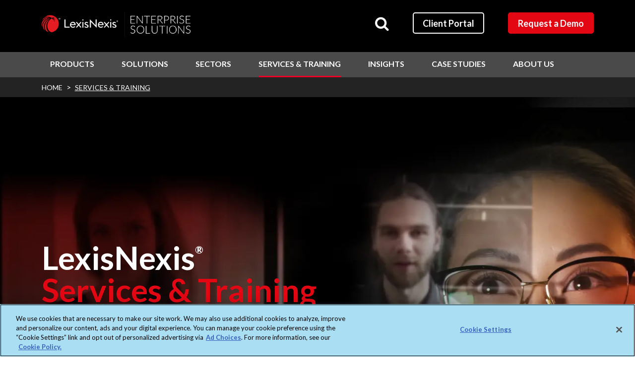

--- FILE ---
content_type: text/html; charset=UTF-8
request_url: https://www.lexisnexis-es.co.uk/services-and-training/
body_size: 8437
content:
<!DOCTYPE html>
<html lang="en">
    <head>
        <!-- OneTrust Cookies Consent Notice start for lexisnexis-es.co.uk -->
        <script type="text/javascript" src="https://cdn.cookielaw.org/consent/b2bebbe3-08ea-4941-ab47-d11d6a6c4dce/OtAutoBlock.js" ></script>
        <script src="https://cdn.cookielaw.org/scripttemplates/otSDKStub.js"  type="text/javascript" charset="UTF-8" data-domain-script="b2bebbe3-08ea-4941-ab47-d11d6a6c4dce" ></script>
        <script type="text/javascript">
        function OptanonWrapper() {
            const acceptBtn = document.getElementById("accept-recommended-btn-handler");
            acceptBtn.style.marginBottom = "0px !important";
            const rejectAllBtn = document.querySelector(".ot-pc-refuse-all-handler");
            const confirmBtn = document.querySelector(".save-preference-btn-handler");
            console.log(acceptBtn, rejectAllBtn, confirmBtn);
            const bottomBtnWrapper = document.querySelector(".ot-btn-container");
            bottomBtnWrapper.style.display = "flex";
            bottomBtnWrapper.style.justifyContent = "center";
            bottomBtnWrapper.style.flexWrap = "wrap";
            bottomBtnWrapper.insertBefore(acceptBtn, rejectAllBtn, confirmBtn);
        }
        </script>
        <!-- OneTrust Cookies Consent Notice end for lexisnexis-es.co.uk -->
        <!-- Google Tag Manager -->
        <script>
          (function(w,d,s,l,i){w[l]=w[l]||[];w[l].push({'gtm.start':new Date().getTime(),event:'gtm.js'});var f=d.getElementsByTagName(s)[0], j=d.createElement(s),dl=l!='dataLayer'?'&l='+l:'';j.async=true;j.src=
        '//www.googletagmanager.com/gtm.js?id='+i+dl;f.parentNode.insertBefore(j,f);
        })(window,document,'script','dataLayer','GTM-NR297T3');
        </script>
        <!-- End Google Tag Manager -->
        <meta charset="utf-8">
        <meta http-equiv="X-UA-Compatible" content="IE=edge">
        <meta name="viewport" content="width=device-width, initial-scale=1">
        
        <base href="/" />
        <link rel="canonical" href="https://www.lexisnexis-es.co.uk/services-and-training/" />
        

<meta name="test" content="MetaData">

<title>Legal Software Services & Training from LexisNexis</title>
<meta name="description" content="Legal technology services. Our delivery advisors, engineers, consultants, and support professionals are here to help you implement and adopt LexisOmni." />


<!-- Twitter Card data -->
<meta name="twitter:card" content="summary">
<meta name="twitter:site" content="@LexisNexisES">
<meta name="twitter:title" content="Services &amp; Training">
<meta name="twitter:description" content="Legal technology services. Our delivery advisors, engineers, consultants, and support professionals are here to help you implement and adopt LexisOmni.">
<meta name="twitter:creator" content="@LexisNexisES">

<!-- Open Graph data -->
<meta property="og:title" content="Services &amp; Training"/>
<meta property="og:type" content="article"/>
<meta property="og:url" content="https://www.lexisnexis-es.co.uk/services-and-training/" />
<meta property="og:description" content="Legal technology services. Our delivery advisors, engineers, consultants, and support professionals are here to help you implement and adopt LexisOmni." /> 
<meta property="og:site_name" content="LexisNexis Enterprise Solutions" />





        <link rel="apple-touch-icon" sizes="180x180" href="/uploads/images/favicons/apple-touch-icon-180x180.png">
        <link rel="icon" type="image/png" href="/uploads/images/favicons/favicon-16x16.png" size="16x16">
        <link rel="icon" type="image/png" href="/uploads/images/favicons/favicon-32x32.png" size="32x32">
        <link rel="icon" type="image/png" href="/uploads/images/favicons/favicon-96x96.png" size="96x96">
    
        <!-- main css -->
        <link rel="stylesheet prefetch" type="text/css" media="all" href="/assets/css/main.css?v=132045" as="styles">
    
        
    
        <style type="text/css">@font-face{font-family:omnes-pro;src:url(https://use.typekit.net/af/915787/00000000000000003b9acd98/27/l?primer=b997bcdf54b83a9f7b731c29130c4fbe326c83acb7cf220896c6041d3c02ba6a&fvd=n4) format("woff2"),url(https://use.typekit.net/af/915787/00000000000000003b9acd98/27/d?primer=b997bcdf54b83a9f7b731c29130c4fbe326c83acb7cf220896c6041d3c02ba6a&fvd=n4) format("woff"),url(https://use.typekit.net/af/915787/00000000000000003b9acd98/27/a?primer=b997bcdf54b83a9f7b731c29130c4fbe326c83acb7cf220896c6041d3c02ba6a&fvd=n4) format("opentype");font-weight:400;font-style:normal;}@font-face{font-family:omnes-pro;src:url(https://use.typekit.net/af/65f821/00000000000000003b9acd96/27/l?primer=b997bcdf54b83a9f7b731c29130c4fbe326c83acb7cf220896c6041d3c02ba6a&fvd=n3) format("woff2"),url(https://use.typekit.net/af/65f821/00000000000000003b9acd96/27/d?primer=b997bcdf54b83a9f7b731c29130c4fbe326c83acb7cf220896c6041d3c02ba6a&fvd=n3) format("woff"),url(https://use.typekit.net/af/65f821/00000000000000003b9acd96/27/a?primer=b997bcdf54b83a9f7b731c29130c4fbe326c83acb7cf220896c6041d3c02ba6a&fvd=n3) format("opentype");font-weight:300;font-style:normal;}@font-face{font-family:omnes-pro;src:url(https://use.typekit.net/af/83a5d3/00000000000000003b9acd9a/27/l?primer=b997bcdf54b83a9f7b731c29130c4fbe326c83acb7cf220896c6041d3c02ba6a&fvd=n5) format("woff2"),url(https://use.typekit.net/af/83a5d3/00000000000000003b9acd9a/27/d?primer=b997bcdf54b83a9f7b731c29130c4fbe326c83acb7cf220896c6041d3c02ba6a&fvd=n5) format("woff"),url(https://use.typekit.net/af/83a5d3/00000000000000003b9acd9a/27/a?primer=b997bcdf54b83a9f7b731c29130c4fbe326c83acb7cf220896c6041d3c02ba6a&fvd=n5) format("opentype");font-weight:500;font-style:normal;}@font-face{font-family:omnes-pro;src:url(https://use.typekit.net/af/eea879/00000000000000003b9acd9c/27/l?primer=b997bcdf54b83a9f7b731c29130c4fbe326c83acb7cf220896c6041d3c02ba6a&fvd=n6) format("woff2"),url(https://use.typekit.net/af/eea879/00000000000000003b9acd9c/27/d?primer=b997bcdf54b83a9f7b731c29130c4fbe326c83acb7cf220896c6041d3c02ba6a&fvd=n6) format("woff"),url(https://use.typekit.net/af/eea879/00000000000000003b9acd9c/27/a?primer=b997bcdf54b83a9f7b731c29130c4fbe326c83acb7cf220896c6041d3c02ba6a&fvd=n6) format("opentype");font-weight:600;font-style:normal;}</style>

        
        
        
    
        <style>
            
            /*OneTrust CSS*/
            #onetrust-pc-sdk.otPcCenter {
              max-width: 650px !important;
            }
            #onetrust-pc-sdk button {
              height: 40px !important;
            }
            button#accept-recommended-btn-handler {
              margin-bottom: 0px !important;
            }
            #onetrust-pc-sdk .ot-pc-footer {
              max-height: 245px !important;
            }
            button.save-preference-btn-handler {
              margin-right: 10px !important;
            }
        </style>
         
        <script src="/assets/js/jquery-3.6.0.min.js"></script>
    </head>
<body class="no-js  style-teal services-and-training   " id="top">
<!-- Google Tag Manager -->
<noscript>
    <iframe src="//www.googletagmanager.com/ns.html?id=GTM-NR297T3" height="0" width="0" style="display:none;visibility:hidden"></iframe>
</noscript>
<!-- End Google Tag Manager -->
<nav id="mobile-nav" class="d-none">
    <ul class="slideout-toplevel-ul">
        <li><a href="https://www.lexisnexis-es.co.uk/products/">Products</a></li><li class="nav-item parent-nav-item">
    <a class="nav-link" href="https://www.lexisnexis-es.co.uk/solutions/">Solutions</a> 
    <ul class="mega-menu mm-2683">
    <li class="nav-inner-row"><a class="nav-link" href="https://www.lexisnexis-es.co.uk/solutions/matter-management/">Matter Management</a></li><li class="nav-inner-row"><a class="nav-link" href="https://www.lexisnexis-es.co.uk/solutions/case-management/">Case Management</a></li><li class="nav-inner-row"><a class="nav-link" href="https://www.lexisnexis-es.co.uk/solutions/practice-management/">Practice Management</a></li><li class="nav-inner-row"><a class="nav-link" href="https://www.lexisnexis-es.co.uk/solutions/workflow-tools/">Workflow Tools</a></li><li class="nav-inner-row"><a class="nav-link" href="https://www.lexisnexis-es.co.uk/solutions/forms-and-document-management/">Forms and Document Management</a></li><li class="nav-inner-row"><a class="nav-link" href="https://www.lexisnexis-es.co.uk/solutions/business-insights/">Business Insights</a></li>   
</ul></li><li><a href="https://www.lexisnexis-es.co.uk/sectors/">Sectors</a></li><li class="nav-item parent-nav-item">
    <a class="nav-link" href="https://www.lexisnexis-es.co.uk/services-and-training/">Services &amp; Training</a> 
    <ul class="mega-menu mm-6">
    
    <li class="parentinner-link">
        <a class="nav-link" href="https://www.lexisnexis-es.co.uk/services-and-training/professional-services/">Professional Services</a>
        
<ul class="mega-menu-inner">
    <li class="nav-inner-row"><a class="nav-link" href="https://www.lexisnexis-es.co.uk/services-and-training/professional-services/consultancy-services/">Consultancy Services</a></li><li class="nav-inner-row"><a class="nav-link" href="https://www.lexisnexis-es.co.uk/services-and-training/professional-services/training-and-support-services/">Training & Support Services</a></li>   
</ul>
    </li>
   
</ul></li><li class="nav-item parent-nav-item">
    <a class="nav-link" href="https://www.lexisnexis-es.co.uk/insights-news-events/">Insights</a> 
    <ul class="mega-menu mm-1222">
    <li class="nav-inner-row"><a class="nav-link" href="https://www.lexisnexis-es.co.uk/blog/">Blog</a></li><li class="nav-inner-row"><a class="nav-link" href="https://www.lexisnexis-es.co.uk/insights-news-events/case-studies/">Case Studies</a></li><li class="nav-inner-row"><a class="nav-link" href="https://www.lexisnexis-es.co.uk/insights-news-events/media-coverage/">Media Coverage</a></li><li class="nav-inner-row"><a class="nav-link" href="https://www.lexisnexis-es.co.uk/insights-news-events/press-releases/">Press Releases</a></li><li class="nav-inner-row"><a class="nav-link" href="https://www.lexisnexis-es.co.uk/insights-news-events/events/">Events</a></li><li class="nav-inner-row"><a class="nav-link" href="https://www.lexisnexis-es.co.uk/insights-news-events/brochures/">Brochures</a></li>   
</ul></li><li><a href="https://www.lexisnexis-es.co.uk/featured-case-studies/">Featured Case Studies</a></li><li class="nav-item parent-nav-item">
    <a class="nav-link" href="https://www.lexisnexis-es.co.uk/about-us/">About Us</a> 
    <ul class="mega-menu mm-8">
    <li class="nav-inner-row"><a class="nav-link" href="https://www.lexisnexis-es.co.uk/about-us/">About Us</a></li><li class="nav-inner-row"><a class="nav-link" href="https://www.lexisnexis-es.co.uk/about-us/lnes-leadership-team/">Leadership</a></li><li class="nav-inner-row"><a class="nav-link" href="https://www.lexisnexis-es.co.uk/about-us/meet-the-team/">Meet The Team</a></li><li class="nav-inner-row"><a class="nav-link" href="https://www.lexisnexis-es.co.uk/about-us/lexisomni/">Lexis Omni</a></li><li class="nav-inner-row"><a class="nav-link" href="https://www.lexisnexis-es.co.uk/about-us/corporate-responsibility/">C&SR</a></li><li class="nav-inner-row"><a class="nav-link" href="https://www.lexisnexis-es.co.uk/about-us/careers/">Careers</a></li>   
</ul></li>
        <li>&nbsp;</li>
        <li class="custom-header-link"><a href="https://www.essupport.lexisnexis.co.uk/portal/" class="nav-item-link" target="_blank" rel="nofollow noreferrer">Client Portal</a></li>
        <li class="custom-header-link"><a href="contact-us/" class="nav-item-link">Request Demo</a></li>
    </ul>
</nav>
<div id="back-to-top"><a href="#top"><i class="fa fa-chevron-up"></i>Top</a></div>


<header class="main-header">
    <div class="container">
        <div class="row logo-row">
            <div class="col-xl-7 col-lg-6 col-8">
                <div class="main-logo-wrapper">
                    <a href="/">
                        <img src="/uploads/redesign/header-logo-2024.png" title="Visualfiles" alt="Visualfiles logo" class="img-fluid main-logo" />
                    </a>
                </div>
            </div>
            <div class="col-xl-5 col-lg-6 col-4">
                <div class="top-row-links">
                    <button class="btn-search" type="button" data-toggle="modal" data-target="#searchDialog" id="searchbtn">
                       <span class="fa fa-search"></span>
                    </button>
                    
                    <a class="btn btn-outline btn-header" href="https://www.essupport.lexisnexis.co.uk/portal/">Client Portal</a>
                    
                    <a class="btn btn-primary btn-header" href="contact-us/">Request a Demo</a>
                    <button id="main-nav-toggle" class="main-nav-toggle" type="button" data-toggle="collapse" data-target="#" aria-controls="navContent" aria-expanded="false" aria-label="Toggle navigation">
                        <div class="animated-navbar-toggler">
                            <span></span>
                            <span></span>
                            <span></span>
                            <span></span>
                        </div>
                    </button>
                </div>
            </div>
        </div>
    </div>
    <div class="container-fluid main-nav-wrapper">
    <div class="container">
        <div class="row justify-content-between no-gutters">
            <div class="col-12 nav-padding-break">
                <div id="navContent" class="minimal-menu megamenu">
	<nav id="mainmenu" class="mainmenu navigation navbar navbar-expand-lg navbar-light" role="navigation">
		<ul class="nav navbar-nav">
			<li class="nav-toggle nav-parent-row nav-parent-row1 nav-list-item first megalevel-1">
    
    <a class="nav-link" href="https://www.lexisnexis-es.co.uk/products/" >Products</a>
    <button role="button" class="btn dropdown-toggle mobile-nav-toggle"></button>
    <div class="megamenu-dropdown-wrapper nav-column dropdown-menu-1 drop-down-menu--inner-1">
    <div class="megamenu-dropdown-menu table-display">
        
            <p class="toplevel-parent">Products</p>
            <p class="toplevel-desc">Lexis<sup>&reg;</sup> Omni is the legal technology platform that allows the modern law firm to provide enhanced client services, equip their team with the right tools and make positive changes to their business.</p>
        
        
        <ul class="w-100 product-title-nav-item-ul">
            <li class="nav-list-item megalevel-2"><a href="https://www.lexisnexis-es.co.uk/products/" class="nav-link"><i class="fa fa-chevron-right fa-1x"></i> Which product is right for you?</a></li>
        </ul>
        <ul class="w-100 drop-down-level-2">
            <li  class="nav-list-item first megalevel-2">
    <a class="nav-link nav-link--227 grey-nav-link" href="https://www.lexisnexis-es.co.uk/products/lexis-everyfile/">
        <i class="fa fa-chevron-right fa-1x"></i> Lexis Everyfile
    </a>
</li>
<li  class="nav-list-item last megalevel-2">
    <a class="nav-link nav-link--227 grey-nav-link" href="https://www.lexisnexis-es.co.uk/products/lexis-visualfiles/">
        <i class="fa fa-chevron-right fa-1x"></i> Lexis<sup>&reg;</sup> Visualfiles<sup>&trade;</sup>
    </a>
</li>

        </ul>
    </div>
</div>
</li>
<li class="nav-toggle nav-parent-row nav-parent-row2 nav-list-item megalevel-1">
    
    <a class="nav-link" href="https://www.lexisnexis-es.co.uk/solutions/" >Solutions</a>
    <button role="button" class="btn dropdown-toggle mobile-nav-toggle"></button>
    <div class="megamenu-dropdown-wrapper nav-column dropdown-menu-2 drop-down-menu--inner-1">
    <div class="megamenu-dropdown-menu table-display">
        
            <p class="toplevel-parent">Solutions</p>
            <p class="toplevel-desc">Defying limitations through Lexis<sup>&reg;</sup> Visualfiles™ and Lexis<sup>&reg;</sup> Everyfile. Elevate your business with the UK’s leading case and matter management software and the new legal project management tool, helping you to achieve more. </p>
        
        
        <ul class="w-100 drop-down-level-2">
            <li  class="nav-list-item first megalevel-2">
    <a class="nav-link nav-link--228 " href="https://www.lexisnexis-es.co.uk/solutions/matter-management/">
        <i class="fa fa-chevron-right fa-1x"></i> Matter Management
    </a>
</li>
<li  class="nav-list-item megalevel-2">
    <a class="nav-link nav-link--228 " href="https://www.lexisnexis-es.co.uk/solutions/case-management/">
        <i class="fa fa-chevron-right fa-1x"></i> Case Management
    </a>
</li>
<li  class="nav-list-item megalevel-2">
    <a class="nav-link nav-link--228 " href="https://www.lexisnexis-es.co.uk/solutions/practice-management/">
        <i class="fa fa-chevron-right fa-1x"></i> Practice Management
    </a>
</li>
<li  class="nav-list-item megalevel-2">
    <a class="nav-link nav-link--228 " href="https://www.lexisnexis-es.co.uk/solutions/workflow-tools/">
        <i class="fa fa-chevron-right fa-1x"></i> Workflow Tools
    </a>
</li>
<li  class="nav-list-item megalevel-2">
    <a class="nav-link nav-link--228 " href="https://www.lexisnexis-es.co.uk/solutions/forms-and-document-management/">
        <i class="fa fa-chevron-right fa-1x"></i> Forms and Document Management
    </a>
</li>
<li  class="nav-list-item last megalevel-2">
    <a class="nav-link nav-link--228 " href="https://www.lexisnexis-es.co.uk/solutions/business-insights/">
        <i class="fa fa-chevron-right fa-1x"></i> Business Insights
    </a>
</li>

        </ul>
    </div>
</div>
</li>
<li class="nav-toggle nav-parent-row nav-parent-row3 nav-list-item megalevel-1">
    
    <a class="nav-link" href="https://www.lexisnexis-es.co.uk/sectors/" >Sectors</a>
    <button role="button" class="btn dropdown-toggle mobile-nav-toggle"></button>
    <div class="megamenu-dropdown-wrapper nav-column dropdown-menu-3 drop-down-menu--inner-1">
    <div class="megamenu-dropdown-menu table-display">
        
            <p class="toplevel-parent">Sectors</p>
            <p class="toplevel-desc">Defying limitations with Lexis Visualfiles, the UK’s leading case and matter management software for legal and professional services.</p>
        
        
        <ul class="w-100 drop-down-level-2">
            <li  class="nav-list-item first megalevel-2">
    <a class="nav-link nav-link--0 " href="https://www.lexisnexis-es.co.uk/sectors/">
        <i class="fa fa-chevron-right fa-1x"></i> Sectors Overview
    </a>
</li>
<li  class="nav-list-item megalevel-2">
    <a class="nav-link nav-link--227 " href="https://www.lexisnexis-es.co.uk/sectors/large-law/">
        <i class="fa fa-chevron-right fa-1x"></i> Large Law
    </a>
</li>
<li  class="nav-list-item megalevel-2">
    <a class="nav-link nav-link--227 " href="https://www.lexisnexis-es.co.uk/sectors/matter-management-software/">
        <i class="fa fa-chevron-right fa-1x"></i> Matter Management
    </a>
</li>
<li  class="nav-list-item megalevel-2">
    <a class="nav-link nav-link--227 " href="https://www.lexisnexis-es.co.uk/sectors/conveyancing-and-property-software/">
        <i class="fa fa-chevron-right fa-1x"></i> Property and Conveyancing
    </a>
</li>
<li  class="nav-list-item megalevel-2">
    <a class="nav-link nav-link--227 " href="https://www.lexisnexis-es.co.uk/sectors/litigation-software/">
        <i class="fa fa-chevron-right fa-1x"></i> Litigation
    </a>
</li>
<li  class="nav-list-item megalevel-2">
    <a class="nav-link nav-link--227 " href="https://www.lexisnexis-es.co.uk/sectors/claims-management-software/">
        <i class="fa fa-chevron-right fa-1x"></i> Claims
    </a>
</li>
<li  class="nav-list-item megalevel-2">
    <a class="nav-link nav-link--227 " href="https://www.lexisnexis-es.co.uk/sectors/personal-injury-software/">
        <i class="fa fa-chevron-right fa-1x"></i> Personal Injury
    </a>
</li>
<li  class="nav-list-item megalevel-2">
    <a class="nav-link nav-link--227 " href="https://www.lexisnexis-es.co.uk/sectors/debt-recovery-software/">
        <i class="fa fa-chevron-right fa-1x"></i> Debt Recovery
    </a>
</li>
<li  class="nav-list-item last megalevel-2">
    <a class="nav-link nav-link--227 " href="https://www.lexisnexis-es.co.uk/sectors/legal-local-government-software/">
        <i class="fa fa-chevron-right fa-1x"></i> Local Government
    </a>
</li>

        </ul>
    </div>
</div>
</li>
<li class="nav-toggle nav-parent-row nav-parent-row4 nav-list-item megalevel-1 active">
    
    <a class="nav-link" href="https://www.lexisnexis-es.co.uk/services-and-training/" >Services &amp; Training</a>
    <button role="button" class="btn dropdown-toggle mobile-nav-toggle"></button>
    <div class="megamenu-dropdown-wrapper nav-column dropdown-menu-4 drop-down-menu--inner-1">
    <div class="megamenu-dropdown-menu table-display">
        
            <p class="toplevel-parent">Services &amp; Training</p>
            <p class="toplevel-desc">Legal technology services. Our delivery advisors, engineers, consultants, and support professionals are here to help you implement and adopt LexisOmni.</p>
        
        
        <ul class="w-100 drop-down-level-2">
            <li class="nav-toggle  nav-list-item first megalevel-2">
    <i class="fa fa-chevron-right font-primary fa-1x"></i>
    <a class="nav-link" href="https://www.lexisnexis-es.co.uk/services-and-training/professional-services/" >Professional Services</a>
    <button role="button" class="btn dropdown-toggle mobile-nav-toggle"></button>
    <div class="megamenu-dropdown-wrapper nav-column dropdown-menu-1 drop-down-menu--inner-2">
    <div class="megamenu-dropdown-menu table-display">
        
        
        <ul class="w-100 drop-down-level-1">
            <li  class="nav-list-item first megalevel-3">
    <a class="nav-link nav-link--222 " href="https://www.lexisnexis-es.co.uk/services-and-training/professional-services/consultancy-services/">
        <i class="fa fa-chevron-right fa-1x"></i> Consultancy Services
    </a>
</li>
<li  class="nav-list-item last megalevel-3">
    <a class="nav-link nav-link--222 " href="https://www.lexisnexis-es.co.uk/services-and-training/professional-services/training-and-support-services/">
        <i class="fa fa-chevron-right fa-1x"></i> Training & Support Services
    </a>
</li>

        </ul>
    </div>
</div>
</li>

        </ul>
    </div>
</div>
</li>
<li class="nav-toggle nav-parent-row nav-parent-row5 nav-list-item megalevel-1">
    
    <a class="nav-link" href="https://www.lexisnexis-es.co.uk/insights-news-events/" >Insights</a>
    <button role="button" class="btn dropdown-toggle mobile-nav-toggle"></button>
    <div class="megamenu-dropdown-wrapper nav-column dropdown-menu-5 drop-down-menu--inner-1">
    <div class="megamenu-dropdown-menu table-display">
        
            <p class="toplevel-parent">Insights</p>
            <p class="toplevel-desc">Read the latest news from LexisNexis<sup>®</sup> Enterprise Solutions and find out about upcoming events, user forums and available resources. </p>
        
        
        <ul class="w-100 drop-down-level-2">
            <li  class="nav-list-item first megalevel-2">
    <a class="nav-link nav-link--18 " href="https://www.lexisnexis-es.co.uk/blog/">
        <i class="fa fa-chevron-right fa-1x"></i> Blog
    </a>
</li>
<li  class="nav-list-item megalevel-2">
    <a class="nav-link nav-link--72 " href="https://www.lexisnexis-es.co.uk/insights-news-events/case-studies/">
        <i class="fa fa-chevron-right fa-1x"></i> Case Studies
    </a>
</li>
<li  class="nav-list-item megalevel-2">
    <a class="nav-link nav-link--72 " href="https://www.lexisnexis-es.co.uk/insights-news-events/media-coverage/">
        <i class="fa fa-chevron-right fa-1x"></i> Media Coverage
    </a>
</li>
<li  class="nav-list-item megalevel-2">
    <a class="nav-link nav-link--72 " href="https://www.lexisnexis-es.co.uk/insights-news-events/press-releases/">
        <i class="fa fa-chevron-right fa-1x"></i> Press Releases
    </a>
</li>
<li  class="nav-list-item megalevel-2">
    <a class="nav-link nav-link--231 " href="https://www.lexisnexis-es.co.uk/insights-news-events/events/">
        <i class="fa fa-chevron-right fa-1x"></i> Events
    </a>
</li>
<li  class="nav-list-item last megalevel-2">
    <a class="nav-link nav-link--72 " href="https://www.lexisnexis-es.co.uk/insights-news-events/brochures/">
        <i class="fa fa-chevron-right fa-1x"></i> Brochures
    </a>
</li>

        </ul>
    </div>
</div>
</li>
<li  class="nav-list-item megalevel-1"><a class="nav-link" href="https://www.lexisnexis-es.co.uk/featured-case-studies/">Case Studies</a></li><li class="nav-toggle nav-parent-row nav-parent-row7 nav-list-item last megalevel-1">
    
    <a class="nav-link" href="https://www.lexisnexis-es.co.uk/about-us/" >About Us</a>
    <button role="button" class="btn dropdown-toggle mobile-nav-toggle"></button>
    <div class="megamenu-dropdown-wrapper nav-column dropdown-menu-7 drop-down-menu--inner-1">
    <div class="megamenu-dropdown-menu table-display">
        
            <p class="toplevel-parent">About Us</p>
            <p class="toplevel-desc">A flexible technology platform for law firms that will power optimised legal service delivery for any legal service organisation. Find out more here.</p>
        
        
        <ul class="w-100 drop-down-level-2">
            <li  class="nav-list-item first megalevel-2">
    <a class="nav-link nav-link--0 " href="https://www.lexisnexis-es.co.uk/about-us/">
        <i class="fa fa-chevron-right fa-1x"></i> About Us
    </a>
</li>
<li  class="nav-list-item megalevel-2">
    <a class="nav-link nav-link--216 " href="https://www.lexisnexis-es.co.uk/about-us/lnes-leadership-team/">
        <i class="fa fa-chevron-right fa-1x"></i> Leadership
    </a>
</li>
<li  class="nav-list-item megalevel-2">
    <a class="nav-link nav-link--227 " href="https://www.lexisnexis-es.co.uk/about-us/meet-the-team/">
        <i class="fa fa-chevron-right fa-1x"></i> Meet The Team
    </a>
</li>
<li  class="nav-list-item megalevel-2">
    <a class="nav-link nav-link--227 " href="https://www.lexisnexis-es.co.uk/about-us/lexisomni/">
        <i class="fa fa-chevron-right fa-1x"></i> Lexis Omni
    </a>
</li>
<li  class="nav-list-item megalevel-2">
    <a class="nav-link nav-link--215 " href="https://www.lexisnexis-es.co.uk/about-us/corporate-responsibility/">
        <i class="fa fa-chevron-right fa-1x"></i> C&SR
    </a>
</li>
<li  class="nav-list-item last megalevel-2">
    <a class="nav-link nav-link--225 " href="https://www.lexisnexis-es.co.uk/about-us/careers/">
        <i class="fa fa-chevron-right fa-1x"></i> Careers
    </a>
</li>

        </ul>
    </div>
</div>
</li>

		</ul>
	</nav>
</div>

            </div>
        </div>
    </div>
</div>
    
    <div style="display: block">
      <section class="breadcrumbs-section" id="breadcrumbs-section">
        <div class="container">
            <div class="row">
                <div class="col-12">
                    <ol vocab="https://schema.org/" typeof="BreadcrumbList"><li property="itemListElement" typeof="ListItem">
                        <a property="item" typeof="WebPage"
                            href="/">
                          <span property="name">Home</span></a>
                        <meta property="position" content="1">
                      </li><span class="bread-seperator">></span><li property="itemListElement" typeof="ListItem">
                        <a property="item" typeof="WebPage"
                            href="services-and-training/" class="active">
                          <span property="name">Services &amp; Training</span></a>
                        <meta property="position" content="">
                      </li></ol>
                </div>
            </div>
        </div>
    </section>
    </div>
</header>
<section class="large-banner--section_omni services-training-banner-21  no-desc" id="featured-casestudy-banner--section" style="background-image:url('uploads/resource-banner-services-and-training-21.webp');">
    <div class="container">
        <div class="row">
            <div class="col-12">
                <div class="normal-banner-content-wrap">
                    <div class="normal-banner-text featured-cs-banner-text">
                        <h1 class="title text--white">LexisNexis<sup>&reg;</sup> <br><span>Services&nbsp;&amp;&nbsp;Training</span><br></h1>
                        <div class="fcs-text-wrap">
                            
                            
                            <div class="large-banner-btn-wrap">
                                
                                <a href="contact-us/" class="btn btn-primary btn-casestudy text-uppercase">Contact us</a>
                            </div>
                        </div>
                    </div>
                </div>
            </div>
        </div>
    </div>
</section>


<section class="services-training-introduction--section" id="services-training-introduction--section">
    <div class="container">
        <div class="row">
            <div class="col-12">
                <div class="flex--wrap">
                    <div class="content-wrap content-wrap-1">
                        <h3 class="title">Embracing success by doing things differently to the rest</h3>
                        <p>Near-constant change in the legal industry, demanding clients and pressure for increasing the bottom line can always put pressure on organisations and their staff. Impatience with waiting for results, even if small progress is being made, it is common in an ever-competitive legal services industry. However, doing things the same way as before will not yield different results.</p>
                    </div>
                    <div class="line-st"></div>
                    <div class="content-wrap content-wrap-2">
                        <p>LexisNexis<sup>&reg;</sup> services and training teams will be able to help you deliver increased productivity and efficiency within your business. Our <a href="services-and-training/professional-services/">professional services team</a> work alongside our <a href="services-and-training/client-engagement-services/relationship-management-team/">relationship managers</a> and <a href="services-and-training/client-engagement-services/client-advising-team/">client advisors</a> to help ensure your LexisNexis solution delivers maximum value to your organisation today and, with access to our <a href="services-and-training/professional-services/training-and-support-services/">training and support services</a>, will continue to do so into the future.</p>
                    </div>
                </div>
            </div>
        </div>
    </div>
</section>

<section class="services-training-secondary--section" id="services-training-secondary--section-1">
    <div class="container">
        <div class="row">
            <div class="col-12">
                <div class="flex--wrap">
                    <div class="content-wrap">
                        <h2 class="title">Providing guidance every step of the way</h2>
                        <ul>
<li>Diverse teams - tapping into years of experience in the legal tech sector and different approaches to suit your organisational objectives</li>
<li>Higher employee engagement &ndash; deploying legal software that is tailored to your needs whilst finding ways to make the users&rsquo; lives easier on a daily basis</li>
<li>Increased reputation in the market &ndash; our legal software is proven to increase profits and client satisfaction and by putting our teams to work sets your benchmark higher than the competition in the eyes of your clients</li>
</ul>
                    </div>
                
                    <div class="line-st"></div>
                
                    <div class="content-wrap text-center">
                        <img src="uploads/resource-image-1-services-and-training-21.png" alt="Providing guidance every step of the way image." class="img-fluid" />
                    </div>
                </div>
            </div>
        </div>
    </div>
</section>








<section class="lexisomni-features-and-benefits--section" id="lexisomni-features-and-benefits--section">
    <div class="container">
        <div class="row">
            <div class="col-12 text-center">
                <h2 class="title">LexisNexis<sup>&reg;</sup> Services and Training</h2>
                <p class="lead">Make the most out of your legal productivity software investment with our value-add services.</p>
                <p class="text-center">
                    <a href="#features-and-benefits--lister-section" class="chevron-down-link"><i></i></a>
                </p>
            </div>
        </div>
    </div>
    <div class="container-fluid">
       <div class="row">
           <div class="col-12 px-0">
               <div class="lnes-services-and-training--lister-section features-and-benefits--lister-section" id="features-and-benefits--lister-section">
                   <div class="features-and-benefits--item item" style="background-image: url('uploads/resource-banner-prof-services-21--2.png');background-size: cover;min-height: 368px;">
    <div class="content-wrap">
        <h4>Professional Services</h4>
    </div>
    <div class="invisible-content">
        <h4>Professional Services</h4>
        <p class="desc">The right partner in helping you deliver service excellence anytime, anywhere.</p>
        <a href="services-and-training/professional-services/" class="read-more btn">Read more</a>
    </div>
</div>
<div class="features-and-benefits--item item" style="background-image: url('uploads/resource-banner-consultancy-services-21.png');background-size: cover;min-height: 368px;">
    <div class="content-wrap">
        <h4>Consultancy Services</h4>
    </div>
    <div class="invisible-content">
        <h4>Consultancy Services</h4>
        <p class="desc">From strategy to delivery, the right way, every time.</p>
        <a href="services-and-training/professional-services/consultancy-services/" class="read-more btn">Read more</a>
    </div>
</div>
<div class="features-and-benefits--item item" style="background-image: url('uploads/resource-banner-training-support-21.png');background-size: cover;min-height: 368px;">
    <div class="content-wrap">
        <h4>Training & Support Services</h4>
    </div>
    <div class="invisible-content">
        <h4>Training & Support Services</h4>
        <p class="desc">Making the most out of your legal tech software investment.</p>
        <a href="services-and-training/professional-services/training-and-support-services/" class="read-more btn">Read more</a>
    </div>
</div>
<div class="features-and-benefits--item item" style="background-image: url('uploads/client-engagement-21-resource-banner.png');background-size: cover;min-height: 368px;">
    <div class="content-wrap">
        <h4>Client Engagement Services</h4>
    </div>
    <div class="invisible-content">
        <h4>Client Engagement Services</h4>
        <p class="desc">When business transformation is the agenda, your LexisNexis<sup>&reg;</sup> client engagement services are at your service.</p>
        <a href="services-and-training/client-engagement-services/" class="read-more btn">Read more</a>
    </div>
</div>
<div class="features-and-benefits--item item" style="background-image: url('uploads/resource-banner-relationship-management-21.png');background-size: cover;min-height: 368px;">
    <div class="content-wrap">
        <h4>Relationship Management Team</h4>
    </div>
    <div class="invisible-content">
        <h4>Relationship Management Team</h4>
        <p class="desc">Driving change from within and adding value to your organisation top-down by working smarter.</p>
        <a href="services-and-training/client-engagement-services/relationship-management-team/" class="read-more btn">Read more</a>
    </div>
</div>
<div class="features-and-benefits--item item" style="background-image: url('uploads/client-advising-team-resource-banner-1.png');background-size: cover;min-height: 368px;">
    <div class="content-wrap">
        <h4>Client Advising Team</h4>
    </div>
    <div class="invisible-content">
        <h4>Client Advising Team</h4>
        <p class="desc">Real world advice for real world business transformation.</p>
        <a href="services-and-training/client-engagement-services/client-advising-team/" class="read-more btn">Read more</a>
    </div>
</div>
               </div>
               <div class="features-and-benefits--carousel-section owl-theme owl-carousel" id="features-and-benefits--carousel-section">
                   <div class="features-and-benefits--item item" style="background-image: url('uploads/resource-banner-prof-services-21--2.png');background-size: cover;min-height: 368px;">
    <div class="content-wrap">
        <h4>Professional Services</h4>
    </div>
    <div class="invisible-content">
        <h4>Professional Services</h4>
        <p class="desc">The right partner in helping you deliver service excellence anytime, anywhere.</p>
        <a href="services-and-training/professional-services/" class="read-more btn">Read more</a>
    </div>
</div>
<div class="features-and-benefits--item item" style="background-image: url('uploads/resource-banner-consultancy-services-21.png');background-size: cover;min-height: 368px;">
    <div class="content-wrap">
        <h4>Consultancy Services</h4>
    </div>
    <div class="invisible-content">
        <h4>Consultancy Services</h4>
        <p class="desc">From strategy to delivery, the right way, every time.</p>
        <a href="services-and-training/professional-services/consultancy-services/" class="read-more btn">Read more</a>
    </div>
</div>
<div class="features-and-benefits--item item" style="background-image: url('uploads/resource-banner-training-support-21.png');background-size: cover;min-height: 368px;">
    <div class="content-wrap">
        <h4>Training & Support Services</h4>
    </div>
    <div class="invisible-content">
        <h4>Training & Support Services</h4>
        <p class="desc">Making the most out of your legal tech software investment.</p>
        <a href="services-and-training/professional-services/training-and-support-services/" class="read-more btn">Read more</a>
    </div>
</div>
<div class="features-and-benefits--item item" style="background-image: url('uploads/client-engagement-21-resource-banner.png');background-size: cover;min-height: 368px;">
    <div class="content-wrap">
        <h4>Client Engagement Services</h4>
    </div>
    <div class="invisible-content">
        <h4>Client Engagement Services</h4>
        <p class="desc">When business transformation is the agenda, your LexisNexis<sup>&reg;</sup> client engagement services are at your service.</p>
        <a href="services-and-training/client-engagement-services/" class="read-more btn">Read more</a>
    </div>
</div>
<div class="features-and-benefits--item item" style="background-image: url('uploads/resource-banner-relationship-management-21.png');background-size: cover;min-height: 368px;">
    <div class="content-wrap">
        <h4>Relationship Management Team</h4>
    </div>
    <div class="invisible-content">
        <h4>Relationship Management Team</h4>
        <p class="desc">Driving change from within and adding value to your organisation top-down by working smarter.</p>
        <a href="services-and-training/client-engagement-services/relationship-management-team/" class="read-more btn">Read more</a>
    </div>
</div>
<div class="features-and-benefits--item item" style="background-image: url('uploads/client-advising-team-resource-banner-1.png');background-size: cover;min-height: 368px;">
    <div class="content-wrap">
        <h4>Client Advising Team</h4>
    </div>
    <div class="invisible-content">
        <h4>Client Advising Team</h4>
        <p class="desc">Real world advice for real world business transformation.</p>
        <a href="services-and-training/client-engagement-services/client-advising-team/" class="read-more btn">Read more</a>
    </div>
</div>
               </div>
           </div>
       </div>
    </div>
</section>
<footer id="main-footer" class="main-footer">
    
    <div class="container">
        <div class="row main-content-row large-padded-row">
            <div class="col">
                <div class="footer-logo-wrapper">
                    <a href="https://www.lexisnexis-es.co.uk" class="footer-logo-link">
                        <img src="/assets/images/lexisomni-footer-logo-2-2.png" title="LexisNexis Enterprise Solutions" alt="LexisNexis Enterprise Solutions" class="img-fluid main-logo">
                    </a>
                </div>

                <p class="footer-contact-link"><a href="tel:01132262065" class="contact-link" data-action="tel"><span class="label">Call:</span> +44 (0) 113 226 2065</a></p>
                <p class="footer-contact-link"><a href="mailto:salesinfo@lexisnexis.co.uk" class="contact-link" data-action="mailto"><span class="label">Email:</span> salesinfo@lexisnexis.co.uk</a></p>
                <p class="footer-social-icons">
                    <a href="linkedin/"><i style="font-size: 30px;" class="fa fa-linkedin" aria-hidden="true"></i></a>
                    <a href="twitter/"><i style="font-size: 30px;" class="fa fa-twitter" aria-hidden="true"></i></a>
                </p>
                
                 
                <p class="footer-other-comps"><a href="https://www.lexisnexis.co.uk">LexisNexis UK</a><br/>
                <a href="https://www.relx.com">RELX Group</a></p>
            </div>
            <div class="col">
                <ul class="nav footer--nav">

                    <li class="parent-list-item nav-item"><a href="about-us/lexisomni/" class="nav-link">PRODUCTS</a></li>
                    
                </ul>
                <br>
                <ul class="nav footer-nav">
                    <li class="parent-list-item nav-item"><a href="services-and-training/"  class="nav-link">SERVICES & TRAINING</a></li>
                    <li class="parent-list-item nav-item"><a href="insights-news-events/"  class="nav-link">INSIGHTS</a></li>
                    <li class="parent-list-item nav-item"><a href="about-us/"  class="nav-link">ABOUT US</a></li>
                    <li class="parent-list-item nav-item"><a href="contact-us/"  class="nav-link">CONTACT US</a></li>
                </ul>
            </div>
            <div class="col">
                <ul class="nav footer--nav">
                    <li class="parent-list-item nav-item"><a href="solutions/" class="nav-link">SOLUTIONS</a></li>
                    <li class="nav-item first"><a class="nav-link" href="solutions/business-insights/">Business Insights</a></li>
<li class="nav-item first"><a class="nav-link" href="solutions/case-management/">Case Management</a></li>
<li class="nav-item first"><a class="nav-link" href="solutions/matter-management/">Matter Management</a></li>
<li class="nav-item first"><a class="nav-link" href="solutions/practice-management/">Practice Management</a></li>
<li class="nav-item first"><a class="nav-link" href="solutions/workflow-tools/">Workflow Tools</a></li>
<li class="nav-item first"><a class="nav-link" href="solutions/forms-and-document-management/">Forms and Document Management</a></li>
                </ul>
            </div>
            <div class="col">
                <ul class="nav footer--nav">
                    <li class="parent-list-item nav-item"><a href="sectors/" class="nav-link">SECTORS</a></li>
                      <li class="nav-item first"><a class="nav-link" href="sectors/large-law/">Large Law</a></li>
<li class="nav-item first"><a class="nav-link" href="sectors/matter-management-software/">Matter Management</a></li>
<li class="nav-item first"><a class="nav-link" href="sectors/conveyancing-and-property-software/">Property and Conveyancing</a></li>
<li class="nav-item first"><a class="nav-link" href="sectors/sectors-overview/">Sectors Overview</a></li>
<li class="nav-item first"><a class="nav-link" href="sectors/litigation-software/">Litigation</a></li>
<li class="nav-item first"><a class="nav-link" href="sectors/claims-management-software/">Claims</a></li>
<li class="nav-item first"><a class="nav-link" href="sectors/personal-injury-software/">Personal Injury</a></li>
<li class="nav-item first"><a class="nav-link" href="sectors/debt-recovery-software/">Debt Recovery</a></li>
<li class="nav-item first"><a class="nav-link" href="sectors/legal-local-government-software/">Local Government</a></li>
                    
                </ul>
            </div>
        </div>
    </div>

    <div class="container-fluid dk-bgnd padded-row">
        <div class="row copyright-row" style="padding-bottom: 80px;">
            <div class="col-md-12">
                <ul class="legal-links">
    <li class="first"><a href="/" >Home</a></li><li><a href="https://www.lexisnexis.com/global/privacy/en/privacy-policy-uk.page" target="_blank">Privacy Policy</a></li><li><a href="https://www.lexisnexis.co.uk/terms" target="_blank">Terms & Conditions</a></li><li class="last"><a href="sitemap/" >Sitemap</a></li>
    <li><a id="ot-sdk-btn" class="ot-sdk-show-settings"> Cookie Settings</a></li>
</ul>
            </div>
            <div class="col-md-12 copy">
                <p>Copyright © 2026 Visualfiles. All rights reserved. <a href="https://www.aspirecreative.co.uk">Website Designed and Developed by Aspire Creative</a></p>
            </div>
        </div>
    </div>

</footer>

<div class="header-search-modal modal fade" id="searchDialog" tabindex="-1" role="dialog" aria-labelledby="searchTitle" aria-hidden="true">
    <div class="modal-dialog" role="document">
        <div class="modal-content">
            <div class="modal-header">
                
                <button type="button" class="close" data-dismiss="modal" aria-label="Close">
                    <span aria-hidden="true">&times;</span>
                </button>
            </div>
            <div class="modal-body">
                <div id="search-holder" class="search-holder">
                    <form id="topSearch" action="search-results/" method="get">
                        <div class="input-group">
                            <input id="searchField" name="SiteSearch" type="text" class="form-control" placeholder="Search">
                            <span class="input-group-append">
                                <button class="btn btn-primary" type="submit">
                                    <span class="fa fa-search"></span>
                                </button>
                            </span>
                        </div>
                    </form>
                </div>
            </div>
        </div>
    </div>
</div>
</body>
<script src="/assets/js/vendor/owl.carousel.js"></script>

<script src="//ajax.googleapis.com/ajax/libs/webfont/1.5.18/webfont.js"></script>
<script>
 WebFont.load({
    google: {
      families: ['Lato:300,400,700,300i,400i,700i,900']
    }
  });
</script>


<script src="/assets/js/popper.min.js"></script>
<script src="/assets/js/bootstrap.min.js"></script>
<script src="/assets/js/wow.js"></script>
<script src="/assets/js/hc-offcanvas-nav.js"></script>
<script src="/assets/js/site.min.js?v=14"></script>

<script>
    var woww = new WOW({
        boxClass:     'wow',
        offset:       0,
        mobile:       true,
        live:         true
    })
    woww.init();
</script>

<script src="/assets/js/vendor/lazysizes.min.js" async=""></script>


<!-- Vuture VX -->
<script type="text/javascript">data = {'referer': document.referrer}; query = ''; for (val in data) {query += val + '=' + encodeURIComponent(data[val]) + '&';} img = document.createElement("img");img.setAttribute("src", "//lexisnexis.vuturevx.com/security/tracker.gif?" + query);</script>
<!-- Share this -->
<script type="text/javascript" src="//ws.sharethis.com/button/buttons.js"></script>
<script type="text/javascript">stLight.options({publisher: "dbe675a4-5682-43b3-87e4-b069079952fa", doNotHash: false, doNotCopy: false, hashAddressBar: false});</script>
</html>

--- FILE ---
content_type: text/css
request_url: https://www.lexisnexis-es.co.uk/assets/css/main.css?v=132045
body_size: 102230
content:
@charset "UTF-8";/*!
 * Bootstrap v5.0.1 (https://getbootstrap.com/)
 * Copyright 2011-2019 The Bootstrap Authors
 * Copyright 2011-2019 Twitter, Inc.
 * Licensed under MIT (https://github.com/twbs/bootstrap/blob/master/LICENSE)
 */
.align-baseline{vertical-align:baseline!important}.align-top{vertical-align:top!important}.align-middle{vertical-align:middle!important}.align-bottom{vertical-align:bottom!important}.align-text-bottom{vertical-align:text-bottom!important}.align-text-top{vertical-align:text-top!important}.float-start{float:left!important}.float-end{float:right!important}.float-none{float:none!important}.overflow-auto{overflow:auto!important}.overflow-hidden{overflow:hidden!important}.overflow-visible{overflow:visible!important}.overflow-scroll{overflow:scroll!important}.shadow{box-shadow:0 .5rem 1rem rgba(0,0,0,.15)!important}.shadow-sm{box-shadow:0 .125rem .25rem rgba(0,0,0,.075)!important}.shadow-lg{box-shadow:0 1rem 3rem rgba(0,0,0,.175)!important}.shadow-none{box-shadow:none!important}.position-static{position:static!important}.position-relative{position:relative!important}.position-absolute{position:absolute!important}.position-fixed{position:fixed!important}.position-sticky{position:-webkit-sticky!important;position:sticky!important}.top-0{top:0!important}.top-50{top:50%!important}.top-100{top:100%!important}.bottom-0{bottom:0!important}.bottom-50{bottom:50%!important}.bottom-100{bottom:100%!important}.start-0{left:0!important}.start-50{left:50%!important}.start-100{left:100%!important}.end-0{right:0!important}.end-50{right:50%!important}.end-100{right:100%!important}.translate-middle{-ms-transform:translate(-50%,-50%)!important;transform:translate(-50%,-50%)!important}.translate-middle-x{-ms-transform:translateX(-50%)!important;transform:translateX(-50%)!important}.translate-middle-y{-ms-transform:translateY(-50%)!important;transform:translateY(-50%)!important}.border{border:1px solid #000!important}.border-0{border:0!important}.border-top{border-top:1px solid #000!important}.border-top-0{border-top:0!important}.border-end{border-right:1px solid #000!important}.border-end-0{border-right:0!important}.border-bottom{border-bottom:1px solid #000!important}.border-bottom-0{border-bottom:0!important}.border-start{border-left:1px solid #000!important}.border-start-0{border-left:0!important}.border-primary{border-color:#e30613!important}.border-secondary,.border-success{border-color:#28a745!important}.border-info{border-color:#17a2b8!important}.border-warning{border-color:#ffc107!important}.border-danger{border-color:#dc3545!important}.border-light{border-color:#f8f9fa!important}.border-dark{border-color:#343a40!important}.border-white{border-color:#fff!important}.border-1{border-width:1px!important}.border-2{border-width:2px!important}.border-3{border-width:3px!important}.border-4{border-width:4px!important}.border-5{border-width:5px!important}.w-25{width:25%!important}.w-50{width:50%!important}.w-75{width:75%!important}.w-100{width:100%!important}.w-auto{width:auto!important}.mw-100{max-width:100%!important}.vw-100{width:100vw!important}.min-vw-100{min-width:100vw!important}.h-25{height:25%!important}.h-50{height:50%!important}.h-75{height:75%!important}.h-100{height:100%!important}.h-auto{height:auto!important}.mh-100{max-height:100%!important}.vh-100{height:100vh!important}.min-vh-100{min-height:100vh!important}.gap-0{gap:0!important}.gap-1{gap:4px!important;gap:.25rem!important}.gap-2{gap:8px!important;gap:.5rem!important}.gap-3{gap:16px!important;gap:1rem!important}.gap-4{gap:24px!important;gap:1.5rem!important}.gap-5{gap:48px!important;gap:3rem!important}.font-monospace{font-family:var(--bs-font-monospace)!important}.fs-1{font-size:calc(1.375rem + 1.5vw)!important}.fs-2{font-size:calc(1.325rem + .9vw)!important}.fs-3{font-size:calc(1.3rem + .6vw)!important}.fs-4{font-size:calc(1.275rem + .3vw)!important}.fs-5{font-size:1.25rem!important}.fs-6{font-size:1rem!important}.fst-italic{font-style:italic!important}.fst-normal{font-style:normal!important}.fw-light{font-weight:300!important}.fw-lighter{font-weight:lighter!important}.fw-normal{font-weight:400!important}.fw-bold{font-weight:700!important}.fw-bolder{font-weight:bolder!important}.lh-1{line-height:1!important}.lh-base,.lh-lg,.lh-sm{line-height:1.5!important}.text-start{text-align:left!important}.text-end{text-align:right!important}.text-center{text-align:center!important}.text-decoration-none{text-decoration:none!important}.text-decoration-underline{text-decoration:underline!important}.text-decoration-line-through{text-decoration:line-through!important}.text-lowercase{text-transform:lowercase!important}.text-uppercase{text-transform:uppercase!important}.text-capitalize{text-transform:capitalize!important}.text-wrap{white-space:normal!important}.text-nowrap{white-space:nowrap!important}.text-break{word-wrap:break-word!important;word-break:break-word!important}.text-primary{color:#e30613!important}.text-secondary,.text-success{color:#28a745!important}.text-info{color:#17a2b8!important}.text-warning{color:#ffc107!important}.text-danger{color:#dc3545!important}.text-light{color:#f8f9fa!important}.text-dark{color:#343a40!important}.text-white{color:#fff!important}.text-body{color:#000!important}.text-muted{color:#6c757d!important}.text-black-50{color:rgba(0,0,0,.5)!important}.text-white-50{color:rgba(255,255,255,.5)!important}.text-reset{color:inherit!important}.bg-primary{background-color:#e30613!important}.bg-secondary,.bg-success{background-color:#28a745!important}.bg-info{background-color:#17a2b8!important}.bg-warning{background-color:#ffc107!important}.bg-danger{background-color:#dc3545!important}.bg-light{background-color:#f8f9fa!important}.bg-dark{background-color:#343a40!important}.bg-body,.bg-white{background-color:#fff!important}.bg-transparent{background-color:transparent!important}.bg-gradient{background-image:var(--bs-gradient)!important}.user-select-all{-webkit-user-select:all!important;-ms-user-select:all!important;user-select:all!important}.user-select-auto{-webkit-user-select:auto!important;-ms-user-select:auto!important;user-select:auto!important}.user-select-none{-webkit-user-select:none!important;-ms-user-select:none!important;user-select:none!important}.pe-none{pointer-events:none!important}.pe-auto{pointer-events:auto!important}.rounded{border-radius:.25rem!important}.rounded-0{border-radius:0!important}.rounded-1{border-radius:.2rem!important}.rounded-2{border-radius:.25rem!important}.rounded-3{border-radius:.3rem!important}.rounded-circle{border-radius:50%!important}.rounded-pill{border-radius:50rem!important}.rounded-top{border-top-left-radius:.25rem!important;border-top-right-radius:.25rem!important}.rounded-end{border-top-right-radius:.25rem!important;border-bottom-right-radius:.25rem!important}.rounded-bottom{border-bottom-right-radius:.25rem!important;border-bottom-left-radius:.25rem!important}.rounded-start{border-bottom-left-radius:.25rem!important;border-top-left-radius:.25rem!important}.visible{visibility:visible!important}.invisible{visibility:hidden!important}@media (min-width:576px){.float-sm-start{float:left!important}.float-sm-end{float:right!important}.float-sm-none{float:none!important}.d-sm-inline{display:inline!important}.d-sm-inline-block{display:inline-block!important}.d-sm-block{display:block!important}.d-sm-grid{display:-ms-grid!important;display:grid!important}.d-sm-table{display:table!important}.d-sm-table-row{display:table-row!important}.d-sm-table-cell{display:table-cell!important}.d-sm-flex{display:-ms-flexbox!important;display:flex!important}.d-sm-inline-flex{display:-ms-inline-flexbox!important;display:inline-flex!important}.d-sm-none{display:none!important}.flex-sm-fill{-ms-flex:1 1 auto!important;flex:1 1 auto!important}.flex-sm-row{-ms-flex-direction:row!important;flex-direction:row!important}.flex-sm-column{-ms-flex-direction:column!important;flex-direction:column!important}.flex-sm-row-reverse{-ms-flex-direction:row-reverse!important;flex-direction:row-reverse!important}.flex-sm-column-reverse{-ms-flex-direction:column-reverse!important;flex-direction:column-reverse!important}.flex-sm-grow-0{-ms-flex-positive:0!important;flex-grow:0!important}.flex-sm-grow-1{-ms-flex-positive:1!important;flex-grow:1!important}.flex-sm-shrink-0{-ms-flex-negative:0!important;flex-shrink:0!important}.flex-sm-shrink-1{-ms-flex-negative:1!important;flex-shrink:1!important}.flex-sm-wrap{-ms-flex-wrap:wrap!important;flex-wrap:wrap!important}.flex-sm-nowrap{-ms-flex-wrap:nowrap!important;flex-wrap:nowrap!important}.flex-sm-wrap-reverse{-ms-flex-wrap:wrap-reverse!important;flex-wrap:wrap-reverse!important}.gap-sm-0{gap:0!important}.gap-sm-1{gap:.25rem!important}.gap-sm-2{gap:.5rem!important}.gap-sm-3{gap:1rem!important}.gap-sm-4{gap:1.5rem!important}.gap-sm-5{gap:3rem!important}.justify-content-sm-start{-ms-flex-pack:start!important;justify-content:flex-start!important}.justify-content-sm-end{-ms-flex-pack:end!important;justify-content:flex-end!important}.justify-content-sm-center{-ms-flex-pack:center!important;justify-content:center!important}.justify-content-sm-between{-ms-flex-pack:justify!important;justify-content:space-between!important}.justify-content-sm-around{-ms-flex-pack:distribute!important;justify-content:space-around!important}.justify-content-sm-evenly{-ms-flex-pack:space-evenly!important;justify-content:space-evenly!important}.align-items-sm-start{-ms-flex-align:start!important;align-items:flex-start!important}.align-items-sm-end{-ms-flex-align:end!important;align-items:flex-end!important}.align-items-sm-center{-ms-flex-align:center!important;align-items:center!important}.align-items-sm-baseline{-ms-flex-align:baseline!important;align-items:baseline!important}.align-items-sm-stretch{-ms-flex-align:stretch!important;align-items:stretch!important}.align-content-sm-start{-ms-flex-line-pack:start!important;align-content:flex-start!important}.align-content-sm-end{-ms-flex-line-pack:end!important;align-content:flex-end!important}.align-content-sm-center{-ms-flex-line-pack:center!important;align-content:center!important}.align-content-sm-between{-ms-flex-line-pack:justify!important;align-content:space-between!important}.align-content-sm-around{-ms-flex-line-pack:distribute!important;align-content:space-around!important}.align-content-sm-stretch{-ms-flex-line-pack:stretch!important;align-content:stretch!important}.align-self-sm-auto{-ms-flex-item-align:auto!important;-ms-grid-row-align:auto!important;align-self:auto!important}.align-self-sm-start{-ms-flex-item-align:start!important;align-self:flex-start!important}.align-self-sm-end{-ms-flex-item-align:end!important;align-self:flex-end!important}.align-self-sm-center{-ms-flex-item-align:center!important;-ms-grid-row-align:center!important;align-self:center!important}.align-self-sm-baseline{-ms-flex-item-align:baseline!important;align-self:baseline!important}.align-self-sm-stretch{-ms-flex-item-align:stretch!important;-ms-grid-row-align:stretch!important;align-self:stretch!important}.order-sm-first{-ms-flex-order:-1!important;order:-1!important}.order-sm-0{-ms-flex-order:0!important;order:0!important}.order-sm-1{-ms-flex-order:1!important;order:1!important}.order-sm-2{-ms-flex-order:2!important;order:2!important}.order-sm-3{-ms-flex-order:3!important;order:3!important}.order-sm-4{-ms-flex-order:4!important;order:4!important}.order-sm-5{-ms-flex-order:5!important;order:5!important}.order-sm-last{-ms-flex-order:6!important;order:6!important}.m-sm-0{margin:0!important}.m-sm-1{margin:.25rem!important}.m-sm-2{margin:.5rem!important}.m-sm-3{margin:1rem!important}.m-sm-4{margin:1.5rem!important}.m-sm-5{margin:3rem!important}.m-sm-auto{margin:auto!important}.mx-sm-0{margin-right:0!important;margin-left:0!important}.mx-sm-1{margin-right:.25rem!important;margin-left:.25rem!important}.mx-sm-2{margin-right:.5rem!important;margin-left:.5rem!important}.mx-sm-3{margin-right:1rem!important;margin-left:1rem!important}.mx-sm-4{margin-right:1.5rem!important;margin-left:1.5rem!important}.mx-sm-5{margin-right:3rem!important;margin-left:3rem!important}.mx-sm-auto{margin-right:auto!important;margin-left:auto!important}.my-sm-0{margin-top:0!important;margin-bottom:0!important}.my-sm-1{margin-top:.25rem!important;margin-bottom:.25rem!important}.my-sm-2{margin-top:.5rem!important;margin-bottom:.5rem!important}.my-sm-3{margin-top:1rem!important;margin-bottom:1rem!important}.my-sm-4{margin-top:1.5rem!important;margin-bottom:1.5rem!important}.my-sm-5{margin-top:3rem!important;margin-bottom:3rem!important}.my-sm-auto{margin-top:auto!important;margin-bottom:auto!important}.mt-sm-0{margin-top:0!important}.mt-sm-1{margin-top:.25rem!important}.mt-sm-2{margin-top:.5rem!important}.mt-sm-3{margin-top:1rem!important}.mt-sm-4{margin-top:1.5rem!important}.mt-sm-5{margin-top:3rem!important}.mt-sm-auto{margin-top:auto!important}.me-sm-0{margin-right:0!important}.me-sm-1{margin-right:.25rem!important}.me-sm-2{margin-right:.5rem!important}.me-sm-3{margin-right:1rem!important}.me-sm-4{margin-right:1.5rem!important}.me-sm-5{margin-right:3rem!important}.me-sm-auto{margin-right:auto!important}.mb-sm-0{margin-bottom:0!important}.mb-sm-1{margin-bottom:.25rem!important}.mb-sm-2{margin-bottom:.5rem!important}.mb-sm-3{margin-bottom:1rem!important}.mb-sm-4{margin-bottom:1.5rem!important}.mb-sm-5{margin-bottom:3rem!important}.mb-sm-auto{margin-bottom:auto!important}.ms-sm-0{margin-left:0!important}.ms-sm-1{margin-left:.25rem!important}.ms-sm-2{margin-left:.5rem!important}.ms-sm-3{margin-left:1rem!important}.ms-sm-4{margin-left:1.5rem!important}.ms-sm-5{margin-left:3rem!important}.ms-sm-auto{margin-left:auto!important}.p-sm-0{padding:0!important}.p-sm-1{padding:.25rem!important}.p-sm-2{padding:.5rem!important}.p-sm-3{padding:1rem!important}.p-sm-4{padding:1.5rem!important}.p-sm-5{padding:3rem!important}.px-sm-0{padding-right:0!important;padding-left:0!important}.px-sm-1{padding-right:.25rem!important;padding-left:.25rem!important}.px-sm-2{padding-right:.5rem!important;padding-left:.5rem!important}.px-sm-3{padding-right:1rem!important;padding-left:1rem!important}.px-sm-4{padding-right:1.5rem!important;padding-left:1.5rem!important}.px-sm-5{padding-right:3rem!important;padding-left:3rem!important}.py-sm-0{padding-top:0!important;padding-bottom:0!important}.py-sm-1{padding-top:.25rem!important;padding-bottom:.25rem!important}.py-sm-2{padding-top:.5rem!important;padding-bottom:.5rem!important}.py-sm-3{padding-top:1rem!important;padding-bottom:1rem!important}.py-sm-4{padding-top:1.5rem!important;padding-bottom:1.5rem!important}.py-sm-5{padding-top:3rem!important;padding-bottom:3rem!important}.pt-sm-0{padding-top:0!important}.pt-sm-1{padding-top:.25rem!important}.pt-sm-2{padding-top:.5rem!important}.pt-sm-3{padding-top:1rem!important}.pt-sm-4{padding-top:1.5rem!important}.pt-sm-5{padding-top:3rem!important}.pe-sm-0{padding-right:0!important}.pe-sm-1{padding-right:.25rem!important}.pe-sm-2{padding-right:.5rem!important}.pe-sm-3{padding-right:1rem!important}.pe-sm-4{padding-right:1.5rem!important}.pe-sm-5{padding-right:3rem!important}.pb-sm-0{padding-bottom:0!important}.pb-sm-1{padding-bottom:.25rem!important}.pb-sm-2{padding-bottom:.5rem!important}.pb-sm-3{padding-bottom:1rem!important}.pb-sm-4{padding-bottom:1.5rem!important}.pb-sm-5{padding-bottom:3rem!important}.ps-sm-0{padding-left:0!important}.ps-sm-1{padding-left:.25rem!important}.ps-sm-2{padding-left:.5rem!important}.ps-sm-3{padding-left:1rem!important}.ps-sm-4{padding-left:1.5rem!important}.ps-sm-5{padding-left:3rem!important}.text-sm-start{text-align:left!important}.text-sm-end{text-align:right!important}.text-sm-center{text-align:center!important}}@media (min-width:768px){.float-md-start{float:left!important}.float-md-end{float:right!important}.float-md-none{float:none!important}.d-md-inline{display:inline!important}.d-md-inline-block{display:inline-block!important}.d-md-block{display:block!important}.d-md-grid{display:-ms-grid!important;display:grid!important}.d-md-table{display:table!important}.d-md-table-row{display:table-row!important}.d-md-table-cell{display:table-cell!important}.d-md-flex{display:-ms-flexbox!important;display:flex!important}.d-md-inline-flex{display:-ms-inline-flexbox!important;display:inline-flex!important}.d-md-none{display:none!important}.flex-md-fill{-ms-flex:1 1 auto!important;flex:1 1 auto!important}.flex-md-row{-ms-flex-direction:row!important;flex-direction:row!important}.flex-md-column{-ms-flex-direction:column!important;flex-direction:column!important}.flex-md-row-reverse{-ms-flex-direction:row-reverse!important;flex-direction:row-reverse!important}.flex-md-column-reverse{-ms-flex-direction:column-reverse!important;flex-direction:column-reverse!important}.flex-md-grow-0{-ms-flex-positive:0!important;flex-grow:0!important}.flex-md-grow-1{-ms-flex-positive:1!important;flex-grow:1!important}.flex-md-shrink-0{-ms-flex-negative:0!important;flex-shrink:0!important}.flex-md-shrink-1{-ms-flex-negative:1!important;flex-shrink:1!important}.flex-md-wrap{-ms-flex-wrap:wrap!important;flex-wrap:wrap!important}.flex-md-nowrap{-ms-flex-wrap:nowrap!important;flex-wrap:nowrap!important}.flex-md-wrap-reverse{-ms-flex-wrap:wrap-reverse!important;flex-wrap:wrap-reverse!important}.gap-md-0{gap:0!important}.gap-md-1{gap:.25rem!important}.gap-md-2{gap:.5rem!important}.gap-md-3{gap:1rem!important}.gap-md-4{gap:1.5rem!important}.gap-md-5{gap:3rem!important}.justify-content-md-start{-ms-flex-pack:start!important;justify-content:flex-start!important}.justify-content-md-end{-ms-flex-pack:end!important;justify-content:flex-end!important}.justify-content-md-center{-ms-flex-pack:center!important;justify-content:center!important}.justify-content-md-between{-ms-flex-pack:justify!important;justify-content:space-between!important}.justify-content-md-around{-ms-flex-pack:distribute!important;justify-content:space-around!important}.justify-content-md-evenly{-ms-flex-pack:space-evenly!important;justify-content:space-evenly!important}.align-items-md-start{-ms-flex-align:start!important;align-items:flex-start!important}.align-items-md-end{-ms-flex-align:end!important;align-items:flex-end!important}.align-items-md-center{-ms-flex-align:center!important;align-items:center!important}.align-items-md-baseline{-ms-flex-align:baseline!important;align-items:baseline!important}.align-items-md-stretch{-ms-flex-align:stretch!important;align-items:stretch!important}.align-content-md-start{-ms-flex-line-pack:start!important;align-content:flex-start!important}.align-content-md-end{-ms-flex-line-pack:end!important;align-content:flex-end!important}.align-content-md-center{-ms-flex-line-pack:center!important;align-content:center!important}.align-content-md-between{-ms-flex-line-pack:justify!important;align-content:space-between!important}.align-content-md-around{-ms-flex-line-pack:distribute!important;align-content:space-around!important}.align-content-md-stretch{-ms-flex-line-pack:stretch!important;align-content:stretch!important}.align-self-md-auto{-ms-flex-item-align:auto!important;-ms-grid-row-align:auto!important;align-self:auto!important}.align-self-md-start{-ms-flex-item-align:start!important;align-self:flex-start!important}.align-self-md-end{-ms-flex-item-align:end!important;align-self:flex-end!important}.align-self-md-center{-ms-flex-item-align:center!important;-ms-grid-row-align:center!important;align-self:center!important}.align-self-md-baseline{-ms-flex-item-align:baseline!important;align-self:baseline!important}.align-self-md-stretch{-ms-flex-item-align:stretch!important;-ms-grid-row-align:stretch!important;align-self:stretch!important}.order-md-first{-ms-flex-order:-1!important;order:-1!important}.order-md-0{-ms-flex-order:0!important;order:0!important}.order-md-1{-ms-flex-order:1!important;order:1!important}.order-md-2{-ms-flex-order:2!important;order:2!important}.order-md-3{-ms-flex-order:3!important;order:3!important}.order-md-4{-ms-flex-order:4!important;order:4!important}.order-md-5{-ms-flex-order:5!important;order:5!important}.order-md-last{-ms-flex-order:6!important;order:6!important}.m-md-0{margin:0!important}.m-md-1{margin:.25rem!important}.m-md-2{margin:.5rem!important}.m-md-3{margin:1rem!important}.m-md-4{margin:1.5rem!important}.m-md-5{margin:3rem!important}.m-md-auto{margin:auto!important}.mx-md-0{margin-right:0!important;margin-left:0!important}.mx-md-1{margin-right:.25rem!important;margin-left:.25rem!important}.mx-md-2{margin-right:.5rem!important;margin-left:.5rem!important}.mx-md-3{margin-right:1rem!important;margin-left:1rem!important}.mx-md-4{margin-right:1.5rem!important;margin-left:1.5rem!important}.mx-md-5{margin-right:3rem!important;margin-left:3rem!important}.mx-md-auto{margin-right:auto!important;margin-left:auto!important}.my-md-0{margin-top:0!important;margin-bottom:0!important}.my-md-1{margin-top:.25rem!important;margin-bottom:.25rem!important}.my-md-2{margin-top:.5rem!important;margin-bottom:.5rem!important}.my-md-3{margin-top:1rem!important;margin-bottom:1rem!important}.my-md-4{margin-top:1.5rem!important;margin-bottom:1.5rem!important}.my-md-5{margin-top:3rem!important;margin-bottom:3rem!important}.my-md-auto{margin-top:auto!important;margin-bottom:auto!important}.mt-md-0{margin-top:0!important}.mt-md-1{margin-top:.25rem!important}.mt-md-2{margin-top:.5rem!important}.mt-md-3{margin-top:1rem!important}.mt-md-4{margin-top:1.5rem!important}.mt-md-5{margin-top:3rem!important}.mt-md-auto{margin-top:auto!important}.me-md-0{margin-right:0!important}.me-md-1{margin-right:.25rem!important}.me-md-2{margin-right:.5rem!important}.me-md-3{margin-right:1rem!important}.me-md-4{margin-right:1.5rem!important}.me-md-5{margin-right:3rem!important}.me-md-auto{margin-right:auto!important}.mb-md-0{margin-bottom:0!important}.mb-md-1{margin-bottom:.25rem!important}.mb-md-2{margin-bottom:.5rem!important}.mb-md-3{margin-bottom:1rem!important}.mb-md-4{margin-bottom:1.5rem!important}.mb-md-5{margin-bottom:3rem!important}.mb-md-auto{margin-bottom:auto!important}.ms-md-0{margin-left:0!important}.ms-md-1{margin-left:.25rem!important}.ms-md-2{margin-left:.5rem!important}.ms-md-3{margin-left:1rem!important}.ms-md-4{margin-left:1.5rem!important}.ms-md-5{margin-left:3rem!important}.ms-md-auto{margin-left:auto!important}.p-md-0{padding:0!important}.p-md-1{padding:.25rem!important}.p-md-2{padding:.5rem!important}.p-md-3{padding:1rem!important}.p-md-4{padding:1.5rem!important}.p-md-5{padding:3rem!important}.px-md-0{padding-right:0!important;padding-left:0!important}.px-md-1{padding-right:.25rem!important;padding-left:.25rem!important}.px-md-2{padding-right:.5rem!important;padding-left:.5rem!important}.px-md-3{padding-right:1rem!important;padding-left:1rem!important}.px-md-4{padding-right:1.5rem!important;padding-left:1.5rem!important}.px-md-5{padding-right:3rem!important;padding-left:3rem!important}.py-md-0{padding-top:0!important;padding-bottom:0!important}.py-md-1{padding-top:.25rem!important;padding-bottom:.25rem!important}.py-md-2{padding-top:.5rem!important;padding-bottom:.5rem!important}.py-md-3{padding-top:1rem!important;padding-bottom:1rem!important}.py-md-4{padding-top:1.5rem!important;padding-bottom:1.5rem!important}.py-md-5{padding-top:3rem!important;padding-bottom:3rem!important}.pt-md-0{padding-top:0!important}.pt-md-1{padding-top:.25rem!important}.pt-md-2{padding-top:.5rem!important}.pt-md-3{padding-top:1rem!important}.pt-md-4{padding-top:1.5rem!important}.pt-md-5{padding-top:3rem!important}.pe-md-0{padding-right:0!important}.pe-md-1{padding-right:.25rem!important}.pe-md-2{padding-right:.5rem!important}.pe-md-3{padding-right:1rem!important}.pe-md-4{padding-right:1.5rem!important}.pe-md-5{padding-right:3rem!important}.pb-md-0{padding-bottom:0!important}.pb-md-1{padding-bottom:.25rem!important}.pb-md-2{padding-bottom:.5rem!important}.pb-md-3{padding-bottom:1rem!important}.pb-md-4{padding-bottom:1.5rem!important}.pb-md-5{padding-bottom:3rem!important}.ps-md-0{padding-left:0!important}.ps-md-1{padding-left:.25rem!important}.ps-md-2{padding-left:.5rem!important}.ps-md-3{padding-left:1rem!important}.ps-md-4{padding-left:1.5rem!important}.ps-md-5{padding-left:3rem!important}.text-md-start{text-align:left!important}.text-md-end{text-align:right!important}.text-md-center{text-align:center!important}}@media (min-width:992px){.float-lg-start{float:left!important}.float-lg-end{float:right!important}.float-lg-none{float:none!important}.d-lg-inline{display:inline!important}.d-lg-inline-block{display:inline-block!important}.d-lg-block{display:block!important}.d-lg-grid{display:-ms-grid!important;display:grid!important}.d-lg-table{display:table!important}.d-lg-table-row{display:table-row!important}.d-lg-table-cell{display:table-cell!important}.d-lg-flex{display:-ms-flexbox!important;display:flex!important}.d-lg-inline-flex{display:-ms-inline-flexbox!important;display:inline-flex!important}.d-lg-none{display:none!important}.flex-lg-fill{-ms-flex:1 1 auto!important;flex:1 1 auto!important}.flex-lg-row{-ms-flex-direction:row!important;flex-direction:row!important}.flex-lg-column{-ms-flex-direction:column!important;flex-direction:column!important}.flex-lg-row-reverse{-ms-flex-direction:row-reverse!important;flex-direction:row-reverse!important}.flex-lg-column-reverse{-ms-flex-direction:column-reverse!important;flex-direction:column-reverse!important}.flex-lg-grow-0{-ms-flex-positive:0!important;flex-grow:0!important}.flex-lg-grow-1{-ms-flex-positive:1!important;flex-grow:1!important}.flex-lg-shrink-0{-ms-flex-negative:0!important;flex-shrink:0!important}.flex-lg-shrink-1{-ms-flex-negative:1!important;flex-shrink:1!important}.flex-lg-wrap{-ms-flex-wrap:wrap!important;flex-wrap:wrap!important}.flex-lg-nowrap{-ms-flex-wrap:nowrap!important;flex-wrap:nowrap!important}.flex-lg-wrap-reverse{-ms-flex-wrap:wrap-reverse!important;flex-wrap:wrap-reverse!important}.gap-lg-0{gap:0!important}.gap-lg-1{gap:.25rem!important}.gap-lg-2{gap:.5rem!important}.gap-lg-3{gap:1rem!important}.gap-lg-4{gap:1.5rem!important}.gap-lg-5{gap:3rem!important}.justify-content-lg-start{-ms-flex-pack:start!important;justify-content:flex-start!important}.justify-content-lg-end{-ms-flex-pack:end!important;justify-content:flex-end!important}.justify-content-lg-center{-ms-flex-pack:center!important;justify-content:center!important}.justify-content-lg-between{-ms-flex-pack:justify!important;justify-content:space-between!important}.justify-content-lg-around{-ms-flex-pack:distribute!important;justify-content:space-around!important}.justify-content-lg-evenly{-ms-flex-pack:space-evenly!important;justify-content:space-evenly!important}.align-items-lg-start{-ms-flex-align:start!important;align-items:flex-start!important}.align-items-lg-end{-ms-flex-align:end!important;align-items:flex-end!important}.align-items-lg-center{-ms-flex-align:center!important;align-items:center!important}.align-items-lg-baseline{-ms-flex-align:baseline!important;align-items:baseline!important}.align-items-lg-stretch{-ms-flex-align:stretch!important;align-items:stretch!important}.align-content-lg-start{-ms-flex-line-pack:start!important;align-content:flex-start!important}.align-content-lg-end{-ms-flex-line-pack:end!important;align-content:flex-end!important}.align-content-lg-center{-ms-flex-line-pack:center!important;align-content:center!important}.align-content-lg-between{-ms-flex-line-pack:justify!important;align-content:space-between!important}.align-content-lg-around{-ms-flex-line-pack:distribute!important;align-content:space-around!important}.align-content-lg-stretch{-ms-flex-line-pack:stretch!important;align-content:stretch!important}.align-self-lg-auto{-ms-flex-item-align:auto!important;-ms-grid-row-align:auto!important;align-self:auto!important}.align-self-lg-start{-ms-flex-item-align:start!important;align-self:flex-start!important}.align-self-lg-end{-ms-flex-item-align:end!important;align-self:flex-end!important}.align-self-lg-center{-ms-flex-item-align:center!important;-ms-grid-row-align:center!important;align-self:center!important}.align-self-lg-baseline{-ms-flex-item-align:baseline!important;align-self:baseline!important}.align-self-lg-stretch{-ms-flex-item-align:stretch!important;-ms-grid-row-align:stretch!important;align-self:stretch!important}.order-lg-first{-ms-flex-order:-1!important;order:-1!important}.order-lg-0{-ms-flex-order:0!important;order:0!important}.order-lg-1{-ms-flex-order:1!important;order:1!important}.order-lg-2{-ms-flex-order:2!important;order:2!important}.order-lg-3{-ms-flex-order:3!important;order:3!important}.order-lg-4{-ms-flex-order:4!important;order:4!important}.order-lg-5{-ms-flex-order:5!important;order:5!important}.order-lg-last{-ms-flex-order:6!important;order:6!important}.m-lg-0{margin:0!important}.m-lg-1{margin:.25rem!important}.m-lg-2{margin:.5rem!important}.m-lg-3{margin:1rem!important}.m-lg-4{margin:1.5rem!important}.m-lg-5{margin:3rem!important}.m-lg-auto{margin:auto!important}.mx-lg-0{margin-right:0!important;margin-left:0!important}.mx-lg-1{margin-right:.25rem!important;margin-left:.25rem!important}.mx-lg-2{margin-right:.5rem!important;margin-left:.5rem!important}.mx-lg-3{margin-right:1rem!important;margin-left:1rem!important}.mx-lg-4{margin-right:1.5rem!important;margin-left:1.5rem!important}.mx-lg-5{margin-right:3rem!important;margin-left:3rem!important}.mx-lg-auto{margin-right:auto!important;margin-left:auto!important}.my-lg-0{margin-top:0!important;margin-bottom:0!important}.my-lg-1{margin-top:.25rem!important;margin-bottom:.25rem!important}.my-lg-2{margin-top:.5rem!important;margin-bottom:.5rem!important}.my-lg-3{margin-top:1rem!important;margin-bottom:1rem!important}.my-lg-4{margin-top:1.5rem!important;margin-bottom:1.5rem!important}.my-lg-5{margin-top:3rem!important;margin-bottom:3rem!important}.my-lg-auto{margin-top:auto!important;margin-bottom:auto!important}.mt-lg-0{margin-top:0!important}.mt-lg-1{margin-top:.25rem!important}.mt-lg-2{margin-top:.5rem!important}.mt-lg-3{margin-top:1rem!important}.mt-lg-4{margin-top:1.5rem!important}.mt-lg-5{margin-top:3rem!important}.mt-lg-auto{margin-top:auto!important}.me-lg-0{margin-right:0!important}.me-lg-1{margin-right:.25rem!important}.me-lg-2{margin-right:.5rem!important}.me-lg-3{margin-right:1rem!important}.me-lg-4{margin-right:1.5rem!important}.me-lg-5{margin-right:3rem!important}.me-lg-auto{margin-right:auto!important}.mb-lg-0{margin-bottom:0!important}.mb-lg-1{margin-bottom:.25rem!important}.mb-lg-2{margin-bottom:.5rem!important}.mb-lg-3{margin-bottom:1rem!important}.mb-lg-4{margin-bottom:1.5rem!important}.mb-lg-5{margin-bottom:3rem!important}.mb-lg-auto{margin-bottom:auto!important}.ms-lg-0{margin-left:0!important}.ms-lg-1{margin-left:.25rem!important}.ms-lg-2{margin-left:.5rem!important}.ms-lg-3{margin-left:1rem!important}.ms-lg-4{margin-left:1.5rem!important}.ms-lg-5{margin-left:3rem!important}.ms-lg-auto{margin-left:auto!important}.p-lg-0{padding:0!important}.p-lg-1{padding:.25rem!important}.p-lg-2{padding:.5rem!important}.p-lg-3{padding:1rem!important}.p-lg-4{padding:1.5rem!important}.p-lg-5{padding:3rem!important}.px-lg-0{padding-right:0!important;padding-left:0!important}.px-lg-1{padding-right:.25rem!important;padding-left:.25rem!important}.px-lg-2{padding-right:.5rem!important;padding-left:.5rem!important}.px-lg-3{padding-right:1rem!important;padding-left:1rem!important}.px-lg-4{padding-right:1.5rem!important;padding-left:1.5rem!important}.px-lg-5{padding-right:3rem!important;padding-left:3rem!important}.py-lg-0{padding-top:0!important;padding-bottom:0!important}.py-lg-1{padding-top:.25rem!important;padding-bottom:.25rem!important}.py-lg-2{padding-top:.5rem!important;padding-bottom:.5rem!important}.py-lg-3{padding-top:1rem!important;padding-bottom:1rem!important}.py-lg-4{padding-top:1.5rem!important;padding-bottom:1.5rem!important}.py-lg-5{padding-top:3rem!important;padding-bottom:3rem!important}.pt-lg-0{padding-top:0!important}.pt-lg-1{padding-top:.25rem!important}.pt-lg-2{padding-top:.5rem!important}.pt-lg-3{padding-top:1rem!important}.pt-lg-4{padding-top:1.5rem!important}.pt-lg-5{padding-top:3rem!important}.pe-lg-0{padding-right:0!important}.pe-lg-1{padding-right:.25rem!important}.pe-lg-2{padding-right:.5rem!important}.pe-lg-3{padding-right:1rem!important}.pe-lg-4{padding-right:1.5rem!important}.pe-lg-5{padding-right:3rem!important}.pb-lg-0{padding-bottom:0!important}.pb-lg-1{padding-bottom:.25rem!important}.pb-lg-2{padding-bottom:.5rem!important}.pb-lg-3{padding-bottom:1rem!important}.pb-lg-4{padding-bottom:1.5rem!important}.pb-lg-5{padding-bottom:3rem!important}.ps-lg-0{padding-left:0!important}.ps-lg-1{padding-left:.25rem!important}.ps-lg-2{padding-left:.5rem!important}.ps-lg-3{padding-left:1rem!important}.ps-lg-4{padding-left:1.5rem!important}.ps-lg-5{padding-left:3rem!important}.text-lg-start{text-align:left!important}.text-lg-end{text-align:right!important}.text-lg-center{text-align:center!important}}@media (min-width:1035px){.float-nav-start{float:left!important}.float-nav-end{float:right!important}.float-nav-none{float:none!important}.d-nav-inline{display:inline!important}.d-nav-inline-block{display:inline-block!important}.d-nav-block{display:block!important}.d-nav-grid{display:-ms-grid!important;display:grid!important}.d-nav-table{display:table!important}.d-nav-table-row{display:table-row!important}.d-nav-table-cell{display:table-cell!important}.d-nav-flex{display:-ms-flexbox!important;display:flex!important}.d-nav-inline-flex{display:-ms-inline-flexbox!important;display:inline-flex!important}.d-nav-none{display:none!important}.flex-nav-fill{-ms-flex:1 1 auto!important;flex:1 1 auto!important}.flex-nav-row{-ms-flex-direction:row!important;flex-direction:row!important}.flex-nav-column{-ms-flex-direction:column!important;flex-direction:column!important}.flex-nav-row-reverse{-ms-flex-direction:row-reverse!important;flex-direction:row-reverse!important}.flex-nav-column-reverse{-ms-flex-direction:column-reverse!important;flex-direction:column-reverse!important}.flex-nav-grow-0{-ms-flex-positive:0!important;flex-grow:0!important}.flex-nav-grow-1{-ms-flex-positive:1!important;flex-grow:1!important}.flex-nav-shrink-0{-ms-flex-negative:0!important;flex-shrink:0!important}.flex-nav-shrink-1{-ms-flex-negative:1!important;flex-shrink:1!important}.flex-nav-wrap{-ms-flex-wrap:wrap!important;flex-wrap:wrap!important}.flex-nav-nowrap{-ms-flex-wrap:nowrap!important;flex-wrap:nowrap!important}.flex-nav-wrap-reverse{-ms-flex-wrap:wrap-reverse!important;flex-wrap:wrap-reverse!important}.gap-nav-0{gap:0!important}.gap-nav-1{gap:.25rem!important}.gap-nav-2{gap:.5rem!important}.gap-nav-3{gap:1rem!important}.gap-nav-4{gap:1.5rem!important}.gap-nav-5{gap:3rem!important}.justify-content-nav-start{-ms-flex-pack:start!important;justify-content:flex-start!important}.justify-content-nav-end{-ms-flex-pack:end!important;justify-content:flex-end!important}.justify-content-nav-center{-ms-flex-pack:center!important;justify-content:center!important}.justify-content-nav-between{-ms-flex-pack:justify!important;justify-content:space-between!important}.justify-content-nav-around{-ms-flex-pack:distribute!important;justify-content:space-around!important}.justify-content-nav-evenly{-ms-flex-pack:space-evenly!important;justify-content:space-evenly!important}.align-items-nav-start{-ms-flex-align:start!important;align-items:flex-start!important}.align-items-nav-end{-ms-flex-align:end!important;align-items:flex-end!important}.align-items-nav-center{-ms-flex-align:center!important;align-items:center!important}.align-items-nav-baseline{-ms-flex-align:baseline!important;align-items:baseline!important}.align-items-nav-stretch{-ms-flex-align:stretch!important;align-items:stretch!important}.align-content-nav-start{-ms-flex-line-pack:start!important;align-content:flex-start!important}.align-content-nav-end{-ms-flex-line-pack:end!important;align-content:flex-end!important}.align-content-nav-center{-ms-flex-line-pack:center!important;align-content:center!important}.align-content-nav-between{-ms-flex-line-pack:justify!important;align-content:space-between!important}.align-content-nav-around{-ms-flex-line-pack:distribute!important;align-content:space-around!important}.align-content-nav-stretch{-ms-flex-line-pack:stretch!important;align-content:stretch!important}.align-self-nav-auto{-ms-flex-item-align:auto!important;-ms-grid-row-align:auto!important;align-self:auto!important}.align-self-nav-start{-ms-flex-item-align:start!important;align-self:flex-start!important}.align-self-nav-end{-ms-flex-item-align:end!important;align-self:flex-end!important}.align-self-nav-center{-ms-flex-item-align:center!important;-ms-grid-row-align:center!important;align-self:center!important}.align-self-nav-baseline{-ms-flex-item-align:baseline!important;align-self:baseline!important}.align-self-nav-stretch{-ms-flex-item-align:stretch!important;-ms-grid-row-align:stretch!important;align-self:stretch!important}.order-nav-first{-ms-flex-order:-1!important;order:-1!important}.order-nav-0{-ms-flex-order:0!important;order:0!important}.order-nav-1{-ms-flex-order:1!important;order:1!important}.order-nav-2{-ms-flex-order:2!important;order:2!important}.order-nav-3{-ms-flex-order:3!important;order:3!important}.order-nav-4{-ms-flex-order:4!important;order:4!important}.order-nav-5{-ms-flex-order:5!important;order:5!important}.order-nav-last{-ms-flex-order:6!important;order:6!important}.m-nav-0{margin:0!important}.m-nav-1{margin:.25rem!important}.m-nav-2{margin:.5rem!important}.m-nav-3{margin:1rem!important}.m-nav-4{margin:1.5rem!important}.m-nav-5{margin:3rem!important}.m-nav-auto{margin:auto!important}.mx-nav-0{margin-right:0!important;margin-left:0!important}.mx-nav-1{margin-right:.25rem!important;margin-left:.25rem!important}.mx-nav-2{margin-right:.5rem!important;margin-left:.5rem!important}.mx-nav-3{margin-right:1rem!important;margin-left:1rem!important}.mx-nav-4{margin-right:1.5rem!important;margin-left:1.5rem!important}.mx-nav-5{margin-right:3rem!important;margin-left:3rem!important}.mx-nav-auto{margin-right:auto!important;margin-left:auto!important}.my-nav-0{margin-top:0!important;margin-bottom:0!important}.my-nav-1{margin-top:.25rem!important;margin-bottom:.25rem!important}.my-nav-2{margin-top:.5rem!important;margin-bottom:.5rem!important}.my-nav-3{margin-top:1rem!important;margin-bottom:1rem!important}.my-nav-4{margin-top:1.5rem!important;margin-bottom:1.5rem!important}.my-nav-5{margin-top:3rem!important;margin-bottom:3rem!important}.my-nav-auto{margin-top:auto!important;margin-bottom:auto!important}.mt-nav-0{margin-top:0!important}.mt-nav-1{margin-top:.25rem!important}.mt-nav-2{margin-top:.5rem!important}.mt-nav-3{margin-top:1rem!important}.mt-nav-4{margin-top:1.5rem!important}.mt-nav-5{margin-top:3rem!important}.mt-nav-auto{margin-top:auto!important}.me-nav-0{margin-right:0!important}.me-nav-1{margin-right:.25rem!important}.me-nav-2{margin-right:.5rem!important}.me-nav-3{margin-right:1rem!important}.me-nav-4{margin-right:1.5rem!important}.me-nav-5{margin-right:3rem!important}.me-nav-auto{margin-right:auto!important}.mb-nav-0{margin-bottom:0!important}.mb-nav-1{margin-bottom:.25rem!important}.mb-nav-2{margin-bottom:.5rem!important}.mb-nav-3{margin-bottom:1rem!important}.mb-nav-4{margin-bottom:1.5rem!important}.mb-nav-5{margin-bottom:3rem!important}.mb-nav-auto{margin-bottom:auto!important}.ms-nav-0{margin-left:0!important}.ms-nav-1{margin-left:.25rem!important}.ms-nav-2{margin-left:.5rem!important}.ms-nav-3{margin-left:1rem!important}.ms-nav-4{margin-left:1.5rem!important}.ms-nav-5{margin-left:3rem!important}.ms-nav-auto{margin-left:auto!important}.p-nav-0{padding:0!important}.p-nav-1{padding:.25rem!important}.p-nav-2{padding:.5rem!important}.p-nav-3{padding:1rem!important}.p-nav-4{padding:1.5rem!important}.p-nav-5{padding:3rem!important}.px-nav-0{padding-right:0!important;padding-left:0!important}.px-nav-1{padding-right:.25rem!important;padding-left:.25rem!important}.px-nav-2{padding-right:.5rem!important;padding-left:.5rem!important}.px-nav-3{padding-right:1rem!important;padding-left:1rem!important}.px-nav-4{padding-right:1.5rem!important;padding-left:1.5rem!important}.px-nav-5{padding-right:3rem!important;padding-left:3rem!important}.py-nav-0{padding-top:0!important;padding-bottom:0!important}.py-nav-1{padding-top:.25rem!important;padding-bottom:.25rem!important}.py-nav-2{padding-top:.5rem!important;padding-bottom:.5rem!important}.py-nav-3{padding-top:1rem!important;padding-bottom:1rem!important}.py-nav-4{padding-top:1.5rem!important;padding-bottom:1.5rem!important}.py-nav-5{padding-top:3rem!important;padding-bottom:3rem!important}.pt-nav-0{padding-top:0!important}.pt-nav-1{padding-top:.25rem!important}.pt-nav-2{padding-top:.5rem!important}.pt-nav-3{padding-top:1rem!important}.pt-nav-4{padding-top:1.5rem!important}.pt-nav-5{padding-top:3rem!important}.pe-nav-0{padding-right:0!important}.pe-nav-1{padding-right:.25rem!important}.pe-nav-2{padding-right:.5rem!important}.pe-nav-3{padding-right:1rem!important}.pe-nav-4{padding-right:1.5rem!important}.pe-nav-5{padding-right:3rem!important}.pb-nav-0{padding-bottom:0!important}.pb-nav-1{padding-bottom:.25rem!important}.pb-nav-2{padding-bottom:.5rem!important}.pb-nav-3{padding-bottom:1rem!important}.pb-nav-4{padding-bottom:1.5rem!important}.pb-nav-5{padding-bottom:3rem!important}.ps-nav-0{padding-left:0!important}.ps-nav-1{padding-left:.25rem!important}.ps-nav-2{padding-left:.5rem!important}.ps-nav-3{padding-left:1rem!important}.ps-nav-4{padding-left:1.5rem!important}.ps-nav-5{padding-left:3rem!important}.text-nav-start{text-align:left!important}.text-nav-end{text-align:right!important}.text-nav-center{text-align:center!important}}@media (min-width:1200px){.float-xl-start{float:left!important}.float-xl-end{float:right!important}.float-xl-none{float:none!important}.d-xl-inline{display:inline!important}.d-xl-inline-block{display:inline-block!important}.d-xl-block{display:block!important}.d-xl-grid{display:-ms-grid!important;display:grid!important}.d-xl-table{display:table!important}.d-xl-table-row{display:table-row!important}.d-xl-table-cell{display:table-cell!important}.d-xl-flex{display:-ms-flexbox!important;display:flex!important}.d-xl-inline-flex{display:-ms-inline-flexbox!important;display:inline-flex!important}.d-xl-none{display:none!important}.flex-xl-fill{-ms-flex:1 1 auto!important;flex:1 1 auto!important}.flex-xl-row{-ms-flex-direction:row!important;flex-direction:row!important}.flex-xl-column{-ms-flex-direction:column!important;flex-direction:column!important}.flex-xl-row-reverse{-ms-flex-direction:row-reverse!important;flex-direction:row-reverse!important}.flex-xl-column-reverse{-ms-flex-direction:column-reverse!important;flex-direction:column-reverse!important}.flex-xl-grow-0{-ms-flex-positive:0!important;flex-grow:0!important}.flex-xl-grow-1{-ms-flex-positive:1!important;flex-grow:1!important}.flex-xl-shrink-0{-ms-flex-negative:0!important;flex-shrink:0!important}.flex-xl-shrink-1{-ms-flex-negative:1!important;flex-shrink:1!important}.flex-xl-wrap{-ms-flex-wrap:wrap!important;flex-wrap:wrap!important}.flex-xl-nowrap{-ms-flex-wrap:nowrap!important;flex-wrap:nowrap!important}.flex-xl-wrap-reverse{-ms-flex-wrap:wrap-reverse!important;flex-wrap:wrap-reverse!important}.gap-xl-0{gap:0!important}.gap-xl-1{gap:.25rem!important}.gap-xl-2{gap:.5rem!important}.gap-xl-3{gap:1rem!important}.gap-xl-4{gap:1.5rem!important}.gap-xl-5{gap:3rem!important}.justify-content-xl-start{-ms-flex-pack:start!important;justify-content:flex-start!important}.justify-content-xl-end{-ms-flex-pack:end!important;justify-content:flex-end!important}.justify-content-xl-center{-ms-flex-pack:center!important;justify-content:center!important}.justify-content-xl-between{-ms-flex-pack:justify!important;justify-content:space-between!important}.justify-content-xl-around{-ms-flex-pack:distribute!important;justify-content:space-around!important}.justify-content-xl-evenly{-ms-flex-pack:space-evenly!important;justify-content:space-evenly!important}.align-items-xl-start{-ms-flex-align:start!important;align-items:flex-start!important}.align-items-xl-end{-ms-flex-align:end!important;align-items:flex-end!important}.align-items-xl-center{-ms-flex-align:center!important;align-items:center!important}.align-items-xl-baseline{-ms-flex-align:baseline!important;align-items:baseline!important}.align-items-xl-stretch{-ms-flex-align:stretch!important;align-items:stretch!important}.align-content-xl-start{-ms-flex-line-pack:start!important;align-content:flex-start!important}.align-content-xl-end{-ms-flex-line-pack:end!important;align-content:flex-end!important}.align-content-xl-center{-ms-flex-line-pack:center!important;align-content:center!important}.align-content-xl-between{-ms-flex-line-pack:justify!important;align-content:space-between!important}.align-content-xl-around{-ms-flex-line-pack:distribute!important;align-content:space-around!important}.align-content-xl-stretch{-ms-flex-line-pack:stretch!important;align-content:stretch!important}.align-self-xl-auto{-ms-flex-item-align:auto!important;-ms-grid-row-align:auto!important;align-self:auto!important}.align-self-xl-start{-ms-flex-item-align:start!important;align-self:flex-start!important}.align-self-xl-end{-ms-flex-item-align:end!important;align-self:flex-end!important}.align-self-xl-center{-ms-flex-item-align:center!important;-ms-grid-row-align:center!important;align-self:center!important}.align-self-xl-baseline{-ms-flex-item-align:baseline!important;align-self:baseline!important}.align-self-xl-stretch{-ms-flex-item-align:stretch!important;-ms-grid-row-align:stretch!important;align-self:stretch!important}.order-xl-first{-ms-flex-order:-1!important;order:-1!important}.order-xl-0{-ms-flex-order:0!important;order:0!important}.order-xl-1{-ms-flex-order:1!important;order:1!important}.order-xl-2{-ms-flex-order:2!important;order:2!important}.order-xl-3{-ms-flex-order:3!important;order:3!important}.order-xl-4{-ms-flex-order:4!important;order:4!important}.order-xl-5{-ms-flex-order:5!important;order:5!important}.order-xl-last{-ms-flex-order:6!important;order:6!important}.m-xl-0{margin:0!important}.m-xl-1{margin:.25rem!important}.m-xl-2{margin:.5rem!important}.m-xl-3{margin:1rem!important}.m-xl-4{margin:1.5rem!important}.m-xl-5{margin:3rem!important}.m-xl-auto{margin:auto!important}.mx-xl-0{margin-right:0!important;margin-left:0!important}.mx-xl-1{margin-right:.25rem!important;margin-left:.25rem!important}.mx-xl-2{margin-right:.5rem!important;margin-left:.5rem!important}.mx-xl-3{margin-right:1rem!important;margin-left:1rem!important}.mx-xl-4{margin-right:1.5rem!important;margin-left:1.5rem!important}.mx-xl-5{margin-right:3rem!important;margin-left:3rem!important}.mx-xl-auto{margin-right:auto!important;margin-left:auto!important}.my-xl-0{margin-top:0!important;margin-bottom:0!important}.my-xl-1{margin-top:.25rem!important;margin-bottom:.25rem!important}.my-xl-2{margin-top:.5rem!important;margin-bottom:.5rem!important}.my-xl-3{margin-top:1rem!important;margin-bottom:1rem!important}.my-xl-4{margin-top:1.5rem!important;margin-bottom:1.5rem!important}.my-xl-5{margin-top:3rem!important;margin-bottom:3rem!important}.my-xl-auto{margin-top:auto!important;margin-bottom:auto!important}.mt-xl-0{margin-top:0!important}.mt-xl-1{margin-top:.25rem!important}.mt-xl-2{margin-top:.5rem!important}.mt-xl-3{margin-top:1rem!important}.mt-xl-4{margin-top:1.5rem!important}.mt-xl-5{margin-top:3rem!important}.mt-xl-auto{margin-top:auto!important}.me-xl-0{margin-right:0!important}.me-xl-1{margin-right:.25rem!important}.me-xl-2{margin-right:.5rem!important}.me-xl-3{margin-right:1rem!important}.me-xl-4{margin-right:1.5rem!important}.me-xl-5{margin-right:3rem!important}.me-xl-auto{margin-right:auto!important}.mb-xl-0{margin-bottom:0!important}.mb-xl-1{margin-bottom:.25rem!important}.mb-xl-2{margin-bottom:.5rem!important}.mb-xl-3{margin-bottom:1rem!important}.mb-xl-4{margin-bottom:1.5rem!important}.mb-xl-5{margin-bottom:3rem!important}.mb-xl-auto{margin-bottom:auto!important}.ms-xl-0{margin-left:0!important}.ms-xl-1{margin-left:.25rem!important}.ms-xl-2{margin-left:.5rem!important}.ms-xl-3{margin-left:1rem!important}.ms-xl-4{margin-left:1.5rem!important}.ms-xl-5{margin-left:3rem!important}.ms-xl-auto{margin-left:auto!important}.p-xl-0{padding:0!important}.p-xl-1{padding:.25rem!important}.p-xl-2{padding:.5rem!important}.p-xl-3{padding:1rem!important}.p-xl-4{padding:1.5rem!important}.p-xl-5{padding:3rem!important}.px-xl-0{padding-right:0!important;padding-left:0!important}.px-xl-1{padding-right:.25rem!important;padding-left:.25rem!important}.px-xl-2{padding-right:.5rem!important;padding-left:.5rem!important}.px-xl-3{padding-right:1rem!important;padding-left:1rem!important}.px-xl-4{padding-right:1.5rem!important;padding-left:1.5rem!important}.px-xl-5{padding-right:3rem!important;padding-left:3rem!important}.py-xl-0{padding-top:0!important;padding-bottom:0!important}.py-xl-1{padding-top:.25rem!important;padding-bottom:.25rem!important}.py-xl-2{padding-top:.5rem!important;padding-bottom:.5rem!important}.py-xl-3{padding-top:1rem!important;padding-bottom:1rem!important}.py-xl-4{padding-top:1.5rem!important;padding-bottom:1.5rem!important}.py-xl-5{padding-top:3rem!important;padding-bottom:3rem!important}.pt-xl-0{padding-top:0!important}.pt-xl-1{padding-top:.25rem!important}.pt-xl-2{padding-top:.5rem!important}.pt-xl-3{padding-top:1rem!important}.pt-xl-4{padding-top:1.5rem!important}.pt-xl-5{padding-top:3rem!important}.pe-xl-0{padding-right:0!important}.pe-xl-1{padding-right:.25rem!important}.pe-xl-2{padding-right:.5rem!important}.pe-xl-3{padding-right:1rem!important}.pe-xl-4{padding-right:1.5rem!important}.pe-xl-5{padding-right:3rem!important}.pb-xl-0{padding-bottom:0!important}.pb-xl-1{padding-bottom:.25rem!important}.pb-xl-2{padding-bottom:.5rem!important}.pb-xl-3{padding-bottom:1rem!important}.pb-xl-4{padding-bottom:1.5rem!important}.pb-xl-5{padding-bottom:3rem!important}.ps-xl-0{padding-left:0!important}.ps-xl-1{padding-left:.25rem!important}.ps-xl-2{padding-left:.5rem!important}.ps-xl-3{padding-left:1rem!important}.ps-xl-4{padding-left:1.5rem!important}.ps-xl-5{padding-left:3rem!important}.text-xl-start{text-align:left!important}.text-xl-end{text-align:right!important}.text-xl-center{text-align:center!important}.fs-1{font-size:2.5rem!important}.fs-2{font-size:2rem!important}.fs-3{font-size:1.75rem!important}.fs-4{font-size:1.5rem!important}}.d-inline{display:inline!important}.d-inline-block{display:inline-block!important}.d-block{display:block!important}.d-grid{display:-ms-grid!important;display:grid!important}.d-table{display:table!important}.d-table-row{display:table-row!important}.d-table-cell{display:table-cell!important}.d-flex{display:-ms-flexbox!important;display:flex!important}.d-inline-flex{display:-ms-inline-flexbox!important;display:inline-flex!important}.d-none{display:none!important}.flex-fill{-ms-flex:1 1 auto!important;flex:1 1 auto!important}.flex-row{-ms-flex-direction:row!important;flex-direction:row!important}.flex-column{-ms-flex-direction:column!important;flex-direction:column!important}.flex-row-reverse{-ms-flex-direction:row-reverse!important;flex-direction:row-reverse!important}.flex-column-reverse{-ms-flex-direction:column-reverse!important;flex-direction:column-reverse!important}.flex-grow-0{-ms-flex-positive:0!important;flex-grow:0!important}.flex-grow-1{-ms-flex-positive:1!important;flex-grow:1!important}.flex-shrink-0{-ms-flex-negative:0!important;flex-shrink:0!important}.flex-shrink-1{-ms-flex-negative:1!important;flex-shrink:1!important}.flex-wrap{-ms-flex-wrap:wrap!important;flex-wrap:wrap!important}.flex-nowrap{-ms-flex-wrap:nowrap!important;flex-wrap:nowrap!important}.flex-wrap-reverse{-ms-flex-wrap:wrap-reverse!important;flex-wrap:wrap-reverse!important}.justify-content-start{-ms-flex-pack:start!important;justify-content:flex-start!important}.justify-content-end{-ms-flex-pack:end!important;justify-content:flex-end!important}.justify-content-center{-ms-flex-pack:center!important;justify-content:center!important}.justify-content-between{-ms-flex-pack:justify!important;justify-content:space-between!important}.justify-content-around{-ms-flex-pack:distribute!important;justify-content:space-around!important}.justify-content-evenly{-ms-flex-pack:space-evenly!important;justify-content:space-evenly!important}.align-items-start{-ms-flex-align:start!important;align-items:flex-start!important}.align-items-end{-ms-flex-align:end!important;align-items:flex-end!important}.align-items-center{-ms-flex-align:center!important;align-items:center!important}.align-items-baseline{-ms-flex-align:baseline!important;align-items:baseline!important}.align-items-stretch{-ms-flex-align:stretch!important;align-items:stretch!important}.align-content-start{-ms-flex-line-pack:start!important;align-content:flex-start!important}.align-content-end{-ms-flex-line-pack:end!important;align-content:flex-end!important}.align-content-center{-ms-flex-line-pack:center!important;align-content:center!important}.align-content-between{-ms-flex-line-pack:justify!important;align-content:space-between!important}.align-content-around{-ms-flex-line-pack:distribute!important;align-content:space-around!important}.align-content-stretch{-ms-flex-line-pack:stretch!important;align-content:stretch!important}.align-self-auto{-ms-flex-item-align:auto!important;-ms-grid-row-align:auto!important;align-self:auto!important}.align-self-start{-ms-flex-item-align:start!important;align-self:flex-start!important}.align-self-end{-ms-flex-item-align:end!important;align-self:flex-end!important}.align-self-center{-ms-flex-item-align:center!important;-ms-grid-row-align:center!important;align-self:center!important}.align-self-baseline{-ms-flex-item-align:baseline!important;align-self:baseline!important}.align-self-stretch{-ms-flex-item-align:stretch!important;-ms-grid-row-align:stretch!important;align-self:stretch!important}.order-first{-ms-flex-order:-1!important;order:-1!important}.order-0{-ms-flex-order:0!important;order:0!important}.order-1{-ms-flex-order:1!important;order:1!important}.order-2{-ms-flex-order:2!important;order:2!important}.order-3{-ms-flex-order:3!important;order:3!important}.order-4{-ms-flex-order:4!important;order:4!important}.order-5{-ms-flex-order:5!important;order:5!important}.order-last{-ms-flex-order:6!important;order:6!important}.m-0{margin:0!important}.m-1{margin:.25rem!important}.m-2{margin:.5rem!important}.m-3{margin:1rem!important}.m-4{margin:1.5rem!important}.m-5{margin:3rem!important}.m-auto{margin:auto!important}.mx-0{margin-right:0!important;margin-left:0!important}.mx-1{margin-right:.25rem!important;margin-left:.25rem!important}.mx-2{margin-right:.5rem!important;margin-left:.5rem!important}.mx-3{margin-right:1rem!important;margin-left:1rem!important}.mx-4{margin-right:1.5rem!important;margin-left:1.5rem!important}.mx-5{margin-right:3rem!important;margin-left:3rem!important}.mx-auto{margin-right:auto!important;margin-left:auto!important}.my-0{margin-top:0!important;margin-bottom:0!important}.my-1{margin-top:.25rem!important;margin-bottom:.25rem!important}.my-2{margin-top:.5rem!important;margin-bottom:.5rem!important}.my-3{margin-top:1rem!important;margin-bottom:1rem!important}.my-4{margin-top:1.5rem!important;margin-bottom:1.5rem!important}.my-5{margin-top:3rem!important;margin-bottom:3rem!important}.my-auto{margin-top:auto!important;margin-bottom:auto!important}.mt-1{margin-top:.25rem!important}.mt-2{margin-top:.5rem!important}.mt-3{margin-top:1rem!important}.mt-4{margin-top:1.5rem!important}.mt-5{margin-top:3rem!important}.mt-auto{margin-top:auto!important}.me-0{margin-right:0!important}.me-1{margin-right:.25rem!important}.me-2{margin-right:.5rem!important}.me-3{margin-right:1rem!important}.me-4{margin-right:1.5rem!important}.me-5{margin-right:3rem!important}.me-auto{margin-right:auto!important}.mb-0{margin-bottom:0!important}.mb-1{margin-bottom:.25rem!important}.mb-2{margin-bottom:.5rem!important}.mb-3{margin-bottom:1rem!important}.mb-4{margin-bottom:1.5rem!important}.mb-5{margin-bottom:3rem!important}.mb-auto{margin-bottom:auto!important}.ms-0{margin-left:0!important}.ms-1{margin-left:.25rem!important}.ms-2{margin-left:.5rem!important}.ms-3{margin-left:1rem!important}.ms-4{margin-left:1.5rem!important}.ms-5{margin-left:3rem!important}.ms-auto{margin-left:auto!important}.p-0{padding:0!important}.p-1{padding:.25rem!important}.p-2{padding:.5rem!important}.p-3{padding:1rem!important}.p-4{padding:1.5rem!important}.p-5{padding:3rem!important}.px-0{padding-right:0!important;padding-left:0!important}.px-1{padding-right:.25rem!important;padding-left:.25rem!important}.px-2{padding-right:.5rem!important;padding-left:.5rem!important}.px-3{padding-right:1rem!important;padding-left:1rem!important}.px-4{padding-right:1.5rem!important;padding-left:1.5rem!important}.px-5{padding-right:3rem!important;padding-left:3rem!important}.py-0{padding-top:0!important;padding-bottom:0!important}.py-1{padding-top:.25rem!important;padding-bottom:.25rem!important}.py-2{padding-top:.5rem!important;padding-bottom:.5rem!important}.py-3{padding-top:1rem!important;padding-bottom:1rem!important}.py-4{padding-top:1.5rem!important;padding-bottom:1.5rem!important}.py-5{padding-top:3rem!important;padding-bottom:3rem!important}.pt-0{padding-top:0!important}.pt-1{padding-top:.25rem!important}.pt-2{padding-top:.5rem!important}.pt-3{padding-top:1rem!important}.pt-4{padding-top:1.5rem!important}.pt-5{padding-top:3rem!important}.pe-0{padding-right:0!important}.pe-1{padding-right:.25rem!important}.pe-2{padding-right:.5rem!important}.pe-3{padding-right:1rem!important}.pe-4{padding-right:1.5rem!important}.pe-5{padding-right:3rem!important}.pb-0{padding-bottom:0!important}.pb-1{padding-bottom:.25rem!important}.pb-2{padding-bottom:.5rem!important}.pb-3{padding-bottom:1rem!important}.pb-4{padding-bottom:1.5rem!important}.pb-5{padding-bottom:3rem!important}.ps-0{padding-left:0!important}.ps-1{padding-left:.25rem!important}.ps-2{padding-left:.5rem!important}.ps-3{padding-left:1rem!important}.ps-4{padding-left:1.5rem!important}.ps-5{padding-left:3rem!important}@media (min-width:576px){.d-sm-inline{display:inline!important}.d-sm-inline-block{display:inline-block!important}.d-sm-block{display:block!important}.d-sm-grid{display:-ms-grid!important;display:grid!important}.d-sm-table{display:table!important}.d-sm-table-row{display:table-row!important}.d-sm-table-cell{display:table-cell!important}.d-sm-flex{display:-ms-flexbox!important;display:flex!important}.d-sm-inline-flex{display:-ms-inline-flexbox!important;display:inline-flex!important}.d-sm-none{display:none!important}.flex-sm-fill{-ms-flex:1 1 auto!important;flex:1 1 auto!important}.flex-sm-row{-ms-flex-direction:row!important;flex-direction:row!important}.flex-sm-column{-ms-flex-direction:column!important;flex-direction:column!important}.flex-sm-row-reverse{-ms-flex-direction:row-reverse!important;flex-direction:row-reverse!important}.flex-sm-column-reverse{-ms-flex-direction:column-reverse!important;flex-direction:column-reverse!important}.flex-sm-grow-0{-ms-flex-positive:0!important;flex-grow:0!important}.flex-sm-grow-1{-ms-flex-positive:1!important;flex-grow:1!important}.flex-sm-shrink-0{-ms-flex-negative:0!important;flex-shrink:0!important}.flex-sm-shrink-1{-ms-flex-negative:1!important;flex-shrink:1!important}.flex-sm-wrap{-ms-flex-wrap:wrap!important;flex-wrap:wrap!important}.flex-sm-nowrap{-ms-flex-wrap:nowrap!important;flex-wrap:nowrap!important}.flex-sm-wrap-reverse{-ms-flex-wrap:wrap-reverse!important;flex-wrap:wrap-reverse!important}.justify-content-sm-start{-ms-flex-pack:start!important;justify-content:flex-start!important}.justify-content-sm-end{-ms-flex-pack:end!important;justify-content:flex-end!important}.justify-content-sm-center{-ms-flex-pack:center!important;justify-content:center!important}.justify-content-sm-between{-ms-flex-pack:justify!important;justify-content:space-between!important}.justify-content-sm-around{-ms-flex-pack:distribute!important;justify-content:space-around!important}.justify-content-sm-evenly{-ms-flex-pack:space-evenly!important;justify-content:space-evenly!important}.align-items-sm-start{-ms-flex-align:start!important;align-items:flex-start!important}.align-items-sm-end{-ms-flex-align:end!important;align-items:flex-end!important}.align-items-sm-center{-ms-flex-align:center!important;align-items:center!important}.align-items-sm-baseline{-ms-flex-align:baseline!important;align-items:baseline!important}.align-items-sm-stretch{-ms-flex-align:stretch!important;align-items:stretch!important}.align-content-sm-start{-ms-flex-line-pack:start!important;align-content:flex-start!important}.align-content-sm-end{-ms-flex-line-pack:end!important;align-content:flex-end!important}.align-content-sm-center{-ms-flex-line-pack:center!important;align-content:center!important}.align-content-sm-between{-ms-flex-line-pack:justify!important;align-content:space-between!important}.align-content-sm-around{-ms-flex-line-pack:distribute!important;align-content:space-around!important}.align-content-sm-stretch{-ms-flex-line-pack:stretch!important;align-content:stretch!important}.align-self-sm-auto{-ms-flex-item-align:auto!important;-ms-grid-row-align:auto!important;align-self:auto!important}.align-self-sm-start{-ms-flex-item-align:start!important;align-self:flex-start!important}.align-self-sm-end{-ms-flex-item-align:end!important;align-self:flex-end!important}.align-self-sm-center{-ms-flex-item-align:center!important;-ms-grid-row-align:center!important;align-self:center!important}.align-self-sm-baseline{-ms-flex-item-align:baseline!important;align-self:baseline!important}.align-self-sm-stretch{-ms-flex-item-align:stretch!important;-ms-grid-row-align:stretch!important;align-self:stretch!important}.order-sm-first{-ms-flex-order:-1!important;order:-1!important}.order-sm-0{-ms-flex-order:0!important;order:0!important}.order-sm-1{-ms-flex-order:1!important;order:1!important}.order-sm-2{-ms-flex-order:2!important;order:2!important}.order-sm-3{-ms-flex-order:3!important;order:3!important}.order-sm-4{-ms-flex-order:4!important;order:4!important}.order-sm-5{-ms-flex-order:5!important;order:5!important}.order-sm-last{-ms-flex-order:6!important;order:6!important}.m-sm-0{margin:0!important}.m-sm-1{margin:.25rem!important}.m-sm-2{margin:.5rem!important}.m-sm-3{margin:1rem!important}.m-sm-4{margin:1.5rem!important}.m-sm-5{margin:3rem!important}.m-sm-auto{margin:auto!important}.mx-sm-0{margin-right:0!important;margin-left:0!important}.mx-sm-1{margin-right:.25rem!important;margin-left:.25rem!important}.mx-sm-2{margin-right:.5rem!important;margin-left:.5rem!important}.mx-sm-3{margin-right:1rem!important;margin-left:1rem!important}.mx-sm-4{margin-right:1.5rem!important;margin-left:1.5rem!important}.mx-sm-5{margin-right:3rem!important;margin-left:3rem!important}.mx-sm-auto{margin-right:auto!important;margin-left:auto!important}.my-sm-0{margin-top:0!important;margin-bottom:0!important}.my-sm-1{margin-top:.25rem!important;margin-bottom:.25rem!important}.my-sm-2{margin-top:.5rem!important;margin-bottom:.5rem!important}.my-sm-3{margin-top:1rem!important;margin-bottom:1rem!important}.my-sm-4{margin-top:1.5rem!important;margin-bottom:1.5rem!important}.my-sm-5{margin-top:3rem!important;margin-bottom:3rem!important}.my-sm-auto{margin-top:auto!important;margin-bottom:auto!important}.mt-sm-0{margin-top:0!important}.mt-sm-1{margin-top:.25rem!important}.mt-sm-2{margin-top:.5rem!important}.mt-sm-3{margin-top:1rem!important}.mt-sm-4{margin-top:1.5rem!important}.mt-sm-5{margin-top:3rem!important}.mt-sm-auto{margin-top:auto!important}.me-sm-0{margin-right:0!important}.me-sm-1{margin-right:.25rem!important}.me-sm-2{margin-right:.5rem!important}.me-sm-3{margin-right:1rem!important}.me-sm-4{margin-right:1.5rem!important}.me-sm-5{margin-right:3rem!important}.me-sm-auto{margin-right:auto!important}.mb-sm-0{margin-bottom:0!important}.mb-sm-1{margin-bottom:.25rem!important}.mb-sm-2{margin-bottom:.5rem!important}.mb-sm-3{margin-bottom:1rem!important}.mb-sm-4{margin-bottom:1.5rem!important}.mb-sm-5{margin-bottom:3rem!important}.mb-sm-auto{margin-bottom:auto!important}.ms-sm-0{margin-left:0!important}.ms-sm-1{margin-left:.25rem!important}.ms-sm-2{margin-left:.5rem!important}.ms-sm-3{margin-left:1rem!important}.ms-sm-4{margin-left:1.5rem!important}.ms-sm-5{margin-left:3rem!important}.ms-sm-auto{margin-left:auto!important}.p-sm-0{padding:0!important}.p-sm-1{padding:.25rem!important}.p-sm-2{padding:.5rem!important}.p-sm-3{padding:1rem!important}.p-sm-4{padding:1.5rem!important}.p-sm-5{padding:3rem!important}.px-sm-0{padding-right:0!important;padding-left:0!important}.px-sm-1{padding-right:.25rem!important;padding-left:.25rem!important}.px-sm-2{padding-right:.5rem!important;padding-left:.5rem!important}.px-sm-3{padding-right:1rem!important;padding-left:1rem!important}.px-sm-4{padding-right:1.5rem!important;padding-left:1.5rem!important}.px-sm-5{padding-right:3rem!important;padding-left:3rem!important}.py-sm-0{padding-top:0!important;padding-bottom:0!important}.py-sm-1{padding-top:.25rem!important;padding-bottom:.25rem!important}.py-sm-2{padding-top:.5rem!important;padding-bottom:.5rem!important}.py-sm-3{padding-top:1rem!important;padding-bottom:1rem!important}.py-sm-4{padding-top:1.5rem!important;padding-bottom:1.5rem!important}.py-sm-5{padding-top:3rem!important;padding-bottom:3rem!important}.pt-sm-0{padding-top:0!important}.pt-sm-1{padding-top:.25rem!important}.pt-sm-2{padding-top:.5rem!important}.pt-sm-3{padding-top:1rem!important}.pt-sm-4{padding-top:1.5rem!important}.pt-sm-5{padding-top:3rem!important}.pe-sm-0{padding-right:0!important}.pe-sm-1{padding-right:.25rem!important}.pe-sm-2{padding-right:.5rem!important}.pe-sm-3{padding-right:1rem!important}.pe-sm-4{padding-right:1.5rem!important}.pe-sm-5{padding-right:3rem!important}.pb-sm-0{padding-bottom:0!important}.pb-sm-1{padding-bottom:.25rem!important}.pb-sm-2{padding-bottom:.5rem!important}.pb-sm-3{padding-bottom:1rem!important}.pb-sm-4{padding-bottom:1.5rem!important}.pb-sm-5{padding-bottom:3rem!important}.ps-sm-0{padding-left:0!important}.ps-sm-1{padding-left:.25rem!important}.ps-sm-2{padding-left:.5rem!important}.ps-sm-3{padding-left:1rem!important}.ps-sm-4{padding-left:1.5rem!important}.ps-sm-5{padding-left:3rem!important}}@media (min-width:768px){.d-md-inline{display:inline!important}.d-md-inline-block{display:inline-block!important}.d-md-block{display:block!important}.d-md-grid{display:-ms-grid!important;display:grid!important}.d-md-table{display:table!important}.d-md-table-row{display:table-row!important}.d-md-table-cell{display:table-cell!important}.d-md-flex{display:-ms-flexbox!important;display:flex!important}.d-md-inline-flex{display:-ms-inline-flexbox!important;display:inline-flex!important}.d-md-none{display:none!important}.flex-md-fill{-ms-flex:1 1 auto!important;flex:1 1 auto!important}.flex-md-row{-ms-flex-direction:row!important;flex-direction:row!important}.flex-md-column{-ms-flex-direction:column!important;flex-direction:column!important}.flex-md-row-reverse{-ms-flex-direction:row-reverse!important;flex-direction:row-reverse!important}.flex-md-column-reverse{-ms-flex-direction:column-reverse!important;flex-direction:column-reverse!important}.flex-md-grow-0{-ms-flex-positive:0!important;flex-grow:0!important}.flex-md-grow-1{-ms-flex-positive:1!important;flex-grow:1!important}.flex-md-shrink-0{-ms-flex-negative:0!important;flex-shrink:0!important}.flex-md-shrink-1{-ms-flex-negative:1!important;flex-shrink:1!important}.flex-md-wrap{-ms-flex-wrap:wrap!important;flex-wrap:wrap!important}.flex-md-nowrap{-ms-flex-wrap:nowrap!important;flex-wrap:nowrap!important}.flex-md-wrap-reverse{-ms-flex-wrap:wrap-reverse!important;flex-wrap:wrap-reverse!important}.justify-content-md-start{-ms-flex-pack:start!important;justify-content:flex-start!important}.justify-content-md-end{-ms-flex-pack:end!important;justify-content:flex-end!important}.justify-content-md-center{-ms-flex-pack:center!important;justify-content:center!important}.justify-content-md-between{-ms-flex-pack:justify!important;justify-content:space-between!important}.justify-content-md-around{-ms-flex-pack:distribute!important;justify-content:space-around!important}.justify-content-md-evenly{-ms-flex-pack:space-evenly!important;justify-content:space-evenly!important}.align-items-md-start{-ms-flex-align:start!important;align-items:flex-start!important}.align-items-md-end{-ms-flex-align:end!important;align-items:flex-end!important}.align-items-md-center{-ms-flex-align:center!important;align-items:center!important}.align-items-md-baseline{-ms-flex-align:baseline!important;align-items:baseline!important}.align-items-md-stretch{-ms-flex-align:stretch!important;align-items:stretch!important}.align-content-md-start{-ms-flex-line-pack:start!important;align-content:flex-start!important}.align-content-md-end{-ms-flex-line-pack:end!important;align-content:flex-end!important}.align-content-md-center{-ms-flex-line-pack:center!important;align-content:center!important}.align-content-md-between{-ms-flex-line-pack:justify!important;align-content:space-between!important}.align-content-md-around{-ms-flex-line-pack:distribute!important;align-content:space-around!important}.align-content-md-stretch{-ms-flex-line-pack:stretch!important;align-content:stretch!important}.align-self-md-auto{-ms-flex-item-align:auto!important;-ms-grid-row-align:auto!important;align-self:auto!important}.align-self-md-start{-ms-flex-item-align:start!important;align-self:flex-start!important}.align-self-md-end{-ms-flex-item-align:end!important;align-self:flex-end!important}.align-self-md-center{-ms-flex-item-align:center!important;-ms-grid-row-align:center!important;align-self:center!important}.align-self-md-baseline{-ms-flex-item-align:baseline!important;align-self:baseline!important}.align-self-md-stretch{-ms-flex-item-align:stretch!important;-ms-grid-row-align:stretch!important;align-self:stretch!important}.order-md-first{-ms-flex-order:-1!important;order:-1!important}.order-md-0{-ms-flex-order:0!important;order:0!important}.order-md-1{-ms-flex-order:1!important;order:1!important}.order-md-2{-ms-flex-order:2!important;order:2!important}.order-md-3{-ms-flex-order:3!important;order:3!important}.order-md-4{-ms-flex-order:4!important;order:4!important}.order-md-5{-ms-flex-order:5!important;order:5!important}.order-md-last{-ms-flex-order:6!important;order:6!important}.m-md-0{margin:0!important}.m-md-1{margin:.25rem!important}.m-md-2{margin:.5rem!important}.m-md-3{margin:1rem!important}.m-md-4{margin:1.5rem!important}.m-md-5{margin:3rem!important}.m-md-auto{margin:auto!important}.mx-md-0{margin-right:0!important;margin-left:0!important}.mx-md-1{margin-right:.25rem!important;margin-left:.25rem!important}.mx-md-2{margin-right:.5rem!important;margin-left:.5rem!important}.mx-md-3{margin-right:1rem!important;margin-left:1rem!important}.mx-md-4{margin-right:1.5rem!important;margin-left:1.5rem!important}.mx-md-5{margin-right:3rem!important;margin-left:3rem!important}.mx-md-auto{margin-right:auto!important;margin-left:auto!important}.my-md-0{margin-top:0!important;margin-bottom:0!important}.my-md-1{margin-top:.25rem!important;margin-bottom:.25rem!important}.my-md-2{margin-top:.5rem!important;margin-bottom:.5rem!important}.my-md-3{margin-top:1rem!important;margin-bottom:1rem!important}.my-md-4{margin-top:1.5rem!important;margin-bottom:1.5rem!important}.my-md-5{margin-top:3rem!important;margin-bottom:3rem!important}.my-md-auto{margin-top:auto!important;margin-bottom:auto!important}.mt-md-0{margin-top:0!important}.mt-md-1{margin-top:.25rem!important}.mt-md-2{margin-top:.5rem!important}.mt-md-3{margin-top:1rem!important}.mt-md-4{margin-top:1.5rem!important}.mt-md-5{margin-top:3rem!important}.mt-md-auto{margin-top:auto!important}.me-md-0{margin-right:0!important}.me-md-1{margin-right:.25rem!important}.me-md-2{margin-right:.5rem!important}.me-md-3{margin-right:1rem!important}.me-md-4{margin-right:1.5rem!important}.me-md-5{margin-right:3rem!important}.me-md-auto{margin-right:auto!important}.mb-md-0{margin-bottom:0!important}.mb-md-1{margin-bottom:.25rem!important}.mb-md-2{margin-bottom:.5rem!important}.mb-md-3{margin-bottom:1rem!important}.mb-md-4{margin-bottom:1.5rem!important}.mb-md-5{margin-bottom:3rem!important}.mb-md-auto{margin-bottom:auto!important}.ms-md-0{margin-left:0!important}.ms-md-1{margin-left:.25rem!important}.ms-md-2{margin-left:.5rem!important}.ms-md-3{margin-left:1rem!important}.ms-md-4{margin-left:1.5rem!important}.ms-md-5{margin-left:3rem!important}.ms-md-auto{margin-left:auto!important}.p-md-0{padding:0!important}.p-md-1{padding:.25rem!important}.p-md-2{padding:.5rem!important}.p-md-3{padding:1rem!important}.p-md-4{padding:1.5rem!important}.p-md-5{padding:3rem!important}.px-md-0{padding-right:0!important;padding-left:0!important}.px-md-1{padding-right:.25rem!important;padding-left:.25rem!important}.px-md-2{padding-right:.5rem!important;padding-left:.5rem!important}.px-md-3{padding-right:1rem!important;padding-left:1rem!important}.px-md-4{padding-right:1.5rem!important;padding-left:1.5rem!important}.px-md-5{padding-right:3rem!important;padding-left:3rem!important}.py-md-0{padding-top:0!important;padding-bottom:0!important}.py-md-1{padding-top:.25rem!important;padding-bottom:.25rem!important}.py-md-2{padding-top:.5rem!important;padding-bottom:.5rem!important}.py-md-3{padding-top:1rem!important;padding-bottom:1rem!important}.py-md-4{padding-top:1.5rem!important;padding-bottom:1.5rem!important}.py-md-5{padding-top:3rem!important;padding-bottom:3rem!important}.pt-md-0{padding-top:0!important}.pt-md-1{padding-top:.25rem!important}.pt-md-2{padding-top:.5rem!important}.pt-md-3{padding-top:1rem!important}.pt-md-4{padding-top:1.5rem!important}.pt-md-5{padding-top:3rem!important}.pe-md-0{padding-right:0!important}.pe-md-1{padding-right:.25rem!important}.pe-md-2{padding-right:.5rem!important}.pe-md-3{padding-right:1rem!important}.pe-md-4{padding-right:1.5rem!important}.pe-md-5{padding-right:3rem!important}.pb-md-0{padding-bottom:0!important}.pb-md-1{padding-bottom:.25rem!important}.pb-md-2{padding-bottom:.5rem!important}.pb-md-3{padding-bottom:1rem!important}.pb-md-4{padding-bottom:1.5rem!important}.pb-md-5{padding-bottom:3rem!important}.ps-md-0{padding-left:0!important}.ps-md-1{padding-left:.25rem!important}.ps-md-2{padding-left:.5rem!important}.ps-md-3{padding-left:1rem!important}.ps-md-4{padding-left:1.5rem!important}.ps-md-5{padding-left:3rem!important}}@media (min-width:992px){.d-lg-inline{display:inline!important}.d-lg-inline-block{display:inline-block!important}.d-lg-block{display:block!important}.d-lg-grid{display:-ms-grid!important;display:grid!important}.d-lg-table{display:table!important}.d-lg-table-row{display:table-row!important}.d-lg-table-cell{display:table-cell!important}.d-lg-flex{display:-ms-flexbox!important;display:flex!important}.d-lg-inline-flex{display:-ms-inline-flexbox!important;display:inline-flex!important}.d-lg-none{display:none!important}.flex-lg-fill{-ms-flex:1 1 auto!important;flex:1 1 auto!important}.flex-lg-row{-ms-flex-direction:row!important;flex-direction:row!important}.flex-lg-column{-ms-flex-direction:column!important;flex-direction:column!important}.flex-lg-row-reverse{-ms-flex-direction:row-reverse!important;flex-direction:row-reverse!important}.flex-lg-column-reverse{-ms-flex-direction:column-reverse!important;flex-direction:column-reverse!important}.flex-lg-grow-0{-ms-flex-positive:0!important;flex-grow:0!important}.flex-lg-grow-1{-ms-flex-positive:1!important;flex-grow:1!important}.flex-lg-shrink-0{-ms-flex-negative:0!important;flex-shrink:0!important}.flex-lg-shrink-1{-ms-flex-negative:1!important;flex-shrink:1!important}.flex-lg-wrap{-ms-flex-wrap:wrap!important;flex-wrap:wrap!important}.flex-lg-nowrap{-ms-flex-wrap:nowrap!important;flex-wrap:nowrap!important}.flex-lg-wrap-reverse{-ms-flex-wrap:wrap-reverse!important;flex-wrap:wrap-reverse!important}.justify-content-lg-start{-ms-flex-pack:start!important;justify-content:flex-start!important}.justify-content-lg-end{-ms-flex-pack:end!important;justify-content:flex-end!important}.justify-content-lg-center{-ms-flex-pack:center!important;justify-content:center!important}.justify-content-lg-between{-ms-flex-pack:justify!important;justify-content:space-between!important}.justify-content-lg-around{-ms-flex-pack:distribute!important;justify-content:space-around!important}.justify-content-lg-evenly{-ms-flex-pack:space-evenly!important;justify-content:space-evenly!important}.align-items-lg-start{-ms-flex-align:start!important;align-items:flex-start!important}.align-items-lg-end{-ms-flex-align:end!important;align-items:flex-end!important}.align-items-lg-center{-ms-flex-align:center!important;align-items:center!important}.align-items-lg-baseline{-ms-flex-align:baseline!important;align-items:baseline!important}.align-items-lg-stretch{-ms-flex-align:stretch!important;align-items:stretch!important}.align-content-lg-start{-ms-flex-line-pack:start!important;align-content:flex-start!important}.align-content-lg-end{-ms-flex-line-pack:end!important;align-content:flex-end!important}.align-content-lg-center{-ms-flex-line-pack:center!important;align-content:center!important}.align-content-lg-between{-ms-flex-line-pack:justify!important;align-content:space-between!important}.align-content-lg-around{-ms-flex-line-pack:distribute!important;align-content:space-around!important}.align-content-lg-stretch{-ms-flex-line-pack:stretch!important;align-content:stretch!important}.align-self-lg-auto{-ms-flex-item-align:auto!important;-ms-grid-row-align:auto!important;align-self:auto!important}.align-self-lg-start{-ms-flex-item-align:start!important;align-self:flex-start!important}.align-self-lg-end{-ms-flex-item-align:end!important;align-self:flex-end!important}.align-self-lg-center{-ms-flex-item-align:center!important;-ms-grid-row-align:center!important;align-self:center!important}.align-self-lg-baseline{-ms-flex-item-align:baseline!important;align-self:baseline!important}.align-self-lg-stretch{-ms-flex-item-align:stretch!important;-ms-grid-row-align:stretch!important;align-self:stretch!important}.order-lg-first{-ms-flex-order:-1!important;order:-1!important}.order-lg-0{-ms-flex-order:0!important;order:0!important}.order-lg-1{-ms-flex-order:1!important;order:1!important}.order-lg-2{-ms-flex-order:2!important;order:2!important}.order-lg-3{-ms-flex-order:3!important;order:3!important}.order-lg-4{-ms-flex-order:4!important;order:4!important}.order-lg-5{-ms-flex-order:5!important;order:5!important}.order-lg-last{-ms-flex-order:6!important;order:6!important}.m-lg-0{margin:0!important}.m-lg-1{margin:.25rem!important}.m-lg-2{margin:.5rem!important}.m-lg-3{margin:1rem!important}.m-lg-4{margin:1.5rem!important}.m-lg-5{margin:3rem!important}.m-lg-auto{margin:auto!important}.mx-lg-0{margin-right:0!important;margin-left:0!important}.mx-lg-1{margin-right:.25rem!important;margin-left:.25rem!important}.mx-lg-2{margin-right:.5rem!important;margin-left:.5rem!important}.mx-lg-3{margin-right:1rem!important;margin-left:1rem!important}.mx-lg-4{margin-right:1.5rem!important;margin-left:1.5rem!important}.mx-lg-5{margin-right:3rem!important;margin-left:3rem!important}.mx-lg-auto{margin-right:auto!important;margin-left:auto!important}.my-lg-0{margin-top:0!important;margin-bottom:0!important}.my-lg-1{margin-top:.25rem!important;margin-bottom:.25rem!important}.my-lg-2{margin-top:.5rem!important;margin-bottom:.5rem!important}.my-lg-3{margin-top:1rem!important;margin-bottom:1rem!important}.my-lg-4{margin-top:1.5rem!important;margin-bottom:1.5rem!important}.my-lg-5{margin-top:3rem!important;margin-bottom:3rem!important}.my-lg-auto{margin-top:auto!important;margin-bottom:auto!important}.mt-lg-0{margin-top:0!important}.mt-lg-1{margin-top:.25rem!important}.mt-lg-2{margin-top:.5rem!important}.mt-lg-3{margin-top:1rem!important}.mt-lg-4{margin-top:1.5rem!important}.mt-lg-5{margin-top:3rem!important}.mt-lg-auto{margin-top:auto!important}.me-lg-0{margin-right:0!important}.me-lg-1{margin-right:.25rem!important}.me-lg-2{margin-right:.5rem!important}.me-lg-3{margin-right:1rem!important}.me-lg-4{margin-right:1.5rem!important}.me-lg-5{margin-right:3rem!important}.me-lg-auto{margin-right:auto!important}.mb-lg-0{margin-bottom:0!important}.mb-lg-1{margin-bottom:.25rem!important}.mb-lg-2{margin-bottom:.5rem!important}.mb-lg-3{margin-bottom:1rem!important}.mb-lg-4{margin-bottom:1.5rem!important}.mb-lg-5{margin-bottom:3rem!important}.mb-lg-auto{margin-bottom:auto!important}.ms-lg-0{margin-left:0!important}.ms-lg-1{margin-left:.25rem!important}.ms-lg-2{margin-left:.5rem!important}.ms-lg-3{margin-left:1rem!important}.ms-lg-4{margin-left:1.5rem!important}.ms-lg-5{margin-left:3rem!important}.ms-lg-auto{margin-left:auto!important}.p-lg-0{padding:0!important}.p-lg-1{padding:.25rem!important}.p-lg-2{padding:.5rem!important}.p-lg-3{padding:1rem!important}.p-lg-4{padding:1.5rem!important}.p-lg-5{padding:3rem!important}.px-lg-0{padding-right:0!important;padding-left:0!important}.px-lg-1{padding-right:.25rem!important;padding-left:.25rem!important}.px-lg-2{padding-right:.5rem!important;padding-left:.5rem!important}.px-lg-3{padding-right:1rem!important;padding-left:1rem!important}.px-lg-4{padding-right:1.5rem!important;padding-left:1.5rem!important}.px-lg-5{padding-right:3rem!important;padding-left:3rem!important}.py-lg-0{padding-top:0!important;padding-bottom:0!important}.py-lg-1{padding-top:.25rem!important;padding-bottom:.25rem!important}.py-lg-2{padding-top:.5rem!important;padding-bottom:.5rem!important}.py-lg-3{padding-top:1rem!important;padding-bottom:1rem!important}.py-lg-4{padding-top:1.5rem!important;padding-bottom:1.5rem!important}.py-lg-5{padding-top:3rem!important;padding-bottom:3rem!important}.pt-lg-0{padding-top:0!important}.pt-lg-1{padding-top:.25rem!important}.pt-lg-2{padding-top:.5rem!important}.pt-lg-3{padding-top:1rem!important}.pt-lg-4{padding-top:1.5rem!important}.pt-lg-5{padding-top:3rem!important}.pe-lg-0{padding-right:0!important}.pe-lg-1{padding-right:.25rem!important}.pe-lg-2{padding-right:.5rem!important}.pe-lg-3{padding-right:1rem!important}.pe-lg-4{padding-right:1.5rem!important}.pe-lg-5{padding-right:3rem!important}.pb-lg-0{padding-bottom:0!important}.pb-lg-1{padding-bottom:.25rem!important}.pb-lg-2{padding-bottom:.5rem!important}.pb-lg-3{padding-bottom:1rem!important}.pb-lg-4{padding-bottom:1.5rem!important}.pb-lg-5{padding-bottom:3rem!important}.ps-lg-0{padding-left:0!important}.ps-lg-1{padding-left:.25rem!important}.ps-lg-2{padding-left:.5rem!important}.ps-lg-3{padding-left:1rem!important}.ps-lg-4{padding-left:1.5rem!important}.ps-lg-5{padding-left:3rem!important}}@media (min-width:1035px){.d-nav-inline{display:inline!important}.d-nav-inline-block{display:inline-block!important}.d-nav-block{display:block!important}.d-nav-grid{display:-ms-grid!important;display:grid!important}.d-nav-table{display:table!important}.d-nav-table-row{display:table-row!important}.d-nav-table-cell{display:table-cell!important}.d-nav-flex{display:-ms-flexbox!important;display:flex!important}.d-nav-inline-flex{display:-ms-inline-flexbox!important;display:inline-flex!important}.d-nav-none{display:none!important}.flex-nav-fill{-ms-flex:1 1 auto!important;flex:1 1 auto!important}.flex-nav-row{-ms-flex-direction:row!important;flex-direction:row!important}.flex-nav-column{-ms-flex-direction:column!important;flex-direction:column!important}.flex-nav-row-reverse{-ms-flex-direction:row-reverse!important;flex-direction:row-reverse!important}.flex-nav-column-reverse{-ms-flex-direction:column-reverse!important;flex-direction:column-reverse!important}.flex-nav-grow-0{-ms-flex-positive:0!important;flex-grow:0!important}.flex-nav-grow-1{-ms-flex-positive:1!important;flex-grow:1!important}.flex-nav-shrink-0{-ms-flex-negative:0!important;flex-shrink:0!important}.flex-nav-shrink-1{-ms-flex-negative:1!important;flex-shrink:1!important}.flex-nav-wrap{-ms-flex-wrap:wrap!important;flex-wrap:wrap!important}.flex-nav-nowrap{-ms-flex-wrap:nowrap!important;flex-wrap:nowrap!important}.flex-nav-wrap-reverse{-ms-flex-wrap:wrap-reverse!important;flex-wrap:wrap-reverse!important}.justify-content-nav-start{-ms-flex-pack:start!important;justify-content:flex-start!important}.justify-content-nav-end{-ms-flex-pack:end!important;justify-content:flex-end!important}.justify-content-nav-center{-ms-flex-pack:center!important;justify-content:center!important}.justify-content-nav-between{-ms-flex-pack:justify!important;justify-content:space-between!important}.justify-content-nav-around{-ms-flex-pack:distribute!important;justify-content:space-around!important}.justify-content-nav-evenly{-ms-flex-pack:space-evenly!important;justify-content:space-evenly!important}.align-items-nav-start{-ms-flex-align:start!important;align-items:flex-start!important}.align-items-nav-end{-ms-flex-align:end!important;align-items:flex-end!important}.align-items-nav-center{-ms-flex-align:center!important;align-items:center!important}.align-items-nav-baseline{-ms-flex-align:baseline!important;align-items:baseline!important}.align-items-nav-stretch{-ms-flex-align:stretch!important;align-items:stretch!important}.align-content-nav-start{-ms-flex-line-pack:start!important;align-content:flex-start!important}.align-content-nav-end{-ms-flex-line-pack:end!important;align-content:flex-end!important}.align-content-nav-center{-ms-flex-line-pack:center!important;align-content:center!important}.align-content-nav-between{-ms-flex-line-pack:justify!important;align-content:space-between!important}.align-content-nav-around{-ms-flex-line-pack:distribute!important;align-content:space-around!important}.align-content-nav-stretch{-ms-flex-line-pack:stretch!important;align-content:stretch!important}.align-self-nav-auto{-ms-flex-item-align:auto!important;-ms-grid-row-align:auto!important;align-self:auto!important}.align-self-nav-start{-ms-flex-item-align:start!important;align-self:flex-start!important}.align-self-nav-end{-ms-flex-item-align:end!important;align-self:flex-end!important}.align-self-nav-center{-ms-flex-item-align:center!important;-ms-grid-row-align:center!important;align-self:center!important}.align-self-nav-baseline{-ms-flex-item-align:baseline!important;align-self:baseline!important}.align-self-nav-stretch{-ms-flex-item-align:stretch!important;-ms-grid-row-align:stretch!important;align-self:stretch!important}.order-nav-first{-ms-flex-order:-1!important;order:-1!important}.order-nav-0{-ms-flex-order:0!important;order:0!important}.order-nav-1{-ms-flex-order:1!important;order:1!important}.order-nav-2{-ms-flex-order:2!important;order:2!important}.order-nav-3{-ms-flex-order:3!important;order:3!important}.order-nav-4{-ms-flex-order:4!important;order:4!important}.order-nav-5{-ms-flex-order:5!important;order:5!important}.order-nav-last{-ms-flex-order:6!important;order:6!important}.m-nav-0{margin:0!important}.m-nav-1{margin:.25rem!important}.m-nav-2{margin:.5rem!important}.m-nav-3{margin:1rem!important}.m-nav-4{margin:1.5rem!important}.m-nav-5{margin:3rem!important}.m-nav-auto{margin:auto!important}.mx-nav-0{margin-right:0!important;margin-left:0!important}.mx-nav-1{margin-right:.25rem!important;margin-left:.25rem!important}.mx-nav-2{margin-right:.5rem!important;margin-left:.5rem!important}.mx-nav-3{margin-right:1rem!important;margin-left:1rem!important}.mx-nav-4{margin-right:1.5rem!important;margin-left:1.5rem!important}.mx-nav-5{margin-right:3rem!important;margin-left:3rem!important}.mx-nav-auto{margin-right:auto!important;margin-left:auto!important}.my-nav-0{margin-top:0!important;margin-bottom:0!important}.my-nav-1{margin-top:.25rem!important;margin-bottom:.25rem!important}.my-nav-2{margin-top:.5rem!important;margin-bottom:.5rem!important}.my-nav-3{margin-top:1rem!important;margin-bottom:1rem!important}.my-nav-4{margin-top:1.5rem!important;margin-bottom:1.5rem!important}.my-nav-5{margin-top:3rem!important;margin-bottom:3rem!important}.my-nav-auto{margin-top:auto!important;margin-bottom:auto!important}.mt-nav-0{margin-top:0!important}.mt-nav-1{margin-top:.25rem!important}.mt-nav-2{margin-top:.5rem!important}.mt-nav-3{margin-top:1rem!important}.mt-nav-4{margin-top:1.5rem!important}.mt-nav-5{margin-top:3rem!important}.mt-nav-auto{margin-top:auto!important}.me-nav-0{margin-right:0!important}.me-nav-1{margin-right:.25rem!important}.me-nav-2{margin-right:.5rem!important}.me-nav-3{margin-right:1rem!important}.me-nav-4{margin-right:1.5rem!important}.me-nav-5{margin-right:3rem!important}.me-nav-auto{margin-right:auto!important}.mb-nav-0{margin-bottom:0!important}.mb-nav-1{margin-bottom:.25rem!important}.mb-nav-2{margin-bottom:.5rem!important}.mb-nav-3{margin-bottom:1rem!important}.mb-nav-4{margin-bottom:1.5rem!important}.mb-nav-5{margin-bottom:3rem!important}.mb-nav-auto{margin-bottom:auto!important}.ms-nav-0{margin-left:0!important}.ms-nav-1{margin-left:.25rem!important}.ms-nav-2{margin-left:.5rem!important}.ms-nav-3{margin-left:1rem!important}.ms-nav-4{margin-left:1.5rem!important}.ms-nav-5{margin-left:3rem!important}.ms-nav-auto{margin-left:auto!important}.p-nav-0{padding:0!important}.p-nav-1{padding:.25rem!important}.p-nav-2{padding:.5rem!important}.p-nav-3{padding:1rem!important}.p-nav-4{padding:1.5rem!important}.p-nav-5{padding:3rem!important}.px-nav-0{padding-right:0!important;padding-left:0!important}.px-nav-1{padding-right:.25rem!important;padding-left:.25rem!important}.px-nav-2{padding-right:.5rem!important;padding-left:.5rem!important}.px-nav-3{padding-right:1rem!important;padding-left:1rem!important}.px-nav-4{padding-right:1.5rem!important;padding-left:1.5rem!important}.px-nav-5{padding-right:3rem!important;padding-left:3rem!important}.py-nav-0{padding-top:0!important;padding-bottom:0!important}.py-nav-1{padding-top:.25rem!important;padding-bottom:.25rem!important}.py-nav-2{padding-top:.5rem!important;padding-bottom:.5rem!important}.py-nav-3{padding-top:1rem!important;padding-bottom:1rem!important}.py-nav-4{padding-top:1.5rem!important;padding-bottom:1.5rem!important}.py-nav-5{padding-top:3rem!important;padding-bottom:3rem!important}.pt-nav-0{padding-top:0!important}.pt-nav-1{padding-top:.25rem!important}.pt-nav-2{padding-top:.5rem!important}.pt-nav-3{padding-top:1rem!important}.pt-nav-4{padding-top:1.5rem!important}.pt-nav-5{padding-top:3rem!important}.pe-nav-0{padding-right:0!important}.pe-nav-1{padding-right:.25rem!important}.pe-nav-2{padding-right:.5rem!important}.pe-nav-3{padding-right:1rem!important}.pe-nav-4{padding-right:1.5rem!important}.pe-nav-5{padding-right:3rem!important}.pb-nav-0{padding-bottom:0!important}.pb-nav-1{padding-bottom:.25rem!important}.pb-nav-2{padding-bottom:.5rem!important}.pb-nav-3{padding-bottom:1rem!important}.pb-nav-4{padding-bottom:1.5rem!important}.pb-nav-5{padding-bottom:3rem!important}.ps-nav-0{padding-left:0!important}.ps-nav-1{padding-left:.25rem!important}.ps-nav-2{padding-left:.5rem!important}.ps-nav-3{padding-left:1rem!important}.ps-nav-4{padding-left:1.5rem!important}.ps-nav-5{padding-left:3rem!important}}@media (min-width:1200px){.d-xl-inline{display:inline!important}.d-xl-inline-block{display:inline-block!important}.d-xl-block{display:block!important}.d-xl-grid{display:-ms-grid!important;display:grid!important}.d-xl-table{display:table!important}.d-xl-table-row{display:table-row!important}.d-xl-table-cell{display:table-cell!important}.d-xl-flex{display:-ms-flexbox!important;display:flex!important}.d-xl-inline-flex{display:-ms-inline-flexbox!important;display:inline-flex!important}.d-xl-none{display:none!important}.flex-xl-fill{-ms-flex:1 1 auto!important;flex:1 1 auto!important}.flex-xl-row{-ms-flex-direction:row!important;flex-direction:row!important}.flex-xl-column{-ms-flex-direction:column!important;flex-direction:column!important}.flex-xl-row-reverse{-ms-flex-direction:row-reverse!important;flex-direction:row-reverse!important}.flex-xl-column-reverse{-ms-flex-direction:column-reverse!important;flex-direction:column-reverse!important}.flex-xl-grow-0{-ms-flex-positive:0!important;flex-grow:0!important}.flex-xl-grow-1{-ms-flex-positive:1!important;flex-grow:1!important}.flex-xl-shrink-0{-ms-flex-negative:0!important;flex-shrink:0!important}.flex-xl-shrink-1{-ms-flex-negative:1!important;flex-shrink:1!important}.flex-xl-wrap{-ms-flex-wrap:wrap!important;flex-wrap:wrap!important}.flex-xl-nowrap{-ms-flex-wrap:nowrap!important;flex-wrap:nowrap!important}.flex-xl-wrap-reverse{-ms-flex-wrap:wrap-reverse!important;flex-wrap:wrap-reverse!important}.justify-content-xl-start{-ms-flex-pack:start!important;justify-content:flex-start!important}.justify-content-xl-end{-ms-flex-pack:end!important;justify-content:flex-end!important}.justify-content-xl-center{-ms-flex-pack:center!important;justify-content:center!important}.justify-content-xl-between{-ms-flex-pack:justify!important;justify-content:space-between!important}.justify-content-xl-around{-ms-flex-pack:distribute!important;justify-content:space-around!important}.justify-content-xl-evenly{-ms-flex-pack:space-evenly!important;justify-content:space-evenly!important}.align-items-xl-start{-ms-flex-align:start!important;align-items:flex-start!important}.align-items-xl-end{-ms-flex-align:end!important;align-items:flex-end!important}.align-items-xl-center{-ms-flex-align:center!important;align-items:center!important}.align-items-xl-baseline{-ms-flex-align:baseline!important;align-items:baseline!important}.align-items-xl-stretch{-ms-flex-align:stretch!important;align-items:stretch!important}.align-content-xl-start{-ms-flex-line-pack:start!important;align-content:flex-start!important}.align-content-xl-end{-ms-flex-line-pack:end!important;align-content:flex-end!important}.align-content-xl-center{-ms-flex-line-pack:center!important;align-content:center!important}.align-content-xl-between{-ms-flex-line-pack:justify!important;align-content:space-between!important}.align-content-xl-around{-ms-flex-line-pack:distribute!important;align-content:space-around!important}.align-content-xl-stretch{-ms-flex-line-pack:stretch!important;align-content:stretch!important}.align-self-xl-auto{-ms-flex-item-align:auto!important;-ms-grid-row-align:auto!important;align-self:auto!important}.align-self-xl-start{-ms-flex-item-align:start!important;align-self:flex-start!important}.align-self-xl-end{-ms-flex-item-align:end!important;align-self:flex-end!important}.align-self-xl-center{-ms-flex-item-align:center!important;-ms-grid-row-align:center!important;align-self:center!important}.align-self-xl-baseline{-ms-flex-item-align:baseline!important;align-self:baseline!important}.align-self-xl-stretch{-ms-flex-item-align:stretch!important;-ms-grid-row-align:stretch!important;align-self:stretch!important}.order-xl-first{-ms-flex-order:-1!important;order:-1!important}.order-xl-0{-ms-flex-order:0!important;order:0!important}.order-xl-1{-ms-flex-order:1!important;order:1!important}.order-xl-2{-ms-flex-order:2!important;order:2!important}.order-xl-3{-ms-flex-order:3!important;order:3!important}.order-xl-4{-ms-flex-order:4!important;order:4!important}.order-xl-5{-ms-flex-order:5!important;order:5!important}.order-xl-last{-ms-flex-order:6!important;order:6!important}.m-xl-0{margin:0!important}.m-xl-1{margin:.25rem!important}.m-xl-2{margin:.5rem!important}.m-xl-3{margin:1rem!important}.m-xl-4{margin:1.5rem!important}.m-xl-5{margin:3rem!important}.m-xl-auto{margin:auto!important}.mx-xl-0{margin-right:0!important;margin-left:0!important}.mx-xl-1{margin-right:.25rem!important;margin-left:.25rem!important}.mx-xl-2{margin-right:.5rem!important;margin-left:.5rem!important}.mx-xl-3{margin-right:1rem!important;margin-left:1rem!important}.mx-xl-4{margin-right:1.5rem!important;margin-left:1.5rem!important}.mx-xl-5{margin-right:3rem!important;margin-left:3rem!important}.mx-xl-auto{margin-right:auto!important;margin-left:auto!important}.my-xl-0{margin-top:0!important;margin-bottom:0!important}.my-xl-1{margin-top:.25rem!important;margin-bottom:.25rem!important}.my-xl-2{margin-top:.5rem!important;margin-bottom:.5rem!important}.my-xl-3{margin-top:1rem!important;margin-bottom:1rem!important}.my-xl-4{margin-top:1.5rem!important;margin-bottom:1.5rem!important}.my-xl-5{margin-top:3rem!important;margin-bottom:3rem!important}.my-xl-auto{margin-top:auto!important;margin-bottom:auto!important}.mt-xl-0{margin-top:0!important}.mt-xl-1{margin-top:.25rem!important}.mt-xl-2{margin-top:.5rem!important}.mt-xl-3{margin-top:1rem!important}.mt-xl-4{margin-top:1.5rem!important}.mt-xl-5{margin-top:3rem!important}.mt-xl-auto{margin-top:auto!important}.me-xl-0{margin-right:0!important}.me-xl-1{margin-right:.25rem!important}.me-xl-2{margin-right:.5rem!important}.me-xl-3{margin-right:1rem!important}.me-xl-4{margin-right:1.5rem!important}.me-xl-5{margin-right:3rem!important}.me-xl-auto{margin-right:auto!important}.mb-xl-0{margin-bottom:0!important}.mb-xl-1{margin-bottom:.25rem!important}.mb-xl-2{margin-bottom:.5rem!important}.mb-xl-3{margin-bottom:1rem!important}.mb-xl-4{margin-bottom:1.5rem!important}.mb-xl-5{margin-bottom:3rem!important}.mb-xl-auto{margin-bottom:auto!important}.ms-xl-0{margin-left:0!important}.ms-xl-1{margin-left:.25rem!important}.ms-xl-2{margin-left:.5rem!important}.ms-xl-3{margin-left:1rem!important}.ms-xl-4{margin-left:1.5rem!important}.ms-xl-5{margin-left:3rem!important}.ms-xl-auto{margin-left:auto!important}.p-xl-0{padding:0!important}.p-xl-1{padding:.25rem!important}.p-xl-2{padding:.5rem!important}.p-xl-3{padding:1rem!important}.p-xl-4{padding:1.5rem!important}.p-xl-5{padding:3rem!important}.px-xl-0{padding-right:0!important;padding-left:0!important}.px-xl-1{padding-right:.25rem!important;padding-left:.25rem!important}.px-xl-2{padding-right:.5rem!important;padding-left:.5rem!important}.px-xl-3{padding-right:1rem!important;padding-left:1rem!important}.px-xl-4{padding-right:1.5rem!important;padding-left:1.5rem!important}.px-xl-5{padding-right:3rem!important;padding-left:3rem!important}.py-xl-0{padding-top:0!important;padding-bottom:0!important}.py-xl-1{padding-top:.25rem!important;padding-bottom:.25rem!important}.py-xl-2{padding-top:.5rem!important;padding-bottom:.5rem!important}.py-xl-3{padding-top:1rem!important;padding-bottom:1rem!important}.py-xl-4{padding-top:1.5rem!important;padding-bottom:1.5rem!important}.py-xl-5{padding-top:3rem!important;padding-bottom:3rem!important}.pt-xl-0{padding-top:0!important}.pt-xl-1{padding-top:.25rem!important}.pt-xl-2{padding-top:.5rem!important}.pt-xl-3{padding-top:1rem!important}.pt-xl-4{padding-top:1.5rem!important}.pt-xl-5{padding-top:3rem!important}.pe-xl-0{padding-right:0!important}.pe-xl-1{padding-right:.25rem!important}.pe-xl-2{padding-right:.5rem!important}.pe-xl-3{padding-right:1rem!important}.pe-xl-4{padding-right:1.5rem!important}.pe-xl-5{padding-right:3rem!important}.pb-xl-0{padding-bottom:0!important}.pb-xl-1{padding-bottom:.25rem!important}.pb-xl-2{padding-bottom:.5rem!important}.pb-xl-3{padding-bottom:1rem!important}.pb-xl-4{padding-bottom:1.5rem!important}.pb-xl-5{padding-bottom:3rem!important}.ps-xl-0{padding-left:0!important}.ps-xl-1{padding-left:.25rem!important}.ps-xl-2{padding-left:.5rem!important}.ps-xl-3{padding-left:1rem!important}.ps-xl-4{padding-left:1.5rem!important}.ps-xl-5{padding-left:3rem!important}}@media print{.d-print-inline{display:inline!important}.d-print-inline-block{display:inline-block!important}.d-print-block{display:block!important}.d-print-grid{display:-ms-grid!important;display:grid!important}.d-print-table{display:table!important}.d-print-table-row{display:table-row!important}.d-print-table-cell{display:table-cell!important}.d-print-flex{display:-ms-flexbox!important;display:flex!important}.d-print-inline-flex{display:-ms-inline-flexbox!important;display:inline-flex!important}.d-print-none{display:none!important}}.display-1{font-size:calc(1.625rem + 4.5vw);font-weight:300;line-height:1.2}@media (min-width:1200px){.display-1{font-size:5rem}}.display-2{font-size:calc(1.575rem + 3.9vw);font-weight:300;line-height:1.2}@media (min-width:1200px){.display-2{font-size:4.5rem}}.display-3{font-size:calc(1.525rem + 3.3vw);font-weight:300;line-height:1.2}@media (min-width:1200px){.display-3{font-size:4rem}}.display-4{font-size:calc(1.475rem + 2.7vw);font-weight:300;line-height:1.2}@media (min-width:1200px){.display-4{font-size:3.5rem}}.display-5{font-size:calc(1.425rem + 2.1vw);font-weight:300;line-height:1.2}@media (min-width:1200px){.display-5{font-size:3rem}}.display-6{font-size:calc(1.375rem + 1.5vw);font-weight:300;line-height:1.2}@media (min-width:1200px){.display-6{font-size:2.5rem}}.list-inline,.list-unstyled{padding-left:0;list-style:none}.list-inline-item{display:inline-block}.list-inline-item:not(:last-child){margin-right:.5rem}.initialism{font-size:.875em;text-transform:uppercase}.blockquote{margin-bottom:1rem;font-size:1.25rem}.blockquote>:last-child{margin-bottom:0}.blockquote-footer{margin-top:-1rem;margin-bottom:1rem;font-size:.875em;color:#6c757d}.blockquote-footer:before{content:"— "}.fade{transition:opacity .15s linear}@media (prefers-reduced-motion:reduce){.fade{transition:none}}.fade:not(.show){opacity:0}.collapse:not(.show){display:none}.collapsing{height:0;overflow:hidden;transition:height .35s}.tooltip{position:absolute;z-index:1080;display:block;margin:0;font-family:Lato,"Segoe UI",Roboto,"Helvetica Neue",Arial,"Noto Sans",sans-serif,"Apple Color Emoji","Segoe UI Emoji","Segoe UI Symbol","Noto Color Emoji";font-style:normal;font-weight:400;line-height:1.5;text-align:left;text-align:start;text-decoration:none;text-shadow:none;text-transform:none;letter-spacing:normal;word-break:normal;word-spacing:normal;white-space:normal;line-break:auto;font-size:.875rem;word-wrap:break-word;opacity:0}.tooltip.show{opacity:.9}.tooltip .tooltip-arrow{position:absolute;display:block;width:.8rem;height:.4rem}.tooltip .tooltip-arrow:before{position:absolute;content:"";border-color:transparent;border-style:solid}.bs-tooltip-auto[data-popper-placement^=top],.bs-tooltip-top{padding:.4rem 0}.bs-tooltip-auto[data-popper-placement^=top] .tooltip-arrow,.bs-tooltip-top .tooltip-arrow{bottom:0}.bs-tooltip-auto[data-popper-placement^=top] .tooltip-arrow:before,.bs-tooltip-top .tooltip-arrow:before{top:-1px;border-width:.4rem .4rem 0;border-top-color:#000}.bs-tooltip-auto[data-popper-placement^=right],.bs-tooltip-end{padding:0 .4rem}.bs-tooltip-auto[data-popper-placement^=right] .tooltip-arrow,.bs-tooltip-end .tooltip-arrow{left:0;width:.4rem;height:.8rem}.bs-tooltip-auto[data-popper-placement^=right] .tooltip-arrow:before,.bs-tooltip-end .tooltip-arrow:before{right:-1px;border-width:.4rem .4rem .4rem 0;border-right-color:#000}.bs-tooltip-auto[data-popper-placement^=bottom],.bs-tooltip-bottom{padding:.4rem 0}.bs-tooltip-auto[data-popper-placement^=bottom] .tooltip-arrow,.bs-tooltip-bottom .tooltip-arrow{top:0}.bs-tooltip-auto[data-popper-placement^=bottom] .tooltip-arrow:before,.bs-tooltip-bottom .tooltip-arrow:before{bottom:-1px;border-width:0 .4rem .4rem;border-bottom-color:#000}.bs-tooltip-auto[data-popper-placement^=left],.bs-tooltip-start{padding:0 .4rem}.bs-tooltip-auto[data-popper-placement^=left] .tooltip-arrow,.bs-tooltip-start .tooltip-arrow{right:0;width:.4rem;height:.8rem}.bs-tooltip-auto[data-popper-placement^=left] .tooltip-arrow:before,.bs-tooltip-start .tooltip-arrow:before{left:-1px;border-width:.4rem 0 .4rem .4rem;border-left-color:#000}.tooltip-inner{max-width:200px;padding:.25rem .5rem;color:#fff;text-align:center;background-color:#000;border-radius:.25rem}.toast{width:350px;max-width:100%;font-size:.875rem;pointer-events:auto;background-color:rgba(255,255,255,.85);background-clip:padding-box;border:1px solid rgba(0,0,0,.1);box-shadow:0 .5rem 1rem rgba(0,0,0,.15);border-radius:.25rem}.toast:not(.showing):not(.show){opacity:0}.toast.hide{display:none}.toast-container{width:-webkit-max-content;width:max-content;max-width:100%;pointer-events:none}.toast-container>:not(:last-child){margin-bottom:19.5px}.toast-header{display:-ms-flexbox;display:flex;-ms-flex-align:center;align-items:center;padding:.5rem .75rem;color:#6c757d;background-color:rgba(255,255,255,.85);background-clip:padding-box;border-bottom:1px solid rgba(0,0,0,.05);border-top-left-radius:calc(.25rem - 1px);border-top-right-radius:calc(.25rem - 1px)}.toast-header .btn-close{margin-right:-.375rem;margin-left:.75rem}.toast-body{padding:.75rem;word-wrap:break-word}@keyframes spinner-border{to{transform:rotate(360deg)}}.spinner-border{display:inline-block;width:2rem;height:2rem;vertical-align:-.125em;border:.25em solid currentColor;border-right-color:transparent;border-radius:50%;animation:.75s linear infinite spinner-border}.spinner-border-sm{width:1rem;height:1rem;border-width:.2em}@keyframes spinner-grow{0%{transform:scale(0)}50%{opacity:1;transform:none}}.spinner-grow{display:inline-block;width:2rem;height:2rem;vertical-align:-.125em;background-color:currentColor;border-radius:50%;opacity:0;animation:.75s linear infinite spinner-grow}.spinner-grow-sm{width:1rem;height:1rem}@media (prefers-reduced-motion:reduce){.collapsing{transition:none}.spinner-border,.spinner-grow{animation-duration:1.5s}}:root{--bs-blue:#007bff;--bs-indigo:#6610f2;--bs-purple:#6f42c1;--bs-pink:#e83e8c;--bs-red:#dc3545;--bs-orange:#fd7e14;--bs-yellow:#ffc107;--bs-green:#28a745;--bs-teal:#20c997;--bs-cyan:#17a2b8;--bs-white:#fff;--bs-gray:#6c757d;--bs-gray-dark:#343a40;--bs-primary:#E30613;--bs-secondary:#28a745;--bs-success:#28a745;--bs-info:#17a2b8;--bs-warning:#ffc107;--bs-danger:#dc3545;--bs-light:#f8f9fa;--bs-dark:#343a40;--bs-font-sans-serif:"Lato","Segoe UI",Roboto,"Helvetica Neue",Arial,"Noto Sans",sans-serif,"Apple Color Emoji","Segoe UI Emoji","Segoe UI Symbol","Noto Color Emoji";--bs-font-monospace:SFMono-Regular,Menlo,Monaco,Consolas,"Liberation Mono","Courier New",monospace;--bs-gradient:linear-gradient(180deg, rgba(255, 255, 255, 0.15), rgba(255, 255, 255, 0))}*,:after,:before{box-sizing:border-box}@media (prefers-reduced-motion:no-preference){:root{scroll-behavior:smooth}}body{margin:0;font-size:1rem;font-weight:400;line-height:1.5;color:#000;-webkit-text-size-adjust:100%;-webkit-tap-highlight-color:transparent}hr{margin:1rem 0;color:inherit;background-color:currentColor;border:0;opacity:.25}hr:not([size]){height:1px}dl,ol,p,ul{margin-top:0;margin-bottom:1rem}abbr[data-bs-original-title],abbr[title]{text-decoration:underline dotted;cursor:help;text-decoration-skip-ink:none}address{margin-bottom:1rem;font-style:normal;line-height:inherit}ol,ul{padding-left:2rem}ol ol,ol ul,ul ol,ul ul{margin-bottom:0}dt{font-weight:700}dd{margin-bottom:.5rem;margin-left:0}blockquote{margin:0 0 1rem}b,strong{font-weight:bolder}.mark,mark{padding:.2em;background-color:#fcf8e3}sub,sup{position:relative;font-size:.75em;line-height:0;vertical-align:baseline}sub{bottom:-.25em}a{color:#e30613;text-decoration:underline}a:hover{color:shift-color(#e30613,20%)}a:not([href]):not([class]),a:not([href]):not([class]):hover{color:inherit;text-decoration:none}::-webkit-search-decoration{-webkit-appearance:none}::-webkit-color-swatch-wrapper{padding:0}::file-selector-button{font:inherit}::-webkit-file-upload-button{font:inherit;-webkit-appearance:button}output{display:inline-block}iframe{border:0}summary{display:list-item;cursor:pointer}progress{vertical-align:baseline}[hidden]{display:none!important}@keyframes progress-bar-stripes{0%{background-position-x:1rem}}.progress{display:-ms-flexbox;display:flex;height:1rem;overflow:hidden;font-size:.75rem;background-color:#e9ecef;border-radius:.25rem}.progress-bar{display:-ms-flexbox;display:flex;-ms-flex-direction:column;flex-direction:column;-ms-flex-pack:center;justify-content:center;overflow:hidden;color:#fff;text-align:center;white-space:nowrap;background-color:#e30613;transition:width .6s}.progress-bar-striped{background-image:linear-gradient(45deg,rgba(255,255,255,.15) 25%,transparent 25%,transparent 50%,rgba(255,255,255,.15) 50%,rgba(255,255,255,.15) 75%,transparent 75%,transparent);background-size:1rem 1rem}.progress-bar-animated{animation:1s linear infinite progress-bar-stripes}@media (prefers-reduced-motion:reduce){.progress-bar{transition:none}.progress-bar-animated{animation:none}}.popover{position:absolute;top:0;left:0;z-index:1070;display:block;max-width:276px;font-family:Lato,"Segoe UI",Roboto,"Helvetica Neue",Arial,"Noto Sans",sans-serif,"Apple Color Emoji","Segoe UI Emoji","Segoe UI Symbol","Noto Color Emoji";font-style:normal;font-weight:400;line-height:1.5;text-align:left;text-align:start;text-decoration:none;text-shadow:none;text-transform:none;letter-spacing:normal;word-break:normal;word-spacing:normal;white-space:normal;line-break:auto;font-size:.875rem;word-wrap:break-word;background-color:#fff;background-clip:padding-box;border:1px solid rgba(0,0,0,.2);border-radius:.3rem}.popover .popover-arrow{position:absolute;display:block;width:1rem;height:.5rem}.popover .popover-arrow:after,.popover .popover-arrow:before{position:absolute;display:block;content:"";border-color:transparent;border-style:solid}.bs-popover-auto[data-popper-placement^=top]>.popover-arrow,.bs-popover-top>.popover-arrow{bottom:calc(-.5rem - 1px)}.bs-popover-auto[data-popper-placement^=top]>.popover-arrow:before,.bs-popover-top>.popover-arrow:before{bottom:0;border-width:.5rem .5rem 0;border-top-color:rgba(0,0,0,.25)}.bs-popover-auto[data-popper-placement^=top]>.popover-arrow:after,.bs-popover-top>.popover-arrow:after{bottom:1px;border-width:.5rem .5rem 0;border-top-color:#fff}.bs-popover-auto[data-popper-placement^=right]>.popover-arrow,.bs-popover-end>.popover-arrow{left:calc(-.5rem - 1px);width:.5rem;height:1rem}.bs-popover-auto[data-popper-placement^=right]>.popover-arrow:before,.bs-popover-end>.popover-arrow:before{left:0;border-width:.5rem .5rem .5rem 0;border-right-color:rgba(0,0,0,.25)}.bs-popover-auto[data-popper-placement^=right]>.popover-arrow:after,.bs-popover-end>.popover-arrow:after{left:1px;border-width:.5rem .5rem .5rem 0;border-right-color:#fff}.bs-popover-auto[data-popper-placement^=bottom]>.popover-arrow,.bs-popover-bottom>.popover-arrow{top:calc(-.5rem - 1px)}.bs-popover-auto[data-popper-placement^=bottom]>.popover-arrow:before,.bs-popover-bottom>.popover-arrow:before{top:0;border-width:0 .5rem .5rem;border-bottom-color:rgba(0,0,0,.25)}.bs-popover-auto[data-popper-placement^=bottom]>.popover-arrow:after,.bs-popover-bottom>.popover-arrow:after{top:1px;border-width:0 .5rem .5rem;border-bottom-color:#fff}.bs-popover-auto[data-popper-placement^=bottom] .popover-header:before,.bs-popover-bottom .popover-header:before{position:absolute;top:0;left:50%;display:block;width:1rem;margin-left:-.5rem;content:"";border-bottom:1px solid}.bs-popover-auto[data-popper-placement^=left]>.popover-arrow,.bs-popover-start>.popover-arrow{right:calc(-.5rem - 1px);width:.5rem;height:1rem}.bs-popover-auto[data-popper-placement^=left]>.popover-arrow:before,.bs-popover-start>.popover-arrow:before{right:0;border-width:.5rem 0 .5rem .5rem;border-left-color:rgba(0,0,0,.25)}.bs-popover-auto[data-popper-placement^=left]>.popover-arrow:after,.bs-popover-start>.popover-arrow:after{right:1px;border-width:.5rem 0 .5rem .5rem;border-left-color:#fff}.popover-header{padding:.5rem 1rem;margin-bottom:0;font-size:1rem;background-color:shade-color(#fff,6%);border-bottom:1px solid rgba(0,0,0,.2);border-top-left-radius:subtract(.3rem,1px);border-top-right-radius:subtract(.3rem,1px)}.popover-header:empty{display:none}.popover-body{padding:1rem;color:#000}.pagination{display:-ms-flexbox;display:flex;padding-left:0;list-style:none}.page-link{position:relative;display:block;color:#e30613;text-decoration:none;background-color:#fff;border:1px solid #dee2e6;transition:color .15s ease-in-out,background-color .15s ease-in-out,border-color .15s ease-in-out,box-shadow .15s ease-in-out;padding:.375rem .75rem}@media (prefers-reduced-motion:reduce){.page-link{transition:none}}.page-link:hover{z-index:2;color:shift-color(#e30613,20%);background-color:#e9ecef;border-color:#dee2e6}.page-link:focus{z-index:3;color:shift-color(#e30613,20%);background-color:#e9ecef;outline:0;box-shadow:0 0 0 .25rem rgba(227,6,19,.25)}.page-item:not(:first-child) .page-link{margin-left:-1px}.page-item.active .page-link{z-index:3;color:#fff;background-color:#e30613;border-color:#e30613}.page-item.disabled .page-link{color:#6c757d;pointer-events:none;background-color:#fff;border-color:#dee2e6}.page-item:first-child .page-link{border-top-left-radius:.25rem;border-bottom-left-radius:.25rem}.page-item:last-child .page-link{border-top-right-radius:.25rem;border-bottom-right-radius:.25rem}.pagination-lg .page-link{padding:.75rem 1.5rem;font-size:1.25rem}.pagination-lg .page-item:first-child .page-link{border-top-left-radius:.3rem;border-bottom-left-radius:.3rem}.pagination-lg .page-item:last-child .page-link{border-top-right-radius:.3rem;border-bottom-right-radius:.3rem}.pagination-sm .page-link{padding:.25rem .5rem;font-size:.875rem}.pagination-sm .page-item:first-child .page-link{border-top-left-radius:.2rem;border-bottom-left-radius:.2rem}.pagination-sm .page-item:last-child .page-link{border-top-right-radius:.2rem;border-bottom-right-radius:.2rem}.offcanvas{position:fixed;bottom:0;z-index:1050;display:-ms-flexbox;display:flex;-ms-flex-direction:column;flex-direction:column;max-width:100%;visibility:hidden;background-color:#fff;background-clip:padding-box;outline:0;transition:transform .3s ease-in-out}@media (prefers-reduced-motion:reduce){.offcanvas{transition:none}}.offcanvas-header{display:-ms-flexbox;display:flex;-ms-flex-align:center;align-items:center;-ms-flex-pack:justify;justify-content:space-between;padding:1rem}.offcanvas-header .btn-close{padding:.5rem;margin-top:-.5rem;margin-right:-.5rem;margin-bottom:-.5rem}.offcanvas-title{margin-bottom:0;line-height:1.5}.offcanvas-body{-ms-flex-positive:1;flex-grow:1;padding:1rem;overflow-y:auto}.offcanvas-start{top:0;left:0;width:400px;border-right:1px solid rgba(0,0,0,.2);-ms-transform:translateX(-100%);transform:translateX(-100%)}.offcanvas-end{top:0;right:0;width:400px;border-left:1px solid rgba(0,0,0,.2);-ms-transform:translateX(100%);transform:translateX(100%)}.offcanvas-top{top:0;right:0;left:0;height:30vh;max-height:100%;border-bottom:1px solid rgba(0,0,0,.2);-ms-transform:translateY(-100%);transform:translateY(-100%)}.offcanvas-bottom{right:0;left:0;height:30vh;max-height:100%;border-top:1px solid rgba(0,0,0,.2);-ms-transform:translateY(100%);transform:translateY(100%)}.offcanvas.show{-ms-transform:none;transform:none}.navbar{position:relative;display:-ms-flexbox;display:flex;-ms-flex-wrap:wrap;flex-wrap:wrap;-ms-flex-align:center;align-items:center;-ms-flex-pack:justify;justify-content:space-between}.navbar>.container,.navbar>.container-fluid,.navbar>.container-lg,.navbar>.container-md,.navbar>.container-sm,.navbar>.container-xl{display:-ms-flexbox;display:flex;-ms-flex-wrap:inherit;flex-wrap:inherit;-ms-flex-align:center;align-items:center;-ms-flex-pack:justify;justify-content:space-between}.navbar-brand{padding-top:.3125rem;padding-bottom:.3125rem;margin-right:1rem;font-size:1.25rem;text-decoration:none;white-space:nowrap}.navbar-nav{display:-ms-flexbox;display:flex;-ms-flex-direction:column;flex-direction:column;padding-left:0;margin-bottom:0;list-style:none}.navbar-nav .nav-link{padding-right:0;padding-left:0}.navbar-nav .dropdown-menu{position:static}.navbar-text{padding-top:.5rem;padding-bottom:.5rem}.navbar-collapse{-ms-flex-preferred-size:100%;flex-basis:100%;-ms-flex-positive:1;flex-grow:1;-ms-flex-align:center;align-items:center}.navbar-toggler{padding:.25rem .75rem;font-size:1.25rem;line-height:1;background-color:transparent;border:1px solid transparent;border-radius:.25rem;transition:box-shadow .15s ease-in-out}@media (prefers-reduced-motion:reduce){.navbar-toggler{transition:none}}.navbar-toggler:hover{text-decoration:none}.navbar-toggler:focus{text-decoration:none;outline:0;box-shadow:0 0 0 .25rem}.navbar-toggler-icon{display:inline-block;width:1.5em;height:1.5em;vertical-align:middle;background-repeat:no-repeat;background-position:center;background-size:100%}.navbar-nav-scroll{max-height:var(--bs-scroll-height,75vh);overflow-y:auto}@media (min-width:576px){.navbar-expand-sm{-ms-flex-wrap:nowrap;flex-wrap:nowrap;-ms-flex-pack:start;justify-content:flex-start}.navbar-expand-sm .navbar-nav{-ms-flex-direction:row;flex-direction:row}.navbar-expand-sm .navbar-nav .dropdown-menu{position:absolute}.navbar-expand-sm .navbar-nav .nav-link{padding-right:.5rem;padding-left:.5rem}.navbar-expand-sm .navbar-nav-scroll{overflow:visible}.navbar-expand-sm .navbar-collapse{display:-ms-flexbox!important;display:flex!important;-ms-flex-preferred-size:auto;flex-basis:auto}.navbar-expand-sm .navbar-toggler{display:none}}@media (min-width:768px){.navbar-expand-md{-ms-flex-wrap:nowrap;flex-wrap:nowrap;-ms-flex-pack:start;justify-content:flex-start}.navbar-expand-md .navbar-nav{-ms-flex-direction:row;flex-direction:row}.navbar-expand-md .navbar-nav .dropdown-menu{position:absolute}.navbar-expand-md .navbar-nav .nav-link{padding-right:.5rem;padding-left:.5rem}.navbar-expand-md .navbar-nav-scroll{overflow:visible}.navbar-expand-md .navbar-collapse{display:-ms-flexbox!important;display:flex!important;-ms-flex-preferred-size:auto;flex-basis:auto}.navbar-expand-md .navbar-toggler{display:none}}@media (min-width:992px){.navbar-expand-lg{-ms-flex-wrap:nowrap;flex-wrap:nowrap;-ms-flex-pack:start;justify-content:flex-start}.navbar-expand-lg .navbar-nav{-ms-flex-direction:row;flex-direction:row}.navbar-expand-lg .navbar-nav .dropdown-menu{position:absolute}.navbar-expand-lg .navbar-nav .nav-link{padding-right:.5rem;padding-left:.5rem}.navbar-expand-lg .navbar-nav-scroll{overflow:visible}.navbar-expand-lg .navbar-collapse{display:-ms-flexbox!important;display:flex!important;-ms-flex-preferred-size:auto;flex-basis:auto}.navbar-expand-lg .navbar-toggler{display:none}}@media (min-width:1035px){.navbar-expand-nav{-ms-flex-wrap:nowrap;flex-wrap:nowrap;-ms-flex-pack:start;justify-content:flex-start}.navbar-expand-nav .navbar-nav{-ms-flex-direction:row;flex-direction:row}.navbar-expand-nav .navbar-nav .dropdown-menu{position:absolute}.navbar-expand-nav .navbar-nav .nav-link{padding-right:.5rem;padding-left:.5rem}.navbar-expand-nav .navbar-nav-scroll{overflow:visible}.navbar-expand-nav .navbar-collapse{display:-ms-flexbox!important;display:flex!important;-ms-flex-preferred-size:auto;flex-basis:auto}.navbar-expand-nav .navbar-toggler{display:none}}@media (min-width:1200px){.navbar-expand-xl{-ms-flex-wrap:nowrap;flex-wrap:nowrap;-ms-flex-pack:start;justify-content:flex-start}.navbar-expand-xl .navbar-nav{-ms-flex-direction:row;flex-direction:row}.navbar-expand-xl .navbar-nav .dropdown-menu{position:absolute}.navbar-expand-xl .navbar-nav .nav-link{padding-right:.5rem;padding-left:.5rem}.navbar-expand-xl .navbar-nav-scroll{overflow:visible}.navbar-expand-xl .navbar-collapse{display:-ms-flexbox!important;display:flex!important;-ms-flex-preferred-size:auto;flex-basis:auto}.navbar-expand-xl .navbar-toggler{display:none}}.navbar-expand{-ms-flex-wrap:nowrap;flex-wrap:nowrap;-ms-flex-pack:start;justify-content:flex-start}.navbar-expand .navbar-nav{-ms-flex-direction:row;flex-direction:row}.navbar-expand .navbar-nav .dropdown-menu{position:absolute}.navbar-expand .navbar-nav .nav-link{padding-right:.5rem;padding-left:.5rem}.navbar-expand .navbar-nav-scroll{overflow:visible}.navbar-expand .navbar-collapse{display:-ms-flexbox!important;display:flex!important;-ms-flex-preferred-size:auto;flex-basis:auto}.navbar-expand .navbar-toggler{display:none}.navbar-light .navbar-brand,.navbar-light .navbar-brand:focus,.navbar-light .navbar-brand:hover{color:rgba(0,0,0,.9)}.navbar-light .navbar-nav .nav-link{color:#fff}.navbar-light .navbar-nav .nav-link:focus,.navbar-light .navbar-nav .nav-link:hover{color:rgba(0,0,0,.7)}.navbar-light .navbar-nav .nav-link.disabled{color:rgba(0,0,0,.3)}.navbar-light .navbar-nav .nav-link.active,.navbar-light .navbar-nav .show>.nav-link{color:rgba(0,0,0,.9)}.navbar-light .navbar-toggler{color:rgba(0,0,0,.55);border-color:rgba(0,0,0,.1)}.navbar-light .navbar-toggler-icon{background-image:url("data:image/svg+xml,%3csvg xmlns='http://www.w3.org/2000/svg' viewBox='0 0 30 30'%3e%3cpath stroke='rgba%280, 0, 0, 0.55%29' stroke-linecap='round' stroke-miterlimit='10' stroke-width='2' d='M4 7h22M4 15h22M4 23h22'/%3e%3c/svg%3e")}.navbar-light .navbar-text{color:rgba(0,0,0,.55)}.navbar-light .navbar-text a,.navbar-light .navbar-text a:focus,.navbar-light .navbar-text a:hover{color:rgba(0,0,0,.9)}.navbar-dark .navbar-brand,.navbar-dark .navbar-brand:focus,.navbar-dark .navbar-brand:hover{color:#fff}.navbar-dark .navbar-nav .nav-link{color:rgba(255,255,255,.55)}.navbar-dark .navbar-nav .nav-link:focus,.navbar-dark .navbar-nav .nav-link:hover{color:rgba(255,255,255,.75)}.navbar-dark .navbar-nav .nav-link.disabled{color:rgba(255,255,255,.25)}.navbar-dark .navbar-nav .nav-link.active,.navbar-dark .navbar-nav .show>.nav-link{color:#fff}.navbar-dark .navbar-toggler{color:rgba(255,255,255,.55);border-color:rgba(255,255,255,.1)}.navbar-dark .navbar-toggler-icon{background-image:url("data:image/svg+xml,%3csvg xmlns='http://www.w3.org/2000/svg' viewBox='0 0 30 30'%3e%3cpath stroke='rgba%28255, 255, 255, 0.55%29' stroke-linecap='round' stroke-miterlimit='10' stroke-width='2' d='M4 7h22M4 15h22M4 23h22'/%3e%3c/svg%3e")}.navbar-dark .navbar-text{color:rgba(255,255,255,.55)}.navbar-dark .navbar-text a,.navbar-dark .navbar-text a:focus,.navbar-dark .navbar-text a:hover{color:#fff}.nav{display:-ms-flexbox;display:flex;-ms-flex-wrap:wrap;flex-wrap:wrap;padding-left:0;margin-bottom:0;list-style:none}.nav-link{display:block;padding:.5rem 1rem;color:#e30613;text-decoration:none;transition:color .15s ease-in-out,background-color .15s ease-in-out,border-color .15s ease-in-out}.nav-link:focus,.nav-link:hover{color:shift-color(#e30613,20%)}.nav-link.disabled{color:#6c757d;pointer-events:none;cursor:default}.nav-tabs{border-bottom:1px solid #dee2e6}.nav-tabs .nav-link{background:0 0;border:1px solid transparent;border-top-left-radius:.25rem;border-top-right-radius:.25rem}.nav-tabs .nav-link:focus,.nav-tabs .nav-link:hover{border-color:#e9ecef #e9ecef #dee2e6;isolation:isolate}.nav-tabs .nav-link.disabled{color:#6c757d;background-color:transparent;border-color:transparent}.nav-tabs .nav-item.show .nav-link,.nav-tabs .nav-link.active{color:#495057;background-color:#fff;border-color:#dee2e6 #dee2e6 #fff}.nav-tabs .dropdown-menu{margin-top:-1px;border-top-left-radius:0;border-top-right-radius:0}.nav-pills .nav-link{background:0 0;border:0;border-radius:.25rem}.nav-pills .nav-link.active,.nav-pills .show>.nav-link{color:#fff;background-color:#e30613}.nav-fill .nav-item,.nav-fill>.nav-link{-ms-flex:1 1 auto;flex:1 1 auto;text-align:center}.nav-justified .nav-item,.nav-justified>.nav-link{-ms-flex-preferred-size:0;flex-basis:0;-ms-flex-positive:1;flex-grow:1;text-align:center}.nav-fill .nav-item .nav-link,.nav-justified .nav-item .nav-link{width:100%}.tab-content>.tab-pane{display:none}.tab-content>.active{display:block}.modal{position:fixed;top:0;left:0;z-index:1060;display:none;width:100%;height:100%;overflow-x:hidden;overflow-y:auto;outline:0}.modal-dialog{position:relative;width:auto;margin:.5rem;pointer-events:none}.modal.fade .modal-dialog{transition:transform .3s ease-out;-ms-transform:translate(0,-50px);transform:translate(0,-50px)}@media (prefers-reduced-motion:reduce){.modal.fade .modal-dialog,.nav-link{transition:none}}.modal.show .modal-dialog{-ms-transform:none;transform:none}.modal.modal-static .modal-dialog{-ms-transform:scale(1.02);transform:scale(1.02)}.modal-dialog-scrollable{height:calc(100% - 1rem)}.modal-dialog-scrollable .modal-content{max-height:100%;overflow:hidden}.modal-dialog-scrollable .modal-body{overflow-y:auto}.modal-dialog-centered{display:-ms-flexbox;display:flex;-ms-flex-align:center;align-items:center;min-height:calc(100% - 1rem)}.modal-content{position:relative;display:-ms-flexbox;display:flex;-ms-flex-direction:column;flex-direction:column;width:100%;pointer-events:auto;background-color:#fff;background-clip:padding-box;border:1px solid rgba(0,0,0,.2);border-radius:.3rem;outline:0}.modal-backdrop{position:fixed;top:0;left:0;z-index:1040;width:100vw;height:100vh;background-color:#000}.modal-backdrop.fade{opacity:0}.modal-backdrop.show{opacity:.5}.modal-header{display:-ms-flexbox;display:flex;-ms-flex-negative:0;flex-shrink:0;-ms-flex-align:center;align-items:center;-ms-flex-pack:justify;justify-content:space-between;padding:1rem;border-bottom:1px solid #000;border-top-left-radius:subtract(.3rem,1px);border-top-right-radius:subtract(.3rem,1px)}.modal-header .btn-close{padding:.5rem;margin:-.5rem -.5rem -.5rem auto}.modal-title{margin-bottom:0;line-height:1.5}.modal-body{position:relative;-ms-flex:1 1 auto;flex:1 1 auto;padding:1rem}.modal-footer{display:-ms-flexbox;display:flex;-ms-flex-wrap:wrap;flex-wrap:wrap;-ms-flex-negative:0;flex-shrink:0;-ms-flex-align:center;align-items:center;-ms-flex-pack:end;justify-content:flex-end;padding:.75rem;border-top:1px solid #000;border-bottom-right-radius:subtract(.3rem,1px);border-bottom-left-radius:subtract(.3rem,1px)}.modal-footer>*{margin:.25rem}@media (min-width:576px){.modal-dialog{max-width:500px;margin:1.75rem auto}.modal-dialog-scrollable{height:calc(100% - 3.5rem)}.modal-dialog-centered{min-height:calc(100% - 3.5rem)}.modal-sm{max-width:300px}}@media (min-width:992px){.modal-lg,.modal-xl{max-width:800px}}@media (min-width:1200px){.modal-xl{max-width:1140px}}.modal-fullscreen{width:100vw;max-width:none;height:100%;margin:0}.modal-fullscreen .modal-content{height:100%;border:0;border-radius:0}.modal-fullscreen .modal-header{border-radius:0}.modal-fullscreen .modal-body{overflow-y:auto}.modal-fullscreen .modal-footer{border-radius:0}@media (max-width:575.98px){.modal-fullscreen-sm-down{width:100vw;max-width:none;height:100%;margin:0}.modal-fullscreen-sm-down .modal-content{height:100%;border:0;border-radius:0}.modal-fullscreen-sm-down .modal-header{border-radius:0}.modal-fullscreen-sm-down .modal-body{overflow-y:auto}.modal-fullscreen-sm-down .modal-footer{border-radius:0}}@media (max-width:767.98px){.modal-fullscreen-md-down{width:100vw;max-width:none;height:100%;margin:0}.modal-fullscreen-md-down .modal-content{height:100%;border:0;border-radius:0}.modal-fullscreen-md-down .modal-header{border-radius:0}.modal-fullscreen-md-down .modal-body{overflow-y:auto}.modal-fullscreen-md-down .modal-footer{border-radius:0}}@media (max-width:991.98px){.modal-fullscreen-lg-down{width:100vw;max-width:none;height:100%;margin:0}.modal-fullscreen-lg-down .modal-content{height:100%;border:0;border-radius:0}.modal-fullscreen-lg-down .modal-header{border-radius:0}.modal-fullscreen-lg-down .modal-body{overflow-y:auto}.modal-fullscreen-lg-down .modal-footer{border-radius:0}}@media (max-width:1034.98px){.modal-fullscreen-nav-down{width:100vw;max-width:none;height:100%;margin:0}.modal-fullscreen-nav-down .modal-content{height:100%;border:0;border-radius:0}.modal-fullscreen-nav-down .modal-header{border-radius:0}.modal-fullscreen-nav-down .modal-body{overflow-y:auto}.modal-fullscreen-nav-down .modal-footer{border-radius:0}}@media (max-width:1199.98px){.modal-fullscreen-xl-down{width:100vw;max-width:none;height:100%;margin:0}.modal-fullscreen-xl-down .modal-content{height:100%;border:0;border-radius:0}.modal-fullscreen-xl-down .modal-header{border-radius:0}.modal-fullscreen-xl-down .modal-body{overflow-y:auto}.modal-fullscreen-xl-down .modal-footer{border-radius:0}}.list-group{display:-ms-flexbox;display:flex;-ms-flex-direction:column;flex-direction:column;padding-left:0;margin-bottom:0;border-radius:.25rem}.list-group-numbered{list-style-type:none;counter-reset:section}.list-group-numbered>li:before{content:counters(section, ".") ". ";counter-increment:section}.list-group-item-action{width:100%;color:#495057;text-align:inherit}.list-group-item-action:focus,.list-group-item-action:hover{z-index:1;color:#495057;text-decoration:none;background-color:#f8f9fa}.list-group-item-action:active{color:#000;background-color:#e9ecef}.list-group-item{position:relative;display:block;padding:.5rem 1rem;color:#212529;text-decoration:none;background-color:#fff;border:1px solid rgba(0,0,0,.125)}.list-group-item:first-child{border-top-left-radius:inherit;border-top-right-radius:inherit}.list-group-item:last-child{border-bottom-right-radius:inherit;border-bottom-left-radius:inherit}.list-group-item.disabled,.list-group-item:disabled{color:#6c757d;pointer-events:none;background-color:#fff}.list-group-item.active{z-index:2;color:#fff;background-color:#e30613;border-color:#e30613}.list-group-item+.list-group-item{border-top-width:0}.list-group-item+.list-group-item.active{margin-top:-1px;border-top-width:1px}.list-group-horizontal{-ms-flex-direction:row;flex-direction:row}.list-group-horizontal>.list-group-item:first-child{border-bottom-left-radius:.25rem;border-top-right-radius:0}.list-group-horizontal>.list-group-item:last-child{border-top-right-radius:.25rem;border-bottom-left-radius:0}.list-group-horizontal>.list-group-item.active{margin-top:0}.list-group-horizontal>.list-group-item+.list-group-item{border-top-width:1px;border-left-width:0}.list-group-horizontal>.list-group-item+.list-group-item.active{margin-left:-1px;border-left-width:1px}@media (min-width:576px){.list-group-horizontal-sm{-ms-flex-direction:row;flex-direction:row}.list-group-horizontal-sm>.list-group-item:first-child{border-bottom-left-radius:.25rem;border-top-right-radius:0}.list-group-horizontal-sm>.list-group-item:last-child{border-top-right-radius:.25rem;border-bottom-left-radius:0}.list-group-horizontal-sm>.list-group-item.active{margin-top:0}.list-group-horizontal-sm>.list-group-item+.list-group-item{border-top-width:1px;border-left-width:0}.list-group-horizontal-sm>.list-group-item+.list-group-item.active{margin-left:-1px;border-left-width:1px}}@media (min-width:768px){.list-group-horizontal-md{-ms-flex-direction:row;flex-direction:row}.list-group-horizontal-md>.list-group-item:first-child{border-bottom-left-radius:.25rem;border-top-right-radius:0}.list-group-horizontal-md>.list-group-item:last-child{border-top-right-radius:.25rem;border-bottom-left-radius:0}.list-group-horizontal-md>.list-group-item.active{margin-top:0}.list-group-horizontal-md>.list-group-item+.list-group-item{border-top-width:1px;border-left-width:0}.list-group-horizontal-md>.list-group-item+.list-group-item.active{margin-left:-1px;border-left-width:1px}}@media (min-width:992px){.list-group-horizontal-lg{-ms-flex-direction:row;flex-direction:row}.list-group-horizontal-lg>.list-group-item:first-child{border-bottom-left-radius:.25rem;border-top-right-radius:0}.list-group-horizontal-lg>.list-group-item:last-child{border-top-right-radius:.25rem;border-bottom-left-radius:0}.list-group-horizontal-lg>.list-group-item.active{margin-top:0}.list-group-horizontal-lg>.list-group-item+.list-group-item{border-top-width:1px;border-left-width:0}.list-group-horizontal-lg>.list-group-item+.list-group-item.active{margin-left:-1px;border-left-width:1px}}@media (min-width:1035px){.list-group-horizontal-nav{-ms-flex-direction:row;flex-direction:row}.list-group-horizontal-nav>.list-group-item:first-child{border-bottom-left-radius:.25rem;border-top-right-radius:0}.list-group-horizontal-nav>.list-group-item:last-child{border-top-right-radius:.25rem;border-bottom-left-radius:0}.list-group-horizontal-nav>.list-group-item.active{margin-top:0}.list-group-horizontal-nav>.list-group-item+.list-group-item{border-top-width:1px;border-left-width:0}.list-group-horizontal-nav>.list-group-item+.list-group-item.active{margin-left:-1px;border-left-width:1px}}@media (min-width:1200px){.list-group-horizontal-xl{-ms-flex-direction:row;flex-direction:row}.list-group-horizontal-xl>.list-group-item:first-child{border-bottom-left-radius:.25rem;border-top-right-radius:0}.list-group-horizontal-xl>.list-group-item:last-child{border-top-right-radius:.25rem;border-bottom-left-radius:0}.list-group-horizontal-xl>.list-group-item.active{margin-top:0}.list-group-horizontal-xl>.list-group-item+.list-group-item{border-top-width:1px;border-left-width:0}.list-group-horizontal-xl>.list-group-item+.list-group-item.active{margin-left:-1px;border-left-width:1px}}.list-group-flush{border-radius:0}.list-group-flush>.list-group-item{border-width:0 0 1px}.list-group-flush>.list-group-item:last-child{border-bottom-width:0}.list-group-item-primary{color:#88040b;background-color:#f9cdd0}.list-group-item-primary.list-group-item-action:focus,.list-group-item-primary.list-group-item-action:hover{color:#88040b;background-color:#e0b9bb}.list-group-item-primary.list-group-item-action.active{color:#fff;background-color:#88040b;border-color:#88040b}.list-group-item-secondary{color:#186429;background-color:#d4edda}.list-group-item-secondary.list-group-item-action:focus,.list-group-item-secondary.list-group-item-action:hover{color:#186429;background-color:#bfd5c4}.list-group-item-secondary.list-group-item-action.active{color:#fff;background-color:#186429;border-color:#186429}.list-group-item-success{color:#186429;background-color:#d4edda}.list-group-item-success.list-group-item-action:focus,.list-group-item-success.list-group-item-action:hover{color:#186429;background-color:#bfd5c4}.list-group-item-success.list-group-item-action.active{color:#fff;background-color:#186429;border-color:#186429}.list-group-item-info{color:#0e616e;background-color:#d1ecf1}.list-group-item-info.list-group-item-action:focus,.list-group-item-info.list-group-item-action:hover{color:#0e616e;background-color:#bcd4d9}.list-group-item-info.list-group-item-action.active{color:#fff;background-color:#0e616e;border-color:#0e616e}.list-group-item-warning{color:#664d03;background-color:#fff3cd}.list-group-item-warning.list-group-item-action:focus,.list-group-item-warning.list-group-item-action:hover{color:#664d03;background-color:#e6dbb9}.list-group-item-warning.list-group-item-action.active{color:#fff;background-color:#664d03;border-color:#664d03}.list-group-item-danger{color:#842029;background-color:#f8d7da}.list-group-item-danger.list-group-item-action:focus,.list-group-item-danger.list-group-item-action:hover{color:#842029;background-color:#dfc2c4}.list-group-item-danger.list-group-item-action.active{color:#fff;background-color:#842029;border-color:#842029}.list-group-item-light{color:#636464;background-color:#fefefe}.list-group-item-light.list-group-item-action:focus,.list-group-item-light.list-group-item-action:hover{color:#636464;background-color:#e5e5e5}.list-group-item-light.list-group-item-action.active{color:#fff;background-color:#636464;border-color:#636464}.list-group-item-dark{color:#1f2326;background-color:#d6d8d9}.list-group-item-dark.list-group-item-action:focus,.list-group-item-dark.list-group-item-action:hover{color:#1f2326;background-color:#c1c2c3}.list-group-item-dark.list-group-item-action.active{color:#fff;background-color:#1f2326;border-color:#1f2326}.img-thumbnail{padding:.25rem;background-color:#fff;border:1px solid #dee2e6;border-radius:.25rem;max-width:100%;height:auto}.figure{display:inline-block}.figure-img{margin-bottom:.5rem;line-height:1}.figure-caption{font-size:.875em;color:#6c757d}.clearfix:after{content:""}.link-primary{color:#e30613}.link-primary:focus,.link-primary:hover{color:#b6050f}.link-secondary{color:#28a745}.link-secondary:focus,.link-secondary:hover{color:#53b96a}.link-success{color:#28a745}.link-success:focus,.link-success:hover{color:#53b96a}.link-info{color:#17a2b8}.link-info:focus,.link-info:hover{color:#45b5c6}.link-warning{color:#ffc107}.link-warning:focus,.link-warning:hover{color:#ffcd39}.link-danger{color:#dc3545}.link-danger:focus,.link-danger:hover{color:#b02a37}.link-light{color:#f8f9fa}.link-light:focus,.link-light:hover{color:#f9fafb}.link-dark{color:#343a40}.link-dark:focus,.link-dark:hover{color:#2a2e33}.ratio{position:relative;width:100%}.ratio:before{display:block;padding-top:var(--bs-aspect-ratio);content:""}.ratio>*{position:absolute;top:0;left:0;width:100%;height:100%}.ratio-1x1{--bs-aspect-ratio:100%}.ratio-4x3{--bs-aspect-ratio:75%}.ratio-16x9{--bs-aspect-ratio:56.25%}.ratio-21x9{--bs-aspect-ratio:42.8571428571%}.fixed-top{position:fixed;top:0;right:0;left:0;z-index:1030}.fixed-bottom{position:fixed;right:0;bottom:0;left:0;z-index:1030}.sticky-top{position:-webkit-sticky;position:sticky;top:0;z-index:1020}@media (min-width:576px){.sticky-sm-top{position:-webkit-sticky;position:sticky;top:0;z-index:1020}}@media (min-width:768px){.sticky-md-top{position:-webkit-sticky;position:sticky;top:0;z-index:1020}}@media (min-width:992px){.sticky-lg-top{position:-webkit-sticky;position:sticky;top:0;z-index:1020}}@media (min-width:1035px){.sticky-nav-top{position:-webkit-sticky;position:sticky;top:0;z-index:1020}}@media (min-width:1200px){.sticky-xl-top{position:-webkit-sticky;position:sticky;top:0;z-index:1020}}.visually-hidden,.visually-hidden-focusable:not(:focus):not(:focus-within){position:absolute!important;width:1px!important;height:1px!important;padding:0!important;margin:-1px!important;overflow:hidden!important;clip:rect(0,0,0,0)!important;white-space:nowrap!important;border:0!important}.stretched-link:after{position:absolute;top:0;right:0;bottom:0;left:0;z-index:1;content:""}.text-truncate{overflow:hidden;text-overflow:ellipsis;white-space:nowrap}.row{--bs-gutter-x:39px;--bs-gutter-y:0;display:-ms-flexbox;display:flex;-ms-flex-wrap:wrap;flex-wrap:wrap;margin-top:calc(var(--bs-gutter-y) * -1);margin-right:calc(var(--bs-gutter-x) * -.5);margin-left:calc(var(--bs-gutter-x) * -.5)}.row>*{box-sizing:border-box;-ms-flex-negative:0;flex-shrink:0;width:100%;max-width:100%;padding-right:calc(var(--bs-gutter-x) * .5);padding-left:calc(var(--bs-gutter-x) * .5);margin-top:var(--bs-gutter-y)}.col{-ms-flex:1 0 0%;flex:1 0 0%}.row-cols-auto>*{-ms-flex:0 0 auto;flex:0 0 auto;width:auto}.row-cols-1>*{-ms-flex:0 0 auto;flex:0 0 auto;width:100%}.row-cols-2>*{-ms-flex:0 0 auto;flex:0 0 auto;width:50%}.row-cols-3>*{-ms-flex:0 0 auto;flex:0 0 auto;width:33.3333333333%}.row-cols-4>*{-ms-flex:0 0 auto;flex:0 0 auto;width:25%}.row-cols-5>*{-ms-flex:0 0 auto;flex:0 0 auto;width:20%}.row-cols-6>*{-ms-flex:0 0 auto;flex:0 0 auto;width:16.6666666667%}@media (min-width:576px){.col-sm{-ms-flex:1 0 0%;flex:1 0 0%}.row-cols-sm-auto>*{-ms-flex:0 0 auto;flex:0 0 auto;width:auto}.row-cols-sm-1>*{-ms-flex:0 0 auto;flex:0 0 auto;width:100%}.row-cols-sm-2>*{-ms-flex:0 0 auto;flex:0 0 auto;width:50%}.row-cols-sm-3>*{-ms-flex:0 0 auto;flex:0 0 auto;width:33.3333333333%}.row-cols-sm-4>*{-ms-flex:0 0 auto;flex:0 0 auto;width:25%}.row-cols-sm-5>*{-ms-flex:0 0 auto;flex:0 0 auto;width:20%}.row-cols-sm-6>*{-ms-flex:0 0 auto;flex:0 0 auto;width:16.6666666667%}}@media (min-width:768px){.col-md{-ms-flex:1 0 0%;flex:1 0 0%}.row-cols-md-auto>*{-ms-flex:0 0 auto;flex:0 0 auto;width:auto}.row-cols-md-1>*{-ms-flex:0 0 auto;flex:0 0 auto;width:100%}.row-cols-md-2>*{-ms-flex:0 0 auto;flex:0 0 auto;width:50%}.row-cols-md-3>*{-ms-flex:0 0 auto;flex:0 0 auto;width:33.3333333333%}.row-cols-md-4>*{-ms-flex:0 0 auto;flex:0 0 auto;width:25%}.row-cols-md-5>*{-ms-flex:0 0 auto;flex:0 0 auto;width:20%}.row-cols-md-6>*{-ms-flex:0 0 auto;flex:0 0 auto;width:16.6666666667%}}@media (min-width:992px){.col-lg{-ms-flex:1 0 0%;flex:1 0 0%}.row-cols-lg-auto>*{-ms-flex:0 0 auto;flex:0 0 auto;width:auto}.row-cols-lg-1>*{-ms-flex:0 0 auto;flex:0 0 auto;width:100%}.row-cols-lg-2>*{-ms-flex:0 0 auto;flex:0 0 auto;width:50%}.row-cols-lg-3>*{-ms-flex:0 0 auto;flex:0 0 auto;width:33.3333333333%}.row-cols-lg-4>*{-ms-flex:0 0 auto;flex:0 0 auto;width:25%}.row-cols-lg-5>*{-ms-flex:0 0 auto;flex:0 0 auto;width:20%}.row-cols-lg-6>*{-ms-flex:0 0 auto;flex:0 0 auto;width:16.6666666667%}}@media (min-width:1035px){.col-nav{-ms-flex:1 0 0%;flex:1 0 0%}.row-cols-nav-auto>*{-ms-flex:0 0 auto;flex:0 0 auto;width:auto}.row-cols-nav-1>*{-ms-flex:0 0 auto;flex:0 0 auto;width:100%}.row-cols-nav-2>*{-ms-flex:0 0 auto;flex:0 0 auto;width:50%}.row-cols-nav-3>*{-ms-flex:0 0 auto;flex:0 0 auto;width:33.3333333333%}.row-cols-nav-4>*{-ms-flex:0 0 auto;flex:0 0 auto;width:25%}.row-cols-nav-5>*{-ms-flex:0 0 auto;flex:0 0 auto;width:20%}.row-cols-nav-6>*{-ms-flex:0 0 auto;flex:0 0 auto;width:16.6666666667%}}@media (min-width:1200px){.col-xl{-ms-flex:1 0 0%;flex:1 0 0%}.row-cols-xl-auto>*{-ms-flex:0 0 auto;flex:0 0 auto;width:auto}.row-cols-xl-1>*{-ms-flex:0 0 auto;flex:0 0 auto;width:100%}.row-cols-xl-2>*{-ms-flex:0 0 auto;flex:0 0 auto;width:50%}.row-cols-xl-3>*{-ms-flex:0 0 auto;flex:0 0 auto;width:33.3333333333%}.row-cols-xl-4>*{-ms-flex:0 0 auto;flex:0 0 auto;width:25%}.row-cols-xl-5>*{-ms-flex:0 0 auto;flex:0 0 auto;width:20%}.row-cols-xl-6>*{-ms-flex:0 0 auto;flex:0 0 auto;width:16.6666666667%}}.col-auto{-ms-flex:0 0 auto;flex:0 0 auto;width:auto}.col-1{-ms-flex:0 0 auto;flex:0 0 auto;width:8.33333333%}.col-2{-ms-flex:0 0 auto;flex:0 0 auto;width:16.66666667%}.col-3{-ms-flex:0 0 auto;flex:0 0 auto;width:25%}.col-4{-ms-flex:0 0 auto;flex:0 0 auto;width:33.33333333%}.col-5{-ms-flex:0 0 auto;flex:0 0 auto;width:41.66666667%}.col-6{-ms-flex:0 0 auto;flex:0 0 auto;width:50%}.col-7{-ms-flex:0 0 auto;flex:0 0 auto;width:58.33333333%}.col-8{-ms-flex:0 0 auto;flex:0 0 auto;width:66.66666667%}.col-9{-ms-flex:0 0 auto;flex:0 0 auto;width:75%}.col-10{-ms-flex:0 0 auto;flex:0 0 auto;width:83.33333333%}.col-11{-ms-flex:0 0 auto;flex:0 0 auto;width:91.66666667%}.col-12{-ms-flex:0 0 auto;flex:0 0 auto;width:100%}.offset-1{margin-left:8.33333333%}.offset-2{margin-left:16.66666667%}.offset-3{margin-left:25%}.offset-4{margin-left:33.33333333%}.offset-5{margin-left:41.66666667%}.offset-6{margin-left:50%}.offset-7{margin-left:58.33333333%}.offset-8{margin-left:66.66666667%}.offset-9{margin-left:75%}.offset-10{margin-left:83.33333333%}.offset-11{margin-left:91.66666667%}.g-0,.gx-0{--bs-gutter-x:0}.g-0,.gy-0{--bs-gutter-y:0}.g-1,.gx-1{--bs-gutter-x:4px;--bs-gutter-x:0.25rem}.g-1,.gy-1{--bs-gutter-y:4px;--bs-gutter-y:0.25rem}.g-2,.gx-2{--bs-gutter-x:8px;--bs-gutter-x:0.5rem}.g-2,.gy-2{--bs-gutter-y:8px;--bs-gutter-y:0.5rem}.g-3,.gx-3{--bs-gutter-x:16px;--bs-gutter-x:1rem}.g-3,.gy-3{--bs-gutter-y:16px;--bs-gutter-y:1rem}.g-4,.gx-4{--bs-gutter-x:24px;--bs-gutter-x:1.5rem}.g-4,.gy-4{--bs-gutter-y:24px;--bs-gutter-y:1.5rem}.g-5,.gx-5{--bs-gutter-x:48px;--bs-gutter-x:3rem}.g-5,.gy-5{--bs-gutter-y:48px;--bs-gutter-y:3rem}@media (min-width:576px){.col-sm-auto{-ms-flex:0 0 auto;flex:0 0 auto;width:auto}.col-sm-1{-ms-flex:0 0 auto;flex:0 0 auto;width:8.33333333%}.col-sm-2{-ms-flex:0 0 auto;flex:0 0 auto;width:16.66666667%}.col-sm-3{-ms-flex:0 0 auto;flex:0 0 auto;width:25%}.col-sm-4{-ms-flex:0 0 auto;flex:0 0 auto;width:33.33333333%}.col-sm-5{-ms-flex:0 0 auto;flex:0 0 auto;width:41.66666667%}.col-sm-6{-ms-flex:0 0 auto;flex:0 0 auto;width:50%}.col-sm-7{-ms-flex:0 0 auto;flex:0 0 auto;width:58.33333333%}.col-sm-8{-ms-flex:0 0 auto;flex:0 0 auto;width:66.66666667%}.col-sm-9{-ms-flex:0 0 auto;flex:0 0 auto;width:75%}.col-sm-10{-ms-flex:0 0 auto;flex:0 0 auto;width:83.33333333%}.col-sm-11{-ms-flex:0 0 auto;flex:0 0 auto;width:91.66666667%}.col-sm-12{-ms-flex:0 0 auto;flex:0 0 auto;width:100%}.offset-sm-0{margin-left:0}.offset-sm-1{margin-left:8.33333333%}.offset-sm-2{margin-left:16.66666667%}.offset-sm-3{margin-left:25%}.offset-sm-4{margin-left:33.33333333%}.offset-sm-5{margin-left:41.66666667%}.offset-sm-6{margin-left:50%}.offset-sm-7{margin-left:58.33333333%}.offset-sm-8{margin-left:66.66666667%}.offset-sm-9{margin-left:75%}.offset-sm-10{margin-left:83.33333333%}.offset-sm-11{margin-left:91.66666667%}.g-sm-0,.gx-sm-0{--bs-gutter-x:0}.g-sm-0,.gy-sm-0{--bs-gutter-y:0}.g-sm-1,.gx-sm-1{--bs-gutter-x:0.25rem}.g-sm-1,.gy-sm-1{--bs-gutter-y:0.25rem}.g-sm-2,.gx-sm-2{--bs-gutter-x:0.5rem}.g-sm-2,.gy-sm-2{--bs-gutter-y:0.5rem}.g-sm-3,.gx-sm-3{--bs-gutter-x:1rem}.g-sm-3,.gy-sm-3{--bs-gutter-y:1rem}.g-sm-4,.gx-sm-4{--bs-gutter-x:1.5rem}.g-sm-4,.gy-sm-4{--bs-gutter-y:1.5rem}.g-sm-5,.gx-sm-5{--bs-gutter-x:3rem}.g-sm-5,.gy-sm-5{--bs-gutter-y:3rem}}@media (min-width:768px){.col-md-auto{-ms-flex:0 0 auto;flex:0 0 auto;width:auto}.col-md-1{-ms-flex:0 0 auto;flex:0 0 auto;width:8.33333333%}.col-md-2{-ms-flex:0 0 auto;flex:0 0 auto;width:16.66666667%}.col-md-3{-ms-flex:0 0 auto;flex:0 0 auto;width:25%}.col-md-4{-ms-flex:0 0 auto;flex:0 0 auto;width:33.33333333%}.col-md-5{-ms-flex:0 0 auto;flex:0 0 auto;width:41.66666667%}.col-md-6{-ms-flex:0 0 auto;flex:0 0 auto;width:50%}.col-md-7{-ms-flex:0 0 auto;flex:0 0 auto;width:58.33333333%}.col-md-8{-ms-flex:0 0 auto;flex:0 0 auto;width:66.66666667%}.col-md-9{-ms-flex:0 0 auto;flex:0 0 auto;width:75%}.col-md-10{-ms-flex:0 0 auto;flex:0 0 auto;width:83.33333333%}.col-md-11{-ms-flex:0 0 auto;flex:0 0 auto;width:91.66666667%}.col-md-12{-ms-flex:0 0 auto;flex:0 0 auto;width:100%}.offset-md-0{margin-left:0}.offset-md-1{margin-left:8.33333333%}.offset-md-2{margin-left:16.66666667%}.offset-md-3{margin-left:25%}.offset-md-4{margin-left:33.33333333%}.offset-md-5{margin-left:41.66666667%}.offset-md-6{margin-left:50%}.offset-md-7{margin-left:58.33333333%}.offset-md-8{margin-left:66.66666667%}.offset-md-9{margin-left:75%}.offset-md-10{margin-left:83.33333333%}.offset-md-11{margin-left:91.66666667%}.g-md-0,.gx-md-0{--bs-gutter-x:0}.g-md-0,.gy-md-0{--bs-gutter-y:0}.g-md-1,.gx-md-1{--bs-gutter-x:0.25rem}.g-md-1,.gy-md-1{--bs-gutter-y:0.25rem}.g-md-2,.gx-md-2{--bs-gutter-x:0.5rem}.g-md-2,.gy-md-2{--bs-gutter-y:0.5rem}.g-md-3,.gx-md-3{--bs-gutter-x:1rem}.g-md-3,.gy-md-3{--bs-gutter-y:1rem}.g-md-4,.gx-md-4{--bs-gutter-x:1.5rem}.g-md-4,.gy-md-4{--bs-gutter-y:1.5rem}.g-md-5,.gx-md-5{--bs-gutter-x:3rem}.g-md-5,.gy-md-5{--bs-gutter-y:3rem}}@media (min-width:992px){.col-lg-auto{-ms-flex:0 0 auto;flex:0 0 auto;width:auto}.col-lg-1{-ms-flex:0 0 auto;flex:0 0 auto;width:8.33333333%}.col-lg-2{-ms-flex:0 0 auto;flex:0 0 auto;width:16.66666667%}.col-lg-3{-ms-flex:0 0 auto;flex:0 0 auto;width:25%}.col-lg-4{-ms-flex:0 0 auto;flex:0 0 auto;width:33.33333333%}.col-lg-5{-ms-flex:0 0 auto;flex:0 0 auto;width:41.66666667%}.col-lg-6{-ms-flex:0 0 auto;flex:0 0 auto;width:50%}.col-lg-7{-ms-flex:0 0 auto;flex:0 0 auto;width:58.33333333%}.col-lg-8{-ms-flex:0 0 auto;flex:0 0 auto;width:66.66666667%}.col-lg-9{-ms-flex:0 0 auto;flex:0 0 auto;width:75%}.col-lg-10{-ms-flex:0 0 auto;flex:0 0 auto;width:83.33333333%}.col-lg-11{-ms-flex:0 0 auto;flex:0 0 auto;width:91.66666667%}.col-lg-12{-ms-flex:0 0 auto;flex:0 0 auto;width:100%}.offset-lg-0{margin-left:0}.offset-lg-1{margin-left:8.33333333%}.offset-lg-2{margin-left:16.66666667%}.offset-lg-3{margin-left:25%}.offset-lg-4{margin-left:33.33333333%}.offset-lg-5{margin-left:41.66666667%}.offset-lg-6{margin-left:50%}.offset-lg-7{margin-left:58.33333333%}.offset-lg-8{margin-left:66.66666667%}.offset-lg-9{margin-left:75%}.offset-lg-10{margin-left:83.33333333%}.offset-lg-11{margin-left:91.66666667%}.g-lg-0,.gx-lg-0{--bs-gutter-x:0}.g-lg-0,.gy-lg-0{--bs-gutter-y:0}.g-lg-1,.gx-lg-1{--bs-gutter-x:0.25rem}.g-lg-1,.gy-lg-1{--bs-gutter-y:0.25rem}.g-lg-2,.gx-lg-2{--bs-gutter-x:0.5rem}.g-lg-2,.gy-lg-2{--bs-gutter-y:0.5rem}.g-lg-3,.gx-lg-3{--bs-gutter-x:1rem}.g-lg-3,.gy-lg-3{--bs-gutter-y:1rem}.g-lg-4,.gx-lg-4{--bs-gutter-x:1.5rem}.g-lg-4,.gy-lg-4{--bs-gutter-y:1.5rem}.g-lg-5,.gx-lg-5{--bs-gutter-x:3rem}.g-lg-5,.gy-lg-5{--bs-gutter-y:3rem}}@media (min-width:1035px){.col-nav-auto{-ms-flex:0 0 auto;flex:0 0 auto;width:auto}.col-nav-1{-ms-flex:0 0 auto;flex:0 0 auto;width:8.33333333%}.col-nav-2{-ms-flex:0 0 auto;flex:0 0 auto;width:16.66666667%}.col-nav-3{-ms-flex:0 0 auto;flex:0 0 auto;width:25%}.col-nav-4{-ms-flex:0 0 auto;flex:0 0 auto;width:33.33333333%}.col-nav-5{-ms-flex:0 0 auto;flex:0 0 auto;width:41.66666667%}.col-nav-6{-ms-flex:0 0 auto;flex:0 0 auto;width:50%}.col-nav-7{-ms-flex:0 0 auto;flex:0 0 auto;width:58.33333333%}.col-nav-8{-ms-flex:0 0 auto;flex:0 0 auto;width:66.66666667%}.col-nav-9{-ms-flex:0 0 auto;flex:0 0 auto;width:75%}.col-nav-10{-ms-flex:0 0 auto;flex:0 0 auto;width:83.33333333%}.col-nav-11{-ms-flex:0 0 auto;flex:0 0 auto;width:91.66666667%}.col-nav-12{-ms-flex:0 0 auto;flex:0 0 auto;width:100%}.offset-nav-0{margin-left:0}.offset-nav-1{margin-left:8.33333333%}.offset-nav-2{margin-left:16.66666667%}.offset-nav-3{margin-left:25%}.offset-nav-4{margin-left:33.33333333%}.offset-nav-5{margin-left:41.66666667%}.offset-nav-6{margin-left:50%}.offset-nav-7{margin-left:58.33333333%}.offset-nav-8{margin-left:66.66666667%}.offset-nav-9{margin-left:75%}.offset-nav-10{margin-left:83.33333333%}.offset-nav-11{margin-left:91.66666667%}.g-nav-0,.gx-nav-0{--bs-gutter-x:0}.g-nav-0,.gy-nav-0{--bs-gutter-y:0}.g-nav-1,.gx-nav-1{--bs-gutter-x:0.25rem}.g-nav-1,.gy-nav-1{--bs-gutter-y:0.25rem}.g-nav-2,.gx-nav-2{--bs-gutter-x:0.5rem}.g-nav-2,.gy-nav-2{--bs-gutter-y:0.5rem}.g-nav-3,.gx-nav-3{--bs-gutter-x:1rem}.g-nav-3,.gy-nav-3{--bs-gutter-y:1rem}.g-nav-4,.gx-nav-4{--bs-gutter-x:1.5rem}.g-nav-4,.gy-nav-4{--bs-gutter-y:1.5rem}.g-nav-5,.gx-nav-5{--bs-gutter-x:3rem}.g-nav-5,.gy-nav-5{--bs-gutter-y:3rem}}@media (min-width:1200px){.col-xl-auto{-ms-flex:0 0 auto;flex:0 0 auto;width:auto}.col-xl-1{-ms-flex:0 0 auto;flex:0 0 auto;width:8.33333333%}.col-xl-2{-ms-flex:0 0 auto;flex:0 0 auto;width:16.66666667%}.col-xl-3{-ms-flex:0 0 auto;flex:0 0 auto;width:25%}.col-xl-4{-ms-flex:0 0 auto;flex:0 0 auto;width:33.33333333%}.col-xl-5{-ms-flex:0 0 auto;flex:0 0 auto;width:41.66666667%}.col-xl-6{-ms-flex:0 0 auto;flex:0 0 auto;width:50%}.col-xl-7{-ms-flex:0 0 auto;flex:0 0 auto;width:58.33333333%}.col-xl-8{-ms-flex:0 0 auto;flex:0 0 auto;width:66.66666667%}.col-xl-9{-ms-flex:0 0 auto;flex:0 0 auto;width:75%}.col-xl-10{-ms-flex:0 0 auto;flex:0 0 auto;width:83.33333333%}.col-xl-11{-ms-flex:0 0 auto;flex:0 0 auto;width:91.66666667%}.col-xl-12{-ms-flex:0 0 auto;flex:0 0 auto;width:100%}.offset-xl-0{margin-left:0}.offset-xl-1{margin-left:8.33333333%}.offset-xl-2{margin-left:16.66666667%}.offset-xl-3{margin-left:25%}.offset-xl-4{margin-left:33.33333333%}.offset-xl-5{margin-left:41.66666667%}.offset-xl-6{margin-left:50%}.offset-xl-7{margin-left:58.33333333%}.offset-xl-8{margin-left:66.66666667%}.offset-xl-9{margin-left:75%}.offset-xl-10{margin-left:83.33333333%}.offset-xl-11{margin-left:91.66666667%}.g-xl-0,.gx-xl-0{--bs-gutter-x:0}.g-xl-0,.gy-xl-0{--bs-gutter-y:0}.g-xl-1,.gx-xl-1{--bs-gutter-x:0.25rem}.g-xl-1,.gy-xl-1{--bs-gutter-y:0.25rem}.g-xl-2,.gx-xl-2{--bs-gutter-x:0.5rem}.g-xl-2,.gy-xl-2{--bs-gutter-y:0.5rem}.g-xl-3,.gx-xl-3{--bs-gutter-x:1rem}.g-xl-3,.gy-xl-3{--bs-gutter-y:1rem}.g-xl-4,.gx-xl-4{--bs-gutter-x:1.5rem}.g-xl-4,.gy-xl-4{--bs-gutter-y:1.5rem}.g-xl-5,.gx-xl-5{--bs-gutter-x:3rem}.g-xl-5,.gy-xl-5{--bs-gutter-y:3rem}}.form-label{margin-bottom:.5rem}.col-form-label{padding-top:calc(.375rem + 1px);padding-bottom:calc(.375rem + 1px);margin-bottom:0;font-size:inherit;line-height:1.5}.col-form-label-lg{padding-top:calc(.5rem + 1px);padding-bottom:calc(.5rem + 1px);font-size:1.25rem}.col-form-label-sm{padding-top:calc(.25rem + 1px);padding-bottom:calc(.25rem + 1px);font-size:.875rem}.form-text{margin-top:.25rem;font-size:.875em;color:#6c757d}.form-control{display:block;width:100%;padding:.375rem .75rem;font-size:1rem;font-weight:400;line-height:1.5;color:#000;background-color:#fff;background-clip:padding-box;border:1px solid #ced4da;-webkit-appearance:none;appearance:none;border-radius:.25rem;transition:border-color .15s ease-in-out,box-shadow .15s ease-in-out}.form-control[type=file]{overflow:hidden}.form-control[type=file]:not(:disabled):not([readonly]){cursor:pointer}.form-control:focus{color:#000;background-color:#fff;border-color:tint-color(#e30613,50%);outline:0;box-shadow:0 0 0 .25rem rgba(227,6,19,.25)}.form-control::-webkit-date-and-time-value{height:1.5em}.form-control:-ms-input-placeholder{color:#6c757d;opacity:1}.form-control::placeholder{color:#6c757d;opacity:1}.form-control:disabled,.form-control[readonly]{background-color:#e9ecef;opacity:1}.form-control::file-selector-button{padding:.375rem .75rem;margin:-.375rem -.75rem;-webkit-margin-end:12px;margin-inline-end:12px;-webkit-margin-end:.75rem;margin-inline-end:.75rem;color:#000;background-color:#e9ecef;pointer-events:none;border-inline-end-width:1px;border-radius:0;transition:color .15s ease-in-out,background-color .15s ease-in-out,border-color .15s ease-in-out,box-shadow .15s ease-in-out;border:0 solid;border-color:inherit}@media (prefers-reduced-motion:reduce){.form-control{transition:none}.form-control::file-selector-button{transition:none}}.form-control:hover:not(:disabled):not([readonly])::file-selector-button{background-color:shade-color(#e9ecef,5%)}.form-control::-webkit-file-upload-button{padding:.375rem .75rem;margin:-.375rem -.75rem;-webkit-margin-end:12px;margin-inline-end:12px;-webkit-margin-end:.75rem;margin-inline-end:.75rem;color:#000;background-color:#e9ecef;pointer-events:none;border-inline-end-width:1px;border-radius:0;transition:color .15s ease-in-out,background-color .15s ease-in-out,border-color .15s ease-in-out,box-shadow .15s ease-in-out;border:0 solid;border-color:inherit}.form-control:hover:not(:disabled):not([readonly])::-webkit-file-upload-button{background-color:shade-color(#e9ecef,5%)}.form-control-plaintext{display:block;width:100%;padding:.375rem 0;margin-bottom:0;line-height:1.5;color:#000;background-color:transparent;border:solid transparent;border-width:1px 0}.form-control-plaintext.form-control-lg,.form-control-plaintext.form-control-sm{padding-right:0;padding-left:0}.form-control-sm{min-height:add(1.5em,add(8px,2px,false));min-height:add(1.5em,add(.5rem,2px,false));padding:.25rem .5rem;font-size:.875rem;border-radius:.2rem}.form-control-sm::file-selector-button{padding:.25rem .5rem;margin:-.25rem -.5rem;-webkit-margin-end:8px;margin-inline-end:8px;-webkit-margin-end:.5rem;margin-inline-end:.5rem}.form-control-sm::-webkit-file-upload-button{padding:.25rem .5rem;margin:-.25rem -.5rem;-webkit-margin-end:8px;margin-inline-end:8px;-webkit-margin-end:.5rem;margin-inline-end:.5rem}.form-control-lg{min-height:add(1.5em,add(16px,2px,false));min-height:add(1.5em,add(1rem,2px,false));padding:.5rem 1rem;font-size:1.25rem;border-radius:.3rem}.form-control-lg::file-selector-button{padding:.5rem 1rem;margin:-.5rem -1rem;-webkit-margin-end:16px;margin-inline-end:16px;-webkit-margin-end:1rem;margin-inline-end:1rem}.form-control-lg::-webkit-file-upload-button{padding:.5rem 1rem;margin:-.5rem -1rem;-webkit-margin-end:16px;margin-inline-end:16px;-webkit-margin-end:1rem;margin-inline-end:1rem}textarea.form-control{min-height:add(1.5em,add(12px,2px,false));min-height:add(1.5em,add(.75rem,2px,false))}textarea.form-control-sm{min-height:add(1.5em,add(8px,2px,false));min-height:add(1.5em,add(.5rem,2px,false))}textarea.form-control-lg{min-height:add(1.5em,add(16px,2px,false));min-height:add(1.5em,add(1rem,2px,false))}.form-control-color{max-width:48px;max-width:3rem;height:auto;padding:.375rem}.form-control-color:not(:disabled):not([readonly]){cursor:pointer}.form-control-color::-moz-color-swatch{height:1.5em;border-radius:.25rem}.form-control-color::-webkit-color-swatch{height:1.5em;border-radius:.25rem}.form-select{display:block;width:100%;padding:.375rem 2.25rem .375rem .75rem;-moz-padding-start:calc(.75rem - 3px);font-size:1rem;font-weight:400;line-height:1.5;color:#000;background-color:#fff;background-image:url("data:image/svg+xml,%3csvg xmlns='http://www.w3.org/2000/svg' viewBox='0 0 16 16'%3e%3cpath fill='none' stroke='%23343a40' stroke-linecap='round' stroke-linejoin='round' stroke-width='2' d='M2 5l6 6 6-6'/%3e%3c/svg%3e");background-repeat:no-repeat;background-position:right .75rem center;background-size:16px 12px;border:1px solid #ced4da;border-radius:.25rem;transition:border-color .15s ease-in-out,box-shadow .15s ease-in-out;-webkit-appearance:none;appearance:none}@media (prefers-reduced-motion:reduce){.form-control::-webkit-file-upload-button{transition:none}.form-select{transition:none}}.form-select:focus{border-color:tint-color(#e30613,50%);outline:0;box-shadow:0 0 0 .25rem rgba(227,6,19,.25)}.form-select[multiple],.form-select[size]:not([size="1"]){padding-right:.75rem;background-image:none}.form-select:disabled{background-color:#e9ecef}.form-select:-moz-focusring{color:transparent;text-shadow:0 0 0 #000}.form-select-sm{padding-top:.25rem;padding-bottom:.25rem;padding-left:.5rem;font-size:.875rem}.form-select-lg{padding-top:.5rem;padding-bottom:.5rem;padding-left:1rem;font-size:1.25rem}.form-check{display:block;min-height:24px;min-height:1.5rem;padding-left:1.5em;margin-bottom:.125rem}.form-check .form-check-input{float:left;margin-left:-1.5em}.form-check-input{width:1em;height:1em;margin-top:.25em;vertical-align:top;background-color:#fff;background-repeat:no-repeat;background-position:center;background-size:contain;border:1px solid rgba(0,0,0,.25);-webkit-appearance:none;appearance:none;color-adjust:exact}.form-check-input[type=checkbox]{border-radius:.25em}.form-check-input[type=radio]{border-radius:50%}.form-check-input:active{filter:url('data:image/svg+xml;charset=utf-8,<svg xmlns="http://www.w3.org/2000/svg"><filter id="filter"><feComponentTransfer color-interpolation-filters="sRGB"><feFuncR type="linear" slope="0.9" /><feFuncG type="linear" slope="0.9" /><feFuncB type="linear" slope="0.9" /></feComponentTransfer></filter></svg>#filter');filter:brightness(90%)}.form-check-input:focus{border-color:tint-color(#e30613,50%);outline:0;box-shadow:0 0 0 .25rem rgba(227,6,19,.25)}.form-check-input:checked{background-color:#e30613;border-color:#e30613}.form-check-input:checked[type=checkbox]{background-image:url("data:image/svg+xml,%3csvg xmlns='http://www.w3.org/2000/svg' viewBox='0 0 20 20'%3e%3cpath fill='none' stroke='%23fff' stroke-linecap='round' stroke-linejoin='round' stroke-width='3' d='M6 10l3 3l6-6'/%3e%3c/svg%3e")}.form-check-input:checked[type=radio]{background-image:url("data:image/svg+xml,%3csvg xmlns='http://www.w3.org/2000/svg' viewBox='-4 -4 8 8'%3e%3ccircle r='2' fill='%23fff'/%3e%3c/svg%3e")}.form-check-input[type=checkbox]:indeterminate{background-color:#e30613;border-color:#e30613;background-image:url("data:image/svg+xml,%3csvg xmlns='http://www.w3.org/2000/svg' viewBox='0 0 20 20'%3e%3cpath fill='none' stroke='%23fff' stroke-linecap='round' stroke-linejoin='round' stroke-width='3' d='M6 10h8'/%3e%3c/svg%3e")}.form-check-input:disabled{pointer-events:none;filter:none;opacity:.5}.form-check-input:disabled~.form-check-label,.form-check-input[disabled]~.form-check-label{opacity:.5}.form-switch{padding-left:2.5em}.form-switch .form-check-input{width:2em;margin-left:-2.5em;background-image:url("data:image/svg+xml,%3csvg xmlns='http://www.w3.org/2000/svg' viewBox='-4 -4 8 8'%3e%3ccircle r='3' fill='rgba%280, 0, 0, 0.25%29'/%3e%3c/svg%3e");background-position:left center;border-radius:2em;transition:background-position .15s ease-in-out}@media (prefers-reduced-motion:reduce){.form-switch .form-check-input{transition:none}}.form-switch .form-check-input:focus{background-image:url("data:image/svg+xml,%3csvg xmlns='http://www.w3.org/2000/svg' viewBox='-4 -4 8 8'%3e%3ccircle r='3' fill='tint-color%28%23E30613, 50%%29'/%3e%3c/svg%3e")}.form-switch .form-check-input:checked{background-position:right center;background-image:url("data:image/svg+xml,%3csvg xmlns='http://www.w3.org/2000/svg' viewBox='-4 -4 8 8'%3e%3ccircle r='3' fill='%23fff'/%3e%3c/svg%3e")}.form-check-inline{display:inline-block;margin-right:1rem}.btn-check{position:absolute;clip:rect(0,0,0,0);pointer-events:none}.btn-check:disabled+.btn,.btn-check[disabled]+.btn{pointer-events:none;filter:none;opacity:.65}.form-range{width:100%;height:1.5rem;padding:0;background-color:transparent;-webkit-appearance:none;appearance:none}.form-range:focus{outline:0}.form-range:focus::-webkit-slider-thumb{box-shadow:0 0 0 1px #fff,0 0 0 .25rem rgba(227,6,19,.25)}.form-range:focus::-moz-range-thumb{box-shadow:0 0 0 1px #fff,0 0 0 .25rem rgba(227,6,19,.25)}.form-range::-moz-focus-outer{border:0}.form-range::-webkit-slider-thumb{width:1rem;height:1rem;margin-top:-.25rem;background-color:#e30613;border:0;border-radius:1rem;transition:background-color .15s ease-in-out,border-color .15s ease-in-out,box-shadow .15s ease-in-out;-webkit-appearance:none;appearance:none}@media (prefers-reduced-motion:reduce){.form-range::-webkit-slider-thumb{transition:none}}.form-range::-webkit-slider-thumb:active{background-color:tint-color(#e30613,70%)}.form-range::-webkit-slider-runnable-track{width:100%;height:.5rem;color:transparent;cursor:pointer;background-color:#dee2e6;border-color:transparent;border-radius:1rem}.form-range::-moz-range-thumb{width:1rem;height:1rem;background-color:#e30613;border:0;border-radius:1rem;transition:background-color .15s ease-in-out,border-color .15s ease-in-out,box-shadow .15s ease-in-out;appearance:none}.form-range::-moz-range-thumb:active{background-color:tint-color(#e30613,70%)}.form-range::-moz-range-track{width:100%;height:.5rem;color:transparent;cursor:pointer;background-color:#dee2e6;border-color:transparent;border-radius:1rem}.form-range:disabled{pointer-events:none}.form-range:disabled::-webkit-slider-thumb{background-color:#adb5bd}.form-range:disabled::-moz-range-thumb{background-color:#adb5bd}.form-floating{position:relative}.form-floating>.form-control,.form-floating>.form-select{height:add(3.5rem,2px);line-height:1.25}.form-floating>label{position:absolute;top:0;left:0;height:100%;padding:1rem .75rem;pointer-events:none;border:1px solid transparent;-ms-transform-origin:0 0;transform-origin:0 0;transition:opacity .1s ease-in-out,transform .1s ease-in-out}.form-floating>.form-control{padding:1rem .75rem}.form-floating>.form-control:-ms-input-placeholder{color:transparent}.form-floating>.form-control::placeholder{color:transparent}.form-floating>.form-control:focus,.form-floating>.form-control:not(:placeholder-shown){padding-top:1.625rem;padding-bottom:.625rem}.form-floating>.form-control:-webkit-autofill{padding-top:1.625rem;padding-bottom:.625rem}.form-floating>.form-select{padding-top:1.625rem;padding-bottom:.625rem}.form-floating>.form-control:focus~label,.form-floating>.form-control:not(:placeholder-shown)~label,.form-floating>.form-select~label{opacity:.65;-ms-transform:scale(.85) translateY(-.5rem) translateX(.15rem);transform:scale(.85) translateY(-.5rem) translateX(.15rem)}.form-floating>.form-control:-webkit-autofill~label{opacity:.65;transform:scale(.85) translateY(-.5rem) translateX(.15rem)}.input-group{position:relative;display:-ms-flexbox;display:flex;-ms-flex-wrap:wrap;flex-wrap:wrap;-ms-flex-align:stretch;align-items:stretch}.input-group>.form-control,.input-group>.form-select{position:relative;-ms-flex:1 1 auto;flex:1 1 auto;width:1%;min-width:0}.input-group>.form-control:focus,.input-group>.form-select:focus{z-index:3}.input-group .btn{position:relative;z-index:2}.input-group .btn:focus{z-index:3}.input-group-text{display:-ms-flexbox;display:flex;-ms-flex-align:center;align-items:center;padding:.375rem .75rem;font-size:1rem;font-weight:400;line-height:1.5;color:#000;text-align:center;white-space:nowrap;background-color:#e9ecef;border:1px solid #ced4da;border-radius:.25rem}.input-group-lg>.btn,.input-group-lg>.form-control,.input-group-lg>.form-select,.input-group-lg>.input-group-text{padding:.5rem 1rem;font-size:1.25rem;border-radius:.3rem}.input-group-sm>.btn,.input-group-sm>.form-control,.input-group-sm>.form-select,.input-group-sm>.input-group-text{padding:.25rem .5rem;font-size:.875rem;border-radius:.2rem}.input-group-lg>.form-select,.input-group-sm>.form-select{padding-right:3rem}.input-group.has-validation>.dropdown-toggle:nth-last-child(n+4),.input-group.has-validation>:nth-last-child(n+3):not(.dropdown-toggle):not(.dropdown-menu),.input-group:not(.has-validation)>.dropdown-toggle:nth-last-child(n+3),.input-group:not(.has-validation)>:not(:last-child):not(.dropdown-toggle):not(.dropdown-menu){border-top-right-radius:0;border-bottom-right-radius:0}.input-group>:not(:first-child):not(.dropdown-menu):not(.valid-tooltip):not(.valid-feedback):not(.invalid-tooltip):not(.invalid-feedback){margin-left:-1px;border-top-left-radius:0;border-bottom-left-radius:0}.valid-feedback{display:none;width:100%;margin-top:.25rem;font-size:.875em;color:#28a745}.valid-tooltip{position:absolute;top:100%;z-index:5;display:none;max-width:100%;padding:.25rem .5rem;margin-top:.1rem;font-size:.875rem;color:#000;background-color:rgba(40,167,69,.9);border-radius:.25rem}.is-valid~.valid-feedback,.is-valid~.valid-tooltip,.was-validated :valid~.valid-feedback,.was-validated :valid~.valid-tooltip{display:block}.form-control.is-valid,.was-validated .form-control:valid{border-color:#28a745;padding-right:add(1.5em,.75rem);background-image:url("data:image/svg+xml,%3csvg xmlns='http://www.w3.org/2000/svg' viewBox='0 0 8 8'%3e%3cpath fill='%2328a745' d='M2.3 6.73L.6 4.53c-.4-1.04.46-1.4 1.1-.8l1.1 1.4 3.4-3.8c.6-.63 1.6-.27 1.2.7l-4 4.6c-.43.5-.8.4-1.1.1z'/%3e%3c/svg%3e");background-repeat:no-repeat;background-position:right add(.375em,.1875rem) center;background-size:add(.75em,.375rem) add(.75em,.375rem)}.form-control.is-valid:focus,.was-validated .form-control:valid:focus{border-color:#28a745;box-shadow:0 0 0 .25rem rgba(40,167,69,.25)}.was-validated textarea.form-control:valid,textarea.form-control.is-valid{padding-right:add(1.5em,.75rem);background-position:top add(.375em,.1875rem) right add(.375em,.1875rem)}.form-select.is-valid,.was-validated .form-select:valid{border-color:#28a745}.form-select.is-valid:not([multiple]):not([size]),.form-select.is-valid:not([multiple])[size="1"],.was-validated .form-select:valid:not([multiple]):not([size]),.was-validated .form-select:valid:not([multiple])[size="1"]{padding-right:4.125rem;background-image:url("data:image/svg+xml,%3csvg xmlns='http://www.w3.org/2000/svg' viewBox='0 0 16 16'%3e%3cpath fill='none' stroke='%23343a40' stroke-linecap='round' stroke-linejoin='round' stroke-width='2' d='M2 5l6 6 6-6'/%3e%3c/svg%3e"),url("data:image/svg+xml,%3csvg xmlns='http://www.w3.org/2000/svg' viewBox='0 0 8 8'%3e%3cpath fill='%2328a745' d='M2.3 6.73L.6 4.53c-.4-1.04.46-1.4 1.1-.8l1.1 1.4 3.4-3.8c.6-.63 1.6-.27 1.2.7l-4 4.6c-.43.5-.8.4-1.1.1z'/%3e%3c/svg%3e");background-position:right .75rem center,center right 2.25rem;background-size:16px 12px,add(.75em,.375rem) add(.75em,.375rem)}.form-select.is-valid:focus,.was-validated .form-select:valid:focus{border-color:#28a745;box-shadow:0 0 0 .25rem rgba(40,167,69,.25)}.form-check-input.is-valid,.was-validated .form-check-input:valid{border-color:#28a745}.form-check-input.is-valid:checked,.was-validated .form-check-input:valid:checked{background-color:#28a745}.form-check-input.is-valid:focus,.was-validated .form-check-input:valid:focus{box-shadow:0 0 0 .25rem rgba(40,167,69,.25)}.form-check-input.is-valid~.form-check-label,.was-validated .form-check-input:valid~.form-check-label{color:#28a745}.form-check-inline .form-check-input~.valid-feedback{margin-left:.5em}.input-group .form-control.is-valid,.input-group .form-select.is-valid,.was-validated .input-group .form-control:valid,.was-validated .input-group .form-select:valid{z-index:1}.input-group .form-control.is-valid:focus,.input-group .form-select.is-valid:focus,.was-validated .input-group .form-control:valid:focus,.was-validated .input-group .form-select:valid:focus{z-index:3}.invalid-feedback{display:none;width:100%;margin-top:.25rem;font-size:.875em;color:#dc3545}.invalid-tooltip{position:absolute;top:100%;z-index:5;display:none;max-width:100%;padding:.25rem .5rem;margin-top:.1rem;font-size:.875rem;color:#fff;background-color:rgba(220,53,69,.9);border-radius:.25rem}.is-invalid~.invalid-feedback,.is-invalid~.invalid-tooltip,.was-validated :invalid~.invalid-feedback,.was-validated :invalid~.invalid-tooltip{display:block}.form-control.is-invalid,.was-validated .form-control:invalid{border-color:#dc3545;padding-right:add(1.5em,.75rem);background-image:url("data:image/svg+xml,%3csvg xmlns='http://www.w3.org/2000/svg' viewBox='0 0 12 12' width='12' height='12' fill='none' stroke='%23dc3545'%3e%3ccircle cx='6' cy='6' r='4.5'/%3e%3cpath stroke-linejoin='round' d='M5.8 3.6h.4L6 6.5z'/%3e%3ccircle cx='6' cy='8.2' r='.6' fill='%23dc3545' stroke='none'/%3e%3c/svg%3e");background-repeat:no-repeat;background-position:right add(.375em,.1875rem) center;background-size:add(.75em,.375rem) add(.75em,.375rem)}.form-control.is-invalid:focus,.was-validated .form-control:invalid:focus{border-color:#dc3545;box-shadow:0 0 0 .25rem rgba(220,53,69,.25)}.was-validated textarea.form-control:invalid,textarea.form-control.is-invalid{padding-right:add(1.5em,.75rem);background-position:top add(.375em,.1875rem) right add(.375em,.1875rem)}.form-select.is-invalid,.was-validated .form-select:invalid{border-color:#dc3545}.form-select.is-invalid:not([multiple]):not([size]),.form-select.is-invalid:not([multiple])[size="1"],.was-validated .form-select:invalid:not([multiple]):not([size]),.was-validated .form-select:invalid:not([multiple])[size="1"]{padding-right:4.125rem;background-image:url("data:image/svg+xml,%3csvg xmlns='http://www.w3.org/2000/svg' viewBox='0 0 16 16'%3e%3cpath fill='none' stroke='%23343a40' stroke-linecap='round' stroke-linejoin='round' stroke-width='2' d='M2 5l6 6 6-6'/%3e%3c/svg%3e"),url("data:image/svg+xml,%3csvg xmlns='http://www.w3.org/2000/svg' viewBox='0 0 12 12' width='12' height='12' fill='none' stroke='%23dc3545'%3e%3ccircle cx='6' cy='6' r='4.5'/%3e%3cpath stroke-linejoin='round' d='M5.8 3.6h.4L6 6.5z'/%3e%3ccircle cx='6' cy='8.2' r='.6' fill='%23dc3545' stroke='none'/%3e%3c/svg%3e");background-position:right .75rem center,center right 2.25rem;background-size:16px 12px,add(.75em,.375rem) add(.75em,.375rem)}.form-select.is-invalid:focus,.was-validated .form-select:invalid:focus{border-color:#dc3545;box-shadow:0 0 0 .25rem rgba(220,53,69,.25)}.form-check-input.is-invalid,.was-validated .form-check-input:invalid{border-color:#dc3545}.form-check-input.is-invalid:checked,.was-validated .form-check-input:invalid:checked{background-color:#dc3545}.form-check-input.is-invalid:focus,.was-validated .form-check-input:invalid:focus{box-shadow:0 0 0 .25rem rgba(220,53,69,.25)}.form-check-input.is-invalid~.form-check-label,.was-validated .form-check-input:invalid~.form-check-label{color:#dc3545}.form-check-inline .form-check-input~.invalid-feedback{margin-left:.5em}.input-group .form-control.is-invalid,.input-group .form-select.is-invalid,.was-validated .input-group .form-control:invalid,.was-validated .input-group .form-select:invalid{z-index:2}.input-group .form-control.is-invalid:focus,.input-group .form-select.is-invalid:focus,.was-validated .input-group .form-control:invalid:focus,.was-validated .input-group .form-select:invalid:focus{z-index:3}.dropdown,.dropend,.dropstart,.dropup{position:relative}.dropdown-toggle{white-space:nowrap}.dropdown-toggle:after{display:inline-block;margin-left:.255em;vertical-align:.255em;content:"";border-top:.3em solid;border-right:.3em solid transparent;border-bottom:0;border-left:.3em solid transparent}.dropdown-toggle:empty:after{margin-left:0}.dropdown-menu{position:absolute;z-index:1000;display:none;min-width:160px;min-width:10rem;padding:.5rem 0;margin:0;font-size:1rem;color:#000;text-align:left;list-style:none;background-color:#fff;background-clip:padding-box;border:1px solid rgba(0,0,0,.15);border-radius:.25rem}.dropdown-menu[data-bs-popper]{top:100%;left:0;margin-top:.125rem}.dropdown-menu-start{--bs-position:start}.dropdown-menu-start[data-bs-popper]{right:auto;left:0}.dropdown-menu-end{--bs-position:end}.dropdown-menu-end[data-bs-popper]{right:0;left:auto}@media (min-width:576px){.dropdown-menu-sm-start{--bs-position:start}.dropdown-menu-sm-start[data-bs-popper]{right:auto;left:0}.dropdown-menu-sm-end{--bs-position:end}.dropdown-menu-sm-end[data-bs-popper]{right:0;left:auto}.container,.container-sm{max-width:96%}}@media (min-width:768px){.dropdown-menu-md-start{--bs-position:start}.dropdown-menu-md-start[data-bs-popper]{right:auto;left:0}.dropdown-menu-md-end{--bs-position:end}.dropdown-menu-md-end[data-bs-popper]{right:0;left:auto}}@media (min-width:992px){.dropdown-menu-lg-start{--bs-position:start}.dropdown-menu-lg-start[data-bs-popper]{right:auto;left:0}.dropdown-menu-lg-end{--bs-position:end}.dropdown-menu-lg-end[data-bs-popper]{right:0;left:auto}}@media (min-width:1035px){.dropdown-menu-nav-start{--bs-position:start}.dropdown-menu-nav-start[data-bs-popper]{right:auto;left:0}.dropdown-menu-nav-end{--bs-position:end}.dropdown-menu-nav-end[data-bs-popper]{right:0;left:auto}}.dropup .dropdown-menu[data-bs-popper]{top:auto;bottom:100%;margin-top:0;margin-bottom:.125rem}.dropup .dropdown-toggle:after{display:inline-block;margin-left:.255em;vertical-align:.255em;content:"";border-top:0;border-right:.3em solid transparent;border-bottom:.3em solid;border-left:.3em solid transparent}.dropup .dropdown-toggle:empty:after{margin-left:0}.dropend .dropdown-menu[data-bs-popper]{top:0;right:auto;left:100%;margin-top:0;margin-left:.125rem}.dropend .dropdown-toggle:after{display:inline-block;margin-left:.255em;content:"";border-top:.3em solid transparent;border-right:0;border-bottom:.3em solid transparent;border-left:.3em solid;vertical-align:0}.dropend .dropdown-toggle:empty:after{margin-left:0}.dropstart .dropdown-menu[data-bs-popper]{top:0;right:100%;left:auto;margin-top:0;margin-right:.125rem}.dropstart .dropdown-toggle:after{margin-left:.255em;vertical-align:.255em;content:"";display:none}.dropstart .dropdown-toggle:before{display:inline-block;margin-right:.255em;content:"";border-top:.3em solid transparent;border-right:.3em solid;border-bottom:.3em solid transparent;vertical-align:0}.dropstart .dropdown-toggle:empty:after{margin-left:0}.dropdown-divider{height:0;margin:.5rem 0;overflow:hidden;border-top:1px solid rgba(0,0,0,.15)}.dropdown-item{display:block;width:100%;padding:.25rem 1rem;clear:both;font-weight:400;color:#212529;text-align:inherit;text-decoration:none;white-space:nowrap;background-color:transparent;border:0}.dropdown-item:focus,.dropdown-item:hover{color:shade-color(#212529,10%);background-color:#e9ecef}.dropdown-item.active,.dropdown-item:active{color:#fff;text-decoration:none;background-color:#e30613}.dropdown-item.disabled,.dropdown-item:disabled{color:#adb5bd;pointer-events:none;background-color:transparent}.dropdown-menu.show{display:block}.dropdown-header{display:block;padding:.5rem 1rem;margin-bottom:0;font-size:.875rem;color:#6c757d;white-space:nowrap}.dropdown-item-text{display:block;padding:.25rem 1rem;color:#212529}.dropdown-menu-dark{color:#dee2e6;background-color:#343a40;border-color:rgba(0,0,0,.15)}.dropdown-menu-dark .dropdown-item{color:#dee2e6}.dropdown-menu-dark .dropdown-item:focus,.dropdown-menu-dark .dropdown-item:hover{color:#fff;background-color:rgba(255,255,255,.15)}.dropdown-menu-dark .dropdown-item.active,.dropdown-menu-dark .dropdown-item:active{color:#fff;background-color:#e30613}.dropdown-menu-dark .dropdown-item.disabled,.dropdown-menu-dark .dropdown-item:disabled{color:#adb5bd}.dropdown-menu-dark .dropdown-divider{border-color:rgba(0,0,0,.15)}.dropdown-menu-dark .dropdown-item-text{color:#dee2e6}.dropdown-menu-dark .dropdown-header{color:#adb5bd}.container,.container-fluid,.container-lg,.container-md,.container-sm,.container-xl{width:100%;padding-right:var(--bs-gutter-x,19.5px);padding-left:var(--bs-gutter-x,19.5px);margin-right:auto;margin-left:auto}@media (min-width:768px){.container,.container-md,.container-sm{max-width:90%}}@media (min-width:992px){.container,.container-lg,.container-md,.container-sm{max-width:90%}.has-twocolumns{column-count:2;column-gap:1rem;list-style-type:none}}@media (min-width:1200px){.dropdown-menu-xl-start{--bs-position:start}.dropdown-menu-xl-start[data-bs-popper]{right:auto;left:0}.dropdown-menu-xl-end{--bs-position:end}.dropdown-menu-xl-end[data-bs-popper]{right:0;left:auto}.container,.container-lg,.container-md,.container-nav,.container-sm,.container-xl{max-width:1140px}}.btn-close{box-sizing:content-box;width:1em;height:1em;padding:.25em;color:#000;background:url("data:image/svg+xml,%3csvg xmlns='http://www.w3.org/2000/svg' viewBox='0 0 16 16' fill='%23000'%3e%3cpath d='M.293.293a1 1 0 011.414 0L8 6.586 14.293.293a1 1 0 111.414 1.414L9.414 8l6.293 6.293a1 1 0 01-1.414 1.414L8 9.414l-6.293 6.293a1 1 0 01-1.414-1.414L6.586 8 .293 1.707a1 1 0 010-1.414z'/%3e%3c/svg%3e") center/1em auto no-repeat;border:0;border-radius:.25rem;opacity:.5}.btn-close:hover{color:#000;text-decoration:none;opacity:.75}.btn-close:focus{outline:0;box-shadow:0 0 0 .25rem rgba(227,6,19,.25);opacity:1}.btn-close.disabled,.btn-close:disabled{pointer-events:none;-webkit-user-select:none;-ms-user-select:none;user-select:none;opacity:.25}.btn-close-white{filter:url('data:image/svg+xml;charset=utf-8,<svg xmlns="http://www.w3.org/2000/svg"><filter id="filter"><feComponentTransfer color-interpolation-filters="sRGB"><feFuncR type="table" tableValues="1 0" /><feFuncG type="table" tableValues="1 0" /><feFuncB type="table" tableValues="1 0" /></feComponentTransfer><feColorMatrix type="matrix" color-interpolation-filters="sRGB" values="0.2126 0.7152 0.0722 0 0 0.2126 0.7152 0.0722 0 0 0.2126 0.7152 0.0722 0 0 0 0 0 1 0" /><feComponentTransfer color-interpolation-filters="sRGB"><feFuncR type="linear" slope="2" /><feFuncG type="linear" slope="2" /><feFuncB type="linear" slope="2" /></feComponentTransfer></filter></svg>#filter');filter:invert(1) grayscale(100%) brightness(200%);filter:invert gray progid:DXImageTransform.Microsoft.Light()}.carousel{position:relative}.carousel.pointer-event{-ms-touch-action:pan-y;touch-action:pan-y}.carousel-inner{position:relative;width:100%;overflow:hidden}.carousel-inner:after{display:block;clear:both;content:""}.carousel-item{position:relative;display:none;float:left;width:100%;margin-right:-100%;-webkit-backface-visibility:hidden;backface-visibility:hidden;transition:transform .6s ease-in-out}@media (prefers-reduced-motion:reduce){.form-range::-moz-range-thumb{transition:none}.carousel-item,.form-floating>label{transition:none}}.carousel-item-next,.carousel-item-prev,.carousel-item.active{display:block}.active.carousel-item-end,.carousel-item-next:not(.carousel-item-start){-ms-transform:translateX(100%);transform:translateX(100%)}.active.carousel-item-start,.carousel-item-prev:not(.carousel-item-end){-ms-transform:translateX(-100%);transform:translateX(-100%)}.carousel-fade .carousel-item{opacity:0;transition-property:opacity;-ms-transform:none;transform:none}.carousel-fade .carousel-item-next.carousel-item-start,.carousel-fade .carousel-item-prev.carousel-item-end,.carousel-fade .carousel-item.active{z-index:1;opacity:1}.carousel-fade .active.carousel-item-end,.carousel-fade .active.carousel-item-start{z-index:0;opacity:0;transition:opacity .6s}.carousel-control-next,.carousel-control-prev{position:absolute;top:0;bottom:0;z-index:1;display:-ms-flexbox;display:flex;-ms-flex-align:center;align-items:center;-ms-flex-pack:center;justify-content:center;width:15%;padding:0;color:#fff;text-align:center;background:0 0;border:0;opacity:.5;transition:opacity .15s}.carousel-control-next:focus,.carousel-control-next:hover,.carousel-control-prev:focus,.carousel-control-prev:hover{color:#fff;text-decoration:none;outline:0;opacity:.9}.carousel-control-prev{left:0}.carousel-control-next{right:0}.carousel-control-next-icon,.carousel-control-prev-icon{display:inline-block;width:2rem;height:2rem;background-repeat:no-repeat;background-position:50%;background-size:100% 100%}.carousel-control-prev-icon{background-image:url("data:image/svg+xml,%3csvg xmlns='http://www.w3.org/2000/svg' viewBox='0 0 16 16' fill='%23fff'%3e%3cpath d='M11.354 1.646a.5.5 0 0 1 0 .708L5.707 8l5.647 5.646a.5.5 0 0 1-.708.708l-6-6a.5.5 0 0 1 0-.708l6-6a.5.5 0 0 1 .708 0z'/%3e%3c/svg%3e")}.carousel-control-next-icon{background-image:url("data:image/svg+xml,%3csvg xmlns='http://www.w3.org/2000/svg' viewBox='0 0 16 16' fill='%23fff'%3e%3cpath d='M4.646 1.646a.5.5 0 0 1 .708 0l6 6a.5.5 0 0 1 0 .708l-6 6a.5.5 0 0 1-.708-.708L10.293 8 4.646 2.354a.5.5 0 0 1 0-.708z'/%3e%3c/svg%3e")}.carousel-indicators{position:absolute;right:0;bottom:0;left:0;z-index:2;display:-ms-flexbox;display:flex;-ms-flex-pack:center;justify-content:center;padding:0;margin-right:15%;margin-bottom:1rem;margin-left:15%;list-style:none}.carousel-indicators [data-bs-target]{box-sizing:content-box;-ms-flex:0 1 auto;flex:0 1 auto;width:30px;height:3px;padding:0;margin-right:3px;margin-left:3px;text-indent:-999px;cursor:pointer;background-color:#fff;background-clip:padding-box;border:0;border-top:10px solid transparent;border-bottom:10px solid transparent;opacity:.5;transition:opacity .6s}@media (prefers-reduced-motion:reduce){.carousel-control-next,.carousel-control-prev,.carousel-fade .active.carousel-item-end,.carousel-fade .active.carousel-item-start,.carousel-indicators [data-bs-target]{transition:none}}.carousel-indicators .active{opacity:1}.carousel-caption{position:absolute;right:15%;bottom:1.25rem;left:15%;padding-top:1.25rem;padding-bottom:1.25rem;color:#fff;text-align:center}.carousel-dark .carousel-control-next-icon,.carousel-dark .carousel-control-prev-icon{filter:url('data:image/svg+xml;charset=utf-8,<svg xmlns="http://www.w3.org/2000/svg"><filter id="filter"><feComponentTransfer color-interpolation-filters="sRGB"><feFuncR type="table" tableValues="1 0" /><feFuncG type="table" tableValues="1 0" /><feFuncB type="table" tableValues="1 0" /></feComponentTransfer><feColorMatrix type="matrix" color-interpolation-filters="sRGB" values="-77.74000000000001 71.52 7.22 0 0 21.259999999999998 -27.48 7.22 0 0 21.259999999999998 71.52 -91.78 0 0 0 0 0 1 0" /></filter></svg>#filter');filter:invert(1) grayscale(100);filter:invert gray}.carousel-dark .carousel-indicators [data-bs-target]{background-color:#000}.carousel-dark .carousel-caption{color:#000}.card{position:relative;display:-ms-flexbox;display:flex;-ms-flex-direction:column;flex-direction:column;min-width:0;word-wrap:break-word;background-color:#fff;background-clip:border-box;border:1px solid rgba(0,0,0,.125);border-radius:.25rem}.card>hr{margin-right:0;margin-left:0}.card>.list-group{border-top:inherit;border-bottom:inherit}.card>.list-group:first-child{border-top-width:0;border-top-left-radius:subtract(.25rem,1px);border-top-right-radius:subtract(.25rem,1px)}.card>.list-group:last-child{border-bottom-width:0;border-bottom-right-radius:subtract(.25rem,1px);border-bottom-left-radius:subtract(.25rem,1px)}.card>.card-header+.list-group,.card>.list-group+.card-footer{border-top:0}.card-body{-ms-flex:1 1 auto;flex:1 1 auto;padding:1rem}.card-title{margin-bottom:.5rem}.card-subtitle{margin-top:-.25rem;margin-bottom:0}.card-text:last-child{margin-bottom:0}.card-link:hover{text-decoration:none}.card-link+.card-link{margin-left:1rem}.card-header{padding:.5rem 1rem;margin-bottom:0;background-color:rgba(0,0,0,.03);border-bottom:1px solid rgba(0,0,0,.125)}.card-header:first-child{border-radius:subtract(.25rem,1px) subtract(.25rem,1px) 0 0}.card-footer{padding:.5rem 1rem;background-color:rgba(0,0,0,.03);border-top:1px solid rgba(0,0,0,.125)}.card-footer:last-child{border-radius:0 0 subtract(.25rem,1px) subtract(.25rem,1px)}.card-header-tabs{margin-right:-.5rem;margin-bottom:-.5rem;margin-left:-.5rem;border-bottom:0}.card-header-pills{margin-right:-.5rem;margin-left:-.5rem}.card-img-overlay{position:absolute;top:0;right:0;bottom:0;left:0;padding:1rem;border-radius:subtract(.25rem,1px)}.card-img,.card-img-bottom,.card-img-top{width:100%}.card-img,.card-img-top{border-top-left-radius:subtract(.25rem,1px);border-top-right-radius:subtract(.25rem,1px)}.card-img,.card-img-bottom{border-bottom-right-radius:subtract(.25rem,1px);border-bottom-left-radius:subtract(.25rem,1px)}.card-group>.card{margin-bottom:19.5px}@media (min-width:576px){.card-group{display:-ms-flexbox;display:flex;-ms-flex-flow:row wrap;flex-flow:row wrap}.card-group>.card{-ms-flex:1 0 0%;flex:1 0 0%;margin-bottom:0}.card-group>.card+.card{margin-left:0;border-left:0}.card-group>.card:not(:last-child){border-top-right-radius:0;border-bottom-right-radius:0}.card-group>.card:not(:last-child) .card-header,.card-group>.card:not(:last-child) .card-img-top{border-top-right-radius:0}.card-group>.card:not(:last-child) .card-footer,.card-group>.card:not(:last-child) .card-img-bottom{border-bottom-right-radius:0}.card-group>.card:not(:first-child){border-top-left-radius:0;border-bottom-left-radius:0}.card-group>.card:not(:first-child) .card-header,.card-group>.card:not(:first-child) .card-img-top{border-top-left-radius:0}.card-group>.card:not(:first-child) .card-footer,.card-group>.card:not(:first-child) .card-img-bottom{border-bottom-left-radius:0}}.btn{display:inline-block;font-weight:400;line-height:1.5;color:#000;text-align:center;text-decoration:none;vertical-align:middle;cursor:pointer;-webkit-user-select:none;-ms-user-select:none;user-select:none;background-color:transparent;border:1px solid transparent;padding:.375rem .75rem;font-size:1rem;border-radius:.25rem;transition:color .15s ease-in-out,background-color .15s ease-in-out,border-color .15s ease-in-out,box-shadow .15s ease-in-out}@media (prefers-reduced-motion:reduce){.btn{transition:none}}.btn:hover{color:#000}.btn-check:focus+.btn,.btn:focus{outline:0;box-shadow:0 0 0 .25rem rgba(227,6,19,.25)}.btn.disabled,.btn:disabled,fieldset:disabled .btn{pointer-events:none;opacity:.65}.btn-primary{color:#fff;background-color:#e30613;border-color:#e30613}.btn-primary:hover{color:#fff;background-color:#c10510;border-color:#b6050f}.btn-check:focus+.btn-primary,.btn-primary:focus{color:#fff;background-color:#c10510;border-color:#b6050f;box-shadow:0 0 0 .25rem rgba(231,43,54,.5)}.btn-check:active+.btn-primary,.btn-check:checked+.btn-primary,.btn-primary.active,.btn-primary:active,.show>.btn-primary.dropdown-toggle{color:#fff;background-color:#b6050f;border-color:#aa050e}.btn-check:active+.btn-primary:focus,.btn-check:checked+.btn-primary:focus,.btn-primary.active:focus,.btn-primary:active:focus,.show>.btn-primary.dropdown-toggle:focus{box-shadow:0 0 0 .25rem rgba(231,43,54,.5)}.btn-primary.disabled,.btn-primary:disabled{color:#fff;background-color:#e30613;border-color:#e30613}.btn-check:focus+.btn-secondary,.btn-secondary:focus{color:#000;background-color:#48b461;border-color:#3eb058;box-shadow:0 0 0 .25rem rgba(34,142,59,.5)}.btn-check:active+.btn-secondary,.btn-check:checked+.btn-secondary,.btn-secondary.active,.btn-secondary:active,.show>.btn-secondary.dropdown-toggle{color:#000;background-color:#53b96a;border-color:#3eb058}.btn-check:active+.btn-secondary:focus,.btn-check:checked+.btn-secondary:focus,.btn-secondary.active:focus,.btn-secondary:active:focus,.show>.btn-secondary.dropdown-toggle:focus{box-shadow:0 0 0 .25rem rgba(34,142,59,.5)}.btn-secondary.disabled,.btn-secondary:disabled,.btn-success{color:#000;background-color:#28a745;border-color:#28a745}.btn-success:hover{color:#000;background-color:#48b461;border-color:#3eb058}.btn-check:focus+.btn-success,.btn-success:focus{color:#000;background-color:#48b461;border-color:#3eb058;box-shadow:0 0 0 .25rem rgba(34,142,59,.5)}.btn-check:active+.btn-success,.btn-check:checked+.btn-success,.btn-success.active,.btn-success:active,.show>.btn-success.dropdown-toggle{color:#000;background-color:#53b96a;border-color:#3eb058}.btn-check:active+.btn-success:focus,.btn-check:checked+.btn-success:focus,.btn-success.active:focus,.btn-success:active:focus,.show>.btn-success.dropdown-toggle:focus{box-shadow:0 0 0 .25rem rgba(34,142,59,.5)}.btn-success.disabled,.btn-success:disabled{color:#000;background-color:#28a745;border-color:#28a745}.btn-info{color:#000;background-color:#17a2b8;border-color:#17a2b8}.btn-info:hover{color:#000;background-color:#3ab0c3;border-color:#2eabbf}.btn-check:focus+.btn-info,.btn-info:focus{color:#000;background-color:#3ab0c3;border-color:#2eabbf;box-shadow:0 0 0 .25rem rgba(20,138,156,.5)}.btn-check:active+.btn-info,.btn-check:checked+.btn-info,.btn-info.active,.btn-info:active,.show>.btn-info.dropdown-toggle{color:#000;background-color:#45b5c6;border-color:#2eabbf}.btn-check:active+.btn-info:focus,.btn-check:checked+.btn-info:focus,.btn-info.active:focus,.btn-info:active:focus,.show>.btn-info.dropdown-toggle:focus{box-shadow:0 0 0 .25rem rgba(20,138,156,.5)}.btn-info.disabled,.btn-info:disabled{color:#000;background-color:#17a2b8;border-color:#17a2b8}.btn-warning{color:#000;background-color:#ffc107;border-color:#ffc107}.btn-warning:hover{color:#000;background-color:#ffca2c;border-color:#ffc720}.btn-check:focus+.btn-warning,.btn-warning:focus{color:#000;background-color:#ffca2c;border-color:#ffc720;box-shadow:0 0 0 .25rem rgba(217,164,6,.5)}.btn-check:active+.btn-warning,.btn-check:checked+.btn-warning,.btn-warning.active,.btn-warning:active,.show>.btn-warning.dropdown-toggle{color:#000;background-color:#ffcd39;border-color:#ffc720}.btn-check:active+.btn-warning:focus,.btn-check:checked+.btn-warning:focus,.btn-warning.active:focus,.btn-warning:active:focus,.show>.btn-warning.dropdown-toggle:focus{box-shadow:0 0 0 .25rem rgba(217,164,6,.5)}.btn-warning.disabled,.btn-warning:disabled{color:#000;background-color:#ffc107;border-color:#ffc107}.btn-danger{color:#fff;background-color:#dc3545;border-color:#dc3545}.btn-danger:hover{color:#fff;background-color:#bb2d3b;border-color:#b02a37}.btn-check:focus+.btn-danger,.btn-danger:focus{color:#fff;background-color:#bb2d3b;border-color:#b02a37;box-shadow:0 0 0 .25rem rgba(225,83,97,.5)}.btn-check:active+.btn-danger,.btn-check:checked+.btn-danger,.btn-danger.active,.btn-danger:active,.show>.btn-danger.dropdown-toggle{color:#fff;background-color:#b02a37;border-color:#a52834}.btn-check:active+.btn-danger:focus,.btn-check:checked+.btn-danger:focus,.btn-danger.active:focus,.btn-danger:active:focus,.show>.btn-danger.dropdown-toggle:focus{box-shadow:0 0 0 .25rem rgba(225,83,97,.5)}.btn-danger.disabled,.btn-danger:disabled{color:#fff;background-color:#dc3545;border-color:#dc3545}.btn-light{color:#000;background-color:#f8f9fa;border-color:#f8f9fa}.btn-light:hover{color:#000;background-color:#f9fafb;border-color:#f9fafb}.btn-check:focus+.btn-light,.btn-light:focus{color:#000;background-color:#f9fafb;border-color:#f9fafb;box-shadow:0 0 0 .25rem rgba(211,212,213,.5)}.btn-check:active+.btn-light,.btn-check:checked+.btn-light,.btn-light.active,.btn-light:active,.show>.btn-light.dropdown-toggle{color:#000;background-color:#f9fafb;border-color:#f9fafb}.btn-check:active+.btn-light:focus,.btn-check:checked+.btn-light:focus,.btn-light.active:focus,.btn-light:active:focus,.show>.btn-light.dropdown-toggle:focus{box-shadow:0 0 0 .25rem rgba(211,212,213,.5)}.btn-light.disabled,.btn-light:disabled{color:#000;background-color:#f8f9fa;border-color:#f8f9fa}.btn-dark{color:#fff;background-color:#343a40;border-color:#343a40}.btn-dark:hover{color:#fff;background-color:#2c3136;border-color:#2a2e33}.btn-check:focus+.btn-dark,.btn-dark:focus{color:#fff;background-color:#2c3136;border-color:#2a2e33;box-shadow:0 0 0 .25rem rgba(82,88,93,.5)}.btn-check:active+.btn-dark,.btn-check:checked+.btn-dark,.btn-dark.active,.btn-dark:active,.show>.btn-dark.dropdown-toggle{color:#fff;background-color:#2a2e33;border-color:#272c30}.btn-check:active+.btn-dark:focus,.btn-check:checked+.btn-dark:focus,.btn-dark.active:focus,.btn-dark:active:focus,.show>.btn-dark.dropdown-toggle:focus{box-shadow:0 0 0 .25rem rgba(82,88,93,.5)}.btn-dark.disabled,.btn-dark:disabled{color:#fff;background-color:#343a40;border-color:#343a40}.btn-outline-primary{color:#e30613;border-color:#e30613}.btn-outline-primary:hover{color:#fff;background-color:#e30613;border-color:#e30613}.btn-check:focus+.btn-outline-primary,.btn-outline-primary:focus{box-shadow:0 0 0 .25rem rgba(227,6,19,.5)}.btn-check:active+.btn-outline-primary,.btn-check:checked+.btn-outline-primary,.btn-outline-primary.active,.btn-outline-primary.dropdown-toggle.show,.btn-outline-primary:active{color:#fff;background-color:#e30613;border-color:#e30613}.btn-check:active+.btn-outline-primary:focus,.btn-check:checked+.btn-outline-primary:focus,.btn-outline-primary.active:focus,.btn-outline-primary.dropdown-toggle.show:focus,.btn-outline-primary:active:focus{box-shadow:0 0 0 .25rem rgba(227,6,19,.5)}.btn-outline-primary.disabled,.btn-outline-primary:disabled{color:#e30613;background-color:transparent}.btn-outline-secondary{color:#28a745;border-color:#28a745}.btn-outline-secondary:hover{color:#000;background-color:#28a745;border-color:#28a745}.btn-check:focus+.btn-outline-secondary,.btn-outline-secondary:focus{box-shadow:0 0 0 .25rem rgba(40,167,69,.5)}.btn-check:active+.btn-outline-secondary,.btn-check:checked+.btn-outline-secondary,.btn-outline-secondary.active,.btn-outline-secondary.dropdown-toggle.show,.btn-outline-secondary:active{color:#000;background-color:#28a745;border-color:#28a745}.btn-check:active+.btn-outline-secondary:focus,.btn-check:checked+.btn-outline-secondary:focus,.btn-outline-secondary.active:focus,.btn-outline-secondary.dropdown-toggle.show:focus,.btn-outline-secondary:active:focus{box-shadow:0 0 0 .25rem rgba(40,167,69,.5)}.btn-outline-secondary.disabled,.btn-outline-secondary:disabled{color:#28a745;background-color:transparent}.btn-outline-success{color:#28a745;border-color:#28a745}.btn-outline-success:hover{color:#000;background-color:#28a745;border-color:#28a745}.btn-check:focus+.btn-outline-success,.btn-outline-success:focus{box-shadow:0 0 0 .25rem rgba(40,167,69,.5)}.btn-check:active+.btn-outline-success,.btn-check:checked+.btn-outline-success,.btn-outline-success.active,.btn-outline-success.dropdown-toggle.show,.btn-outline-success:active{color:#000;background-color:#28a745;border-color:#28a745}.btn-check:active+.btn-outline-success:focus,.btn-check:checked+.btn-outline-success:focus,.btn-outline-success.active:focus,.btn-outline-success.dropdown-toggle.show:focus,.btn-outline-success:active:focus{box-shadow:0 0 0 .25rem rgba(40,167,69,.5)}.btn-outline-success.disabled,.btn-outline-success:disabled{color:#28a745;background-color:transparent}.btn-outline-info{color:#17a2b8;border-color:#17a2b8}.btn-outline-info:hover{color:#000;background-color:#17a2b8;border-color:#17a2b8}.btn-check:focus+.btn-outline-info,.btn-outline-info:focus{box-shadow:0 0 0 .25rem rgba(23,162,184,.5)}.btn-check:active+.btn-outline-info,.btn-check:checked+.btn-outline-info,.btn-outline-info.active,.btn-outline-info.dropdown-toggle.show,.btn-outline-info:active{color:#000;background-color:#17a2b8;border-color:#17a2b8}.btn-check:active+.btn-outline-info:focus,.btn-check:checked+.btn-outline-info:focus,.btn-outline-info.active:focus,.btn-outline-info.dropdown-toggle.show:focus,.btn-outline-info:active:focus{box-shadow:0 0 0 .25rem rgba(23,162,184,.5)}.btn-outline-info.disabled,.btn-outline-info:disabled{color:#17a2b8;background-color:transparent}.btn-outline-warning{color:#ffc107;border-color:#ffc107}.btn-outline-warning:hover{color:#000;background-color:#ffc107;border-color:#ffc107}.btn-check:focus+.btn-outline-warning,.btn-outline-warning:focus{box-shadow:0 0 0 .25rem rgba(255,193,7,.5)}.btn-check:active+.btn-outline-warning,.btn-check:checked+.btn-outline-warning,.btn-outline-warning.active,.btn-outline-warning.dropdown-toggle.show,.btn-outline-warning:active{color:#000;background-color:#ffc107;border-color:#ffc107}.btn-check:active+.btn-outline-warning:focus,.btn-check:checked+.btn-outline-warning:focus,.btn-outline-warning.active:focus,.btn-outline-warning.dropdown-toggle.show:focus,.btn-outline-warning:active:focus{box-shadow:0 0 0 .25rem rgba(255,193,7,.5)}.btn-outline-warning.disabled,.btn-outline-warning:disabled{color:#ffc107;background-color:transparent}.btn-outline-danger{color:#dc3545;border-color:#dc3545}.btn-outline-danger:hover{color:#fff;background-color:#dc3545;border-color:#dc3545}.btn-check:focus+.btn-outline-danger,.btn-outline-danger:focus{box-shadow:0 0 0 .25rem rgba(220,53,69,.5)}.btn-check:active+.btn-outline-danger,.btn-check:checked+.btn-outline-danger,.btn-outline-danger.active,.btn-outline-danger.dropdown-toggle.show,.btn-outline-danger:active{color:#fff;background-color:#dc3545;border-color:#dc3545}.btn-check:active+.btn-outline-danger:focus,.btn-check:checked+.btn-outline-danger:focus,.btn-outline-danger.active:focus,.btn-outline-danger.dropdown-toggle.show:focus,.btn-outline-danger:active:focus{box-shadow:0 0 0 .25rem rgba(220,53,69,.5)}.btn-outline-danger.disabled,.btn-outline-danger:disabled{color:#dc3545;background-color:transparent}.btn-outline-light{color:#f8f9fa;border-color:#f8f9fa}.btn-outline-light:hover{color:#000;background-color:#f8f9fa;border-color:#f8f9fa}.btn-check:focus+.btn-outline-light,.btn-outline-light:focus{box-shadow:0 0 0 .25rem rgba(248,249,250,.5)}.btn-check:active+.btn-outline-light,.btn-check:checked+.btn-outline-light,.btn-outline-light.active,.btn-outline-light.dropdown-toggle.show,.btn-outline-light:active{color:#000;background-color:#f8f9fa;border-color:#f8f9fa}.btn-check:active+.btn-outline-light:focus,.btn-check:checked+.btn-outline-light:focus,.btn-outline-light.active:focus,.btn-outline-light.dropdown-toggle.show:focus,.btn-outline-light:active:focus{box-shadow:0 0 0 .25rem rgba(248,249,250,.5)}.btn-outline-light.disabled,.btn-outline-light:disabled{color:#f8f9fa;background-color:transparent}.btn-outline-dark{color:#343a40;border-color:#343a40}.btn-outline-dark:hover{color:#fff;background-color:#343a40;border-color:#343a40}.btn-check:focus+.btn-outline-dark,.btn-outline-dark:focus{box-shadow:0 0 0 .25rem rgba(52,58,64,.5)}.btn-check:active+.btn-outline-dark,.btn-check:checked+.btn-outline-dark,.btn-outline-dark.active,.btn-outline-dark.dropdown-toggle.show,.btn-outline-dark:active{color:#fff;background-color:#343a40;border-color:#343a40}.btn-check:active+.btn-outline-dark:focus,.btn-check:checked+.btn-outline-dark:focus,.btn-outline-dark.active:focus,.btn-outline-dark.dropdown-toggle.show:focus,.btn-outline-dark:active:focus{box-shadow:0 0 0 .25rem rgba(52,58,64,.5)}.btn-outline-dark.disabled,.btn-outline-dark:disabled{color:#343a40;background-color:transparent}.btn-link{font-weight:400;color:#e30613;text-decoration:underline}.btn-link:hover{color:shift-color(#e30613,20%)}.btn-link.disabled,.btn-link:disabled{color:#6c757d}.btn-group-lg>.btn,.btn-lg{padding:.5rem 1rem;font-size:1.25rem;border-radius:.3rem}.btn-group-sm>.btn,.btn-sm{padding:.25rem .5rem;font-size:.875rem;border-radius:.2rem}.btn-group,.btn-group-vertical{position:relative;display:-ms-inline-flexbox;display:inline-flex;vertical-align:middle}.btn-group-vertical>.btn,.btn-group>.btn{position:relative;-ms-flex:1 1 auto;flex:1 1 auto}.btn-group-vertical>.btn-check:checked+.btn,.btn-group-vertical>.btn-check:focus+.btn,.btn-group-vertical>.btn.active,.btn-group-vertical>.btn:active,.btn-group-vertical>.btn:focus,.btn-group-vertical>.btn:hover,.btn-group>.btn-check:checked+.btn,.btn-group>.btn-check:focus+.btn,.btn-group>.btn.active,.btn-group>.btn:active,.btn-group>.btn:focus,.btn-group>.btn:hover{z-index:1}.btn-toolbar{display:-ms-flexbox;display:flex;-ms-flex-wrap:wrap;flex-wrap:wrap;-ms-flex-pack:start;justify-content:flex-start}.btn-toolbar .input-group{width:auto}.btn-group>.btn-group:not(:first-child),.btn-group>.btn:not(:first-child){margin-left:-1px}.btn-group>.btn-group:not(:last-child)>.btn,.btn-group>.btn:not(:last-child):not(.dropdown-toggle){border-top-right-radius:0;border-bottom-right-radius:0}.btn-group>.btn-group:not(:first-child)>.btn,.btn-group>.btn:nth-child(n+3),.btn-group>:not(.btn-check)+.btn{border-top-left-radius:0;border-bottom-left-radius:0}.dropdown-toggle-split{padding-right:.5625rem;padding-left:.5625rem}.dropdown-toggle-split:after,.dropend .dropdown-toggle-split:after,.dropup .dropdown-toggle-split:after{margin-left:0}.dropstart .dropdown-toggle-split:before{margin-right:0}.btn-group-sm>.btn+.dropdown-toggle-split,.btn-sm+.dropdown-toggle-split{padding-right:.375rem;padding-left:.375rem}.btn-group-lg>.btn+.dropdown-toggle-split,.btn-lg+.dropdown-toggle-split{padding-right:.75rem;padding-left:.75rem}.btn-group-vertical{-ms-flex-direction:column;flex-direction:column;-ms-flex-align:start;align-items:flex-start;-ms-flex-pack:center;justify-content:center}.btn-group-vertical>.btn,.btn-group-vertical>.btn-group{width:100%}.btn-group-vertical>.btn-group:not(:first-child),.btn-group-vertical>.btn:not(:first-child){margin-top:-1px}.btn-group-vertical>.btn-group:not(:last-child)>.btn,.btn-group-vertical>.btn:not(:last-child):not(.dropdown-toggle){border-bottom-right-radius:0;border-bottom-left-radius:0}.btn-group-vertical>.btn-group:not(:first-child)>.btn,.btn-group-vertical>.btn~.btn{border-top-left-radius:0;border-top-right-radius:0}.breadcrumb{display:-ms-flexbox;display:flex;-ms-flex-wrap:wrap;flex-wrap:wrap;padding:0;margin-bottom:1rem;list-style:none;background-color:#e9ecef}.breadcrumb-item+.breadcrumb-item{padding-left:.5rem}.breadcrumb-item+.breadcrumb-item:before{float:left;padding-right:.5rem;color:#6c757d;content:var(--bs-breadcrumb-divider, "/")}.breadcrumb-item.active{color:#6c757d}.badge{display:inline-block;padding:.35em .65em;font-size:.75em;font-weight:700;line-height:1;color:#fff;text-align:center;white-space:nowrap;vertical-align:baseline;border-radius:.25rem}.badge:empty{display:none}.btn .badge{position:relative;top:-1px}.alert{position:relative;padding:1rem;margin-bottom:1rem;border:1px solid transparent;border-radius:.25rem}.alert-heading{color:inherit}.alert-link{font-weight:700}.alert-dismissible{padding-right:3rem}.alert-dismissible .btn-close{position:absolute;top:0;right:0;z-index:2;padding:1.25rem 1rem}.alert-primary{color:#88040b;background-color:#f9cdd0;border-color:#f7b4b8}.alert-primary .alert-link{color:#6d0309}.alert-secondary{color:#186429;background-color:#d4edda;border-color:#bfe5c7}.alert-secondary .alert-link{color:#135021}.alert-success{color:#186429;background-color:#d4edda;border-color:#bfe5c7}.alert-success .alert-link{color:#135021}.alert-info{color:#0e616e;background-color:#d1ecf1;border-color:#b9e3ea}.alert-info .alert-link{color:#0b4e58}.alert-warning{color:#664d03;background-color:#fff3cd;border-color:#ffecb5}.alert-warning .alert-link{color:#523e02}.alert-danger{color:#842029;background-color:#f8d7da;border-color:#f5c2c7}.alert-danger .alert-link{color:#6a1a21}.alert-light{color:#636464;background-color:#fefefe;border-color:#fdfdfe}.alert-light .alert-link{color:#4f5050}.alert-dark{color:#1f2326;background-color:#d6d8d9;border-color:#c2c4c6}.alert-dark .alert-link{color:#191c1e}.accordion-button{position:relative;display:-ms-flexbox;display:flex;-ms-flex-align:center;align-items:center;width:100%;padding:1rem 1.25rem;font-size:1rem;color:#000;text-align:left;background-color:#fff;border:0;border-radius:0;overflow-anchor:none;transition:color .15s ease-in-out,background-color .15s ease-in-out,border-color .15s ease-in-out,box-shadow .15s ease-in-out,border-radius .15s}.accordion-button:not(.collapsed){color:shade-color(#e30613,10%);background-color:tint-color(#e30613,90%);box-shadow:inset 0 -1px 0 rgba(0,0,0,.125)}.accordion-button:not(.collapsed):after{background-image:url("data:image/svg+xml,%3csvg xmlns='http://www.w3.org/2000/svg' viewBox='0 0 16 16' fill='shade-color%28%23E30613, 10%%29'%3e%3cpath fill-rule='evenodd' d='M1.646 4.646a.5.5 0 0 1 .708 0L8 10.293l5.646-5.647a.5.5 0 0 1 .708.708l-6 6a.5.5 0 0 1-.708 0l-6-6a.5.5 0 0 1 0-.708z'/%3e%3c/svg%3e");-ms-transform:rotate(-180deg);transform:rotate(-180deg)}.accordion-button:after{-ms-flex-negative:0;flex-shrink:0;width:1.25rem;height:1.25rem;margin-left:auto;content:"";background-image:url("data:image/svg+xml,%3csvg xmlns='http://www.w3.org/2000/svg' viewBox='0 0 16 16' fill='%23000'%3e%3cpath fill-rule='evenodd' d='M1.646 4.646a.5.5 0 0 1 .708 0L8 10.293l5.646-5.647a.5.5 0 0 1 .708.708l-6 6a.5.5 0 0 1-.708 0l-6-6a.5.5 0 0 1 0-.708z'/%3e%3c/svg%3e");background-repeat:no-repeat;background-size:1.25rem;transition:transform .2s ease-in-out}@media (prefers-reduced-motion:reduce){.accordion-button,.accordion-button:after{transition:none}}.accordion-button:hover{z-index:2}.accordion-button:focus{z-index:3;border-color:tint-color(#e30613,50%);outline:0;box-shadow:0 0 0 .25rem rgba(227,6,19,.25)}.accordion-header{margin-bottom:0}.accordion-item{background-color:#fff;border:1px solid rgba(0,0,0,.125)}.accordion-item:first-of-type{border-top-left-radius:.25rem;border-top-right-radius:.25rem}.accordion-item:first-of-type .accordion-button{border-top-left-radius:subtract(.25rem,1px);border-top-right-radius:subtract(.25rem,1px)}.accordion-item:not(:first-of-type){border-top:0}.accordion-item:last-of-type{border-bottom-right-radius:.25rem;border-bottom-left-radius:.25rem}.accordion-item:last-of-type .accordion-button.collapsed{border-bottom-right-radius:subtract(.25rem,1px);border-bottom-left-radius:subtract(.25rem,1px)}.accordion-item:last-of-type .accordion-collapse{border-bottom-right-radius:.25rem;border-bottom-left-radius:.25rem}.accordion-body{padding:1rem 1.25rem}.accordion-flush .accordion-collapse{border-width:0}.accordion-flush .accordion-item{border-right:0;border-left:0;border-radius:0}.accordion-flush .accordion-item:first-child{border-top:0}.accordion-flush .accordion-item:last-child{border-bottom:0}.accordion-flush .accordion-item .accordion-button{border-radius:0}body{display:-ms-flexbox;display:flex;-ms-flex-direction:column;flex-direction:column;height:100vh;font-family:Lato,sans-serif;background-position:top center;background-color:transparent;background-repeat:no-repeat;padding-top:0}.main-content{-ms-flex-positive:1;flex-grow:1}.main-footer,.main-header{-ms-flex-positive:0;flex-grow:0}.group:after{content:" "}.no-bullet{list-style:none;padding:0}.flex-vertical{display:-ms-flexbox;display:flex;-ms-flex-direction:column;flex-direction:column}.flex-vertical>div{-ms-flex-negative:0;flex-shrink:0;-ms-flex-positive:0;flex-grow:0;-ms-flex-preferred-size:auto;flex-basis:auto}.align-flex-right{display:-ms-flexbox;display:flex;-ms-flex-pack:end;justify-content:flex-end}.icon{width:16px;height:16px;background-repeat:no-repeat;display:inline-block;background-size:contain}.clearfix:after,.group:after{content:" ";display:table;clear:both}.clear{clear:both}.page-content{line-height:1.5}.contactform label{font-weight:400;margin-top:5px}.hidden-text .team-pos{width:100%;padding-bottom:20px}.landing-page .intro-img,.landing-page .logo-img{width:100%}.landing-page .content-lp,.landing-page .content-lp .h3,.landing-page .content-lp h3{color:#fff}.tagged-image{position:relative}.tagged-image .type{bottom:0;left:0;width:100%;color:#fff;text-align:center;padding:.5rem 0;background:#ed1c10;text-shadow:0 1px 1px #000;display:table;white-space:nowrap;right:0}.tagged-image .type.lexisvisualfiles,.tagged-image .type.visualfiles{background:#7bb846}.tagged-image .type.interaction{background:#842287}.tagged-image .type.lexisone{background:#00acee}.ft-event,.ft-event .link{color:#fff}.ft-event .link:hover{text-decoration:underline}.lo-tick{background-image:url(/uploads/icons/tick_icon-lo.png);background-position:center;background-repeat:no-repeat}.lo-handshake{background-image:url(/uploads/icons/handshake_icon-lo.png);background-position:center;background-repeat:no-repeat}.lo-bar{background-image:url(/uploads/icons/graph_up_icon-lo.png);background-position:center;background-repeat:no-repeat}.lo-attract{background-image:url(/uploads/icons/attract_icon-lo.png);background-position:center;background-repeat:no-repeat}.lo-search{background-image:url(/uploads/icons/gain_insight_icon-lo.png);background-position:center;background-repeat:no-repeat}.lo-voice{background-image:url(/uploads/icons/voice_icon-lo.png);background-position:center;background-repeat:no-repeat}.lo-value{background-image:url(/uploads/icons/eye_icon-lo.png);background-position:center;background-repeat:no-repeat}.lo-thumb{background-image:url(/uploads/icons/thumbs_up_icon-lo.png);background-position:center;background-repeat:no-repeat}.lo-optmise{background-image:url(/uploads/icons/it_management-lo.png);background-position:center;background-repeat:no-repeat}.lo-gears{background-image:url(/uploads/icons/cogs-lo.png);background-position:center;background-repeat:no-repeat}.lo-financial{background-image:url(/uploads/icons/finance_icon-lo.png);background-position:center;background-repeat:no-repeat}.lo-workforce{background-image:url(/uploads/icons/workforce_icon-lo.png);background-position:center;background-repeat:no-repeat}.lo-efficiency{background-image:url(/uploads/icons/arrow_up_graph-lo.png);background-position:center;background-repeat:no-repeat}.lo-settle{background-image:url(/uploads/icons/down_arrow-lo.png);background-position:center;background-repeat:no-repeat}.lo-db{background-image:url(/uploads/icons/data_icon-lo.png);background-position:center;background-repeat:no-repeat}.lo-eye{background-image:url(/uploads/icons/eye_icon-lo.png);background-position:center;background-repeat:no-repeat}span.style-blue{color:#00acee}.cw.lo-tick{background-image:url(/uploads/icons/tick_icon-lo-rev.png)!important;background-position:center;background-repeat:no-repeat}.cw.lo-handshake{background-image:url(/uploads/icons/handshake_icon-lo-rev.png)!important;background-position:center;background-repeat:no-repeat}.cw.lo-bar{background-image:url(/uploads/icons/graph_up_icon-lo-rev.png)!important;background-position:center;background-repeat:no-repeat}.cw.lo-attract{background-image:url(/uploads/icons/attract_icon-lo-rev.png)!important;background-position:center;background-repeat:no-repeat}.cw.lo-search{background-image:url(/uploads/icons/gain_insight_icon-lo-rev.png)!important;background-position:center;background-repeat:no-repeat}.flex-parent{display:-ms-flexbox;display:flex;-ms-flex-direction:row;flex-direction:row;-ms-flex-wrap:wrap;flex-wrap:wrap;-ms-flex-pack:justify;justify-content:space-between;-ms-flex-align:stretch;align-items:stretch}.flex-child{-ms-flex-positive:0;flex-grow:0;-ms-flex-negative:0;flex-shrink:0;-ms-flex-preferred-size:0;flex-basis:0}.flex-grow{-ms-flex-positive:1;flex-grow:1}.flex-shrink{-ms-flex-negative:1;flex-shrink:1}.blog .person{-ms-flex-preferred-size:120px;flex-basis:120px;padding-right:1rem}.blog .blogContTitle{font-size:2.5rem;line-height:1.4}.blog a{color:#ed1c10}.blog a:hover{color:#bd160d}.blog .twitter-box p{color:#373a3c}@media screen and (min-width:321px){.blog .person{-ms-flex-preferred-size:150px;flex-basis:150px}.blog .blogContTitle{font-size:3.6rem;line-height:1.5}}.blog-listings{max-width:800px;margin-left:auto;margin-right:auto}#blog-aside,.blog-listings{margin-top:.5rem}.blog-listings .listing{margin-bottom:1rem}@media (min-width:992px){#blog-aside,.blog-listings{margin-top:3rem}.blog-listings .listing{margin-bottom:2rem}}@media (min-width:1200px){.blog-listings .listing{margin-bottom:4rem}}.blog-listings .h1,.blog-listings h1{font-weight:500}.listing .listing-content{padding-bottom:1rem;border-bottom:2px solid #e7e7e7}@media (min-width:992px){.listing .listing-content{padding-bottom:2rem}}.listing .tags,.single-blog .tags{padding-top:0}.listing .tags a.tag-link{margin-right:0;padding:0 .5rem}.search-highlight{color:#ed1c10;font-weight:700}.blog-owl .tags{padding:0 0 1rem}.contributor{border-bottom:1px solid #ccc;margin-bottom:2rem}.contributor .h3,.contributor h3{margin-top:0}section#addresses,section#support{font-size:1.125em;line-height:1.5}.blog .author-bio .person{display:inline;float:left;margin-right:10px}.blog-series-group{display:-ms-flexbox;display:flex;-ms-flex-pack:justify;justify-content:space-between;-ms-flex-wrap:wrap;flex-wrap:wrap}.blog-series-group .blog-series-item{-ms-flex:49% 0 0;flex:49% 0 0;background-color:#e7e7e7}@media screen and (max-width:500px){.blog-series-group .blog-series-item{-ms-flex:49% 1 0;flex:49% 1 0}}.blogSearch .form-group{margin-bottom:0}.blog .form-group input[type=checkbox]{margin-left:0}.blog .form-group input[type=checkbox]+label{margin-left:5px;display:inline;font-size:16px}.blog .form-group label{margin-bottom:.5rem}.wsmenu-submenu{border-top:6px solid #cfcfcf;transition:50ms}.wsmenu-list>li,.wsmenu-list>li>a{min-height:49px}@media screen and (min-width:768px){.wsmenu-submenu,.wsmenu-submenu:hover{border-top:6px solid #cfcfcf;padding-right:0!important;margin-right:10px!important}}.wsmenu-submenu>li:hover .wsmenu-submenu{position:absolute;margin:0;padding:0;top:0;right:0;left:-20px}.sitemap .page-content ul{list-style-type:none!important}.sitemap .page-content ul li:before{content:"â€¢ ";color:red}.sitemap .page-content ul li ul{padding-top:10px}.megamenu .title{padding:9px 5px 9px 0;font-size:17px;color:#424242;margin-bottom:7px;text-align:left;text-decoration:none;border-bottom:none}.megamenu .title a{border-bottom:1px solid #ccc!important}.megamenu .title a:hover{text-decoration:none}@media screen and (max-width:767px){#resources-search .stylish-input-group{margin-top:1rem}.large-search-holder .form-control{margin-top:0}.wsoffcanvasopener .wsmenu{width:300px}.wsmenu-click{width:auto}.wsmenu-click i{margin-left:8px}.wsmenu-list li:last-child a:hover{padding-right:0}.megamenu .title a{padding:0!important;border-bottom:0!important;font-size:15px!important}}.cas .team-dropdown,.cas .team-item{-ms-flex-preferred-size:90%;flex-basis:90%;-ms-flex-positive:0;flex-grow:0;-ms-flex-negative:0;flex-shrink:0;margin-left:5%;margin-right:5%}@media screen and (min-width:400px){.cas .team-item{-ms-flex-preferred-size:48%;flex-basis:48%;margin-left:1%;margin-right:1%}.cas .team-wrapper{-ms-flex-pack:start;justify-content:flex-start}.cas .team-wrapper:nth-child(1){-ms-flex-order:1;order:1}.cas .team-wrapper:nth-child(2){-ms-flex-order:3;order:3}.cas .team-wrapper:nth-child(3){-ms-flex-order:2;order:2}.cas .team-wrapper:nth-child(4){-ms-flex-order:4;order:4}.cas .team-wrapper:nth-child(5){-ms-flex-order:5;order:5}.cas .team-wrapper:nth-child(6){-ms-flex-order:7;order:7}.cas .team-wrapper:nth-child(7){-ms-flex-order:6;order:6}.cas .team-wrapper:nth-child(8){-ms-flex-order:8;order:8}.cas .team-wrapper:nth-child(9){-ms-flex-order:9;order:9}.cas .team-wrapper:nth-child(10){-ms-flex-order:11;order:11}.cas .team-wrapper:nth-child(11){-ms-flex-order:10;order:10}.cas .team-wrapper:nth-child(12){-ms-flex-order:12;order:12}}.management-team .team-dropdown,.management-team .team-item{-ms-flex-preferred-size:90%;flex-basis:90%;-ms-flex-positive:0;flex-grow:0;-ms-flex-negative:0;flex-shrink:0;margin-left:5%;margin-right:5%}@media screen and (min-width:400px){.management-team .team-item{-ms-flex-preferred-size:48%;flex-basis:48%;margin-left:1%;margin-right:1%}.management-team .team-wrapper{-ms-flex-pack:start;justify-content:flex-start}.management-team .team-wrapper:nth-child(1){-ms-flex-order:1;order:1}.management-team .team-wrapper:nth-child(2){-ms-flex-order:3;order:3}.management-team .team-wrapper:nth-child(3){-ms-flex-order:2;order:2}.management-team .team-wrapper:nth-child(4){-ms-flex-order:4;order:4}.management-team .team-wrapper:nth-child(5){-ms-flex-order:5;order:5}.management-team .team-wrapper:nth-child(6){-ms-flex-order:7;order:7}.management-team .team-wrapper:nth-child(7){-ms-flex-order:6;order:6}.management-team .team-wrapper:nth-child(8){-ms-flex-order:8;order:8}.management-team .team-wrapper:nth-child(9){-ms-flex-order:9;order:9}.management-team .team-wrapper:nth-child(10){-ms-flex-order:11;order:11}.management-team .team-wrapper:nth-child(11){-ms-flex-order:10;order:10}.management-team .team-wrapper:nth-child(12){-ms-flex-order:12;order:12}}.tab-pane-content .tab-pane-image{float:right;margin-left:4rem;margin-bottom:1rem}.services-and-training .download-title,.tab-pane-content .h4,.tab-pane-content h4{font-size:1.5em;font-weight:700;color:#0099a8;margin-right:.5em}.style-teal .tab-pane-content .fa{color:#0099a8}.tab-pane-content span{font-size:1.25em;font-weight:300;margin-bottom:.5em}.tab-pane-content span .fa{margin-right:.5em}.services-and-training .banner-logo-right{max-width:275px}.services-and-training .product-title{max-width:720px;margin:0 auto}.services-and-training .nav-tabs>li{text-align:center}.services-and-training .nav-tabs>li.active a,.services-and-training .nav-tabs>li>a{color:#0099a8}.services-and-training .nav-tabs>li.active a .tab-title,.services-and-training .nav-tabs>li>a .tab-title{color:#ed1c10!important}.services-and-training .tab-content{margin-bottom:2rem}.services-and-training .tab-pane-download{margin-top:2em}.services-and-training .download-title{display:block}.services-and-training .test-content{margin-bottom:2rem}.services-and-training .test-img{float:right;max-width:15em}@media (max-width:768px){.services-and-training .nav-tabs li,.services-and-training .nav-tabs li>a{min-width:100%;text-align:center;border:none}.services-and-training .tab-pane-image{text-align:center;margin:0}.services-and-training .tab-pane-image img{margin:0 auto}}.light-title{color:snow!important;text-shadow:0 1px 3px #000;font-size:37px!important;font-family:Lato,sans-serif;font-weight:400}.search-form .input-group{padding-left:15px!important;padding-right:15px!important;margin-top:1rem}@media (min-width:320px) and (max-width:560px){#blog-filters.inner-links .filter-list .filter a{font-size:13px}.large-search-holder{padding-top:15px;padding-bottom:10px}.large-search-holder p{font-size:14px}}@media (min-width:320px) and (max-width:767px){.filter-list .filter{-ms-flex-preferred-size:30%!important;flex-basis:30%!important}}@media (min-width:768px){.services-and-training .download-title{display:inline-block;min-width:20em}.filter-list .filter{-ms-flex-preferred-size:1;flex-basis:1}}.bfh-selectbox-toggle.bfh-selectbox-toggle{padding:6px 24px 6px 12px;margin-right:0}.top-row .ac-selectbox{float:right}.ac-selectbox.open>.bfh-selectbox-options{display:block}.ac-selectbox.open a{outline:0}.ac-selectbox{position:relative}.ac-selectbox .bfh-selectbox-options{position:absolute;top:36px;left:3px;z-index:1000;display:none;float:left;min-width:90px;padding:5px 0;margin:-1px 0 0;font-size:14px;background-color:#fff;border:1px solid rgba(0,0,0,.15);border-radius:4px;box-shadow:0 6px 12px rgba(0,0,0,.175);background-clip:padding-box}.ac-selectbox .bfh-selectbox-options ul{max-width:500px;max-height:350px;padding:0;margin:5px 0 0;overflow-x:hidden;overflow-y:auto;list-style:none}.ac-selectbox .bfh-selectbox-options ul li>a{display:block;width:100%;min-height:26px;padding:3px 10px;overflow-x:hidden;clear:both;font-weight:400;line-height:1.428571429;color:#333;text-overflow:ellipsis;white-space:nowrap;text-align:left}.ac-selectbox .bfh-selectbox-options ul li>a:focus,.ac-selectbox .bfh-selectbox-options ul li>a:hover{color:#262626;text-decoration:none;background-color:#f5f5f5}.strip{border-top:5px solid #cfcfcf;border-bottom:5px solid #ef1004}.tag-marker-wrapper{display:-ms-flexbox;display:flex;-ms-flex-direction:row;flex-direction:row;height:6px;background-color:#cfcfcf}.tag-marker-wrapper .tag-marker{height:6px;-ms-flex-preferred-size:100%;flex-basis:100%;-ms-flex-negative:1;flex-shrink:1;-ms-flex-positive:1;flex-grow:1;opacity:.8}.tag-marker.lexisone{background-color:#00acee}.tag-marker.interaction{background-color:#842287}.tag-marker.visualfiles{background-color:#7bb846}.tag-marker.empty,.tag-marker.futureoflaw{background-color:#ed1c10}.tags .tag-blue{border-color:#00acee;color:#00acee}.tags .tag-blue:hover{background-color:#00acee;color:#fff;text-decoration:none}.tags .tag-green{border-color:#7bb846;color:#7bb846}.tags .tag-green:hover{background-color:#7bb846;color:#fff;text-decoration:none}.large-search-holder .input-group-addon{background-color:#fff;border:none;border-radius:0;padding:0}.large-search-holder button{background:0 0;border:none}.show-text{width:auto;white-space:nowrap;border-radius:5px;background-color:#e2dfdf;padding:0 .3em}.banner-grid a{display:block}.breadcrumbs{font-family:inherit;font-style:normal;font-weight:400;font-size:1.8rem;line-height:1;color:#464646;border-top:3px solid #de2128;background-color:#ededed;padding:.5em 0}.breadcrumbs ul{padding-left:10px;list-style-type:none}.breadcrumbs li{display:inline}.breadcrumbs li a:link{color:#464646}.breadcrumbs li a:visited{color:#646464}.band-sub a,.band-sub a:focus,.band-sub a:hover,.band-sub a:visited{color:#fff}.course-title{font-weight:700;color:#ed1c10}.red-text{color:#ed1c10}.style-red .product .cp{background-color:#ed1c10}.style-red a.anchor-link{border:2px solid #ed1c10;color:#ed1c10}.style-red .lp,.style-red .slide-links{background-color:#ed1c10}.style-red .product .nav-tabs>li.active>a,.style-red .product .nav-tabs>li.active>a:focus,.style-red .product .nav-tabs>li.active>a:hover{color:#ed1c10}.style-red .bg-band{background:#ed1c10}.style-red .row.grid-items a,.style-red section.testimonials .test-comp{color:#ed1c10}.style-red .btn-fourth{background:#fff;color:#ed1c10}.style-red .cw{background-color:#fff}.style-red .cw:hover{background-color:#ed1c10}.style-red .slide-a .icon-climb{background-image:url(../images/icons/small-climb-red.png)}.style-red .slide-a .icon-climb:hover{background-image:url(../images/icons/small-climb-white.png);background-color:#ed1c10}.style-red .slide-a .icon-question{background-image:url(../images/icons/small-question-mark-red.png)}.style-red .slide-a .icon-question:hover{background-image:url(../images/icons/small-question-mark-white.png)}.style-red .slide-a .icon-i{background-image:url(../images/icons/small-i-red.png)}.style-red .slide-a .icon-i:hover{background-color:red;background-image:url(../images/icons/small-i-white.png)}.style-red .slide-a.active .cw{background-color:rgba(0,0,0,.4)}.style-red .show-text{color:#ed1c10}.slide-a.active .cw{color:#fff;background:#75ba47}.ecosystem .boxes-small [class^=col]>a{text-decoration:none}.ecosystem .boxes-small [class^=col]>a:hover{background:#ccc}.ecosystem .boxes-small .thumbnail.box-item{padding:10px}.ecosystem .boxes-small .thumbnail.box-item:hover{background:#ccc;-ms-transform:scale(1.05);transform:scale(1.05);transition:125ms ease-in-out}.banner.banner-careers{min-height:400px;background-image:url(/assets/images/banners/careers.jpg);background-size:cover;background-position:center center}.banner.banner-corporate{min-height:400px;background-image:url(assets/images/banners/corporate-responsibility.jpg);background-size:cover;background-position:center center}.ecosystem .modal .modal-dialog{margin-top:25vh}.modal-header .modal-title{font-weight:500;color:#ed1c10}.anchor-links .fa{color:#fff;font-size:3rem}.slide-a .fa{font-style:18px;font-size:1.1rem;line-height:1.3333;color:#fff}a.anchor-link{-ms-flex-pack:start;justify-content:flex-start;-ms-flex-align:center;align-items:center}.hidden-text{display:none;clear:both;padding-bottom:30px}.areaContent sup{font-size:inherit;vertical-align:baseline}@media (max-width:600px){.wide-holder .wide{background-position:right bottom;min-height:160px}.wide-holder .wide-right{min-height:200px}}.slide-a,.slide-a:active,.slide-a:hover,.slide-a:not(:hover),.slide-a:visited{text-decoration:none}.style-purple .slide-a span:first-child{color:#83238e;background:#fff}.style-purple .slide-a:hover span:first-child{background:#75b54b}.style-blue .slide-a span:first-child{color:#4098d2;background:#fff}.style-blue .slide-a:hover span:first-child{background:#75ba47}.style-green .slide-a span:first-child,.style-green .slide-a.active .cw,.style-green .slide-a.active span:first-child{color:#75ba47}.style-green .slide-a span:first-child{background:#fff}.style-green .slide-a:hover span:first-child{background:#83238e}.full-width{width:100vw;position:relative;left:50%;right:50%;margin-left:-50vw;margin-right:-50vw}.h2-sub{display:inline-block;font-size:2.2rem;margin-top:1rem;line-height:1.2}.testimonial-owl .owl-controls{bottom:0;position:absolute;right:25%}@media screen and (max-width:600px){.owl-theme .owl-controls{bottom:-4rem}.testimonial-owl .owl-controls{right:50%;-ms-transform:translate(50%);transform:translate(50%)}.wide-holder .wide-right{min-height:300px}}.resources-owl .owl-controls{display:none!important}.twitter-owl .owl-controls{bottom:-30px}.owl-wrapper .owl-item{max-width:100%}.sisea-paging .sisea-result-pages{padding-right:10px}.sisea-paging .sisea-result-pages .sisea-page a{color:#ed1c10}.sisea-results-list .sisea-result{margin-bottom:1.5em}.sisea-results-list .sisea-result a{color:#ed1c10}.sisea-results-list .sisea-result .resource-type{font-size:1.5rem;vertical-align:middle}.sisea-highlight{color:#ed1c10}.side-tags ul{list-style-type:none;margin:0;padding:0}.tl-tag{list-style-type:none}.stButton .stButton_gradient,.stButton .stFb,.stButton .stMainServices,.stButton .stTwbutton{height:22px}.blogContTitle .h3,.blogContTitle h3{margin-top:0}.filter-list{list-style-type:none;margin-bottom:10px;padding:0;display:-ms-flexbox;display:flex;-ms-flex-direction:row;flex-direction:row;-ms-flex-wrap:wrap;flex-wrap:wrap;-ms-flex-pack:justify;justify-content:space-between}.filter-list .filter{display:inline-block;-ms-flex:1;flex:1;text-align:center;transition:.2s}#blog-aside .twitter-box{background:0 0;margin-top:2em;padding:0}.insights-previews .flex-parent,.owl-carousel .flex-parent{-ms-flex-pack:distribute;justify-content:space-around}.insights-previews .preview-item,.owl-carousel .preview-item{-ms-flex-preferred-size:100%;flex-basis:100%;padding-left:15px;padding-right:15px;margin-bottom:4rem}.insights-previews .tags,.owl-carousel .tags{padding-top:0}.insights-previews .box-text-wrap.box-text-wrap,.owl-carousel .box-text-wrap.box-text-wrap{margin-bottom:0}.insights-previews .box-item,.owl-carousel .box-item{-ms-flex-direction:column;flex-direction:column;height:100%;margin-bottom:0}@media screen and (min-width:420px){.insights-previews .preview-item,.owl-carousel .preview-item{-ms-flex-preferred-size:48%;flex-basis:48%}.insights-previews .box-text-wrap,.owl-carousel .box-text-wrap{-ms-flex-positive:1;flex-grow:1}.insights-previews .box-item,.owl-carousel .box-item{-ms-flex-direction:column;flex-direction:column}}@media screen and (min-width:800px){.insights-previews .preview-item,.owl-carousel .preview-item{-ms-flex-preferred-size:24%;flex-basis:24%;padding-left:0;padding-right:0}}.cp.fa{color:#fff;font-size:1.8rem;vertical-align:top;margin-top:6px;min-width:43px}.inner-links{text-transform:uppercase}.inner-links sup{text-decoration:none;vertical-align:text-top}.product-logo{max-height:32px}@media (min-width:320px) and (max-width:530px){.hide-iphone-6{display:none}}.eco-title-wrap span.h2-sub{padding:2rem}@media (min-width:300px) and (max-width:530px){.blog-owl .thumbnail.box-item{margin-bottom:4rem}}@media (min-width:300px) and (max-width:450px){.contact-us-info .dyn{font-size:20px}}@media (min-width:991px) and (max-width:1199px){.link-list li{font-size:14px}}@media (min-width:300px) and (max-width:767px){.resource-inner .text-styling .h1,.resource-inner .text-styling h1{font-size:2.6rem}.resource-inner .text-styling .h2,.resource-inner .text-styling h2{font-size:2.2rem}.inner-links .side-by-side li{display:inline-block;margin-left:8px;margin-right:8px;margin-bottom:0}a.anchor-link{line-height:12px}}.text-styling img{padding-left:0!important;box-shadow:rgba(31,31,31,.5) 0 3px 1px}@media (max-width:767px){.visib-sm{visibility:hidden}.link-list .title-21{border-top:1px solid #ccc}.resource-owl .owl-controls{display:none!important}}.tagged-image .type{position:initial!important}.bbc-image-container .hover-text p{color:#fff}#owl-demo-home-header .item{padding-top:60px}#owl-demo-home-header .item .banner-text .h2,#owl-demo-home-header .item .banner-text h2{margin-top:0}#owl-demo-home-header .item .banner-text span.banner-lexis{font-weight:500;font-size:40px;font-family:inherit}#owl-demo-home-header .item .banner-text span.banner-lexis sup{font-size:10px}#owl-demo-home-header .item .banner-text span.banner-product{font-weight:300;font-size:40px;font-family:inherit}#owl-demo-home-header .item .banner-text span.banner-product sup{font-size:10px}#owl-demo-home-header .item .banner-text .h3,#owl-demo-home-header .item .banner-text h3{font-size:24px;font-weight:300}@media (min-width:0px){#owl-demo-home-header .item{background-position-x:left}#owl-demo-home-header .item .banner-text .h3,#owl-demo-home-header .item .banner-text h3{width:100%}}@media (min-width:576px){#owl-demo-home-header .item{background-position-x:left}#owl-demo-home-header .item .banner-text .h3,#owl-demo-home-header .item .banner-text h3{width:60%}}@media (min-width:768px){#owl-demo-home-header .item{background-position-x:left}#owl-demo-home-header .item .banner-text .h3,#owl-demo-home-header .item .banner-text h3{width:60%}}@media (min-width:992px){#owl-demo-home-header .item{background-position-x:center}#owl-demo-home-header .item .banner-text .h3,#owl-demo-home-header .item .banner-text h3{width:60%}}@media (min-width:1200px){.h2-sub{font-size:3rem}.link-list li{font-size:15px}#owl-demo-home-header .item{background-position-x:center}#owl-demo-home-header .item .banner-text .h3,#owl-demo-home-header .item .banner-text h3{width:40%}}@media (min-width:769px){.services-and-training .nav-tabs li{width:33%}.services-and-training .nav-tabs li a{text-align:center;width:auto}}.crumbs{padding-left:0;margin-bottom:0}.crumbs .crumb-li{display:inline-block;list-style:none}.crumbs .crumb-li .crumb-link{color:#000}.introsec .sec-pad{padding:10px}.introsec .sec-pad p{width:58%;margin:0 auto}.style-red.cas .btn-secondary{color:#ed1c10;border:#ed1c10}.style-red.cas .btn-secondary:hover{background-color:#ed1c10;color:#fff}.style-red.cas .banner-text .btn-third{background-color:#ed1c10}.style-red.cas .banner-text .btn-third:hover{color:#fff;border:#fff}.nav-tabs{display:-ms-flexbox;display:flex;-ms-flex-pack:distribute;justify-content:space-around}.btn-secondary{color:#ed1c10!important;border:#ed1c10!important}.btn-secondary:hover{background-color:#ed1c10;border:#fff!important;color:#fff!important}.btn-third{background-color:#ed1c10!important;border:#ed1c10!important}.btn-third:hover{border:#fff!important;color:#fff!important}.btn-fourth:hover{color:#fff!important}.nav-tabs li a.active .lp,.nav-tabs li:hover a .lp{background-color:#ed1c10}.nav-tabs li a.active .tab-title,.nav-tabs li:hover a .tab-title{color:#ed1c10}.nav-tabs li .lp{background-color:#b6b7be}.nav-tabs li .tab-title{color:#b6b7be}.linkk,.linkk a,.linkk a:hover,.linkk:hover{color:#131313;text-decoration:none}.blue-box .text-brand{font-weight:700}.style-green .bg-band .band-title-large{line-height:33px;font-size:25px}.style-green .text-brand{color:#7bb846}.style-green .blue-box{border-left:4px solid #7bb846;background-color:transparent}.style-purple .bg-band .band-title-large{line-height:33px;font-size:25px}.style-purple .text-brand{color:#842287}.style-purple .blue-box{border-left:4px solid #842287;background-color:transparent}.style-blue .bg-band .band-title-large{line-height:33px;font-size:25px}.style-blue .text-brand{color:#00acee}.style-blue .blue-box{border-left:4px solid #00acee;background-color:transparent}.style-red .bg-band .band-title-large{line-height:33px;font-size:25px}.style-red .text-brand{color:#ed1c10}.style-red .blue-box{border-left:4px solid #ed1c10;background-color:transparent}#testimonial #owl-demo-testimonials .owl-wrapper-outer{min-height:350px}#ourvalues{margin-bottom:2rem}#ourvalues .values-wrapper{display:-ms-flexbox;display:flex;-ms-flex-wrap:wrap;flex-wrap:wrap;-ms-flex-pack:distribute;justify-content:space-around}#ourvalues .values-wrapper .values-item{-ms-flex-preferred-size:33%;flex-basis:33%;text-align:center}#ourvalues .values-wrapper .values-item .h3,#ourvalues .values-wrapper .values-item h3{color:#ed1c10}#ourvalues .values-wrapper .values-item img{margin:0 auto}@media (max-width:768px){#ourvalues{margin-bottom:2rem}#ourvalues .values-wrapper .values-item{-ms-flex-preferred-size:95%;flex-basis:95%}}section .testimonials .test-text{font-size:24px;line-height:30px}@media (min-width:300px){#careers-video{width:90%;height:320px}}.partners .page-content .h2,.partners .page-content h2{font-size:2.5rem}.mt-0{margin-top:0!important}.lo-icon-wrapper{margin:2rem 0}.lo-icon-wrapper .lo-icon-item .lo-icon-image{margin:0 auto 1rem;border-radius:10rem;border:3px solid #fff}.lo-icon-wrapper .lo-icon-item p{color:#fff;font-size:2rem;font-weight:600}.home .banner-text p a{color:#ed1c10}@media (max-width:769px){.hide-br{display:none}}.flex-parent{-ms-flex-pack:start;justify-content:flex-start}.flex-child.preview-item{margin-right:1%}.tagged-image.type{position:initial!important}.blog-series-group .blog-series-item{-ms-flex-preferred-size:48%;flex-basis:48%;-ms-flex-positive:1;flex-grow:1;-ms-flex-negative:0;flex-shrink:0;padding:4%;margin:1%}.blog-index .blog-listings{max-width:100%;display:-ms-flexbox;display:flex;-ms-flex-direction:row;flex-direction:row;-ms-flex-wrap:wrap;flex-wrap:wrap}.blog-index .blog-listings .row.listing{-ms-flex-preferred-size:48%;flex-basis:48%;-ms-flex-negative:0;flex-shrink:0;-ms-flex-positive:1;flex-grow:1;max-width:48%;min-height:1px;border-bottom:5px solid #ccc}.blog-index .blog-listings .row.listing:nth-child(odd){margin-left:1%}.blog-index .blog-listings .row.listing:nth-child(even){margin-right:1%}.blog-index .blog-listings .row.listing>.row{margin-top:3rem}.blog-index .blog-listings .row.listing .listing-content{border-bottom:none}.blog-index .blog-listings .row.listing .line{border-bottom:1rem solid}.blog-index .blog-listings .row.listing .img-responsive+.line{border-bottom:3rem solid}.blog-index .blog-listings .row.listing .img-responsive+.line.lexisone,.blog-index .blog-listings .row.listing .img-responsive+.line.lexisone-technical{border-bottom-color:#00acee}.blog-index .blog-listings .row.listing .img-responsive+.line.visualfiles{border-bottom-color:#7bb846}.blog-index .blog-listings .row.listing .img-responsive+.line.interaction-crm{border-bottom-color:#942280}.blog-index .blog-listings .row.listing .img-responsive+.line.future-of-law{border-bottom-color:#ef1004}.blog-index .blog-listings .row.listing .line.lexisone,.blog-index .blog-listings .row.listing .line.lexisone-technical{border-bottom-color:#00acee}.blog-index .blog-listings .row.listing .line.visualfiles{border-bottom-color:#7bb846}.blog-index .blog-listings .row.listing .line.interaction-crm{border-bottom-color:#942280}.blog-index .blog-listings .row.listing .line.future-of-law{border-bottom-color:#ef1004}@media screen and (min-width:300px){.blog-index .blog-listings .row.listing{-ms-flex-preferred-size:98%;flex-basis:98%;max-width:98%}.blog-index .blog-listings .row.listing:nth-child(odd),.listing:nth-child(even){margin-left:1%;margin-right:1%;margin-bottom:5rem}.blog-index .blog-listings .row.listing .img-responsive+.line{border-bottom:1.5rem solid}.blog-index .item .banner-text{width:100%}}@media screen and (min-width:992px){.blog-index .blog-listings .row.listing{-ms-flex-preferred-size:48%;flex-basis:48%;max-width:48%}.blog-index .item .banner-text{width:50%}.blog-index #owl-demo-home-header .item{min-height:500px}.blog-index #owl-demo-home-header .item .h1,.blog-index #owl-demo-home-header .item h1{font-size:36px}.blog-index #owl-demo-home-header .item .banner-text .h3,.blog-index #owl-demo-home-header .item .banner-text h3{font-size:20px;width:85%}.blog-index #owl-demo-home-header .item .banner-text p.lead{font-size:16px}.blog-index #owl-demo-home-header .item .btn-primary,.blog-index #owl-demo-home-header .item .btn-primary:hover,.btn-primary:focus,.btn-primary:visited{color:#fff}}.signup-blogform{background-color:#ed1c10;color:#fff;padding:1rem;margin-bottom:2rem}.signup-blogform .h3,.signup-blogform h3{color:#fff;margin-top:0;font-weight:600}.signup-blogform p{font-size:14px}.signup-blogform span{float:right}.signup-blogform .blogform-submit{color:#000;background-color:#fff;border:none;padding:5px 15px}.cc-cookies{z-index:9001;padding:15px 30px;background:#fff7c0!important;color:#111!important;position:fixed;left:0;right:0;bottom:0;overflow:hidden;font-size:1.6rem;line-height:30px}.cc-cookie-accept,.cc-cookie-decline{color:#000!important;background-color:#f1d600;transition:background .2s ease-in-out,color .2s ease-in-out,box-shadow .2s ease-in-out;-webkit-transition:background .2s ease-in-out,color .2s ease-in-out,box-shadow .2s ease-in-out;border-radius:5px;-webkit-border-radius:5px;padding:8px 15px}.cc-cookie-accept:active,.cc-cookie-accept:hover,.cc-cookie-decline:active,.cc-cookie-decline:hover{background-color:#fff;color:#000}.cc-cookie-decline{background-color:#c3000f}.cc-more-info{color:#ed1c10!important}.vfshare19-blog .single-blog a{color:#95bb42}.vfshare19-blog .single-blog .h3,.vfshare19-blog .single-blog h3{color:#95bb42;font-size:3rem}.vfshare19-blog .single-blog .my-3{margin:3rem 0}.product #owl-demo-home-header .item{padding-top:50px}.banner-logo-right{padding-top:7px;float:right}.owl-theme.header-owl .owl-controls{position:absolute;margin-top:-50px;left:50%;margin-left:-60px}section.testimonials .owl-theme.header-owl .owl-controls{position:absolute;z-index:111;left:50%;margin-left:-50px;margin-top:10px}.twitter-box .owl-theme.header-owl .owl-controls{margin-top:30px}#owl-demo-full-page .owl-controls{visibility:hidden}#owl-demo-twitter .owl-controls,#owl-demo-twitter-2 .owl-controls{visibility:visible}.customNavigation{top:40px;right:20px;position:absolute}.customNavigation .btn.next,.customNavigation .btn.prev{padding:0;line-height:32px;background-image:none;border:1px solid transparent;border-radius:50%;width:32px;height:32px;background-color:#f2f2f2;margin-left:2px;margin-right:2px;text-align:center}.customNavigation .btn.next:hover,.customNavigation .btn.prev:hover{background-color:#ed1c10}.customNavigation .btn.next:hover .fa,.customNavigation .btn.prev:hover .fa{color:#fff}.customNavigation .btn.next .fa,.customNavigation .btn.prev .fa{color:#ed1c10;font-size:18px;font-weight:700}@media only screen and (max-width:992px){.twitter-box .owl-theme.header-owl .owl-controls{margin-top:10px}#owl-demo-home-header .item .h1,#owl-demo-home-header .item h1{font-size:35px}#owl-demo-home-header .item .h2,#owl-demo-home-header .item h2{font-size:24px}.banner-logo-right{padding-top:7px;float:right;width:250px}}.banner-grid{height:800px;background-position:center}.banner-grid .grid-box{height:280px;margin-bottom:6px;width:100%}.banner-grid .grid-box-large{height:426px;margin-bottom:6px}.banner-grid .grid-box-small{height:134px}.banner-grid .box-holder .hover-effect{background-size:cover;background-repeat:no-repeat;transition:1s;-moz-transition:1s;-ms-transition:all 1s ease;-webkit-transition:1s;-o-transition:1s}.banner-grid .box-holder:hover .hover-effect{transform:scale(1.1);-moz-transform:scale(1.1);-webkit-transform:scale(1.1);-o-transform:scale(1.1);-ms-transform:scale(1.1)}.banner-grid .box-holder{position:relative}.banner-grid .caption{position:absolute;bottom:0;z-index:1;height:auto;min-height:80px;background-color:rgba(84,84,84,.7);width:100%;padding:10px}.banner-grid .caption p{padding:0;margin:0;color:#fff;font-size:16px;line-height:20px}.grid-base{padding-top:50px}.grid-base ul{padding-left:0;margin-left:0;list-style:none}.grid-base ul li{display:inline-block;margin-left:35px;margin-right:35px}.grid-base ul li a{color:#fff;font-size:15px;text-shadow:1px 1px #212121;text-decoration:none}.grid-base ul li a.active,.grid-base ul li a:hover{text-decoration:underline}.grid-base.dark-text{background-color:#fff;padding-top:23px;padding-bottom:8px}.grid-base.dark-text ul li a{color:#000;text-shadow:1px 1px #fff}footer .f-col-one p{font-size:20px;color:#ed1c10}footer .f-col-one .fa{color:#ed1c10;font-size:18px;margin-right:15px;margin-top:10px}footer .f-col-one .fa:hover{color:#191919}footer .f-col-two a{font-size:18px;color:#191919;font-weight:300}footer .f-col-two p{font-size:18px;color:#191919;padding-bottom:0;margin-bottom:6px;font-weight:300}footer .f-col-two .fa{color:#ed1c10;font-size:14px;margin-right:15px;width:7px;text-align:center}footer .f-col-two .fa.fa-map-marker{font-size:20px;margin-left:1px}footer .f-col-two .fa.fa-phone{font-size:18px;margin-left:-1px}footer .f-col-three img{margin-top:15px}footer .base ul{margin-top:20px;margin-bottom:20px;margin-left:0;padding-left:0}footer .base li{display:inline-block;margin-right:20px}footer .base a,footer .base li a,footer .base p{color:#191919;font-size:16px;font-weight:300}footer .base a:hover{text-decoration:underline}@media only screen and (max-width:992px){footer .f-col-one p{font-size:15px}}@media only screen and (max-width:767px){section#addresses,section#support{font-size:16px;line-height:1.5}#owl-demo-home-header .item{height:420px;padding-top:20px}section.testimonials .owl-theme.header-owl .owl-controls{margin-left:-64px;margin-top:15px}.banner-grid{height:auto;background-position:center;background-size:cover;padding-bottom:30px}.banner-grid .grid-box{height:400px;background-size:cover}.banner-grid .box-holder .hover-effect{background-size:auto 100%}.f-col-one,.f-col-three,.f-col-two{padding-bottom:15px}footer .f-col-two a,footer .f-col-two p{font-size:15px}footer .f-col-three img.pull-right{float:left!important}footer .base a,footer .base li a,footer .base p{font-size:14px}footer .copy a{display:block}}.strip{height:10px;background-image:url(../images/strip.png);background-repeat:repeat-x;width:100%}.row-small-padding{margin-left:0;margin-right:0}.row-small-padding [class*=col-]{padding-left:3px!important;padding-right:3px!important}html{-webkit-font-smoothing:antialiased;-moz-font-smoothing:antialiased;font-smoothing:antialiased;-moz-osx-font-smoothing:grayscale;text-rendering:optimizeLegibility}.spacer-10{display:block;height:10px}.spacer-20{display:block;height:20px}.spacer-30{display:block;height:30px}.spacer-40{display:block;height:40px}.spacer-50{display:block;height:50px}.spacer-60{display:block;height:60px}.spacer-70{display:block;height:70px}.spacer-80{display:block;height:80px}.spacer-90{display:block;height:90px}.spacer-100{display:block;height:100px}body.sticky-header{padding-top:180px}body.sticky-header .top-row{display:none}body.sticky-header header{position:fixed;left:0;right:0;background-color:#fff;top:0;transition:.4s;z-index:1111111}.white-title .h1,.white-title h1{font-size:50px;color:#fff;padding-bottom:23px}.top-row .lan-drop{width:auto;height:40px;float:right}.top-row .top-row-links{float:right;padding-top:0}.top-row .top-row-links ul{padding-left:0;margin-left:10px;padding-top:15px}.top-row .top-row-links li{display:inline-block}.top-row .top-row-links a{color:#6d6f71;font-size:14px;padding-top:0;margin-top:0;margin-right:20px}.top-row .top-row-links a:hover{color:#ed1c10;text-decoration:none}.top-row .language-title{float:left;color:#6d6f71;font-size:14px;padding-top:15px;margin-right:0}.top-row .bfh-selectbox{float:right}.top-row .form-control{margin-top:10px;width:40px;padding:6px 12px;text-align:right;background-image:none;border:none;border-radius:4px;box-shadow:none;margin-right:30px}.logo-holder{padding-top:8px}body.sticky-header .main-logo{margin-bottom:15px}.slogan{font-size:21px;color:#6d6f71;font-weight:300;padding-top:17px;margin-left:30px;float:left}.search-holder{margin-top:20px}.search-holder .stylish-input-group .input-group-addon{background-color:#fcfcfc;border-color:#121216}.search-holder .stylish-input-group .form-control{border-right:0;box-shadow:none;border-color:#121216;background-color:#fcfcfc;box-shadow:none;transition:none;-webkit-appearance:none}.search-holder .stylish-input-group button{border:0;background-color:#fcfcfc}.search-holder .input-group-addon{padding:5px 6px}.btn-third:hover{background-color:rgba(255,255,255,.7);text-align:center}.btn-fourth:hover{border:none;background-color:#4e7d2f;background-image:none;text-align:center}.style-teal .btn-secondary{border:2px solid #0099a8;background-image:linear-gradient(to top,#b5b5b5,#fff);color:#0099a8}.style-teal .btn-secondary:hover{background-color:#0099a8;background-image:none;color:#fff}.style-teal .btn-third{border:2px solid #0099a8;background-image:linear-gradient(to top,#014d54,#0099a8 99%);color:#fff}.style-teal .btn-third:hover{border:2px solid #0099a8;background-image:linear-gradient(to top,#b5b5b5,#fff);color:#0099a8}.style-teal .btn-fourth{background-color:#842287;background-image:linear-gradient(-180deg,#75ba47,#5b893c);color:#fff}.style-teal .btn-fourth:hover{background-color:#4e7d2f;color:#fff}.style-green .btn-secondary{border:2px solid #842287;background-image:linear-gradient(to top,#b5b5b5,#fff);color:#842287}.style-green .btn-secondary:hover{background-color:#842287;background-image:none;color:#fff}.style-green .btn-third{border:2px solid #842287;background-image:none;background-color:#842287;color:#fff}.style-green .btn-third:hover{border:2px solid #842287;background-image:linear-gradient(to top,#b5b5b5,#fff);color:#842287}.style-green .btn-fourth{background-color:#842287;background-image:linear-gradient(to top,rgba(0,0,0,.19),rgba(25,169,223,0));color:#fff}.style-green .btn-fourth:hover{background-color:#64196c;color:#fff;background-image:none}.style-blue .btn-secondary{border:2px solid #75ba47;background-image:linear-gradient(to top,#b5b5b5,#fff);color:#75ba47}.style-blue .btn-secondary:hover,.style-blue .btn-third{border:none;background-image:linear-gradient(to top,rgba(0,0,0,.21),rgba(119,187,74,.21) 43%);color:#fff}.style-blue .btn-third:hover{border:2px solid #75ba47;background-image:linear-gradient(to top,#b5b5b5,#fff);color:#75ba47}.style-blue .btn-fourth{background-color:#75ba47;background-image:linear-gradient(to top,rgba(0,0,0,.19),rgba(25,169,223,0));color:#fff}.style-blue .btn-fourth:hover{background-color:#619b3d;color:#fff;background-image:none}.style-blue .btn-fifth{border-radius:8px;background-color:#fff;border:2px solid #0090d3;background-image:linear-gradient(to top,#19b5ee,#72c7e7);color:#fff;font-weight:400;width:100%;line-height:60px;font-size:24px;margin-top:30px}.style-blue .btn-fifth:hover{background-color:#0090d3;background-image:none;color:#fff}.style-blue .mid-size.h3,.style-blue h3.mid-size{font-size:38px;margin-bottom:20px}.style-blue .lp{background-color:#4098d2}.sec-pad{padding-top:20px;padding-bottom:50px}.thumbnail.box-item{padding:0;border:none;background-color:transparent;margin-bottom:40px}.thumbnail.box-item .box-text-wrap{margin-bottom:12px}.thumbnail.box-item .box-text-wrap-small{margin-bottom:20px}.thumbnail.box-item .box-img{width:100%;margin-bottom:0}.thumbnail.box-item .style-blue{background-color:#00acee}.thumbnail.box-item .style-purple{background-color:#842287}.thumbnail.box-item .style-green{background-color:#7bb846}.thumbnail.box-item .caption{margin-top:0;min-height:38px;padding:0 10px}.thumbnail.box-item .caption .h4,.thumbnail.box-item .caption h4{margin-top:0;padding-top:0}.thumbnail.box-item .caption .h4 a,.thumbnail.box-item .caption h4 a{transition:.2s;color:#fff;font-size:24px;line-height:38px;display:block;text-decoration:none;padding-left:0}.thumbnail.box-item .caption .h4 a:hover,.thumbnail.box-item .caption h4 a:hover{transition:.2s;text-decoration:none;padding-left:10px}.thumbnail.box-item .caption .h4 a .fa,.thumbnail.box-item .caption h4 a .fa{float:right;margin-top:6px}.thumbnail.box-item .caption .brand-font.h4,.thumbnail.box-item .caption h4.brand-font{font-family:omnes-pro,Arial,Helvetica,sans-serif}.thumbnail.box-item .h5,.thumbnail.box-item h5{font-size:24px;line-height:26px;font-weight:400;color:#191919;padding-top:6px}.thumbnail.box-item .h5 a,.thumbnail.box-item h5 a{color:#191919}.thumbnail.box-item .h5 a:hover,.thumbnail.box-item h5 a:hover{text-decoration:none}.thumbnail.box-item p{font-size:16px;color:#191919;font-weight:300}.thumbnail.box-item a.box-link.s-blue{color:#00acee}.thumbnail.box-item a.box-link.s-green{color:#7bb846}.thumbnail.box-item a.box-link.s-purple{color:#842287}.thumbnail.box-item a.box-link.s-red{color:#ed1c10}.thumbnail.box-item a.box-link{font-size:16px;text-decoration:underline;margin-right:4px}.thumbnail.box-item a.box-link:hover{text-decoration:none;color:#191919}section.silver-grad{background-color:#fff;background-image:linear-gradient(to top,#e7e6e6,#fff 41%)}.boxes-small .box-item .h5,.boxes-small .box-item h5{font-size:18px;line-height:normal;padding-top:3px;min-height:50px}.boxes-small .box-item .h5 a,.boxes-small .box-item h5 a{color:#191919}.boxes-small .box-item .h5 a:hover,.boxes-small .box-item h5 a:hover{text-decoration:none}.boxes-small .box-item p{font-size:14px;line-height:17px}section.testimonials{background-color:#e7e7e7}section.testimonials .test-img{margin-top:20px;float:right}section.testimonials .test-text{color:#191919;padding-left:60px;background-image:url(../images/open-quote.png);background-repeat:no-repeat}section.testimonials .test-by{float:left;margin-top:15px;font-weight:300;font-size:18px;padding-left:60px}section.testimonials .test-comp{font-size:18px;color:#7bb846;float:left;clear:left;padding-left:60px}section.testimonials .test-text-inner{padding-right:60px;background-image:url(../images/close-quote.png);background-repeat:no-repeat;background-position:bottom right}.bott-pad{padding-bottom:80px}.twitter-box{min-height:250px;padding:36px;background-color:#ed1c10}.twitter-box a{color:#000;font-size:16px}.twitter-box a .fa{font-size:20px;float:left;margin-right:5px;line-height:24px}.twitter-box p{padding-top:10px;clear:both;font-size:16px;line-height:24px;color:#fff}.wide-holder{overflow:hidden}.wide-holder .wide{box-shadow:1px 2px 2px rgba(0,0,0,.2);background-repeat:no-repeat;background-size:auto 350px;background-position:right top;height:325px}.wide-holder .wide-right{box-shadow:1px 2px 2px rgba(0,0,0,.2);min-height:325px;background-color:#842287;padding-top:20px}.wide-holder .wide-right p{color:#fff;font-size:16px;line-height:21px;font-weight:300}.wide-holder .wide-right .wide-title{color:#fff;font-size:16px;line-height:21px;padding-bottom:20px;font-weight:400}.box-holder{overflow:hidden}.row-small-padding .special-pad{padding-left:27px!important}img.f-w{width:100%}.large-search-holder{padding-top:30px;padding-bottom:25px;background-color:#e7e7e7}.large-search-holder p{font-size:18px;color:#000;padding-bottom:5px;font-weight:300}.large-search-holder .btn,.large-search-holder .form-control{border-radius:0;border:none;font-size:16px;color:#3d3d3d;height:38px;background-color:#fff}.large-search-holder .btn:hover,.large-search-holder .form-control:hover{background-color:#fff}.large-search-holder .form-control{color:#3d3d3d}.large-search-holder .glyphicon-search{margin-top:2px;margin-right:20px}.large-search-holder select.selectpicker{display:block!important;border-radius:0}.large-search-holder .btn-group.open .dropdown-toggle{box-shadow:none;background-color:#fff}.large-search-holder ::-webkit-input-placeholder{color:#5e5e5e}.large-search-holder ::-moz-placeholder{color:#5e5e5e}.large-search-holder :-ms-input-placeholder{color:#5e5e5e}.large-search-holder :-moz-placeholder{color:#5e5e5e}.large-search-holder .bootstrap-select>.dropdown-toggle.bs-placeholder,.large-search-holder .bootstrap-select>.dropdown-toggle.bs-placeholder:active,.large-search-holder .bootstrap-select>.dropdown-toggle.bs-placeholder:focus,.large-search-holder .bootstrap-select>.dropdown-toggle.bs-placeholder:hover{color:#3d3d3d}.title-icon.h2,h2.title-icon{text-align:center}.title-icon{margin-left:-60px;font-size:29px;margin-top:15px;padding-right:10px;padding-top:3px}a.show-all{font-size:12px;color:#6d6f71;margin-right:20px}a.show-all:hover{color:#ed1c10;text-decoration:none}a.show-all .fa{color:#ed1c10;margin-right:5px}#blog .owl-theme.header-owl .owl-controls,#case .owl-theme.header-owl .owl-controls,#media .owl-theme.header-owl .owl-controls,#press .owl-theme.header-owl .owl-controls{visibility:hidden}.bg-grey{background-color:#e7e7e7}.posted-by{margin-top:-6px;font-size:16px;font-weight:300}#blog .thumbnail.box-item .box-text-wrap{min-height:80px}#feature{padding-bottom:40px}#feature .owl-theme.header-owl .owl-controls{margin-top:20px}.text-styling{padding-top:20px}.text-styling .h1,.text-styling h1{color:#ed1c10;font-size:36px;font-weight:300;margin-bottom:30px}.text-styling .h2,.text-styling h2{font-size:28px;font-weight:400;margin-bottom:25px}.text-styling .h3,.text-styling h3{color:#ed1c10;font-size:28px;font-weight:400;margin-bottom:20px}.text-styling .h4,.text-styling h4{font-size:25px;font-weight:400;margin-bottom:10px}.text-styling .h5,.text-styling h5{font-size:22px;font-weight:400;margin-bottom:0}.text-styling .h6,.text-styling h6{color:#ed1c10;font-size:20px;font-weight:400;margin-bottom:0}.text-styling img{float:right;padding-bottom:25px;display:block}.text-styling p{font-weight:400;color:#6d6f71;line-height:32px;text-align:justify;text-justify:inter-word;margin-bottom:25px}.text-styling ol,.text-styling ul{padding-bottom:15px;margin-left:0;padding-left:20px}.text-styling li{font-size:22px;font-weight:400;color:#6d6f71;line-height:26px;padding-bottom:10px}.text-styling a{color:#ed1c10;text-decoration:none}.text-styling a:hover{text-decoration:none;color:#6d6f71}a.pdf-link{background-image:url(../images/pdf.jpg);display:block;background-repeat:no-repeat;padding-left:40px;line-height:27px;font-size:24px;color:#ed1c10;margin-bottom:30px;text-decoration:none}a.pdf-link:hover{color:#6d6f71;text-decoration:none}.tags{padding-top:20px;padding-bottom:10px}.tags .tag-title{font-size:21px;color:#df0019;padding-right:20px;float:left;line-height:38px}.tags a.tag-link{border:2px solid;padding:0 10px;font-size:19px;margin-right:10px;line-height:36px;margin-bottom:20px;display:block;float:left;text-decoration:none}.tags a.tag-purple{border-color:#942280;color:#942280}.tags a.tag-purple:hover{background-color:#942280;color:#fff;text-decoration:none}.tags a.tag-red{border-color:#df0019;color:#df0019}.tags a.tag-red:hover{background-color:#df0019;color:#fff;text-decoration:none}.team-member{text-align:center;position:relative;height:100%;margin-bottom:30px}.team-member img.f-w{margin:0;padding:0;float:none}.team-member a.team-hover img{transition:.1s;border:0 solid red}.team-member a.team-hover img:hover{transition:.1s;border:10px solid red}.team-member .leadership{position:absolute;text-align:center;width:100%;font-size:48px;color:#fff;top:37%}.team-member .team-name{margin-top:15px;font-size:35px;display:block;clear:both;line-height:35px;padding-bottom:7px}.team-member .team-job{font-size:25px;line-height:28px}.modal .modal-sub{font-size:24px;color:red;font-weight:300}.modal p{font-size:20px;line-height:24px;padding-left:20px;padding-right:20px}.modal a .fa{font-size:40px;margin-left:20px;color:#ccc}.modal a .fa:hover{color:red}.modal .close{color:red;opacity:1}a.anchor-link{height:78px;font-size:24px;border:2px solid;display:block;border-radius:8px;line-height:74px;background-color:#fff;font-weight:300;background-image:linear-gradient(to top,#d7d7d7,#fff);margin-bottom:20px}.style-purple a.anchor-link{border:2px solid #83238e;color:#83238e}.style-purple a.anchor-link:hover{background-color:#9638a1;color:#fff;background-image:none;text-decoration:none}.style-green a.anchor-link{border:2px solid #75ba47;color:#75ba47}.style-green a.anchor-link:hover{background-color:#75ba47;color:#fff;background-image:none;text-decoration:none}.style-teal a.anchor-link{border:2px solid #0099a8;color:#0099a8;background-image:linear-gradient(to top,#cdcccc 2%,#fff 62%)}.style-teal a.anchor-link:hover{background-color:#008c9a;color:#fff;background-image:none;text-decoration:none}.style-blue a.anchor-link{border:2px solid #4098d2;color:#4098d2;background-image:linear-gradient(to top,#cdcccc 2%,#fff 62%)}.style-blue a.anchor-link:hover{background-color:#4098d2;color:#fff;background-image:none;text-decoration:none}.product .cp{margin-top:15px;margin-left:15px;margin-right:15px;width:43px;height:43px;display:inline-block;border-radius:50%;float:left;text-align:center;line-height:43px}.style-purple .product .cp{background-color:#83238e}.style-teal .product .cp{background-color:#0099a8}.style-green .product .cp{background-color:#75ba47}.style-blue .product .cp{background-color:#4098d2}.style-green a.anchor-link:hover .cp{background-color:#63a835}.style-blue a.anchor-link:hover .cp{background-color:#388ec6}.question-mark{margin-top:-3px}.product{position:relative}.product .h1,.product h1{font-size:29px;color:#191919}.product .h2,.product h2{font-size:40px;font-weight:500;color:#191919}.product .h2-sub{font-size:26px;color:#6d6f71;line-height:35px;padding-top:8px;display:block}.product p{font-size:18px;color:#191919;line-height:28px;padding-bottom:10px;font-weight:300}.product ul{margin-top:-10px;padding-left:22px;padding-bottom:0}.product li{font-size:18px;color:#191919;line-height:28px;padding-bottom:5px;font-weight:300}.no-f{float:none!important;margin-top:20px;display:inline-block;top:4px;position:relative}.slide-links{box-shadow:1px 2px 3px rgba(0,0,0,.3);padding-top:10px;height:auto;width:38px;border-radius:30px;position:absolute;background-color:#83238e;right:20px;z-index:100;top:40%;text-align:center}.slide-links .cw{width:24px;height:24px;border-radius:50%;display:block;background-color:#fff;margin-left:auto;margin-right:auto;text-align:center;margin-bottom:10px}.style-teal .slide-links{background-color:#e2e2e2}.style-teal .slide-links .cw:hover{background-color:#0099a8}.style-teal .show-text{color:#0099a8}.style-blue .slide-links{background-color:#4098d2}.style-blue .slide-links .cw:hover{background-color:#75ba47}.style-blue .slide-links .icon-i{background-image:url(../images/icons/small-blue-i.png);background-position:center;background-repeat:no-repeat}.style-blue .slide-links .icon-i:hover{background-image:url(../images/icons/small-blue-i.png)}.style-blue .slide-links .icon-shape{background-image:url(../images/icons/small-blue-shape.png);background-position:center;background-repeat:no-repeat}.style-blue .slide-links .icon-tick{background-image:url(../images/icons/small-blue-tick.png);background-position:center;background-repeat:no-repeat}.style-blue .slide-links .icon-building{background-image:url(../images/icons/small-blue-building.png);background-position:center;background-repeat:no-repeat}.style-blue .slide-links .icon-up{background-image:url(../images/icons/small-blue-up.png);background-position:center;background-repeat:no-repeat}.style-blue .show-text{color:#77bb4a}.style-green .slide-links{background-color:#75ba47}.style-green .slide-links .cw:hover{background-color:#842287}.style-green .show-text{color:#842287}.style-green .slide-a .icon-i{background-image:url(../images/icons/small-i-green.png);background-position:center;background-repeat:no-repeat}.style-green .slide-a .icon-i:hover{background-image:url(../images/icons/small-i-white.png)}.style-green .slide-a .icon-arrow{background-image:url(../images/icons/small-arrow-green.png);background-position:center;background-repeat:no-repeat}.style-green .slide-a .icon-arrow:hover{background-image:url(../images/icons/small-arrow-white.png)}.style-green .slide-a .icon-tick{background-image:url(../images/icons/small-tick-green.png);background-position:center;background-repeat:no-repeat}.style-green .slide-a .icon-tick:hover{background-image:url(../images/icons/small-tick-white.png)}.style-green .slide-a .icon-leaf{background-image:url(../images/icons/small-leaf-green.png);background-position:center;background-repeat:no-repeat}.style-green .slide-a .icon-leaf:hover{background-image:url(../images/icons/small-leaf-white.png)}.style-green .slide-a .icon-pound{background-image:url(../images/icons/small-pound-green.png);background-position:center;background-repeat:no-repeat}.style-green .slide-a .icon-pound:hover{background-image:url(../images/icons/small-pound-white.png)}.slide-a{position:relative}.slide-a.active .cw{background-color:#77c047}.style-teal .slide-a.active .cw{background-color:#0099a8}.style-green .slide-a.active .cw{background-color:#842287}.slide-a .icon-i{background-image:url(../images/icons/small-i-purple.png);background-position:center;background-repeat:no-repeat}.slide-a .icon-i:hover,.slide-a.active .icon-i{background-image:url(../images/icons/small-i-white.png)}.slide-a .icon-question{background-image:url(../images/icons/small-question-mark-purple.png);background-position:center;background-repeat:no-repeat}.slide-a .icon-question:hover,.slide-a.active .icon-question{background-image:url(../images/icons/small-question-mark-white.png)}.slide-a .icon-climb{background-image:url(../images/icons/small-climb-purple.png);background-position:center;background-repeat:no-repeat}.slide-a .icon-climb:hover,.slide-a.active .icon-climb{background-image:url(../images/icons/small-climb-white.png)}.slide-a .icon-thumb{background-image:url(../images/icons/small-thumb-purple.png);background-position:center;background-repeat:no-repeat}.slide-a .icon-thumb:hover,.slide-a.active .icon-thumb{background-image:url(../images/icons/small-thumb-white.png)}.slide-a .icon-quote{background-image:url(../images/icons/small-quote-purple.png);background-position:center;background-repeat:no-repeat}.slide-a .icon-quote:hover,.slide-a.active .icon-quote{background-image:url(../images/icons/small-quote-white.png)}.slide-a .icon-gear{background-image:url(../images/icons/small-gear-purple.png);background-position:center;background-repeat:no-repeat}.slide-a .icon-gear:hover,.slide-a.active .icon-gear{background-image:url(../images/icons/small-gear-white.png)}.style-teal .slide-a .icon-i{background-image:url(../images/icons/small-i-grey.png);background-position:center;background-repeat:no-repeat}.style-teal .slide-a .icon-user{background-image:url(../images/icons/small-user-grey.png);background-position:center;background-repeat:no-repeat}.style-teal .slide-a .icon-handshake{background-image:url(../images/icons/small-handshake-grey.png);background-position:center;background-repeat:no-repeat}.style-teal .slide-a .icon-gears{background-image:url(../images/icons/small-gears-grey.png);background-position:center;background-repeat:no-repeat}.style-teal .slide-a .icon-users{background-image:url(../images/icons/small-users-grey.png);background-position:center;background-repeat:no-repeat}.slide-links.slide-sticky{position:fixed}.show-text{position:absolute;top:-35px;text-align:right;right:30px;color:#77c047;font-size:15px;display:none}.slide-a:hover .show-text{display:block}.cw:hover{background-color:#75b54b}#sidebar{position:fixed}.icon-l-question{background-image:url(../images/icons/question-mark.png);background-position:center;background-repeat:no-repeat}.icon-l-climb{background-image:url(../images/icons/climb.png);background-position:center;background-repeat:no-repeat}.icon-l-thumb{background-image:url(../images/icons/thumb.png);background-position:center;background-repeat:no-repeat}.icon-l-quote{background-image:url(../images/icons/quote.png);background-position:center;background-repeat:no-repeat}.icon-l-search{background-image:url(../images/icons/search.png);background-position:center;background-repeat:no-repeat}.icon-l-user{background-image:url(../images/icons/large-user.png);background-position:center;background-repeat:no-repeat}.icon-l-handshake{background-image:url(../images/icons/large-handshake.png);background-position:center;background-repeat:no-repeat}.icon-l-gears{background-image:url(../images/icons/large-gears-2.png);background-position:center;background-repeat:no-repeat}.icon-l-users{background-image:url(../images/icons/large-users.png);background-position:center;background-repeat:no-repeat}.icon-l-fork{background-image:url(../images/icons/large-fork.png);background-position:center;background-repeat:no-repeat}.icon-l-i{background-image:url(../images/icons/large-i.png);background-position:center;background-repeat:no-repeat}.icon-l-shape{background-image:url(../images/icons/large-shape.png);background-position:center;background-repeat:no-repeat}.icon-l-tick-thin{background-image:url(../images/icons/large-tick-thin.png);background-position:center;background-repeat:no-repeat}.icon-l-building{background-image:url(../images/icons/large-building.png);background-position:center;background-repeat:no-repeat}.icon-l-up{background-image:url(../images/icons/large-up.png);background-position:center;background-repeat:no-repeat}.bg-light-grey{background-color:#f4f4f4;box-shadow:inset 0 3px 3px rgba(136,136,136,.35)}.blue-text{color:#2e91d0;font-weight:500}.nav-pills.centered>li,.nav-tabs.centered>li{float:none;display:inline-block;zoom:1}.nav-pills.centered,.nav-tabs.centered{text-align:center}.lp{height:77px;width:77px;display:block;background-color:#83238e;border-radius:50%;margin-left:auto;margin-right:auto;margin-bottom:15px}.style-green .lp{background-color:#75ba47}.l-target{background-image:url(../images/icons/large-target.png);background-position:center;background-repeat:no-repeat}.l-run{background-image:url(../images/icons/large-run.png);background-position:center;background-repeat:no-repeat}.l-4-way{background-image:url(../images/icons/large-4-way.png);background-position:center;background-repeat:no-repeat}.l-draws{background-image:url(../images/icons/large-draws.png);background-position:center;background-repeat:no-repeat}.l-gears{background-image:url(../images/icons/large-gears.png);background-position:center;background-repeat:no-repeat}.l-people{background-image:url(../images/icons/large-people.png);background-position:center;background-repeat:no-repeat}.l-person{background-image:url(../images/icons/large-person.png);background-position:center;background-repeat:no-repeat}.l-graph{background-image:url(../images/icons/large-graph.png);background-position:center;background-repeat:no-repeat}.l-plus{background-image:url(../images/icons/large-plus.png);background-position:center;background-repeat:no-repeat}.l-chart{background-image:url(../images/icons/large-chart.png);background-position:center;background-repeat:no-repeat}.l-eye{background-image:url(../images/icons/large-eye.png);background-position:center;background-repeat:no-repeat}.l-tick{background-image:url(../images/icons/large-tick.png);background-position:center;background-repeat:no-repeat}.l-g-scales{background-image:url(../images/icons/grid-scales.png);background-position:center;background-repeat:no-repeat}.l-g-pound{background-image:url(../images/icons/grid-pound.png);background-position:center;background-repeat:no-repeat}.l-g-plus{background-image:url(../images/icons/grid-plus.png);background-position:center;background-repeat:no-repeat}.l-g-building{background-image:url(../images/icons/grid-building.png);background-position:center;background-repeat:no-repeat}.l-g-paper{background-image:url(../images/icons/grid-paper.png);background-position:center;background-repeat:no-repeat}.l-sill{background-image:url(../images/icons/large-sill.png);background-position:center;background-repeat:no-repeat}.l-4-arrow{background-image:url(../images/icons/large-4-arrow.png);background-position:center;background-repeat:no-repeat}.l-pound{background-image:url(../images/icons/large-pound.png);background-position:center;background-repeat:no-repeat}.l-up-arrow{background-image:url(../images/icons/large-up-arrow.png);background-position:center;background-repeat:no-repeat}.nav-tabs{border-bottom:none}.nav-tabs>li>a:hover{border-color:#fff}.tab-pane{padding-top:50px;padding-bottom:30px}.tab-pane img{margin-bottom:30px}.bg-band{background-color:#83238e;text-align:center;padding-top:35px;padding-bottom:35px}.style-green .bg-band{background-color:#75ba47;text-align:center;padding-top:35px;padding-bottom:35px}.style-blue .bg-band{background-color:#0090d3}.style-teal .bg-band{margin-top:20px;margin-bottom:20px;background-color:#e2e2e2}.style-teal .bg-band .band-title-large{color:#191919}.style-teal .bg-band .btn-fourth{border-radius:8px;border:2px solid #0099a8;background-image:linear-gradient(to top,#014d54,#0099a8 99%)}.style-teal .bg-band .btn-fourth:hover{background-color:#0099a8;background-image:none}.band-title{font-size:50px;font-weight:300;color:#fff;line-height:60px}.band-title-large{font-size:50px;font-weight:500;color:#fff;line-height:66px}.band-sub{font-size:30px;font-weight:300;color:#fff}.style-purple section.testimonials .owl-theme.header-owl .owl-controls{position:absolute;z-index:111;margin-top:-30px;left:10%;margin-left:0}.style-purple section.testimonials .test-comp{padding-bottom:0;display:block;width:100%}.style-blue section.testimonials .test-comp{color:#4098d2}.style-blue section.testimonials .one-logo{width:150px}a.anchor-link.double-line{height:78px;line-height:28px;background-color:#fff;padding-top:8px}a.anchor-link.double-line .cp{margin-top:8px}.blue-box{background-color:#ccebee;padding:25px 25px 5px;margin-bottom:30px}.product strong{font-weight:500}img.t-center{margin-bottom:20px}.team-item{margin-bottom:40px}.team-name{padding-top:0;margin-top:0;font-size:30px;color:#191919;font-weight:500;line-height:30px;padding-bottom:5px}.team-pos{font-size:18px;font-weight:500;color:#191919;padding-bottom:5px;line-height:22px}.team-desc{font-size:18px;font-weight:300;color:#191919;padding-bottom:10px;line-height:22px}a.team-show{color:#0099a8;font-size:14px;font-weight:600}a.team-show:hover{color:#191919;text-decoration:none}.row.grid-items .g-item{margin-bottom:50px}.row.grid-items .h4,.row.grid-items h4{padding-top:7px;padding-bottom:10px;font-size:30px;color:#191919;font-weight:300}.row.grid-items p{line-height:28px;color:#191919;font-size:18px}.row.grid-items a{font-size:18px;color:#75ba47;font-weight:400}.row.grid-items a:hover{color:#191919;text-decoration:none}.nav-tabs.two-tab>li>a{width:300px}.vis-logo{width:200px}section.testimonials .test-text{font-size:28px;line-height:34px}.banner-vid-holder{float:right;clear:right;margin-top:30px;margin-bottom:0;padding-bottom:0;margin-left:30px;height:auto}.style-green .banner-logo-right{margin-left:30px}.lexis-one-logo{float:right;margin-top:15px}@media only screen and (max-width:1200px){.twitter-box{padding:25px}.banner-grid{height:690px;background-position:center}.banner-grid .grid-box-large{height:340px}.banner-grid .grid-box{height:227px}.banner-grid .grid-box-small{height:114px}.banner-grid .caption p{font-size:13px;line-height:17px}.banner-grid .caption{min-height:72px}.text-styling img.wide-image{float:none;padding-left:0;clear:both}.banner-logo-right{padding-top:12px;width:200px}.nav-tabs.four-tab>li>a{width:220px}.vis-logo{width:150px}}@media only screen and (max-width:992px){.btn-default{padding-left:30px;padding-right:30px;line-height:35px;font-size:16px}.thumbnail.box-item .caption .h4 a,.thumbnail.box-item .caption h4 a{font-size:22px}.thumbnail.box-item .caption .h4 a .fa,.thumbnail.box-item .caption h4 a .fa{margin-top:8px}section.testimonials.sec-pad{padding-bottom:70px}section.testimonials .test-text{font-size:20px}.twitter-box{min-height:270px}.search-holder{margin-top:25px}.h2,h2{font-size:35px}.sec-pad{padding-top:18px;padding-bottom:30px}.spacer-40{display:block;height:20px}.spacer-30{display:block;height:15px}.customNavigation{top:7px}.large-search-holder .btn{font-size:16px;height:38px;line-height:23px;text-align:left;padding-left:10px}.title-icon{font-size:22px;margin-top:10px}.boxes-small .box-item .h5,.boxes-small .box-item h5{font-size:14px;min-height:36px}.thumbnail.box-item a.box-link{font-size:12px}.banner-grid{height:auto;padding-bottom:20px}.grid-base{padding-top:30px}.grid-base ul li{margin-left:20px;margin-right:20px}.grid-base ul li a{font-size:13px}.posted-by{font-size:12px;margin-bottom:5px}#blog .thumbnail.box-item .box-text-wrap{min-height:70px}.boxes-small .box-item p{padding:0;margin:0}.text-styling .h1,.text-styling h1{font-size:30px;margin-bottom:25px;font-weight:300}.text-styling .h2,.text-styling h2{font-size:24px;margin-bottom:15px}.text-styling .h3,.text-styling h3{font-size:22px;margin-bottom:12px}.text-styling .h4,.text-styling h4{font-size:20px;margin-bottom:10px}.text-styling .h5,.text-styling h5{font-size:20px;margin-bottom:0}.text-styling .h6,.text-styling h6{color:#ed1c10;font-size:18px;font-weight:400;margin-bottom:0}.text-styling p{font-size:16px;line-height:22px;margin-bottom:20px}.text-styling ol,.text-styling ul{padding-bottom:15px}.text-styling li{font-size:16px;line-height:22px;padding-bottom:4px}a.pdf-link{line-height:27px;font-size:20px;margin-bottom:20px}.tags{display:block;padding-top:20px;padding-bottom:0;width:100%}.tags .tag-title{font-size:18px;line-height:28px;padding-right:10px}.tags a.tag-link{padding:0 10px;font-size:16px;margin-right:10px;line-height:28px;margin-bottom:20px;display:block;float:left;text-decoration:none}.tags a.tag-purple{border-color:#942280;color:#942280}.tags a.tag-purple:hover{background-color:#942280;color:#fff;text-decoration:none}.team-member .leadership{font-size:30px}.team-member .team-name{margin-top:8px;font-size:25px;line-height:30px;padding-bottom:3px}.team-member .team-job{font-size:18px;line-height:22px}.btn-secondary,.btn-third{height:40px;line-height:24px;font-size:19px;width:200px}a.anchor-link{font-size:16px;font-weight:600}.product .cp{margin-right:11px}.product .h2,.product h2{font-size:40px;line-height:43px}.product .h2-sub{line-height:30px;padding-top:10px}.nav-tabs>li>a{width:220px}.int-logo{max-width:170px}.style-purple section.testimonials .owl-theme.header-owl .owl-controls{left:14%}.band-title-large{font-size:40px;line-height:50px}.slide-links{display:none}.t-center{margin-left:auto;margin-right:auto}a.anchor-link.double-line{padding-top:14px;line-height:22px}a.anchor-link.double-line .cp{margin-top:1px}img.t-center{margin-bottom:30px}.team-name{margin-top:15px;font-size:25px}.nav-tabs.four-tab>li>a{width:165px;font-size:17px}.product .nav-tabs.four-tab>li.active>a,.product .nav-tabs.four-tab>li.active>a:focus,.product .nav-tabs.four-tab>li.active>a:hover{font-size:17px}section.testimonials .test-text{line-height:28px}.banner-vid-holder{width:300px}.lexis-one-logo{margin-left:40px}.style-blue .btn-fifth{margin-bottom:30px}}@media only screen and (max-width:767px){.main-logo{margin-left:15px;margin-bottom:0;margin-top:12px}.input-group .form-control{z-index:0}.white-title .h1,.white-title h1{font-size:40px;line-height:46px}.h1,h1{line-height:54px}.h2,h2{font-size:28px}.spacer-30{height:10px}section.testimonials .test-text{padding-left:15px;font-size:18px}section.testimonials .test-text-inner{padding-right:15px}section.testimonials .test-img{margin-top:20px;float:left;margin-left:15px;width:150px}section.testimonials .test-by{clear:both;padding-left:15px;font-size:14px}section.testimonials .test-comp{padding-left:15px;font-size:14px}.twitter-box{margin-bottom:25px}.twitter-box a,.twitter-box p{font-size:14px}.sec-pad{padding-top:10px;padding-bottom:20px}.wide-holder .wide-right{padding-bottom:14px}.row-small-padding{margin-left:-15px;margin-right:-15px}.row-small-padding [class*=col-]{padding-left:15px!important;padding-right:15px!important}#feature{padding-bottom:60px}#feature .owl-theme.header-owl .owl-controls{margin-top:20px}.banner-grid{height:auto;padding-bottom:10px}.banner-grid .grid-box{height:auto}.grid-base{padding-top:20px;padding-bottom:0}.grid-base ul li{display:block;margin-left:0;margin-right:0;margin-bottom:20px}.grid-base ul li a{font-size:15px}.title-icon{margin-left:-30px;font-size:18px;margin-top:6px}.banner-grid .caption{min-height:50px}.boxes-small .box-item .h5,.boxes-small .box-item h5{font-size:18px;min-height:auto}.thumbnail.box-item a.box-link{font-size:16px}.text-styling .h1,.text-styling h1{line-height:normal;margin-bottom:30px}.text-styling img{display:block;float:none}.team-member.leader-mob{margin-bottom:10px!important}.team-member.leader-mob img{height:70px}.team-member.leader-mob .leadership{top:15%}.banner-logo-right{padding-top:20px;float:none;width:250px;padding-bottom:20px}.product .h1,.product h1{font-size:20px;line-height:28px;color:#191919}a.anchor-link{height:60px;font-size:15px;line-height:60px}.product .anchor-link .cp{margin-top:6px;margin-left:5px;margin-right:10px;line-height:43px;float:left}.product .cp{width:43px;height:43px;border-radius:50%;float:none;line-height:43px;display:block;margin:6px auto 10px}.product .h2,.product h2{font-size:29px;line-height:33px}.product .h2-sub{font-size:20px;line-height:25px;padding-top:10px}.product li,.product p{font-size:16px;line-height:22px}.panel-title>.small,.panel-title>.small>a,.panel-title>small,.panel-title>small>a,.product .panel-title>a{color:#83238e;font-weight:600;text-decoration:none;text-align:center;font-size:20px}.style-blue .panel-title>.small,.style-blue .panel-title>.small>a,.style-blue .panel-title>small,.style-blue .panel-title>small>a,.style-blue .product .panel-title>a{color:#4098d2}.style-green .panel-title>.small,.style-green .panel-title>.small>a,.style-green .panel-title>small,.style-green .panel-title>small>a,.style-green .product .panel-title>a{color:#75ba47}.product .panel{color:#333;background-color:#f4f4f4;border-color:#fff}.product .panel-default>.panel-heading{color:#333;background-color:#fff;border-color:#fff;text-align:center}.product .tab-pane{padding-top:0;padding-bottom:0}.style-purple .bg-light-grey{background-color:#fff;box-shadow:inset 0 3px 3px rgba(255,255,255,.35)}.bg-light-grey{box-shadow:none}.panel{margin-bottom:20px;background-color:#fff;border:1px solid #fff;border-radius:4px;box-shadow:none}.band-title{font-size:30px;line-height:33px}.band-sub{padding-top:10px;font-size:20px;line-height:24px}.t-img{margin-bottom:20px}.style-purple section.testimonials .owl-theme.header-owl .owl-controls{left:50%;margin-left:-60px;margin-top:20px}.band-title-large{font-size:30px;line-height:36px;margin-bottom:20px}img.t-center{margin-bottom:30px}.lexis-one-logo{margin-left:0;float:none}.style-blue .btn-fifth{margin-bottom:30px}}.b-red{border:1px solid red!important}.b-green{border:1px solid green!important}.b-blue{border:1px solid #00f!important}@media screen and (max-width:420px){#resources-search .stylish-input-group{margin-top:1rem}}.overlapblackbg,.wsmobileheader{display:none}.bigmegamenu{position:relative}.wsmenu{color:#fff;font-size:13px;padding:0;width:100%;float:right;border-radius:2px}.wsmenu-list{text-align:left;margin:0 auto;width:100%;display:table;padding:0}.wsmenu-list>li{text-align:center;display:inline-block}.wsmenu-list li:first-child a{border-radius:2px}.wsmenu-list li:last-child a{border-radius:2px;border-right:0 solid;padding-right:0}.wsmenu-list>li>a .fa{display:inline-block;font-size:14px;line-height:inherit;margin-right:4px}.wsmenu-list li ul li a .fa.fa-angle-double-right{font-size:12px;margin:0 3px 0 -4px}.wsmenu-list li a .arrow:after{border:none;font-family:fontAwesome;content:"\f107";height:0;text-align:right;top:2px;width:0;margin-left:4px;color:#333;text-shadow:none}.wsmenu-list>li>a{display:block;color:#ed1c10;text-shadow:1px 1px 1px rgba(0,0,0,.35);padding:0 35px 0 0;line-height:48px;text-decoration:none;position:relative;font-size:15px;text-transform:uppercase}.wsmenu-list>li>a:hover{color:#000}.wsmenu-list li a.active .arrow:after,.wsmenu-list li a:hover .arrow:after,.wsmenu-list li:hover>a .arrow:after{border-top-color:#b3b3b3}.megamenu iframe,.megamenu video{width:100%;margin-top:10px;min-height:200px}.wsmenu-list li:hover .megamenu{opacity:1}.link-list li{display:block;white-space:nowrap;text-align:left}.link-list li a{line-height:18px;text-align:left;padding:6px 0;background:#fff!important;color:#666!important;border-right:0!important;display:block}.link-list .fa{font-size:11px}.megacollink{width:23%;float:left;margin:0 1%}.megacollink li{display:block;white-space:nowrap;text-align:left}.megacollink li a{line-height:18px;text-align:left;padding:8px 0;background:#fff!important;color:#666!important;border-right:0!important;display:block}.megacollink .fa{font-size:11px}.megacolimage{width:31.33%;float:left;margin:0 1%}.typographydiv{width:100%;margin:0}.typographylinks{width:25%;float:left;margin:0}.mainmapdiv{width:100%;display:block;margin:0}.wsmenu-list .ad-style{width:28%;float:right}.wsmenu-list .ad-style a{border:none!important;padding:0!important;margin:0!important;line-height:normal!important;background-image:none!important}.mobile-sub .megamenu .ad-style a:hover{background-color:transparent!important}.wsmenu-list .megamenu li:hover>a{background:0 0!important}.wsmenu-list .megamenu li a:hover{background:0 0!important;text-decoration:underline}.wsmenu-list .megamenu li .fa{margin-right:5px;text-align:center;width:18px}.mrgtop{margin-top:15px}.show-grid div{padding-bottom:10px;padding-top:10px;background-color:#dbdbdb;border:1px solid #e7e7e7;color:#6a6a6a;margin:2px 0}.halfmenu{width:40%;right:auto!important;left:auto!important}.halfmenu .megacollink{width:48%;float:left;margin:0 1%}.halfdiv{width:35%;right:0!important;left:auto}.menu_form{width:100%;display:block}.menu_form input[type=text]{width:100%;border:1px solid #e2e2e2;border-radius:4px;color:#000;font-size:13px;padding:8px 5px;margin-bottom:8px}.menu_form textarea{width:100%;border:1px solid #e2e2e2;border-radius:5px;color:#000;font-size:13px;padding:8px 5px;margin-bottom:8px;min-height:122px}.menu_form input[type=submit]{width:25%;display:block;height:28px;float:right;border:1px solid #ccc;margin-right:15px;border-radius:2px}.menu_form input[type=button]{width:25%;display:block;height:28px;float:right;border:1px solid #ccc;border-radius:2px}.megamenu .left.carousel-control,.megamenu .right.carousel-control{padding-top:20%}.carousel-inner .item img{width:100%}.megamenu .carousel-caption{bottom:0;background-color:rgba(0,0,0,.7);font-size:13px;height:31px;left:0;padding:7px 0;right:0;width:100%}.wsmenu-list li>.wsmenu-submenu{transform-style:preserve-3d;-o-transform-style:preserve-3d;-moz-transform-style:preserve-3d;-webkit-transform-style:preserve-3d;transform:rotateX(-75deg);-o-transform:rotateX(-75deg);-moz-transform:rotateX(-75deg);-webkit-transform:rotateX(-75deg);visibility:hidden}.wsmenu-list li:hover>.wsmenu-submenu{transform:rotateX(0);-o-transform:rotateX(0);-moz-transform:rotateX(0);-webkit-transform:rotateX(0);opacity:1;visibility:visible}.wsmenu-submenu li>.wsmenu-submenu-sub{transform-style:preserve-3d;-o-transform-style:preserve-3d;-moz-transform-style:preserve-3d;-webkit-transform-style:preserve-3d;transform:rotateX(-75deg);-o-transform:rotateX(-75deg);-moz-transform:rotateX(-75deg);-webkit-transform:rotateX(-75deg);visibility:hidden}.wsmenu-submenu li:hover>.wsmenu-submenu-sub{transform:rotateX(0);-o-transform:rotateX(0);-moz-transform:rotateX(0);-webkit-transform:rotateX(0);opacity:1;visibility:visible}.wsmenu-submenu-sub li>.wsmenu-submenu-sub-sub{transform-style:preserve-3d;-o-transform-style:preserve-3d;-moz-transform-style:preserve-3d;-webkit-transform-style:preserve-3d;transform:rotateX(-75deg);-o-transform:rotateX(-75deg);-moz-transform:rotateX(-75deg);-webkit-transform:rotateX(-75deg);visibility:hidden}.wsmenu-submenu-sub li:hover>.wsmenu-submenu-sub-sub{transform:rotateX(0);-o-transform:rotateX(0);-moz-transform:rotateX(0);-webkit-transform:rotateX(0);opacity:1;visibility:visible}.wsmenu-list li>.megamenu{transform-style:preserve-3d;-o-transform-style:preserve-3d;-moz-transform-style:preserve-3d;-webkit-transform-style:preserve-3d;transform:rotateX(-75deg);-o-transform:rotateX(-75deg);-moz-transform:rotateX(-75deg);-webkit-transform:rotateX(-75deg);visibility:hidden}.wsmenu-list li:hover>.megamenu{transform:rotateX(0);-o-transform:rotateX(0);-moz-transform:rotateX(0);-webkit-transform:rotateX(0);opacity:1;visibility:visible}.wsmenu-submenu{position:absolute;top:48px;z-index:1000;margin:0 0 0 -10px;padding:2px 10px 2px 2px;background-color:#fff;opacity:0;-o-transform-origin:0 0;-ms-transform-origin:0 0;-moz-transform-origin:0 0;-webkit-transform-origin:0 0;-o-transition:-o-transform .3s,opacity .3s;-ms-transition:-ms-transform .3s,opacity .3s;-moz-transition:-moz-transform .3s,opacity .3s;-webkit-transition:-webkit-transform .3s,opacity .3s}.wsmenu-submenu li a{background:#fff!important;color:#666!important;border-right:0!important;text-align:left;display:block;line-height:22px;padding:6px 12px;text-transform:none;font-size:13px;letter-spacing:normal}.wsmenuexpandermain{display:none}.wsmenu-list li:hover .wsmenu-submenu{display:block}.wsmenu-list .wsmenu-submenu .wsmenu-submenu-sub{min-width:220px;position:absolute;left:90%;top:0;margin:0;padding:0;opacity:0;-o-transform-origin:0 0;-ms-transform-origin:0 0;-moz-transform-origin:0 0;-webkit-transform-origin:0 0;-o-transition:-o-transform .4s,opacity .4s;-ms-transition:-ms-transform .4s,opacity .4s;-moz-transition:-moz-transform .4s,opacity .4s;-webkit-transition:-webkit-transform .4s,opacity .4s}.wsmenu-list .wsmenu-submenu li:hover .wsmenu-submenu-sub{opacity:1;list-style:none;padding:2px;border:1px solid #eee;background-color:#fff;display:block}.wsmenu-list .wsmenu-submenu .wsmenu-submenu-sub .wsmenu-submenu-sub-sub{min-width:220px;position:absolute;left:90%;top:0;margin:0;padding:0;opacity:0;-o-transform-origin:0 0;-ms-transform-origin:0 0;-moz-transform-origin:0 0;-webkit-transform-origin:0 0;-o-transition:-o-transform .4s,opacity .4s;-ms-transition:-ms-transform .4s,opacity .4s;-moz-transition:-moz-transform .4s,opacity .4s;-webkit-transition:-webkit-transform .4s,opacity .4s}.wsmenu-list .wsmenu-submenu .wsmenu-submenu-sub li:hover .wsmenu-submenu-sub-sub{opacity:1;list-style:none;padding:2px;border:1px solid #eee;background-color:#fff}.wsmenu-submenu li{position:relative;padding:0;margin:0;display:block}.wsmenu-click,.wsmenu-click02{display:none}.wsmenu-list li:hover>a,.wsmenu-list>li>a.active,.wsmenu-list>li>a:hover{text-decoration:none}.wsmenu-list>li>a.active:after{content:"";position:absolute;bottom:0;left:40%;width:0;height:0;border-left:10px solid transparent;border-right:10px solid transparent;border-bottom:10px solid #cfcfcf;display:block;margin-left:-12px}.wsmenu-submenu>li>a:hover{background-color:rgba(0,0,0,.08)!important;border-radius:0!important;text-decoration:none}.typography-text{padding:0;font-size:15px}.typography-text p{text-align:justify;line-height:24px;color:#656565}.typography-text ul li{display:block;padding:2px 0;line-height:22px}.typography-text ul li a{color:#656565}.hometext{display:none}.wsmenu-submenu .fa{margin-right:7px}@media only screen and (min-width:767px){.wsmenu-list li:hover>.megamenu,.wsmenu-list li:hover>.wsmenu-submenu,.wsmenu-submenu li:hover>.wsmenu-submenu-sub,.wsmenu-submenu-sub li:hover>.wsmenu-submenu-sub-sub{display:block!important}}@media only screen and (max-width:767px){.wsoffcanvasopener .wsmenu{right:0;width:240px;transition:.4s ease-in-out}.wsmenucontainer.wsoffcanvasopener{display:block;margin-right:240px}.wsmobileheader{display:block!important;position:fixed;top:0;right:0;left:0;transition:.4s ease-in-out;background-color:#fff;padding-bottom:12px;z-index:2}.wsmenu-list>li:hover>a{background-color:rgba(0,0,0,.08)!important;text-decoration:none}.hometext{display:inline-block!important}.megacollink{width:96%!important;margin:0 2%!important}.megacolimage{width:90%!important;margin:0 5%!important}.typographylinks{width:98%!important;margin:0 1%!important}.typographydiv{width:86%!important;margin:0 7%!important}.mainmapdiv{width:90%!important;margin:0 5%!important}.overlapblackbg{left:0;z-index:3;width:100%;height:100%;position:fixed;top:0;display:none;background-color:rgba(0,0,0,.7);cursor:pointer}.wsoffcanvasopener .overlapblackbg{display:block!important}.wsmenu-submenu>li:hover>a{background-color:#7b7b7b;color:#ed1c10}.wsmenu>.wsmenu-list>li>a.active,.wsmenu>.wsmenu-list>li>a:hover{color:#ed1c10;background-color:rgba(0,0,0,.08)}.wsmenu-list li:hover .wsmenu-submenu,.wsmenu-list li:hover .wsmenu-submenu .wsmenu-submenu-sub{display:none}.wsmenu-list .wsmenu-submenu .wsmenu-submenu-sub li:hover .wsmenu-submenu-sub-sub{display:none;list-style:none;padding:2px;border:1px solid #eee;background-color:#fff}.wsmenu-list li:first-child a{border-radius:0}.wsmenu-list li:last-child a{border-radius:0;border-right:0 solid}.innerpnd{padding:0!important}.typography-text{padding:10px 0}.wsmenucontainer{overflow:hidden;-webkit-backface-visibility:hidden;-moz-backface-visibility:hidden;-ms-backface-visibility:hidden;min-height:15px;transition:.4s ease-in-out}.wsmenu-click{height:43px;position:absolute;top:0;right:0;display:block;cursor:pointer;width:100%}.wsmenu-click i{display:block;height:23px;width:25px;margin-top:11px;margin-right:8px;background-size:25px;font-size:21px;color:rgba(0,0,0,.25);float:right}.wsmenu-click02{height:43px;position:absolute;top:0;right:0;display:block;cursor:pointer;width:100%}.wsmenu-click02 i{display:block;height:23px;width:25px;margin-top:11px;margin-right:8px;background-size:25px;font-size:21px;color:rgba(0,0,0,.25);float:right}.ws-activearrow>i,.wsmenu-rotate{-ms-transform:rotate(180deg);transform:rotate(180deg)}.wsmenu-submenu-sub{width:100%!important;position:static!important;left:100%!important;top:0!important;display:none;margin:0!important;padding:0!important;border:0 solid!important;-ms-transform:none!important;transform:none!important;opacity:1!important;visibility:visible!important}.wsmenu-submenu-sub li{margin:0!important;padding:0;position:relative}.wsmenu-submenu-sub a{display:block;padding:10px 25px;border-bottom:1px solid #ccc;font-weight:400}.wsmenu-submenu-sub li a.active{color:#000!important}.wsmenu-submenu-sub li:hover>a{background-color:#333!important;color:#fff}.wsmenu-list>li>a .fa{margin-right:6px}.wsmenu-submenu-sub-sub{width:100%!important;position:static!important;left:100%!important;top:0!important;display:none;margin:0!important;padding:0!important;border:0 solid!important;-ms-transform:none!important;transform:none!important;opacity:1!important;visibility:visible!important}.wsmenu-submenu-sub-sub li{margin:0!important}.wsmenu-submenu-sub-sub a{display:block;color:#000;padding:10px 25px;background:#000!important;border-bottom:1px solid #ccc;font-weight:400}.wsmenu-submenu-sub-sub li a.active{color:#000!important}.wsmenu-submenu-sub-sub li:hover>a{background-color:#606060!important;color:#fff}.wsmenu .wsmenu-list{height:100%;overflow-y:auto;display:block!important}.wsmenu .wsmenu-list>li{width:100%;display:block;float:none;border-right:none;background-color:transparent;position:relative;white-space:inherit}.wsmenu>.wsmenu-list>li>a{padding:9px 32px 9px 17px;font-size:14px;text-align:left;border-right:0 solid;background-color:transparent;color:#ed1c10;line-height:25px;border-bottom:1px solid rgba(0,0,0,.13);position:static}.wsmenu>.wsmenu-list>li>a>.fa{font-size:16px;color:#bfbfbf}.wsmenu .wsmenu-list li a .arrow:after{display:none!important}.wsmenu .wsmenu-list li ul li a .fa.fa-caret-right{font-size:12px!important;color:#8e8e8e}.mobile-sub .wsmenu-submenu{-ms-transform:none!important;transform:none!important;opacity:1!important;display:none;position:relative!important;top:0;background-color:#fff;border:1px solid #ccc;padding:0;visibility:visible!important}.mobile-sub .wsmenu-submenu li a{line-height:20px;height:36px;background-color:#e7e7e7!important;font-size:13px!important;padding:8px 0 8px 18px;color:#8e8e8e}.mobile-sub .wsmenu-submenu li a:hover{background-color:#e7e7e7!important;color:#666;text-decoration:underline}.mobile-sub .wsmenu-submenu li:hover>a{background-color:#e7e7e7!important;color:#666}.mobile-sub .wsmenu-submenu li .wsmenu-submenu-sub li a{line-height:20px;height:36px;background-color:#e7e7e7!important;border-bottom:none;padding-left:28px}.mobile-sub .wsmenu-submenu li .wsmenu-submenu-sub li .wsmenu-submenu-sub-sub li a{line-height:20px;height:36px;background-color:#e7e7e7!important;border-bottom:none!important;padding-left:38px;color:#8e8e8e}.wsmenu-list .megamenu{background-color:#e7e7e7;color:#666;display:none;position:relative!important;top:0;padding:0;border:0 solid;-ms-transform:none!important;transform:none!important;opacity:1!important;visibility:visible!important}.wsmenu-list li:hover .megamenu{display:none;position:relative!important;top:0}.megamenu .title{color:#666;font-size:15px!important;padding:10px 8px 10px 0}.halfdiv .title{padding-left:15px}.megamenu>ul{width:100%!important;margin:0;padding:0;font-size:13px!important}.megamenu>ul>li>a{padding:9px 14px!important;line-height:normal!important;font-size:13px!important;background-color:#e7e7e7!important;color:#666}.megamenu>ul>li>a:hover{background-color:#000!important}.ad-style{width:100%!important}.megamenu ul li.title{line-height:26px;color:#666;margin:0;font-size:15px;padding:7px 13px!important;border-bottom:1px solid #ccc;background-color:transparent!important}.halfdiv,.halfmenu{width:100%;display:block}.menu_form{padding:10px 10px 63px;background-color:#e7e7e7}.menu_form input[type=button],.menu_form input[type=submit]{width:46%}.menu_form textarea{min-height:100px}.wsmenu{width:240px;right:-240px;height:100%;position:fixed;top:0;margin:0;border-radius:0;z-index:103;transition:.4s ease-in-out;border:none!important;background-color:#fff!important}.wsmenu.menuclose{transition:.4s ease-in-out}.animated-arrow{position:fixed;right:0;top:0;z-index:2;transition:.4s ease-in-out}.callusicon{color:#c9c9c9;font-size:25px;height:25px;position:fixed;left:15px;top:13px;transition:.4s ease-in-out;width:25px;z-index:102}.callusicon:focus,.callusicon:hover{color:#fff!important}.wsoffcanvasopener .callusicon{display:none!important}.smallogo{display:block;text-align:center;padding-top:9px;position:fixed;z-index:101;width:100%;height:52px;background:#262626;background:linear-gradient(to bottom,#262626 0,#1c1c1c 50%,#262626 100%);box-shadow:0 1px 4px rgba(0,0,0,.5);-webkit-box-shadow:0 1px 4px rgba(0,0,0,.5)}.wsoffcanvasopener .animated-arrow{opacity:0}.animated-arrow{cursor:pointer;padding:18px 35px 16px 0;margin:10px 10px 0 0}.animated-arrow span,.animated-arrow span:after,.animated-arrow span:before{cursor:pointer;height:3px;width:23px;background:#ed1c10;position:absolute;display:block;content:"";transition:.5s ease-in-out}.animated-arrow span:before{top:-7px}.animated-arrow span:after{bottom:-7px}.blog-index .blog-listings{max-width:100%;display:-ms-flexbox;display:flex;-ms-flex-direction:row;flex-direction:row;-ms-flex-wrap:wrap;flex-wrap:wrap}.blog-index .blog-listings .row.listing{-ms-flex-preferred-size:48%;flex-basis:48%;-ms-flex-negative:0;flex-shrink:0;-ms-flex-positive:1;flex-grow:1;max-width:48%;min-height:1px;border-bottom:5px solid #ccc}.blog-index .blog-listings .row.listing:nth-child(odd){margin-left:1%}.blog-index .blog-listings .row.listing:nth-child(even){margin-right:1%}.blog-index .blog-listings .row.listing>.row{margin-top:3rem}.blog-index .blog-listings .row.listing .listing-content{border-bottom:none}.blog-index .blog-listings .row.listing .line{border-bottom:1rem solid}.blog-index .blog-listings .row.listing .img-responsive+.line{border-bottom:3rem solid}.blog-index .blog-listings .row.listing .img-responsive+.line.lexisone{border-bottom-color:#00acee}.blog-index .blog-listings .row.listing .img-responsive+.line.visualfiles{border-bottom-color:#7bb846}.blog-index .blog-listings .row.listing .img-responsive+.line.interaction-crm{border-bottom-color:#942280}.blog-index .blog-listings .row.listing .img-responsive+.line.future-of-law{border-bottom-color:#ef1004}.blog-index .blog-listings .row.listing .line.lexisone{border-bottom-color:#00acee}.blog-index .blog-listings .row.listing .line.visualfiles{border-bottom-color:#7bb846}.blog-index .blog-listings .row.listing .line.interaction-crm{border-bottom-color:#942280}.blog-index .blog-listings .row.listing .line.future-of-law{border-bottom-color:#ef1004}}@media only screen and (max-width:767px) and (min-width:300px){.blog-index .blog-listings .row.listing{-ms-flex-preferred-size:98%;flex-basis:98%;max-width:98%}.blog-index .blog-listings .row.listing:nth-child(odd),.listing:nth-child(even){margin-left:1%;margin-right:1%;margin-bottom:5rem}.blog-index .blog-listings .row.listing .img-responsive+.line{border-bottom:1.5rem solid}.blog-index .item .banner-text{width:100%}}@media only screen and (max-width:767px) and (min-width:992px){.blog-index .blog-listings .row.listing{-ms-flex-preferred-size:48%;flex-basis:48%;max-width:48%}.blog-index .item .banner-text{width:50%}.blog-index #owl-demo-home-header .item{min-height:500px}.blog-index #owl-demo-home-header .item .h1,.blog-index #owl-demo-home-header .item h1{font-size:36px}.blog-index #owl-demo-home-header .item .banner-text .h3,.blog-index #owl-demo-home-header .item .banner-text h3{font-size:20px;width:85%}.blog-index #owl-demo-home-header .item .banner-text p.lead{font-size:16px}.blog-index #owl-demo-home-header .item .btn-primary,.blog-index #owl-demo-home-header .item .btn-primary:hover,.btn-primary:focus,.btn-primary:visited{color:#fff}}@media only screen and (max-width:767px){.signup-blogform{background-color:#ed1c10;color:#fff;padding:1rem;margin-bottom:2rem}.signup-blogform .h3,.signup-blogform h3{color:#fff;margin-top:0;font-weight:600}.signup-blogform p{font-size:14px}.signup-blogform span{float:right}.signup-blogform .blogform-submit{color:#000;background-color:#fff;border:none;padding:5px 15px}}.main-header{background-color:#000}.nav-link{padding-left:1rem}.nav-toggle{background-color:transparent;border-color:transparent}@media screen and (min-width:1036px){.animated-navbar-toggler,.sm_menu_outer{display:none}.mm_main_nav{display:-ms-flexbox;display:flex}.omni-stage-2.omni-stage-single .omni-inner-introduction-banner .headings--wrap{margin-top:152px}}@media screen and (max-width:768px){.minimal-menu{overflow:auto;left:-100%;bottom:0;width:375px;max-width:100%;height:100%;background-color:#02347e;position:fixed;right:0;top:0;z-index:9999;opacity:0;transition:left .8s,opacity .5s;box-shadow:0 2px 6px rgba(0,0,0,.5)}.minimal-menu.open{visibility:visible;left:0;opacity:1}.minimal-menu.open .navbar-nav{display:initial}.minimal-menu.open .nav-item{opacity:1}.minimal-menu.open .dropdown-menu{position:static!important;float:none;padding:0}.minimal-menu.open .level-1 .dropdown-menu{background-color:#1655b1}.minimal-menu.open .level-2 .dropdown-menu{background-color:#317ae8}}.countdown--text{text-align:center;color:#fff;font-size:1.75rem}.omni-countdown-tpl .main-header{background:rgba(0,0,0,.5)}.omni-countdown-intro-section{padding-top:10rem;color:#fff;padding-bottom:3.785rem}.omni-countdown-intro-section .title{font-size:40px;line-height:1.375rem;font-weight:700;margin-bottom:1rem;text-shadow:rgba(0,0,0,.35) 0 6px 6px}.omni-countdown-intro-section .subtitle{font-size:50px;line-height:1.1;font-weight:700;text-shadow:rgba(0,0,0,.35) 0 6px 6px}.omni-main-wrapper .omni-countdown-video{position:fixed;bottom:0;right:0;overflow:hidden;z-index:-100;min-width:100%;width:auto;height:auto;min-height:100%;top:50%;left:50%;-ms-transform:translate(-50%,-50%);transform:translate(-50%,-50%);background:#000}.omni-main-wrapper{padding-top:4rem}.omni-main-wrapper .countdown--wrapper{padding:20px 25px 40px;background:rgba(0,0,0,.8);border-radius:2rem;border:1px solid #fff}.omni-main-wrapper .countdown--wrapper .countdown--object{display:-ms-flexbox;display:flex;text-align:center;-ms-flex-wrap:wrap;flex-wrap:wrap;-ms-flex-pack:center;justify-content:center}@media screen and (min-width:991px){.omni-main-wrapper .countdown--wrapper .countdown--object{-ms-flex-wrap:nowrap;flex-wrap:nowrap;-ms-flex-line-pack:center;align-content:center;-ms-flex-pack:justify;justify-content:space-between}}.omni-main-wrapper .countdown--wrapper .countdown-item{color:#e8171f;padding:0;-ms-flex-positive:1;flex-grow:1;-ms-flex-preferred-size:100%;flex-basis:100%;max-width:100%;margin-bottom:2rem}@media screen and (min-width:767px){.omni-main-wrapper .countdown--wrapper .countdown-item{-ms-flex-preferred-size:50%;flex-basis:50%;max-width:50%;margin-bottom:0}.omni-main-wrapper .countdown--wrapper .countdown-item:nth-of-type(odd){border-right:2px solid #fff}}@media screen and (min-width:991px){.omni-main-wrapper .countdown--wrapper .countdown-item{-ms-flex-preferred-size:30%;flex-basis:30%;max-width:30%;margin-bottom:0;border-right:2px solid #fff}.omni-main-wrapper .countdown--wrapper .countdown-item:nth-of-type(odd){border-right:2px solid #fff}.omni-main-wrapper .countdown--wrapper .countdown-item:last-of-type{border-right:none}}.countdown--wrapper .countdown-item .time{color:#e8171f;font-size:150px;font-weight:700;-ms-flex-preferred-size:100%;flex-basis:100%;margin-bottom:.5rem;line-height:1}.countdown--wrapper .countdown-item .unit p{margin-bottom:0}.countdown--wrapper .countdown-item .unit{color:#e8171f;font-size:40px;font-weight:700;margin-bottom:0;-ms-flex-preferred-size:100%;flex-basis:100%;line-height:1}.countdown--wrapper .countdown-item{display:-ms-flexbox;display:flex;-ms-flex-wrap:wrap;flex-wrap:wrap}.omni-countdown-timer-section .launch-date{padding-top:15rem;font-size:60px;color:#fff;margin-bottom:0;text-shadow:rgba(0,0,0,.35) 0 6px 6px;font-weight:700}.omni-countdown-timer-section{padding-bottom:4rem}.launch-pack-call-to-action-section{background-color:rgba(0,0,0,.8);padding-top:2.5rem;padding-bottom:3.625rem;margin-bottom:76px}.launch-pack-call-to-action-section .title{font-size:3.75rem;color:#e8171f;margin-bottom:1.875rem;font-weight:700}.launch-pack-call-to-action-section .title span{color:#fff}.launch-pack-call-to-action-section .lexis-omni-launchpack-form .form-control{margin-bottom:.5rem;border:1px solid #707070;height:60px;font-size:25px}.launch-pack-call-to-action-section .lexis-omni-launchpack-form .form-control:-ms-input-placeholder{color:#d1d3d4}.launch-pack-call-to-action-section .lexis-omni-launchpack-form .form-control::placeholder{color:#d1d3d4}.launch-pack-call-to-action-section .lexis-omni-launchpack-form .btn-primary{background:#e8171f;color:#fff;border:1px solid #707070;font-size:25px;text-transform:uppercase;padding:10px 2rem 12px}.launch-pack-call-to-action-section .lexis-omni-launchpack-form .btn-primary:hover{color:#e8171f;background:#fff}.extra-info-omni-form{padding-top:2.25rem}.extra-info-omni-form p{color:#fff;font-size:30px;font-weight:400;margin-bottom:0}.omni-stage-2{padding-top:0!important}.omni-stage-2 .omni-main-wrapper{padding-top:0;position:relative}.omni-stage-2 .omni-countdown-intro-section{padding-top:8rem}.omni-stage-2 .omni-timeline-section{background-color:#000;overflow:hidden}.omni-stage-2 .omni-timeline--wrap{margin-top:1.625rem;position:relative;min-height:100vh;z-index:2}.omni-stage-2 .omni-timeline--line{position:absolute;left:0;top:0;bottom:0;right:0;width:1px;border-left:3px dotted #fff;margin:auto;z-index:-1}.omni-stage-2 .omni-timeline--wrap .omni-timeline--item{padding-top:4rem;padding-bottom:2rem}@media screen and (min-width:1200px){.omni-stage-2 .omni-timeline--wrap .omni-timeline--item{padding-top:4rem;padding-bottom:4rem}}@media screen and (min-width:1600px){.omni-stage-2 .omni-timeline--wrap .omni-timeline--item{padding-top:4rem;padding-bottom:8rem}}.omni-timeline--item--2cols{display:-ms-flexbox;display:flex;-ms-flex-wrap:nowrap;flex-wrap:nowrap;-ms-flex-pack:justify;justify-content:space-between}.omni-stage-2 .omni-timeline--wrap .omni-timeline--item .omni-timeline--item--2cols .omni-col{-ms-flex-preferred-size:45%;flex-basis:45%;-ms-flex-positive:0;flex-grow:0;-ms-flex-negative:0;flex-shrink:0;max-width:45%}.omni-stage-2 .omni-timeline--wrap .omni-timeline--item .omni-timeline--item--2cols .omni-col.omni-col--text{padding-left:4rem;color:#fff;font-size:30px;font-weight:100}.timeline-10,.timeline-100,.timeline-20,.timeline-30,.timeline-40,.timeline-50,.timeline-60,.timeline-70,.timeline-80,.timeline-90{max-width:100%;margin-left:auto;margin-right:auto}#omni-item-2{background-image:url(/uploads/omni-assets/onmi-timeline-background-image--lines.png);background-position:center bottom;transform:translate3d(0,0,0);padding:3rem 0 0;background-size:cover;background-repeat:no-repeat;min-height:700px}#omni-item-2 .omni-timeline--item--1cols{max-width:30%;margin:auto;color:#fff;font-size:30px;text-align:center}#omni-item-2--svg-bg{padding-bottom:2rem;min-height:200px;padding-top:3rem;margin-bottom:100px}#omni-item-2--svg-bg .omni-timeline--item--1cols{max-width:100%;margin:auto;color:#fff;font-size:30px;text-align:center;position:relative;z-index:2}#omni-item-2--svg-bg .omni-timeline--item--1cols:before{position:absolute;content:"";background-color:rgba(0,0,0,.75);z-index:-1;left:0;top:0;right:0;bottom:0;height:100%;width:100%;margin-top:0}@media screen and (min-width:1400px){#omni-item-2--svg-bg .omni-timeline--item--1cols:before{background-color:rgba(0,0,0,.75)}}#omni-item-2--svg-bg .omni-timeline--item--svg-bg--wrap{position:absolute;left:0;right:0;bottom:0}#omni-item-3 .omni-col--text{-ms-flex-item-align:center;-ms-grid-row-align:center;align-self:center}#omni-item-3 img{max-height:500px}.omni-globe-section{position:relative;min-height:600px;padding-bottom:100px;margin-top:-150px}.omni-globe-section .globe-lg{position:absolute;top:0;left:0;right:0;bottom:0}.omni-timeline-arrow{height:50px;width:50px;z-index:2;position:absolute;display:none}@media screen and (min-width:576px){#omni-item-2--svg-bg{padding-bottom:2rem;min-height:400px;padding-top:3rem;position:absolute;margin-bottom:150px}.omni-timeline-arrow{display:block}}.omni-timeline-arrow.arrow-left{left:5rem}.omni-timeline-arrow.arrow-right{right:5rem}.omni-timeline-arrow.arrow-center{left:0;right:0;margin:auto}.small-globe-wrap{display:-ms-flexbox;display:flex;-ms-flex-pack:center;justify-content:center;padding-top:200px}.small-globe-wrap .small-globe-img{position:relative}.omni-globe-section .globe--text-wrap{font-size:30px;color:#fff;font-weight:100;position:relative;max-width:60%;display:-ms-flexbox;display:flex;-ms-flex-pack:center;justify-content:center}.omni-globe-section .globe--text-wrap .img--wrap{-ms-flex-preferred-size:30%;flex-basis:30%}.omni-globe-section .globe--text-wrap .img--wrap img{max-width:100px;float:right;margin-right:4rem}.omni-globe-section .globe--text-wrap .text--wrap{-ms-flex-preferred-size:75%;flex-basis:75%}@media screen and (min-width:767px){.timeline-100{max-width:100%;margin-left:auto;margin-right:auto}.timeline-90{max-width:90%;margin-left:auto;margin-right:auto}.timeline-80{max-width:80%;margin-left:auto;margin-right:auto}.timeline-70{max-width:70%;margin-left:auto;margin-right:auto}.timeline-60{max-width:60%;margin-left:auto;margin-right:auto}.timeline-50{max-width:50%;margin-left:auto;margin-right:auto}.timeline-40{max-width:40%;margin-left:auto;margin-right:auto}.timeline-30{max-width:30%;margin-left:auto;margin-right:auto}.timeline-20{max-width:20%;margin-left:auto;margin-right:auto}.timeline-10{max-width:10%;margin-left:auto;margin-right:auto}.omni-globe-section .globe--text-wrap .text--wrap{-ms-flex-preferred-size:50%;flex-basis:50%}.omni-stage-single-inner .omni-globe-section .globe--text-wrap .text--wrap{-ms-flex-preferred-size:70%;flex-basis:70%}}.omni-stage-2 .launch-pack-call-to-action-section{margin-bottom:0;background-color:#000}.omni-stage-2.omni-stage-single{padding-top:0!important}.omni-stage-2.omni-stage-single .main-header{position:fixed}.omni-stage-2.omni-stage-single .omni-main-wrapper{padding-top:0}.omni-stage-2.omni-stage-single .omni-main-wrapper .omni-countdown-intro-section{padding-top:0;padding-bottom:9.1875rem}.omni-stage-2.omni-stage-single .omni-main-wrapper .headings--wrap{display:-ms-flexbox;display:flex;-ms-flex-direction:column;flex-direction:column;-ms-flex-pack:justify;justify-content:space-between;padding-top:6rem}.omni-stage-2.omni-stage-single .omni-main-wrapper .headings--wrap .subtitle,.omni-stage-2.omni-stage-single .omni-main-wrapper .headings--wrap .title{line-height:1.4}.omni-stage-2.omni-stage-single .omni-main-wrapper .headings--wrap .title{color:#e70026;font-size:2.75rem;margin-top:2rem;margin-bottom:2rem}.omni-stage-2.omni-stage-single .omni-main-wrapper .headings--wrap .subtitle.h2,.omni-stage-2.omni-stage-single .omni-main-wrapper .headings--wrap h2.subtitle{font-size:3rem;margin-bottom:4.25rem}.omni-stage-single #omni-item-2 .omni-timeline--item--1cols{max-width:80%}@media screen and (min-width:576px){.omni-stage-2.omni-stage-single .omni-main-wrapper .headings--wrap .title{font-size:3.5rem;margin-bottom:2rem;margin-top:1rem}.omni-stage-2.omni-stage-single .omni-main-wrapper .headings--wrap .subtitle.h2,.omni-stage-2.omni-stage-single .omni-main-wrapper .headings--wrap h2.subtitle{font-size:4.5rem;margin-bottom:6rem}.omni-stage-single #omni-item-2 .omni-timeline--item--1cols{max-width:70%}}@media screen and (min-width:768px){.omni-stage-2.omni-stage-single .omni-main-wrapper .headings--wrap .title{font-size:4.6875rem;margin-bottom:2.1875rem;margin-top:0}.omni-stage-2.omni-stage-single .omni-main-wrapper .headings--wrap .subtitle.h2,.omni-stage-2.omni-stage-single .omni-main-wrapper .headings--wrap h2.subtitle{font-size:8.75rem;margin-bottom:9.25rem}.omni-stage-single #omni-item-2 .omni-timeline--item--1cols{max-width:60%}}@media screen and (min-width:992px){#omni-item-2--svg-bg{padding-bottom:2rem;min-height:600px;padding-top:3rem;position:absolute;margin-bottom:200px}.omni-stage-single #omni-item-2 .omni-timeline--item--1cols{max-width:50%}}.omni-stage-single .omni-timeline--wrap .omni-timeline--item .omni-timeline--item--2cols{-ms-flex-wrap:wrap;flex-wrap:wrap}@media screen and (min-width:576px){.omni-stage-single .omni-timeline--wrap .omni-timeline--item .omni-timeline--item--2cols{-ms-flex-wrap:nowrap;flex-wrap:nowrap;min-height:auto;max-height:auto}}.omni-stage-single .omni-timeline--wrap .omni-timeline--item .omni-timeline--item--2cols .omni-col{-ms-flex-preferred-size:100%;flex-basis:100%;min-width:100%}.fade-in-text.sec-5{animation:5s fadeIn;-webkit-animation:5s fadeIn;-moz-animation:5s fadeIn;-o-animation:5s fadeIn;-ms-animation:fadeIn ease 5s}.fade-in-text.sec-10{animation:10s fadeIn;-webkit-animation:10s fadeIn;-moz-animation:10s fadeIn;-o-animation:10s fadeIn;-ms-animation:fadeIn ease 10s}.fade-in-text.sec-15{opacity:0;animation:17s fadeInOut;-webkit-animation:17s fadeInOut;-moz-animation:17s fadeInOut;-o-animation:17s fadeInOut;-ms-animation:fadeInOut ease 17s}.fixed-cta--wrap{display:none;position:fixed;bottom:0;z-index:3;width:100%}.omni-stage-single.scrolled .fixed-cta--wrap .primary-bgnd{background:rgba(244,244,244,.3)}@keyframes dash{to{stroke-dashoffset:0;fill:#000}}@keyframes fadeIn{0%,50%{opacity:0}100%{opacity:1}}@keyframes fadeInOut{0%,100%{opacity:0}50%{opacity:1}}.square-svg #first-layer{fill:#d1d3d4}.square-svg #inner-square--svg .b{stroke:#000!important;stroke-width:1;fill:#fff;animation:3s linear dash}.square-svg.s2 #first-layer{transition:fill .5s;fill:#404143}.square-svg.s2 #second-layer,.square-svg.s2 #second-layer-b{transition:fill .5s;fill:#d1d3d4;opacity:1}.square-svg.s3 #first-layer,.square-svg.s3 #second-layer{transition:fill .5s;fill:#404143}.square-svg.s3 #third-layer,.square-svg.s3 #third-layer-b{transition:fill .5s;fill:#d1d3d4;opacity:1}.square-svg.s4 #first-layer,.square-svg.s4 #third-layer,.square-svg.s4 #third-layer-b{transition:fill .5s;fill:#404143}.square-svg.s4 #fourth-layer,.square-svg.s4 #fourth-layer-b{transition:fill .5s;fill:#d1d3d4;opacity:1}.square-svg.s5 #first-layer,.square-svg.s5 #fourth-layer,.square-svg.s5 #fourth-layer-b{transition:fill .5s;fill:#404143}.square-svg.s5 #fifth-layer,.square-svg.s5 #fifth-layer-b{transition:fill .5s;fill:#d1d3d4;opacity:1}#animated-squares-container{position:relative}#animated-squares-container:before{content:url(/uploads/omni-assets/arrow-omni.svg);position:absolute;left:-75px;top:75px}.omni-outro-cta-section .title{color:#fff;font-size:2.75rem;font-weight:700;line-height:1.3}.omni-col.omni-col--text.rellax{background:rgba(204,204,204,.25);padding:1rem}.omni-col.omni-col--text.rellax p{text-shadow:1px 1px solid #000}@media screen and (min-width:576px){.omni-stage-single .omni-timeline--wrap .omni-timeline--item .omni-timeline--item--2cols .omni-col{-ms-flex-preferred-size:45%;flex-basis:45%;min-width:45%}.fixed-cta--wrap{display:block}.omni-outro-cta-section .title{font-size:3.5rem}.omni-col.omni-col--text.rellax{background:0 0;padding:0}.omni-col.omni-col--text.rellax p{text-shadow:none}}@keyframes spin{from{transform:rotate(0)}to{transform:rotate(360deg)}}.spin{animation-name:spin;animation-duration:8s;animation-iteration-count:infinite;animation-timing-function:linear}.omni-globe-section .globe--text-wrap,.omni-stage-single-inner .omni-globe-section .globe--text-wrap{margin:auto;max-width:85%}.omni-globe-section .globe--text-wrap .img--wrap,.omni-stage-single-inner .omni-globe-section .globe--text-wrap .img--wrap{-ms-flex-preferred-size:auto;flex-basis:auto}.omni-stage-single-inner .animated--squares-section .sub-wrap .subtitle{font-size:2.5rem;color:#fff;margin-bottom:2.75rem}#omni-red-cta--inner{margin:2rem 0}@media screen and (min-width:767px){#omni-red-cta--inner{margin:3.125rem 0}}@media screen and (min-width:991px){#omni-red-cta--inner{margin:4.375rem 0}}@media screen and (min-width:1200px){#omni-item-2--svg-bg .omni-timeline--item--1cols:before{position:absolute;content:"";background-color:rgba(0,0,0,.75);z-index:-1;left:0;top:0;right:0;bottom:0;height:100%;width:100%;margin-top:-6rem}#omni-item-2--svg-bg .omni-timeline--item--1cols p{font-weight:lighter}#omni-item-2--svg-bg .omni-timeline--item--1cols{max-width:45%}.omni-stage-single #omni-item-2 .omni-timeline--item--1cols{max-width:30%}#omni-red-cta--inner{margin:4.6875rem 0}}.a-del-1{animation-delay:1s!important}.a-dur-1{animation-duration:1s!important}.a-del-2{animation-delay:2s!important}.a-dur-2{animation-duration:2s!important}.a-del-3{animation-delay:3s!important}.a-dur-3{animation-duration:3s!important}.a-del-4{animation-delay:4s!important}.a-dur-4{animation-duration:4s!important}.a-del-5{animation-delay:5s!important}.a-dur-5{animation-duration:5s!important}.a-del-6{animation-delay:6s!important}.a-dur-6{animation-duration:6s!important}.a-del-7{animation-delay:7s!important}.a-dur-7{animation-duration:7s!important}.a-del-8{animation-delay:8s!important}.a-dur-8{animation-duration:8s!important}.a-del-9{animation-delay:9s!important}.a-dur-9{animation-duration:9s!important}.a-del-10{animation-delay:10s!important}.a-dur-10{animation-duration:10s!important}.a-del-11{animation-delay:11s!important}.a-dur-11{animation-duration:11s!important}.a-del-12{animation-delay:12s!important}.a-dur-12{animation-duration:12s!important}.a-del-13{animation-delay:13s!important}.a-dur-13{animation-duration:13s!important}.a-del-14{animation-delay:14s!important}.a-dur-14{animation-duration:14s!important}.a-del-15{animation-delay:15s!important}.a-dur-15{animation-duration:15s!important}.a-del-16{animation-delay:16s!important}.a-dur-16{animation-duration:16s!important}.a-del-17{animation-delay:17s!important}.a-dur-17{animation-duration:17s!important}.a-del-18{animation-delay:18s!important}.a-dur-18{animation-duration:18s!important}.a-del-19{animation-delay:19s!important}.a-dur-19{animation-duration:19s!important}.a-del-20{animation-delay:20s!important}.a-dur-20{animation-duration:20s!important}.omni-inner-introduction-banner{height:715px;display:-ms-flexbox;display:flex;-ms-flex-line-pack:center;align-content:center;-ms-flex-pack:center;justify-content:center;padding:0;background-image:url(/uploads/omni-assets/omni-inner-banner-image.png);background-size:cover;background-position:center}.omni-stage-2.omni-stage-single .omni-inner-introduction-banner .headings--wrap{text-align:center;display:-ms-flexbox;display:flex;-ms-flex-direction:column;flex-direction:column;-ms-flex-pack:center;justify-content:center}.omni-stage-2.omni-stage-single .omni-inner-introduction-banner .headings--wrap .subtitle,.omni-stage-2.omni-stage-single .omni-inner-introduction-banner .headings--wrap .title{line-height:1.4}.omni-stage-2.omni-stage-single .omni-inner-introduction-banner .headings--wrap .title{color:#e70026;font-size:2.75rem;margin-top:2rem;margin-bottom:2rem}.omni-stage-2.omni-stage-single .omni-inner-introduction-banner .headings--wrap .subtitle.h2,.omni-stage-2.omni-stage-single .omni-inner-introduction-banner .headings--wrap h2.subtitle{font-size:3rem;margin-bottom:4.25rem}@media screen and (min-width:576px){.omni-stage-2.omni-stage-single .omni-inner-introduction-banner .headings--wrap .title{font-size:3.5rem;margin-bottom:2rem;margin-top:1rem}.omni-stage-2.omni-stage-single .omni-inner-introduction-banner .headings--wrap .subtitle.h2,.omni-stage-2.omni-stage-single .omni-inner-introduction-banner .headings--wrap h2.subtitle{font-size:4.5rem;margin-bottom:6rem}}@media screen and (min-width:768px){.omni-outro-cta-section .title{font-size:4.6875rem}.omni-stage-2.omni-stage-single .omni-inner-introduction-banner .headings--wrap .title{font-size:4.6875rem;margin-bottom:2.1875rem;margin-top:0}.omni-stage-2.omni-stage-single .omni-inner-introduction-banner .headings--wrap .subtitle.h2,.omni-stage-2.omni-stage-single .omni-inner-introduction-banner .headings--wrap h2.subtitle{font-size:8.75rem;margin-bottom:9.25rem}}.omni-stage-2.omni-stage-single .omni-inner-introduction-banner{color:#fff}.omni-stage-2.omni-stage-single .omni-inner-introduction-banner .title{font-size:40px;line-height:1.375rem;font-weight:700;margin-bottom:1rem;text-shadow:rgba(0,0,0,.35) 0 6px 6px}.omni-stage-2.omni-stage-single .omni-inner-introduction-banner .subtitle{font-size:50px;line-height:1.1;font-weight:700;text-shadow:rgba(0,0,0,.35) 0 6px 6px}.omni-timeline--item--1cols .omni-col.omni-col--text.rellax{background:rgba(0,0,0,.5);padding:1rem}.omni-stage-2.omni-stage-single.omni-stage-single-inner .omni-inner-introduction-banner{height:500px}.omni-stage-2.omni-stage-single.omni-stage-single-inner #omni-animation-wrap--1{margin-top:7rem}.omni-stage-2.omni-stage-single.omni-stage-single-inner .omni-timeline--item--1cols .omni-col.omni-col--text.rellax{background-color:rgba(204,204,204,.25)}.omni-stage-2.omni-stage-single.omni-stage-single-inner #omni-item-2--svg-bg .omni-timeline--item--1cols:before{display:none}@media screen and (min-width:576px){.omni-stage-2.omni-stage-single.omni-stage-single-inner .omni-inner-introduction-banner{height:715px}.omni-stage-2.omni-stage-single.omni-stage-single-inner #omni-animation-wrap--1{margin-top:initial}.omni-stage-2.omni-stage-single.omni-stage-single-inner #omni-item-2--svg-bg .omni-timeline--item--1cols:before{display:block}}.omni-stage-2.omni-stage-single.omni-stage-single-inner #omni-animation-wrap--3{margin-top:7rem}.omni-globe-section .small-globe-wrap,.omni-stage-2.omni-stage-single.omni-stage-single-inner .omni-globe-section .small-globe-wrap{padding-top:0}@media screen and (min-width:576px){.omni-stage-2.omni-stage-single.omni-stage-single-inner #omni-animation-wrap--3{margin-top:0}.omni-globe-section .small-globe-wrap,.omni-stage-2.omni-stage-single.omni-stage-single-inner .omni-globe-section .small-globe-wrap{padding-top:200px}}.omni-globe-section .globe--text-wrap,.omni-stage-2.omni-stage-single.omni-stage-single-inner .omni-globe-section .globe--text-wrap{margin:auto;max-width:95%;-ms-flex-wrap:wrap;flex-wrap:wrap;padding:1rem 0;z-index:22}@media screen and (min-width:576px){.omni-globe-section .globe--text-wrap,.omni-stage-2.omni-stage-single.omni-stage-single-inner .omni-globe-section .globe--text-wrap{max-width:85%;-ms-flex-wrap:nowrap;flex-wrap:nowrap;padding:3rem;z-index:1}}.omni-stage-2.omni-stage-single.omni-stage-single-inner .omni-globe-section .globe--text-wrap .img--wrap{margin-bottom:1.5rem;-ms-flex-preferred-size:100%;flex-basis:100%;text-align:center}.omni-stage-2.omni-stage-single.omni-stage-single-inner .omni-globe-section .globe--text-wrap .img--wrap img{float:none;margin-right:0}.omni-stage-2.omni-stage-single.omni-stage-single-inner .omni-timeline-arrow.arrow-right.rellax{z-index:-10}.omni-stage-2.omni-stage-single.omni-stage-single-inner #omni-item-2--svg-bg{padding-bottom:0;min-height:200px;padding-top:0;margin-bottom:250px}.omni-stage-2.omni-stage-single.omni-stage-single-inner #omni-integrate--svg-three{background-color:#000}@media screen and (min-width:576px){.omni-stage-2.omni-stage-single.omni-stage-single-inner .omni-globe-section .globe--text-wrap .img--wrap{-ms-flex-preferred-size:auto;flex-basis:auto;text-align:initial;margin-bottom:0}.omni-stage-2.omni-stage-single.omni-stage-single-inner .omni-globe-section .globe--text-wrap .img--wrap img{float:right;margin-right:4rem}.omni-stage-2.omni-stage-single.omni-stage-single-inner .omni-timeline-arrow.arrow-right.rellax{z-index:auto}.omni-stage-2.omni-stage-single.omni-stage-single-inner #omni-item-2--svg-bg{padding-bottom:2rem;min-height:600px;padding-top:3rem;position:absolute;margin-bottom:200px}.omni-stage-2.omni-stage-single.omni-stage-single-inner #omni-integrate--svg-three{background-color:none}.omni-stage-2.omni-stage-single.omni-stage-single-inner .animated--squares-section .animate-squares--wrap{margin-top:10rem}}.omni-stage-2.omni-stage-single.omni-stage-single-inner .animated--squares-section .animate-squares--wrap{display:-ms-flexbox;display:flex;margin-left:auto;margin-right:auto;-ms-flex-wrap:wrap;flex-wrap:wrap;-ms-flex-pack:center;justify-content:center}.omni-stage-2.omni-stage-single .omni-timeline--line,.omni-stage-2.omni-stage-single.omni-stage-single-inner .omni-timeline--line{display:none}.omni-outro-cta-section{padding-top:9.375rem;background:#000;padding-bottom:4.5rem}.collab-rellax{display:none}@media screen and (min-width:576px){.omni-stage-2.omni-stage-single .omni-timeline--line{display:block}.omni-outro-cta-section{padding-top:4.5rem}.collab-rellax{display:block}}.omni-gated-resource-tpl .omni-gated-resource-content-section{background-color:#000;padding:4rem 0}.omni-gated-resource-tpl .omni-gated-resource-content-section .title{color:#fff;font-size:2.5rem;margin-bottom:1.5rem}.omni-gated-resource-tpl .omni-gated-resource-content-section .form--wrap{border:3px solid #fff;padding:2rem}.omni-gated-resource-tpl .omni-gated-resource-content-section .form--wrap .title{color:#fff;font-size:1.25rem;margin-bottom:1rem}@keyframes btn-hover{0%,100%{transform:scale(1)}50%{transform:scale(1.125)}}.omni-gated-resource-tpl .omni-gated-resource-content-section .form--wrap input[type=submit]{font-size:1rem;line-height:2;color:#fff;background-color:#e70026;border:1px solid #e70026}.omni-gated-resource-tpl .omni-gated-resource-content-section .form--wrap input[type=submit]:hover{animation:1s btn-hover}.omni-gated-resource-tpl .omni-gated-resource-content-section .content--wrap .lead{margin-bottom:1.5rem}.omni-gated-resource-tpl .omni-gated-resource-content-section .content--wrap{color:#fff}.omni-stage-2.omni-stage-single .omni-video-introduction-banner.omni-inner-introduction-banner .headings--wrap{-ms-flex-pack:start;justify-content:flex-start;margin-top:2rem;width:100%}.omni-stage-2.omni-stage-single .omni-video-introduction-banner.omni-inner-introduction-banner .headings--wrap .title{font-size:50px}.omni-stage-2.omni-stage-single .omni-video-introduction-banner.omni-inner-introduction-banner .headings--wrap .subtitle{font-size:30px;width:700px;margin-left:auto;margin-right:auto;max-width:100%;line-height:1.3;margin-bottom:3rem}.omni-vid-tpl .video--wrap{display:-ms-flexbox;display:flex;-ms-flex-wrap:wrap;flex-wrap:wrap;border-radius:30px;border:1px solid #fff}@media screen and (min-width:767px){.omni-vid-tpl .video--wrap{-ms-flex-wrap:nowrap;flex-wrap:nowrap}}.omni-vid-tpl .video--wrap.noform .form--col{display:none}.omni-vid-tpl .video--wrap.noform .video--col iframe{border-radius:30px}.omni-vid-tpl .video--wrap .form--col,.omni-vid-tpl .video--wrap .video--col,.omni-vid-tpl .video--wrap .video--col-fw{-ms-flex-preferred-size:100%;flex-basis:100%;max-width:100%}.omni-vid-tpl .video--wrap .video--col{position:relative}.omni-vid-tpl .video--wrap .video--col:after{z-index:9999;position:absolute;width:100%;height:100%;top:0;bottom:0;left:0;right:0;content:"";background:rgba(0,0,0,.9);border-radius:30px 30px 0 0}.omni-vid-tpl .video--wrap .video--col-fw iframe{border-radius:30px}.omni-vid-tpl .video--wrap .video--col iframe{border-top-left-radius:30px;border-top-right-radius:30px;border-bottom-left-radius:0}.omni-vid-tpl .video--wrap .form--col{background-color:#e70026;border-radius:0 0 30px 30px}@media screen and (min-width:767px){.omni-vid-tpl .video--wrap .video--col-fw{-ms-flex-preferred-size:100%;flex-basis:100%;max-width:100%}.omni-vid-tpl .video--wrap .video--col{-ms-flex-preferred-size:65%;flex-basis:65%;max-width:65%;position:relative}.omni-vid-tpl .video--wrap .video--col:after{z-index:9999;position:absolute;width:100%;height:100%;top:0;bottom:0;left:0;right:0;content:"";background:rgba(0,0,0,.9);border-radius:30px 0 0 30px}.omni-vid-tpl .video--wrap .form--col{-ms-flex-preferred-size:35%;flex-basis:35%;max-width:35%;background-color:#e70026;border-radius:0 30px 30px 0}.omni-vid-tpl .video--wrap .video--col iframe{border-top-left-radius:30px;border-bottom-left-radius:30px}}.omni-stage-2.omni-stage-single .omni-video-introduction-banner.omni-inner-introduction-banner .headings--wrap .video--wrap .form--col .form--wrap{padding:1rem 1.5rem;text-align:left}.omni-stage-2.omni-stage-single .omni-video-introduction-banner.omni-inner-introduction-banner .headings--wrap .video--wrap .form--col .title{font-size:22px!important;text-shadow:none;color:#fff;margin-bottom:1rem}.omni-stage-2.omni-stage-single .omni-video-introduction-banner.omni-inner-introduction-banner .headings--wrap .video--wrap .form--col .read-more-btn{background-color:transparent;color:#fff;border:1px solid #fff;border-radius:1rem;text-transform:uppercase;font-size:25px;padding:.5rem 1.5rem;line-height:1;position:relative}.omni-vid-tpl.omni-stage-2.omni-stage-single.omni-stage-single-inner .omni-inner-introduction-banner{height:auto!important;margin-top:90px}@media screen and (min-width:1034px){.omni-vid-tpl.omni-stage-2.omni-stage-single.omni-stage-single-inner .omni-inner-introduction-banner{margin-top:0}}.omni-vid-tpl .container-fw{width:90%;margin-left:auto;margin-right:auto}.btn-secondary{border-radius:5px;background-color:rgba(255,255,255,.7);font-size:24px;font-weight:400;line-height:38px;height:55px;width:250px;text-align:center}.btn-third{border-radius:5px;color:#fff;font-size:24px;font-weight:400;line-height:38px;height:55px;width:250px;text-align:center}.btn-fourth{height:57px;border-radius:8px;background-color:#842287;background-image:linear-gradient(-180deg,#75ba47,#5b893c);color:#fff;font-size:28px;font-weight:400;line-height:38px;text-align:center;border:none;padding-left:30px;padding-right:30px}.continuity .h1,.continuity .h2,.continuity .h3,.continuity .h4,.continuity .h5,.continuity .h6,.continuity h1,.continuity h2,.continuity h3,.continuity h4,.continuity h5,.continuity h6,.continuity h7{font-weight:300;margin-top:20px;margin-bottom:10px}.continuity .h2,.continuity h2{font-size:50px;line-height:1.2}.continuity #owl-demo-home-header .item{height:485px;background-position:center top}.continuity .nav-tabs{border-bottom:none}.continuity .nav-tabs a{background-color:#fff;border:1px solid #fff!important;border-right:1px solid #ddd;font-size:20px;font-weight:400}@font-face{font-family:FontAwesome;src:url(../fonts/fontawesome-webfont.eot?v=4.7.0);src:url(../fonts/fontawesome-webfont.eot?#iefix&v=4.7.0) format("embedded-opentype"),url(../fonts/fontawesome-webfont.woff2?v=4.7.0) format("woff2"),url(../fonts/fontawesome-webfont.woff?v=4.7.0) format("woff"),url(../fonts/fontawesome-webfont.ttf?v=4.7.0) format("truetype"),url(../fonts/fontawesome-webfont.svg?v=4.7.0#fontawesomeregular) format("svg");font-weight:400;font-style:normal}.fa{display:inline-block;font:14px/1 FontAwesome;font-size:inherit;text-rendering:auto;-webkit-font-smoothing:antialiased;-moz-osx-font-smoothing:grayscale}.fa-lg{font-size:1.33333333em;line-height:.75em;vertical-align:-15%}.fa-2x{font-size:2em}.fa-3x{font-size:3em}.fa-4x{font-size:4em}.fa-5x{font-size:5em}.fa-fw{width:1.28571429em;text-align:center}.fa-ul{padding-left:0;margin-left:2.14285714em;list-style-type:none}.fa-ul>li{position:relative}.fa-li{position:absolute;left:-2.14285714em;width:2.14285714em;top:.14285714em;text-align:center}.fa-li.fa-lg{left:-1.85714286em}.fa-border{padding:.2em .25em .15em;border:.08em solid #eee;border-radius:.1em}.fa-pull-left{float:left}.fa-pull-right{float:right}.fa.fa-pull-left{margin-right:.3em}.fa.fa-pull-right{margin-left:.3em}.pull-right{float:right}.pull-left{float:left}.fa.pull-left{margin-right:.3em}.fa.pull-right{margin-left:.3em}.fa-spin{animation:2s linear infinite fa-spin}.fa-pulse{animation:1s steps(8) infinite fa-spin}@keyframes fa-spin{0%{transform:rotate(0)}100%{transform:rotate(359deg)}}.fa-rotate-90{-ms-transform:rotate(90deg);transform:rotate(90deg)}.fa-rotate-180{-ms-transform:rotate(180deg);transform:rotate(180deg)}.fa-rotate-270{-ms-transform:rotate(270deg);transform:rotate(270deg)}.fa-flip-horizontal{-ms-transform:scale(-1,1);transform:scale(-1,1)}.fa-flip-vertical{-ms-transform:scale(1,-1);transform:scale(1,-1)}:root .fa-flip-horizontal,:root .fa-flip-vertical,:root .fa-rotate-180,:root .fa-rotate-270,:root .fa-rotate-90{filter:none}.fa-stack{position:relative;display:inline-block;width:2em;height:2em;line-height:2em;vertical-align:middle}.fa-stack-1x,.fa-stack-2x{position:absolute;left:0;width:100%;text-align:center}.fa-stack-1x{line-height:inherit}.fa-stack-2x{font-size:2em}.fa-inverse{color:#fff}.fa-glass:before{content:"\f000"}.fa-music:before{content:"\f001"}.fa-search:before{content:"\f002"}.fa-envelope-o:before{content:"\f003"}.fa-heart:before{content:"\f004"}.fa-star:before{content:"\f005"}.fa-star-o:before{content:"\f006"}.fa-user:before{content:"\f007"}.fa-film:before{content:"\f008"}.fa-th-large:before{content:"\f009"}.fa-th:before{content:"\f00a"}.fa-th-list:before{content:"\f00b"}.fa-check:before{content:"\f00c"}.fa-close:before,.fa-remove:before,.fa-times:before{content:"\f00d"}.fa-search-plus:before{content:"\f00e"}.fa-search-minus:before{content:"\f010"}.fa-power-off:before{content:"\f011"}.fa-signal:before{content:"\f012"}.fa-cog:before,.fa-gear:before{content:"\f013"}.fa-trash-o:before{content:"\f014"}.fa-home:before{content:"\f015"}.fa-file-o:before{content:"\f016"}.fa-clock-o:before{content:"\f017"}.fa-road:before{content:"\f018"}.fa-download:before{content:"\f019"}.fa-arrow-circle-o-down:before{content:"\f01a"}.fa-arrow-circle-o-up:before{content:"\f01b"}.fa-inbox:before{content:"\f01c"}.fa-play-circle-o:before{content:"\f01d"}.fa-repeat:before,.fa-rotate-right:before{content:"\f01e"}.fa-refresh:before{content:"\f021"}.fa-list-alt:before{content:"\f022"}.fa-lock:before{content:"\f023"}.fa-flag:before{content:"\f024"}.fa-headphones:before{content:"\f025"}.fa-volume-off:before{content:"\f026"}.fa-volume-down:before{content:"\f027"}.fa-volume-up:before{content:"\f028"}.fa-qrcode:before{content:"\f029"}.fa-barcode:before{content:"\f02a"}.fa-tag:before{content:"\f02b"}.fa-tags:before{content:"\f02c"}.fa-book:before{content:"\f02d"}.fa-bookmark:before{content:"\f02e"}.fa-print:before{content:"\f02f"}.fa-camera:before{content:"\f030"}.fa-font:before{content:"\f031"}.fa-bold:before{content:"\f032"}.fa-italic:before{content:"\f033"}.fa-text-height:before{content:"\f034"}.fa-text-width:before{content:"\f035"}.fa-align-left:before{content:"\f036"}.fa-align-center:before{content:"\f037"}.fa-align-right:before{content:"\f038"}.fa-align-justify:before{content:"\f039"}.fa-list:before{content:"\f03a"}.fa-dedent:before,.fa-outdent:before{content:"\f03b"}.fa-indent:before{content:"\f03c"}.fa-video-camera:before{content:"\f03d"}.fa-image:before,.fa-photo:before,.fa-picture-o:before{content:"\f03e"}.fa-pencil:before{content:"\f040"}.fa-map-marker:before{content:"\f041"}.fa-adjust:before{content:"\f042"}.fa-tint:before{content:"\f043"}.fa-edit:before,.fa-pencil-square-o:before{content:"\f044"}.fa-share-square-o:before{content:"\f045"}.fa-check-square-o:before{content:"\f046"}.fa-arrows:before{content:"\f047"}.fa-step-backward:before{content:"\f048"}.fa-fast-backward:before{content:"\f049"}.fa-backward:before{content:"\f04a"}.fa-play:before{content:"\f04b"}.fa-pause:before{content:"\f04c"}.fa-stop:before{content:"\f04d"}.fa-forward:before{content:"\f04e"}.fa-fast-forward:before{content:"\f050"}.fa-step-forward:before{content:"\f051"}.fa-eject:before{content:"\f052"}.fa-chevron-left:before{content:"\f053"}.fa-chevron-right:before{content:"\f054"}.fa-plus-circle:before{content:"\f055"}.fa-minus-circle:before{content:"\f056"}.fa-times-circle:before{content:"\f057"}.fa-check-circle:before{content:"\f058"}.fa-question-circle:before{content:"\f059"}.fa-info-circle:before{content:"\f05a"}.fa-crosshairs:before{content:"\f05b"}.fa-times-circle-o:before{content:"\f05c"}.fa-check-circle-o:before{content:"\f05d"}.fa-ban:before{content:"\f05e"}.fa-arrow-left:before{content:"\f060"}.fa-arrow-right:before{content:"\f061"}.fa-arrow-up:before{content:"\f062"}.fa-arrow-down:before{content:"\f063"}.fa-mail-forward:before,.fa-share:before{content:"\f064"}.fa-expand:before{content:"\f065"}.fa-compress:before{content:"\f066"}.fa-plus:before{content:"\f067"}.fa-minus:before{content:"\f068"}.fa-asterisk:before{content:"\f069"}.fa-exclamation-circle:before{content:"\f06a"}.fa-gift:before{content:"\f06b"}.fa-leaf:before{content:"\f06c"}.fa-fire:before{content:"\f06d"}.fa-eye:before{content:"\f06e"}.fa-eye-slash:before{content:"\f070"}.fa-exclamation-triangle:before,.fa-warning:before{content:"\f071"}.fa-plane:before{content:"\f072"}.fa-calendar:before{content:"\f073"}.fa-random:before{content:"\f074"}.fa-comment:before{content:"\f075"}.fa-magnet:before{content:"\f076"}.fa-chevron-up:before{content:"\f077"}.fa-chevron-down:before{content:"\f078"}.fa-retweet:before{content:"\f079"}.fa-shopping-cart:before{content:"\f07a"}.fa-folder:before{content:"\f07b"}.fa-folder-open:before{content:"\f07c"}.fa-arrows-v:before{content:"\f07d"}.fa-arrows-h:before{content:"\f07e"}.fa-bar-chart-o:before,.fa-bar-chart:before{content:"\f080"}.fa-twitter-square:before{content:"\f081"}.fa-facebook-square:before{content:"\f082"}.fa-camera-retro:before{content:"\f083"}.fa-key:before{content:"\f084"}.fa-cogs:before,.fa-gears:before{content:"\f085"}.fa-comments:before{content:"\f086"}.fa-thumbs-o-up:before{content:"\f087"}.fa-thumbs-o-down:before{content:"\f088"}.fa-star-half:before{content:"\f089"}.fa-heart-o:before{content:"\f08a"}.fa-sign-out:before{content:"\f08b"}.fa-linkedin-square:before{content:"\f08c"}.fa-thumb-tack:before{content:"\f08d"}.fa-external-link:before{content:"\f08e"}.fa-sign-in:before{content:"\f090"}.fa-trophy:before{content:"\f091"}.fa-github-square:before{content:"\f092"}.fa-upload:before{content:"\f093"}.fa-lemon-o:before{content:"\f094"}.fa-phone:before{content:"\f095"}.fa-square-o:before{content:"\f096"}.fa-bookmark-o:before{content:"\f097"}.fa-phone-square:before{content:"\f098"}.fa-twitter:before{content:"\f099"}.fa-facebook-f:before,.fa-facebook:before{content:"\f09a"}.fa-github:before{content:"\f09b"}.fa-unlock:before{content:"\f09c"}.fa-credit-card:before{content:"\f09d"}.fa-feed:before,.fa-rss:before{content:"\f09e"}.fa-hdd-o:before{content:"\f0a0"}.fa-bullhorn:before{content:"\f0a1"}.fa-bell:before{content:"\f0f3"}.fa-certificate:before{content:"\f0a3"}.fa-hand-o-right:before{content:"\f0a4"}.fa-hand-o-left:before{content:"\f0a5"}.fa-hand-o-up:before{content:"\f0a6"}.fa-hand-o-down:before{content:"\f0a7"}.fa-arrow-circle-left:before{content:"\f0a8"}.fa-arrow-circle-right:before{content:"\f0a9"}.fa-arrow-circle-up:before{content:"\f0aa"}.fa-arrow-circle-down:before{content:"\f0ab"}.fa-globe:before{content:"\f0ac"}.fa-wrench:before{content:"\f0ad"}.fa-tasks:before{content:"\f0ae"}.fa-filter:before{content:"\f0b0"}.fa-briefcase:before{content:"\f0b1"}.fa-arrows-alt:before{content:"\f0b2"}.fa-group:before,.fa-users:before{content:"\f0c0"}.fa-chain:before,.fa-link:before{content:"\f0c1"}.fa-cloud:before{content:"\f0c2"}.fa-flask:before{content:"\f0c3"}.fa-cut:before,.fa-scissors:before{content:"\f0c4"}.fa-copy:before,.fa-files-o:before{content:"\f0c5"}.fa-paperclip:before{content:"\f0c6"}.fa-floppy-o:before,.fa-save:before{content:"\f0c7"}.fa-square:before{content:"\f0c8"}.fa-bars:before,.fa-navicon:before,.fa-reorder:before{content:"\f0c9"}.fa-list-ul:before{content:"\f0ca"}.fa-list-ol:before{content:"\f0cb"}.fa-strikethrough:before{content:"\f0cc"}.fa-underline:before{content:"\f0cd"}.fa-table:before{content:"\f0ce"}.fa-magic:before{content:"\f0d0"}.fa-truck:before{content:"\f0d1"}.fa-pinterest:before{content:"\f0d2"}.fa-pinterest-square:before{content:"\f0d3"}.fa-google-plus-square:before{content:"\f0d4"}.fa-google-plus:before{content:"\f0d5"}.fa-money:before{content:"\f0d6"}.fa-caret-down:before{content:"\f0d7"}.fa-caret-up:before{content:"\f0d8"}.fa-caret-left:before{content:"\f0d9"}.fa-caret-right:before{content:"\f0da"}.fa-columns:before{content:"\f0db"}.fa-sort:before,.fa-unsorted:before{content:"\f0dc"}.fa-sort-desc:before,.fa-sort-down:before{content:"\f0dd"}.fa-sort-asc:before,.fa-sort-up:before{content:"\f0de"}.fa-envelope:before{content:"\f0e0"}.fa-linkedin:before{content:"\f0e1"}.fa-rotate-left:before,.fa-undo:before{content:"\f0e2"}.fa-gavel:before,.fa-legal:before{content:"\f0e3"}.fa-dashboard:before,.fa-tachometer:before{content:"\f0e4"}.fa-comment-o:before{content:"\f0e5"}.fa-comments-o:before{content:"\f0e6"}.fa-bolt:before,.fa-flash:before{content:"\f0e7"}.fa-sitemap:before{content:"\f0e8"}.fa-umbrella:before{content:"\f0e9"}.fa-clipboard:before,.fa-paste:before{content:"\f0ea"}.fa-lightbulb-o:before{content:"\f0eb"}.fa-exchange:before{content:"\f0ec"}.fa-cloud-download:before{content:"\f0ed"}.fa-cloud-upload:before{content:"\f0ee"}.fa-user-md:before{content:"\f0f0"}.fa-stethoscope:before{content:"\f0f1"}.fa-suitcase:before{content:"\f0f2"}.fa-bell-o:before{content:"\f0a2"}.fa-coffee:before{content:"\f0f4"}.fa-cutlery:before{content:"\f0f5"}.fa-file-text-o:before{content:"\f0f6"}.fa-building-o:before{content:"\f0f7"}.fa-hospital-o:before{content:"\f0f8"}.fa-ambulance:before{content:"\f0f9"}.fa-medkit:before{content:"\f0fa"}.fa-fighter-jet:before{content:"\f0fb"}.fa-beer:before{content:"\f0fc"}.fa-h-square:before{content:"\f0fd"}.fa-plus-square:before{content:"\f0fe"}.fa-angle-double-left:before{content:"\f100"}.fa-angle-double-right:before{content:"\f101"}.fa-angle-double-up:before{content:"\f102"}.fa-angle-double-down:before{content:"\f103"}.fa-angle-left:before{content:"\f104"}.fa-angle-right:before{content:"\f105"}.fa-angle-up:before{content:"\f106"}.fa-angle-down:before{content:"\f107"}.fa-desktop:before{content:"\f108"}.fa-laptop:before{content:"\f109"}.fa-tablet:before{content:"\f10a"}.fa-mobile-phone:before,.fa-mobile:before{content:"\f10b"}.fa-circle-o:before{content:"\f10c"}.fa-quote-left:before{content:"\f10d"}.fa-quote-right:before{content:"\f10e"}.fa-spinner:before{content:"\f110"}.fa-circle:before{content:"\f111"}.fa-mail-reply:before,.fa-reply:before{content:"\f112"}.fa-github-alt:before{content:"\f113"}.fa-folder-o:before{content:"\f114"}.fa-folder-open-o:before{content:"\f115"}.fa-smile-o:before{content:"\f118"}.fa-frown-o:before{content:"\f119"}.fa-meh-o:before{content:"\f11a"}.fa-gamepad:before{content:"\f11b"}.fa-keyboard-o:before{content:"\f11c"}.fa-flag-o:before{content:"\f11d"}.fa-flag-checkered:before{content:"\f11e"}.fa-terminal:before{content:"\f120"}.fa-code:before{content:"\f121"}.fa-mail-reply-all:before,.fa-reply-all:before{content:"\f122"}.fa-star-half-empty:before,.fa-star-half-full:before,.fa-star-half-o:before{content:"\f123"}.fa-location-arrow:before{content:"\f124"}.fa-crop:before{content:"\f125"}.fa-code-fork:before{content:"\f126"}.fa-chain-broken:before,.fa-unlink:before{content:"\f127"}.fa-question:before{content:"\f128"}.fa-info:before{content:"\f129"}.fa-exclamation:before{content:"\f12a"}.fa-superscript:before{content:"\f12b"}.fa-subscript:before{content:"\f12c"}.fa-eraser:before{content:"\f12d"}.fa-puzzle-piece:before{content:"\f12e"}.fa-microphone:before{content:"\f130"}.fa-microphone-slash:before{content:"\f131"}.fa-shield:before{content:"\f132"}.fa-calendar-o:before{content:"\f133"}.fa-fire-extinguisher:before{content:"\f134"}.fa-rocket:before{content:"\f135"}.fa-maxcdn:before{content:"\f136"}.fa-chevron-circle-left:before{content:"\f137"}.fa-chevron-circle-right:before{content:"\f138"}.fa-chevron-circle-up:before{content:"\f139"}.fa-chevron-circle-down:before{content:"\f13a"}.fa-html5:before{content:"\f13b"}.fa-css3:before{content:"\f13c"}.fa-anchor:before{content:"\f13d"}.fa-unlock-alt:before{content:"\f13e"}.fa-bullseye:before{content:"\f140"}.fa-ellipsis-h:before{content:"\f141"}.fa-ellipsis-v:before{content:"\f142"}.fa-rss-square:before{content:"\f143"}.fa-play-circle:before{content:"\f144"}.fa-ticket:before{content:"\f145"}.fa-minus-square:before{content:"\f146"}.fa-minus-square-o:before{content:"\f147"}.fa-level-up:before{content:"\f148"}.fa-level-down:before{content:"\f149"}.fa-check-square:before{content:"\f14a"}.fa-pencil-square:before{content:"\f14b"}.fa-external-link-square:before{content:"\f14c"}.fa-share-square:before{content:"\f14d"}.fa-compass:before{content:"\f14e"}.fa-caret-square-o-down:before,.fa-toggle-down:before{content:"\f150"}.fa-caret-square-o-up:before,.fa-toggle-up:before{content:"\f151"}.fa-caret-square-o-right:before,.fa-toggle-right:before{content:"\f152"}.fa-eur:before,.fa-euro:before{content:"\f153"}.fa-gbp:before{content:"\f154"}.fa-dollar:before,.fa-usd:before{content:"\f155"}.fa-inr:before,.fa-rupee:before{content:"\f156"}.fa-cny:before,.fa-jpy:before,.fa-rmb:before,.fa-yen:before{content:"\f157"}.fa-rouble:before,.fa-rub:before,.fa-ruble:before{content:"\f158"}.fa-krw:before,.fa-won:before{content:"\f159"}.fa-bitcoin:before,.fa-btc:before{content:"\f15a"}.fa-file:before{content:"\f15b"}.fa-file-text:before{content:"\f15c"}.fa-sort-alpha-asc:before{content:"\f15d"}.fa-sort-alpha-desc:before{content:"\f15e"}.fa-sort-amount-asc:before{content:"\f160"}.fa-sort-amount-desc:before{content:"\f161"}.fa-sort-numeric-asc:before{content:"\f162"}.fa-sort-numeric-desc:before{content:"\f163"}.fa-thumbs-up:before{content:"\f164"}.fa-thumbs-down:before{content:"\f165"}.fa-youtube-square:before{content:"\f166"}.fa-youtube:before{content:"\f167"}.fa-xing:before{content:"\f168"}.fa-xing-square:before{content:"\f169"}.fa-youtube-play:before{content:"\f16a"}.fa-dropbox:before{content:"\f16b"}.fa-stack-overflow:before{content:"\f16c"}.fa-instagram:before{content:"\f16d"}.fa-flickr:before{content:"\f16e"}.fa-adn:before{content:"\f170"}.fa-bitbucket:before{content:"\f171"}.fa-bitbucket-square:before{content:"\f172"}.fa-tumblr:before{content:"\f173"}.fa-tumblr-square:before{content:"\f174"}.fa-long-arrow-down:before{content:"\f175"}.fa-long-arrow-up:before{content:"\f176"}.fa-long-arrow-left:before{content:"\f177"}.fa-long-arrow-right:before{content:"\f178"}.fa-apple:before{content:"\f179"}.fa-windows:before{content:"\f17a"}.fa-android:before{content:"\f17b"}.fa-linux:before{content:"\f17c"}.fa-dribbble:before{content:"\f17d"}.fa-skype:before{content:"\f17e"}.fa-foursquare:before{content:"\f180"}.fa-trello:before{content:"\f181"}.fa-female:before{content:"\f182"}.fa-male:before{content:"\f183"}.fa-gittip:before,.fa-gratipay:before{content:"\f184"}.fa-sun-o:before{content:"\f185"}.fa-moon-o:before{content:"\f186"}.fa-archive:before{content:"\f187"}.fa-bug:before{content:"\f188"}.fa-vk:before{content:"\f189"}.fa-weibo:before{content:"\f18a"}.fa-renren:before{content:"\f18b"}.fa-pagelines:before{content:"\f18c"}.fa-stack-exchange:before{content:"\f18d"}.fa-arrow-circle-o-right:before{content:"\f18e"}.fa-arrow-circle-o-left:before{content:"\f190"}.fa-caret-square-o-left:before,.fa-toggle-left:before{content:"\f191"}.fa-dot-circle-o:before{content:"\f192"}.fa-wheelchair:before{content:"\f193"}.fa-vimeo-square:before{content:"\f194"}.fa-try:before,.fa-turkish-lira:before{content:"\f195"}.fa-plus-square-o:before{content:"\f196"}.fa-space-shuttle:before{content:"\f197"}.fa-slack:before{content:"\f198"}.fa-envelope-square:before{content:"\f199"}.fa-wordpress:before{content:"\f19a"}.fa-openid:before{content:"\f19b"}.fa-bank:before,.fa-institution:before,.fa-university:before{content:"\f19c"}.fa-graduation-cap:before,.fa-mortar-board:before{content:"\f19d"}.fa-yahoo:before{content:"\f19e"}.fa-google:before{content:"\f1a0"}.fa-reddit:before{content:"\f1a1"}.fa-reddit-square:before{content:"\f1a2"}.fa-stumbleupon-circle:before{content:"\f1a3"}.fa-stumbleupon:before{content:"\f1a4"}.fa-delicious:before{content:"\f1a5"}.fa-digg:before{content:"\f1a6"}.fa-pied-piper-pp:before{content:"\f1a7"}.fa-pied-piper-alt:before{content:"\f1a8"}.fa-drupal:before{content:"\f1a9"}.fa-joomla:before{content:"\f1aa"}.fa-language:before{content:"\f1ab"}.fa-fax:before{content:"\f1ac"}.fa-building:before{content:"\f1ad"}.fa-child:before{content:"\f1ae"}.fa-paw:before{content:"\f1b0"}.fa-spoon:before{content:"\f1b1"}.fa-cube:before{content:"\f1b2"}.fa-cubes:before{content:"\f1b3"}.fa-behance:before{content:"\f1b4"}.fa-behance-square:before{content:"\f1b5"}.fa-steam:before{content:"\f1b6"}.fa-steam-square:before{content:"\f1b7"}.fa-recycle:before{content:"\f1b8"}.fa-automobile:before,.fa-car:before{content:"\f1b9"}.fa-cab:before,.fa-taxi:before{content:"\f1ba"}.fa-tree:before{content:"\f1bb"}.fa-spotify:before{content:"\f1bc"}.fa-deviantart:before{content:"\f1bd"}.fa-soundcloud:before{content:"\f1be"}.fa-database:before{content:"\f1c0"}.fa-file-pdf-o:before{content:"\f1c1"}.fa-file-word-o:before{content:"\f1c2"}.fa-file-excel-o:before{content:"\f1c3"}.fa-file-powerpoint-o:before{content:"\f1c4"}.fa-file-image-o:before,.fa-file-photo-o:before,.fa-file-picture-o:before{content:"\f1c5"}.fa-file-archive-o:before,.fa-file-zip-o:before{content:"\f1c6"}.fa-file-audio-o:before,.fa-file-sound-o:before{content:"\f1c7"}.fa-file-movie-o:before,.fa-file-video-o:before{content:"\f1c8"}.fa-file-code-o:before{content:"\f1c9"}.fa-vine:before{content:"\f1ca"}.fa-codepen:before{content:"\f1cb"}.fa-jsfiddle:before{content:"\f1cc"}.fa-life-bouy:before,.fa-life-buoy:before,.fa-life-ring:before,.fa-life-saver:before,.fa-support:before{content:"\f1cd"}.fa-circle-o-notch:before{content:"\f1ce"}.fa-ra:before,.fa-rebel:before,.fa-resistance:before{content:"\f1d0"}.fa-empire:before,.fa-ge:before{content:"\f1d1"}.fa-git-square:before{content:"\f1d2"}.fa-git:before{content:"\f1d3"}.fa-hacker-news:before,.fa-y-combinator-square:before,.fa-yc-square:before{content:"\f1d4"}.fa-tencent-weibo:before{content:"\f1d5"}.fa-qq:before{content:"\f1d6"}.fa-wechat:before,.fa-weixin:before{content:"\f1d7"}.fa-paper-plane:before,.fa-send:before{content:"\f1d8"}.fa-paper-plane-o:before,.fa-send-o:before{content:"\f1d9"}.fa-history:before{content:"\f1da"}.fa-circle-thin:before{content:"\f1db"}.fa-header:before{content:"\f1dc"}.fa-paragraph:before{content:"\f1dd"}.fa-sliders:before{content:"\f1de"}.fa-share-alt:before{content:"\f1e0"}.fa-share-alt-square:before{content:"\f1e1"}.fa-bomb:before{content:"\f1e2"}.fa-futbol-o:before,.fa-soccer-ball-o:before{content:"\f1e3"}.fa-tty:before{content:"\f1e4"}.fa-binoculars:before{content:"\f1e5"}.fa-plug:before{content:"\f1e6"}.fa-slideshare:before{content:"\f1e7"}.fa-twitch:before{content:"\f1e8"}.fa-yelp:before{content:"\f1e9"}.fa-newspaper-o:before{content:"\f1ea"}.fa-wifi:before{content:"\f1eb"}.fa-calculator:before{content:"\f1ec"}.fa-paypal:before{content:"\f1ed"}.fa-google-wallet:before{content:"\f1ee"}.fa-cc-visa:before{content:"\f1f0"}.fa-cc-mastercard:before{content:"\f1f1"}.fa-cc-discover:before{content:"\f1f2"}.fa-cc-amex:before{content:"\f1f3"}.fa-cc-paypal:before{content:"\f1f4"}.fa-cc-stripe:before{content:"\f1f5"}.fa-bell-slash:before{content:"\f1f6"}.fa-bell-slash-o:before{content:"\f1f7"}.fa-trash:before{content:"\f1f8"}.fa-copyright:before{content:"\f1f9"}.fa-at:before{content:"\f1fa"}.fa-eyedropper:before{content:"\f1fb"}.fa-paint-brush:before{content:"\f1fc"}.fa-birthday-cake:before{content:"\f1fd"}.fa-area-chart:before{content:"\f1fe"}.fa-pie-chart:before{content:"\f200"}.fa-line-chart:before{content:"\f201"}.fa-lastfm:before{content:"\f202"}.fa-lastfm-square:before{content:"\f203"}.fa-toggle-off:before{content:"\f204"}.fa-toggle-on:before{content:"\f205"}.fa-bicycle:before{content:"\f206"}.fa-bus:before{content:"\f207"}.fa-ioxhost:before{content:"\f208"}.fa-angellist:before{content:"\f209"}.fa-cc:before{content:"\f20a"}.fa-ils:before,.fa-shekel:before,.fa-sheqel:before{content:"\f20b"}.fa-meanpath:before{content:"\f20c"}.fa-buysellads:before{content:"\f20d"}.fa-connectdevelop:before{content:"\f20e"}.fa-dashcube:before{content:"\f210"}.fa-forumbee:before{content:"\f211"}.fa-leanpub:before{content:"\f212"}.fa-sellsy:before{content:"\f213"}.fa-shirtsinbulk:before{content:"\f214"}.fa-simplybuilt:before{content:"\f215"}.fa-skyatlas:before{content:"\f216"}.fa-cart-plus:before{content:"\f217"}.fa-cart-arrow-down:before{content:"\f218"}.fa-diamond:before{content:"\f219"}.fa-ship:before{content:"\f21a"}.fa-user-secret:before{content:"\f21b"}.fa-motorcycle:before{content:"\f21c"}.fa-street-view:before{content:"\f21d"}.fa-heartbeat:before{content:"\f21e"}.fa-venus:before{content:"\f221"}.fa-mars:before{content:"\f222"}.fa-mercury:before{content:"\f223"}.fa-intersex:before,.fa-transgender:before{content:"\f224"}.fa-transgender-alt:before{content:"\f225"}.fa-venus-double:before{content:"\f226"}.fa-mars-double:before{content:"\f227"}.fa-venus-mars:before{content:"\f228"}.fa-mars-stroke:before{content:"\f229"}.fa-mars-stroke-v:before{content:"\f22a"}.fa-mars-stroke-h:before{content:"\f22b"}.fa-neuter:before{content:"\f22c"}.fa-genderless:before{content:"\f22d"}.fa-facebook-official:before{content:"\f230"}.fa-pinterest-p:before{content:"\f231"}.fa-whatsapp:before{content:"\f232"}.fa-server:before{content:"\f233"}.fa-user-plus:before{content:"\f234"}.fa-user-times:before{content:"\f235"}.fa-bed:before,.fa-hotel:before{content:"\f236"}.fa-viacoin:before{content:"\f237"}.fa-train:before{content:"\f238"}.fa-subway:before{content:"\f239"}.fa-medium:before{content:"\f23a"}.fa-y-combinator:before,.fa-yc:before{content:"\f23b"}.fa-optin-monster:before{content:"\f23c"}.fa-opencart:before{content:"\f23d"}.fa-expeditedssl:before{content:"\f23e"}.fa-battery-4:before,.fa-battery-full:before,.fa-battery:before{content:"\f240"}.fa-battery-3:before,.fa-battery-three-quarters:before{content:"\f241"}.fa-battery-2:before,.fa-battery-half:before{content:"\f242"}.fa-battery-1:before,.fa-battery-quarter:before{content:"\f243"}.fa-battery-0:before,.fa-battery-empty:before{content:"\f244"}.fa-mouse-pointer:before{content:"\f245"}.fa-i-cursor:before{content:"\f246"}.fa-object-group:before{content:"\f247"}.fa-object-ungroup:before{content:"\f248"}.fa-sticky-note:before{content:"\f249"}.fa-sticky-note-o:before{content:"\f24a"}.fa-cc-jcb:before{content:"\f24b"}.fa-cc-diners-club:before{content:"\f24c"}.fa-clone:before{content:"\f24d"}.fa-balance-scale:before{content:"\f24e"}.fa-hourglass-o:before{content:"\f250"}.fa-hourglass-1:before,.fa-hourglass-start:before{content:"\f251"}.fa-hourglass-2:before,.fa-hourglass-half:before{content:"\f252"}.fa-hourglass-3:before,.fa-hourglass-end:before{content:"\f253"}.fa-hourglass:before{content:"\f254"}.fa-hand-grab-o:before,.fa-hand-rock-o:before{content:"\f255"}.fa-hand-paper-o:before,.fa-hand-stop-o:before{content:"\f256"}.fa-hand-scissors-o:before{content:"\f257"}.fa-hand-lizard-o:before{content:"\f258"}.fa-hand-spock-o:before{content:"\f259"}.fa-hand-pointer-o:before{content:"\f25a"}.fa-hand-peace-o:before{content:"\f25b"}.fa-trademark:before{content:"\f25c"}.fa-registered:before{content:"\f25d"}.fa-creative-commons:before{content:"\f25e"}.fa-gg:before{content:"\f260"}.fa-gg-circle:before{content:"\f261"}.fa-tripadvisor:before{content:"\f262"}.fa-odnoklassniki:before{content:"\f263"}.fa-odnoklassniki-square:before{content:"\f264"}.fa-get-pocket:before{content:"\f265"}.fa-wikipedia-w:before{content:"\f266"}.fa-safari:before{content:"\f267"}.fa-chrome:before{content:"\f268"}.fa-firefox:before{content:"\f269"}.fa-opera:before{content:"\f26a"}.fa-internet-explorer:before{content:"\f26b"}.fa-television:before,.fa-tv:before{content:"\f26c"}.fa-contao:before{content:"\f26d"}.fa-500px:before{content:"\f26e"}.fa-amazon:before{content:"\f270"}.fa-calendar-plus-o:before{content:"\f271"}.fa-calendar-minus-o:before{content:"\f272"}.fa-calendar-times-o:before{content:"\f273"}.fa-calendar-check-o:before{content:"\f274"}.fa-industry:before{content:"\f275"}.fa-map-pin:before{content:"\f276"}.fa-map-signs:before{content:"\f277"}.fa-map-o:before{content:"\f278"}.fa-map:before{content:"\f279"}.fa-commenting:before{content:"\f27a"}.fa-commenting-o:before{content:"\f27b"}.fa-houzz:before{content:"\f27c"}.fa-vimeo:before{content:"\f27d"}.fa-black-tie:before{content:"\f27e"}.fa-fonticons:before{content:"\f280"}.fa-reddit-alien:before{content:"\f281"}.fa-edge:before{content:"\f282"}.fa-credit-card-alt:before{content:"\f283"}.fa-codiepie:before{content:"\f284"}.fa-modx:before{content:"\f285"}.fa-fort-awesome:before{content:"\f286"}.fa-usb:before{content:"\f287"}.fa-product-hunt:before{content:"\f288"}.fa-mixcloud:before{content:"\f289"}.fa-scribd:before{content:"\f28a"}.fa-pause-circle:before{content:"\f28b"}.fa-pause-circle-o:before{content:"\f28c"}.fa-stop-circle:before{content:"\f28d"}.fa-stop-circle-o:before{content:"\f28e"}.fa-shopping-bag:before{content:"\f290"}.fa-shopping-basket:before{content:"\f291"}.fa-hashtag:before{content:"\f292"}.fa-bluetooth:before{content:"\f293"}.fa-bluetooth-b:before{content:"\f294"}.fa-percent:before{content:"\f295"}.fa-gitlab:before{content:"\f296"}.fa-wpbeginner:before{content:"\f297"}.fa-wpforms:before{content:"\f298"}.fa-envira:before{content:"\f299"}.fa-universal-access:before{content:"\f29a"}.fa-wheelchair-alt:before{content:"\f29b"}.fa-question-circle-o:before{content:"\f29c"}.fa-blind:before{content:"\f29d"}.fa-audio-description:before{content:"\f29e"}.fa-volume-control-phone:before{content:"\f2a0"}.fa-braille:before{content:"\f2a1"}.fa-assistive-listening-systems:before{content:"\f2a2"}.fa-american-sign-language-interpreting:before,.fa-asl-interpreting:before{content:"\f2a3"}.fa-deaf:before,.fa-deafness:before,.fa-hard-of-hearing:before{content:"\f2a4"}.fa-glide:before{content:"\f2a5"}.fa-glide-g:before{content:"\f2a6"}.fa-sign-language:before,.fa-signing:before{content:"\f2a7"}.fa-low-vision:before{content:"\f2a8"}.fa-viadeo:before{content:"\f2a9"}.fa-viadeo-square:before{content:"\f2aa"}.fa-snapchat:before{content:"\f2ab"}.fa-snapchat-ghost:before{content:"\f2ac"}.fa-snapchat-square:before{content:"\f2ad"}.fa-pied-piper:before{content:"\f2ae"}.fa-first-order:before{content:"\f2b0"}.fa-yoast:before{content:"\f2b1"}.fa-themeisle:before{content:"\f2b2"}.fa-google-plus-circle:before,.fa-google-plus-official:before{content:"\f2b3"}.fa-fa:before,.fa-font-awesome:before{content:"\f2b4"}.fa-handshake-o:before{content:"\f2b5"}.fa-envelope-open:before{content:"\f2b6"}.fa-envelope-open-o:before{content:"\f2b7"}.fa-linode:before{content:"\f2b8"}.fa-address-book:before{content:"\f2b9"}.fa-address-book-o:before{content:"\f2ba"}.fa-address-card:before,.fa-vcard:before{content:"\f2bb"}.fa-address-card-o:before,.fa-vcard-o:before{content:"\f2bc"}.fa-user-circle:before{content:"\f2bd"}.fa-user-circle-o:before{content:"\f2be"}.fa-user-o:before{content:"\f2c0"}.fa-id-badge:before{content:"\f2c1"}.fa-drivers-license:before,.fa-id-card:before{content:"\f2c2"}.fa-drivers-license-o:before,.fa-id-card-o:before{content:"\f2c3"}.fa-quora:before{content:"\f2c4"}.fa-free-code-camp:before{content:"\f2c5"}.fa-telegram:before{content:"\f2c6"}.fa-thermometer-4:before,.fa-thermometer-full:before,.fa-thermometer:before{content:"\f2c7"}.fa-thermometer-3:before,.fa-thermometer-three-quarters:before{content:"\f2c8"}.fa-thermometer-2:before,.fa-thermometer-half:before{content:"\f2c9"}.fa-thermometer-1:before,.fa-thermometer-quarter:before{content:"\f2ca"}.fa-thermometer-0:before,.fa-thermometer-empty:before{content:"\f2cb"}.fa-shower:before{content:"\f2cc"}.fa-bath:before,.fa-bathtub:before,.fa-s15:before{content:"\f2cd"}.fa-podcast:before{content:"\f2ce"}.fa-window-maximize:before{content:"\f2d0"}.fa-window-minimize:before{content:"\f2d1"}.fa-window-restore:before{content:"\f2d2"}.fa-times-rectangle:before,.fa-window-close:before{content:"\f2d3"}.fa-times-rectangle-o:before,.fa-window-close-o:before{content:"\f2d4"}.fa-bandcamp:before{content:"\f2d5"}.fa-grav:before{content:"\f2d6"}.fa-etsy:before{content:"\f2d7"}.fa-imdb:before{content:"\f2d8"}.fa-ravelry:before{content:"\f2d9"}.fa-eercast:before{content:"\f2da"}.fa-microchip:before{content:"\f2db"}.fa-snowflake-o:before{content:"\f2dc"}.fa-superpowers:before{content:"\f2dd"}.fa-wpexplorer:before{content:"\f2de"}.fa-meetup:before{content:"\f2e0"}.img-fluid{max-width:100%;height:auto}.logo-row{-ms-flex-pack:justify;justify-content:space-between}.main-logo-wrapper{max-width:297px}.es-logo-wrapper{max-width:280px}.main-header .row{display:-ms-flexbox;display:flex}.product .nav-tabs>li>a.active,.product .nav-tabs>li>a.active:focus,.product .nav-tabs>li>a.active:hover{color:#83238e;background-color:#fff;border:1px solid #fff;font-size:20px;font-weight:400}.style-green .product .nav-tabs>li>a.active,.style-green .product .nav-tabs>li>a.active:focus,.style-green .product .nav-tabs>li>a.active:hover{color:#75ba47}.style-blue .product .nav-tabs>li>a.active,.style-blue .product .nav-tabs>li>a.active:focus,.style-blue .product .nav-tabs>li>a.active:hover{color:#4098d2}.product .nav-tabs li a.active span.arrow-down{display:block}.product .nav-tabs li a:hover .lp{background-color:#cb1d11!important}.nav-tabs>li>a{margin-right:2px;line-height:1.42857143;border:1px solid transparent;border-radius:4px 4px 0 0;font-size:20px;font-weight:400;color:#83238e;width:250px}.style-green .nav-tabs>li>a{color:#75ba47}.style-blue .nav-tabs>li>a{color:#4098d2}p .green-text{color:#75ba47}.nav-tabs li{border-right:1px solid #ddd}.nav-tabs li:last-child{border-right:1px solid #fff}span.arrow-down{-ms-transform:scaleX(2.5);transform:scaleX(2.5);color:#fff;text-shadow:0 3px 2px rgba(255,255,255,.7),0 3px 2px rgba(0,0,0,.5);font-size:28px;position:absolute;bottom:-24px;z-index:100;left:50%;margin-left:-14px;display:none}body.header-nord{padding-top:200px}body.header-nord .main-header{background-color:#000}.vignette{position:relative}.vignette:before{content:"";position:absolute;top:0;left:0;bottom:50%;right:0;margin:auto;background-image:linear-gradient(to bottom,rgba(0,0,0,.45),rgba(0,0,0,0));z-index:0}.vignette:after{content:"";position:absolute;top:50%;left:0;bottom:0;right:0;margin:auto;background-image:linear-gradient(to bottom,rgba(0,0,0,0),rgba(0,0,0,.45));z-index:0}.main-header{position:fixed;height:auto;width:100%;z-index:10001}.scrolled .main-header{box-shadow:0 2px 5px rgba(0,0,0,.1)}.logo-wrapper{margin:24px 0;width:117px;max-width:117px;transition:.5s}@media screen and (max-width:576px){.logo-wrapper{-ms-flex-preferred-size:30%;flex-basis:30%}}.navbar{padding:0}.mainmenu{width:100%}.mainmenu .navbar-nav{width:100%;-ms-flex-pack:start;justify-content:flex-start}.megamenu .nav-link{text-transform:capitalize;font-weight:600;display:inline-block}.megamenu-dropdown-menu{padding-left:0;list-style:none}.megamenu-dropdown-menu li{display:block;width:100%}.megamenu-dropdown-menu.table-display li{display:table}.megamenu-dropdown-wrapper{display:none;background-color:transparent}@media (min-width:1035px){.megamenu{padding:0;position:initial}.megamenu .dropdown,.megamenu .navbar-nav{position:initial}.megamenu .minimal-menu{height:100%}.megamenu .nav-item{text-align:center;margin-top:.25rem;margin-bottom:.25rem}.megamenu .dropdown-toggle{display:none}.megamenu .megalevel-2.nav-item{-ms-flex-positive:1;flex-grow:1}.megamenu .megamenu-dropdown-menu{background-color:#fff;background-repeat:repeat-x;min-width:100%;width:-webkit-fit-content;width:fit-content;padding:1rem 0}.megamenu .megamenu-dropdown-menu .nav-link{color:#000;transition:none}.megamenu .megamenu-dropdown-menu .nav-link:hover .icon-chevron-right{display:inline-block;opacity:1;padding-left:6px}.megamenu .nav-link{font-weight:600}.megalevel-1{position:relative}.megalevel-1>.nav-list-item{-ms-flex-positive:1;flex-grow:1;text-align:center}.megalevel-1>.nav-link{padding-top:1rem;padding-bottom:1rem;position:relative;border-bottom:3px solid transparent}.megalevel-1.nav-open>.nav-link:after{content:"";width:0;height:0;border-left:10px solid transparent;border-right:10px solid transparent;border-bottom:10px solid #fff;position:absolute;left:0;right:0;bottom:-3px;margin:auto}.megalevel-1 .open.megamenu-dropdown-wrapper{display:block!important;visibility:visible;opacity:1;position:absolute!important;left:0;right:0;z-index:1}.megalevel-1 .megamenu-dropdown{margin-bottom:1rem}.active.megalevel-1>a{border-bottom:3px solid #e70026}.mm-bgnd{background-image:linear-gradient(to bottom,#fff 30%,#e9ecef 100%);background-repeat:repeat-x;position:absolute;top:0;bottom:0;margin:auto;left:-100%;right:-100%;z-index:-1}}.main-nav-toggle{background-color:transparent;border-color:transparent}.animated-navbar-toggler{position:fixed;top:2.5rem;right:1.2rem;bottom:auto;left:auto;margin:auto;cursor:pointer;height:25px;-ms-transform:rotate(0);transform:rotate(0);transition:.18s ease-in-out;width:30px;z-index:10003}.animated-navbar-toggler span{opacity:1;background-color:#e70026;border-radius:5px;display:block;height:2px;left:0;opacity:1;position:absolute;-ms-transform:rotate(0);transform:rotate(0);transition:.18s ease-in-out;width:30px}.animated-navbar-toggler span:nth-child(1){top:0}.animated-navbar-toggler span:nth-child(2),.animated-navbar-toggler span:nth-child(3){top:10px}.animated-navbar-toggler span:nth-child(4){top:20px}.animated-navbar-toggler.open span:nth-child(1){left:50%;top:18px;width:0}.animated-navbar-toggler.open span:nth-child(2){-ms-transform:rotate(45deg);transform:rotate(45deg)}.animated-navbar-toggler.open span:nth-child(3){-ms-transform:rotate(-45deg);transform:rotate(-45deg)}.animated-navbar-toggler.open span:nth-child(4){left:50%;top:18px;width:0}@media screen and (min-width:1035px){body.header-nord{padding-top:175px}body{padding-top:0}.animated-navbar-toggler,.main-nav-toggle,.sm_menu_outer{display:none}.mm_main_nav{display:-ms-flexbox;display:flex}}.hasChild{position:relative}.hasChild.active{position:static}.show-subnav{display:inline-block;position:absolute;right:0;top:0;bottom:0;margin:auto;width:60px;cursor:pointer}@media screen and (max-width:1035px){.minimal-menu{overflow:auto;left:-100%;bottom:0;width:375px;max-width:100%;height:100%;background-color:#fff;position:fixed;right:0;top:0;z-index:9999;opacity:0;transition:left .8s,opacity .5s;box-shadow:0 2px 6px rgba(0,0,0,.5)}.minimal-menu .nav-link{text-transform:none}.minimal-menu .nav-list-item{padding-left:1rem}.minimal-menu.open{visibility:visible;left:0;opacity:1}.minimal-menu.open .navbar-nav{display:initial}.minimal-menu.open .nav-item{opacity:1}.minimal-menu.open .dropdown-menu{position:static!important;float:none;padding:0}.minimal-menu.open .level-1 .dropdown-menu{background-color:#1655b1}.minimal-menu.open .level-2 .dropdown-menu{background-color:#317ae8}}.main-footer{background-color:#1d1d1b;color:#fff}.main-footer a{color:inherit}.main-footer p{margin-bottom:0}.main-footer .nav-item{display:block;width:100%}.main-footer .nav-link{padding:0;display:block}.main-footer .label{text-transform:uppercase}.main-content-row .col{-ms-flex-preferred-size:100%;flex-basis:100%;max-width:100%;margin-bottom:1rem}.contact-links-wrapper{text-align:center}.contact-links-wrapper a{text-transform:uppercase}@media (max-width:575px){.contact-links-wrapper a{margin-bottom:1rem}}.contact-links-wrapper .btn-vf-outline{font-size:1.25rem;color:#000;background-color:#fff;border:1px solid #fff}.contact-links-wrapper .btn-vf-outline:hover{color:#fff;border:1px solid #000;background-color:#e70026}.copyright-row{text-align:center}.legal-links{list-style-type:none;margin-left:0;padding-left:0}.legal-links li{padding-left:1rem;margin-right:1rem;display:inline-block}.legal-links a:before{content:"//";padding-right:.5rem;margin-left:-1rem;width:1rem;display:inline-block}.footer-logo-wrapper{max-width:375px}.carousel{padding-top:0;padding-bottom:0}.header-carousel{color:#fff}.header-carousel .owl-wrapper{max-height:600px;height:600px}.header-carousel .title{font-size:1.6rem;line-height:1.4;font-weight:700;color:inherit}@media screen and (min-width:768px){.header-carousel .title{font-size:60px;line-height:1.2}.left-border{border-left:29px solid #e70026}}.header-carousel .banner-text{margin-top:2rem;font-weight:700;font-size:1.85rem}@media screen and (min-width:992px){.header-carousel .banner-text{font-size:2.2rem}}.header-carousel .banner-text p{font-size:80%}.header-carousel .banner-text .small,.header-carousel .banner-text small{font-size:70%;font-size:700}.header-carousel .banner-text span{color:#e70026}.home-carousel{height:500px;max-height:500px;overflow:hidden}.owl-item{height:100%}.owl-item .item{height:100%;padding:2rem}.testimonial-section{min-height:400px}.testimonial-section .content-wrap{font-size:1.5rem;font-style:italic;font-weight:400;padding-left:2rem}@media (min-width:768px){.main-content-row .col{-ms-flex-positive:0;flex-grow:0;max-width:200px}.main-content-row .col:first-of-type{-ms-flex-preferred-size:50%;flex-basis:50%;max-width:50%;-ms-flex-positive:2;flex-grow:2;max-width:65%}.testimonial-section .content-wrap{font-size:2.25rem}}#back-to-top{box-shadow:0 0 15px rgba(0,0,0,.3) inset;z-index:4001;display:block;width:5rem;height:2rem;transition:1s;text-decoration:none;position:fixed;right:20px;bottom:20px;border-radius:.8em;background-color:rgba(0,0,0,.7);box-shadow:0 0 15px rgba(0,0,0,.3) inset;text-align:center;vertical-align:middle;padding-bottom:0;margin-bottom:0}#back-to-top a{vertical-align:inherit;color:#fff}#back-to-top a:hover{color:#e70026}.back-to-top{background-repeat:no-repeat;background-size:cover;width:100%;height:100%;display:inline-block}.main-header .main-nav-wrapper{background-color:rgba(244,244,244,.3)}.main-nav-wrapper{background-color:#f4f4f4;height:0}@media screen and (min-width:1035px){.main-nav-wrapper{height:auto}}.logo-row{-ms-flex-pack:justify;justify-content:space-between;padding:1.5rem 0}.main-logo-wrapper{max-width:255px}.es-logo-wrapper{max-width:280px;padding:0;display:none}@media (min-width:550px){.es-logo-wrapper{display:initial;margin-right:80px}}@media (min-width:790px){.es-logo-wrapper{margin-right:40px}}.uppercase{text-transform:uppercase}.dk-bgnd{background-color:#000}.primary-bgnd{background-color:#e70026}.padded-row{padding-top:1.5rem;padding-bottom:1.5rem}.large-padded-row{padding-top:3rem;padding-bottom:3rem}.search-holder form{padding:2.5rem 5rem;border-radius:1rem}@media (min-width:575px){.search-form .input-group{margin-top:0!important}}img[src*=".svg"]{width:100%;height:100%}.nav-tabs .nav-item{-ms-flex-positive:1;flex-grow:1;position:relative}.nav-tabs .nav-link{margin:auto}.nav-tabs .nav-link.active~.arrow-down{display:block}.nav-tabs .arrow-down{bottom:-21px}@media (max-width:690px){.nav-tabs .arrow-down{display:none!important}}.page-content,.text-styling p{font-size:1.1rem}.key-areas{text-align:center;padding-top:6.25rem;padding-bottom:4.5rem;background-image:url(/assets/images/keyareas-bg.png);background-repeat:no-repeat;background-position:center;background-size:cover}.key-areas .title{text-align:center;color:#fff;width:100%}.key-areas .sectiontitle{color:#fff}.key-areas .card-header{border-bottom:none}.key-areas .card-title{font-size:1.5rem;margin-bottom:0}.key-areas .card-body{background-size:cover;background-repeat:no-repeat;transition:.5s;min-height:180px}.key-areas .card-footer{border-top:none}.key-areas .key-card-row{-ms-flex-pack:justify;justify-content:space-between}.key-areas .key-card-row .btn-clear-outline,.key-areas .key-card-row .card-text{opacity:0;pointer-events:none}.key-areas .key-card-row .col{-ms-flex-preferred-size:100%;flex-basis:100%;max-width:100%;margin-bottom:1rem}@media screen and (min-width:576px){.key-areas .key-card-row .col{-ms-flex-preferred-size:50%;flex-basis:50%;max-width:50%}}@media screen and (min-width:1000px){.key-areas .key-card-row .col{-ms-flex-preferred-size:25%;flex-basis:25%;max-width:25%}}.key-areas .key-card{transition:.5s;height:100%}.key-areas .key-card.active{background-color:rgba(231,0,38,.9)}.key-areas .key-card.active .btn-clear-outline,.key-areas .key-card.active .card-text{opacity:1;pointer-events:initial}.key-areas .key-card.active .card-body{background-color:rgba(231,0,38,.9);background-image:none!important}.key-areas .button-row{-ms-flex-pack:distribute;justify-content:space-around}.trust-section{min-height:100px;background-color:#d1d3d4;padding-top:1.5rem;padding-bottom:1.7rem;display:-ms-flexbox;display:flex;-ms-flex-align:center;align-items:center;margin-bottom:0}.trust-section .title{color:#e70026;font-size:2rem;margin-bottom:0}.trust-section .col,.trust-section .col:first-of-type{-ms-flex-preferred-size:100%;flex-basis:100%;max-width:100%}@media screen and (min-width:768px){.trust-section .col{-ms-flex-preferred-size:75%;flex-basis:75%;max-width:75%;margin:auto}.trust-section .col:first-of-type{-ms-flex-preferred-size:20%;flex-basis:20%;max-width:20%;display:-ms-flexbox;display:flex;-ms-flex-align:center;align-items:center;-ms-flex-preferred-size:auto;flex-basis:auto;max-width:-webkit-fit-content;max-width:fit-content;margin:initial}}.trust-carousel .owl-item{display:-ms-flexbox;display:flex;-ms-flex-align:center;align-items:center;height:100%}.trust-carousel .owl-item .item-bg{min-width:96%}.trust-carousel .owl-controls.owl-controls{position:absolute;bottom:-2.5rem;left:0;right:0;margin:auto;background-color:transparent;width:100%;height:auto}.home-introduction{padding-top:5rem;padding-bottom:5rem}.home-introduction .title{font-size:2rem;color:#e70026;text-align:center;margin-bottom:3rem;font-weight:700}.home-introduction .home-introduction-content{-ms-flex-pack:distribute;justify-content:space-around}@media (min-width:750px){.home-introduction .home-introduction-content{-ms-flex-pack:justify;justify-content:space-between}}.home-introduction .home-introduction-content>div{-ms-flex-preferred-size:100%;flex-basis:100%;max-width:100%}@media (min-width:750px){.home-introduction .home-introduction-content>div{-ms-flex-preferred-size:50%;flex-basis:50%;max-width:50%;max-width:555px}}.home-introduction .home-introduction-content .list-column p:last-of-type{margin-bottom:0}.home-introduction .home-introduction-content .content-wrap{padding:1rem 3rem 1rem 1.5rem;background:#f4f4f4}.home-introduction .home-introduction-content .lead{margin-bottom:1rem}.home-introduction .home-introduction-content .home-icon{display:-ms-flexbox;display:flex;margin:1rem 0;font-size:19px}.home-introduction .image-wrapper{width:45px;min-width:45px;margin-right:1rem;display:-ms-flexbox;display:flex}.home-introduction .image-wrapper img{margin:auto}.title-shadow{text-shadow:1px 0 2px rgba(0,0,0,.9)}.careers #join .btn-third{min-width:450px;margin-bottom:3rem}.sector-tabbed-content{padding-top:0}.sector-tabbed-content .container-fluid,.sector-tabbed-content .container-lg,.sector-tabbed-content .container-md,.sector-tabbed-content .container-sm,.sector-tabbed-content .container-xl{background-color:#fff}.sector-tabbed-content .nav-tabs{display:-ms-flexbox;display:flex;border-bottom:none;-ms-flex-pack:justify;justify-content:space-between;background:#fff;-ms-flex-wrap:wrap;flex-wrap:wrap}@media screen and (min-width:768px){.sector-tabbed-content .nav-tabs{-ms-flex-wrap:nowrap;flex-wrap:nowrap}}.sector-tabbed-content .nav-tabs .sector-tab{-ms-flex-preferred-size:100%;flex-basis:100%;max-width:100%;position:relative}@media screen and (min-width:768px){.sector-tabbed-content .nav-tabs .sector-tab{-ms-flex-positive:1;flex-grow:1;-ms-flex-preferred-size:25%;flex-basis:25%;max-width:25%}}.sector-tabbed-content .nav-tabs .sector-tab:last-of-type .sector-link:after{display:none}.sector-tabbed-content .nav-tabs .sector-tab .sector-link{display:-ms-flexbox;display:flex;-ms-flex-pack:center;justify-content:center;-ms-flex-align:center;align-items:center;padding:1rem .25rem;text-align:center;height:100%;width:100%;background-color:#fff;font-size:1.4rem;color:#808285}.sector-tabbed-content .nav-tabs .sector-tab .sector-link:after{display:none;content:"";height:80%;width:1px;background:#ccc;position:absolute;top:0;bottom:0;margin:auto;right:0}.sector-tabbed-content .nav-tabs .sector-tab .sector-link.active{background-color:#e8171f;color:#fff}.sector-tabbed-content .nav-tabs .sector-tab .sector-link.active:before{position:absolute;bottom:-15px;border-left:15px solid transparent;border-right:15px solid transparent;border-top:15px solid #e8171f}.sector-tabbed-content .nav-tabs .sector-tab .sector-link.active:after{display:none}.sector-tabbed-content .nav-tabs .sector-tab .sector-link:hover{text-decoration:none}.sector-tabbed-content .vf-tabs-content{padding:2rem}.sector-tabbed-content .vf-tabs-content .title{color:#e8171f;font-size:1.75rem;margin-bottom:1.75rem;line-height:1.5}.sector-tabbed-content .vf-tabs-content .tab-style-1 .tab-inner--content{margin-bottom:3rem;font-size:1rem;color:#000}.sector-tabbed-content .vf-tabs-content .tab-style-1 .tab-cta-line{color:#e8171f;font-size:1.25rem}.sector-tabbed-content .vf-tabs-content .tab-style-2 .tab-inner--content{margin-bottom:2rem}.sector-tabbed-content .vf-tabs-content .tab-style-2 .tab-boxes-wrap{display:-ms-flexbox;display:flex;-ms-flex-wrap:wrap;flex-wrap:wrap;-ms-flex-pack:center;justify-content:center}@media screen and (min-width:768px){.sector-tabbed-content .nav-tabs .sector-tab .sector-link{padding:2rem .25rem}.sector-tabbed-content .nav-tabs .sector-tab .sector-link:after{display:block}.sector-tabbed-content .nav-tabs .sector-tab .sector-link.active:before{content:""}.sector-tabbed-content .vf-tabs-content{padding:4rem 0}.sector-tabbed-content .vf-tabs-content .tab-style-2 .tab-boxes-wrap{-ms-flex-wrap:nowrap;flex-wrap:nowrap;-ms-flex-pack:justify;justify-content:space-between}}.sector-tabbed-content .vf-tabs-content .tab-style-2 .tab-boxes-wrap .tab-box{-ms-flex-positive:0;flex-grow:0;-ms-flex-preferred-size:48%;flex-basis:48%;max-width:48%;flex-grow:0;-ms-flex-preferred-size:98%;flex-basis:98%;max-width:98%;margin-bottom:1.5rem;border:3px solid #e8171f;padding:2rem 1.5rem}@media screen and (min-width:768px){.sector-tabbed-content .vf-tabs-content .tab-style-2 .tab-boxes-wrap .tab-box{-ms-flex-preferred-size:48%;flex-basis:48%;max-width:48%;margin-bottom:0}}.sector-tabbed-content .vf-tabs-content .tab-style-2 .tab-boxes-wrap .tab-box.grey-box{border:3px solid #d1d3d4}.sector-tabbed-content .vf-tabs-content .tab-style-2 .tab-boxes-wrap .tab-box .h4,.sector-tabbed-content .vf-tabs-content .tab-style-2 .tab-boxes-wrap .tab-box h4{font-size:1.25rem;color:#e8171f;margin-bottom:1.5rem}.sector-tabbed-content .vf-tabs-content .tab-style-2 .tab-boxes-wrap .tab-box .lead{color:#e8171f;font-size:1rem;font-weight:400}.sector-tabbed-content .vf-tabs-content .tab-style-2 .tab-boxes-wrap .tab-box ul{padding-left:1rem;list-style:none}.sector-tabbed-content .vf-tabs-content .tab-style-2 .tab-boxes-wrap .tab-box ul li{margin-bottom:1.5rem}.sector-tabbed-content .vf-tabs-content .tab-style-2 .tab-boxes-wrap .tab-box ul li:before{content:"•";color:#e8171f;width:1rem;margin-left:-1rem;padding-right:.5rem}.sector-tabbed-content .vf-tabs-content .tab-style-3 .tab-boxes-wrap .tab-box{border:3px solid #e8171f;padding:2rem 1.5rem 0;margin:2rem 0}.sector-tabbed-content .vf-tabs-content .tab-style-3 .tab-boxes-wrap .tab-box ul{list-style:none;padding-left:1rem;column-count:1;column-gap:0}.sector-tabbed-content .vf-tabs-content .tab-style-3 .tab-boxes-wrap .tab-box ul li{margin-bottom:1.5rem;display:list-item}@media screen and (min-width:768px){.sector-tabbed-content .vf-tabs-content .tab-style-3 .tab-boxes-wrap .tab-box ul{column-count:2;column-gap:6rem;margin-bottom:3rem}.sector-tabbed-content .vf-tabs-content .tab-style-3 .tab-boxes-wrap .tab-box ul li{display:inline-block}}.sector-tabbed-content .vf-tabs-content .tab-style-3 .tab-boxes-wrap .tab-box ul li:before{content:"•";color:#e8171f;width:1rem;margin-left:-1rem;padding-right:.5rem}.sector-tabbed-content .vf-tabs-content .tab-style-3 .tab-boxes-wrap .tab-box.red-box .h4,.sector-tabbed-content .vf-tabs-content .tab-style-3 .tab-boxes-wrap .tab-box.red-box h4{margin-bottom:2rem}.sector-tabbed-content .vf-tabs-content .tab-style-3 p{margin-bottom:0}.sector-tabbed-content .vf-tabs-content .tab-style-3 .lead{font-size:1.25rem;color:#e8171f;margin-top:1.5rem}.sector-tabbed-content .vf-tabs-content .tab-style-4 .tab-boxes-wrap .tab-box{border:3px solid #e8171f;padding:2rem 1.5rem;margin:2rem 0}.sector-tabbed-content .vf-tabs-content .tab-style-4 .tab-boxes-wrap .tab-box ul{padding-left:1rem;list-style:none;column-count:1;column-gap:0}.sector-tabbed-content .vf-tabs-content .tab-style-4 .tab-boxes-wrap .tab-box ul li{display:list-item;margin-bottom:1.5rem}.sector-tabbed-content .vf-tabs-content .tab-style-4 .tab-boxes-wrap .tab-box ul li:before{content:"•";color:#e8171f;width:1rem;margin-left:-1rem;padding-right:.5rem}.sector-tabbed-content .vf-tabs-content .tab-style-4 .box-title{font-size:1.25rem;color:#e8171f}.sector-tabbed-content .vf-tabs-content .tab-style-5 .tab-icon-wrap{display:-ms-flexbox;display:flex;-ms-flex-wrap:wrap;flex-wrap:wrap;padding-top:3rem;-ms-flex-pack:distribute;justify-content:space-around;flex-wrap:wrap;display:flex}.sector-tabbed-content .vf-tabs-content .tab-style-5 .tab-icon-wrap .tab-icon--img{text-align:center;margin-bottom:1rem}.sector-tabbed-content .vf-tabs-content .tab-style-5 .tab-icon-wrap .tab-icon--img img{height:60px}.sector-tabbed-content .vf-tabs-content .tab-style-5 .tab-icon-wrap .tab-icon--item{-ms-flex-preferred-size:100%;flex-basis:100%;max-width:100%;margin-bottom:1.5rem}@media screen and (min-width:768px){.sector-tabbed-content .vf-tabs-content .tab-style-4 .tab-boxes-wrap .tab-box ul{column-count:2;column-gap:6rem}.sector-tabbed-content .vf-tabs-content .tab-style-4 .tab-boxes-wrap .tab-box ul li{display:inline-block}.sector-tabbed-content .vf-tabs-content .tab-style-5 .tab-icon-wrap .tab-icon--item{-ms-flex-preferred-size:50%;flex-basis:50%;max-width:50%;margin-bottom:3rem}}@media screen and (min-width:992px){.trust-carousel .owl-controls.owl-controls{left:-25%}.sector-tabbed-content .vf-tabs-content .tab-style-5 .tab-icon-wrap .tab-icon--item{-ms-flex-preferred-size:30%;flex-basis:30%;max-width:30%;margin-bottom:3rem}}.sector-tabbed-content .vf-tabs-content .tab-style-5 .tab-icon-wrap .tab-icon--item .tab-icon--content{text-align:center}.sector-tabbed-content .vf-tabs-content .tab-style-5 .tab-icon-wrap .tab-icon--item .tab-icon--content .title{font-size:1.25rem;color:#e8171f;margin-bottom:1.375rem}.insight-cta-section{background-color:#d1d3d4;padding-top:1rem;padding-bottom:1rem}.insight-cta-section .insight-cta-image{position:absolute;max-width:100%;top:-40%;left:0}.insight-cta-section .title{color:#e8171f;font-size:1.75rem;text-align:center;margin-bottom:1rem}.insight-cta-section .btn-wrap{-ms-flex-pack:center;justify-content:center;display:-ms-flexbox;display:flex;-ms-flex-wrap:wrap;flex-wrap:wrap}@media screen and (min-width:768px){.insight-cta-section .btn-wrap{-ms-flex-wrap:nowrap;flex-wrap:nowrap}}.insight-cta-section .btn-white{color:#e8171f;background-color:#fff;padding:.5rem 2rem;-ms-flex-positive:1;flex-grow:1;margin-bottom:1rem;font-size:1.25rem}.insight-cta-section .btn-white:first-of-type{margin-right:0}@media screen and (min-width:768px){.insight-cta-section .btn-white{-ms-flex-positive:0;flex-grow:0;margin-bottom:0}.insight-cta-section .btn-white:first-of-type{margin-right:1rem}}.insight-cta-section .btn-white:hover{background-color:#e8171f;color:#fff}.redesigned-carousel-section{display:-ms-flexbox;display:flex;height:1px;background-repeat:no-repeat;min-height:750px;background-position:top;-ms-flex-direction:column;flex-direction:column;-ms-flex-pack:center;justify-content:center;background-size:100%}.redesigned-carousel-section .carousel-logo{height:auto;margin-bottom:1rem;max-width:250px}.redesigned-carousel-section .title{color:#fff}@media screen and (min-width:576px){.redesigned-carousel-section{min-height:900px}.redesigned-carousel-section .carousel-logo{max-width:357px}.redesigned-carousel-section .title{font-size:1.75rem}}@media screen and (min-width:768px){.redesigned-carousel-section .carousel-logo{margin-bottom:2rem}.redesigned-carousel-section .title{font-size:2rem;line-height:1.375}}@media screen and (min-width:992px){.redesigned-carousel-section{min-height:1200px}.redesigned-carousel-section .title{font-size:2.5rem;line-height:1.375}}.redesigned-carousel-section .title.dark-text{color:#000}.breadcrumbs-section{background-color:rgba(116,116,116,.3);padding:.5rem 0}.breadcrumbs-section ol{display:-ms-flexbox;display:flex;list-style:none;padding-left:0;margin-bottom:0}.breadcrumbs-section ol .bread-seperator{padding-right:.5rem;color:#fff}.breadcrumbs-section ol li{padding-right:.5rem}.breadcrumbs-section ol li a{font-size:.875rem;color:#fff;text-decoration:none;text-transform:uppercase}.breadcrumbs-section ol li a.active{text-decoration:underline}.home-icons-section{padding:2rem 0;display:-ms-flexbox;display:flex;-ms-flex-pack:center;justify-content:center;-ms-flex-direction:column;flex-direction:column;height:auto;position:relative}.home-icons-section:before{width:2px;height:100%;position:absolute;background-color:#d1d3d4;left:50%;top:0;right:0}.home-icons-section:after{height:2px;width:100%;background-color:#d1d3d4;bottom:50%;position:absolute}.home-icons-section .home-icon-block{max-width:100%;margin-bottom:1rem}.home-icons-section .home-icon-block .title-and-icon-wrap{display:-ms-flexbox;display:flex;-ms-flex-wrap:nowrap;flex-wrap:nowrap;-ms-flex-align:center;align-items:center;margin-bottom:1rem;-ms-flex-pack:distribute;justify-content:space-around;width:100%}.home-icons-section .home-icon-block .title-and-icon-wrap .home-icon-block--img{-ms-flex-preferred-size:20%;flex-basis:20%;max-width:20%;-ms-flex-positive:0;flex-grow:0;-ms-flex-negative:1;flex-shrink:1}.home-icons-section .home-icon-block .title-and-icon-wrap .home-icon-block--title{-ms-flex-preferred-size:78%;flex-basis:78%;max-width:78%}.home-icons-section .home-icon-block .title-and-icon-wrap .home-icon{height:70px;width:60px}.home-icons-section .home-icon-block .title-and-icon-wrap .icon-title{margin-left:0;font-size:1.25rem;color:#e70026}.home-icons-section .home-icon-block.active{position:relative}.home-icons-section .home-icon-block.active:before{position:absolute;content:"";width:1rem;height:100%;background:#e70026;left:-2rem}.home-icons-section .home-icon-block .content-wrap{width:100%;-ms-flex-preferred-size:100%;flex-basis:100%}.home-icons-section .col-md-6:nth-of-type(1){margin-bottom:1.5rem}@media screen and (min-width:768px){.home-icons-section{padding-top:3rem;padding-bottom:2rem}.home-icons-section:after,.home-icons-section:before{content:""}.home-icons-section .home-icon-block{max-width:80%}.home-icons-section .col-md-6:nth-of-type(1){margin-bottom:3rem}}.home-icons-section .col-md-6:nth-of-type(2){margin-bottom:1.5rem}@media screen and (min-width:768px){.home-icons-section .col-md-6:nth-of-type(2){margin-bottom:3rem}.home-icons-section .col-md-6:nth-of-type(3){margin-top:3rem}}.home-icons-section .col-md-6:nth-of-type(3){margin-bottom:1.5rem}.home-icons-section .col-md-6:nth-of-type(4){margin-bottom:1.5rem}.home-icons-section .interactive-icon{z-index:1;position:absolute;margin:auto;left:0;top:0;bottom:0;right:0;display:none}.key-areas-section{padding-top:4.5rem;background:#000}.key-areas-section .title{font-size:2rem;margin-bottom:3rem}.key-areas-section .key-area-wrap{-ms-flex-wrap:wrap;flex-wrap:wrap}@media screen and (min-width:576px){.breadcrumbs-section ol li a{font-size:14px}.key-areas-section .key-area-wrap{-ms-flex-wrap:wrap;flex-wrap:wrap}}@media screen and (min-width:992px){.key-areas-section .key-area-wrap{-ms-flex-wrap:nowrap;flex-wrap:nowrap}}.key-areas-section .key-area-wrap .key-area-item{border-bottom:1px solid #fff;-ms-flex-pack:center;justify-content:center;display:-ms-flexbox;display:flex;-ms-flex-preferred-size:100%;flex-basis:100%;max-width:100%;min-height:345px;background-size:cover}@media screen and (min-width:576px){.key-areas-section .key-area-wrap .key-area-item{-ms-flex-preferred-size:50%;flex-basis:50%;max-width:50%}}@media screen and (min-width:992px){.key-areas-section .key-area-wrap .key-area-item{-ms-flex-preferred-size:25%;flex-basis:25%;max-width:25%}}.key-areas-section .key-area-wrap .key-area-item .key-area-header{display:-ms-flexbox;display:flex;-ms-flex-wrap:nowrap;flex-wrap:nowrap;-ms-flex-pack:center;justify-content:center;-ms-flex-align:center;align-items:center;width:100%}.key-areas-section .key-area-wrap .key-area-item .key-area-header .title{margin-bottom:0}.key-areas-section .key-area-wrap .key-area-item .key-area-header .key-icon{max-width:50px;margin-right:1rem}.key-areas-section .key-area-wrap .key-area-item .key-area-content{display:none;position:absolute;left:0;right:0;bottom:0;height:0%;background:rgba(255,0,0,.6)}.key-areas-section .key-area-wrap .key-area-item:hover .key-area-header{display:none;transition:display .5s ease-out}.key-areas-section .key-area-wrap .key-area-item:hover .key-area-content{height:100%;transition:height 1s ease-in;display:-ms-flexbox;display:flex;-ms-flex-wrap:wrap;flex-wrap:wrap;-ms-flex-pack:center;justify-content:center;-ms-flex-align:center;align-items:center;padding:3rem 1.5rem;text-align:center;color:#fff}.key-areas-section .key-area-wrap .key-area-item:hover .key-area-content p{margin-top:-1rem}.key-areas-section .key-area-wrap .key-area-item .key-area-content .inner-header{display:-ms-flexbox;display:flex;-ms-flex-wrap:nowrap;flex-wrap:nowrap;-ms-flex-pack:center;justify-content:center;-ms-flex-align:center;align-items:center;margin-bottom:2.25rem}.key-areas-section .key-area-wrap .key-area-item .key-area-content .inner-header .key-icon-inner{-ms-flex-preferred-size:auto;flex-basis:auto;height:auto;margin-right:1rem}.key-areas-section .key-area-wrap .key-area-item .key-area-content .inner-header .inner-title{-ms-flex-preferred-size:85%;flex-basis:85%;max-width:85%;color:#fff;font-size:2rem;margin-bottom:0}.key-areas-section .key-area-wrap .key-area-item .read-more-btn{color:#fff;font-size:1.25rem;text-transform:uppercase;border-radius:.25rem;border:1px solid #fff}.key-areas-section .key-area-wrap .key-area-item .read-more-btn:hover{background-color:#fff;color:#e70026}.sector-top-level-info-section{padding:3rem 0}.sector-top-level-info-section .title{font-size:1.75rem;color:#e70026;margin-bottom:2rem}.sector-top-level-info-section .red--box{margin-top:2rem}.columns--3 ul{columns:1;column-gap:0}.columns--3 ul li{line-height:1.75}@media screen and (min-width:768px){.home-icons-section .col-md-6:nth-of-type(4){margin-top:3rem}.home-icons-section .interactive-icon{display:block}.columns--3 ul{columns:3;column-gap:3rem}.columns--3 ul li{line-height:1.5}}.sector-boxes-section{background-color:#000;padding-top:3.4375rem;padding-bottom:3.625rem}.sector-boxes-section .sector-box-item-link-wrap{text-decoration:none;color:#fff;z-index:1}.sector-boxes-section .sector-boxes-wrap{margin-top:4rem;display:-ms-flexbox;display:flex;-ms-flex-wrap:wrap;flex-wrap:wrap}.sector-boxes-section .sector-boxes-wrap .sector-box-item{min-height:345px;background-size:cover;display:-ms-flexbox;display:flex;-ms-flex-wrap:nowrap;flex-wrap:nowrap;-ms-flex-pack:center;justify-content:center;cursor:pointer;-ms-flex-align:center;align-items:center}.sector-boxes-section .sector-boxes-wrap .sector-box-item .title{color:#fff;font-size:2.25rem;margin-bottom:0;text-align:center}.sector-boxes-section .sector-boxes-wrap .sector-box-item:before{content:"";width:100%;height:100%;position:absolute;top:0;bottom:0;left:0;right:0;background:rgba(0,0,0,.6)}.sector-boxes-section .sector-boxes-wrap .sector-box-item .sector-box-header{z-index:1}.sector-boxes-section .sector-boxes-wrap .sector-box-item .sector-box-content{position:absolute;width:100%;height:0%;bottom:0;top:auto;right:0;left:0;overflow:hidden}.sector-boxes-section .sector-boxes-wrap .sector-box-item:hover .sector-box-header{display:none;transition:display .25s ease-out}.sector-boxes-section .sector-boxes-wrap .sector-box-item:hover .sector-box-content{height:100%;display:-ms-flexbox;display:flex;-ms-flex-wrap:wrap;flex-wrap:wrap;-ms-flex-pack:center;justify-content:center;-ms-flex-align:center;align-items:center;padding:2.25rem 1.5rem;background:rgba(232,23,31,.5);text-align:center;color:#fff}.sector-boxes-section .sector-boxes-wrap .sector-box-item:hover .sector-box-content .inner-title{font-size:1.875rem;margin-top:0}.sector-boxes-section .sector-boxes-wrap .sector-box-item:hover .sector-box-content .read-more-btn{color:#fff;font-size:1.25rem;text-transform:uppercase;border-radius:.25rem;border:1px solid #fff}.sector-boxes-section .sector-boxes-wrap .sector-box-item:hover .sector-box-content .read-more-btn:hover{background-color:#fff;color:#e70026}.sector-boxes-section .sector-boxes-wrap .sector-box-item:hover .sector-box-content p{margin-top:.25rem}.sector-boxes-section .carousel-logo{max-width:300px;height:auto;margin-bottom:1.375rem}.sector-boxes-section .title{font-size:2.5rem;color:#fff;margin-bottom:0}.gated-resource-section{padding-top:4rem;padding-bottom:3rem}.gated-resource-section .form--wrap{padding:2rem;border:1px solid #e70026}.gated-resource-section .form--wrap .read-more-btn{color:#e70026;font-size:1rem;text-transform:uppercase;border-radius:.25rem;border:1px solid #e70026}.gated-resource-section .form--wrap .read-more-btn:hover{background-color:#e70026;color:#fff}.gated-resource-section .form--wrap .title{margin-bottom:1.5rem;color:#e70026;font-size:1.25rem}.keyareas-row{padding-top:3rem}.keyareas-row .read-more-btn{color:#fff;font-size:1.25rem;text-transform:uppercase;background-color:#e70026;border-radius:.25rem;border:1px solid #fff}.keyareas-row .read-more-btn:hover{background-color:#fff;color:#e70026}.keyareas-row .lead{font-size:1.5rem;color:#fff;margin-bottom:3rem}.keyareas-row p{margin-bottom:0}.gated-resource-content .title{margin-bottom:1.25rem}.red--box{border:3px solid #e70026;padding:1rem}.red--box p{color:#e70026}.red--box ul{list-style:none}.red--box ul li{position:relative;list-style:none}.red--box ul li:after{content:"•";color:#e8171f;width:1rem;padding-right:.5rem;position:absolute;left:-1.1875rem;top:0}.home-icons-section .home-icon-block{opacity:0;display:-ms-flexbox;display:flex;-ms-flex-wrap:wrap;flex-wrap:wrap;min-height:220px;-ms-flex-align:start;align-items:flex-start;-ms-flex-direction:column;flex-direction:column}.home-icon-step-1{animation-delay:4s;animation-duration:1s;animation-fill-mode:forwards;animation-name:home-icon-animation-odd;position:relative;min-height:220px!important}.home-icon-step-1:before{display:none}@media screen and (min-width:768px){.home-icon-step-1:before{display:block;position:absolute;content:"";width:1rem;height:100%;background:#e70026;left:-2rem}}.home-icon-step-2{animation-delay:9s;animation-duration:1s;animation-fill-mode:forwards;animation-name:home-icon-animation-even;position:relative;min-height:220px!important}.home-icon-step-2:before{display:none}@media screen and (min-width:768px){.home-icon-step-2:before{display:block;position:absolute;content:"";width:1rem;height:100%;background:#e70026;right:-2rem}}.home-icon-step-3{animation-delay:14s;animation-duration:1s;min-height:150px!important;animation-fill-mode:forwards;animation-name:home-icon-animation-odd;position:relative}.home-icon-step-3:before{display:none}@media screen and (min-width:768px){.home-icon-step-3:before{display:block;position:absolute;content:"";width:1rem;height:100%;background:#e70026;right:-2rem}}.home-icon-step-4{animation-delay:19s;animation-duration:1s;animation-fill-mode:forwards;min-height:150px!important;animation-name:home-icon-animation-even;position:relative}.home-icon-step-4:before{display:none}@media screen and (min-width:768px){.home-icon-step-4:before{display:block;position:absolute;content:"";width:1rem;height:100%;background:#e70026;left:-2rem}}.st6{animation-delay:20;opacity:0;animation-duration:1s;animation-fill-mode:forwards;animation-name:home-icon-animation-even}@keyframes home-icon-animation-even{50%,from{opacity:0}to{opacity:1}}@keyframes home-icon-animation-odd{50%,from{opacity:0}to{opacity:1}}.side-1{animation-delay:1s;animation-duration:1s;animation-fill-mode:forwards;animation-name:step-1}.side-2{animation-delay:6s;animation-duration:1s;animation-fill-mode:forwards;animation-name:step-2}.side-3{animation-delay:11s;animation-duration:1s;animation-fill-mode:forwards;animation-name:step-3}.side-4{animation-delay:16s;animation-duration:1s;animation-fill-mode:forwards;animation-name:step-4}@keyframes step-1{from,to{fill:#ff0007;stroke:#ff0007 1px}}@keyframes step-2{from,to{fill:#7bcad0;stroke:#7bcad0 1px}}@keyframes step-3{from,to{fill:#666;stroke:#666 1px}}@keyframes step-4{from,to{fill:#000;stroke:#000 1px}}.continuity .resource-inner .h2,.continuity .resource-inner h2{font-size:30px;line-height:1.2;margin-bottom:1rem}.continuity .resource-inner .h3,.continuity .resource-inner h3{font-size:25px;line-height:1.2;margin-bottom:1rem}.btn-vf-outline{color:#fff;border-color:#fff;background-color:#f25d52;margin:0 .5rem}.btn-vf-outline:hover{color:#e70026;background-color:#fff;border-color:#fff}.btn-vf-outline.focus,.btn-vf-outline:focus{box-shadow:0 0 0 .2rem rgba(255,255,255,.5)}.btn-vf-outline.disabled,.btn-vf-outline:disabled{color:#fff;background-color:transparent}.btn-vf-outline:not(:disabled):not(.disabled).active,.btn-vf-outline:not(:disabled):not(.disabled):active,.show>.btn-vf-outline.dropdown-toggle{color:#212529;background-color:#fff;border-color:#fff}.btn-vf-outline:not(:disabled):not(.disabled).active:focus,.btn-vf-outline:not(:disabled):not(.disabled):active:focus,.show>.btn-vf-outline.dropdown-toggle:focus{box-shadow:0 0 0 .2rem rgba(255,255,255,.5)}.btn-clear-outline{color:#fff;border-color:#fff}.btn-clear-outline:hover{color:#fff;background-color:rgba(255,255,255,.2);border-color:#fff}.btn-clear-outline.focus,.btn-clear-outline:focus{box-shadow:0 0 0 .2rem rgba(255,255,255,.5)}.btn-clear-outline.disabled,.btn-clear-outline:disabled{color:#fff;background-color:transparent}.btn-clear-outline:not(:disabled):not(.disabled).active,.btn-clear-outline:not(:disabled):not(.disabled):active,.show>.btn-clear-outline.dropdown-toggle{color:#212529;background-color:rgba(255,255,255,.2);border-color:#fff}.btn-clear-outline:not(:disabled):not(.disabled).active:focus,.btn-clear-outline:not(:disabled):not(.disabled):active:focus,.show>.btn-clear-outline.dropdown-toggle:focus{box-shadow:0 0 0 .2rem rgba(255,255,255,.5)}.btn-square-outline{color:#707070;border-color:#f4f4f4;border-radius:0;font-size:13px}.btn-square-outline:hover{color:#3d3d3d;background-color:#fff;border-color:#c1c1c1}.btn-square-outline.focus,.btn-square-outline:focus{box-shadow:0 0 0 .2rem rgba(112,112,112,.5)}.btn-square-outline.disabled,.btn-square-outline:disabled{color:#707070;background-color:transparent}.btn-square-outline:not(:disabled):not(.disabled).active,.btn-square-outline:not(:disabled):not(.disabled):active,.show>.btn-square-outline.dropdown-toggle{color:#212529;background-color:#fff;border-color:#c1c1c1}.btn-square-outline:not(:disabled):not(.disabled).active:focus,.btn-square-outline:not(:disabled):not(.disabled):active:focus,.show>.btn-square-outline.dropdown-toggle:focus{box-shadow:0 0 0 .2rem rgba(112,112,112,.5)}.btn-square-outline:focus,.btn-square-outline:hover{border-right:1px solid #c1c1c1}.btn.dark-bgnd{background-color:#000}body.scrolled{padding-top:0}body.scrolled .main-header{position:fixed;background-color:#000}.main-logo-wrapper{max-width:216px!important}@media screen and (min-width:549px){.main-logo-wrapper{max-width:230px!important}}@media screen and (min-width:768px){.main-logo-wrapper{max-width:300px!important}}@media screen and (min-width:549px){.es-logo-wrapper{max-width:220px!important}}@media screen and (min-width:768px){.es-logo-wrapper{max-width:280px!important}}.img-responsive{display:block;max-width:100%;height:auto}.animated--squares-section{background-color:#000}.animated--squares-section .title{font-size:3.75rem;color:#e70026;margin-bottom:2.5rem;font-weight:700}.animated--squares-section .sub-wrap{max-width:100%;margin:auto}.animated--squares-section .sub-wrap .subtitle{font-size:2.25rem;color:#fff}.omni-stage-2.omni-stage-single .animated--squares-section .animate-squares--wrap{margin-top:4rem}.omni-stage-2.omni-stage-single.omni-stage-single-inner .animated--squares-section .animate-squares--wrap{margin-top:10rem}.animated--squares-section .animate-squares--wrap{display:-ms-flexbox;display:flex;margin-left:auto;margin-right:auto;-ms-flex-wrap:wrap;flex-wrap:wrap;-ms-flex-pack:center;justify-content:center}@media screen and (min-width:768px){.animated--squares-section .animate-squares--wrap{-ms-flex-wrap:nowrap;flex-wrap:nowrap;-ms-flex-pack:justify;justify-content:space-between}}.animated--squares-section .animate-squares--wrap .content--col{-ms-flex-preferred-size:100%;flex-basis:100%;min-width:100%}.square-content--wrap{display:none}@media screen and (min-width:768px){.animated--squares-section .animate-squares--wrap .content--col{-ms-flex-preferred-size:30%;flex-basis:30%;min-width:30%}.square-content--wrap{display:block}}.animated--squares-section .animate-squares--wrap .graphic--col{-ms-flex-preferred-size:100%;flex-basis:100%;min-width:100%}.animated--squares-section .animate-squares--wrap .graphic--col img{display:none}.animated--squares-section .animate-squares--wrap .graphic--col img.active{display:block}.animated--squares-section .animate-squares--wrap .text-block-item{color:#fff;display:block;font-weight:lighter;margin-bottom:32px;font-size:2rem;line-height:1.2}@media screen and (min-width:768px){.animated--squares-section .animate-squares--wrap .graphic--col{-ms-flex-preferred-size:60%;flex-basis:60%;min-width:60%}.animated--squares-section .animate-squares--wrap .text-block-item{margin-bottom:65px;font-size:2.25rem;line-height:1.375}}.animated--squares-section .animate-squares--wrap .text-block-item .no{display:none}.animated--squares-section .animate-squares--wrap .img--inner{text-align:center}.animated--squares-section .animate-squares--wrap .square-inner-wrap{padding:2.25rem 2.25rem 2.625rem;margin-top:2rem;color:#fff;border:1px solid #fff;border-radius:1rem}.animated--squares-section .animate-squares--wrap .sq-head-wrap{display:-ms-flexbox;display:flex;-ms-flex-pack:justify;justify-content:space-between;-ms-flex-wrap:nowrap;flex-wrap:nowrap;margin-bottom:2rem}.animated--squares-section .animate-squares--wrap .sq-head-wrap .square-title{color:#e70026;font-size:28px;margin-bottom:0;-ms-flex-preferred-size:100%;flex-basis:100%;min-width:100%}@media screen and (min-width:768px){.animated--squares-section .animate-squares--wrap .sq-head-wrap .square-title{-ms-flex-preferred-size:60%;flex-basis:60%;min-width:60%}}.animated--squares-section .animate-squares--wrap .sq-head-wrap .square-no{color:#e70026;font-size:50px;-ms-flex-item-align:center;-ms-grid-row-align:center;align-self:center;display:none}@media screen and (min-width:768px){.animated--squares-section .animate-squares--wrap .sq-head-wrap .square-no{display:block}}.animated--squares-section .animate-squares--wrap .square-block-item{display:none}.animated--squares-section .animate-squares--wrap .square-block-item p:last-of-type{margin-bottom:0}.animated--squares-section .animate-squares--wrap .square-block-item .btn-primary{color:#e70026;background-color:transparent;font-size:20px;line-height:1.5;padding:0 1rem;text-transform:uppercase;margin-top:26px}.animated--squares-section .animate-squares--wrap .square-block-item.active{display:block}.animated--squares-section .text-block-item.active{font-weight:700}.animated--squares-section .text-block-item.active .no{display:inline-block;color:#e70026;float:right}@media screen and (min-width:991px){.continuity .contact-us-info .h1,.continuity .contact-us-info h1{font-size:40px}}.continuity .contact-us-info .contact-link,.continuity .contact-us-info a{color:#337ab7;text-decoration:none}.continuity .contact-us-info .contact-link:hover{text-decoration:underline}.continuity .contactAddress a{color:#337ab7;text-decoration:none}.continuity .inner-links{padding-top:1rem}.videoWrapper{position:relative;width:100%;height:0;background-color:#000}.videoWrapper43{padding-top:75%}.videoWrapper169{padding-top:56%}.videoIframe{position:absolute;top:0;right:0;bottom:0;left:0;width:100%;height:100%;background-color:transparent}.videoPoster{position:absolute;top:0;right:0;left:0;width:100%;height:100%;margin:0;padding:0;cursor:pointer;border:0;outline:0;background-position:50% 50%;background-size:cover;text-indent:-999em;overflow:hidden;opacity:1;transition:opacity .8s,height}.videoPoster:before{content:"";position:absolute;top:50%;left:50%;width:80px;height:80px;margin:-40px 0 0 -40px;border:5px solid #fff;border-radius:100%;transition:border-color .3s}.videoPoster:after{content:"";position:absolute;top:50%;left:50%;width:0;height:0;margin:-20px 0 0 -10px;border-left:40px solid #fff;border-top:25px solid transparent;border-bottom:25px solid transparent;transition:border-color .3s}.videoPoster:focus:before,.videoPoster:hover:before{border-color:red}.videoPoster:focus:after,.videoPoster:hover:after{border-left-color:red}.videoWrapperActive .videoPoster{opacity:0;height:0;transition-delay:0s,.8s}.owl-carousel{display:none;width:100%;-webkit-tap-highlight-color:transparent;position:relative;z-index:1}.owl-carousel .owl-stage{position:relative;-ms-touch-action:pan-Y;touch-action:manipulation;-moz-backface-visibility:hidden}.owl-carousel .owl-stage:after{content:".";display:block;clear:both;visibility:hidden;line-height:0;height:0}.owl-carousel .owl-stage-outer{position:relative;overflow:hidden;-webkit-transform:translate3d(0,0,0)}.owl-carousel .owl-item,.owl-carousel .owl-wrapper{-webkit-backface-visibility:hidden;-moz-backface-visibility:hidden;-ms-backface-visibility:hidden;-webkit-transform:translate3d(0,0,0);-moz-transform:translate3d(0,0,0);-ms-transform:translate3d(0,0,0)}.owl-carousel .owl-item{position:relative;min-height:1px;float:left;-webkit-backface-visibility:hidden;-webkit-tap-highlight-color:transparent;-webkit-touch-callout:none}.owl-carousel .owl-dots.disabled,.owl-carousel .owl-nav.disabled{display:none}.owl-carousel .owl-dot,.owl-carousel .owl-nav .owl-next,.owl-carousel .owl-nav .owl-prev{cursor:pointer;-webkit-user-select:none;-ms-user-select:none;user-select:none}.owl-carousel .owl-nav button.owl-next,.owl-carousel .owl-nav button.owl-prev,.owl-carousel button.owl-dot{background:0 0;color:inherit;border:none;padding:0!important;font:inherit}.owl-carousel.owl-loaded{display:block}.owl-carousel.owl-loading{opacity:0;display:block}.owl-carousel.owl-hidden{opacity:0}.owl-carousel.owl-refresh .owl-item{visibility:hidden}.owl-carousel.owl-drag .owl-item{-ms-touch-action:pan-y;touch-action:pan-y;-webkit-user-select:none;-ms-user-select:none;user-select:none}.owl-carousel.owl-grab{cursor:move;cursor:grab}.owl-carousel.owl-rtl{direction:rtl}.owl-carousel.owl-rtl .owl-item{float:right}.no-js .owl-carousel{display:block}.owl-carousel .animated{animation-duration:1s;animation-fill-mode:both}.owl-carousel .owl-animated-in{z-index:0}.owl-carousel .owl-animated-out{z-index:1}.owl-carousel .fadeOut{animation-name:fadeOut}@keyframes fadeOut{0%{opacity:1}100%{opacity:0}}.owl-height{transition:height .5s ease-in-out}.owl-carousel .owl-item .owl-lazy{opacity:0;transition:opacity .4s}.owl-carousel .owl-item .owl-lazy:not([src]),.owl-carousel .owl-item .owl-lazy[src^=""]{max-height:0}.owl-carousel .owl-item img.owl-lazy{transform-style:preserve-3d}.owl-carousel .owl-video-wrapper{position:relative;height:100%;background:#000}.owl-carousel .owl-video-play-icon{position:absolute;height:80px;width:80px;left:50%;top:50%;margin-left:-40px;margin-top:-40px;background:url(owl.video.play.png) no-repeat;cursor:pointer;z-index:1;-webkit-backface-visibility:hidden;transition:transform .1s}.owl-carousel .owl-video-play-icon:hover{-ms-transform:scale(1.3,1.3);transform:scale(1.3,1.3)}.owl-carousel .owl-video-playing .owl-video-play-icon,.owl-carousel .owl-video-playing .owl-video-tn{display:none}.owl-carousel .owl-video-tn{opacity:0;height:100%;background-position:center center;background-repeat:no-repeat;background-size:contain;transition:opacity .4s}.owl-carousel .owl-video-frame{position:relative;z-index:1;height:100%;width:100%}.owl-theme .owl-nav{margin-top:10px;text-align:center;-webkit-tap-highlight-color:transparent}.owl-theme .owl-nav [class*=owl-]{color:#fff;font-size:14px;margin:5px;padding:4px 7px;background:#d6d6d6;display:inline-block;cursor:pointer;border-radius:3px}.owl-theme .owl-nav [class*=owl-]:hover{background:#869791;color:#fff;text-decoration:none}.owl-theme .owl-nav .disabled{opacity:.5;cursor:default}.owl-theme .owl-nav.disabled+.owl-dots{margin-top:10px}.owl-theme .owl-dots{text-align:center;-webkit-tap-highlight-color:transparent}.owl-theme .owl-dots .owl-dot{display:inline-block;zoom:1}.owl-theme .owl-dots .owl-dot span{width:10px;height:10px;margin:5px 7px;background:#d6d6d6;display:block;-webkit-backface-visibility:visible;transition:opacity .2s;border-radius:30px}.owl-theme .owl-dots .owl-dot.active span,.owl-theme .owl-dots .owl-dot:hover span{background:#869791}.animated{animation-duration:1s;animation-fill-mode:both}.animated.infinite{animation-iteration-count:infinite}@keyframes bounce{20%,53%,80%,from,to{animation-timing-function:cubic-bezier(.215,.61,.355,1);transform:translate3d(0,0,0)}40%,43%{animation-timing-function:cubic-bezier(.755,.05,.855,.06);transform:translate3d(0,-30px,0)}70%{animation-timing-function:cubic-bezier(.755,.05,.855,.06);transform:translate3d(0,-15px,0)}90%{transform:translate3d(0,-4px,0)}}.bounce{animation-name:bounce;-ms-transform-origin:center bottom;transform-origin:center bottom}@keyframes flash{50%,from,to{opacity:1}25%,75%{opacity:0}}.flash{animation-name:flash}@keyframes pulse{from,to{transform:scale3d(1,1,1)}50%{transform:scale3d(1.05,1.05,1.05)}}.pulse{animation-name:pulse}@keyframes rubberBand{from,to{transform:scale3d(1,1,1)}30%{transform:scale3d(1.25,.75,1)}40%{transform:scale3d(.75,1.25,1)}50%{transform:scale3d(1.15,.85,1)}65%{transform:scale3d(.95,1.05,1)}75%{transform:scale3d(1.05,.95,1)}}.rubberBand{animation-name:rubberBand}@keyframes shake{from,to{transform:translate3d(0,0,0)}10%,30%,50%,70%,90%{transform:translate3d(-10px,0,0)}20%,40%,60%,80%{transform:translate3d(10px,0,0)}}.shake{animation-name:shake}@keyframes headShake{0%{transform:translateX(0)}6.5%{transform:translateX(-6px) rotateY(-9deg)}18.5%{transform:translateX(5px) rotateY(7deg)}31.5%{transform:translateX(-3px) rotateY(-5deg)}43.5%{transform:translateX(2px) rotateY(3deg)}50%{transform:translateX(0)}}.headShake{animation-timing-function:ease-in-out;animation-name:headShake}@keyframes swing{20%{transform:rotate3d(0,0,1,15deg)}40%{transform:rotate3d(0,0,1,-10deg)}60%{transform:rotate3d(0,0,1,5deg)}80%{transform:rotate3d(0,0,1,-5deg)}to{transform:rotate3d(0,0,1,0deg)}}.swing{-ms-transform-origin:top center;transform-origin:top center;animation-name:swing}@keyframes tada{from,to{transform:scale3d(1,1,1)}10%,20%{transform:scale3d(.9,.9,.9) rotate3d(0,0,1,-3deg)}30%,50%,70%,90%{transform:scale3d(1.1,1.1,1.1) rotate3d(0,0,1,3deg)}40%,60%,80%{transform:scale3d(1.1,1.1,1.1) rotate3d(0,0,1,-3deg)}}.tada{animation-name:tada}@keyframes wobble{from,to{transform:translate3d(0,0,0)}15%{transform:translate3d(-25%,0,0) rotate3d(0,0,1,-5deg)}30%{transform:translate3d(20%,0,0) rotate3d(0,0,1,3deg)}45%{transform:translate3d(-15%,0,0) rotate3d(0,0,1,-3deg)}60%{transform:translate3d(10%,0,0) rotate3d(0,0,1,2deg)}75%{transform:translate3d(-5%,0,0) rotate3d(0,0,1,-1deg)}}.wobble{animation-name:wobble}@keyframes jello{11.1%,from,to{transform:translate3d(0,0,0)}22.2%{transform:skewX(-12.5deg) skewY(-12.5deg)}33.3%{transform:skewX(6.25deg) skewY(6.25deg)}44.4%{transform:skewX(-3.125deg) skewY(-3.125deg)}55.5%{transform:skewX(1.5625deg) skewY(1.5625deg)}66.6%{transform:skewX(-.78125deg) skewY(-.78125deg)}77.7%{transform:skewX(.390625deg) skewY(.390625deg)}88.8%{transform:skewX(-.1953125deg) skewY(-.1953125deg)}}.jello{animation-name:jello;-ms-transform-origin:center;transform-origin:center}@keyframes bounceIn{20%,40%,60%,80%,from,to{animation-timing-function:cubic-bezier(.215,.61,.355,1)}0%{opacity:0;transform:scale3d(.3,.3,.3)}20%{transform:scale3d(1.1,1.1,1.1)}40%{transform:scale3d(.9,.9,.9)}60%{opacity:1;transform:scale3d(1.03,1.03,1.03)}80%{transform:scale3d(.97,.97,.97)}to{opacity:1;transform:scale3d(1,1,1)}}.bounceIn{animation-duration:.75s;animation-name:bounceIn}@keyframes bounceInDown{60%,75%,90%,from,to{animation-timing-function:cubic-bezier(.215,.61,.355,1)}0%{opacity:0;transform:translate3d(0,-3000px,0)}60%{opacity:1;transform:translate3d(0,25px,0)}75%{transform:translate3d(0,-10px,0)}90%{transform:translate3d(0,5px,0)}to{transform:translate3d(0,0,0)}}.bounceInDown{animation-name:bounceInDown}@keyframes bounceInLeft{60%,75%,90%,from,to{animation-timing-function:cubic-bezier(.215,.61,.355,1)}0%{opacity:0;transform:translate3d(-3000px,0,0)}60%{opacity:1;transform:translate3d(25px,0,0)}75%{transform:translate3d(-10px,0,0)}90%{transform:translate3d(5px,0,0)}to{transform:translate3d(0,0,0)}}.bounceInLeft{animation-name:bounceInLeft}@keyframes bounceInRight{60%,75%,90%,from,to{animation-timing-function:cubic-bezier(.215,.61,.355,1)}from{opacity:0;transform:translate3d(3000px,0,0)}60%{opacity:1;transform:translate3d(-25px,0,0)}75%{transform:translate3d(10px,0,0)}90%{transform:translate3d(-5px,0,0)}to{transform:translate3d(0,0,0)}}.bounceInRight{animation-name:bounceInRight}@keyframes bounceInUp{60%,75%,90%,from,to{animation-timing-function:cubic-bezier(.215,.61,.355,1)}from{opacity:0;transform:translate3d(0,3000px,0)}60%{opacity:1;transform:translate3d(0,-20px,0)}75%{transform:translate3d(0,10px,0)}90%{transform:translate3d(0,-5px,0)}to{transform:translate3d(0,0,0)}}.bounceInUp{animation-name:bounceInUp}@keyframes bounceOut{20%{transform:scale3d(.9,.9,.9)}50%,55%{opacity:1;transform:scale3d(1.1,1.1,1.1)}to{opacity:0;transform:scale3d(.3,.3,.3)}}.bounceOut{animation-duration:.75s;animation-name:bounceOut}@keyframes bounceOutDown{20%{transform:translate3d(0,10px,0)}40%,45%{opacity:1;transform:translate3d(0,-20px,0)}to{opacity:0;transform:translate3d(0,2000px,0)}}.bounceOutDown{animation-name:bounceOutDown}@keyframes bounceOutLeft{20%{opacity:1;transform:translate3d(20px,0,0)}to{opacity:0;transform:translate3d(-2000px,0,0)}}.bounceOutLeft{animation-name:bounceOutLeft}@keyframes bounceOutRight{20%{opacity:1;transform:translate3d(-20px,0,0)}to{opacity:0;transform:translate3d(2000px,0,0)}}.bounceOutRight{animation-name:bounceOutRight}@keyframes bounceOutUp{20%{transform:translate3d(0,-10px,0)}40%,45%{opacity:1;transform:translate3d(0,20px,0)}to{opacity:0;transform:translate3d(0,-2000px,0)}}.bounceOutUp{animation-name:bounceOutUp}@keyframes fadeIn{from{opacity:0}to{opacity:1}}.fadeIn{animation-name:fadeIn}@keyframes fadeInDown{from{opacity:0;transform:translate3d(0,-100%,0)}to{opacity:1;transform:translate3d(0,0,0)}}.fadeInDown{animation-name:fadeInDown}@keyframes fadeInDownBig{from{opacity:0;transform:translate3d(0,-2000px,0)}to{opacity:1;transform:translate3d(0,0,0)}}.fadeInDownBig{animation-name:fadeInDownBig}@keyframes fadeInLeft{from{opacity:0;transform:translate3d(-100%,0,0)}to{opacity:1;transform:translate3d(0,0,0)}}.fadeInLeft{animation-name:fadeInLeft}@keyframes fadeInLeftBig{from{opacity:0;transform:translate3d(-2000px,0,0)}to{opacity:1;transform:translate3d(0,0,0)}}.fadeInLeftBig{animation-name:fadeInLeftBig}@keyframes fadeInRight{from{opacity:0;transform:translate3d(100%,0,0)}to{opacity:1;transform:translate3d(0,0,0)}}.fadeInRight{animation-name:fadeInRight}@keyframes fadeInRightBig{from{opacity:0;transform:translate3d(2000px,0,0)}to{opacity:1;transform:translate3d(0,0,0)}}.fadeInRightBig{animation-name:fadeInRightBig}@keyframes fadeInUp{from{opacity:0;transform:translate3d(0,100%,0)}to{opacity:1;transform:translate3d(0,0,0)}}.fadeInUp{animation-name:fadeInUp}@keyframes fadeInUpBig{from{opacity:0;transform:translate3d(0,2000px,0)}to{opacity:1;transform:translate3d(0,0,0)}}.fadeInUpBig{animation-name:fadeInUpBig}@keyframes fadeOut{from{opacity:1}to{opacity:0}}.fadeOut{animation-name:fadeOut}@keyframes fadeOutDown{from{opacity:1}to{opacity:0;transform:translate3d(0,100%,0)}}.fadeOutDown{animation-name:fadeOutDown}@keyframes fadeOutDownBig{from{opacity:1}to{opacity:0;transform:translate3d(0,2000px,0)}}.fadeOutDownBig{animation-name:fadeOutDownBig}@keyframes fadeOutLeft{from{opacity:1}to{opacity:0;transform:translate3d(-100%,0,0)}}.fadeOutLeft{animation-name:fadeOutLeft}@keyframes fadeOutLeftBig{from{opacity:1}to{opacity:0;transform:translate3d(-2000px,0,0)}}.fadeOutLeftBig{animation-name:fadeOutLeftBig}@keyframes fadeOutRight{from{opacity:1}to{opacity:0;transform:translate3d(100%,0,0)}}.fadeOutRight{animation-name:fadeOutRight}@keyframes fadeOutRightBig{from{opacity:1}to{opacity:0;transform:translate3d(2000px,0,0)}}.fadeOutRightBig{animation-name:fadeOutRightBig}@keyframes fadeOutUp{from{opacity:1}to{opacity:0;transform:translate3d(0,-100%,0)}}.fadeOutUp{animation-name:fadeOutUp}@keyframes fadeOutUpBig{from{opacity:1}to{opacity:0;transform:translate3d(0,-2000px,0)}}.fadeOutUpBig{animation-name:fadeOutUpBig}@keyframes flip{from{transform:perspective(400px) rotate3d(0,1,0,-360deg);animation-timing-function:ease-out}40%{transform:perspective(400px) translate3d(0,0,150px) rotate3d(0,1,0,-190deg);animation-timing-function:ease-out}50%{transform:perspective(400px) translate3d(0,0,150px) rotate3d(0,1,0,-170deg);animation-timing-function:ease-in}80%{transform:perspective(400px) scale3d(.95,.95,.95);animation-timing-function:ease-in}to{transform:perspective(400px);animation-timing-function:ease-in}}.animated.flip{-webkit-backface-visibility:visible;backface-visibility:visible;animation-name:flip}@keyframes flipInX{from{transform:perspective(400px) rotate3d(1,0,0,90deg);animation-timing-function:ease-in;opacity:0}40%{transform:perspective(400px) rotate3d(1,0,0,-20deg);animation-timing-function:ease-in}60%{transform:perspective(400px) rotate3d(1,0,0,10deg);opacity:1}80%{transform:perspective(400px) rotate3d(1,0,0,-5deg)}to{transform:perspective(400px)}}.flipInX{-webkit-backface-visibility:visible!important;backface-visibility:visible!important;animation-name:flipInX}@keyframes flipInY{from{transform:perspective(400px) rotate3d(0,1,0,90deg);animation-timing-function:ease-in;opacity:0}40%{transform:perspective(400px) rotate3d(0,1,0,-20deg);animation-timing-function:ease-in}60%{transform:perspective(400px) rotate3d(0,1,0,10deg);opacity:1}80%{transform:perspective(400px) rotate3d(0,1,0,-5deg)}to{transform:perspective(400px)}}.flipInY{-webkit-backface-visibility:visible!important;backface-visibility:visible!important;animation-name:flipInY}@keyframes flipOutX{from{transform:perspective(400px)}30%{transform:perspective(400px) rotate3d(1,0,0,-20deg);opacity:1}to{transform:perspective(400px) rotate3d(1,0,0,90deg);opacity:0}}.flipOutX{animation-duration:.75s;animation-name:flipOutX;-webkit-backface-visibility:visible!important;backface-visibility:visible!important}@keyframes flipOutY{from{transform:perspective(400px)}30%{transform:perspective(400px) rotate3d(0,1,0,-15deg);opacity:1}to{transform:perspective(400px) rotate3d(0,1,0,90deg);opacity:0}}.flipOutY{animation-duration:.75s;-webkit-backface-visibility:visible!important;backface-visibility:visible!important;animation-name:flipOutY}@keyframes lightSpeedIn{from{transform:translate3d(100%,0,0) skewX(-30deg);opacity:0}60%{transform:skewX(20deg);opacity:1}80%{transform:skewX(-5deg);opacity:1}to{transform:translate3d(0,0,0);opacity:1}}.lightSpeedIn{animation-name:lightSpeedIn;animation-timing-function:ease-out}@keyframes lightSpeedOut{from{opacity:1}to{transform:translate3d(100%,0,0) skewX(30deg);opacity:0}}.lightSpeedOut{animation-name:lightSpeedOut;animation-timing-function:ease-in}@keyframes rotateIn{from{transform-origin:center;transform:rotate3d(0,0,1,-200deg);opacity:0}to{transform-origin:center;transform:translate3d(0,0,0);opacity:1}}.rotateIn{animation-name:rotateIn}@keyframes rotateInDownLeft{from{transform-origin:left bottom;transform:rotate3d(0,0,1,-45deg);opacity:0}to{transform-origin:left bottom;transform:translate3d(0,0,0);opacity:1}}.rotateInDownLeft{animation-name:rotateInDownLeft}@keyframes rotateInDownRight{from{transform-origin:right bottom;transform:rotate3d(0,0,1,45deg);opacity:0}to{transform-origin:right bottom;transform:translate3d(0,0,0);opacity:1}}.rotateInDownRight{animation-name:rotateInDownRight}@keyframes rotateInUpLeft{from{transform-origin:left bottom;transform:rotate3d(0,0,1,45deg);opacity:0}to{transform-origin:left bottom;transform:translate3d(0,0,0);opacity:1}}.rotateInUpLeft{animation-name:rotateInUpLeft}@keyframes rotateInUpRight{from{transform-origin:right bottom;transform:rotate3d(0,0,1,-90deg);opacity:0}to{transform-origin:right bottom;transform:translate3d(0,0,0);opacity:1}}.rotateInUpRight{animation-name:rotateInUpRight}@keyframes rotateOut{from{transform-origin:center;opacity:1}to{transform-origin:center;transform:rotate3d(0,0,1,200deg);opacity:0}}.rotateOut{animation-name:rotateOut}@keyframes rotateOutDownLeft{from{transform-origin:left bottom;opacity:1}to{transform-origin:left bottom;transform:rotate3d(0,0,1,45deg);opacity:0}}.rotateOutDownLeft{animation-name:rotateOutDownLeft}@keyframes rotateOutDownRight{from{transform-origin:right bottom;opacity:1}to{transform-origin:right bottom;transform:rotate3d(0,0,1,-45deg);opacity:0}}.rotateOutDownRight{animation-name:rotateOutDownRight}@keyframes rotateOutUpLeft{from{transform-origin:left bottom;opacity:1}to{transform-origin:left bottom;transform:rotate3d(0,0,1,-45deg);opacity:0}}.rotateOutUpLeft{animation-name:rotateOutUpLeft}@keyframes rotateOutUpRight{from{transform-origin:right bottom;opacity:1}to{transform-origin:right bottom;transform:rotate3d(0,0,1,90deg);opacity:0}}.rotateOutUpRight{animation-name:rotateOutUpRight}@keyframes hinge{0%{transform-origin:top left;animation-timing-function:ease-in-out}20%,60%{transform:rotate3d(0,0,1,80deg);transform-origin:top left;animation-timing-function:ease-in-out}40%,80%{transform:rotate3d(0,0,1,60deg);transform-origin:top left;animation-timing-function:ease-in-out;opacity:1}to{transform:translate3d(0,700px,0);opacity:0}}.hinge{animation-duration:2s;animation-name:hinge}@keyframes jackInTheBox{from{opacity:0;transform:scale(.1) rotate(30deg);transform-origin:center bottom}50%{transform:rotate(-10deg)}70%{transform:rotate(3deg)}to{opacity:1;transform:scale(1)}}.jackInTheBox{animation-name:jackInTheBox}@keyframes rollIn{from{opacity:0;transform:translate3d(-100%,0,0) rotate3d(0,0,1,-120deg)}to{opacity:1;transform:translate3d(0,0,0)}}.rollIn{animation-name:rollIn}@keyframes rollOut{from{opacity:1}to{opacity:0;transform:translate3d(100%,0,0) rotate3d(0,0,1,120deg)}}.rollOut{animation-name:rollOut}@keyframes zoomIn{from{opacity:0;transform:scale3d(.3,.3,.3)}50%{opacity:1}}.zoomIn{animation-name:zoomIn}@keyframes zoomInDown{from{opacity:0;transform:scale3d(.1,.1,.1) translate3d(0,-1000px,0);animation-timing-function:cubic-bezier(.55,.055,.675,.19)}60%{opacity:1;transform:scale3d(.475,.475,.475) translate3d(0,60px,0);animation-timing-function:cubic-bezier(.175,.885,.32,1)}}.zoomInDown{animation-name:zoomInDown}@keyframes zoomInLeft{from{opacity:0;transform:scale3d(.1,.1,.1) translate3d(-1000px,0,0);animation-timing-function:cubic-bezier(.55,.055,.675,.19)}60%{opacity:1;transform:scale3d(.475,.475,.475) translate3d(10px,0,0);animation-timing-function:cubic-bezier(.175,.885,.32,1)}}.zoomInLeft{animation-name:zoomInLeft}@keyframes zoomInRight{from{opacity:0;transform:scale3d(.1,.1,.1) translate3d(1000px,0,0);animation-timing-function:cubic-bezier(.55,.055,.675,.19)}60%{opacity:1;transform:scale3d(.475,.475,.475) translate3d(-10px,0,0);animation-timing-function:cubic-bezier(.175,.885,.32,1)}}.zoomInRight{animation-name:zoomInRight}@keyframes zoomInUp{from{opacity:0;transform:scale3d(.1,.1,.1) translate3d(0,1000px,0);animation-timing-function:cubic-bezier(.55,.055,.675,.19)}60%{opacity:1;transform:scale3d(.475,.475,.475) translate3d(0,-60px,0);animation-timing-function:cubic-bezier(.175,.885,.32,1)}}.zoomInUp{animation-name:zoomInUp}@keyframes zoomOut{from{opacity:1}50%{opacity:0;transform:scale3d(.3,.3,.3)}to{opacity:0}}.zoomOut{animation-name:zoomOut}@keyframes zoomOutDown{40%{opacity:1;transform:scale3d(.475,.475,.475) translate3d(0,-60px,0);animation-timing-function:cubic-bezier(.55,.055,.675,.19)}to{opacity:0;transform:scale3d(.1,.1,.1) translate3d(0,2000px,0);transform-origin:center bottom;animation-timing-function:cubic-bezier(.175,.885,.32,1)}}.zoomOutDown{animation-name:zoomOutDown}@keyframes zoomOutLeft{40%{opacity:1;transform:scale3d(.475,.475,.475) translate3d(42px,0,0)}to{opacity:0;transform:scale(.1) translate3d(-2000px,0,0);transform-origin:left center}}.zoomOutLeft{animation-name:zoomOutLeft}@keyframes zoomOutRight{40%{opacity:1;transform:scale3d(.475,.475,.475) translate3d(-42px,0,0)}to{opacity:0;transform:scale(.1) translate3d(2000px,0,0);transform-origin:right center}}.zoomOutRight{animation-name:zoomOutRight}@keyframes zoomOutUp{40%{opacity:1;transform:scale3d(.475,.475,.475) translate3d(0,60px,0);animation-timing-function:cubic-bezier(.55,.055,.675,.19)}to{opacity:0;transform:scale3d(.1,.1,.1) translate3d(0,-2000px,0);transform-origin:center bottom;animation-timing-function:cubic-bezier(.175,.885,.32,1)}}.zoomOutUp{animation-name:zoomOutUp}@keyframes slideInDown{from{transform:translate3d(0,-100%,0);visibility:visible}to{transform:translate3d(0,0,0)}}.slideInDown{animation-name:slideInDown}@keyframes slideInLeft{from{transform:translate3d(-100%,0,0);visibility:visible}to{transform:translate3d(0,0,0)}}.slideInLeft{animation-name:slideInLeft}@keyframes slideInRight{from{transform:translate3d(100%,0,0);visibility:visible}to{transform:translate3d(0,0,0)}}.slideInRight{animation-name:slideInRight}@keyframes slideInUp{from{transform:translate3d(0,100%,0);visibility:visible}to{transform:translate3d(0,0,0)}}.slideInUp{animation-name:slideInUp}@keyframes slideOutDown{from{transform:translate3d(0,0,0)}to{visibility:hidden;transform:translate3d(0,100%,0)}}.slideOutDown{animation-name:slideOutDown}@keyframes slideOutLeft{from{transform:translate3d(0,0,0)}to{visibility:hidden;transform:translate3d(-100%,0,0)}}.slideOutLeft{animation-name:slideOutLeft}@keyframes slideOutRight{from{transform:translate3d(0,0,0)}to{visibility:hidden;transform:translate3d(100%,0,0)}}.slideOutRight{animation-name:slideOutRight}@keyframes slideOutUp{from{transform:translate3d(0,0,0)}to{visibility:hidden;transform:translate3d(0,-100%,0)}}.slideOutUp{animation-name:slideOutUp}html.hc-nav-yscroll{overflow-y:scroll}body.hc-nav-open{overflow:visible;position:fixed;width:100%;min-height:100%}.hc-offcanvas-nav{visibility:hidden;display:none;position:fixed;top:0;height:100%;z-index:1000000;text-align:left;font-family:sans-serif}.hc-offcanvas-nav.is-ios *{cursor:pointer!important}.hc-offcanvas-nav .nav-container{position:fixed;z-index:1000000;top:0;height:100%;max-width:100%;max-height:100%;box-sizing:border-box;transition:transform .4s}.hc-offcanvas-nav .nav-wrapper{width:100%;height:100%;box-sizing:border-box;-ms-scroll-chaining:none;overscroll-behavior:none}.hc-offcanvas-nav .nav-content{height:100%}.hc-offcanvas-nav .nav-wrapper-0>.nav-content{overflow:scroll;overflow-x:visible;overflow-y:auto;box-sizing:border-box}.hc-offcanvas-nav ul{list-style:none;margin:0;padding:0}.hc-offcanvas-nav li{position:relative;display:block;color:#fff}.hc-offcanvas-nav li.level-open>.nav-wrapper{visibility:visible}.hc-offcanvas-nav li:not(.custom-content) a{position:relative;display:block;box-sizing:border-box;cursor:pointer}.hc-offcanvas-nav li:not(.custom-content) a[disabled]{cursor:not-allowed}.hc-offcanvas-nav li:not(.custom-content) a,.hc-offcanvas-nav li:not(.custom-content) a:hover{text-decoration:none}.hc-offcanvas-nav input[type=checkbox]{display:none}.hc-offcanvas-nav label{position:absolute;top:0;left:0;right:0;bottom:0;z-index:10;cursor:pointer}.hc-offcanvas-nav .nav-item-wrapper{position:relative}.hc-offcanvas-nav .nav-item-link{position:relative;display:block;box-sizing:border-box}.hc-offcanvas-nav:not(.user-is-tabbing) .nav-close-button:focus,.hc-offcanvas-nav:not(.user-is-tabbing) .nav-item-wrapper a:focus{outline:0}.hc-offcanvas-nav .nav-back:focus,.hc-offcanvas-nav .nav-close:focus,.hc-offcanvas-nav .nav-next:focus{z-index:10}.hc-offcanvas-nav .nav-wrapper:after,.hc-offcanvas-nav.disable-body:after{content:"";z-index:9990;top:0;left:0;right:0;bottom:0;width:100%;height:100%;-ms-scroll-chaining:none;overscroll-behavior:none;visibility:hidden;opacity:0;transition:visibility .4s,opacity .4s}.hc-offcanvas-nav.disable-body:after{position:fixed}.hc-offcanvas-nav .nav-wrapper:after{position:absolute}.hc-offcanvas-nav .sub-level-open:after,.hc-offcanvas-nav.disable-body.nav-open:after{visibility:visible;opacity:1;transition-delay:50ms}.hc-offcanvas-nav:not(.nav-open):after{pointer-events:none}.hc-offcanvas-nav.nav-levels-expand .nav-wrapper:after{display:none}.hc-offcanvas-nav.nav-levels-expand .nav-wrapper.nav-wrapper-0{max-height:100vh}.hc-offcanvas-nav.nav-levels-expand .nav-wrapper.nav-wrapper-0>.nav-content{overflow:scroll;overflow-x:visible;overflow-y:auto;box-sizing:border-box;max-height:100vh}.hc-offcanvas-nav.nav-levels-expand ul .nav-wrapper{min-width:0;max-height:0;visibility:hidden;overflow:hidden;transition:height .4s}.hc-offcanvas-nav.nav-levels-expand .level-open>.nav-wrapper{max-height:none;overflow:visible;visibility:visible}.hc-offcanvas-nav.nav-levels-overlap .nav-content{overflow:scroll;overflow-x:visible;overflow-y:auto;box-sizing:border-box;max-height:100vh}.hc-offcanvas-nav.nav-levels-overlap .nav-wrapper{max-height:100vh}.hc-offcanvas-nav.nav-levels-overlap ul .nav-wrapper{position:absolute;z-index:9999;top:0;height:100%;visibility:hidden;transition:visibility .4s,transform .4s}.hc-offcanvas-nav.nav-levels-overlap ul li.nav-parent{position:static}.hc-offcanvas-nav.nav-levels-overlap ul li.level-open>.nav-wrapper{visibility:visible;transform:translate3d(0,0,0);transition:transform .4s}.hc-offcanvas-nav.nav-position-left,.hc-offcanvas-nav.nav-position-left .nav-container{left:0}.hc-offcanvas-nav.nav-position-left.nav-levels-overlap li .nav-wrapper{left:0;transform:translate3d(-100%,0,0)}.hc-offcanvas-nav.nav-position-right,.hc-offcanvas-nav.nav-position-right .nav-container{right:0}.hc-offcanvas-nav.nav-position-right.nav-levels-overlap li .nav-wrapper{right:0;transform:translate3d(100%,0,0)}.hc-offcanvas-nav.nav-position-top{top:0}.hc-offcanvas-nav.nav-position-top .nav-container{top:0;width:100%}.hc-offcanvas-nav.nav-position-top.nav-levels-overlap li .nav-wrapper{left:0;transform:translate3d(0,-100%,0)}.hc-offcanvas-nav.nav-position-bottom{top:auto;bottom:0}.hc-offcanvas-nav.nav-position-bottom .nav-container{top:auto;bottom:0;width:100%}.hc-offcanvas-nav.nav-position-bottom.nav-levels-overlap li .nav-wrapper{left:0;transform:translate3d(0,100%,0)}.hc-offcanvas-nav.nav-open[class*=hc-nav-] div.nav-container{transform:translate3d(0,0,0)}.hc-offcanvas-nav.rtl{text-align:right;direction:rtl}.hc-offcanvas-nav .nav-wrapper:after,.hc-offcanvas-nav:after{background:rgba(0,0,0,.3)}.hc-offcanvas-nav .nav-container,.hc-offcanvas-nav .nav-wrapper,.hc-offcanvas-nav ul{background:#fff}.hc-offcanvas-nav .nav-content>.h2,.hc-offcanvas-nav .nav-content>.h3,.hc-offcanvas-nav .nav-content>.h4,.hc-offcanvas-nav .nav-content>.h5,.hc-offcanvas-nav .nav-content>.h6,.hc-offcanvas-nav .nav-content>h2,.hc-offcanvas-nav .nav-content>h3,.hc-offcanvas-nav .nav-content>h4,.hc-offcanvas-nav .nav-content>h5,.hc-offcanvas-nav .nav-content>h6{font-size:19px;font-weight:400;padding:20px 17px;color:#1b3958}.hc-offcanvas-nav .nav-content>.h2:not(.nav-title):not(.level-title),.hc-offcanvas-nav .nav-content>.h3:not(.nav-title):not(.level-title),.hc-offcanvas-nav .nav-content>.h4:not(.nav-title):not(.level-title),.hc-offcanvas-nav .nav-content>.h5:not(.nav-title):not(.level-title),.hc-offcanvas-nav .nav-content>.h6:not(.nav-title):not(.level-title),.hc-offcanvas-nav .nav-content>h2:not(.nav-title):not(.level-title),.hc-offcanvas-nav .nav-content>h3:not(.nav-title):not(.level-title),.hc-offcanvas-nav .nav-content>h4:not(.nav-title):not(.level-title),.hc-offcanvas-nav .nav-content>h5:not(.nav-title):not(.level-title),.hc-offcanvas-nav .nav-content>h6:not(.nav-title):not(.level-title){font-size:16px;padding:15px 17px;background:#fff}.hc-offcanvas-nav .nav-back a,.hc-offcanvas-nav .nav-item-link,.hc-offcanvas-nav li.nav-close a{padding:14px 17px;font-size:14px;color:#000;z-index:1;background:rgba(0,0,0,0);border-bottom:1px solid #e30613;transition:background .1s}.hc-offcanvas-nav .nav-back a:focus,.hc-offcanvas-nav .nav-back a:focus-within,.hc-offcanvas-nav .nav-item-link:focus,.hc-offcanvas-nav .nav-item-link:focus-within,.hc-offcanvas-nav li.nav-close a:focus,.hc-offcanvas-nav li.nav-close a:focus-within{z-index:10}.hc-offcanvas-nav .nav-back a[disabled],.hc-offcanvas-nav .nav-item-link[disabled],.hc-offcanvas-nav li.nav-close a[disabled]{color:rgba(255,255,255,.5)}.hc-offcanvas-nav div.nav-back+ul>li:first-child>.nav-item-wrapper>.nav-item-link{border-top:none!important}.hc-offcanvas-nav:not(.touch-device) li:not(.nav-item-custom) a:not([disabled]):hover{background:#e30613;color:#fff}.hc-offcanvas-nav .nav-custom-content{padding:14px 17px;font-size:14px;border-bottom:1px solid #e30613}.hc-offcanvas-nav .nav-highlight{background:#2e6296}.hc-offcanvas-nav .nav-wrapper>.nav-content>ul:first-of-type>li:first-child:not(.nav-back):not(.nav-close)>.nav-item-wrapper>.nav-item-link,.hc-offcanvas-nav .nav-wrapper>.nav-content>ul:first-of-type>li:first-child:not(.nav-back):not(.nav-close)>.nav-item-wrapper>.nav-item-link+a{border-top:1px solid #e30613}.hc-offcanvas-nav .nav-wrapper>.nav-content>ul:not(:last-child){border-bottom:2px solid #e30613}.hc-offcanvas-nav .nav-wrapper>.nav-content>ul+.h2,.hc-offcanvas-nav .nav-wrapper>.nav-content>ul+.h3,.hc-offcanvas-nav .nav-wrapper>.nav-content>ul+.h4,.hc-offcanvas-nav .nav-wrapper>.nav-content>ul+.h5,.hc-offcanvas-nav .nav-wrapper>.nav-content>ul+.h6,.hc-offcanvas-nav .nav-wrapper>.nav-content>ul+h2,.hc-offcanvas-nav .nav-wrapper>.nav-content>ul+h3,.hc-offcanvas-nav .nav-wrapper>.nav-content>ul+h4,.hc-offcanvas-nav .nav-wrapper>.nav-content>ul+h5,.hc-offcanvas-nav .nav-wrapper>.nav-content>ul+h6{margin-top:-2px}.hc-offcanvas-nav .nav-wrapper>.nav-content>.h2+ul>li:first-child:not(.nav-back):not(.nav-close)>.nav-item-wrapper>.nav-item-link,.hc-offcanvas-nav .nav-wrapper>.nav-content>.h3+ul>li:first-child:not(.nav-back):not(.nav-close)>.nav-item-wrapper>.nav-item-link,.hc-offcanvas-nav .nav-wrapper>.nav-content>.h4+ul>li:first-child:not(.nav-back):not(.nav-close)>.nav-item-wrapper>.nav-item-link,.hc-offcanvas-nav .nav-wrapper>.nav-content>.h5+ul>li:first-child:not(.nav-back):not(.nav-close)>.nav-item-wrapper>.nav-item-link,.hc-offcanvas-nav .nav-wrapper>.nav-content>.h6+ul>li:first-child:not(.nav-back):not(.nav-close)>.nav-item-wrapper>.nav-item-link,.hc-offcanvas-nav .nav-wrapper>.nav-content>.level-title+.h2,.hc-offcanvas-nav .nav-wrapper>.nav-content>.level-title+.h3,.hc-offcanvas-nav .nav-wrapper>.nav-content>.level-title+.h4,.hc-offcanvas-nav .nav-wrapper>.nav-content>.level-title+.h5,.hc-offcanvas-nav .nav-wrapper>.nav-content>.level-title+.h6,.hc-offcanvas-nav .nav-wrapper>.nav-content>.level-title+h2,.hc-offcanvas-nav .nav-wrapper>.nav-content>.level-title+h3,.hc-offcanvas-nav .nav-wrapper>.nav-content>.level-title+h4,.hc-offcanvas-nav .nav-wrapper>.nav-content>.level-title+h5,.hc-offcanvas-nav .nav-wrapper>.nav-content>.level-title+h6,.hc-offcanvas-nav .nav-wrapper>.nav-content>.nav-close+.h2,.hc-offcanvas-nav .nav-wrapper>.nav-content>.nav-close+.h3,.hc-offcanvas-nav .nav-wrapper>.nav-content>.nav-close+.h4,.hc-offcanvas-nav .nav-wrapper>.nav-content>.nav-close+.h5,.hc-offcanvas-nav .nav-wrapper>.nav-content>.nav-close+.h6,.hc-offcanvas-nav .nav-wrapper>.nav-content>.nav-close+h2,.hc-offcanvas-nav .nav-wrapper>.nav-content>.nav-close+h3,.hc-offcanvas-nav .nav-wrapper>.nav-content>.nav-close+h4,.hc-offcanvas-nav .nav-wrapper>.nav-content>.nav-close+h5,.hc-offcanvas-nav .nav-wrapper>.nav-content>.nav-close+h6,.hc-offcanvas-nav .nav-wrapper>.nav-content>.nav-title+.h2,.hc-offcanvas-nav .nav-wrapper>.nav-content>.nav-title+.h3,.hc-offcanvas-nav .nav-wrapper>.nav-content>.nav-title+.h4,.hc-offcanvas-nav .nav-wrapper>.nav-content>.nav-title+.h5,.hc-offcanvas-nav .nav-wrapper>.nav-content>.nav-title+.h6,.hc-offcanvas-nav .nav-wrapper>.nav-content>.nav-title+h2,.hc-offcanvas-nav .nav-wrapper>.nav-content>.nav-title+h3,.hc-offcanvas-nav .nav-wrapper>.nav-content>.nav-title+h4,.hc-offcanvas-nav .nav-wrapper>.nav-content>.nav-title+h5,.hc-offcanvas-nav .nav-wrapper>.nav-content>.nav-title+h6,.hc-offcanvas-nav .nav-wrapper>.nav-content>h2+ul>li:first-child:not(.nav-back):not(.nav-close)>.nav-item-wrapper>.nav-item-link,.hc-offcanvas-nav .nav-wrapper>.nav-content>h3+ul>li:first-child:not(.nav-back):not(.nav-close)>.nav-item-wrapper>.nav-item-link,.hc-offcanvas-nav .nav-wrapper>.nav-content>h4+ul>li:first-child:not(.nav-back):not(.nav-close)>.nav-item-wrapper>.nav-item-link,.hc-offcanvas-nav .nav-wrapper>.nav-content>h5+ul>li:first-child:not(.nav-back):not(.nav-close)>.nav-item-wrapper>.nav-item-link,.hc-offcanvas-nav .nav-wrapper>.nav-content>h6+ul>li:first-child:not(.nav-back):not(.nav-close)>.nav-item-wrapper>.nav-item-link{border-top:1px solid #e30613}.hc-offcanvas-nav li.nav-parent .nav-item-link:last-child{padding-right:58px}.hc-offcanvas-nav li.nav-parent .nav-item-link:not(:last-child){margin-right:45px}.hc-offcanvas-nav .nav-back span,.hc-offcanvas-nav .nav-close-button span,.hc-offcanvas-nav .nav-parent .nav-next{width:45px;position:absolute;top:0;right:0;bottom:0;text-align:center;cursor:pointer;transition:background .1s}.hc-offcanvas-nav .nav-close-button{position:relative;display:block}.hc-offcanvas-nav .nav-close-button span:before{content:"❌";position:absolute;top:30%;left:30%;width:0;color:#e30613}.hc-offcanvas-nav .nav-close-button span:after{-ms-transform:rotate(-45deg);transform:rotate(-45deg)}.hc-offcanvas-nav .nav-content>.nav-close{position:relative;z-index:2}.hc-offcanvas-nav .nav-content>.nav-close a{font-size:14px;color:#fff;background:rgba(0,0,0,0);z-index:1;text-decoration:none;box-sizing:border-box}.hc-offcanvas-nav .nav-content>.nav-close a:not(.has-label){height:50px}.hc-offcanvas-nav .nav-content>.nav-close a.has-label{padding:14px 17px;border-top:1px solid #e30613}.hc-offcanvas-nav .nav-content>.nav-close a:hover{border:none;background:radial-gradient(farthest-corner at top right,rgba(0,0,0,.1),rgba(0,0,0,0))}.hc-offcanvas-nav .nav-content>.nav-close.has-label+ul{margin-top:-1px}.hc-offcanvas-nav:not(.nav-close-button-empty) .nav-content>.nav-close{margin-bottom:-1px}.hc-offcanvas-nav .nav-title+.nav-close a:not(.has-label){position:absolute;width:45px;height:66px;line-height:66px;top:-66px;right:0}.hc-offcanvas-nav.nav-close-button-empty .nav-title{padding-right:55px}.hc-offcanvas-nav li.nav-close a:not(.has-label){height:49px}.hc-offcanvas-nav .nav-back a,.hc-offcanvas-nav .nav-content>.nav-close:first-child a,.hc-offcanvas-nav .nav-title+.nav-close a.has-label,.hc-offcanvas-nav li.nav-close a{background:#fff;border-top:1px solid #e30613;border-bottom:1px solid #e30613}.hc-offcanvas-nav .nav-back a:hover,.hc-offcanvas-nav .nav-content>.nav-close:first-child a:hover,.hc-offcanvas-nav .nav-title+.nav-close a.has-label:hover,.hc-offcanvas-nav li.nav-close a:hover{background:#fff}.hc-offcanvas-nav li.nav-back:not(:first-child) a,.hc-offcanvas-nav li.nav-close:not(:first-child) a{margin-top:-1px}.hc-offcanvas-nav a.nav-next{border-left:none;border-bottom:1px solid #e30613}.hc-offcanvas-nav .nav-back span:before,.hc-offcanvas-nav .nav-next span:before{content:"";position:absolute;top:50%;left:50%;width:8px;height:8px;margin-left:-2px;box-sizing:border-box;border-top:2px solid #000;border-left:2px solid #000;-ms-transform-origin:center;transform-origin:center}.hc-offcanvas-nav .nav-next span{position:absolute;top:0;right:0;left:0;bottom:0}.hc-offcanvas-nav .nav-next span:before{-ms-transform:translate(-50%,-50%) rotate(135deg);transform:translate(-50%,-50%) rotate(135deg)}.hc-offcanvas-nav .nav-back span:before{margin-left:2px;-ms-transform:translate(-50%,-50%) rotate(-45deg);transform:translate(-50%,-50%) rotate(-45deg)}.hc-offcanvas-nav.nav-position-left.nav-open.nav-levels-overlap .nav-wrapper{box-shadow:1px 0 2px rgba(0,0,0,.2)}.hc-offcanvas-nav.nav-position-right.nav-open.nav-levels-overlap .nav-wrapper{box-shadow:-1px 0 2px rgba(0,0,0,.2)}.hc-offcanvas-nav.nav-position-right .nav-next span:before{margin-left:2px;-ms-transform:translate(-50%,-50%) rotate(-45deg);transform:translate(-50%,-50%) rotate(-45deg)}.hc-offcanvas-nav.nav-position-right .nav-back span:before{margin-left:-2px;-ms-transform:translate(-50%,-50%) rotate(135deg);transform:translate(-50%,-50%) rotate(135deg)}.hc-offcanvas-nav.nav-position-top.nav-open .nav-wrapper{box-shadow:0 1px 2px rgba(0,0,0,.2)}.hc-offcanvas-nav.nav-position-top .nav-next span:before{margin-left:0;margin-right:-2px;-ms-transform:translate(-50%,-50%) rotate(-135deg);transform:translate(-50%,-50%) rotate(-135deg)}.hc-offcanvas-nav.nav-position-top .nav-back span:before{margin-left:0;margin-right:-2px;-ms-transform:translate(-50%,-50%) rotate(45deg);transform:translate(-50%,-50%) rotate(45deg)}.hc-offcanvas-nav.nav-position-bottom.nav-open .nav-wrapper{box-shadow:0 -1px 2px rgba(0,0,0,.2)}.hc-offcanvas-nav.nav-position-bottom .nav-next span:before{margin-left:0;margin-right:-2px;-ms-transform:translate(-50%,-50%) rotate(45deg);transform:translate(-50%,-50%) rotate(45deg)}.hc-offcanvas-nav.nav-position-bottom .nav-back span:before{margin-left:0;margin-right:-2px;-ms-transform:translate(-50%,-50%) rotate(-135deg);transform:translate(-50%,-50%) rotate(-135deg)}.hc-offcanvas-nav.nav-levels-expand ul .nav-wrapper,.hc-offcanvas-nav.nav-levels-none ul .nav-wrapper{box-shadow:none;background:0 0}.hc-offcanvas-nav.nav-levels-expand li.level-open,.hc-offcanvas-nav.nav-levels-none li.level-open{background:#2e6296}.hc-offcanvas-nav.nav-levels-expand li.level-open>.nav-item-wrapper>a,.hc-offcanvas-nav.nav-levels-none li.level-open>.nav-item-wrapper>a{border-bottom:1px solid #295887}.hc-offcanvas-nav.nav-levels-expand li.level-open>.nav-item-wrapper>a:hover,.hc-offcanvas-nav.nav-levels-none li.level-open>.nav-item-wrapper>a:hover{background:#e30613}.hc-offcanvas-nav.nav-levels-expand li.level-open>.nav-item-wrapper>.nav-next span:before,.hc-offcanvas-nav.nav-levels-expand li.level-open>.nav-item-wrapper>a>.nav-next span:before,.hc-offcanvas-nav.nav-levels-none li.level-open>.nav-item-wrapper>.nav-next span:before,.hc-offcanvas-nav.nav-levels-none li.level-open>.nav-item-wrapper>a>.nav-next span:before{margin-top:-2px;-ms-transform:translate(-50%,-50%) rotate(-135deg);transform:translate(-50%,-50%) rotate(-135deg)}.hc-offcanvas-nav.nav-levels-expand .nav-wrapper-1 .nav-item-link,.hc-offcanvas-nav.nav-levels-none .nav-wrapper-1 .nav-item-link{padding-left:37px}.hc-offcanvas-nav.nav-levels-expand .nav-wrapper-2 .nav-item-link,.hc-offcanvas-nav.nav-levels-none .nav-wrapper-2 .nav-item-link{padding-left:57px}.hc-offcanvas-nav.nav-levels-expand .nav-wrapper-3 .nav-item-link,.hc-offcanvas-nav.nav-levels-none .nav-wrapper-3 .nav-item-link{padding-left:77px}.hc-offcanvas-nav.nav-levels-expand .nav-wrapper-4 .nav-item-link,.hc-offcanvas-nav.nav-levels-none .nav-wrapper-4 .nav-item-link{padding-left:97px}.hc-offcanvas-nav.nav-levels-expand .nav-wrapper-5 .nav-item-link,.hc-offcanvas-nav.nav-levels-none .nav-wrapper-5 .nav-item-link{padding-left:117px}.hc-offcanvas-nav.rtl a.nav-next{border-left:none;border-right:1px solid #e30613}.hc-offcanvas-nav.rtl .nav-back span,.hc-offcanvas-nav.rtl .nav-close-button span,.hc-offcanvas-nav.rtl .nav-next,.hc-offcanvas-nav.rtl .nav-title+.nav-close a:not(.has-label){left:0;right:auto}.hc-offcanvas-nav.rtl li.nav-parent .nav-item-link:last-child{padding-left:58px;padding-right:17px}.hc-offcanvas-nav.rtl li.nav-parent .nav-item-link:not(:last-child){margin-left:45px;margin-right:0}.hc-offcanvas-nav.rtl .nav-wrapper-1 li.nav-item .nav-item-link{padding-right:37px}.hc-offcanvas-nav.rtl .nav-wrapper-2 li.nav-item .nav-item-link{padding-right:57px}.hc-offcanvas-nav.rtl .nav-wrapper-3 li.nav-item .nav-item-link{padding-right:77px}.hc-offcanvas-nav.rtl .nav-wrapper-4 li.nav-item .nav-item-link{padding-right:97px}.hc-offcanvas-nav.rtl .nav-wrapper-5 li.nav-item .nav-item-link{padding-right:117px}#mobile-nav{display:block}@media screen and (min-width:1035px){body.scrolled{padding-top:0}#mobile-nav{display:none}}sup{vertical-align:super;top:-.5em;font-size:.5em}.insight-cta-section .d-md-block{position:relative}.vis-none{visibility:hidden!important;display:none}@media screen and (min-width:768px){.vis-none{display:block}}.sr-only{position:absolute;width:1px;height:1px;padding:0;margin:-1px;overflow:hidden;clip:rect(0,0,0,0);border:0}.nav-parent-row4.megamenu .megamenu-dropdown-menu .megalevel-2.nav-list-item{display:none}.megalevel-1{position:relative}@media screen and (min-width:1036px){.megalevel-1{padding-right:33px}.megalevel-1:last-of-type{padding-right:0}}@media screen and (min-width:1200px){.megalevel-1{padding-right:58px}.megalevel-1:last-of-type{padding-right:0}}@media screen and (min-width:1300px){.megalevel-1{padding-right:73px}.megalevel-1:last-of-type{padding-right:0}}@media screen and (min-width:1440px){.megalevel-1{padding-right:93px}.megalevel-1:last-of-type{padding-right:0}}.megalevel-1 .open.megamenu-dropdown-wrapper{min-width:600px;height:300px;background:0 0;display:-ms-flexbox!important;display:flex!important;-ms-flex-align:start;align-items:flex-start}.megalevel-1:last-of-type .open.megamenu-dropdown-wrapper,.megalevel-1:nth-of-type(4) .open.megamenu-dropdown-wrapper,.megalevel-1:nth-of-type(5) .open.megamenu-dropdown-wrapper{left:initial;right:0}.megamenu .megamenu-dropdown-menu{display:-ms-flexbox;display:flex;-ms-flex-align:stretch;align-items:stretch;padding:1rem;-ms-flex-wrap:wrap;flex-wrap:wrap}.megamenu .megamenu-dropdown-menu .megalevel-2.nav-list-item{-ms-flex-preferred-size:100%;flex-basis:100%}.megamenu .megamenu-dropdown-menu .nav-link{padding-left:0;padding-right:0;color:#e30613;font-size:1rem;text-transform:none}.megamenu .megamenu-dropdown-menu .nav-link .megalevel-1>.nav-link,.megamenu .megamenu-dropdown-menu .nav-link .nav-parent-row .nav-link{color:#fff}.nav-parent-row>.nav-link{color:#fff!important}.main-header .megalevel-1 .nav-mm-desc{display:none}.main-header .megalevel-1 .open .nav-mm-desc{display:block;margin-bottom:30px}.main-header .megalevel-1 .megamenu-dropdown-wrapper.drop-down-menu--inner-2.open{min-width:100%;height:auto;padding:0;margin:0;position:relative!important}.main-header .megalevel-1 .megamenu-dropdown-wrapper.drop-down-menu--inner-2.open .nav-mm-desc{display:block}.main-header .megalevel-1 .megamenu-dropdown-wrapper.drop-down-menu--inner-2.open .megamenu-dropdown-menu{padding:0;display:-ms-flexbox;display:flex;-ms-flex-wrap:wrap;flex-wrap:wrap;-ms-flex-pack:justify;justify-content:space-between}.main-header .megalevel-1 .megamenu-dropdown-wrapper.drop-down-menu--inner-2.open .megamenu-dropdown-menu .megalevel-3{-ms-flex-preferred-size:100%;flex-basis:100%;max-width:100%}.scrolled .main-header{background-color:#000;transition:1s}.featured-casestudy-banner--section{min-height:600px;-ms-flex-line-pack:center;align-content:center;background-repeat:no-repeat;padding:0;background-size:cover;background-position:center;background-color:#000;display:-ms-flexbox;display:flex;-ms-flex-direction:row;flex-direction:row;color:#fff;-ms-flex-wrap:wrap;flex-wrap:wrap}@media screen and (min-width:768px){.featured-casestudy-banner--section{-ms-flex-line-pack:center;align-content:center}}@media screen and (min-width:991px){.featured-casestudy-banner--section{-ms-flex-line-pack:initial;align-content:initial;min-height:800px}}.featured-casestudy-banner--section .wrap{-ms-flex-preferred-size:100%;flex-basis:100%;max-width:100%}.featured-casestudy-banner--section .wrap:first-of-type{margin-top:0}@media screen and (min-width:991px){.featured-casestudy-banner--section .wrap:first-of-type{margin-top:200px}}.featured-casestudy-banner--section .wrap:nth-of-type(even){-ms-flex-item-align:end;align-self:flex-end}.featured-casestudy-banner--section .title{font-size:38px;line-height:1.2;margin-bottom:1.5rem;font-weight:600}@media screen and (min-width:768px){.featured-casestudy-banner--section .title{font-size:45px;margin-bottom:30px;line-height:1}}@media screen and (min-width:1200px){.featured-casestudy-banner--section{min-height:1200px}.featured-casestudy-banner--section .wrap:first-of-type{margin-top:328px}.featured-casestudy-banner--section .title{font-size:65px;margin-bottom:50px}}.featured-casestudy-banner--section .lead{font-size:1rem;font-weight:600;line-height:1.5;text-shadow:1px 1px 1px #000;margin-bottom:1.5rem}@media screen and (min-width:768px){.featured-casestudy-banner--section .lead{margin-bottom:30px}}@media screen and (min-width:1200px){.featured-casestudy-banner--section .lead{margin-bottom:50px}}.featured-casestudy-banner--section .fcs-text-wrap{max-width:100%}.featured-casestudy-banner--section .btn-casestudy{border:1px solid #fff;border-radius:6px;padding:0 1.5rem .125rem;margin:0;font-size:1rem;color:#fff;font-weight:500;line-height:2;position:relative;z-index:1}@media screen and (min-width:556px){.featured-casestudy-banner--section .fcs-text-wrap{max-width:90%}.featured-casestudy-banner--section .btn-casestudy{font-size:18px}}.featured-casestudy-banner--section .btn-casestudy.btn-primary:before{background-color:#fff}.featured-casestudy-banner--section .btn-casestudy.btn-primary:hover{color:#e30613}.featured-casestudy-banner--section .btn-casestudy:before{position:absolute;content:"";height:100%;width:0;left:0;border-radius:6px;top:0;bottom:0;background-color:#e8171f;overflow:hidden;transition:width 1s;z-index:-2}.featured-casestudy-banner--section .btn-casestudy:hover{color:#fff;transition:color 1s}.featured-casestudy-banner--section .btn-casestudy:hover:before{transition:width 1s;width:100%;z-index:-2}.featured-casestudy-banner--section .featured-cs-banner-boxes{display:none;-ms-flex-wrap:wrap;flex-wrap:wrap;-ms-flex-pack:center;justify-content:center;margin-bottom:30px}@media screen and (min-width:991px){.featured-casestudy-banner--section .lead{text-shadow:none}.featured-casestudy-banner--section .fcs-text-wrap{max-width:545px}.featured-casestudy-banner--section .btn-casestudy{font-size:18px}.featured-casestudy-banner--section .featured-cs-banner-boxes{display:-ms-flexbox;display:flex;-ms-flex-wrap:nowrap;flex-wrap:nowrap;-ms-flex-pack:justify;justify-content:space-between;margin-bottom:30px}.featured-casestudy-banner--section .featured-cs-banner-boxes .featured-cs-banner-box{-ms-flex-preferred-size:80%;flex-basis:80%;max-width:80%}}.featured-casestudy-banner--section .featured-cs-banner-boxes .featured-cs-banner-box{background-color:rgba(232,23,31,.84);color:#fff;font-size:18px;font-weight:500;text-align:center;-ms-flex-preferred-size:90%;flex-basis:90%;max-width:90%;margin-bottom:2rem;display:-ms-flexbox;display:flex;min-height:150px;padding:1.75rem;-ms-flex-direction:column;flex-direction:column;-ms-flex-pack:center;justify-content:center}@media screen and (min-width:991px){.featured-casestudy-banner--section .featured-cs-banner-boxes .featured-cs-banner-box{-ms-flex-preferred-size:30%;flex-basis:30%;max-width:30%;margin-bottom:0}}.featured-casestudy-banner--section .featured-cs-banner-boxes .featured-cs-banner-box .img-fluid,.featured-casestudy-banner--section .featured-cs-banner-boxes .featured-cs-banner-box img[src*=".svg"]{margin-bottom:1rem;max-width:auto;height:58px;margin-left:auto;margin-right:auto}.featured-casestudy-banner--section .featured-cs-banner-boxes .featured-cs-banner-box p{-ms-flex-preferred-size:100%;flex-basis:100%;margin-bottom:0;margin-left:auto;margin-right:auto;text-align:center;width:100%}@media screen and (min-width:1200px){.featured-casestudy-banner--section .btn-casestudy{font-size:21px}.featured-casestudy-banner--section .featured-cs-banner-boxes{margin-bottom:129px}.featured-casestudy-banner--section .featured-cs-banner-boxes .featured-cs-banner-box{font-size:21px}.featured-casestudy-banner--section .featured-cs-banner-boxes .featured-cs-banner-box p{width:90%}}.text--white{color:#fff}.case-study-introduction--section{padding-top:60px;padding-bottom:75px}.case-study-introduction--section .case-study-introduction--content-wrap{display:-ms-flexbox;display:flex;-ms-flex-wrap:wrap;flex-wrap:wrap}@media screen and (min-width:991px){.case-study-introduction--section .case-study-introduction--content-wrap{-ms-flex-wrap:nowrap;flex-wrap:nowrap}}.case-study-introduction--section .case-study-introduction-col-icons{-ms-flex-preferred-size:100%;flex-basis:100%;max-width:100%;padding-right:0}@media screen and (min-width:991px){.case-study-introduction--section .case-study-introduction-col-icons{-ms-flex-preferred-size:50%;flex-basis:50%;max-width:50%;border-right:2px solid #d1d3d4}}.case-study-introduction--section .case-study-introduction--content-box{-ms-flex-preferred-size:100%;flex-basis:100%;max-width:100%}.case-study-introduction--section .case-study-introduction--content-box .h3,.case-study-introduction--section .case-study-introduction--content-box h3{color:#e8171f;font-size:28px;font-weight:700}@media screen and (min-width:991px){.case-study-introduction--section .case-study-introduction--content-box{-ms-flex-preferred-size:50%;flex-basis:50%;max-width:50%}.case-study-introduction--section .case-study-introduction--content-box .h3,.case-study-introduction--section .case-study-introduction--content-box h3{color:#e8171f}}.case-study-introduction--section .case-study-introduction-icon-item{display:-ms-flexbox;display:flex;-ms-flex-align:center;align-items:center;margin-bottom:40px;max-width:auto}.case-study-introduction--section .case-study-introduction-icon-item .icon-wrap{-ms-flex-preferred-size:20%;flex-basis:20%;max-width:20%;max-width:66px}.case-study-introduction--section .case-study-introduction-icon-item .icon-wrap img{height:auto;width:auto;text-align:center;margin:auto;display:block}.case-study-introduction--section .case-study-introduction-icon-item .lead-wrap{margin-left:32px;color:#e8171f;-ms-flex-preferred-size:85%;flex-basis:85%;max-width:85%}.case-study-introduction--section .case-study-introduction-icon-item .lead-wrap p{margin-bottom:0;color:#e8171f;line-height:1.2;font-weight:700;font-size:20px}@media screen and (min-width:991px){.case-study-introduction--section .case-study-introduction-icon-item{margin-bottom:68px;max-width:525px}.case-study-introduction--section .case-study-introduction-icon-item:last-of-type{margin-bottom:20px}.case-study-introduction--section .case-study-introduction-icon-item .lead-wrap p{font-size:26px}}.case-study-introduction--section .case-study-intro-logo--wrap{margin-bottom:30px;text-align:center}.case-study-introduction--section .case-study-intro-logo--wrap img{max-width:250px}@media screen and (min-width:768px){.case-study-introduction--section .case-study-intro-logo--wrap img{max-width:300px}}.case-study-introduction--section .case-study-introduction--content-box p{margin-bottom:45px}.case-study-introduction--section .case-study-introduction-col-content{padding-left:0;margin-top:2rem}@media screen and (min-width:991px){.case-study-introduction--section .case-study-intro-logo--wrap{text-align:initial;margin-bottom:90px}.case-study-introduction--section .case-study-intro-logo--wrap img{max-width:100%}.case-study-introduction--section .case-study-introduction-col-icons{padding-right:23px}.case-study-introduction--section .case-study-introduction-col-content{padding-left:23px;margin-top:0}}@media screen and (min-width:1200px){.case-study-introduction--section .case-study-introduction-col-icons{padding-right:0}.case-study-introduction--section .case-study-introduction-col-content{padding-left:46px}}.case-study-introduction--section .case-study-introduction-col-content .h3,.case-study-introduction--section .case-study-introduction-col-content h3,.case-study-introduction--section .case-study-introduction-col-content p{margin-bottom:40px}.case-study-introduction--section .insight-quote--box{margin-top:40px;max-width:100%}@media screen and (min-width:991px){.case-study-introduction--section .insight-quote--box{margin-top:75px;max-width:90%}}.case-study-introduction--section .insight-quote--box .insight-quote--box-quote{font-size:26px;line-height:1.4}.case-study-introduction-inverse--section{background-color:#000;color:#fff}.case-study-introduction-inverse--section .case-study-introduction--col-content{-ms-flex-preferred-size:100%;flex-basis:100%;max-width:100%;padding-left:0}.case-study-introduction-inverse--section.case-study-introduction--section .case-study-introduction-icon-item{margin-bottom:75px}.case-study-introduction-inverse--section.case-study-introduction--section .case-study-introduction-icon-item .lead-wrap p{color:#fff}.case-study-introduction-inverse--section.case-study-introduction--section .case-study-introduction-icon-item:last-of-type{margin-bottom:3rem}@media screen and (min-width:991px){.case-study-introduction-inverse--section .case-study-introduction--col-content{padding-left:0;-ms-flex-preferred-size:50%;flex-basis:50%;max-width:50%}.case-study-introduction-inverse--section.case-study-introduction--section .case-study-introduction-icon-item:last-of-type{margin-bottom:0}}.case-study-introduction-inverse--section .case-study-introduction-col-icons{border-left:none;-ms-flex-preferred-size:100%;flex-basis:100%;max-width:100%;border-right:none;padding-left:0}.case-study-introduction-inverse--section.case-study-introduction--section .case-study-introduction-col-content{padding-left:0}.insight-quote--box{font-weight:500;font-style:italic;line-height:1.3;padding-left:26px;border-left:16px solid #e70026;color:#000;font-size:18px}.insight-quote--box.quote--box-white{color:#fff}.insight-quote--box cite{font-size:1rem;font-style:normal;max-width:100%;display:block;color:#808285}.ft-casestudy-secondary--section{padding:40px 0}@media screen and (min-width:768px){.insight-quote--box{font-size:20px}.ft-casestudy-secondary--section{padding:60px 0}}@media screen and (min-width:991px){.case-study-introduction-inverse--section .case-study-introduction-col-icons{border-left:none;border-right:none;padding-left:46px;display:-ms-flexbox;display:flex;-ms-flex-wrap:wrap;flex-wrap:wrap;-ms-flex-align:center;align-items:center;-ms-flex-preferred-size:50%;flex-basis:50%;max-width:50%}.case-study-introduction-inverse--section .case-study-introduction-col-icons .h3,.case-study-introduction-inverse--section .case-study-introduction-col-icons h3{color:#e8171f}.case-study-introduction-inverse--section.case-study-introduction--section .case-study-introduction-col-content{padding-left:0}.insight-quote--box{font-size:20px}.insight-quote--box cite{max-width:75%}.ft-casestudy-secondary--section{padding:75px 0}}.ft-casestudy-secondary--section .ft-casestudy-secondary-content-wrap{min-height:300px;display:-ms-flexbox;display:flex;-ms-flex-wrap:wrap;flex-wrap:wrap;-ms-flex-pack:center;justify-content:center}@media screen and (min-width:991px){.ft-casestudy-secondary--section .ft-casestudy-secondary-content-wrap{-ms-flex-wrap:nowrap;flex-wrap:nowrap;-ms-flex-pack:justify;justify-content:space-between}}.ft-casestudy-secondary--section .ft-casestudy-secondary-content-wrap .testimonial-content{border-right:none;display:-ms-flexbox;display:flex;-ms-flex-align:center;align-items:center;-ms-flex-preferred-size:100%;flex-basis:100%;max-width:100%;padding-right:0;margin-right:0;margin-bottom:40px}@media screen and (min-width:991px){.ft-casestudy-secondary--section .ft-casestudy-secondary-content-wrap .testimonial-content{margin-bottom:0;border-right:2px solid #d1d3d4;-ms-flex-preferred-size:50%;flex-basis:50%;max-width:50%;margin-right:4%;padding-right:2%}}@media screen and (min-width:1200px){.insight-quote--box cite{max-width:60%}.ft-casestudy-secondary--section{padding:91px 0}.ft-casestudy-secondary--section .ft-casestudy-secondary-content-wrap .testimonial-content{-ms-flex-preferred-size:48%;flex-basis:48%;max-width:48%;margin-right:2%;padding-right:0}}.ft-casestudy-secondary--section .ft-casestudy-secondary-content-wrap .content-box{color:#000;-ms-flex-preferred-size:100%;flex-basis:100%;max-width:100%;display:-ms-flexbox;display:flex;-ms-flex-align:center;align-items:center;-ms-flex-wrap:wrap;flex-wrap:wrap}@media screen and (min-width:991px){.ft-casestudy-secondary--section .ft-casestudy-secondary-content-wrap .content-box{-ms-flex-preferred-size:48%;flex-basis:48%;max-width:48%}}@media screen and (min-width:1200px){.ft-casestudy-secondary--section .ft-casestudy-secondary-content-wrap .content-box{-ms-flex-preferred-size:50%;flex-basis:50%;max-width:50%}}.ft-casestudy-secondary--section .ft-casestudy-secondary-content-wrap .content-box .h2,.ft-casestudy-secondary--section .ft-casestudy-secondary-content-wrap .content-box h2{margin-bottom:1rem;-ms-flex-preferred-size:100%;flex-basis:100%;max-width:100%;color:#e8171f;font-size:28px;font-weight:700;line-height:1.2}@media screen and (min-width:991px){.ft-casestudy-secondary--section .ft-casestudy-secondary-content-wrap .content-box .h2,.ft-casestudy-secondary--section .ft-casestudy-secondary-content-wrap .content-box h2{margin-bottom:1.5rem}}@media screen and (min-width:1200px){.ft-casestudy-secondary--section .ft-casestudy-secondary-content-wrap .content-box .h2,.ft-casestudy-secondary--section .ft-casestudy-secondary-content-wrap .content-box h2{margin-bottom:0}}.ft-casestudy-secondary--section .ft-casestudy-secondary-content-wrap .content-box p{font-size:16px;line-height:1.5}.ft-casestudy-full-width-testimonial--section{min-height:563px;background-size:cover;background-repeat:no-repeat;background-position:center;display:-ms-flexbox;display:flex;-ms-flex-align:center;align-items:center;-ms-flex-pack:center;justify-content:center;text-align:center}.ft-casestudy-full-width-testimonial--section .content-wrap{max-width:1200px;margin-left:auto;margin-right:auto}.ft-casestudy-full-width-testimonial--section .content-wrap .h4,.ft-casestudy-full-width-testimonial--section .content-wrap h4{color:#fff;text-shadow:1px 1px 1px #000;font-size:1rem;line-height:1.45;margin-top:20px}@media screen and (min-width:576px){.ft-casestudy-full-width-testimonial--section .content-wrap .h4,.ft-casestudy-full-width-testimonial--section .content-wrap h4{font-size:18px}}.ft-casestudy-lg-results--section{padding-top:50px;padding-bottom:75px}.ft-casestudy-lg-results--section .content-wrap{display:-ms-flexbox;display:flex;-ms-flex-pack:justify;justify-content:space-between;-ms-flex-wrap:wrap;flex-wrap:wrap}@media screen and (min-width:991px){.ft-casestudy-full-width-testimonial--section .content-wrap .h4,.ft-casestudy-full-width-testimonial--section .content-wrap h4{font-size:20px;text-shadow:none}.ft-casestudy-lg-results--section{padding-top:80px;padding-bottom:133px}.ft-casestudy-lg-results--section .content-wrap{margin-top:65px;margin-bottom:0;-ms-flex-wrap:nowrap;flex-wrap:nowrap}}.ft-casestudy-lg-results--section .content-wrap .content-div{-ms-flex-preferred-size:100%;flex-basis:100%;max-width:100%;margin-bottom:2rem}@media screen and (min-width:768px){.ft-casestudy-full-width-testimonial--section .content-wrap .h4,.ft-casestudy-full-width-testimonial--section .content-wrap h4{font-size:20px}.ft-casestudy-lg-results--section .content-wrap .content-div{margin-bottom:50px}}.ft-casestudy-lg-results--section .content-wrap .content-div .results-title{font-size:65px;margin-bottom:34px;margin-top:0;line-height:1;color:#e30613}@media screen and (min-width:991px){.ft-casestudy-lg-results--section .content-wrap .content-div{margin-bottom:0;-ms-flex-preferred-size:45%;flex-basis:45%;max-width:45%}.ft-casestudy-lg-results--section .content-wrap .content-div .results-title{margin-top:-65px;margin-bottom:.25rem}}.ft-casestudy-lg-results--section .content-wrap .content-div .title{line-height:1.2;color:#e30613;font-size:21px;margin-bottom:1.5rem}.ft-casestudy-lg-results--section .content-wrap .testimonial-wrap{-ms-flex-preferred-size:100%;flex-basis:100%;max-width:100%;margin-bottom:0}@media screen and (min-width:991px){.ft-casestudy-lg-results--section .content-wrap .content-div .title{margin-bottom:40px;font-size:28px}.ft-casestudy-lg-results--section .content-wrap .testimonial-wrap{-ms-flex-preferred-size:45%;flex-basis:45%;max-width:45%;margin-bottom:0}}.ft-casestudy-lg-results--section .content-wrap .testimonial-wrap .insight-quote--box cite{font-size:1rem;font-style:normal;max-width:100%;margin-top:1.5rem;display:block;color:#000}.ft-casestudy-lg-results--section .featured-cs-results-boxes{display:-ms-flexbox;display:flex;-ms-flex-wrap:wrap;flex-wrap:wrap;-ms-flex-pack:center;justify-content:center;margin-top:20px}@media screen and (min-width:768px){.ft-casestudy-lg-results--section .featured-cs-results-boxes{margin-top:60px}}@media screen and (min-width:991px){.ft-casestudy-lg-results--section .featured-cs-results-boxes{margin-top:120px;-ms-flex-wrap:nowrap;flex-wrap:nowrap;-ms-flex-pack:justify;justify-content:space-between}.ft-casestudy-lg-results--section .featured-cs-results-boxes .featured-cs-banner-box{-ms-flex-preferred-size:80%;flex-basis:80%;max-width:80%}}.ft-casestudy-lg-results--section .featured-cs-results-boxes .featured-cs-banner-box{background-color:#e8171f;color:#fff;font-size:21px;font-weight:500;text-align:center;-ms-flex-preferred-size:90%;flex-basis:90%;max-width:90%;margin-bottom:2rem;display:-ms-flexbox;display:flex;min-height:225px;padding:1.75rem;-ms-flex-direction:column;flex-direction:column;-ms-flex-pack:start;justify-content:flex-start}.ft-casestudy-lg-results--section .featured-cs-results-boxes .featured-cs-banner-box:last-of-type{margin-bottom:0}@media screen and (min-width:991px){.ft-casestudy-lg-results--section .featured-cs-results-boxes .featured-cs-banner-box{-ms-flex-preferred-size:30%;flex-basis:30%;max-width:30%;margin-bottom:0}.ft-casestudy-lg-results--section .featured-cs-results-boxes .featured-cs-banner-box:last-of-type{margin-bottom:0}}.ft-casestudy-lg-results--section .featured-cs-results-boxes .featured-cs-banner-box .img-fluid,.ft-casestudy-lg-results--section .featured-cs-results-boxes .featured-cs-banner-box img[src*=".svg"]{margin-bottom:1rem;max-width:auto;height:58px;margin-left:auto;margin-right:auto}.ft-casestudy-lg-results--section .featured-cs-results-boxes .featured-cs-banner-box p{-ms-flex-preferred-size:100%;flex-basis:100%;width:85%;margin-left:auto;margin-right:auto;margin-bottom:0;text-align:center}.lexis-omni-rd-contact-form--section{padding:50px 0;background-color:rgba(209,211,212,.55)}.lexis-omni-rd-contact-form--section .lexis-omni-rd-contact-form--wrap{display:-ms-flexbox;display:flex;-ms-flex-wrap:wrap;flex-wrap:wrap;-ms-flex-pack:center;justify-content:center}.lexis-omni-rd-contact-form--section .lexis-omni-rd-contact-form--wrap .img-wrap{display:none}@media screen and (min-width:991px){.lexis-omni-rd-contact-form--section .lexis-omni-rd-contact-form--wrap{-ms-flex-wrap:nowrap;flex-wrap:nowrap;-ms-flex-pack:justify;justify-content:space-between}.lexis-omni-rd-contact-form--section .lexis-omni-rd-contact-form--wrap .img-wrap{display:block;-ms-flex-preferred-size:55%;flex-basis:55%;max-width:55%}}@media screen and (min-width:1200px){.lexis-omni-rd-contact-form--section .lexis-omni-rd-contact-form--wrap .img-wrap{-ms-flex-preferred-size:63%;flex-basis:63%;max-width:63%}}@media screen and (min-width:991px){.lexis-omni-rd-contact-form--section .lexis-omni-rd-contact-form--wrap .form-wrap{-ms-flex-preferred-size:43%;flex-basis:43%;max-width:43%}}@media screen and (min-width:1200px){.lexis-omni-rd-contact-form--section .lexis-omni-rd-contact-form--wrap .form-wrap{-ms-flex-preferred-size:33%;flex-basis:33%;max-width:33%}}.lexis-omni-rd-contact-form--section .title{font-size:28px;color:#e30613;line-height:1.1;font-weight:500;margin-bottom:1.25rem}.lexis-omni-rd-contact-form--section form .form-control{border:1px solid #707070;border-radius:6px;margin-bottom:10px}.lexis-omni-rd-contact-form--section form .form-control::placholder{color:#272831}.lexis-omni-rd-contact-form--section form .form-check-input[type=checkbox]{width:20px;height:20px}.lexis-omni-rd-contact-form--section form .form-check-inline{margin-right:0;margin-bottom:28px}.lexis-omni-rd-contact-form--section form .form-check{margin-top:44px;margin-bottom:27px;padding-left:1.75em}.lexis-omni-rd-contact-form--section form .form-check .form-check-input{margin-left:-1.75em}.lexis-omni-rd-contact-form--section form .btn--form{background-color:#e70026;border:1px solid #e70026;border-radius:9px;box-shadow:0 3px 6px rgba(0,0,0,.1607843137);height:47px;font-size:30px;font-weight:700;line-height:1;padding-left:2.25rem;padding-right:2.25rem;padding-bottom:6px;margin-bottom:0}.lexis-omni-rd-contact-form--section form .priv-line{margin-top:33px;margin-bottom:0}.case-studies-inner-list--section{padding-top:75px;background-color:#000;padding-bottom:107px}.case-studies-inner-list--section .title{color:#fff;font-size:32px;line-height:1.2;margin-bottom:100px}@media screen and (min-width:1920px){.case-studies-inner-list--section .container-fluid,.case-studies-inner-list--section .container-lg,.case-studies-inner-list--section .container-md,.case-studies-inner-list--section .container-sm,.case-studies-inner-list--section .container-xl{max-width:1920px}}.case-studies-inner-list--section .case-studie-inner-list--wrap{display:-ms-flexbox;display:flex;-ms-flex-wrap:wrap;flex-wrap:wrap}@media screen and (min-width:1200px){.case-studies-inner-list--section .case-studie-inner-list--wrap{-ms-flex-wrap:nowrap;flex-wrap:nowrap}}.case-studies-inner-list--section .case-studie-inner-list--wrap.case-studie-inner-list--carousel{display:block}.case-studies-inner-list--section .case-studie-inner-list--wrap .case-studie-inner-box-item{min-height:345px;text-align:center;background-size:cover;-ms-flex-preferred-size:100%;flex-basis:100%;max-width:100%;display:-ms-flexbox;display:flex;-ms-flex-align:center;align-items:center;position:relative;border:1px solid #fff;-ms-flex-pack:center;justify-content:center}@media screen and (min-width:578px){.case-studies-inner-list--section .case-studie-inner-list--wrap .case-studie-inner-box-item{-ms-flex-preferred-size:50%;flex-basis:50%;max-width:50%}}@media screen and (min-width:1200px){.case-studies-inner-list--section .case-studie-inner-list--wrap .case-studie-inner-box-item{-ms-flex-preferred-size:25%;flex-basis:25%;max-width:25%}.large-banner--section_omni.no-btnss .container:first-of-type{margin-top:150px}}.case-studies-inner-list--section .case-studie-inner-list--wrap .case-studie-inner-box-item .btn-readmore{font-size:20px;width:185px;height:45px;border:1px solid #fff;border-radius:6px;color:#fff;background-color:transparent;padding:0;line-height:2}.case-studies-inner-list--section .case-studie-inner-list--wrap .case-studie-inner-box-item .title{color:#fff;margin-bottom:1rem;font-size:28px;font-weight:400;line-height:1.4}.case-studies-inner-list--section .case-studie-inner-list--wrap .case-studie-inner-box-item .content-wrap{padding-left:40px;padding-right:40px}.case-studies-inner-list--section .case-studie-inner-list--wrap .case-studie-inner-box-item .invisible-content{visibility:hidden;overflow:hidden;height:0;bottom:0;position:absolute;width:100%;background-color:rgba(232,23,31,.76);color:#fff}.case-studies-inner-list--section .case-studie-inner-list--wrap .case-studie-inner-box-item .invisible-content div{padding:45px 40px}.case-studies-inner-list--section .case-studie-inner-list--wrap .case-studie-inner-box-item .invisible-content .desc,.case-studies-inner-list--section .case-studie-inner-list--wrap .case-studie-inner-box-item .invisible-content .h4,.case-studies-inner-list--section .case-studie-inner-list--wrap .case-studie-inner-box-item .invisible-content h4{-ms-flex-preferred-size:100%;flex-basis:100%}.case-studies-inner-list--section .case-studie-inner-list--wrap .case-studie-inner-box-item:hover .content-wrap{display:none}.case-studies-inner-list--section .case-studie-inner-list--wrap .case-studie-inner-box-item:hover .invisible-content{bottom:0;left:0;right:0;transition:height 1s;height:100%;visibility:visible;overflow:hidden}.large-banner--section_omni{min-height:600px;-ms-flex-align:center;align-items:center;background-repeat:no-repeat;padding:0;background-size:cover;background-position:center;background-color:#000;display:-ms-flexbox;display:flex;-ms-flex-direction:row;flex-direction:row;color:#fff;-ms-flex-wrap:wrap;flex-wrap:wrap}.large-banner--section_omni.no-btnss{-ms-flex-align:center;align-items:center}.large-banner--section_omni.no-btnss .container .lead,.large-banner--section_omni.no-btnss .featured-cs-banner-content-wrap{margin-bottom:0}.large-banner--section_omni .normal-banner-content-wrap{margin-top:149px}@media screen and (min-width:991px){.large-banner--section_omni{min-height:650px;-ms-flex-align:center;align-items:center}}@media screen and (min-width:1200px){.large-banner--section_omni{min-height:700px;-ms-flex-align:center;align-items:center}}.large-banner--section_omni.no-desc{-ms-flex-align:center;align-items:center}.large-banner--section_omni.no-desc .featured-cs-banner-content-wrap{margin-bottom:50px}.large-banner--section_omni .title{font-size:38px;line-height:1;font-weight:700;margin-bottom:8px}@media screen and (min-width:768px){.large-banner--section_omni .title{font-size:45px}}@media screen and (min-width:1200px){.large-banner--section_omni .title{font-size:65px}}.large-banner--section_omni .title span{color:#e30613}.large-banner--section_omni .title sup{font-size:.3175em}.large-banner--section_omni .lead{font-size:1.25rem;font-weight:500;line-height:1.5;margin-bottom:46px;text-shadow:1px 1px 1px 1px #000}.large-banner--section_omni .featured-cs-banner-content-wrap{margin-bottom:0}.large-banner--section_omni .featured-cs-banner-content-wrap .featured-cs-banner-text{max-width:100%}.large-banner--section_omni .large-banner-btn-wrap{max-width:300px}.large-banner--section_omni .large-banner-btn-wrap .btn{width:287px}.large-banner--section_omni .large-banner-btn-wrap .btn-primary{border:1px solid #e30613}.large-banner--section_omni .large-banner-btn-wrap .btn-casestudy{border:1px solid #fff;border-radius:6px;margin:0 0 20px;font-size:1rem;color:#fff;font-weight:500;line-height:2;position:relative;z-index:2;padding:0 0 .125rem}.large-banner--section_omni .large-banner-btn-wrap .btn-casestudy:last-of-type{margin-bottom:0}@media screen and (min-width:556px){.large-banner--section_omni .large-banner-btn-wrap .btn-casestudy{font-size:18px}}@media screen and (min-width:991px){.large-banner--section_omni .featured-cs-banner-content-wrap .featured-cs-banner-text{max-width:90%}.large-banner--section_omni .large-banner-btn-wrap .btn-casestudy{font-size:18px}.introduction--lexisomni-cas--section .col-12:nth-of-type(odd){padding-right:3rem}}@media screen and (min-width:1200px){.large-banner--section_omni .lead{text-shadow:none}.large-banner--section_omni .featured-cs-banner-content-wrap{margin-bottom:86px}.large-banner--section_omni .featured-cs-banner-content-wrap .featured-cs-banner-text{max-width:650px}.large-banner--section_omni .large-banner-btn-wrap .btn-casestudy{font-size:21px}}.large-banner--section_omni .large-banner-btn-wrap .btn-casestudy.btn-primary:before{background-color:#fff}.large-banner--section_omni .large-banner-btn-wrap .btn-casestudy.btn-primary:hover{color:#e30613}.large-banner--section_omni .large-banner-btn-wrap .btn-casestudy:before{transition:width 1s;position:absolute;height:100%;content:"";border-radius:6px;width:0;left:0;top:0;bottom:0;z-index:-2;background-color:#e8171f;overflow:hidden}.large-banner--section_omni .large-banner-btn-wrap .btn-casestudy:hover{color:#fff;transition:color 1s}.large-banner--section_omni .large-banner-btn-wrap .btn-casestudy:hover:before{transition:width 1s;width:100%;z-index:-1}.introduction--lexisomni-cas--section{padding-top:57px;padding-bottom:84px}.introduction--lexisomni-cas--section ul{display:-ms-flexbox;display:flex;-ms-flex-direction:row;flex-direction:row;list-style:none;padding-left:0;-ms-flex-wrap:wrap;flex-wrap:wrap}.introduction--lexisomni-cas--section ul li{-ms-flex-preferred-size:auto;flex-basis:auto;margin-right:2rem;margin-bottom:2rem}.introduction--lexisomni-cas--section ul li a{text-decoration:underline}.introduction--lexisomni-cas--section .title{color:#e30613;font-size:28px;line-height:1.3;margin-bottom:48px;text-align:center}.introduction--lexisomni-cas--section strong{font-size:20px;font-weight:500;margin-bottom:1.5rem}.secondary-introduction--lexisomni-cas--section{background-color:#000;padding-top:100px;padding-bottom:100px;color:#fff}.secondary-introduction--lexisomni-cas--section .col-12:nth-of-type(even){display:-ms-flexbox;display:flex;-ms-flex-align:center;align-items:center;-ms-flex-pack:center;justify-content:center}.secondary-introduction--lexisomni-cas--section .lead{color:#fff;margin-bottom:42px;font-size:20px}.secondary-introduction--lexisomni-cas--section li{margin-bottom:1rem}.secondary-introduction--lexisomni-cas--section .title{color:#e30613;font-size:28px;margin-bottom:28px;line-height:1.3}.quote--section--lexisomni-cas--section{padding-top:83px;padding-bottom:102px}.quote--section--lexisomni-cas--section .title{color:#e30613;font-size:28px;line-height:1.3;margin-bottom:30px}.quote--section--lexisomni-cas--section .lead{margin-bottom:45px}.quote--section--lexisomni-cas--section .insight-quote--box{font-size:26px;font-style:italic}.quote--section--lexisomni-cas--section cite{font-size:20px;color:#808285;margin-top:48px;font-style:normal}.outro--section--lexisomni-cas--section{background-color:#000;padding-top:69px;padding-bottom:88px;color:#fff}.outro--section--lexisomni-cas--section .col-12:nth-of-type(even){display:-ms-flexbox;display:flex;-ms-flex-align:center;align-items:center;-ms-flex-pack:center;justify-content:center}.outro--section--lexisomni-cas--section .title{color:#e30613;font-size:28px;line-height:1.3;margin-bottom:28px}.outro--section--lexisomni-cas--section .lead{color:#fff;margin-bottom:42px;font-size:20px}.team-section--lexisomni-cas-section{padding-top:100px;padding-bottom:12px}.team-section--lexisomni-cas-section .title{color:#e30613;font-size:28px;line-height:1.3;margin-bottom:26px;text-align:center}.team-section--lexisomni-cas-section .lead{margin-bottom:77px;font-size:20px;text-align:center;max-width:80%;margin-left:auto;margin-right:auto}.team-section--lexisomni-cas-section .team-content-wrap{display:-ms-flexbox;display:flex;-ms-flex-wrap:wrap;flex-wrap:wrap;-ms-flex-pack:justify;justify-content:space-between;-ms-flex-align:start;align-items:flex-start;-ms-flex-direction:row;flex-direction:row;position:relative}.team-section--lexisomni-cas-section .team-section--lexisomni-cas-section-item{-ms-flex-preferred-size:100%;flex-basis:100%;max-width:100%}@media screen and (min-width:991px){.introduction--lexisomni-cas--section .col-12:nth-of-type(even){padding-left:3rem}.secondary-introduction--lexisomni-cas--section .col-12:nth-of-type(odd){padding-right:3rem;border-right:2px solid #fff}.secondary-introduction--lexisomni-cas--section .col-12:nth-of-type(even){padding-left:3rem}.quote--section--lexisomni-cas--section .col-12:nth-of-type(odd){padding-right:3rem;border-right:2px solid #ccc}.quote--section--lexisomni-cas--section .col-12:nth-of-type(even){padding-left:3rem}.outro--section--lexisomni-cas--section .col-12:nth-of-type(odd){padding-right:3rem;border-right:2px solid #fff}.outro--section--lexisomni-cas--section .col-12:nth-of-type(even){padding-left:3rem}.team-section--lexisomni-cas-section .team-section--lexisomni-cas-section-item{-ms-flex-preferred-size:48%;flex-basis:48%;max-width:48%}}.team-section--lexisomni-cas-section .team-section--lexisomni-cas-section-item .visible-content{display:-ms-flexbox;display:flex;-ms-flex-align:stretch;align-items:stretch;-ms-flex-pack:justify;justify-content:space-between;-ms-flex-wrap:wrap;flex-wrap:wrap;margin-bottom:2rem}.team-section--lexisomni-cas-section .team-section--lexisomni-cas-section-item .visible-content .img-wrap{min-width:240px;margin-right:0;margin-bottom:2rem}@media screen and (min-width:576px){.team-section--lexisomni-cas-section .team-section--lexisomni-cas-section-item .visible-content{-ms-flex-wrap:nowrap;flex-wrap:nowrap;margin-bottom:85px}.team-section--lexisomni-cas-section .team-section--lexisomni-cas-section-item .visible-content .img-wrap{margin-right:32px;margin-bottom:0}}.team-section--lexisomni-cas-section .team-section--lexisomni-cas-section-item .visible-content .content-wrap{display:-ms-flexbox;display:flex;-ms-flex-wrap:wrap;flex-wrap:wrap;-ms-flex-direction:column;flex-direction:column;-ms-flex-pack:start;justify-content:flex-start}@media screen and (min-width:991px){.team-section--lexisomni-cas-section .team-section--lexisomni-cas-section-item .visible-content .content-wrap{-ms-flex-preferred-size:50%;flex-basis:50%;-ms-flex-positive:0;flex-grow:0;-ms-flex-negative:0;flex-shrink:0}}.team-section--lexisomni-cas-section .team-section--lexisomni-cas-section-item .visible-content .content-wrap .btn-wrap{-ms-flex-positive:1;flex-grow:1;display:-ms-flexbox;display:flex;-ms-flex-align:end;align-items:flex-end}.team-section--lexisomni-cas-section .team-section--lexisomni-cas-section-item .visible-content .content-wrap .team-name{font-size:28px;line-height:1.2;margin-bottom:10px;color:#e30613;font-weight:600}.team-section--lexisomni-cas-section .team-section--lexisomni-cas-section-item .visible-content .content-wrap .team-pos{font-size:20px;line-height:1.2;color:#e30613;font-weight:600;margin-bottom:18px}.team-section--lexisomni-cas-section .team-section--lexisomni-cas-section-item.item{-ms-flex-preferred-size:100%;flex-basis:100%;max-width:100%}.team-section--lexisomni-cas-section .btn-white{border:1px solid #e30613;height:33px;line-height:1;font-size:14px;color:#e30613;padding:0;width:124px}.team-section--lexisomni-cas-section .hidden-content{width:100%;overflow:scroll;position:absolute;top:0;left:0;right:0;height:0;background:#fff}.team-section--lexisomni-cas-section .hidden-content .wrap{padding:3rem;box-shadow:1px 1px 1px #000}.team-section--lexisomni-cas-section .hidden-content.close{transition:height .5s linear}.team-section--lexisomni-cas-section .hidden-content.active{transition:height .5s linear;height:100%;visibility:visible}.team-section--lexisomni-cas-section #team-content-wrap--carousel.team-content-wrap .team-section--lexisomni-cas-section-item{-ms-flex-preferred-size:100%;flex-basis:100%;max-width:100%}.corporate-responsibility-introduction--lexisomni-cas--section{padding-top:78px;padding-bottom:108px}.corporate-responsibility-introduction--lexisomni-cas--section .rd-anchor-links .fa{color:#e30613;font-size:1rem}.corporate-responsibility-introduction--lexisomni-cas--section .col-12:nth-of-type(odd) p{font-weight:600}.corporate-responsibility-introduction--lexisomni-cas--section .col-12:nth-of-type(even){display:-ms-flexbox;display:flex;-ms-flex-align:center;align-items:center;-ms-flex-pack:center;justify-content:center}.corporate-responsibility-introduction--lexisomni-cas--section .col-12:nth-of-type(even) p{font-weight:500}@media screen and (min-width:991px){.team-section--lexisomni-cas-section .hidden-content{overflow:hidden}.corporate-responsibility-introduction--lexisomni-cas--section .col-12:nth-of-type(odd){padding-right:3rem;border-right:2px solid #d1d3d4}.corporate-responsibility-introduction--lexisomni-cas--section .col-12:nth-of-type(even){padding-left:3rem}}.corporate-responsibility-introduction--lexisomni-cas--section .col-12 .content-wrap{padding-top:1.5rem}.corporate-responsibility-introduction--lexisomni-cas--section .title{color:#e30613;font-size:28px;line-height:1.3;margin-bottom:50px}.corporate-responsibility-introduction--lexisomni-cas--section .lead{color:#fff;margin-bottom:42px;font-size:20px}.lexisomni-features-introduction--section{background-color:#000;padding-top:57px;padding-bottom:45px}.lexisomni-features-introduction--section .title{color:#e30613;font-size:28px;line-height:1.3;margin-bottom:62px}.lexisomni-features-introduction--section .content-wrap{color:#fff}.lexisomni-features-introduction--section .content-wrap p strong{font-size:18px}.lexisomni-features-introduction--section .insight-quote--box{margin-top:2rem;font-size:20px;max-width:100%;color:#fff}.lexisomni-features-introduction--section .insight-quote--box cite{color:#fff;max-width:100%;font-size:1rem}@media screen and (min-width:768px){.lexisomni-features-introduction--section{padding-top:114px;padding-bottom:90px}.lexisomni-features-introduction--section .insight-quote--box{font-size:22px;max-width:100%;margin-top:0}.lexisomni-features-introduction--section .insight-quote--box cite{max-width:100%;font-size:18px}}@media screen and (min-width:992px){.lexisomni-features-introduction--section .insight-quote--box{max-width:90%;margin-left:auto;font-size:26px;line-height:1.3;font-weight:500}.lexisomni-features-introduction--section .insight-quote--box cite{font-size:20px;max-width:100%;font-weight:700}}.lexisomni-features-secondary-icon--section{background-color:#000;padding-top:53px;padding-bottom:78px}.lexisomni-features-secondary-icon--section .title{color:#e30613;font-size:24px;line-height:1.3;margin-bottom:50px}.lexisomni-features-secondary-icon--section .icon-and-text--wrap{display:-ms-flexbox;display:flex;-ms-flex-wrap:wrap;flex-wrap:wrap;-ms-flex-pack:justify;justify-content:space-between}.lexisomni-features-secondary-icon--section .icon-and-text--wrap .icon-text-item{margin-bottom:60px;display:-ms-flexbox;display:flex;-ms-flex-preferred-size:100%;flex-basis:100%;max-width:100%;-ms-flex-wrap:nowrap;flex-wrap:nowrap;-ms-flex-pack:justify;justify-content:space-between;-ms-flex-align:center;align-items:center}@media screen and (min-width:768px){.lexisomni-features-secondary-icon--section .title{font-size:28px;margin-bottom:100px}.lexisomni-features-secondary-icon--section .icon-and-text--wrap .icon-text-item{-ms-flex-preferred-size:48%;flex-basis:48%;max-width:48%}}.lexisomni-features-secondary-icon--section .icon-and-text--wrap .icon-text-item .img-wrap{-ms-flex-preferred-size:20%;flex-basis:20%;max-width:20%}.lexisomni-features-secondary-icon--section .icon-and-text--wrap .icon-text-item .title-wrap{-ms-flex-preferred-size:75%;flex-basis:75%;max-width:75%}.lexisomni-features-secondary-icon--section .icon-and-text--wrap .icon-text-item .title-wrap .h4,.lexisomni-features-secondary-icon--section .icon-and-text--wrap .icon-text-item .title-wrap h4{color:#fff;font-weight:700;line-height:1.5;font-size:20px;max-width:100%}@media screen and (min-width:768px){.lexisomni-features-secondary-icon--section .icon-and-text--wrap .icon-text-item .title-wrap .h4,.lexisomni-features-secondary-icon--section .icon-and-text--wrap .icon-text-item .title-wrap h4{font-size:22px;max-width:90%}}.lexisomni-features-smartest-person--section{background-color:#000;padding-top:60px;padding-bottom:0}.lexisomni-features-smartest-person--section .title{color:#000;font-size:24px;line-height:1.3;margin-bottom:50px}@media screen and (min-width:768px){.lexisomni-features-smartest-person--section{padding-top:83px;padding-bottom:100px}.lexisomni-features-smartest-person--section .title{font-size:28px;margin-bottom:75px}}@media screen and (min-width:992px){.lexisomni-features-secondary-icon--section .icon-and-text--wrap .icon-text-item .title-wrap .h4,.lexisomni-features-secondary-icon--section .icon-and-text--wrap .icon-text-item .title-wrap h4{font-size:26px;max-width:80%}.lexisomni-features-smartest-person--section .title{margin-bottom:100px}}@media screen and (min-width:1200px){.lexisomni-features-smartest-person--section:before{content:url(/uploads/plus-omni-features.svg);position:absolute;right:3rem}.lexisomni-features-smartest-person--section .title{margin-bottom:132px}}.lexisomni-features-smartest-person--section .lexisomni-features-smartest-person--wrap .smartest-person-row{display:-ms-flexbox;display:flex;-ms-flex-wrap:wrap;flex-wrap:wrap;-ms-flex-pack:justify;justify-content:space-between;color:#fff;border-bottom:1px solid;margin-top:50px;padding-bottom:50px}.lexisomni-features-smartest-person--section .lexisomni-features-smartest-person--wrap .smartest-person-row:last-of-type{border-bottom:none}@media screen and (min-width:768px){.lexisomni-features-smartest-person--section .lexisomni-features-smartest-person--wrap .smartest-person-row{-ms-flex-wrap:nowrap;flex-wrap:nowrap;margin-top:100px;padding-bottom:100px}.lexisomni-features-smartest-person--section .lexisomni-features-smartest-person--wrap .smartest-person-row:first-of-type{margin-top:0}.lexisomni-features-smartest-person--section .lexisomni-features-smartest-person--wrap .smartest-person-row:last-of-type{padding-bottom:0}}.lexisomni-features-smartest-person--section .lexisomni-features-smartest-person--wrap .smartest-person-row .title-image-wrap{-ms-flex-preferred-size:100%;flex-basis:100%;max-width:100%;display:-ms-flexbox;display:flex;-ms-flex-align:center;align-items:center;margin-bottom:2rem}.lexisomni-features-smartest-person--section .lexisomni-features-smartest-person--wrap .smartest-person-row .title-image-wrap .svg-div{max-width:100px}.lexisomni-features-smartest-person--section .lexisomni-features-smartest-person--wrap .smartest-person-row .title-image-wrap .h3,.lexisomni-features-smartest-person--section .lexisomni-features-smartest-person--wrap .smartest-person-row .title-image-wrap h3{font-size:40px;font-weight:700;line-height:1;margin-bottom:0;color:#e30613}.lexisomni-features-smartest-person--section .lexisomni-features-smartest-person--wrap .smartest-person-row .title-image-wrap .svg-div{max-width:80px;margin-left:auto}@media screen and (min-width:768px){.lexisomni-features-smartest-person--section .lexisomni-features-smartest-person--wrap .smartest-person-row .title-image-wrap{-ms-flex-preferred-size:48%;flex-basis:48%;max-width:48%;display:block;margin-bottom:0}.lexisomni-features-smartest-person--section .lexisomni-features-smartest-person--wrap .smartest-person-row .title-image-wrap .svg-div{max-width:280px}}.lexisomni-features-smartest-person--section .lexisomni-features-smartest-person--wrap .smartest-person-row .title-image-wrap .svg-div svg{max-width:100%}.lexisomni-features-smartest-person--section .lexisomni-features-smartest-person--wrap .smartest-person-row .content-wrap{-ms-flex-preferred-size:100%;flex-basis:100%;max-width:100%}.lexisomni-features-smartest-person--section .lexisomni-features-smartest-person--wrap .smartest-person-row .content-wrap p{font-size:20px;margin-bottom:1.5rem;line-height:1.6;color:#fff;font-weight:400}.lexisomni-features-smartest-person--section .lexisomni-features-smartest-person--wrap .smartest-person-row .content-wrap p strong{font-weight:600}.lexisomni-features-and-benefits--section{padding-top:64px;background-color:#000;padding-bottom:39px}.lexisomni-features-and-benefits--section .title{color:#e30613;font-size:28px;line-height:1.3;margin-bottom:1.5rem}.lexisomni-features-and-benefits--section .lead{font-size:22px;line-height:1.6;color:#fff;font-weight:500;margin-bottom:1rem}.lexisomni-features-and-benefits--section .read-more{font-size:20px;width:185px;margin-top:2rem;height:45px;border:1px solid #fff;border-radius:6px;color:#fff;background-color:transparent;padding:0;line-height:2}.lexisomni-features-and-benefits--section .features-and-benefits--item:before{content:"";position:absolute;left:0;right:0;top:0;bottom:0;height:100%;width:100%;background:rgba(0,0,0,.39)}.lexisomni-features-and-benefits--section .features-and-benefits--carousel-section.owl-carousel.owl-theme{display:block}@media screen and (min-width:768px){.lexisomni-features-smartest-person--section .lexisomni-features-smartest-person--wrap .smartest-person-row .content-wrap{-ms-flex-preferred-size:48%;flex-basis:48%;max-width:48%}.lexisomni-features-and-benefits--section .features-and-benefits--carousel-section.owl-carousel.owl-theme{display:none!important}}.lexisomni-features-and-benefits--section .features-and-benefits--carousel-section.owl-theme .owl-controls{width:auto;max-width:250px}.lexisomni-features-and-benefits--section .features-and-benefits--lister-section{display:none}@media screen and (min-width:768px){.lexisomni-features-and-benefits--section .features-and-benefits--lister-section{margin-top:50px;display:-ms-flexbox;display:flex;-ms-flex-wrap:wrap;flex-wrap:wrap;-ms-flex-pack:start;justify-content:flex-start}}.lexisomni-features-and-benefits--section .features-and-benefits--lister-section .features-and-benefits--item{-ms-flex-preferred-size:100%;flex-basis:100%;max-width:100%;background-size:cover;min-height:368px;display:-ms-flexbox;display:flex;-ms-flex-line-pack:center;align-content:center;-ms-flex-pack:center;justify-content:center;-ms-flex-align:center;align-items:center;background-position:center center;position:relative}.lexisomni-features-and-benefits--section .features-and-benefits--lister-section .features-and-benefits--item .h4,.lexisomni-features-and-benefits--section .features-and-benefits--lister-section .features-and-benefits--item h4{font-size:28px;line-height:1.4;text-align:center;font-weight:500;color:#fff}.lexisomni-features-and-benefits--section .features-and-benefits--lister-section .features-and-benefits--item .content-wrap{z-index:99}@media screen and (min-width:768px){.lexisomni-features-and-benefits--section .features-and-benefits--lister-section .features-and-benefits--item{-ms-flex-preferred-size:50%;flex-basis:50%;max-width:50%}}@media screen and (min-width:992px){.lexisomni-features-and-benefits--section .features-and-benefits--lister-section{margin-top:100px}.lexisomni-features-and-benefits--section .features-and-benefits--lister-section .features-and-benefits--item{-ms-flex-preferred-size:50%;flex-basis:50%;max-width:50%}}@media screen and (min-width:1200px){.lexisomni-features-and-benefits--section .features-and-benefits--lister-section .features-and-benefits--item{-ms-flex-preferred-size:25%;flex-basis:25%;max-width:25%}}.lexisomni-features-and-benefits--section .features-and-benefits--lister-section .features-and-benefits--item .invisible-content{visibility:hidden;overflow:hidden;height:0;bottom:0;position:absolute;width:100%;background-color:rgba(232,23,31,.76);color:#fff}.lexisomni-features-and-benefits--section .features-and-benefits--lister-section .features-and-benefits--item .invisible-content div{padding:45px 40px}.lexisomni-features-and-benefits--section .features-and-benefits--lister-section .features-and-benefits--item .invisible-content .desc,.lexisomni-features-and-benefits--section .features-and-benefits--lister-section .features-and-benefits--item .invisible-content .h4,.lexisomni-features-and-benefits--section .features-and-benefits--lister-section .features-and-benefits--item .invisible-content h4{-ms-flex-preferred-size:100%;flex-basis:100%}.lexisomni-features-and-benefits--section .features-and-benefits--lister-section .features-and-benefits--item:hover .content-wrap{display:none}.lexisomni-features-and-benefits--section .features-and-benefits--lister-section .features-and-benefits--item:hover .invisible-content{bottom:0;left:0;right:0;transition:height 1s;height:100%;visibility:visible;overflow:hidden;display:-ms-flexbox;display:flex;-ms-flex-line-pack:center;align-content:center;-ms-flex-pack:center;justify-content:center;-ms-flex-align:center;align-items:center;-ms-flex-wrap:wrap;flex-wrap:wrap;text-align:center;padding:0 40px}.lexisomni-features-and-benefits--section .features-and-benefits--lister-section .features-and-benefits--item:hover .invisible-content .h4,.lexisomni-features-and-benefits--section .features-and-benefits--lister-section .features-and-benefits--item:hover .invisible-content h4{margin-bottom:50px}.lexisomni-features-and-benefits--section .features-and-benefits--carousel-section .features-and-benefits--item{-ms-flex-preferred-size:100%;flex-basis:100%;max-width:100%;background-size:cover;min-height:368px;display:-ms-flexbox;display:flex;-ms-flex-line-pack:center;align-content:center;-ms-flex-pack:center;justify-content:center;-ms-flex-align:center;align-items:center;background-position:center center;position:relative}.lexisomni-features-and-benefits--section .features-and-benefits--carousel-section .features-and-benefits--item .h4,.lexisomni-features-and-benefits--section .features-and-benefits--carousel-section .features-and-benefits--item h4{line-height:1.4;text-align:center;font-weight:500;color:#fff;position:relative;font-size:22px}.lexisomni-features-and-benefits--section .features-and-benefits--carousel-section .features-and-benefits--item .invisible-content{visibility:hidden;overflow:hidden;height:0;bottom:0;position:absolute;width:100%;background-color:rgba(232,23,31,.76);color:#fff}.lexisomni-features-and-benefits--section .features-and-benefits--carousel-section .features-and-benefits--item .invisible-content div{padding:45px 40px}.lexisomni-features-and-benefits--section .features-and-benefits--carousel-section .features-and-benefits--item:hover .content-wrap{display:none}.lexisomni-features-and-benefits--section .features-and-benefits--carousel-section .features-and-benefits--item:hover .invisible-content{bottom:0;left:0;right:0;transition:height 1s;height:100%;visibility:visible;overflow:hidden;display:-ms-flexbox;display:flex;-ms-flex-line-pack:center;align-content:center;-ms-flex-pack:center;justify-content:center;-ms-flex-align:center;align-items:center;-ms-flex-wrap:wrap;flex-wrap:wrap;text-align:center;padding:0 30px}.lexisomni-features-and-benefits--section .features-and-benefits--carousel-section .features-and-benefits--item:hover .invisible-content .h4,.lexisomni-features-and-benefits--section .features-and-benefits--carousel-section .features-and-benefits--item:hover .invisible-content h4{margin-bottom:30px}.lexisomni-features-large-quote-carousel--section{padding-top:96px;padding-bottom:90px}.lexisomni-features-large-quote-carousel--section .lexisomni-features-large-quote-testimonial--carousel.owl-theme .owl-controls{margin-top:67px}.lexisomni-features-large-quote-carousel--section .lexisomni-features-large-quote-testimonial--carousel .owl-item .item{padding:0 0 0 38px;border-left:16px solid red}.lexisomni-features-large-quote-carousel--section .lexisomni-features-large-quote-testimonial--carousel .owl-item .item .h4,.lexisomni-features-large-quote-carousel--section .lexisomni-features-large-quote-testimonial--carousel .owl-item .item h4{font-size:40px;line-height:1.375;font-weight:500;font-style:italic;color:#000;margin-bottom:2rem}.lexisomni-features-large-quote-carousel--section .lexisomni-features-large-quote-testimonial--carousel .owl-item .item cite{font-weight:400;font-size:30px;line-height:1;font-style:normal}.lexisomni-features-large-quote-carousel--section .lexisomni-features-large-quote-testimonial--carousel .owl-item .item p{margin-bottom:1.5rem}.lexis-omni-features-form--section{background-color:rgba(209,211,212,.55);padding-top:35px;padding-bottom:30px}@media screen and (min-width:768px){.lexisomni-features-and-benefits--section .features-and-benefits--carousel-section .features-and-benefits--item .h4,.lexisomni-features-and-benefits--section .features-and-benefits--carousel-section .features-and-benefits--item h4{font-size:28px}.lexisomni-features-and-benefits--section .features-and-benefits--carousel-section .features-and-benefits--item:hover .invisible-content{padding:0 40px}.lexisomni-features-and-benefits--section .features-and-benefits--carousel-section .features-and-benefits--item:hover .invisible-content .h4,.lexisomni-features-and-benefits--section .features-and-benefits--carousel-section .features-and-benefits--item:hover .invisible-content h4{margin-bottom:50px}.lexis-omni-features-form--section{padding-top:70px;padding-bottom:62px}}.lexis-omni-features-form--section .title{font-size:28px;line-height:1.3;font-weight:500;margin-bottom:1rem;color:#e30613}.lexis-omni-features-form--section .form-check-inline{margin-top:46px;margin-bottom:30px}.lexis-omni-features-form--section .btn-submit{font-size:30px;font-weight:700;line-height:1;height:47px;padding:0 2rem;border:1px solid #e70026;border-radius:9px;box-shadow:0 3px 6px rgba(0,0,0,.29)}.lexis-omni-features-form--section .form-control{border-radius:6px;border:1px solid #707070;margin-bottom:10px}.lexisomni-feature-inner-productivity-platform--section{padding-top:60px;padding-bottom:63px;background-color:#000}.lexisomni-feature-inner-productivity-platform--section .title{font-size:28px;line-height:1.3;font-weight:500;margin-bottom:2rem;color:#e30613}.lexisomni-feature-inner-productivity-platform--section .productivity-platform--section-icon-wrap{display:-ms-flexbox;display:flex;margin-top:20px;color:#fff;-ms-flex-wrap:wrap;flex-wrap:wrap;margin-bottom:0;-ms-flex-pack:distribute;justify-content:space-around}.lexisomni-feature-inner-productivity-platform--section .productivity-platform--section-icon-wrap .productivity-platform--icon{-ms-flex-preferred-size:100%;flex-basis:100%;max-width:100%;border-radius:18px;padding-top:40px;border:1px solid #707070;padding-left:1rem;color:#fff;padding-right:1rem;text-align:center;margin-bottom:30px}@media screen and (min-width:768px){.lexisomni-feature-inner-productivity-platform--section{padding-top:64px;padding-bottom:126px}.lexisomni-feature-inner-productivity-platform--section .productivity-platform--section-icon-wrap .productivity-platform--icon{-ms-flex-preferred-size:46%;flex-basis:46%;max-width:46%;margin-bottom:60px}}@media screen and (min-width:992px){.lexisomni-feature-inner-productivity-platform--section .productivity-platform--section-icon-wrap{margin-top:40px;margin-bottom:30px}.lexisomni-feature-inner-productivity-platform--section .productivity-platform--section-icon-wrap .productivity-platform--icon{-ms-flex-preferred-size:23%;flex-basis:23%;max-width:23%}}.lexisomni-feature-inner-productivity-platform--section .productivity-platform--section-icon-wrap .img-wrap{margin-bottom:33px}.lexisomni-feature-inner-productivity-platform--section .productivity-platform--section-icon-wrap .img-wrap img{height:80px;margin:auto}.lexisomni-feature-inner-productivity-platform--section .productivity-platform--section-icon-wrap .content-wrap{font-size:22px;font-weight:300;line-height:1.4}.lexisomni-feature-inner-productivity-platform--section .productivity-platform--section-icon-wrap .h5,.lexisomni-feature-inner-productivity-platform--section .productivity-platform--section-icon-wrap h5{font-size:26px;line-height:1;font-weight:700;margin-bottom:1rem;color:#e8171f}.lexisomni-feature-inner-productivity-platform--section .subtitle-row{margin-top:30px;margin-bottom:60px}.lexisomni-feature-inner-productivity-platform--section .subtitle-row .title{margin-bottom:0}.lexisomni-feature-inner-productivity-platform--section .productivity-platform-client-advising-block{display:-ms-flexbox;display:flex;-ms-flex-wrap:wrap;flex-wrap:wrap}@media screen and (min-width:768px){.lexisomni-feature-inner-productivity-platform--section .productivity-platform-client-advising-block{-ms-flex-wrap:nowrap;flex-wrap:nowrap}}.lexisomni-feature-inner-productivity-platform--section .productivity-platform-client-advising-block .content-wrap{background-color:#d1d3d4;padding:40px 40px 25px 50px}.lexisomni-feature-inner-productivity-platform--section .productivity-platform-client-advising-block .title{font-size:22px;line-height:1.3;font-weight:500;margin-bottom:30px;color:#000}.lexisomni-feature-inner-productivity-platform--section .productivity-platform-client-advising-block .img-wrap{display:-ms-flexbox;display:flex;-ms-flex-align:stretch;align-items:stretch}.lexisomni-feature-inner-productivity-platform--section .row-btn{margin-top:1.5rem}@media screen and (min-width:768px){.lexisomni-feature-inner-productivity-platform--section .row-btn{margin-top:45px}}@media screen and (min-width:992px){.lexisomni-feature-inner-productivity-platform--section .row-btn{margin-top:91px}}.lexisomni-feature-inner-productivity-platform--section .cta-btn{font-size:18px;line-height:2.5;height:45px;border-radius:6px;color:#fff;border:1px solid #fff;background-color:transparent;padding:0 1rem}@media screen and (min-width:576px){.lexisomni-feature-inner-productivity-platform--section .cta-btn{font-size:20px;line-height:2}}.lexisomni-feature-inner-icon--section{background-color:#000;padding-top:42px;padding-bottom:52px}.lexisomni-feature-inner-icon--section .content-wrap{color:#fff}.lexisomni-feature-inner-icon--section .row-below .title{margin-bottom:0;margin-top:50px}.lexisomni-feature-inner-icon--section .title{text-align:center;color:#e30613;font-size:28px;line-height:1.3;margin-bottom:.5rem}.lexisomni-feature-inner-icon--section .title.no-subtitle{margin-bottom:50px}.lexisomni-feature-inner-icon--section .subtitle{margin-bottom:50px;color:#fff;font-size:20px;font-weight:400;line-height:1.2}.lexisomni-feature-inner-icon--section .feature-inner-icon-wrap{margin-top:55px;display:-ms-flexbox;display:flex;-ms-flex-wrap:wrap;flex-wrap:wrap;-ms-flex-pack:justify;justify-content:space-between}.lexisomni-feature-inner-icon--section .feature-inner-icon-wrap.row-count-3 .feature-inner-icon-wrap--item{-ms-flex-preferred-size:100%;flex-basis:100%;max-width:100%;margin-bottom:3rem}@media screen and (min-width:576px){.lexisomni-feature-inner-icon--section .feature-inner-icon-wrap.row-count-3 .feature-inner-icon-wrap--item{margin-bottom:1.5rem}}@media screen and (min-width:768px){.lexisomni-feature-inner-icon--section{padding-top:84px;padding-bottom:104px}.lexisomni-feature-inner-icon--section .feature-inner-icon-wrap.row-count-3 .feature-inner-icon-wrap--item{margin-bottom:0;-ms-flex-preferred-size:30%;flex-basis:30%;max-width:30%}}.lexisomni-feature-inner-icon--section .feature-inner-icon-wrap.row-count-4 .feature-inner-icon-wrap--item{-ms-flex-preferred-size:100%;flex-basis:100%;max-width:100%;margin-bottom:3rem}@media screen and (min-width:576px){.lexisomni-feature-inner-icon--section .feature-inner-icon-wrap.row-count-4 .feature-inner-icon-wrap--item{margin-bottom:1.5rem}}@media screen and (min-width:768px){.lexisomni-feature-inner-icon--section .feature-inner-icon-wrap.row-count-4 .feature-inner-icon-wrap--item{margin-bottom:0;-ms-flex-preferred-size:22%;flex-basis:22%;max-width:22%}}.lexisomni-feature-inner-icon--section .feature-inner-icon-wrap.row-count-5{-ms-flex-pack:distribute;justify-content:space-around}.lexisomni-feature-inner-icon--section .feature-inner-icon-wrap.row-count-5 .feature-inner-icon-wrap--item{-ms-flex-preferred-size:100%;flex-basis:100%;max-width:100%;margin-bottom:3rem}@media screen and (min-width:576px){.lexisomni-feature-inner-icon--section .feature-inner-icon-wrap.row-count-5 .feature-inner-icon-wrap--item{margin-bottom:1.5rem}}@media screen and (min-width:768px){.lexisomni-feature-inner-icon--section .feature-inner-icon-wrap.row-count-5 .feature-inner-icon-wrap--item{-ms-flex-preferred-size:30%;flex-basis:30%;max-width:30%;margin-bottom:42px}}.lexisomni-feature-inner-icon--section .feature-inner-icon-wrap .feature-inner-icon-wrap--item{text-align:center}.lexisomni-feature-inner-icon--section .feature-inner-icon-wrap .feature-inner-icon-wrap--item .img-wrap{margin-bottom:30px}@media screen and (min-width:576px){.lexisomni-feature-inner-icon--section .feature-inner-icon-wrap .feature-inner-icon-wrap--item .img-wrap{margin-bottom:42px}}.lexisomni-feature-inner-icon--section .feature-inner-icon-wrap .feature-inner-icon-wrap--item .img-wrap img{max-height:78px}.lexisomni-feature-inner-icon--section .feature-inner-icon-wrap .feature-inner-icon-wrap--item .content-wrap{color:#fff;font-size:20px;font-weight:300}.lexisomni-feature-inner-icon--section .feature-inner-icon-wrap .feature-inner-icon-wrap--item .content-wrap p{margin-bottom:4px}.lexisomni-feature-inner-icon--section .feature-inner-icon-wrap .feature-inner-icon-wrap--item .content-wrap p:first-of-type{font-weight:700;font-size:26px;margin-bottom:1.2rem}.why-lexis-omni--banner.large-banner--section_omni .normal-banner-content-wrap{margin-top:120px}.why-lexis-omni--banner.large-banner--section_omni .normal-banner-content-wrap .title{margin-bottom:80px}.why-lexis-omni-body-class .lexisomni-features-introduction--section{background-color:#000}.why-lexis-omni-body-class .lexisomni-features-introduction--section .content-wrap{color:#fff}.why-lexis-omni-body-class .animated--squares-section{padding-bottom:100px}.why-lexis-omni-body-class .animated--squares-section .sub-wrap .subtitle{font-size:28px;font-weight:500;margin-bottom:112px;line-height:1.3}.why-lexisomni-productivity-platform.lexisomni-feature-inner-productivity-platform--section{padding-top:50px;background-color:#000}.why-lexisomni-productivity-platform.lexisomni-feature-inner-productivity-platform--section .productivity-platform--section-icon-wrap{margin-bottom:0;margin-top:0;-ms-flex-pack:justify;justify-content:space-between}.why-lexisomni-productivity-platform.lexisomni-feature-inner-productivity-platform--section .productivity-platform--section-icon-wrap .productivity-platform--icon{border:none;margin-bottom:22px;-ms-flex-preferred-size:100%;flex-basis:100%;max-width:100%}@media screen and (min-width:576px){.why-lexisomni-productivity-platform.lexisomni-feature-inner-productivity-platform--section .productivity-platform--section-icon-wrap .productivity-platform--icon{margin-bottom:35px}}@media screen and (min-width:768px){.why-lexisomni-productivity-platform.lexisomni-feature-inner-productivity-platform--section .productivity-platform--section-icon-wrap .productivity-platform--icon{margin-bottom:40px}}.why-lexisomni-productivity-platform.lexisomni-feature-inner-productivity-platform--section .productivity-platform--section-icon-wrap .productivity-platform--icon .h5,.why-lexisomni-productivity-platform.lexisomni-feature-inner-productivity-platform--section .productivity-platform--section-icon-wrap .productivity-platform--icon h5{color:#fff;line-height:1.8;font-weight:500}.why-lexisomni-productivity-platform.lexisomni-feature-inner-productivity-platform--section .productivity-platform--section-icon-wrap .productivity-platform--icon .h5 span,.why-lexisomni-productivity-platform.lexisomni-feature-inner-productivity-platform--section .productivity-platform--section-icon-wrap .productivity-platform--icon h5 span{color:#e30613}.whylexisomni-testimonial--section{background-color:#000;position:relative}.whylexisomni-testimonial--section .building-image{display:none;position:absolute;right:0;top:0;-ms-transform:translateY(-25%);transform:translateY(-25%)}.whylexisomni-testimonial--section .testimonial--wrap .owl-item .item{padding:0 0 0 23px}.whylexisomni-testimonial--section .testimonial--wrap.owl-theme .owl-controls{margin-top:62px;background-color:transparent}.whylexisomni-testimonial--section .testimonial--wrap .testimonial-item{border-left:16px solid #e70026;margin-left:23px;max-width:100%}.whylexisomni-testimonial--section .testimonial--wrap .testimonial-item p{color:#fff;font-size:1.5rem;line-height:1.375;font-style:italic;font-weight:500;margin-bottom:20px}@media screen and (min-width:992px){.why-lexisomni-productivity-platform.lexisomni-feature-inner-productivity-platform--section .productivity-platform--section-icon-wrap .productivity-platform--icon{-ms-flex-preferred-size:40%;flex-basis:40%;max-width:40%;margin-bottom:63px}.whylexisomni-testimonial--section{padding-top:75px;padding-bottom:85px}.whylexisomni-testimonial--section .building-image{display:initial}.whylexisomni-testimonial--section .testimonial--wrap .owl-item .item{padding-left:46px}.whylexisomni-testimonial--section .testimonial--wrap .testimonial-item{margin-left:46px;max-width:80%}.whylexisomni-testimonial--section .testimonial--wrap .testimonial-item p{font-size:2.5rem}}.whylexisomni-testimonial--section .testimonial--wrap .testimonial-item cite{font-style:normal;color:#fff;font-weight:500;margin-bottom:15px;line-height:1;font-size:1.25rem}@media screen and (min-width:768px){.whylexisomni-testimonial--section .testimonial--wrap .testimonial-item cite{font-size:1.5rem}}.line-bar-chart--section{background-image:url(/uploads/omni-assets/onmi-timeline-background-image--lines-transparent.png);background-color:#000;min-height:900px;display:-ms-flexbox;display:flex;-ms-flex-align:center;align-items:center;-ms-flex-line-pack:center;align-content:center;text-align:center;-ms-flex-pack:center;justify-content:center;justify-content:center;background-repeat:no-repeat;background-size:cover;padding:0}.line-bar-chart--section a{text-decoration:none;color:#fff}.line-bar-chart--section .title{text-align:center;color:#fff;font-size:28px;line-height:1.3;margin-bottom:24px}.line-bar-chart--section .title a{text-decoration:none;color:#fff}.omni_rotate{animation:3s forwards arrow-dash;transform-box:fill-box;-ms-transform-origin:center;transform-origin:center;stroke-dasharray:1000;stroke-dashoffset:1000}.omni_rotate.sec-2{animation-duration:2s}.omni_rotate.sec-4{animation-duration:4s}.omni_rotate.sec-6{animation-duration:6s}.omni_rotate.sec-8{animation-duration:8s}@keyframes arrow-dash{to{stroke-dashoffset:0}}.line-dash{animation:.75s forwards line-dash;transform-box:fill-box;-ms-transform-origin:center;transform-origin:center;stroke-dasharray:1000;stroke-dashoffset:1000}.line-dash.dash-1{animation-delay:.75s}.line-dash.dash-2{animation-delay:1.5s}.line-dash.dash-3{animation-delay:2.25s}.line-dash.dash-4{animation-delay:3s}@keyframes line-dash{to{stroke-dashoffset:0}}.megamenu .megamenu-dropdown-menu .toplevel-parent{font-size:1rem;color:#e8171f}.megamenu .megamenu-dropdown-menu .toplevel-desc{color:#000;font-size:14px}.megamenu .megamenu-dropdown-menu .drop-down-level-1{padding-left:0}.megamenu .megamenu-dropdown-menu .drop-down-level-1 .fa-chevron-right{font-size:13px;color:#e8171f}.megamenu .megamenu-dropdown-menu .drop-down-level-1 .nav-link{text-transform:uppercase;font-size:13px;font-weight:700;color:#e8171f;line-height:2}.megamenu .megamenu-dropdown-menu .drop-down-level-2{padding-left:0;column-count:2;column-gap:0}.megamenu .megamenu-dropdown-menu .drop-down-level-2 .fa-chevron-right{font-size:13px;color:#e8171f}.megamenu .megamenu-dropdown-menu .drop-down-level-2 .nav-link{text-transform:capitalize;padding-bottom:0;padding-top:0;font-size:13px;font-weight:700;color:#e8171f;line-height:2}.main-footer .main-content-row{-ms-flex-wrap:wrap;flex-wrap:wrap}@media screen and (min-width:1200px){.main-footer .main-content-row{-ms-flex-wrap:nowrap;flex-wrap:nowrap}}.main-footer .main-content-row .col{-ms-flex-preferred-size:50%;flex-basis:50%;max-width:50%;margin-bottom:0;padding-bottom:0;padding-top:1rem}@media screen and (min-width:768px){.main-footer .main-content-row .col{-ms-flex-preferred-size:50%;flex-basis:50%;max-width:50%;padding:inherit}}@media screen and (min-width:1200px){.main-footer .main-content-row .col{-ms-flex-preferred-size:26%;flex-basis:26%;max-width:26%;padding:0}}.main-footer .main-content-row .col:first-of-type{-ms-flex-preferred-size:100%;flex-basis:100%;max-width:100%}@media screen and (min-width:768px){.main-footer .main-content-row .col:first-of-type{-ms-flex-preferred-size:100%;flex-basis:100%;max-width:100%;-ms-flex-positive:0;flex-grow:0;-ms-flex-preferred-size:50%;flex-basis:50%;max-width:50%}}@media screen and (min-width:1200px){.main-footer .main-content-row .col:first-of-type{-ms-flex-preferred-size:40%;flex-basis:40%;max-width:40%;-ms-flex-positive:0;flex-grow:0;-ms-flex-preferred-size:32%;flex-basis:32%;max-width:32%}}.main-footer .main-content-row .col:last-of-type{-ms-flex-preferred-size:50%;flex-basis:50%;max-width:50%}@media screen and (min-width:768px){.main-footer .main-content-row .col:last-of-type{-ms-flex-preferred-size:50%;flex-basis:50%;max-width:50%}}@media screen and (min-width:1200px){.main-footer .main-content-row .col:last-of-type{-ms-flex-preferred-size:15%;flex-basis:15%;max-width:15%}}.main-footer .main-logo{max-width:100%;margin-bottom:44px}@media screen and (min-width:576px){.main-footer .main-logo{margin-bottom:22px}}@media screen and (min-width:992px){.whylexisomni-testimonial--section .testimonial--wrap .testimonial-item cite{font-size:1.875rem}.main-footer .main-logo{max-width:358px;margin-bottom:34px}}.main-footer .footer-contact-link{font-size:18px;font-weight:700;line-height:1.5}.main-footer .footer-contact-link a{text-decoration:none}.main-footer .footer-social-icons{font-size:1rem;margin-top:16px;margin-bottom:24px}.main-footer .footer-other-comps{font-size:1rem;font-weight:600;line-height:1.6875}.main-footer .footer-other-comps a{text-decoration:none}.main-footer .footer--nav .nav-item{font-size:.875rem;line-height:1.875}.main-footer .footer--nav .parent-list-item.nav-item{font-weight:400}.lexisomni-features-introduction--section.vf-inners-introduction--section{padding-top:54px;padding-bottom:82px;background-color:#fff}.lexisomni-features-introduction--section.vf-inners-introduction--section .insight-quote-box-long{margin-top:75px}.lexisomni-features-introduction--section.vf-inners-introduction--section .insight-quote-box-long .insight-quote-box{font-size:20px}.lexisomni-features-introduction--section.vf-inners-introduction--section .title{margin-bottom:40px}.lexisomni-features-introduction--section.vf-inners-introduction--section .content-wrap{color:#000}.lexisomni-features-introduction--section.vf-inners-introduction--section .content-wrap:first-of-type p:first-of-type,.lexisomni-features-introduction--section.vf-inners-introduction--section .content-wrap:first-of-type p:first-of-type strong{font-size:18px}.lexisomni-features-introduction--section.vf-inners-introduction--section .content-wrap:first-of-type .insight-quote-box p:first-of-type{font-size:18px}@media screen and (min-width:576px){.lexisomni-features-introduction--section.vf-inners-introduction--section .title{margin-bottom:60px}.lexisomni-features-introduction--section.vf-inners-introduction--section .content-wrap:first-of-type .insight-quote-box p:first-of-type{font-size:22px}.large-banner--section_omni.large-banner--section_vf_toplevel{min-height:700px}}@media screen and (min-width:768px){.main-footer .footer--nav .nav-item{font-size:1rem}.lexisomni-features-introduction--section.vf-inners-introduction--section .title{margin-bottom:80px}.lexisomni-features-introduction--section.vf-inners-introduction--section .content-wrap:first-of-type p:first-of-type,.lexisomni-features-introduction--section.vf-inners-introduction--section .content-wrap:first-of-type p:first-of-type strong{font-size:20px}.lexisomni-features-introduction--section.vf-inners-introduction--section .content-wrap:first-of-type .insight-quote-box p:first-of-type{font-size:26px}}.lexisomni-features-introduction--section.vf-inners-introduction--section .insight-quote-box{background-color:#f5f6f6;font-size:24px;font-weight:600;color:#000;line-height:1.8;font-style:italic;padding:38px 27px 40px 38px}.lexisomni-features-introduction--section.vf-inners-introduction--section .insight-quote-box div:first-of-type{border-left:16px solid #e70026;padding-left:26px}.lexisomni-features-introduction--section.vf-inners-introduction--section .testimonial-cite{font-size:20px;line-height:1.8;margin-bottom:0;font-weight:600;font-style:normal}.lexisomni-features-introduction--section.vf-inners-introduction--section .testimonial-quote{font-size:26px;font-weight:500;font-style:italic;line-height:1.3;margin-bottom:46px}.lexisvisualfiles-practices-areas-section{padding-top:84px;padding-bottom:94px;background-color:#000;background-size:cover;background-position:center center;background-repeat:no-repeat}@media screen and (min-width:992px){.main-footer .footer-social-icons{margin-top:24px;margin-bottom:38px}.lexisvisualfiles-practices-areas-section{min-height:740px}}.lexisvisualfiles-practices-areas-section .practices-areas-ul{list-style:disclosure-closed;display:-ms-flexbox;display:flex;-ms-flex-wrap:wrap;flex-wrap:wrap;-ms-flex-pack:justify;justify-content:space-between;padding-left:1.5rem}@media screen and (min-width:768px){.lexisvisualfiles-practices-areas-section .practices-areas-ul{-ms-flex-pack:justify;justify-content:space-between}}.lexisvisualfiles-practices-areas-section .practices-areas-ul li a{color:#fff;text-decoration:none}.lexisvisualfiles-practices-areas-section .practice-area-list-item{margin-bottom:.25rem;-ms-flex-pack:justify;justify-content:space-between;padding:.5rem .25rem;-ms-flex-preferred-size:100%;flex-basis:100%;max-width:100%}@media screen and (min-width:768px){.lexisvisualfiles-practices-areas-section .practice-area-list-item{-ms-flex-preferred-size:48%;flex-basis:48%;max-width:48%}}.lexisvisualfiles-practices-areas-section .practice-area-list-item:hover{background-color:rgba(255,255,255,.4)}.lexisvisualfiles-practices-areas-section .practice-area-list-item span{font-size:20px;font-weight:lighter}.lexisvisualfiles-practices-areas-section .content-wrap{color:#fff;font-size:24px;line-height:1.2;background-color:rgba(232,23,31,.75);max-width:100%;padding:45px 30px 30px}.lexisvisualfiles-practices-areas-section .content-wrap p{margin-bottom:24px}.lexisomni-feature-inner-icon--section.lexisvisualfiles-inner-icon--section .title{color:#e8171f}.lexisomni-feature-inner-icon--section.lexisvisualfiles-inner-icon--section .feature-inner-icon-wrap .feature-inner-icon-wrap--item .content-wrap{font-size:20px}.lexisomni-feature-inner-icon--section.lexisvisualfiles-inner-icon--section .feature-inner-icon-wrap .feature-inner-icon-wrap--item .content-wrap p:first-of-type{margin-bottom:1.2rem}.lexisomni-feature-inner-icon--section.lexisvisualfiles-inner-icon--section .feature-inner-icon-wrap.row-count-4 .feature-inner-icon-wrap--item{-ms-flex-preferred-size:100%;flex-basis:100%;max-width:100%;margin-bottom:3rem}@media screen and (min-width:768px){.lexisomni-feature-inner-icon--section.lexisvisualfiles-inner-icon--section .feature-inner-icon-wrap.row-count-4 .feature-inner-icon-wrap--item{-ms-flex-preferred-size:46%;flex-basis:46%;max-width:46%;margin-bottom:1.5rem}}@media screen and (min-width:992px){.lexisvisualfiles-practices-areas-section .content-wrap{max-width:100%}.lexisomni-feature-inner-icon--section.lexisvisualfiles-inner-icon--section .feature-inner-icon-wrap.row-count-4 .feature-inner-icon-wrap--item{-ms-flex-preferred-size:23%;flex-basis:23%;max-width:23%}}.lexisomni-feature-inner-icon--section.lexisvisualfiles-inner-icon--section .feature-inner-icon-wrap.row-count-6 .feature-inner-icon-wrap--item{-ms-flex-preferred-size:100%;flex-basis:100%;max-width:100%;margin-bottom:3rem}@media screen and (min-width:768px){.lexisomni-feature-inner-icon--section.lexisvisualfiles-inner-icon--section .feature-inner-icon-wrap.row-count-6 .feature-inner-icon-wrap--item{-ms-flex-preferred-size:50%;flex-basis:50%;max-width:50%;margin-bottom:30px}}@media screen and (min-width:992px){.lexisomni-feature-inner-icon--section.lexisvisualfiles-inner-icon--section .feature-inner-icon-wrap.row-count-6 .feature-inner-icon-wrap--item{-ms-flex-preferred-size:30%;flex-basis:30%;max-width:30%;margin-bottom:62px}}.lexisomni-feature-inner-icon--section.lexisvisualfiles-inner-icon--section .feature-inner-icon-wrap.row-count-7 .feature-inner-icon-wrap--item,.lexisomni-feature-inner-icon--section.lexisvisualfiles-inner-icon--section .feature-inner-icon-wrap.row-count-8 .feature-inner-icon-wrap--item{-ms-flex-preferred-size:100%;flex-basis:100%;max-width:100%;margin-bottom:3rem}@media screen and (min-width:768px){.lexisomni-feature-inner-icon--section.lexisvisualfiles-inner-icon--section .feature-inner-icon-wrap.row-count-7 .feature-inner-icon-wrap--item,.lexisomni-feature-inner-icon--section.lexisvisualfiles-inner-icon--section .feature-inner-icon-wrap.row-count-8 .feature-inner-icon-wrap--item{-ms-flex-preferred-size:46%;flex-basis:46%;max-width:46%;margin-bottom:1.5rem}}@media screen and (min-width:992px){.lexisomni-feature-inner-icon--section.lexisvisualfiles-inner-icon--section .feature-inner-icon-wrap.row-count-7 .feature-inner-icon-wrap--item,.lexisomni-feature-inner-icon--section.lexisvisualfiles-inner-icon--section .feature-inner-icon-wrap.row-count-8 .feature-inner-icon-wrap--item{-ms-flex-preferred-size:23%;flex-basis:23%;max-width:23%;margin-bottom:62px}}.vf-inners-introduction--section-2{padding-top:82px;padding-bottom:50px;background-color:#000}.vf-inners-introduction--section-2 .title{color:#e8171f;text-align:center;font-size:28px;line-height:1.3;margin-bottom:.5rem}.vf-inners-introduction--section-2 .content-wrap{margin-top:34px;color:#fff;line-height:1.2}.vf-inners-introduction--section-2 .content-wrap:first-of-type p:first-of-type{margin-bottom:2rem}.vf-inners-introduction--section-2 .content-wrap strong{font-size:20px;line-height:1.4}.vf-inners-introduction--section-2 .content-wrap p{margin-bottom:1rem;font-size:16px;line-height:1.4}span.text--white{color:#fff!important}.large-banner--section_omni.large-banner--section_vf_toplevel{background-repeat:no-repeat;-ms-flex-align:start;align-items:flex-start;min-height:700px;background-size:cover}@media screen and (min-width:768px){.large-banner--section_omni.large-banner--section_vf_toplevel{min-height:800px}}.large-banner--section_omni.large-banner--section_vf_toplevel.no-btnss .container:first-of-type{margin-top:0}.large-banner--section_omni.large-banner--section_vf_toplevel .normal-banner-content-wrap{margin-top:160px}@media screen and (min-width:768px){.large-banner--section_omni.large-banner--section_vf_toplevel .normal-banner-content-wrap{margin-top:240px}}.large-banner--section_omni.large-banner--section_vf_toplevel .visualfiles-banner--logo{margin-bottom:47px;max-width:250px}@media screen and (min-width:768px){.large-banner--section_omni.large-banner--section_vf_toplevel .visualfiles-banner--logo{max-width:350px}}.large-banner--section_omni.large-banner--section_vf_toplevel .title{line-height:1.3;margin-bottom:24px;font-weight:600;font-size:21px}@media screen and (min-width:768px){.large-banner--section_omni.large-banner--section_vf_toplevel .title{font-size:22px}}@media screen and (min-width:992px){.large-banner--section_omni.large-banner--section_vf_toplevel{min-height:900px;background-size:100% 100%}.large-banner--section_omni.large-banner--section_vf_toplevel .normal-banner-content-wrap{margin-top:320px}.large-banner--section_omni.large-banner--section_vf_toplevel .visualfiles-banner--logo{max-width:456px}.large-banner--section_omni.large-banner--section_vf_toplevel .title{font-size:24px}}.large-banner--section_omni.large-banner--section_vf_toplevel .normal-banner-text{max-width:90%}@media screen and (min-width:992px){.large-banner--section_omni.large-banner--section_vf_toplevel .normal-banner-text{max-width:750px}}@media screen and (min-width:1200px){.lexisvisualfiles-practices-areas-section .content-wrap{max-width:1150px}.large-banner--section_omni.large-banner--section_vf_toplevel{min-height:1080px}.large-banner--section_omni.large-banner--section_vf_toplevel .title{font-size:26px}.large-banner--section_omni.large-banner--section_vf_toplevel .normal-banner-text{max-width:684px}}.vf-toplevel-testimonial-carousel--section{padding:0}.vf-toplevel-testimonial-carousel--section.owl-theme{position:relative}.vf-toplevel-testimonial-carousel--section.owl-theme .owl-controls{position:absolute;bottom:49px;left:0;right:0;background-color:transparent}.vf-toplevel-testimonial-carousel--section .item{min-height:563px;display:-ms-flexbox;display:flex;padding:0;-ms-flex-align:end;align-items:flex-end;-ms-flex-line-pack:end;align-content:flex-end;-ms-flex-pack:center;justify-content:center;background-repeat:no-repeat;background-size:cover;background-position:top center}.vf-toplevel-testimonial-carousel--section .item .container{margin-bottom:105px}.vf-toplevel-testimonial-carousel--section .item .testimonial-small-img{margin-bottom:22px;height:initial;max-width:150px}.vf-toplevel-testimonial-carousel--section .item .title{color:#fff;line-height:1.4;text-align:center;font-weight:600;font-size:1rem}@media screen and (min-width:576px){.vf-toplevel-testimonial-carousel--section .item .title{font-size:18px}}@media screen and (min-width:768px){.vf-toplevel-testimonial-carousel--section .item .title{font-size:22px}}.go-big-or-go-home--section{padding-top:94px;padding-bottom:96px}.go-big-or-go-home--section .title{font-size:42px;line-height:1.2;font-weight:600;color:#e30613;margin-bottom:58px}.go-big-or-go-home--section .go-big-subtitle{font-size:28px;text-align:center;line-height:1.2;margin-bottom:28px}.go-big-or-go-home--section .icon--wrap{display:-ms-flexbox;display:flex;-ms-flex-wrap:wrap;flex-wrap:wrap;-ms-flex-pack:center;justify-content:center;margin-bottom:48px}@media screen and (min-width:768px){.go-big-or-go-home--section .icon--wrap{margin-bottom:78px;-ms-flex-pack:justify;justify-content:space-between}}@media screen and (min-width:1200px){.vf-toplevel-testimonial-carousel--section .item .title{font-size:26px}.go-big-or-go-home--section .icon--wrap{-ms-flex-wrap:nowrap;flex-wrap:nowrap}}.go-big-or-go-home--section .icon--wrap .icon--item{-ms-flex-preferred-size:100%;flex-basis:100%;max-width:100%;border:1px solid #808285;border-radius:19px;margin-bottom:1rem;padding:65px 1rem 34px}.go-big-or-go-home--section .icon--wrap .icon--item .h4,.go-big-or-go-home--section .icon--wrap .icon--item h4{color:#e30613;font-weight:500}.go-big-or-go-home--section .icon--wrap .icon--item .img-div{display:-ms-flexbox;display:flex;-ms-flex-wrap:nowrap;flex-wrap:nowrap;-ms-flex-align:center;align-items:center;-ms-flex-pack:center;justify-content:center;margin-bottom:30px}.go-big-or-go-home--section .icon--wrap .icon--item .img-div img{margin-right:1rem;max-height:46px}.go-big-or-go-home--section .icon--wrap .icon--item .content-div{font-size:22px;font-weight:400;line-height:1.28;color:#000;text-align:center}@media screen and (min-width:992px){.go-big-or-go-home--section .icon--wrap .icon--item{-ms-flex-preferred-size:48%;flex-basis:48%;max-width:48%;margin-bottom:1.5rem}}@media screen and (min-width:1200px){.go-big-or-go-home--section .icon--wrap .icon--item{-ms-flex-preferred-size:22%;flex-basis:22%;max-width:22%;margin-bottom:0}}.home-icons-section.home-icons-section-rework{padding-top:1rem;padding-bottom:0}.home-icons-section.home-icons-section-rework .home-icons-wrap{display:-ms-flexbox;display:flex;-ms-flex-wrap:wrap;flex-wrap:wrap;-ms-flex-pack:justify;justify-content:space-between}.home-icons-section.home-icons-section-rework .home-icons-wrap .home-icon-step-2 .content-wrap p,.home-icons-section.home-icons-section-rework .home-icons-wrap .home-icon-step-3 .content-wrap p{float:initial}.home-icons-section.home-icons-section-rework .home-icons-wrap .home-icon-block{-ms-flex-direction:row;flex-direction:row;min-height:225px!important;margin-bottom:1rem;margin-top:1rem}.home-icons-section.home-icons-section-rework .home-icons-wrap .home-icon-block .content-wrap p{max-width:100%}.home-icons-section.home-icons-section-rework .home-icons-wrap .home-icon-block .title-and-icon-wrap{margin-bottom:0}.home-icons-section.home-icons-section-rework .home-icons-wrap .home-icon-block .title-and-icon-wrap .icon-title{margin-bottom:0;max-width:100%}@media screen and (min-width:992px){.home-icons-section.home-icons-section-rework .home-icons-wrap .home-icon-step-2 .content-wrap p,.home-icons-section.home-icons-section-rework .home-icons-wrap .home-icon-step-3 .content-wrap p{float:right}.home-icons-section.home-icons-section-rework .home-icons-wrap .home-icon-block{-ms-flex-preferred-size:38%;flex-basis:38%;max-width:38%}.home-icons-section.home-icons-section-rework .home-icons-wrap .home-icon-block .content-wrap p,.home-icons-section.home-icons-section-rework .home-icons-wrap .home-icon-block .title-and-icon-wrap .icon-title{max-width:80%}}.visualfiles-primary-cta--section{padding:1rem 0!important;font-size:16px;line-height:1.25;color:#fff;background-color:#f71822}.visualfiles-primary-cta--section p{margin-bottom:1rem}.visualfiles-primary-cta--section .img-fluid{margin-top:1rem;max-width:200px}@media screen and (min-width:1200px){.visualfiles-primary-cta--section p{margin-bottom:0}.visualfiles-primary-cta--section .img-fluid{margin-top:0}}.visualfiles-primary-cta--section .flex--wrap{display:-ms-flexbox;display:flex;-ms-flex-wrap:wrap;flex-wrap:wrap;max-width:100%;-ms-flex-pack:center;justify-content:center;-ms-flex-align:center;align-items:center}.visualfiles-primary-cta--section .flex--wrap div{-ms-flex-preferred-size:100%;flex-basis:100%;max-width:100%;margin-bottom:0;margin-top:0;text-align:center}.visualfiles-primary-cta--section .btn-inverse{background-color:#fff;color:#000}.visualfiles-primary-cta--section .btn-inverse:hover{color:#e30613}.visualfiles-primary-cta--section .btn-inverse:first-of-type{margin-right:0;margin-bottom:0}@media screen and (min-width:992px){.visualfiles-primary-cta--section .flex--wrap{-ms-flex-wrap:nowrap;flex-wrap:nowrap;-ms-flex-pack:justify;justify-content:space-between;max-width:100%;margin-left:auto;margin-right:auto;margin-bottom:0;text-align:initial}.visualfiles-primary-cta--section .flex--wrap div{-ms-flex-preferred-size:33%;flex-basis:33%;max-width:33%}.visualfiles-primary-cta--section .btn-inverse:first-of-type{margin-bottom:0;margin-right:1rem}}.services-training-introduction--section{padding-top:3rem;padding-bottom:3rem}.services-training-introduction--section .container{position:relative}.services-training-introduction--section .line-st{display:none}@media screen and (min-width:768px){.home-icons-section.home-icons-section-rework .home-icons-wrap .home-icon-block{margin-bottom:2rem;margin-top:2rem}.services-training-introduction--section{padding-top:6rem;padding-bottom:6rem}.services-training-introduction--section .line-st{position:absolute;max-width:2px;background:#d1d3d4;height:110%;top:-5%;width:2px!important;padding:0;left:0;right:0;margin:auto;display:block}}.services-training-introduction--section .flex--wrap{display:-ms-flexbox;display:flex;-ms-flex-wrap:wrap;flex-wrap:wrap;-ms-flex-pack:center;justify-content:center}.services-training-introduction--section .flex--wrap .content-wrap{-ms-flex-preferred-size:100%;flex-basis:100%;max-width:100%}@media screen and (min-width:768px){.services-training-introduction--section .flex--wrap{-ms-flex-pack:justify;justify-content:space-between}.services-training-introduction--section .flex--wrap .content-wrap{-ms-flex-preferred-size:48%;flex-basis:48%;max-width:48%}}@media screen and (min-width:992px){.services-training-introduction--section .flex--wrap .content-wrap{-ms-flex-preferred-size:45%;flex-basis:45%;max-width:45%}}.services-training-introduction--section .title{color:#e30613;font-size:28px;line-height:1.2;margin-bottom:44px;margin-top:0}.services-training-introduction--section .row .content-wrap{margin-top:0;font-weight:400;font-size:16px;line-height:1.5;color:#000}.services-training-introduction--section .row .content-wrap.content-wrap-1{font-size:20px;font-weight:700;line-height:1.3;color:#000}.services-training-introduction--section .row .content-wrap.content-wrap-1 p:last-of-type{margin-bottom:0}.services-training-secondary--section{padding-top:3rem;padding-bottom:3rem;background-color:#000}@media screen and (min-width:768px){.services-training-introduction--section .row .content-wrap,.services-training-introduction--section .title{margin-top:30px}.services-training-secondary--section{padding-top:4.375rem;padding-bottom:5.625rem}}.services-training-secondary--section .title{color:#e30613;font-size:28px;line-height:1.2;margin-bottom:38px;margin-top:0}.services-training-secondary--section .flex--wrap{display:-ms-flexbox;display:flex;-ms-flex-wrap:wrap;flex-wrap:wrap;-ms-flex-pack:center;justify-content:center}.services-training-secondary--section .flex--wrap .content-wrap{-ms-flex-preferred-size:100%;flex-basis:100%;max-width:100%}@media screen and (min-width:768px){.services-training-secondary--section .title{margin-top:30px}.services-training-secondary--section .flex--wrap{-ms-flex-pack:justify;justify-content:space-between}.services-training-secondary--section .flex--wrap .content-wrap{-ms-flex-preferred-size:48%;flex-basis:48%;max-width:48%}}@media screen and (min-width:992px){.services-training-secondary--section .flex--wrap .content-wrap{-ms-flex-preferred-size:45%;flex-basis:45%;max-width:45%}}.services-training-secondary--section .content-wrap{color:#fff;font-size:16px;line-height:1.5}.services-training-secondary--section .content-wrap ul{padding-left:1rem}.services-training-secondary--section .content-wrap ul li{margin-bottom:1.5rem}.services-training-secondary--section .container{position:relative}.services-training-secondary--section .line-st{display:none}@media screen and (min-width:1200px){.lnes-services-and-training--lister-section.features-and-benefits--lister-section .features-and-benefits--item{-ms-flex-preferred-size:33%;flex-basis:33%;max-width:33%}}.services-training-third--section{padding-top:3rem;padding-bottom:3rem}@media screen and (min-width:768px){.services-training-secondary--section .line-st{position:absolute;max-width:2px;background:#fff;height:110%;top:-5%;width:2px!important;padding:0;left:0;right:0;margin:auto;display:block}.services-training-third--section{padding-top:5.5625rem;padding-bottom:5.875rem}}.services-training-third--section .title{margin-top:30px;color:#e30613;font-size:28px;line-height:1.2;margin-bottom:34px}.services-training-third--section .subtitle{font-size:20px;font-weight:700;line-height:1.3;color:#000;margin-bottom:46px}.services-training-third--section .flex--wrap{display:-ms-flexbox;display:flex;-ms-flex-wrap:wrap;flex-wrap:wrap;-ms-flex-pack:center;justify-content:center}.services-training-third--section .flex--wrap .content-wrap{-ms-flex-preferred-size:100%;flex-basis:100%;max-width:100%}@media screen and (min-width:768px){.services-training-third--section .flex--wrap{-ms-flex-pack:justify;justify-content:space-between}.services-training-third--section .flex--wrap .content-wrap{-ms-flex-preferred-size:48%;flex-basis:48%;max-width:48%}}@media screen and (min-width:992px){.services-training-third--section .flex--wrap .content-wrap{-ms-flex-preferred-size:45%;flex-basis:45%;max-width:45%}}.services-training-third--section .content-wrap{color:#000;font-size:16px;line-height:1.5}.services-training-third--section .content-wrap ul{padding-left:1rem}.services-training-third--section .content-wrap ul li{margin-bottom:1.5rem}.services-training-third--section .content-wrap.content-wrap-2{margin-top:0}.services-training-third--section .container{position:relative}.services-training-third--section .line-st{display:none}@media screen and (min-width:768px){.services-training-third--section .content-wrap.content-wrap-2{margin-top:30px}.services-training-third--section .line-st{position:absolute;max-width:2px;background:#000;height:110%;top:-5%;width:2px!important;padding:0;left:0;right:0;margin:auto;display:block}}.services-training-fourth--section{padding-top:4.375rem;padding-bottom:5.625rem;background-color:#000}.services-training-fourth--section .title{margin-top:30px;color:#e30613;font-size:28px;line-height:1.2;margin-bottom:38px}.services-training-fourth--section .subtitle{font-size:20px;font-weight:700;line-height:1.3;color:#fff;margin-bottom:46px}.services-training-fourth--section .flex--wrap{display:-ms-flexbox;display:flex;-ms-flex-wrap:wrap;flex-wrap:wrap;-ms-flex-pack:center;justify-content:center}.services-training-fourth--section .flex--wrap .content-wrap{-ms-flex-preferred-size:100%;flex-basis:100%;max-width:100%}@media screen and (min-width:768px){.services-training-fourth--section .flex--wrap{-ms-flex-pack:justify;justify-content:space-between}.services-training-fourth--section .flex--wrap .content-wrap{-ms-flex-preferred-size:48%;flex-basis:48%;max-width:48%}}@media screen and (min-width:992px){.services-training-fourth--section .flex--wrap .content-wrap{-ms-flex-preferred-size:45%;flex-basis:45%;max-width:45%}}.services-training-fourth--section .content-wrap{color:#fff;font-size:16px;line-height:1.5}.services-training-fourth--section .content-wrap ul{padding-left:1rem}.services-training-fourth--section .content-wrap ul li{margin-bottom:1.5rem}.services-training-fourth--section .container{position:relative}.services-training-fourth--section .line-st{display:none}@media screen and (min-width:768px){.services-training-fourth--section .line-st{position:absolute;max-width:2px;background:#fff;height:110%;top:-5%;width:2px!important;padding:0;left:0;right:0;margin:auto;display:block}}.large-banner--section_omni.desc-included .fcs-text-wrap{margin-top:10px}.large-banner--section_omni .fcs-text-wrap{margin-top:90px}.services-training-banner-21 .title,.vf-inner--lg-banner .title{line-height:1}.services-training-banner-21 .fcs-text-wrap{margin-top:90px}.vf-inner--lg-banner sup{font-size:.5em;top:-.5em}.lexisvisualfiles-inner-icon--section.lexisomni-feature-inner-icon--section .container{max-width:90%}@media screen and (min-width:1200px){.lexisvisualfiles-inner-icon--section.lexisomni-feature-inner-icon--section .container{max-width:95%}}@media screen and (min-width:1600px){.lexisvisualfiles-inner-icon--section.lexisomni-feature-inner-icon--section .container{max-width:1440px}}.lexisomni-feature-inner-productivity-platform--section .container.icon-container{max-width:90%}@media screen and (min-width:1200px){.lexisomni-feature-inner-productivity-platform--section .container.icon-container{max-width:95%}}@media screen and (min-width:1600px){.lexisomni-feature-inner-productivity-platform--section .container.icon-container{max-width:1440px}}.lexisomni-features-introduction--section .insight-quote--box .grey---text{color:#808285!important;max-width:100%}@media screen and (min-width:576px){.lexisomni-features-introduction--section .insight-quote--box .grey---text{max-width:90%}}@media screen and (min-width:768px){.vf-inner--lg-banner.large-banner--section_omni{min-height:706px}.vf-inner--lg-banner.large-banner--section_omni .normal-banner-content-wrap{margin-top:142px}.lexisomni-features-introduction--section .insight-quote--box .grey---text{max-width:80%}}@media screen and (min-width:992px){.lexisomni-features-introduction--section .insight-quote--box .grey---text{max-width:70%}}@media screen and (min-width:1200px){.lexisomni-features-introduction--section .insight-quote--box .grey---text{max-width:60%}}.ft-inners-testimonial .lead cite{margin-right:2rem;font-style:normal;color:#fff;font-size:20px;line-height:1.2;font-weight:500;text-align:center}.ft-inners-testimonial .lead cite sup{font-size:.3175em}.leadership-team-page-banner.large-banner--section_omni .normal-banner-content-wrap{margin-top:0}.omni-stage-2.omni-stage-single.omni--2021 .omni-main-wrapper .omni-countdown-intro-section{padding-bottom:0;padding-top:0;min-height:900px}.homepage-child-pages-box--section{padding-top:1rem;padding-bottom:1rem;background-color:#000}.homepage-child-pages-box--section .square--wrapper{display:-ms-flexbox;display:flex;-ms-flex-wrap:wrap;flex-wrap:wrap;-ms-flex-pack:center;justify-content:center}@media screen and (min-width:768px){.homepage-child-pages-box--section .square--wrapper{-ms-flex-wrap:nowrap;flex-wrap:nowrap;-ms-flex-pack:justify;justify-content:space-between}}.homepage-child-pages-box--section .square--wrapper .square--item{text-align:center;border-radius:18px;border:1px solid #707070;-ms-flex-preferred-size:100%;flex-basis:100%;max-width:100%;display:-ms-flexbox;display:flex;-ms-flex-wrap:wrap;flex-wrap:wrap;margin-bottom:30px;-ms-flex-pack:center;justify-content:center;padding:36px 30px 50px}.homepage-child-pages-box--section .square--wrapper .square--item:first-of-type a:first-of-type{margin-right:0;margin-bottom:.75rem}@media screen and (min-width:992px){.homepage-child-pages-box--section{padding-bottom:50px}.homepage-child-pages-box--section .square--wrapper .square--item:first-of-type a:first-of-type{margin-right:3rem;margin-bottom:0}}@media screen and (min-width:768px){.homepage-child-pages-box--section .square--wrapper .square--item{-ms-flex-preferred-size:46%;flex-basis:46%;max-width:46%;margin-bottom:0}}.homepage-child-pages-box--section .square--wrapper .square--item .img-wrap{-ms-flex-preferred-size:100%;flex-basis:100%;max-width:100%;display:-ms-flexbox;display:flex;-ms-flex-line-pack:center;align-content:center;-ms-flex-align:center;align-items:center;margin-bottom:1.625rem}@media screen and (min-width:768px){.homepage-child-pages-box--section .square--wrapper .square--item .img-wrap{-ms-flex-preferred-size:80%;flex-basis:80%;max-width:80%;margin-bottom:52px}}.homepage-child-pages-box--section .square--wrapper .square--item .content-wrap{-ms-flex-preferred-size:100%;flex-basis:100%;max-width:100%;text-align:center;color:#fff;font-size:20px;line-height:1.2;font-weight:500}.homepage-child-pages-box--section .square--wrapper .square--item .content-wrap p:first-of-type{font-weight:600;margin-bottom:1.5rem}.homepage-child-pages-box--section .square--wrapper .square--item .lister-wrap{-ms-flex-preferred-size:100%;flex-basis:100%;max-width:100%;-ms-flex-item-align:end;align-self:flex-end;font-size:20px;line-height:1.2}.homepage-child-pages-box--section .square--wrapper .square--item .lister-wrap a{text-decoration:underline;display:block}.trust-section.lexisomni--trust-section{padding-top:2.75rem;padding-bottom:100px;min-height:auto;display:block;background-color:#000}.trust-section.lexisomni--trust-section .title{color:#e30613;margin-bottom:72px}.trust-section .container{max-width:90%}@media screen and (min-width:1200px){.trust-section .container{max-width:95%}}@media screen and (min-width:1600px){.trust-section .container{max-width:1440px}}.trust-section .trust-carousel .owl-wrapper{display:-ms-flexbox!important;display:flex!important;-ms-flex-line-pack:center;align-content:center;-ms-flex-align:center;align-items:center}.trust-section .trust-carousel .owl-item{display:-ms-flexbox;display:flex;-ms-flex-align:center;align-items:center;min-height:100px;-ms-flex-pack:center;justify-content:center}.trust-section .trust-carousel .owl-item .item{padding:0 1rem;text-align:center}.trust-section .trust-carousel .owl-controls.owl-controls{bottom:-50px}.sector-we-serve-home--section{padding-top:38px;padding-bottom:128px;background-color:#000}.sector-we-serve-home--section p.text-center{margin-bottom:0}.sector-we-serve-home--section .btn{height:45px;line-height:1.5;font-weight:400;background-color:#e70026;border:1px solid #fff;margin-top:24px;font-size:18px}@media screen and (min-width:992px){.homepage-child-pages-box--section .square--wrapper .square--item .lister-wrap a{display:inline}.trust-section .trust-carousel .owl-controls.owl-controls{left:0;bottom:-100px}.sector-we-serve-home--section .btn{margin-top:32px;font-size:20px}}.sector-we-serve-home--section .title{color:#e30613;font-size:2rem;text-align:center;margin-bottom:1.5rem}.sector-we-serve-home--section .content-wrap{border:1px solid #707070;border-radius:18px;padding:20px}@media screen and (min-width:992px){.sector-we-serve-home--section .title{margin-bottom:48px}.sector-we-serve-home--section .content-wrap{padding-top:64px;padding-bottom:67px}}.sector-we-serve-home--section .list-wrap{display:-ms-flexbox;display:flex;padding-left:0;-ms-flex-wrap:wrap;flex-wrap:wrap;list-style:none;-ms-flex-pack:space-evenly;justify-content:space-evenly}.sector-we-serve-home--section .list-wrap li{font-size:22px;text-align:center;line-height:1.4;color:#fff;margin-bottom:1rem;padding-top:.5rem;padding-bottom:.5rem;-ms-flex-preferred-size:100%;flex-basis:100%;max-width:100%}.sector-we-serve-home--section .list-wrap li:hover{border-radius:18px;outline:#fff solid 1px}.sector-we-serve-home--section .list-wrap li:hover a{color:#e30613}.sector-we-serve-home--section .list-wrap li a{color:#fff;text-decoration:none}@media screen and (min-width:768px){.sector-we-serve-home--section .list-wrap li{margin-bottom:2rem;padding-top:.75rem;padding-bottom:.75rem;-ms-flex-preferred-size:48%;flex-basis:48%;max-width:48%}}@media screen and (min-width:1200px){.sector-we-serve-home--section .list-wrap li{-ms-flex-preferred-size:24%;flex-basis:24%;max-width:24%}}.vf-21-home-carousel.redesigned-carousel-section{padding-top:0;padding-bottom:0;display:-ms-flexbox;display:flex;-ms-flex-direction:row;flex-direction:row;-ms-flex-wrap:nowrap;flex-wrap:nowrap;-ms-flex-pack:center;justify-content:center;text-align:center;position:relative;-ms-flex-align:center;align-items:center;-ms-flex-line-pack:center;align-content:center}@media screen and (min-width:1200px){.vf-21-home-carousel.redesigned-carousel-section{-ms-flex-align:end;align-items:flex-end;-ms-flex-line-pack:end;align-content:flex-end}}.vf-21-home-carousel.redesigned-carousel-section .container{-ms-flex-preferred-size:100%;flex-basis:100%;z-index:999}.vf-21-home-carousel.redesigned-carousel-section .title-box{margin-bottom:0}@media screen and (min-width:992px){.vf-21-home-carousel.redesigned-carousel-section .title-box{margin-bottom:36px}}.vf-21-home-carousel.redesigned-carousel-section .title{line-height:1;color:#fff;margin-bottom:38px;font-size:48px}@media screen and (min-width:576px){.omni-stage-2.omni-stage-single.omni--2021 .omni-main-wrapper .omni-countdown-intro-section{min-height:1200px}.vf-21-home-carousel.redesigned-carousel-section .title{font-size:60px}}@media screen and (min-width:768px){.vf-21-home-carousel.redesigned-carousel-section .title{font-size:72px}}@media screen and (min-width:992px){.vf-21-home-carousel.redesigned-carousel-section .title{font-size:84px}.casestudies--lister--section-vf .features-and-benefits--lister-section{margin-top:0}}@media screen and (min-width:1200px){.vf-21-home-carousel.redesigned-carousel-section .title{font-size:100px}}.vf-21-home-carousel.redesigned-carousel-section .subtitle{font-size:32px;line-height:1;color:#e30613;margin-bottom:36px}.vf-21-home-carousel.redesigned-carousel-section .fa-chevron-down{font-size:3rem}.vf-21-home-carousel .omni-countdown-video{-o-object-fit:cover;object-fit:cover;height:100%;width:100%;position:absolute;left:0;right:0;top:0;bottom:0}.vf-home-testimonial-carousel--section.vf-toplevel-testimonial-carousel--section .item .testimonial-small-img{max-height:auto;max-width:initial}.testimonial-section{min-height:auto;padding-top:60px;padding-bottom:60px}.testimonial-section #sectors-testimonial-carousel.owl-carousel .owl-wrapper{display:-ms-flexbox!important;display:flex!important;-ms-flex-align:center;align-items:center}.testimonial-section #sectors-testimonial-carousel.owl-carousel .owl-item .item{padding:0}.testimonial-section #sectors-testimonial-carousel .content-wrap{font-size:26px}.testimonial-section #sectors-testimonial-carousel .content-wrap.smaller--font{font-size:18px}.testimonial-section .owl-theme .owl-controls{width:150px}.sector-boxes-section .sector-boxes-wrap .sector-box-item{position:relative}.sector-boxes-section .h2,.sector-boxes-section .title{font-weight:500}.sector-boxes-section .h2{font-size:32px}.key-areas-section{padding-bottom:3.40625rem}.key-areas-section .title{color:#e30613}.key-areas-section .key-area-wrap .key-area-item{position:relative}.key-areas-section .key-area-wrap .key-area-item .title{color:#fff}.about-us-introduction--section .content-wrap-2{margin-top:0}.about-us-introduction--section .content-wrap-2 .text-primary{font-size:20px;font-weight:600;line-height:1;margin-bottom:22px}.about-us-secondary--section .title{font-size:20px;margin-bottom:56px;margin-top:0}.about-us-third--section.services-training-third--section .content-wrap .title{font-size:20px;margin-top:0;margin-bottom:44px}.about-us-third--section.services-training-third--section .content-wrap.content-wrap-2{margin-top:0}.about-us-fourth--section.services-training-fourth--section .title{margin-top:30px;font-size:20px;margin-bottom:34px}.about-us-fourth--section.services-training-fourth--section .content-wrap-2{display:-ms-flexbox;display:flex;-ms-flex-align:center;align-items:center;-ms-flex-line-pack:center;align-content:center;-ms-flex-pack:center;justify-content:center;-ms-flex-wrap:wrap;flex-wrap:wrap}.about-us-fourth--section.services-training-fourth--section .content-wrap-2 img.img-fluid{-ms-flex-preferred-size:100%;flex-basis:100%}.casestudies--lister--section-vf{padding-top:75px;padding-bottom:130px}.casestudies--lister--section-vf .title{margin-bottom:65px}.casestudies--lister--section-vf .features-and-benefits--lister-section{margin-top:0}.careers-introduction--section{padding-top:90px;padding-bottom:100px}.careers-introduction--section .content-full-width{-ms-flex-preferred-size:100%;flex-basis:100%;max-width:100%}.careers-introduction--section .content-full-width .title{text-align:center;margin-bottom:44px}.careers-introduction--section .careers-intro-lister a{margin-right:1.5rem}.services-training-third--section .content-wrap-1{margin-bottom:3rem}@media screen and (min-width:768px){.testimonial-section #sectors-testimonial-carousel .content-wrap{font-size:36px}.testimonial-section #sectors-testimonial-carousel .content-wrap.smaller--font{font-size:26px}.services-training-third--section .content-wrap-1{margin-bottom:0}}.careers-secondary--section .title{margin-bottom:28px}.careers-secondary--section .content-wrap{font-size:20px}.careers-secondary--section .content-wrap p{font-weight:600}.careers-secondary--section .content-wrap p:last-of-type{margin-bottom:50px}.careers-secondary--section .content-wrap .btn{width:100%;font-size:20px;font-weight:600;height:45px;line-height:2;padding:0}.careers-third--section{background-color:#fff;padding-top:4.5rem;padding-bottom:5.625rem}.careers-third--section .title{font-size:28px;font-weight:600;margin-top:0;line-height:1.2;margin-bottom:0}.careers-third--section .title:first-of-type{margin-bottom:32px}.careers-third--section .subtitle{margin-bottom:0;color:#e30613}.careers-third--section .flex--wrap .content-wrap{-ms-flex-preferred-size:100%;flex-basis:100%;max-width:100%}@media screen and (min-width:992px){.careers-secondary--section .content-wrap .btn{width:434px}.careers-third--section .flex--wrap .content-wrap{-ms-flex-preferred-size:100%;flex-basis:100%;max-width:100%}}.careers-third--section .values-wrapper{margin-top:3.75rem;display:-ms-flexbox;display:flex;text-align:center;-ms-flex-pack:center;justify-content:center;-ms-flex-align:start;align-items:flex-start;-ms-flex-line-pack:start;align-content:flex-start;-ms-flex-wrap:wrap;flex-wrap:wrap}@media screen and (min-width:1200px){.careers-third--section .values-wrapper{-ms-flex-wrap:nowrap;flex-wrap:nowrap}}.careers-third--section .values-wrapper .values-item{text-align:center;display:-ms-flexbox;display:flex;-ms-flex-direction:column;flex-direction:column;-ms-flex-wrap:nowrap;flex-wrap:nowrap;-ms-flex-align:center;align-items:center;-ms-flex-line-pack:center;align-content:center;-ms-flex-pack:start;justify-content:flex-start;-ms-flex-preferred-size:48%;flex-basis:48%;max-width:48%;padding:0 1rem;margin-bottom:3rem;font-size:16px}@media screen and (min-width:992px){.careers-third--section .values-wrapper .values-item{-ms-flex-preferred-size:33%;flex-basis:33%;max-width:33%;margin-bottom:3rem}}@media screen and (min-width:1200px){.careers-third--section .values-wrapper .values-item{-ms-flex-preferred-size:20%;flex-basis:20%;max-width:20%;margin-bottom:0}}.careers-third--section .values-wrapper .values-item .h3,.careers-third--section .values-wrapper .values-item h3{font-size:20px;margin-bottom:1rem}.careers-third--section .values-wrapper .values-item img{margin-bottom:28px;width:100%}@media screen and (min-width:576px){.careers-third--section .values-wrapper .values-item img{width:200px}}.careers-third--section .values-wrapper .values-item p{width:100%;margin-left:auto;margin-right:auto;margin-bottom:0}.careers-fourth--section{padding-top:6rem;padding-bottom:6.2175rem}.careers-fourth--section .title{margin-bottom:36px}.careers-fourth--section .subtitle{font-weight:600;font-size:20px;line-height:1.2;margin-bottom:42px}.careers-fourth--section .content-wrap ul li{margin-bottom:0;line-height:1.5}.careers-training-development--section{padding-top:4.5rem;padding-bottom:5rem}.careers-training-development--section .title{font-size:28px;line-height:1.2;font-weight:600;color:#e30613;text-align:center;margin-bottom:40px}.careers-training-development--section .content-wrap-2{font-size:16px}.careers-training-development--section .content-wrap-2 p:first-of-type{font-size:20px;font-weight:600;line-height:1.2;margin-bottom:1.5rem}.careers-training-development--section .flex--wrap{display:-ms-flexbox;display:flex;-ms-flex-wrap:wrap;flex-wrap:wrap;-ms-flex-pack:start;justify-content:flex-start}.careers-training-development--section .flex--wrap .content-wrap,.careers-training-development--section .flex--wrap .content-wrap-full-width{-ms-flex-preferred-size:100%;flex-basis:100%;max-width:100%}@media screen and (min-width:768px){.careers-third--section .values-wrapper .values-item p{width:90%}.careers-training-development--section .title{margin-bottom:85px}.careers-training-development--section .flex--wrap{-ms-flex-pack:justify;justify-content:space-between}.careers-training-development--section .flex--wrap .content-wrap{-ms-flex-preferred-size:48%;flex-basis:48%;max-width:48%}}@media screen and (min-width:992px){.careers-training-development--section .flex--wrap .content-wrap{-ms-flex-preferred-size:45%;flex-basis:45%;max-width:45%}}.careers-training-development--section .videoPoster:hover:before{border:5px solid #fff;background-color:#d5352e}.careers-training-development--section .videoPoster:hover:after{border-left:60px solid #fff}.careers-training-development--section .videoPoster:before{width:136px;height:136px;margin:-68px 0 0 -68px;border:5px solid #d5352e;background-color:#fff}.careers-training-development--section .videoPoster:after{margin:-34px 0 0 -17px;top:49%;left:49%;border-left:60px solid #d5352e;border-top:40px solid transparent;border-bottom:32px solid transparent}.latest-news-grid-layout-omni-21{padding-top:68px;padding-bottom:130px;background-color:#000}.latest-news-grid-layout-omni-21 .title{font-size:28px;font-weight:600;line-height:1.2;color:#e30613;text-align:center;margin-bottom:72px}.latest-news-grid-layout-omni-21 .lister-wrap{display:-ms-flexbox;display:flex;-ms-flex-wrap:wrap;flex-wrap:wrap;-ms-flex-align:start;align-items:flex-start;-ms-flex-line-pack:start;align-content:flex-start;-ms-flex-pack:justify;justify-content:space-between}.latest-news-grid-layout-omni-21 .lister-wrap .lister-item-long{-ms-flex-preferred-size:100%;flex-basis:100%;max-width:100%;display:-ms-flexbox;display:flex;-ms-flex-wrap:wrap;flex-wrap:wrap;margin-bottom:26px;-ms-flex-pack:justify;justify-content:space-between}@media screen and (min-width:992px){.latest-news-grid-layout-omni-21 .lister-wrap .lister-item-long{-ms-flex-wrap:nowrap;flex-wrap:nowrap}}.latest-news-grid-layout-omni-21 .lister-wrap .lister-item-long .insight-grid-item-omni{-ms-flex-preferred-size:100%;flex-basis:100%;max-width:100%}@media screen and (min-width:992px){.latest-news-grid-layout-omni-21 .lister-wrap .lister-item-long .insight-grid-item-omni{-ms-flex-preferred-size:49%;flex-basis:49%;max-width:49%}}.latest-news-grid-layout-omni-21 .lister-wrap .lister-item-long .insight-grid-item-omni.insight-grid-item-blog{position:relative}.latest-news-grid-layout-omni-21 .lister-wrap .lister-item-long .insight-grid-item-omni.insight-grid-item-blog .content-wrap{position:absolute;min-height:95px;background:rgba(232,23,31,.78);width:100%;bottom:0;color:#fff;padding:16px 20px;font-size:20px;line-height:1.3}.latest-news-grid-layout-omni-21 .lister-wrap .lister-item-long .insight-grid-item-omni.insight-grid-item-blog .content-wrap .h5,.latest-news-grid-layout-omni-21 .lister-wrap .lister-item-long .insight-grid-item-omni.insight-grid-item-blog .content-wrap h5{color:#fff;font-size:20px}.latest-news-grid-layout-omni-21 .lister-wrap .lister-item-long .insight-grid-item-omni.insight-grid-item-blog .content-wrap .h5 a,.latest-news-grid-layout-omni-21 .lister-wrap .lister-item-long .insight-grid-item-omni.insight-grid-item-blog .content-wrap h5 a{color:#fff}.latest-news-grid-layout-omni-21 .lister-wrap .lister-item-short{-ms-flex-preferred-size:49%;flex-basis:49%;max-width:49%;display:-ms-flexbox;display:flex;-ms-flex-wrap:wrap;flex-wrap:wrap;-ms-flex-pack:justify;justify-content:space-between}@media screen and (min-width:992px){.latest-news-grid-layout-omni-21 .lister-wrap .lister-item-short{-ms-flex-wrap:nowrap;flex-wrap:nowrap}}.latest-news-grid-layout-omni-21 .lister-wrap .lister-item-short .insight-grid-item-omni{-ms-flex-preferred-size:100%;flex-basis:100%;max-width:100%}@media screen and (min-width:992px){.latest-news-grid-layout-omni-21 .lister-wrap .lister-item-short .insight-grid-item-omni{-ms-flex-preferred-size:49%;flex-basis:49%;max-width:49%}}.latest-news-grid-layout-omni-21 .lister-wrap .insight-grid-item-omni{font-size:1rem;background-color:#fff;color:#000;text-decoration:none;border-top:6px solid #e30613;-ms-flex-preferred-size:100%;flex-basis:100%;max-width:100%}.latest-news-grid-layout-omni-21 .lister-wrap .insight-grid-item-omni .h5,.latest-news-grid-layout-omni-21 .lister-wrap .insight-grid-item-omni h5{font-size:1rem;font-weight:400}.latest-news-grid-layout-omni-21 .lister-wrap .insight-grid-item-omni .content-wrap{padding:1rem 1.25rem}#latest-news-section--blog-carousel{margin-bottom:3rem}.item.insight-grid-item-omni,.item.insight-grid-item-omni.insight-grid-item-blog{padding:0}#resources-search.large-search-holder{padding-top:30px;padding-bottom:25px;background-color:#e7e7e7}#resources-search.large-search-holder p{font-size:18px;color:#000;padding-bottom:5px;font-weight:300}#resources-search.large-search-holder .btn,#resources-search.large-search-holder .form-control{border-radius:0;border:none;font-size:16px;color:#3d3d3d;height:38px;background-color:#fff}#resources-search.large-search-holder .btn:hover,#resources-search.large-search-holder .form-control:hover{background-color:#fff}#resources-search.large-search-holder .form-control{color:#3d3d3d}#resources-search.large-search-holder .glyphicon-search{margin-top:2px;margin-right:20px}#resources-search.large-search-holder select.selectpicker{display:block!important;border-radius:0}#resources-search.large-search-holder .btn-group.open .dropdown-toggle{box-shadow:none;background-color:#fff}#resources-search.large-search-holder ::-webkit-input-placeholder{color:#5e5e5e}#resources-search.large-search-holder ::-moz-placeholder{color:#5e5e5e}#resources-search.large-search-holder :-ms-input-placeholder{color:#5e5e5e}#resources-search.large-search-holder :-moz-placeholder{color:#5e5e5e}#resources-search.large-search-holder .input-group{width:auto}#resources-search.large-search-holder .bootstrap-select>.dropdown-toggle.bs-placeholder,#resources-search.large-search-holder .bootstrap-select>.dropdown-toggle.bs-placeholder:active,#resources-search.large-search-holder .bootstrap-select>.dropdown-toggle.bs-placeholder:focus,#resources-search.large-search-holder .bootstrap-select>.dropdown-toggle.bs-placeholder:hover{color:#3d3d3d}.drop-down-level-2 sup,.footer--nav sup{display:none}.redesigned-carousel-section .title{font-size:38px;line-height:1;font-weight:700;margin-bottom:8px}@media screen and (min-width:768px){.redesigned-carousel-section .title{font-size:45px}}@media screen and (min-width:1200px){.redesigned-carousel-section .title{font-size:65px}}.redesigned-carousel-section .title span{color:#e30613}.redesigned-carousel-section .title.first-title{color:#fff;font-weight:700;line-height:65px;margin-bottom:8px;margin-top:0}@media screen and (min-width:992px){.latest-news-grid-layout-omni-21 .lister-wrap .insight-grid-item-omni{-ms-flex-preferred-size:49%;flex-basis:49%;max-width:49%}.redesigned-carousel-section .title.first-title{font-size:65px}}.redesigned-carousel-section .title.second-title{color:#e30613;font-size:30px}.content-wrap sup{top:-.25em}.navbar-expand-lg .navbar-nav .nav-link{padding-top:12px;padding-bottom:12px}#searchDialog{z-index:10003}.contactAddress .h4,.contactAddress h4{font-size:24px}.case-study-content-section-1{padding-top:4rem;padding-bottom:6rem}.case-study-content-section-1.dark--background{background-color:#000}.case-study-content-section-1.dark--background .flex-wrapper .content-wrap.content-wrap-1,.case-study-content-section-1.dark--background .flex-wrapper .content-wrap.content-wrap-2,.case-study-content-section-1.dark--background .icon-wrap .icon--item .title-wrap .title,.case-study-content-section-1.dark--background .insight-quote-box .insight-cite,.case-study-content-section-1.dark--background .insight-quote-box .insight-quote{color:#fff}.case-study-content-section-1 .flex-wrapper{display:-ms-flexbox;display:flex;-ms-flex-wrap:wrap;flex-wrap:wrap;-ms-flex-pack:justify;justify-content:space-between}.case-study-content-section-1 .flex-wrapper .content-wrap{color:#000}.case-study-content-section-1 .flex-wrapper .content-wrap.content-wrap-full-width{-ms-flex-preferred-size:100%;flex-basis:100%;max-width:100%}@media screen and (min-width:768px){.case-study-content-section-1{padding-top:6.125rem;padding-bottom:8.625rem}.case-study-content-section-1 .flex-wrapper .content-wrap.content-wrap-full-width{-ms-flex-preferred-size:100%;flex-basis:100%;max-width:100%}}.case-study-content-section-1 .flex-wrapper .content-wrap.content-wrap-1{color:#000;margin-bottom:3rem;-ms-flex-preferred-size:100%;flex-basis:100%;max-width:100%}@media screen and (min-width:768px){.case-study-content-section-1 .flex-wrapper .content-wrap.content-wrap-1{-ms-flex-preferred-size:48%;flex-basis:48%;max-width:48%;margin-bottom:3rem}}@media screen and (min-width:992px){.redesigned-carousel-section .title.second-title{font-size:45px}.case-study-content-section-1 .flex-wrapper .content-wrap.content-wrap-1{-ms-flex-preferred-size:45%;flex-basis:45%;max-width:45%}}.case-study-content-section-1 .flex-wrapper .content-wrap.content-wrap-2{color:#000;-ms-flex-preferred-size:100%;flex-basis:100%;max-width:100%}@media screen and (min-width:768px){.case-study-content-section-1 .flex-wrapper .content-wrap.content-wrap-2{-ms-flex-preferred-size:48%;flex-basis:48%;max-width:48%}}@media screen and (min-width:992px){.case-study-content-section-1 .flex-wrapper .content-wrap.content-wrap-2{-ms-flex-preferred-size:45%;flex-basis:45%;max-width:45%}}.case-study-content-section-1 .title{font-size:28px;line-height:1.2;color:#e30613;margin-top:0;margin-bottom:34px}.case-study-content-section-1 .insight-quote-box{margin-top:2rem;display:-ms-flexbox;display:flex;-ms-flex-align:center;align-items:center;-ms-flex-line-pack:center;align-content:center;border-left:16px solid #e30613;padding-left:26px}.case-study-content-section-1 .insight-quote-box div{padding:.25rem}.case-study-content-section-1 .insight-quote-box .insight-quote{font-size:26px;line-height:1.3;color:#000;font-weight:500;font-style:italic}.case-study-content-section-1 .icon-wrap{display:-ms-flexbox;display:flex;-ms-flex-wrap:wrap;flex-wrap:wrap;-ms-flex-align:start;align-items:flex-start;-ms-flex-line-pack:start;align-content:flex-start;-ms-flex-pack:center;justify-content:center}.case-study-content-section-1 .icon-wrap .icon--item{-ms-flex-preferred-size:100%;flex-basis:100%;max-width:100%;display:-ms-flexbox;display:flex;-ms-flex-wrap:nowrap;flex-wrap:nowrap;-ms-flex-line-pack:center;align-content:center;-ms-flex-align:center;align-items:center;-ms-flex-pack:justify;justify-content:space-between;margin-bottom:100px}.case-study-content-section-1 .icon-wrap .icon--item:last-of-type{margin-bottom:0}.case-study-content-section-1 .icon-wrap .icon--item .title-wrap{-ms-flex-preferred-size:80%;flex-basis:80%;max-width:80%}.case-study-content-section-1 .icon-wrap .icon--item .title-wrap .title{font-size:26px;margin-left:50px;margin-top:0;color:#000;margin-bottom:0}.case-study-content-section-1 .icon-wrap .icon--item .img-wrap{-ms-flex-preferred-size:20%;flex-basis:20%;max-width:20%}.case-study-content-section-1 .icon-wrap .icon--item .img-wrap img{max-width:100px}.case-study-content-section-2{padding-top:3rem;padding-bottom:3.8125rem}.case-study-content-section-2 .container{position:relative}.case-study-content-section-2 .container .line-st{display:none}@media screen and (min-width:768px){.case-study-content-section-1 .insight-quote-box{margin-top:3.125rem}.case-study-content-section-2{padding-top:5.9375rem;padding-bottom:6.8125rem}.case-study-content-section-2 .container .line-st{position:absolute;max-width:2px;background:#d1d3d4;height:110%;top:-5%;width:2px!important;padding:0;left:0;right:0;margin:auto;display:block}.case-study-content-section-2.dark--background .line-st{background:#fff}}.case-study-content-section-2.dark--background{background-color:#000}.case-study-content-section-2.dark--background .line-st{display:none}.case-study-content-section-2.dark--background .flex-wrapper .content-wrap,.case-study-content-section-2.dark--background .flex-wrapper .content-wrap.content-wrap-1,.case-study-content-section-2.dark--background .flex-wrapper .content-wrap.content-wrap-2{color:#fff}.case-study-content-section-2.dark--background .insight-quote-wrap{color:#fff;background-color:#000}.case-study-content-section-2.dark--background .insight-quote-wrap .insight-quote{color:#fff}.case-study-content-section-2 .title{font-size:28px;line-height:1.2;color:#e30613;margin-top:0;margin-bottom:34px}.case-study-content-section-2 .flex-wrapper{display:-ms-flexbox;display:flex;-ms-flex-wrap:wrap;flex-wrap:wrap;-ms-flex-pack:justify;justify-content:space-between}.case-study-content-section-2 .flex-wrapper .content-wrap{color:#000}.case-study-content-section-2 .flex-wrapper .content-wrap.content-wrap-full-width{-ms-flex-preferred-size:100%;flex-basis:100%;max-width:100%}@media screen and (min-width:768px){.case-study-content-section-2 .flex-wrapper .content-wrap.content-wrap-full-width{-ms-flex-preferred-size:100%;flex-basis:100%;max-width:100%}}.case-study-content-section-2 .flex-wrapper .content-wrap.content-wrap-1{color:#000;display:-ms-flexbox;display:flex;-ms-flex-wrap:nowrap;flex-wrap:nowrap;-ms-flex-align:center;align-items:center;-ms-flex-line-pack:center;align-content:center;-ms-flex-preferred-size:100%;flex-basis:100%;max-width:100%;margin-bottom:3rem}@media screen and (min-width:768px){.case-study-content-section-2 .flex-wrapper .content-wrap.content-wrap-1{-ms-flex-preferred-size:48%;flex-basis:48%;max-width:48%;margin-bottom:0}}@media screen and (min-width:992px){.case-study-content-section-2 .flex-wrapper .content-wrap.content-wrap-1{-ms-flex-preferred-size:45%;flex-basis:45%;max-width:45%}}.case-study-content-section-2 .flex-wrapper .content-wrap.content-wrap-2{color:#000;-ms-flex-preferred-size:100%;flex-basis:100%;max-width:100%}@media screen and (min-width:768px){.case-study-content-section-2 .flex-wrapper .content-wrap.content-wrap-2{-ms-flex-preferred-size:48%;flex-basis:48%;max-width:48%}.case-study-content-section-2 .insight-quote-wrap{margin-left:-25px}}@media screen and (min-width:992px){.case-study-content-section-2 .flex-wrapper .content-wrap.content-wrap-2{-ms-flex-preferred-size:45%;flex-basis:45%;max-width:45%}}.case-study-content-section-2 .insight-quote-wrap{padding-left:25px;background:#f5f6f6;padding-top:1rem;padding-bottom:1rem}.case-study-content-section-2 .insight-quote-box{display:-ms-flexbox;display:flex;-ms-flex-wrap:wrap;flex-wrap:wrap;-ms-flex-align:center;align-items:center;-ms-flex-line-pack:center;align-content:center;border-left:16px solid #e30613;padding:1rem 30px 16px 26px}.case-study-content-section-2 .insight-quote-box p{margin-bottom:0}.case-study-content-section-2 .insight-quote-box .insight-quote{font-size:26px;line-height:1.3;color:#000;font-weight:500;font-style:italic;margin-bottom:1rem}.case-study-content-section-2 .insight-quote-box .insight-cite{font-size:1rem;font-weight:500;font-style:normal}.case-study-content-section-3{padding-top:4rem;padding-bottom:4rem}.case-study-content-section-3.dark--background{background-color:#000}.case-study-content-section-3.dark--background .flex-wrapper .content-wrap,.case-study-content-section-3.dark--background .flex-wrapper .content-wrap.content-wrap-1,.case-study-content-section-3.dark--background .flex-wrapper .content-wrap.content-wrap-2{color:#fff}.case-study-content-section-3.dark--background .insight-quote-box{margin-top:52px}.case-study-content-section-3.dark--background .insight-quote-box .insight-quote{color:#fff}.case-study-content-section-3 .flex-wrapper{display:-ms-flexbox;display:flex;-ms-flex-wrap:wrap;flex-wrap:wrap;-ms-flex-pack:justify;justify-content:space-between}.case-study-content-section-3 .flex-wrapper .content-wrap{color:#000}.case-study-content-section-3 .flex-wrapper .content-wrap.content-wrap-full-width{-ms-flex-preferred-size:100%;flex-basis:100%;max-width:100%}.case-study-content-section-3 .flex-wrapper .content-wrap.content-wrap-full-width .title{max-width:100%}@media screen and (min-width:768px){.case-study-content-section-3{padding-top:6.125rem;padding-bottom:6.825rem}.case-study-content-section-3 .flex-wrapper .content-wrap.content-wrap-full-width{-ms-flex-preferred-size:100%;flex-basis:100%;max-width:100%}.case-study-content-section-3 .flex-wrapper .content-wrap.content-wrap-full-width .title{max-width:48%}}@media screen and (min-width:1200px){.case-study-content-section-3 .flex-wrapper .content-wrap.content-wrap-full-width .title{max-width:45%}}.case-study-content-section-3 .flex-wrapper .content-wrap.content-wrap-1{color:#000;margin-bottom:3rem;-ms-flex-preferred-size:100%;flex-basis:100%;max-width:100%}@media screen and (min-width:768px){.case-study-content-section-3 .flex-wrapper .content-wrap.content-wrap-1{-ms-flex-preferred-size:48%;flex-basis:48%;max-width:48%;margin-bottom:3rem}}@media screen and (min-width:992px){.case-study-content-section-3 .flex-wrapper .content-wrap.content-wrap-1{-ms-flex-preferred-size:45%;flex-basis:45%;max-width:45%}}.case-study-content-section-3 .flex-wrapper .content-wrap.content-wrap-2{color:#000;-ms-flex-preferred-size:100%;flex-basis:100%;max-width:100%}@media screen and (min-width:768px){.case-study-content-section-3 .flex-wrapper .content-wrap.content-wrap-2{-ms-flex-preferred-size:48%;flex-basis:48%;max-width:48%}}@media screen and (min-width:992px){.case-study-content-section-3 .flex-wrapper .content-wrap.content-wrap-2{-ms-flex-preferred-size:45%;flex-basis:45%;max-width:45%}}.case-study-content-section-3 .title{font-size:28px;line-height:1.2;color:#e30613;margin-top:0;margin-bottom:34px}.case-study-content-section-3 .insight-quote-box{margin-top:52px;display:-ms-flexbox;display:flex;-ms-flex-wrap:wrap;flex-wrap:wrap;-ms-flex-align:center;align-items:center;-ms-flex-line-pack:center;align-content:center;border-left:16px solid #e30613;padding-left:26px}.case-study-content-section-3 .insight-quote-box div{padding:.25rem}.case-study-content-section-3 .insight-quote-box .insight-quote{font-size:26px;line-height:1.3;color:#000;font-weight:500;font-style:italic}.case-study-content-section-3 .insight-quote-box .insight-cite{font-size:1rem;font-weight:500;font-style:normal;margin-bottom:0}.case-study-content-section-4{padding-top:68px;padding-bottom:52px}.case-study-content-section-4.dark--background{background-color:#000}.case-study-content-section-4.dark--background .flex-wrapper .content-wrap.content-wrap-1,.case-study-content-section-4.dark--background .flex-wrapper .content-wrap.content-wrap-2,.case-study-content-section-4.dark--background .icon-wrap .icon--item .title-wrap .title,.case-study-content-section-4.dark--background .insight-quote-box .insight-cite,.case-study-content-section-4.dark--background .insight-quote-box .insight-quote{color:#fff}.case-study-content-section-4 .title{font-size:28px;line-height:1.2;color:#e30613;margin-top:0;margin-bottom:40px}.case-study-content-section-4 .title--empty{display:none}@media screen and (min-width:768px){.case-study-content-section-4{padding-top:100px;padding-bottom:90px}.case-study-content-section-4 .title--empty{display:block}}.case-study-content-section-4 .flex-wrapper{display:-ms-flexbox;display:flex;-ms-flex-wrap:wrap;flex-wrap:wrap;-ms-flex-pack:justify;justify-content:space-between}.case-study-content-section-4 .flex-wrapper .content-wrap{color:#000}.case-study-content-section-4 .flex-wrapper .content-wrap.content-wrap-full-width{-ms-flex-preferred-size:100%;flex-basis:100%;max-width:100%}@media screen and (min-width:768px){.case-study-content-section-4 .flex-wrapper .content-wrap.content-wrap-full-width{-ms-flex-preferred-size:100%;flex-basis:100%;max-width:100%}}.case-study-content-section-4 .flex-wrapper .content-wrap.content-wrap-1{color:#000;-ms-flex-preferred-size:100%;flex-basis:100%;max-width:100%;margin-bottom:3rem}@media screen and (min-width:768px){.case-study-content-section-4 .flex-wrapper .content-wrap.content-wrap-1{-ms-flex-preferred-size:48%;flex-basis:48%;max-width:48%;margin-bottom:0}}@media screen and (min-width:992px){.case-study-content-section-4 .flex-wrapper .content-wrap.content-wrap-1{-ms-flex-preferred-size:45%;flex-basis:45%;max-width:45%}}.case-study-content-section-4 .flex-wrapper .content-wrap.content-wrap-2{color:#000;-ms-flex-preferred-size:100%;flex-basis:100%;max-width:100%}@media screen and (min-width:768px){.case-study-content-section-4 .flex-wrapper .content-wrap.content-wrap-2{-ms-flex-preferred-size:48%;flex-basis:48%;max-width:48%}}@media screen and (min-width:992px){.case-study-content-section-4 .flex-wrapper .content-wrap.content-wrap-2{-ms-flex-preferred-size:45%;flex-basis:45%;max-width:45%}}.case-study-content-section-5{padding-top:68px;padding-bottom:52px}.case-study-content-section-5.dark--background{background-color:#000}.case-study-content-section-5.dark--background .flex-wrapper .content-wrap.content-wrap-1,.case-study-content-section-5.dark--background .flex-wrapper .content-wrap.content-wrap-2,.case-study-content-section-5.dark--background .icon-wrap .icon--item .title-wrap .title,.case-study-content-section-5.dark--background .insight-quote-box .insight-cite,.case-study-content-section-5.dark--background .insight-quote-box .insight-quote{color:#fff}.case-study-content-section-5 .title{font-size:28px;line-height:1.2;color:#e30613;margin-top:0;margin-bottom:40px}.case-study-content-section-5 .flex-wrapper{display:-ms-flexbox;display:flex;-ms-flex-wrap:wrap;flex-wrap:wrap;-ms-flex-pack:justify;justify-content:space-between}.case-study-content-section-5 .flex-wrapper .content-wrap{color:#000}.case-study-content-section-5 .flex-wrapper .content-wrap.content-wrap-full-width{-ms-flex-preferred-size:100%;flex-basis:100%;max-width:100%}.case-study-content-section-5 .flex-wrapper .content-wrap.content-wrap-full-width .title{max-width:100%}@media screen and (min-width:768px){.case-study-content-section-5{padding-top:100px;padding-bottom:90px}.case-study-content-section-5 .flex-wrapper .content-wrap.content-wrap-full-width{-ms-flex-preferred-size:100%;flex-basis:100%;max-width:100%}.case-study-content-section-5 .flex-wrapper .content-wrap.content-wrap-full-width .title{max-width:48%}}@media screen and (min-width:1200px){.case-study-content-section-5 .flex-wrapper .content-wrap.content-wrap-full-width .title{max-width:45%}}.case-study-content-section-5 .flex-wrapper .content-wrap.content-wrap-1{color:#000;margin-bottom:3rem;-ms-flex-preferred-size:100%;flex-basis:100%;max-width:100%}@media screen and (min-width:768px){.case-study-content-section-5 .flex-wrapper .content-wrap.content-wrap-1{-ms-flex-preferred-size:48%;flex-basis:48%;max-width:48%;margin-bottom:3rem}}@media screen and (min-width:992px){.case-study-content-section-5 .flex-wrapper .content-wrap.content-wrap-1{-ms-flex-preferred-size:45%;flex-basis:45%;max-width:45%}}.case-study-content-section-5 .flex-wrapper .content-wrap.content-wrap-1 .lead{font-size:20px;color:#e30613;font-weight:600;margin-bottom:36px}.case-study-content-section-5 .flex-wrapper .content-wrap.content-wrap-2{color:#000;-ms-flex-preferred-size:100%;flex-basis:100%;max-width:100%}@media screen and (min-width:768px){.case-study-content-section-5 .flex-wrapper .content-wrap.content-wrap-2{-ms-flex-preferred-size:48%;flex-basis:48%;max-width:48%}}@media screen and (min-width:992px){.case-study-content-section-5 .flex-wrapper .content-wrap.content-wrap-2{-ms-flex-preferred-size:45%;flex-basis:45%;max-width:45%}}.case-study-content-section-5 .icon-wrap{display:-ms-flexbox;display:flex;-ms-flex-wrap:wrap;flex-wrap:wrap;-ms-flex-align:start;align-items:flex-start;-ms-flex-line-pack:start;align-content:flex-start;-ms-flex-pack:center;justify-content:center}.case-study-content-section-5 .icon-wrap .icon--item{-ms-flex-preferred-size:100%;flex-basis:100%;max-width:100%;display:-ms-flexbox;display:flex;-ms-flex-wrap:nowrap;flex-wrap:nowrap;-ms-flex-line-pack:center;align-content:center;-ms-flex-align:center;align-items:center;-ms-flex-pack:justify;justify-content:space-between;margin-bottom:100px}.case-study-content-section-5 .icon-wrap .icon--item:last-of-type{margin-bottom:0}.case-study-content-section-5 .icon-wrap .icon--item .title-wrap{-ms-flex-preferred-size:80%;flex-basis:80%;max-width:80%}.case-study-content-section-5 .icon-wrap .icon--item .title-wrap .title{font-size:26px;margin-left:50px;margin-top:0;color:#000;margin-bottom:0}.case-study-content-section-5 .icon-wrap .icon--item .img-wrap{-ms-flex-preferred-size:20%;flex-basis:20%;max-width:20%}.case-study-content-section-5 .icon-wrap .icon--item .img-wrap img{max-width:100px}.case-study-content-section-6{padding-top:62px;padding-bottom:88px}.case-study-content-section-6.dark--background{background-color:#000}.case-study-content-section-6.dark--background .flex-wrapper .content-wrap.content-wrap-1,.case-study-content-section-6.dark--background .flex-wrapper .content-wrap.content-wrap-2,.case-study-content-section-6.dark--background .icon-wrap .icon--item .title-wrap .title,.case-study-content-section-6.dark--background .insight-quote-box .insight-cite,.case-study-content-section-6.dark--background .insight-quote-box .insight-quote{color:#fff}.case-study-content-section-6 .title{font-size:28px;line-height:1.2;color:#e30613;margin-top:0;margin-bottom:40px}.case-study-content-section-6 .flex-wrapper{display:-ms-flexbox;display:flex;-ms-flex-wrap:wrap;flex-wrap:wrap;-ms-flex-pack:justify;justify-content:space-between}.case-study-content-section-6 .flex-wrapper .content-wrap{color:#000}.case-study-content-section-6 .flex-wrapper .content-wrap.content-wrap-full-width{-ms-flex-preferred-size:100%;flex-basis:100%;max-width:100%}.case-study-content-section-6 .flex-wrapper .content-wrap.content-wrap-full-width .title{max-width:100%}@media screen and (min-width:768px){.case-study-content-section-6{padding-top:94px;padding-bottom:120px}.case-study-content-section-6 .flex-wrapper .content-wrap.content-wrap-full-width{-ms-flex-preferred-size:100%;flex-basis:100%;max-width:100%}.case-study-content-section-6 .flex-wrapper .content-wrap.content-wrap-full-width .title{max-width:48%}}@media screen and (min-width:1200px){.case-study-content-section-6 .flex-wrapper .content-wrap.content-wrap-full-width .title{max-width:45%}}.case-study-content-section-6 .flex-wrapper .content-wrap.content-wrap-1{color:#000;margin-bottom:3rem;-ms-flex-preferred-size:100%;flex-basis:100%;max-width:100%}@media screen and (min-width:768px){.case-study-content-section-6 .flex-wrapper .content-wrap.content-wrap-1{-ms-flex-preferred-size:48%;flex-basis:48%;max-width:48%;margin-bottom:3rem}}@media screen and (min-width:992px){.case-study-content-section-6 .flex-wrapper .content-wrap.content-wrap-1{-ms-flex-preferred-size:45%;flex-basis:45%;max-width:45%}}.case-study-content-section-6 .flex-wrapper .content-wrap.content-wrap-1 .lead{font-size:20px;color:#e30613;font-weight:600;margin-bottom:36px}.case-study-content-section-6 .flex-wrapper .content-wrap.content-wrap-2{color:#000;-ms-flex-preferred-size:100%;flex-basis:100%;max-width:100%}@media screen and (min-width:768px){.case-study-content-section-6 .flex-wrapper .content-wrap.content-wrap-2{-ms-flex-preferred-size:48%;flex-basis:48%;max-width:48%}}@media screen and (min-width:992px){.case-study-content-section-6 .flex-wrapper .content-wrap.content-wrap-2{-ms-flex-preferred-size:45%;flex-basis:45%;max-width:45%}}.case-study-content-section-6 .icon-wrap{display:-ms-flexbox;display:flex;-ms-flex-wrap:wrap;flex-wrap:wrap;-ms-flex-align:start;align-items:flex-start;-ms-flex-line-pack:start;align-content:flex-start;-ms-flex-pack:center;justify-content:center}.case-study-content-section-6 .icon-wrap .icon--item{-ms-flex-preferred-size:100%;flex-basis:100%;max-width:100%;display:-ms-flexbox;display:flex;-ms-flex-wrap:nowrap;flex-wrap:nowrap;-ms-flex-line-pack:center;align-content:center;-ms-flex-align:center;align-items:center;-ms-flex-pack:justify;justify-content:space-between;margin-bottom:50px}@media screen and (min-width:768px){.case-study-content-section-6 .icon-wrap .icon--item{margin-bottom:80px}}.case-study-content-section-6 .icon-wrap .icon--item:last-of-type{margin-bottom:0}.case-study-content-section-6 .icon-wrap .icon--item .title-wrap{-ms-flex-preferred-size:80%;flex-basis:80%;max-width:80%}.case-study-content-section-6 .icon-wrap .icon--item .title-wrap .title{font-size:20px;margin-left:50px;margin-top:0;color:#000;margin-bottom:0}.case-study-content-section-6 .icon-wrap .icon--item .img-wrap{-ms-flex-preferred-size:20%;flex-basis:20%;max-width:20%}.case-study-content-section-6 .icon-wrap .icon--item .img-wrap img{max-width:100px}.case-study-content-section-7{padding-top:56px;padding-bottom:30px}.case-study-content-section-7.dark--background{background-color:#000}.case-study-content-section-7.dark--background .flex-wrapper .content-wrap.content-wrap-1,.case-study-content-section-7.dark--background .flex-wrapper .content-wrap.content-wrap-2,.case-study-content-section-7.dark--background .icon-wrap .icon--item .title-wrap .title,.case-study-content-section-7.dark--background .insight-quote-box .insight-cite,.case-study-content-section-7.dark--background .insight-quote-box .insight-quote{color:#fff}.case-study-content-section-7 .title{font-size:28px;line-height:1.2;color:#e30613;margin-top:0;margin-bottom:40px}.case-study-content-section-7 .flex-wrapper{display:-ms-flexbox;display:flex;-ms-flex-wrap:wrap;flex-wrap:wrap;-ms-flex-pack:justify;justify-content:space-between}.case-study-content-section-7 .flex-wrapper .content-wrap{color:#707070}.case-study-content-section-7 .flex-wrapper .content-wrap.content-wrap-full-width{-ms-flex-preferred-size:100%;flex-basis:100%;max-width:100%}.case-study-content-section-7 .flex-wrapper .content-wrap.content-wrap-full-width .title{max-width:100%}@media screen and (min-width:768px){.case-study-content-section-6 .icon-wrap .icon--item .title-wrap .title{font-size:26px}.case-study-content-section-7{padding-top:86px;padding-bottom:60px}.case-study-content-section-7 .flex-wrapper .content-wrap.content-wrap-full-width{-ms-flex-preferred-size:100%;flex-basis:100%;max-width:100%}.case-study-content-section-7 .flex-wrapper .content-wrap.content-wrap-full-width .title{max-width:48%}}@media screen and (min-width:1200px){.case-study-content-section-7 .flex-wrapper .content-wrap.content-wrap-full-width .title{max-width:45%}}.case-study-content-section-7 .flex-wrapper .content-wrap.content-wrap-1{color:#707070;-ms-flex-preferred-size:100%;flex-basis:100%;max-width:100%}@media screen and (min-width:768px){.case-study-content-section-7 .flex-wrapper .content-wrap.content-wrap-1{-ms-flex-preferred-size:48%;flex-basis:48%;max-width:48%}}@media screen and (min-width:992px){.case-study-content-section-6 .icon-wrap .icon--item{margin-bottom:100px}.case-study-content-section-7 .flex-wrapper .content-wrap.content-wrap-1{-ms-flex-preferred-size:45%;flex-basis:45%;max-width:45%}}.case-study-content-section-7 .flex-wrapper .content-wrap.content-wrap-1 .lead{font-size:20px;color:#e30613;font-weight:600;margin-bottom:36px}.case-study-content-section-7 .flex-wrapper .content-wrap.content-wrap-2{color:#707070;-ms-flex-preferred-size:100%;flex-basis:100%;max-width:100%}@media screen and (min-width:768px){.case-study-content-section-7 .flex-wrapper .content-wrap.content-wrap-2{-ms-flex-preferred-size:48%;flex-basis:48%;max-width:48%}}@media screen and (min-width:992px){.case-study-content-section-7 .flex-wrapper .content-wrap.content-wrap-2{-ms-flex-preferred-size:45%;flex-basis:45%;max-width:45%}}.case-study-content-section-8{padding-top:60px;padding-bottom:90px}.case-study-content-section-8.dark--background{background-color:#000}.case-study-content-section-8.dark--background .flex-wrapper .content-wrap.content-wrap-1,.case-study-content-section-8.dark--background .flex-wrapper .content-wrap.content-wrap-2,.case-study-content-section-8.dark--background .icon-wrap .icon--item .title-wrap .title,.case-study-content-section-8.dark--background .insight-quote-box .insight-cite,.case-study-content-section-8.dark--background .insight-quote-box .insight-quote{color:#fff}.case-study-content-section-8 .title{font-size:28px;line-height:1.2;color:#e30613;margin-top:0;margin-bottom:40px}.case-study-content-section-8 .flex-wrapper{display:-ms-flexbox;display:flex;-ms-flex-wrap:wrap;flex-wrap:wrap;-ms-flex-pack:justify;justify-content:space-between}.case-study-content-section-8 .flex-wrapper .content-wrap{color:#000}.case-study-content-section-8 .flex-wrapper .content-wrap.content-wrap-full-width{-ms-flex-preferred-size:100%;flex-basis:100%;max-width:100%}.case-study-content-section-8 .flex-wrapper .content-wrap.content-wrap-full-width .title{max-width:100%}@media screen and (min-width:768px){.case-study-content-section-8{padding-top:94px;padding-bottom:120px}.case-study-content-section-8 .flex-wrapper .content-wrap.content-wrap-full-width{-ms-flex-preferred-size:100%;flex-basis:100%;max-width:100%}.case-study-content-section-8 .flex-wrapper .content-wrap.content-wrap-full-width .title{max-width:48%}}@media screen and (min-width:1200px){.case-study-content-section-8 .flex-wrapper .content-wrap.content-wrap-full-width .title{max-width:45%}}.case-study-content-section-8 .flex-wrapper .content-wrap.content-wrap-1{color:#000;margin-bottom:3rem;-ms-flex-preferred-size:100%;flex-basis:100%;max-width:100%}@media screen and (min-width:768px){.case-study-content-section-8 .flex-wrapper .content-wrap.content-wrap-1{-ms-flex-preferred-size:48%;flex-basis:48%;max-width:48%;margin-bottom:3rem}}@media screen and (min-width:992px){.case-study-content-section-8 .flex-wrapper .content-wrap.content-wrap-1{-ms-flex-preferred-size:45%;flex-basis:45%;max-width:45%}}.case-study-content-section-8 .flex-wrapper .content-wrap.content-wrap-1 .lead{font-size:20px;color:#e30613;font-weight:600;margin-bottom:36px}.case-study-content-section-8 .flex-wrapper .content-wrap.content-wrap-2{color:#000;-ms-flex-preferred-size:100%;flex-basis:100%;max-width:100%}@media screen and (min-width:768px){.case-study-content-section-8 .flex-wrapper .content-wrap.content-wrap-2{-ms-flex-preferred-size:48%;flex-basis:48%;max-width:48%}}@media screen and (min-width:992px){.case-study-content-section-8 .flex-wrapper .content-wrap.content-wrap-2{-ms-flex-preferred-size:45%;flex-basis:45%;max-width:45%}}.case-study-content-section-8 .insight-quote-box{display:-ms-flexbox;display:flex;-ms-flex-wrap:wrap;flex-wrap:wrap;-ms-flex-align:center;align-items:center;-ms-flex-line-pack:center;align-content:center;border-left:16px solid #e30613;padding-left:26px}.case-study-content-section-8 .insight-quote-box div{padding:.25rem}.case-study-content-section-8 .insight-quote-box .insight-quote{font-size:26px;line-height:1.3;color:#000;font-weight:500;font-style:italic}.case-study-content-section-8 .insight-quote-box .insight-cite{font-size:1rem;font-weight:500;font-style:normal;margin-bottom:0}.case-study-content-section-9{padding-top:54px;padding-bottom:60px}.case-study-content-section-9 .title{font-size:28px;line-height:1.2;color:#e30613;margin-top:0;margin-bottom:40px}.case-study-content-section-9.dark--background{background-color:#000}.case-study-content-section-9.dark--background .flex-wrapper .content-wrap.content-wrap-1,.case-study-content-section-9.dark--background .flex-wrapper .content-wrap.content-wrap-2,.case-study-content-section-9.dark--background .icon-wrap .icon--item .title-wrap .title,.case-study-content-section-9.dark--background .insight-quote-box .insight-cite,.case-study-content-section-9.dark--background .insight-quote-box .insight-quote{color:#fff}.case-study-content-section-9 .flex-wrapper{display:-ms-flexbox;display:flex;-ms-flex-wrap:wrap;flex-wrap:wrap;-ms-flex-pack:justify;justify-content:space-between}.case-study-content-section-9 .flex-wrapper .content-wrap{color:#000}.case-study-content-section-9 .flex-wrapper .content-wrap.content-wrap-full-width{-ms-flex-preferred-size:100%;flex-basis:100%;max-width:100%}.case-study-content-section-9 .flex-wrapper .content-wrap.content-wrap-full-width .title{max-width:100%}@media screen and (min-width:768px){.case-study-content-section-9{padding-top:108px;padding-bottom:115px}.case-study-content-section-9 .flex-wrapper .content-wrap.content-wrap-full-width{-ms-flex-preferred-size:100%;flex-basis:100%;max-width:100%}.case-study-content-section-9 .flex-wrapper .content-wrap.content-wrap-full-width .title{max-width:48%}}.case-study-content-section-9 .flex-wrapper .content-wrap.content-wrap-1{color:#000;margin-bottom:3rem;-ms-flex-preferred-size:100%;flex-basis:100%;max-width:100%}@media screen and (min-width:768px){.case-study-content-section-9 .flex-wrapper .content-wrap.content-wrap-1{-ms-flex-preferred-size:48%;flex-basis:48%;max-width:48%;margin-bottom:3rem}}@media screen and (min-width:992px){.case-study-content-section-9 .flex-wrapper .content-wrap.content-wrap-1{-ms-flex-preferred-size:45%;flex-basis:45%;max-width:45%}}.case-study-content-section-9 .flex-wrapper .content-wrap.content-wrap-1 .lead{font-size:20px;color:#e30613;font-weight:600;margin-bottom:36px}.case-study-content-section-9 .flex-wrapper .content-wrap.content-wrap-2{color:#000;-ms-flex-preferred-size:100%;flex-basis:100%;max-width:100%}@media screen and (min-width:768px){.case-study-content-section-9 .flex-wrapper .content-wrap.content-wrap-2{-ms-flex-preferred-size:48%;flex-basis:48%;max-width:48%}}@media screen and (min-width:992px){.case-study-content-section-9 .flex-wrapper .content-wrap.content-wrap-2{-ms-flex-preferred-size:45%;flex-basis:45%;max-width:45%}}.ft-casestudy-lg-results--section .insight-quote--box{font-size:20px}@media screen and (min-width:991px){.ft-casestudy-lg-results--section .insight-quote--box{font-size:26px;line-height:1.4}}.case-study-content-section-testimonial{min-height:auto;background-size:cover;padding:0;display:-ms-flexbox;display:flex;-ms-flex-align:end;align-items:flex-end;-ms-flex-pack:center;justify-content:center;text-align:center}.case-study-content-section-testimonial .feature-case-study-testimonial{margin-bottom:60px}.case-study-content-section-testimonial .testimonial--content{font-size:21px;font-weight:600;line-height:1.4;color:#fff;margin-bottom:0;margin-top:20px}@media screen and (min-width:768px){.case-study-content-section-testimonial{min-height:538px;padding-top:0;padding-bottom:0}.case-study-content-section-testimonial .testimonial--content{font-size:26px}}.case-study-content-section-testimonial .testimonial--citation{font-size:1rem;margin-top:26px;color:#fff}.ft-casestudy-lg-results--section .testimonial-wrap div:first-of-type{padding:27px 32px 32px;background:#f5f6f6}.ft-casestudy-lg-results--section.dark--background{background-color:#000;border-top:1px solid #707070;border-bottom:1px solid #707070}.ft-casestudy-lg-results--section.dark--background .content-div{color:#fff}.ft-casestudy-lg-results--section .insight-quote--box,.ft-casestudy-lg-results--section.dark--background .insight-quote--box{padding-top:0!important;padding-bottom:0!important;padding-right:0!important}.case-study-introduction--content-box.case-study-introduction-col-content .insight-quote--box cite{max-width:80%}@media screen and (min-width:992px){.lexisomni-features-and-benefits--section.lexisomni-case-studies--section .features-and-benefits--lister-section .features-and-benefits--item{-ms-flex-preferred-size:50%;flex-basis:50%;max-width:50%;-ms-flex-preferred-size:33%;flex-basis:33%;max-width:33%}}@media screen and (min-width:1200px){.case-study-content-section-9 .flex-wrapper .content-wrap.content-wrap-full-width .title{max-width:45%}.lexisomni-features-and-benefits--section.lexisomni-case-studies--section .features-and-benefits--lister-section .features-and-benefits--item{-ms-flex-preferred-size:33%;flex-basis:33%;max-width:33%}}.continuity .lexisomni-features-and-benefits--section .title{font-weight:600;margin-top:0;margin-bottom:0}.continuity .lexisomni-features-and-benefits--section.features-and-benefits--lister-section{margin-top:50px}.continuity .blogContTitle .h3,.continuity .blogContTitle h3{font-size:1.75rem;font-weight:400!important}.breadcrumbs-section{display:none}.signup-blogform .contactform .form-group{margin-bottom:.5rem}#searchDialog .modal-dialog #searchTitle,#searchDialog .modal-dialog .modal-title,#searchDialog .search-holder{margin-top:0}.continuity .contact-us-info .h3,.continuity .contact-us-info h3{font-size:18px}@media screen and (min-width:576px){.breadcrumbs-section{display:block}.continuity .contact-us-info .h3,.continuity .contact-us-info h3{font-size:26px}}@media screen and (min-width:768px){.continuity .contact-us-info .h3,.continuity .contact-us-info h3{font-size:28px}}.continuity .gated-resource-content .title{color:#ed1c10;font-size:36px;font-weight:300;margin-bottom:30px}.nav-parent-row.nav-parent-row1.megalevel-1 .megamenu-dropdown-menu .drop-down-level-2{column-count:2}.nav-parent-row.nav-parent-row1 .megamenu-dropdown-wrapper.nav-column.dropdown-menu-1.drop-down-menu--inner-1.open{min-width:800px!important;min-width:600px!important}.about-us-images-wrap img.img-fluid{max-width:66%;margin:auto}.about-us-images-wrap img.img-fluid:first-of-type{margin-top:2rem}.custom-omni-nav-link-color.nav-link{color:#ddd}.megamenu .megamenu-dropdown-menu .product-title-nav-item-ul{padding-left:0}.megamenu .megamenu-dropdown-menu .product-title-nav-item-ul .fa-chevron-right{font-size:13px;color:#e8171f}.megamenu .megamenu-dropdown-menu .product-title-nav-item-ul li.nav-list-item{font-size:16px}.megamenu .megamenu-dropdown-menu .drop-down-level-2 .nav-link.nav-link--207{color:#5c5c5c}.fluid-width-video-wrapper{width:100%;position:relative;padding:0}.fluid-width-video-wrapper embed,.fluid-width-video-wrapper iframe,.fluid-width-video-wrapper object{position:absolute;top:0;left:0;width:100%;height:100%}.body--cb-used .main-header{position:inherit;top:0;height:auto;width:100%;z-index:10001;background-color:#000!important}.nested-layout-wrapper .cb-section.ignore-nested-wrapper .container,.nested-layout-wrapper .cb-section.omni-black-boxes .container{padding-left:var(--bs-gutter-x);padding-right:var(--bs-gutter-x)}.nested-layout-wrapper .cb-section .container{padding-left:0;padding-right:0}.cb-section{background-repeat:no-repeat}.cb-section a sup{text-decoration:none;display:inline-block}@media screen and (max-width:576px){.cb-section.no-bg-image{background-image:none!important}}.cb-section.cb-pt--0{padding-top:0}.cb-section.cb-pb--0{padding-bottom:0}.cb-section.cb-mt--0{margin-top:0}.cb-section.cb-mb--0{margin-bottom:0}.cb-section.cb-pt--1{padding-top:1px}.cb-section.cb-pb--1{padding-bottom:1px}.cb-section.cb-mt--1{margin-top:1px}.cb-section.cb-mb--1{margin-bottom:1px}.cb-section.cb-pt--2{padding-top:2px}.cb-section.cb-pb--2{padding-bottom:2px}.cb-section.cb-mt--2{margin-top:2px}.cb-section.cb-mb--2{margin-bottom:2px}.cb-section.cb-pt--3{padding-top:3px}.cb-section.cb-pb--3{padding-bottom:3px}.cb-section.cb-mt--3{margin-top:3px}.cb-section.cb-mb--3{margin-bottom:3px}.cb-section.cb-pt--4{padding-top:4px}.cb-section.cb-pb--4{padding-bottom:4px}.cb-section.cb-mt--4{margin-top:4px}.cb-section.cb-mb--4{margin-bottom:4px}.cb-section.cb-pt--5{padding-top:5px}.cb-section.cb-pb--5{padding-bottom:5px}.cb-section.cb-mt--5{margin-top:5px}.cb-section.cb-mb--5{margin-bottom:5px}.cb-section.cb-pt--6{padding-top:6px}.cb-section.cb-pb--6{padding-bottom:6px}.cb-section.cb-mt--6{margin-top:6px}.cb-section.cb-mb--6{margin-bottom:6px}.cb-section.cb-pt--7{padding-top:7px}.cb-section.cb-pb--7{padding-bottom:7px}.cb-section.cb-mt--7{margin-top:7px}.cb-section.cb-mb--7{margin-bottom:7px}.cb-section.cb-pt--8{padding-top:8px}.cb-section.cb-pb--8{padding-bottom:8px}.cb-section.cb-mt--8{margin-top:8px}.cb-section.cb-mb--8{margin-bottom:8px}.cb-section.cb-pt--9{padding-top:9px}.cb-section.cb-pb--9{padding-bottom:9px}.cb-section.cb-mt--9{margin-top:9px}.cb-section.cb-mb--9{margin-bottom:9px}.cb-section.cb-pt--10{padding-top:10px}.cb-section.cb-pb--10{padding-bottom:10px}.cb-section.cb-mt--10{margin-top:10px}.cb-section.cb-mb--10{margin-bottom:10px}.cb-section.cb-pt--11{padding-top:11px}.cb-section.cb-pb--11{padding-bottom:11px}.cb-section.cb-mt--11{margin-top:11px}.cb-section.cb-mb--11{margin-bottom:11px}.cb-section.cb-pt--12{padding-top:12px}.cb-section.cb-pb--12{padding-bottom:12px}.cb-section.cb-mt--12{margin-top:12px}.cb-section.cb-mb--12{margin-bottom:12px}.cb-section.cb-pt--13{padding-top:13px}.cb-section.cb-pb--13{padding-bottom:13px}.cb-section.cb-mt--13{margin-top:13px}.cb-section.cb-mb--13{margin-bottom:13px}.cb-section.cb-pt--14{padding-top:14px}.cb-section.cb-pb--14{padding-bottom:14px}.cb-section.cb-mt--14{margin-top:14px}.cb-section.cb-mb--14{margin-bottom:14px}.cb-section.cb-pt--15{padding-top:15px}.cb-section.cb-pb--15{padding-bottom:15px}.cb-section.cb-mt--15{margin-top:15px}.cb-section.cb-mb--15{margin-bottom:15px}.cb-section.cb-pt--16{padding-top:16px}.cb-section.cb-pb--16{padding-bottom:16px}.cb-section.cb-mt--16{margin-top:16px}.cb-section.cb-mb--16{margin-bottom:16px}.cb-section.cb-pt--17{padding-top:17px}.cb-section.cb-pb--17{padding-bottom:17px}.cb-section.cb-mt--17{margin-top:17px}.cb-section.cb-mb--17{margin-bottom:17px}.cb-section.cb-pt--18{padding-top:18px}.cb-section.cb-pb--18{padding-bottom:18px}.cb-section.cb-mt--18{margin-top:18px}.cb-section.cb-mb--18{margin-bottom:18px}.cb-section.cb-pt--19{padding-top:19px}.cb-section.cb-pb--19{padding-bottom:19px}.cb-section.cb-mt--19{margin-top:19px}.cb-section.cb-mb--19{margin-bottom:19px}.cb-section.cb-pt--20{padding-top:20px}.cb-section.cb-pb--20{padding-bottom:20px}.cb-section.cb-mt--20{margin-top:20px}.cb-section.cb-mb--20{margin-bottom:20px}.cb-section.cb-pt--21{padding-top:21px}.cb-section.cb-pb--21{padding-bottom:21px}.cb-section.cb-mt--21{margin-top:21px}.cb-section.cb-mb--21{margin-bottom:21px}.cb-section.cb-pt--22{padding-top:22px}.cb-section.cb-pb--22{padding-bottom:22px}.cb-section.cb-mt--22{margin-top:22px}.cb-section.cb-mb--22{margin-bottom:22px}.cb-section.cb-pt--23{padding-top:23px}.cb-section.cb-pb--23{padding-bottom:23px}.cb-section.cb-mt--23{margin-top:23px}.cb-section.cb-mb--23{margin-bottom:23px}.cb-section.cb-pt--24{padding-top:24px}.cb-section.cb-pb--24{padding-bottom:24px}.cb-section.cb-mt--24{margin-top:24px}.cb-section.cb-mb--24{margin-bottom:24px}.cb-section.cb-pt--25{padding-top:25px}.cb-section.cb-pb--25{padding-bottom:25px}.cb-section.cb-mt--25{margin-top:25px}.cb-section.cb-mb--25{margin-bottom:25px}.cb-section.cb-pt--26{padding-top:26px}.cb-section.cb-pb--26{padding-bottom:26px}.cb-section.cb-mt--26{margin-top:26px}.cb-section.cb-mb--26{margin-bottom:26px}.cb-section.cb-pt--27{padding-top:27px}.cb-section.cb-pb--27{padding-bottom:27px}.cb-section.cb-mt--27{margin-top:27px}.cb-section.cb-mb--27{margin-bottom:27px}.cb-section.cb-pt--28{padding-top:28px}.cb-section.cb-pb--28{padding-bottom:28px}.cb-section.cb-mt--28{margin-top:28px}.cb-section.cb-mb--28{margin-bottom:28px}.cb-section.cb-pt--29{padding-top:29px}.cb-section.cb-pb--29{padding-bottom:29px}.cb-section.cb-mt--29{margin-top:29px}.cb-section.cb-mb--29{margin-bottom:29px}.cb-section.cb-pt--30{padding-top:30px}.cb-section.cb-pb--30{padding-bottom:30px}.cb-section.cb-mt--30{margin-top:30px}.cb-section.cb-mb--30{margin-bottom:30px}.cb-section.cb-pt--31{padding-top:31px}.cb-section.cb-pb--31{padding-bottom:31px}.cb-section.cb-mt--31{margin-top:31px}.cb-section.cb-mb--31{margin-bottom:31px}.cb-section.cb-pt--32{padding-top:32px}.cb-section.cb-pb--32{padding-bottom:32px}.cb-section.cb-mt--32{margin-top:32px}.cb-section.cb-mb--32{margin-bottom:32px}@media screen and (min-width:576px){.about-us-images-wrap img.img-fluid{max-width:100%}.about-us-images-wrap img.img-fluid:first-of-type{margin-top:0}.cb-section.no-bg-image{background-image:inherit}.cb-section.cb-pt--33{padding-top:16.5px}.cb-section.cb-pb--33{padding-bottom:16.5px}.cb-section.cb-mt--33{margin-top:16.5px}.cb-section.cb-mb--33{margin-bottom:16.5px}}@media screen and (min-width:992px){.continuity .lexisomni-features-and-benefits--section.features-and-benefits--lister-section{margin-top:50px}.cb-section.cb-pt--33{padding-top:33px}.cb-section.cb-pb--33{padding-bottom:33px}.cb-section.cb-mt--33{margin-top:33px}.cb-section.cb-mb--33{margin-bottom:33px}}@media screen and (min-width:576px){.cb-section.cb-pt--34{padding-top:17px}.cb-section.cb-pb--34{padding-bottom:17px}.cb-section.cb-mt--34{margin-top:17px}.cb-section.cb-mb--34{margin-bottom:17px}}@media screen and (min-width:992px){.cb-section.cb-pt--34{padding-top:34px}.cb-section.cb-pb--34{padding-bottom:34px}.cb-section.cb-mt--34{margin-top:34px}.cb-section.cb-mb--34{margin-bottom:34px}}@media screen and (min-width:576px){.cb-section.cb-pt--35{padding-top:17.5px}.cb-section.cb-pb--35{padding-bottom:17.5px}.cb-section.cb-mt--35{margin-top:17.5px}.cb-section.cb-mb--35{margin-bottom:17.5px}}@media screen and (min-width:992px){.cb-section.cb-pt--35{padding-top:35px}.cb-section.cb-pb--35{padding-bottom:35px}.cb-section.cb-mt--35{margin-top:35px}.cb-section.cb-mb--35{margin-bottom:35px}}@media screen and (min-width:576px){.cb-section.cb-pt--36{padding-top:18px}.cb-section.cb-pb--36{padding-bottom:18px}.cb-section.cb-mt--36{margin-top:18px}.cb-section.cb-mb--36{margin-bottom:18px}}@media screen and (min-width:992px){.cb-section.cb-pt--36{padding-top:36px}.cb-section.cb-pb--36{padding-bottom:36px}.cb-section.cb-mt--36{margin-top:36px}.cb-section.cb-mb--36{margin-bottom:36px}}@media screen and (min-width:576px){.cb-section.cb-pt--37{padding-top:18.5px}.cb-section.cb-pb--37{padding-bottom:18.5px}.cb-section.cb-mt--37{margin-top:18.5px}.cb-section.cb-mb--37{margin-bottom:18.5px}}@media screen and (min-width:992px){.cb-section.cb-pt--37{padding-top:37px}.cb-section.cb-pb--37{padding-bottom:37px}.cb-section.cb-mt--37{margin-top:37px}.cb-section.cb-mb--37{margin-bottom:37px}}@media screen and (min-width:576px){.cb-section.cb-pt--38{padding-top:19px}.cb-section.cb-pb--38{padding-bottom:19px}.cb-section.cb-mt--38{margin-top:19px}.cb-section.cb-mb--38{margin-bottom:19px}}@media screen and (min-width:992px){.cb-section.cb-pt--38{padding-top:38px}.cb-section.cb-pb--38{padding-bottom:38px}.cb-section.cb-mt--38{margin-top:38px}.cb-section.cb-mb--38{margin-bottom:38px}}@media screen and (min-width:576px){.cb-section.cb-pt--39{padding-top:19.5px}.cb-section.cb-pb--39{padding-bottom:19.5px}.cb-section.cb-mt--39{margin-top:19.5px}.cb-section.cb-mb--39{margin-bottom:19.5px}}@media screen and (min-width:992px){.cb-section.cb-pt--39{padding-top:39px}.cb-section.cb-pb--39{padding-bottom:39px}.cb-section.cb-mt--39{margin-top:39px}.cb-section.cb-mb--39{margin-bottom:39px}}@media screen and (min-width:576px){.cb-section.cb-pt--40{padding-top:20px}.cb-section.cb-pb--40{padding-bottom:20px}.cb-section.cb-mt--40{margin-top:20px}.cb-section.cb-mb--40{margin-bottom:20px}}@media screen and (min-width:992px){.cb-section.cb-pt--40{padding-top:40px}.cb-section.cb-pb--40{padding-bottom:40px}.cb-section.cb-mt--40{margin-top:40px}.cb-section.cb-mb--40{margin-bottom:40px}}@media screen and (min-width:576px){.cb-section.cb-pt--41{padding-top:20.5px}.cb-section.cb-pb--41{padding-bottom:20.5px}.cb-section.cb-mt--41{margin-top:20.5px}.cb-section.cb-mb--41{margin-bottom:20.5px}}@media screen and (min-width:992px){.cb-section.cb-pt--41{padding-top:41px}.cb-section.cb-pb--41{padding-bottom:41px}.cb-section.cb-mt--41{margin-top:41px}.cb-section.cb-mb--41{margin-bottom:41px}}@media screen and (min-width:576px){.cb-section.cb-pt--42{padding-top:21px}.cb-section.cb-pb--42{padding-bottom:21px}.cb-section.cb-mt--42{margin-top:21px}.cb-section.cb-mb--42{margin-bottom:21px}}@media screen and (min-width:992px){.cb-section.cb-pt--42{padding-top:42px}.cb-section.cb-pb--42{padding-bottom:42px}.cb-section.cb-mt--42{margin-top:42px}.cb-section.cb-mb--42{margin-bottom:42px}}@media screen and (min-width:576px){.cb-section.cb-pt--43{padding-top:21.5px}.cb-section.cb-pb--43{padding-bottom:21.5px}.cb-section.cb-mt--43{margin-top:21.5px}.cb-section.cb-mb--43{margin-bottom:21.5px}}@media screen and (min-width:992px){.cb-section.cb-pt--43{padding-top:43px}.cb-section.cb-pb--43{padding-bottom:43px}.cb-section.cb-mt--43{margin-top:43px}.cb-section.cb-mb--43{margin-bottom:43px}}@media screen and (min-width:576px){.cb-section.cb-pt--44{padding-top:22px}.cb-section.cb-pb--44{padding-bottom:22px}.cb-section.cb-mt--44{margin-top:22px}.cb-section.cb-mb--44{margin-bottom:22px}}@media screen and (min-width:992px){.cb-section.cb-pt--44{padding-top:44px}.cb-section.cb-pb--44{padding-bottom:44px}.cb-section.cb-mt--44{margin-top:44px}.cb-section.cb-mb--44{margin-bottom:44px}}@media screen and (min-width:576px){.cb-section.cb-pt--45{padding-top:22.5px}.cb-section.cb-pb--45{padding-bottom:22.5px}.cb-section.cb-mt--45{margin-top:22.5px}.cb-section.cb-mb--45{margin-bottom:22.5px}}@media screen and (min-width:992px){.cb-section.cb-pt--45{padding-top:45px}.cb-section.cb-pb--45{padding-bottom:45px}.cb-section.cb-mt--45{margin-top:45px}.cb-section.cb-mb--45{margin-bottom:45px}}@media screen and (min-width:576px){.cb-section.cb-pt--46{padding-top:23px}.cb-section.cb-pb--46{padding-bottom:23px}.cb-section.cb-mt--46{margin-top:23px}.cb-section.cb-mb--46{margin-bottom:23px}}@media screen and (min-width:992px){.cb-section.cb-pt--46{padding-top:46px}.cb-section.cb-pb--46{padding-bottom:46px}.cb-section.cb-mt--46{margin-top:46px}.cb-section.cb-mb--46{margin-bottom:46px}}@media screen and (min-width:576px){.cb-section.cb-pt--47{padding-top:23.5px}.cb-section.cb-pb--47{padding-bottom:23.5px}.cb-section.cb-mt--47{margin-top:23.5px}.cb-section.cb-mb--47{margin-bottom:23.5px}}@media screen and (min-width:992px){.cb-section.cb-pt--47{padding-top:47px}.cb-section.cb-pb--47{padding-bottom:47px}.cb-section.cb-mt--47{margin-top:47px}.cb-section.cb-mb--47{margin-bottom:47px}}@media screen and (min-width:576px){.cb-section.cb-pt--48{padding-top:24px}.cb-section.cb-pb--48{padding-bottom:24px}.cb-section.cb-mt--48{margin-top:24px}.cb-section.cb-mb--48{margin-bottom:24px}}@media screen and (min-width:992px){.cb-section.cb-pt--48{padding-top:48px}.cb-section.cb-pb--48{padding-bottom:48px}.cb-section.cb-mt--48{margin-top:48px}.cb-section.cb-mb--48{margin-bottom:48px}}@media screen and (min-width:576px){.cb-section.cb-pt--49{padding-top:24.5px}.cb-section.cb-pb--49{padding-bottom:24.5px}.cb-section.cb-mt--49{margin-top:24.5px}.cb-section.cb-mb--49{margin-bottom:24.5px}}@media screen and (min-width:992px){.cb-section.cb-pt--49{padding-top:49px}.cb-section.cb-pb--49{padding-bottom:49px}.cb-section.cb-mt--49{margin-top:49px}.cb-section.cb-mb--49{margin-bottom:49px}}@media screen and (min-width:576px){.cb-section.cb-pt--50{padding-top:25px}.cb-section.cb-pb--50{padding-bottom:25px}.cb-section.cb-mt--50{margin-top:25px}.cb-section.cb-mb--50{margin-bottom:25px}}@media screen and (min-width:992px){.cb-section.cb-pt--50{padding-top:50px}.cb-section.cb-pb--50{padding-bottom:50px}.cb-section.cb-mt--50{margin-top:50px}.cb-section.cb-mb--50{margin-bottom:50px}}@media screen and (min-width:576px){.cb-section.cb-pt--51{padding-top:25.5px}.cb-section.cb-pb--51{padding-bottom:25.5px}.cb-section.cb-mt--51{margin-top:25.5px}.cb-section.cb-mb--51{margin-bottom:25.5px}}@media screen and (min-width:992px){.cb-section.cb-pt--51{padding-top:51px}.cb-section.cb-pb--51{padding-bottom:51px}.cb-section.cb-mt--51{margin-top:51px}.cb-section.cb-mb--51{margin-bottom:51px}}@media screen and (min-width:576px){.cb-section.cb-pt--52{padding-top:26px}.cb-section.cb-pb--52{padding-bottom:26px}.cb-section.cb-mt--52{margin-top:26px}.cb-section.cb-mb--52{margin-bottom:26px}}@media screen and (min-width:992px){.cb-section.cb-pt--52{padding-top:52px}.cb-section.cb-pb--52{padding-bottom:52px}.cb-section.cb-mt--52{margin-top:52px}.cb-section.cb-mb--52{margin-bottom:52px}}@media screen and (min-width:576px){.cb-section.cb-pt--53{padding-top:26.5px}.cb-section.cb-pb--53{padding-bottom:26.5px}.cb-section.cb-mt--53{margin-top:26.5px}.cb-section.cb-mb--53{margin-bottom:26.5px}}@media screen and (min-width:992px){.cb-section.cb-pt--53{padding-top:53px}.cb-section.cb-pb--53{padding-bottom:53px}.cb-section.cb-mt--53{margin-top:53px}.cb-section.cb-mb--53{margin-bottom:53px}}@media screen and (min-width:576px){.cb-section.cb-pt--54{padding-top:27px}.cb-section.cb-pb--54{padding-bottom:27px}.cb-section.cb-mt--54{margin-top:27px}.cb-section.cb-mb--54{margin-bottom:27px}}@media screen and (min-width:992px){.cb-section.cb-pt--54{padding-top:54px}.cb-section.cb-pb--54{padding-bottom:54px}.cb-section.cb-mt--54{margin-top:54px}.cb-section.cb-mb--54{margin-bottom:54px}}@media screen and (min-width:576px){.cb-section.cb-pt--55{padding-top:27.5px}.cb-section.cb-pb--55{padding-bottom:27.5px}.cb-section.cb-mt--55{margin-top:27.5px}.cb-section.cb-mb--55{margin-bottom:27.5px}}@media screen and (min-width:992px){.cb-section.cb-pt--55{padding-top:55px}.cb-section.cb-pb--55{padding-bottom:55px}.cb-section.cb-mt--55{margin-top:55px}.cb-section.cb-mb--55{margin-bottom:55px}}@media screen and (min-width:576px){.cb-section.cb-pt--56{padding-top:28px}.cb-section.cb-pb--56{padding-bottom:28px}.cb-section.cb-mt--56{margin-top:28px}.cb-section.cb-mb--56{margin-bottom:28px}}@media screen and (min-width:992px){.cb-section.cb-pt--56{padding-top:56px}.cb-section.cb-pb--56{padding-bottom:56px}.cb-section.cb-mt--56{margin-top:56px}.cb-section.cb-mb--56{margin-bottom:56px}}@media screen and (min-width:576px){.cb-section.cb-pt--57{padding-top:28.5px}.cb-section.cb-pb--57{padding-bottom:28.5px}.cb-section.cb-mt--57{margin-top:28.5px}.cb-section.cb-mb--57{margin-bottom:28.5px}}@media screen and (min-width:992px){.cb-section.cb-pt--57{padding-top:57px}.cb-section.cb-pb--57{padding-bottom:57px}.cb-section.cb-mt--57{margin-top:57px}.cb-section.cb-mb--57{margin-bottom:57px}}@media screen and (min-width:576px){.cb-section.cb-pt--58{padding-top:29px}.cb-section.cb-pb--58{padding-bottom:29px}.cb-section.cb-mt--58{margin-top:29px}.cb-section.cb-mb--58{margin-bottom:29px}}@media screen and (min-width:992px){.cb-section.cb-pt--58{padding-top:58px}.cb-section.cb-pb--58{padding-bottom:58px}.cb-section.cb-mt--58{margin-top:58px}.cb-section.cb-mb--58{margin-bottom:58px}}@media screen and (min-width:576px){.cb-section.cb-pt--59{padding-top:29.5px}.cb-section.cb-pb--59{padding-bottom:29.5px}.cb-section.cb-mt--59{margin-top:29.5px}.cb-section.cb-mb--59{margin-bottom:29.5px}}@media screen and (min-width:992px){.cb-section.cb-pt--59{padding-top:59px}.cb-section.cb-pb--59{padding-bottom:59px}.cb-section.cb-mt--59{margin-top:59px}.cb-section.cb-mb--59{margin-bottom:59px}}@media screen and (min-width:576px){.cb-section.cb-pt--60{padding-top:30px}.cb-section.cb-pb--60{padding-bottom:30px}.cb-section.cb-mt--60{margin-top:30px}.cb-section.cb-mb--60{margin-bottom:30px}}@media screen and (min-width:992px){.cb-section.cb-pt--60{padding-top:60px}.cb-section.cb-pb--60{padding-bottom:60px}.cb-section.cb-mt--60{margin-top:60px}.cb-section.cb-mb--60{margin-bottom:60px}}@media screen and (min-width:576px){.cb-section.cb-pt--61{padding-top:30.5px}.cb-section.cb-pb--61{padding-bottom:30.5px}.cb-section.cb-mt--61{margin-top:30.5px}.cb-section.cb-mb--61{margin-bottom:30.5px}}@media screen and (min-width:992px){.cb-section.cb-pt--61{padding-top:61px}.cb-section.cb-pb--61{padding-bottom:61px}.cb-section.cb-mt--61{margin-top:61px}.cb-section.cb-mb--61{margin-bottom:61px}}@media screen and (min-width:576px){.cb-section.cb-pt--62{padding-top:31px}.cb-section.cb-pb--62{padding-bottom:31px}.cb-section.cb-mt--62{margin-top:31px}.cb-section.cb-mb--62{margin-bottom:31px}}@media screen and (min-width:992px){.cb-section.cb-pt--62{padding-top:62px}.cb-section.cb-pb--62{padding-bottom:62px}.cb-section.cb-mt--62{margin-top:62px}.cb-section.cb-mb--62{margin-bottom:62px}}@media screen and (min-width:576px){.cb-section.cb-pt--63{padding-top:31.5px}.cb-section.cb-pb--63{padding-bottom:31.5px}.cb-section.cb-mt--63{margin-top:31.5px}.cb-section.cb-mb--63{margin-bottom:31.5px}}@media screen and (min-width:992px){.cb-section.cb-pt--63{padding-top:63px}.cb-section.cb-pb--63{padding-bottom:63px}.cb-section.cb-mt--63{margin-top:63px}.cb-section.cb-mb--63{margin-bottom:63px}}@media screen and (min-width:576px){.cb-section.cb-pt--64{padding-top:32px}.cb-section.cb-pb--64{padding-bottom:32px}.cb-section.cb-mt--64{margin-top:32px}.cb-section.cb-mb--64{margin-bottom:32px}}@media screen and (min-width:992px){.cb-section.cb-pt--64{padding-top:64px}.cb-section.cb-pb--64{padding-bottom:64px}.cb-section.cb-mt--64{margin-top:64px}.cb-section.cb-mb--64{margin-bottom:64px}}@media screen and (min-width:576px){.cb-section.cb-pt--65{padding-top:32.5px}.cb-section.cb-pb--65{padding-bottom:32.5px}.cb-section.cb-mt--65{margin-top:32.5px}.cb-section.cb-mb--65{margin-bottom:32.5px}}@media screen and (min-width:992px){.cb-section.cb-pt--65{padding-top:65px}.cb-section.cb-pb--65{padding-bottom:65px}.cb-section.cb-mt--65{margin-top:65px}.cb-section.cb-mb--65{margin-bottom:65px}}@media screen and (min-width:576px){.cb-section.cb-pt--66{padding-top:33px}.cb-section.cb-pb--66{padding-bottom:33px}.cb-section.cb-mt--66{margin-top:33px}.cb-section.cb-mb--66{margin-bottom:33px}}@media screen and (min-width:992px){.cb-section.cb-pt--66{padding-top:66px}.cb-section.cb-pb--66{padding-bottom:66px}.cb-section.cb-mt--66{margin-top:66px}.cb-section.cb-mb--66{margin-bottom:66px}}@media screen and (min-width:576px){.cb-section.cb-pt--67{padding-top:33.5px}.cb-section.cb-pb--67{padding-bottom:33.5px}.cb-section.cb-mt--67{margin-top:33.5px}.cb-section.cb-mb--67{margin-bottom:33.5px}}@media screen and (min-width:992px){.cb-section.cb-pt--67{padding-top:67px}.cb-section.cb-pb--67{padding-bottom:67px}.cb-section.cb-mt--67{margin-top:67px}.cb-section.cb-mb--67{margin-bottom:67px}}@media screen and (min-width:576px){.cb-section.cb-pt--68{padding-top:34px}.cb-section.cb-pb--68{padding-bottom:34px}.cb-section.cb-mt--68{margin-top:34px}.cb-section.cb-mb--68{margin-bottom:34px}}@media screen and (min-width:992px){.cb-section.cb-pt--68{padding-top:68px}.cb-section.cb-pb--68{padding-bottom:68px}.cb-section.cb-mt--68{margin-top:68px}.cb-section.cb-mb--68{margin-bottom:68px}}@media screen and (min-width:576px){.cb-section.cb-pt--69{padding-top:34.5px}.cb-section.cb-pb--69{padding-bottom:34.5px}.cb-section.cb-mt--69{margin-top:34.5px}.cb-section.cb-mb--69{margin-bottom:34.5px}}@media screen and (min-width:992px){.cb-section.cb-pt--69{padding-top:69px}.cb-section.cb-pb--69{padding-bottom:69px}.cb-section.cb-mt--69{margin-top:69px}.cb-section.cb-mb--69{margin-bottom:69px}}@media screen and (min-width:576px){.cb-section.cb-pt--70{padding-top:35px}.cb-section.cb-pb--70{padding-bottom:35px}.cb-section.cb-mt--70{margin-top:35px}.cb-section.cb-mb--70{margin-bottom:35px}}@media screen and (min-width:992px){.cb-section.cb-pt--70{padding-top:70px}.cb-section.cb-pb--70{padding-bottom:70px}.cb-section.cb-mt--70{margin-top:70px}.cb-section.cb-mb--70{margin-bottom:70px}}@media screen and (min-width:576px){.cb-section.cb-pt--71{padding-top:35.5px}.cb-section.cb-pb--71{padding-bottom:35.5px}.cb-section.cb-mt--71{margin-top:35.5px}.cb-section.cb-mb--71{margin-bottom:35.5px}}@media screen and (min-width:992px){.cb-section.cb-pt--71{padding-top:71px}.cb-section.cb-pb--71{padding-bottom:71px}.cb-section.cb-mt--71{margin-top:71px}.cb-section.cb-mb--71{margin-bottom:71px}}@media screen and (min-width:576px){.cb-section.cb-pt--72{padding-top:36px}.cb-section.cb-pb--72{padding-bottom:36px}.cb-section.cb-mt--72{margin-top:36px}.cb-section.cb-mb--72{margin-bottom:36px}}@media screen and (min-width:992px){.cb-section.cb-pt--72{padding-top:72px}.cb-section.cb-pb--72{padding-bottom:72px}.cb-section.cb-mt--72{margin-top:72px}.cb-section.cb-mb--72{margin-bottom:72px}}@media screen and (min-width:576px){.cb-section.cb-pt--73{padding-top:36.5px}.cb-section.cb-pb--73{padding-bottom:36.5px}.cb-section.cb-mt--73{margin-top:36.5px}.cb-section.cb-mb--73{margin-bottom:36.5px}}@media screen and (min-width:992px){.cb-section.cb-pt--73{padding-top:73px}.cb-section.cb-pb--73{padding-bottom:73px}.cb-section.cb-mt--73{margin-top:73px}.cb-section.cb-mb--73{margin-bottom:73px}}@media screen and (min-width:576px){.cb-section.cb-pt--74{padding-top:37px}.cb-section.cb-pb--74{padding-bottom:37px}.cb-section.cb-mt--74{margin-top:37px}.cb-section.cb-mb--74{margin-bottom:37px}}@media screen and (min-width:992px){.cb-section.cb-pt--74{padding-top:74px}.cb-section.cb-pb--74{padding-bottom:74px}.cb-section.cb-mt--74{margin-top:74px}.cb-section.cb-mb--74{margin-bottom:74px}}@media screen and (min-width:576px){.cb-section.cb-pt--75{padding-top:37.5px}.cb-section.cb-pb--75{padding-bottom:37.5px}.cb-section.cb-mt--75{margin-top:37.5px}.cb-section.cb-mb--75{margin-bottom:37.5px}}@media screen and (min-width:992px){.cb-section.cb-pt--75{padding-top:75px}.cb-section.cb-pb--75{padding-bottom:75px}.cb-section.cb-mt--75{margin-top:75px}.cb-section.cb-mb--75{margin-bottom:75px}}@media screen and (min-width:576px){.cb-section.cb-pt--76{padding-top:38px}.cb-section.cb-pb--76{padding-bottom:38px}.cb-section.cb-mt--76{margin-top:38px}.cb-section.cb-mb--76{margin-bottom:38px}}@media screen and (min-width:992px){.cb-section.cb-pt--76{padding-top:76px}.cb-section.cb-pb--76{padding-bottom:76px}.cb-section.cb-mt--76{margin-top:76px}.cb-section.cb-mb--76{margin-bottom:76px}}@media screen and (min-width:576px){.cb-section.cb-pt--77{padding-top:38.5px}.cb-section.cb-pb--77{padding-bottom:38.5px}.cb-section.cb-mt--77{margin-top:38.5px}.cb-section.cb-mb--77{margin-bottom:38.5px}}@media screen and (min-width:992px){.cb-section.cb-pt--77{padding-top:77px}.cb-section.cb-pb--77{padding-bottom:77px}.cb-section.cb-mt--77{margin-top:77px}.cb-section.cb-mb--77{margin-bottom:77px}}@media screen and (min-width:576px){.cb-section.cb-pt--78{padding-top:39px}.cb-section.cb-pb--78{padding-bottom:39px}.cb-section.cb-mt--78{margin-top:39px}.cb-section.cb-mb--78{margin-bottom:39px}}@media screen and (min-width:992px){.cb-section.cb-pt--78{padding-top:78px}.cb-section.cb-pb--78{padding-bottom:78px}.cb-section.cb-mt--78{margin-top:78px}.cb-section.cb-mb--78{margin-bottom:78px}}@media screen and (min-width:576px){.cb-section.cb-pt--79{padding-top:39.5px}.cb-section.cb-pb--79{padding-bottom:39.5px}.cb-section.cb-mt--79{margin-top:39.5px}.cb-section.cb-mb--79{margin-bottom:39.5px}}@media screen and (min-width:992px){.cb-section.cb-pt--79{padding-top:79px}.cb-section.cb-pb--79{padding-bottom:79px}.cb-section.cb-mt--79{margin-top:79px}.cb-section.cb-mb--79{margin-bottom:79px}}@media screen and (min-width:576px){.cb-section.cb-pt--80{padding-top:40px}.cb-section.cb-pb--80{padding-bottom:40px}.cb-section.cb-mt--80{margin-top:40px}.cb-section.cb-mb--80{margin-bottom:40px}}@media screen and (min-width:992px){.cb-section.cb-pt--80{padding-top:80px}.cb-section.cb-pb--80{padding-bottom:80px}.cb-section.cb-mt--80{margin-top:80px}.cb-section.cb-mb--80{margin-bottom:80px}}@media screen and (min-width:576px){.cb-section.cb-pt--81{padding-top:40.5px}.cb-section.cb-pb--81{padding-bottom:40.5px}.cb-section.cb-mt--81{margin-top:40.5px}.cb-section.cb-mb--81{margin-bottom:40.5px}}@media screen and (min-width:992px){.cb-section.cb-pt--81{padding-top:81px}.cb-section.cb-pb--81{padding-bottom:81px}.cb-section.cb-mt--81{margin-top:81px}.cb-section.cb-mb--81{margin-bottom:81px}}@media screen and (min-width:576px){.cb-section.cb-pt--82{padding-top:41px}.cb-section.cb-pb--82{padding-bottom:41px}.cb-section.cb-mt--82{margin-top:41px}.cb-section.cb-mb--82{margin-bottom:41px}}@media screen and (min-width:992px){.cb-section.cb-pt--82{padding-top:82px}.cb-section.cb-pb--82{padding-bottom:82px}.cb-section.cb-mt--82{margin-top:82px}.cb-section.cb-mb--82{margin-bottom:82px}}@media screen and (min-width:576px){.cb-section.cb-pt--83{padding-top:41.5px}.cb-section.cb-pb--83{padding-bottom:41.5px}.cb-section.cb-mt--83{margin-top:41.5px}.cb-section.cb-mb--83{margin-bottom:41.5px}}@media screen and (min-width:992px){.cb-section.cb-pt--83{padding-top:83px}.cb-section.cb-pb--83{padding-bottom:83px}.cb-section.cb-mt--83{margin-top:83px}.cb-section.cb-mb--83{margin-bottom:83px}}@media screen and (min-width:576px){.cb-section.cb-pt--84{padding-top:42px}.cb-section.cb-pb--84{padding-bottom:42px}.cb-section.cb-mt--84{margin-top:42px}.cb-section.cb-mb--84{margin-bottom:42px}}@media screen and (min-width:992px){.cb-section.cb-pt--84{padding-top:84px}.cb-section.cb-pb--84{padding-bottom:84px}.cb-section.cb-mt--84{margin-top:84px}.cb-section.cb-mb--84{margin-bottom:84px}}@media screen and (min-width:576px){.cb-section.cb-pt--85{padding-top:42.5px}.cb-section.cb-pb--85{padding-bottom:42.5px}.cb-section.cb-mt--85{margin-top:42.5px}.cb-section.cb-mb--85{margin-bottom:42.5px}}@media screen and (min-width:992px){.cb-section.cb-pt--85{padding-top:85px}.cb-section.cb-pb--85{padding-bottom:85px}.cb-section.cb-mt--85{margin-top:85px}.cb-section.cb-mb--85{margin-bottom:85px}}@media screen and (min-width:576px){.cb-section.cb-pt--86{padding-top:43px}.cb-section.cb-pb--86{padding-bottom:43px}.cb-section.cb-mt--86{margin-top:43px}.cb-section.cb-mb--86{margin-bottom:43px}}@media screen and (min-width:992px){.cb-section.cb-pt--86{padding-top:86px}.cb-section.cb-pb--86{padding-bottom:86px}.cb-section.cb-mt--86{margin-top:86px}.cb-section.cb-mb--86{margin-bottom:86px}}@media screen and (min-width:576px){.cb-section.cb-pt--87{padding-top:43.5px}.cb-section.cb-pb--87{padding-bottom:43.5px}.cb-section.cb-mt--87{margin-top:43.5px}.cb-section.cb-mb--87{margin-bottom:43.5px}}@media screen and (min-width:992px){.cb-section.cb-pt--87{padding-top:87px}.cb-section.cb-pb--87{padding-bottom:87px}.cb-section.cb-mt--87{margin-top:87px}.cb-section.cb-mb--87{margin-bottom:87px}}@media screen and (min-width:576px){.cb-section.cb-pt--88{padding-top:44px}.cb-section.cb-pb--88{padding-bottom:44px}.cb-section.cb-mt--88{margin-top:44px}.cb-section.cb-mb--88{margin-bottom:44px}}@media screen and (min-width:992px){.cb-section.cb-pt--88{padding-top:88px}.cb-section.cb-pb--88{padding-bottom:88px}.cb-section.cb-mt--88{margin-top:88px}.cb-section.cb-mb--88{margin-bottom:88px}}@media screen and (min-width:576px){.cb-section.cb-pt--89{padding-top:44.5px}.cb-section.cb-pb--89{padding-bottom:44.5px}.cb-section.cb-mt--89{margin-top:44.5px}.cb-section.cb-mb--89{margin-bottom:44.5px}}@media screen and (min-width:992px){.cb-section.cb-pt--89{padding-top:89px}.cb-section.cb-pb--89{padding-bottom:89px}.cb-section.cb-mt--89{margin-top:89px}.cb-section.cb-mb--89{margin-bottom:89px}}@media screen and (min-width:576px){.cb-section.cb-pt--90{padding-top:45px}.cb-section.cb-pb--90{padding-bottom:45px}.cb-section.cb-mt--90{margin-top:45px}.cb-section.cb-mb--90{margin-bottom:45px}}@media screen and (min-width:992px){.cb-section.cb-pt--90{padding-top:90px}.cb-section.cb-pb--90{padding-bottom:90px}.cb-section.cb-mt--90{margin-top:90px}.cb-section.cb-mb--90{margin-bottom:90px}}@media screen and (min-width:576px){.cb-section.cb-pt--91{padding-top:45.5px}.cb-section.cb-pb--91{padding-bottom:45.5px}.cb-section.cb-mt--91{margin-top:45.5px}.cb-section.cb-mb--91{margin-bottom:45.5px}}@media screen and (min-width:992px){.cb-section.cb-pt--91{padding-top:91px}.cb-section.cb-pb--91{padding-bottom:91px}.cb-section.cb-mt--91{margin-top:91px}.cb-section.cb-mb--91{margin-bottom:91px}}@media screen and (min-width:576px){.cb-section.cb-pt--92{padding-top:46px}.cb-section.cb-pb--92{padding-bottom:46px}.cb-section.cb-mt--92{margin-top:46px}.cb-section.cb-mb--92{margin-bottom:46px}}@media screen and (min-width:992px){.cb-section.cb-pt--92{padding-top:92px}.cb-section.cb-pb--92{padding-bottom:92px}.cb-section.cb-mt--92{margin-top:92px}.cb-section.cb-mb--92{margin-bottom:92px}}@media screen and (min-width:576px){.cb-section.cb-pt--93{padding-top:46.5px}.cb-section.cb-pb--93{padding-bottom:46.5px}.cb-section.cb-mt--93{margin-top:46.5px}.cb-section.cb-mb--93{margin-bottom:46.5px}}@media screen and (min-width:992px){.cb-section.cb-pt--93{padding-top:93px}.cb-section.cb-pb--93{padding-bottom:93px}.cb-section.cb-mt--93{margin-top:93px}.cb-section.cb-mb--93{margin-bottom:93px}}@media screen and (min-width:576px){.cb-section.cb-pt--94{padding-top:47px}.cb-section.cb-pb--94{padding-bottom:47px}.cb-section.cb-mt--94{margin-top:47px}.cb-section.cb-mb--94{margin-bottom:47px}}@media screen and (min-width:992px){.cb-section.cb-pt--94{padding-top:94px}.cb-section.cb-pb--94{padding-bottom:94px}.cb-section.cb-mt--94{margin-top:94px}.cb-section.cb-mb--94{margin-bottom:94px}}@media screen and (min-width:576px){.cb-section.cb-pt--95{padding-top:47.5px}.cb-section.cb-pb--95{padding-bottom:47.5px}.cb-section.cb-mt--95{margin-top:47.5px}.cb-section.cb-mb--95{margin-bottom:47.5px}}@media screen and (min-width:992px){.cb-section.cb-pt--95{padding-top:95px}.cb-section.cb-pb--95{padding-bottom:95px}.cb-section.cb-mt--95{margin-top:95px}.cb-section.cb-mb--95{margin-bottom:95px}}@media screen and (min-width:576px){.cb-section.cb-pt--96{padding-top:48px}.cb-section.cb-pb--96{padding-bottom:48px}.cb-section.cb-mt--96{margin-top:48px}.cb-section.cb-mb--96{margin-bottom:48px}}@media screen and (min-width:992px){.cb-section.cb-pt--96{padding-top:96px}.cb-section.cb-pb--96{padding-bottom:96px}.cb-section.cb-mt--96{margin-top:96px}.cb-section.cb-mb--96{margin-bottom:96px}}@media screen and (min-width:576px){.cb-section.cb-pt--97{padding-top:48.5px}.cb-section.cb-pb--97{padding-bottom:48.5px}.cb-section.cb-mt--97{margin-top:48.5px}.cb-section.cb-mb--97{margin-bottom:48.5px}}@media screen and (min-width:992px){.cb-section.cb-pt--97{padding-top:97px}.cb-section.cb-pb--97{padding-bottom:97px}.cb-section.cb-mt--97{margin-top:97px}.cb-section.cb-mb--97{margin-bottom:97px}}@media screen and (min-width:576px){.cb-section.cb-pt--98{padding-top:49px}.cb-section.cb-pb--98{padding-bottom:49px}.cb-section.cb-mt--98{margin-top:49px}.cb-section.cb-mb--98{margin-bottom:49px}}@media screen and (min-width:992px){.cb-section.cb-pt--98{padding-top:98px}.cb-section.cb-pb--98{padding-bottom:98px}.cb-section.cb-mt--98{margin-top:98px}.cb-section.cb-mb--98{margin-bottom:98px}}@media screen and (min-width:576px){.cb-section.cb-pt--99{padding-top:49.5px}.cb-section.cb-pb--99{padding-bottom:49.5px}.cb-section.cb-mt--99{margin-top:49.5px}.cb-section.cb-mb--99{margin-bottom:49.5px}}@media screen and (min-width:992px){.cb-section.cb-pt--99{padding-top:99px}.cb-section.cb-pb--99{padding-bottom:99px}.cb-section.cb-mt--99{margin-top:99px}.cb-section.cb-mb--99{margin-bottom:99px}}@media screen and (min-width:576px){.cb-section.cb-pt--100{padding-top:50px}.cb-section.cb-pb--100{padding-bottom:50px}.cb-section.cb-mt--100{margin-top:50px}.cb-section.cb-mb--100{margin-bottom:50px}}@media screen and (min-width:992px){.cb-section.cb-pt--100{padding-top:100px}.cb-section.cb-pb--100{padding-bottom:100px}.cb-section.cb-mt--100{margin-top:100px}.cb-section.cb-mb--100{margin-bottom:100px}}@media screen and (min-width:576px){.cb-section.cb-pt--101{padding-top:50.5px}.cb-section.cb-pb--101{padding-bottom:50.5px}.cb-section.cb-mt--101{margin-top:50.5px}.cb-section.cb-mb--101{margin-bottom:50.5px}}@media screen and (min-width:992px){.cb-section.cb-pt--101{padding-top:101px}.cb-section.cb-pb--101{padding-bottom:101px}.cb-section.cb-mt--101{margin-top:101px}.cb-section.cb-mb--101{margin-bottom:101px}}@media screen and (min-width:576px){.cb-section.cb-pt--102{padding-top:51px}.cb-section.cb-pb--102{padding-bottom:51px}.cb-section.cb-mt--102{margin-top:51px}.cb-section.cb-mb--102{margin-bottom:51px}}@media screen and (min-width:992px){.cb-section.cb-pt--102{padding-top:102px}.cb-section.cb-pb--102{padding-bottom:102px}.cb-section.cb-mt--102{margin-top:102px}.cb-section.cb-mb--102{margin-bottom:102px}}@media screen and (min-width:576px){.cb-section.cb-pt--103{padding-top:51.5px}.cb-section.cb-pb--103{padding-bottom:51.5px}.cb-section.cb-mt--103{margin-top:51.5px}.cb-section.cb-mb--103{margin-bottom:51.5px}}@media screen and (min-width:992px){.cb-section.cb-pt--103{padding-top:103px}.cb-section.cb-pb--103{padding-bottom:103px}.cb-section.cb-mt--103{margin-top:103px}.cb-section.cb-mb--103{margin-bottom:103px}}@media screen and (min-width:576px){.cb-section.cb-pt--104{padding-top:52px}.cb-section.cb-pb--104{padding-bottom:52px}.cb-section.cb-mt--104{margin-top:52px}.cb-section.cb-mb--104{margin-bottom:52px}}@media screen and (min-width:992px){.cb-section.cb-pt--104{padding-top:104px}.cb-section.cb-pb--104{padding-bottom:104px}.cb-section.cb-mt--104{margin-top:104px}.cb-section.cb-mb--104{margin-bottom:104px}}@media screen and (min-width:576px){.cb-section.cb-pt--105{padding-top:52.5px}.cb-section.cb-pb--105{padding-bottom:52.5px}.cb-section.cb-mt--105{margin-top:52.5px}.cb-section.cb-mb--105{margin-bottom:52.5px}}@media screen and (min-width:992px){.cb-section.cb-pt--105{padding-top:105px}.cb-section.cb-pb--105{padding-bottom:105px}.cb-section.cb-mt--105{margin-top:105px}.cb-section.cb-mb--105{margin-bottom:105px}}@media screen and (min-width:576px){.cb-section.cb-pt--106{padding-top:53px}.cb-section.cb-pb--106{padding-bottom:53px}.cb-section.cb-mt--106{margin-top:53px}.cb-section.cb-mb--106{margin-bottom:53px}}@media screen and (min-width:992px){.cb-section.cb-pt--106{padding-top:106px}.cb-section.cb-pb--106{padding-bottom:106px}.cb-section.cb-mt--106{margin-top:106px}.cb-section.cb-mb--106{margin-bottom:106px}}@media screen and (min-width:576px){.cb-section.cb-pt--107{padding-top:53.5px}.cb-section.cb-pb--107{padding-bottom:53.5px}.cb-section.cb-mt--107{margin-top:53.5px}.cb-section.cb-mb--107{margin-bottom:53.5px}}@media screen and (min-width:992px){.cb-section.cb-pt--107{padding-top:107px}.cb-section.cb-pb--107{padding-bottom:107px}.cb-section.cb-mt--107{margin-top:107px}.cb-section.cb-mb--107{margin-bottom:107px}}@media screen and (min-width:576px){.cb-section.cb-pt--108{padding-top:54px}.cb-section.cb-pb--108{padding-bottom:54px}.cb-section.cb-mt--108{margin-top:54px}.cb-section.cb-mb--108{margin-bottom:54px}}@media screen and (min-width:992px){.cb-section.cb-pt--108{padding-top:108px}.cb-section.cb-pb--108{padding-bottom:108px}.cb-section.cb-mt--108{margin-top:108px}.cb-section.cb-mb--108{margin-bottom:108px}}@media screen and (min-width:576px){.cb-section.cb-pt--109{padding-top:54.5px}.cb-section.cb-pb--109{padding-bottom:54.5px}.cb-section.cb-mt--109{margin-top:54.5px}.cb-section.cb-mb--109{margin-bottom:54.5px}}@media screen and (min-width:992px){.cb-section.cb-pt--109{padding-top:109px}.cb-section.cb-pb--109{padding-bottom:109px}.cb-section.cb-mt--109{margin-top:109px}.cb-section.cb-mb--109{margin-bottom:109px}}@media screen and (min-width:576px){.cb-section.cb-pt--110{padding-top:55px}.cb-section.cb-pb--110{padding-bottom:55px}.cb-section.cb-mt--110{margin-top:55px}.cb-section.cb-mb--110{margin-bottom:55px}}@media screen and (min-width:992px){.cb-section.cb-pt--110{padding-top:110px}.cb-section.cb-pb--110{padding-bottom:110px}.cb-section.cb-mt--110{margin-top:110px}.cb-section.cb-mb--110{margin-bottom:110px}}@media screen and (min-width:576px){.cb-section.cb-pt--111{padding-top:55.5px}.cb-section.cb-pb--111{padding-bottom:55.5px}.cb-section.cb-mt--111{margin-top:55.5px}.cb-section.cb-mb--111{margin-bottom:55.5px}}@media screen and (min-width:992px){.cb-section.cb-pt--111{padding-top:111px}.cb-section.cb-pb--111{padding-bottom:111px}.cb-section.cb-mt--111{margin-top:111px}.cb-section.cb-mb--111{margin-bottom:111px}}@media screen and (min-width:576px){.cb-section.cb-pt--112{padding-top:56px}.cb-section.cb-pb--112{padding-bottom:56px}.cb-section.cb-mt--112{margin-top:56px}.cb-section.cb-mb--112{margin-bottom:56px}}@media screen and (min-width:992px){.cb-section.cb-pt--112{padding-top:112px}.cb-section.cb-pb--112{padding-bottom:112px}.cb-section.cb-mt--112{margin-top:112px}.cb-section.cb-mb--112{margin-bottom:112px}}@media screen and (min-width:576px){.cb-section.cb-pt--113{padding-top:56.5px}.cb-section.cb-pb--113{padding-bottom:56.5px}.cb-section.cb-mt--113{margin-top:56.5px}.cb-section.cb-mb--113{margin-bottom:56.5px}}@media screen and (min-width:992px){.cb-section.cb-pt--113{padding-top:113px}.cb-section.cb-pb--113{padding-bottom:113px}.cb-section.cb-mt--113{margin-top:113px}.cb-section.cb-mb--113{margin-bottom:113px}}@media screen and (min-width:576px){.cb-section.cb-pt--114{padding-top:57px}.cb-section.cb-pb--114{padding-bottom:57px}.cb-section.cb-mt--114{margin-top:57px}.cb-section.cb-mb--114{margin-bottom:57px}}@media screen and (min-width:992px){.cb-section.cb-pt--114{padding-top:114px}.cb-section.cb-pb--114{padding-bottom:114px}.cb-section.cb-mt--114{margin-top:114px}.cb-section.cb-mb--114{margin-bottom:114px}}@media screen and (min-width:576px){.cb-section.cb-pt--115{padding-top:57.5px}.cb-section.cb-pb--115{padding-bottom:57.5px}.cb-section.cb-mt--115{margin-top:57.5px}.cb-section.cb-mb--115{margin-bottom:57.5px}}@media screen and (min-width:992px){.cb-section.cb-pt--115{padding-top:115px}.cb-section.cb-pb--115{padding-bottom:115px}.cb-section.cb-mt--115{margin-top:115px}.cb-section.cb-mb--115{margin-bottom:115px}}@media screen and (min-width:576px){.cb-section.cb-pt--116{padding-top:58px}.cb-section.cb-pb--116{padding-bottom:58px}.cb-section.cb-mt--116{margin-top:58px}.cb-section.cb-mb--116{margin-bottom:58px}}@media screen and (min-width:992px){.cb-section.cb-pt--116{padding-top:116px}.cb-section.cb-pb--116{padding-bottom:116px}.cb-section.cb-mt--116{margin-top:116px}.cb-section.cb-mb--116{margin-bottom:116px}}@media screen and (min-width:576px){.cb-section.cb-pt--117{padding-top:58.5px}.cb-section.cb-pb--117{padding-bottom:58.5px}.cb-section.cb-mt--117{margin-top:58.5px}.cb-section.cb-mb--117{margin-bottom:58.5px}}@media screen and (min-width:992px){.cb-section.cb-pt--117{padding-top:117px}.cb-section.cb-pb--117{padding-bottom:117px}.cb-section.cb-mt--117{margin-top:117px}.cb-section.cb-mb--117{margin-bottom:117px}}@media screen and (min-width:576px){.cb-section.cb-pt--118{padding-top:59px}.cb-section.cb-pb--118{padding-bottom:59px}.cb-section.cb-mt--118{margin-top:59px}.cb-section.cb-mb--118{margin-bottom:59px}}@media screen and (min-width:992px){.cb-section.cb-pt--118{padding-top:118px}.cb-section.cb-pb--118{padding-bottom:118px}.cb-section.cb-mt--118{margin-top:118px}.cb-section.cb-mb--118{margin-bottom:118px}}@media screen and (min-width:576px){.cb-section.cb-pt--119{padding-top:59.5px}.cb-section.cb-pb--119{padding-bottom:59.5px}.cb-section.cb-mt--119{margin-top:59.5px}.cb-section.cb-mb--119{margin-bottom:59.5px}}@media screen and (min-width:992px){.cb-section.cb-pt--119{padding-top:119px}.cb-section.cb-pb--119{padding-bottom:119px}.cb-section.cb-mt--119{margin-top:119px}.cb-section.cb-mb--119{margin-bottom:119px}}@media screen and (min-width:576px){.cb-section.cb-pt--120{padding-top:60px}.cb-section.cb-pb--120{padding-bottom:60px}.cb-section.cb-mt--120{margin-top:60px}.cb-section.cb-mb--120{margin-bottom:60px}}@media screen and (min-width:992px){.cb-section.cb-pt--120{padding-top:120px}.cb-section.cb-pb--120{padding-bottom:120px}.cb-section.cb-mt--120{margin-top:120px}.cb-section.cb-mb--120{margin-bottom:120px}}@media screen and (min-width:576px){.cb-section.cb-pt--121{padding-top:60.5px}.cb-section.cb-pb--121{padding-bottom:60.5px}.cb-section.cb-mt--121{margin-top:60.5px}.cb-section.cb-mb--121{margin-bottom:60.5px}}@media screen and (min-width:992px){.cb-section.cb-pt--121{padding-top:121px}.cb-section.cb-pb--121{padding-bottom:121px}.cb-section.cb-mt--121{margin-top:121px}.cb-section.cb-mb--121{margin-bottom:121px}}@media screen and (min-width:576px){.cb-section.cb-pt--122{padding-top:61px}.cb-section.cb-pb--122{padding-bottom:61px}.cb-section.cb-mt--122{margin-top:61px}.cb-section.cb-mb--122{margin-bottom:61px}}@media screen and (min-width:992px){.cb-section.cb-pt--122{padding-top:122px}.cb-section.cb-pb--122{padding-bottom:122px}.cb-section.cb-mt--122{margin-top:122px}.cb-section.cb-mb--122{margin-bottom:122px}}@media screen and (min-width:576px){.cb-section.cb-pt--123{padding-top:61.5px}.cb-section.cb-pb--123{padding-bottom:61.5px}.cb-section.cb-mt--123{margin-top:61.5px}.cb-section.cb-mb--123{margin-bottom:61.5px}}@media screen and (min-width:992px){.cb-section.cb-pt--123{padding-top:123px}.cb-section.cb-pb--123{padding-bottom:123px}.cb-section.cb-mt--123{margin-top:123px}.cb-section.cb-mb--123{margin-bottom:123px}}@media screen and (min-width:576px){.cb-section.cb-pt--124{padding-top:62px}.cb-section.cb-pb--124{padding-bottom:62px}.cb-section.cb-mt--124{margin-top:62px}.cb-section.cb-mb--124{margin-bottom:62px}}@media screen and (min-width:992px){.cb-section.cb-pt--124{padding-top:124px}.cb-section.cb-pb--124{padding-bottom:124px}.cb-section.cb-mt--124{margin-top:124px}.cb-section.cb-mb--124{margin-bottom:124px}}@media screen and (min-width:576px){.cb-section.cb-pt--125{padding-top:62.5px}.cb-section.cb-pb--125{padding-bottom:62.5px}.cb-section.cb-mt--125{margin-top:62.5px}.cb-section.cb-mb--125{margin-bottom:62.5px}}@media screen and (min-width:992px){.cb-section.cb-pt--125{padding-top:125px}.cb-section.cb-pb--125{padding-bottom:125px}.cb-section.cb-mt--125{margin-top:125px}.cb-section.cb-mb--125{margin-bottom:125px}}@media screen and (min-width:576px){.cb-section.cb-pt--126{padding-top:63px}.cb-section.cb-pb--126{padding-bottom:63px}.cb-section.cb-mt--126{margin-top:63px}.cb-section.cb-mb--126{margin-bottom:63px}}@media screen and (min-width:992px){.cb-section.cb-pt--126{padding-top:126px}.cb-section.cb-pb--126{padding-bottom:126px}.cb-section.cb-mt--126{margin-top:126px}.cb-section.cb-mb--126{margin-bottom:126px}}@media screen and (min-width:576px){.cb-section.cb-pt--127{padding-top:63.5px}.cb-section.cb-pb--127{padding-bottom:63.5px}.cb-section.cb-mt--127{margin-top:63.5px}.cb-section.cb-mb--127{margin-bottom:63.5px}}@media screen and (min-width:992px){.cb-section.cb-pt--127{padding-top:127px}.cb-section.cb-pb--127{padding-bottom:127px}.cb-section.cb-mt--127{margin-top:127px}.cb-section.cb-mb--127{margin-bottom:127px}}@media screen and (min-width:576px){.cb-section.cb-pt--128{padding-top:64px}.cb-section.cb-pb--128{padding-bottom:64px}.cb-section.cb-mt--128{margin-top:64px}.cb-section.cb-mb--128{margin-bottom:64px}}@media screen and (min-width:992px){.cb-section.cb-pt--128{padding-top:128px}.cb-section.cb-pb--128{padding-bottom:128px}.cb-section.cb-mt--128{margin-top:128px}.cb-section.cb-mb--128{margin-bottom:128px}}@media screen and (min-width:576px){.cb-section.cb-pt--129{padding-top:64.5px}.cb-section.cb-pb--129{padding-bottom:64.5px}.cb-section.cb-mt--129{margin-top:64.5px}.cb-section.cb-mb--129{margin-bottom:64.5px}}@media screen and (min-width:992px){.cb-section.cb-pt--129{padding-top:129px}.cb-section.cb-pb--129{padding-bottom:129px}.cb-section.cb-mt--129{margin-top:129px}.cb-section.cb-mb--129{margin-bottom:129px}}@media screen and (min-width:576px){.cb-section.cb-pt--130{padding-top:65px}.cb-section.cb-pb--130{padding-bottom:65px}.cb-section.cb-mt--130{margin-top:65px}.cb-section.cb-mb--130{margin-bottom:65px}}@media screen and (min-width:992px){.cb-section.cb-pt--130{padding-top:130px}.cb-section.cb-pb--130{padding-bottom:130px}.cb-section.cb-mt--130{margin-top:130px}.cb-section.cb-mb--130{margin-bottom:130px}}@media screen and (min-width:576px){.cb-section.cb-pt--131{padding-top:65.5px}.cb-section.cb-pb--131{padding-bottom:65.5px}.cb-section.cb-mt--131{margin-top:65.5px}.cb-section.cb-mb--131{margin-bottom:65.5px}}@media screen and (min-width:992px){.cb-section.cb-pt--131{padding-top:131px}.cb-section.cb-pb--131{padding-bottom:131px}.cb-section.cb-mt--131{margin-top:131px}.cb-section.cb-mb--131{margin-bottom:131px}}@media screen and (min-width:576px){.cb-section.cb-pt--132{padding-top:66px}.cb-section.cb-pb--132{padding-bottom:66px}.cb-section.cb-mt--132{margin-top:66px}.cb-section.cb-mb--132{margin-bottom:66px}}@media screen and (min-width:992px){.cb-section.cb-pt--132{padding-top:132px}.cb-section.cb-pb--132{padding-bottom:132px}.cb-section.cb-mt--132{margin-top:132px}.cb-section.cb-mb--132{margin-bottom:132px}}@media screen and (min-width:576px){.cb-section.cb-pt--133{padding-top:66.5px}.cb-section.cb-pb--133{padding-bottom:66.5px}.cb-section.cb-mt--133{margin-top:66.5px}.cb-section.cb-mb--133{margin-bottom:66.5px}}@media screen and (min-width:992px){.cb-section.cb-pt--133{padding-top:133px}.cb-section.cb-pb--133{padding-bottom:133px}.cb-section.cb-mt--133{margin-top:133px}.cb-section.cb-mb--133{margin-bottom:133px}}@media screen and (min-width:576px){.cb-section.cb-pt--134{padding-top:67px}.cb-section.cb-pb--134{padding-bottom:67px}.cb-section.cb-mt--134{margin-top:67px}.cb-section.cb-mb--134{margin-bottom:67px}}@media screen and (min-width:992px){.cb-section.cb-pt--134{padding-top:134px}.cb-section.cb-pb--134{padding-bottom:134px}.cb-section.cb-mt--134{margin-top:134px}.cb-section.cb-mb--134{margin-bottom:134px}}@media screen and (min-width:576px){.cb-section.cb-pt--135{padding-top:67.5px}.cb-section.cb-pb--135{padding-bottom:67.5px}.cb-section.cb-mt--135{margin-top:67.5px}.cb-section.cb-mb--135{margin-bottom:67.5px}}@media screen and (min-width:992px){.cb-section.cb-pt--135{padding-top:135px}.cb-section.cb-pb--135{padding-bottom:135px}.cb-section.cb-mt--135{margin-top:135px}.cb-section.cb-mb--135{margin-bottom:135px}}@media screen and (min-width:576px){.cb-section.cb-pt--136{padding-top:68px}.cb-section.cb-pb--136{padding-bottom:68px}.cb-section.cb-mt--136{margin-top:68px}.cb-section.cb-mb--136{margin-bottom:68px}}@media screen and (min-width:992px){.cb-section.cb-pt--136{padding-top:136px}.cb-section.cb-pb--136{padding-bottom:136px}.cb-section.cb-mt--136{margin-top:136px}.cb-section.cb-mb--136{margin-bottom:136px}}@media screen and (min-width:576px){.cb-section.cb-pt--137{padding-top:68.5px}.cb-section.cb-pb--137{padding-bottom:68.5px}.cb-section.cb-mt--137{margin-top:68.5px}.cb-section.cb-mb--137{margin-bottom:68.5px}}@media screen and (min-width:992px){.cb-section.cb-pt--137{padding-top:137px}.cb-section.cb-pb--137{padding-bottom:137px}.cb-section.cb-mt--137{margin-top:137px}.cb-section.cb-mb--137{margin-bottom:137px}}@media screen and (min-width:576px){.cb-section.cb-pt--138{padding-top:69px}.cb-section.cb-pb--138{padding-bottom:69px}.cb-section.cb-mt--138{margin-top:69px}.cb-section.cb-mb--138{margin-bottom:69px}}@media screen and (min-width:992px){.cb-section.cb-pt--138{padding-top:138px}.cb-section.cb-pb--138{padding-bottom:138px}.cb-section.cb-mt--138{margin-top:138px}.cb-section.cb-mb--138{margin-bottom:138px}}@media screen and (min-width:576px){.cb-section.cb-pt--139{padding-top:69.5px}.cb-section.cb-pb--139{padding-bottom:69.5px}.cb-section.cb-mt--139{margin-top:69.5px}.cb-section.cb-mb--139{margin-bottom:69.5px}}@media screen and (min-width:992px){.cb-section.cb-pt--139{padding-top:139px}.cb-section.cb-pb--139{padding-bottom:139px}.cb-section.cb-mt--139{margin-top:139px}.cb-section.cb-mb--139{margin-bottom:139px}}@media screen and (min-width:576px){.cb-section.cb-pt--140{padding-top:70px}.cb-section.cb-pb--140{padding-bottom:70px}.cb-section.cb-mt--140{margin-top:70px}.cb-section.cb-mb--140{margin-bottom:70px}}@media screen and (min-width:992px){.cb-section.cb-pt--140{padding-top:140px}.cb-section.cb-pb--140{padding-bottom:140px}.cb-section.cb-mt--140{margin-top:140px}.cb-section.cb-mb--140{margin-bottom:140px}}@media screen and (min-width:576px){.cb-section.cb-pt--141{padding-top:70.5px}.cb-section.cb-pb--141{padding-bottom:70.5px}.cb-section.cb-mt--141{margin-top:70.5px}.cb-section.cb-mb--141{margin-bottom:70.5px}}@media screen and (min-width:992px){.cb-section.cb-pt--141{padding-top:141px}.cb-section.cb-pb--141{padding-bottom:141px}.cb-section.cb-mt--141{margin-top:141px}.cb-section.cb-mb--141{margin-bottom:141px}}@media screen and (min-width:576px){.cb-section.cb-pt--142{padding-top:71px}.cb-section.cb-pb--142{padding-bottom:71px}.cb-section.cb-mt--142{margin-top:71px}.cb-section.cb-mb--142{margin-bottom:71px}}@media screen and (min-width:992px){.cb-section.cb-pt--142{padding-top:142px}.cb-section.cb-pb--142{padding-bottom:142px}.cb-section.cb-mt--142{margin-top:142px}.cb-section.cb-mb--142{margin-bottom:142px}}@media screen and (min-width:576px){.cb-section.cb-pt--143{padding-top:71.5px}.cb-section.cb-pb--143{padding-bottom:71.5px}.cb-section.cb-mt--143{margin-top:71.5px}.cb-section.cb-mb--143{margin-bottom:71.5px}}@media screen and (min-width:992px){.cb-section.cb-pt--143{padding-top:143px}.cb-section.cb-pb--143{padding-bottom:143px}.cb-section.cb-mt--143{margin-top:143px}.cb-section.cb-mb--143{margin-bottom:143px}}@media screen and (min-width:576px){.cb-section.cb-pt--144{padding-top:72px}.cb-section.cb-pb--144{padding-bottom:72px}.cb-section.cb-mt--144{margin-top:72px}.cb-section.cb-mb--144{margin-bottom:72px}}@media screen and (min-width:992px){.cb-section.cb-pt--144{padding-top:144px}.cb-section.cb-pb--144{padding-bottom:144px}.cb-section.cb-mt--144{margin-top:144px}.cb-section.cb-mb--144{margin-bottom:144px}}@media screen and (min-width:576px){.cb-section.cb-pt--145{padding-top:72.5px}.cb-section.cb-pb--145{padding-bottom:72.5px}.cb-section.cb-mt--145{margin-top:72.5px}.cb-section.cb-mb--145{margin-bottom:72.5px}}@media screen and (min-width:992px){.cb-section.cb-pt--145{padding-top:145px}.cb-section.cb-pb--145{padding-bottom:145px}.cb-section.cb-mt--145{margin-top:145px}.cb-section.cb-mb--145{margin-bottom:145px}}@media screen and (min-width:576px){.cb-section.cb-pt--146{padding-top:73px}.cb-section.cb-pb--146{padding-bottom:73px}.cb-section.cb-mt--146{margin-top:73px}.cb-section.cb-mb--146{margin-bottom:73px}}@media screen and (min-width:992px){.cb-section.cb-pt--146{padding-top:146px}.cb-section.cb-pb--146{padding-bottom:146px}.cb-section.cb-mt--146{margin-top:146px}.cb-section.cb-mb--146{margin-bottom:146px}}@media screen and (min-width:576px){.cb-section.cb-pt--147{padding-top:73.5px}.cb-section.cb-pb--147{padding-bottom:73.5px}.cb-section.cb-mt--147{margin-top:73.5px}.cb-section.cb-mb--147{margin-bottom:73.5px}}@media screen and (min-width:992px){.cb-section.cb-pt--147{padding-top:147px}.cb-section.cb-pb--147{padding-bottom:147px}.cb-section.cb-mt--147{margin-top:147px}.cb-section.cb-mb--147{margin-bottom:147px}}@media screen and (min-width:576px){.cb-section.cb-pt--148{padding-top:74px}.cb-section.cb-pb--148{padding-bottom:74px}.cb-section.cb-mt--148{margin-top:74px}.cb-section.cb-mb--148{margin-bottom:74px}}@media screen and (min-width:992px){.cb-section.cb-pt--148{padding-top:148px}.cb-section.cb-pb--148{padding-bottom:148px}.cb-section.cb-mt--148{margin-top:148px}.cb-section.cb-mb--148{margin-bottom:148px}}@media screen and (min-width:576px){.cb-section.cb-pt--149{padding-top:74.5px}.cb-section.cb-pb--149{padding-bottom:74.5px}.cb-section.cb-mt--149{margin-top:74.5px}.cb-section.cb-mb--149{margin-bottom:74.5px}}@media screen and (min-width:992px){.cb-section.cb-pt--149{padding-top:149px}.cb-section.cb-pb--149{padding-bottom:149px}.cb-section.cb-mt--149{margin-top:149px}.cb-section.cb-mb--149{margin-bottom:149px}}@media screen and (min-width:576px){.cb-section.cb-pt--150{padding-top:75px}.cb-section.cb-pb--150{padding-bottom:75px}.cb-section.cb-mt--150{margin-top:75px}.cb-section.cb-mb--150{margin-bottom:75px}}@media screen and (min-width:992px){.cb-section.cb-pt--150{padding-top:150px}.cb-section.cb-pb--150{padding-bottom:150px}.cb-section.cb-mt--150{margin-top:150px}.cb-section.cb-mb--150{margin-bottom:150px}}@media screen and (min-width:576px){.cb-section.cb-pt--151{padding-top:75.5px}.cb-section.cb-pb--151{padding-bottom:75.5px}.cb-section.cb-mt--151{margin-top:75.5px}.cb-section.cb-mb--151{margin-bottom:75.5px}}@media screen and (min-width:992px){.cb-section.cb-pt--151{padding-top:151px}.cb-section.cb-pb--151{padding-bottom:151px}.cb-section.cb-mt--151{margin-top:151px}.cb-section.cb-mb--151{margin-bottom:151px}}@media screen and (min-width:576px){.cb-section.cb-pt--152{padding-top:76px}.cb-section.cb-pb--152{padding-bottom:76px}.cb-section.cb-mt--152{margin-top:76px}.cb-section.cb-mb--152{margin-bottom:76px}}@media screen and (min-width:992px){.cb-section.cb-pt--152{padding-top:152px}.cb-section.cb-pb--152{padding-bottom:152px}.cb-section.cb-mt--152{margin-top:152px}.cb-section.cb-mb--152{margin-bottom:152px}}@media screen and (min-width:576px){.cb-section.cb-pt--153{padding-top:76.5px}.cb-section.cb-pb--153{padding-bottom:76.5px}.cb-section.cb-mt--153{margin-top:76.5px}.cb-section.cb-mb--153{margin-bottom:76.5px}}@media screen and (min-width:992px){.cb-section.cb-pt--153{padding-top:153px}.cb-section.cb-pb--153{padding-bottom:153px}.cb-section.cb-mt--153{margin-top:153px}.cb-section.cb-mb--153{margin-bottom:153px}}@media screen and (min-width:576px){.cb-section.cb-pt--154{padding-top:77px}.cb-section.cb-pb--154{padding-bottom:77px}.cb-section.cb-mt--154{margin-top:77px}.cb-section.cb-mb--154{margin-bottom:77px}}@media screen and (min-width:992px){.cb-section.cb-pt--154{padding-top:154px}.cb-section.cb-pb--154{padding-bottom:154px}.cb-section.cb-mt--154{margin-top:154px}.cb-section.cb-mb--154{margin-bottom:154px}}@media screen and (min-width:576px){.cb-section.cb-pt--155{padding-top:77.5px}.cb-section.cb-pb--155{padding-bottom:77.5px}.cb-section.cb-mt--155{margin-top:77.5px}.cb-section.cb-mb--155{margin-bottom:77.5px}}@media screen and (min-width:992px){.cb-section.cb-pt--155{padding-top:155px}.cb-section.cb-pb--155{padding-bottom:155px}.cb-section.cb-mt--155{margin-top:155px}.cb-section.cb-mb--155{margin-bottom:155px}}@media screen and (min-width:576px){.cb-section.cb-pt--156{padding-top:78px}.cb-section.cb-pb--156{padding-bottom:78px}.cb-section.cb-mt--156{margin-top:78px}.cb-section.cb-mb--156{margin-bottom:78px}}@media screen and (min-width:992px){.cb-section.cb-pt--156{padding-top:156px}.cb-section.cb-pb--156{padding-bottom:156px}.cb-section.cb-mt--156{margin-top:156px}.cb-section.cb-mb--156{margin-bottom:156px}}@media screen and (min-width:576px){.cb-section.cb-pt--157{padding-top:78.5px}.cb-section.cb-pb--157{padding-bottom:78.5px}.cb-section.cb-mt--157{margin-top:78.5px}.cb-section.cb-mb--157{margin-bottom:78.5px}}@media screen and (min-width:992px){.cb-section.cb-pt--157{padding-top:157px}.cb-section.cb-pb--157{padding-bottom:157px}.cb-section.cb-mt--157{margin-top:157px}.cb-section.cb-mb--157{margin-bottom:157px}}@media screen and (min-width:576px){.cb-section.cb-pt--158{padding-top:79px}.cb-section.cb-pb--158{padding-bottom:79px}.cb-section.cb-mt--158{margin-top:79px}.cb-section.cb-mb--158{margin-bottom:79px}}@media screen and (min-width:992px){.cb-section.cb-pt--158{padding-top:158px}.cb-section.cb-pb--158{padding-bottom:158px}.cb-section.cb-mt--158{margin-top:158px}.cb-section.cb-mb--158{margin-bottom:158px}}@media screen and (min-width:576px){.cb-section.cb-pt--159{padding-top:79.5px}.cb-section.cb-pb--159{padding-bottom:79.5px}.cb-section.cb-mt--159{margin-top:79.5px}.cb-section.cb-mb--159{margin-bottom:79.5px}}@media screen and (min-width:992px){.cb-section.cb-pt--159{padding-top:159px}.cb-section.cb-pb--159{padding-bottom:159px}.cb-section.cb-mt--159{margin-top:159px}.cb-section.cb-mb--159{margin-bottom:159px}}@media screen and (min-width:576px){.cb-section.cb-pt--160{padding-top:80px}.cb-section.cb-pb--160{padding-bottom:80px}.cb-section.cb-mt--160{margin-top:80px}.cb-section.cb-mb--160{margin-bottom:80px}}@media screen and (min-width:992px){.cb-section.cb-pt--160{padding-top:160px}.cb-section.cb-pb--160{padding-bottom:160px}.cb-section.cb-mt--160{margin-top:160px}.cb-section.cb-mb--160{margin-bottom:160px}}@media screen and (min-width:576px){.cb-section.cb-pt--161{padding-top:80.5px}.cb-section.cb-pb--161{padding-bottom:80.5px}.cb-section.cb-mt--161{margin-top:80.5px}.cb-section.cb-mb--161{margin-bottom:80.5px}}@media screen and (min-width:992px){.cb-section.cb-pt--161{padding-top:161px}.cb-section.cb-pb--161{padding-bottom:161px}.cb-section.cb-mt--161{margin-top:161px}.cb-section.cb-mb--161{margin-bottom:161px}}@media screen and (min-width:576px){.cb-section.cb-pt--162{padding-top:81px}.cb-section.cb-pb--162{padding-bottom:81px}.cb-section.cb-mt--162{margin-top:81px}.cb-section.cb-mb--162{margin-bottom:81px}}@media screen and (min-width:992px){.cb-section.cb-pt--162{padding-top:162px}.cb-section.cb-pb--162{padding-bottom:162px}.cb-section.cb-mt--162{margin-top:162px}.cb-section.cb-mb--162{margin-bottom:162px}}@media screen and (min-width:576px){.cb-section.cb-pt--163{padding-top:81.5px}.cb-section.cb-pb--163{padding-bottom:81.5px}.cb-section.cb-mt--163{margin-top:81.5px}.cb-section.cb-mb--163{margin-bottom:81.5px}}@media screen and (min-width:992px){.cb-section.cb-pt--163{padding-top:163px}.cb-section.cb-pb--163{padding-bottom:163px}.cb-section.cb-mt--163{margin-top:163px}.cb-section.cb-mb--163{margin-bottom:163px}}@media screen and (min-width:576px){.cb-section.cb-pt--164{padding-top:82px}.cb-section.cb-pb--164{padding-bottom:82px}.cb-section.cb-mt--164{margin-top:82px}.cb-section.cb-mb--164{margin-bottom:82px}}@media screen and (min-width:992px){.cb-section.cb-pt--164{padding-top:164px}.cb-section.cb-pb--164{padding-bottom:164px}.cb-section.cb-mt--164{margin-top:164px}.cb-section.cb-mb--164{margin-bottom:164px}}@media screen and (min-width:576px){.cb-section.cb-pt--165{padding-top:82.5px}.cb-section.cb-pb--165{padding-bottom:82.5px}.cb-section.cb-mt--165{margin-top:82.5px}.cb-section.cb-mb--165{margin-bottom:82.5px}}@media screen and (min-width:992px){.cb-section.cb-pt--165{padding-top:165px}.cb-section.cb-pb--165{padding-bottom:165px}.cb-section.cb-mt--165{margin-top:165px}.cb-section.cb-mb--165{margin-bottom:165px}}@media screen and (min-width:576px){.cb-section.cb-pt--166{padding-top:83px}.cb-section.cb-pb--166{padding-bottom:83px}.cb-section.cb-mt--166{margin-top:83px}.cb-section.cb-mb--166{margin-bottom:83px}}@media screen and (min-width:992px){.cb-section.cb-pt--166{padding-top:166px}.cb-section.cb-pb--166{padding-bottom:166px}.cb-section.cb-mt--166{margin-top:166px}.cb-section.cb-mb--166{margin-bottom:166px}}@media screen and (min-width:576px){.cb-section.cb-pt--167{padding-top:83.5px}.cb-section.cb-pb--167{padding-bottom:83.5px}.cb-section.cb-mt--167{margin-top:83.5px}.cb-section.cb-mb--167{margin-bottom:83.5px}}@media screen and (min-width:992px){.cb-section.cb-pt--167{padding-top:167px}.cb-section.cb-pb--167{padding-bottom:167px}.cb-section.cb-mt--167{margin-top:167px}.cb-section.cb-mb--167{margin-bottom:167px}}@media screen and (min-width:576px){.cb-section.cb-pt--168{padding-top:84px}.cb-section.cb-pb--168{padding-bottom:84px}.cb-section.cb-mt--168{margin-top:84px}.cb-section.cb-mb--168{margin-bottom:84px}}@media screen and (min-width:992px){.cb-section.cb-pt--168{padding-top:168px}.cb-section.cb-pb--168{padding-bottom:168px}.cb-section.cb-mt--168{margin-top:168px}.cb-section.cb-mb--168{margin-bottom:168px}}@media screen and (min-width:576px){.cb-section.cb-pt--169{padding-top:84.5px}.cb-section.cb-pb--169{padding-bottom:84.5px}.cb-section.cb-mt--169{margin-top:84.5px}.cb-section.cb-mb--169{margin-bottom:84.5px}}@media screen and (min-width:992px){.cb-section.cb-pt--169{padding-top:169px}.cb-section.cb-pb--169{padding-bottom:169px}.cb-section.cb-mt--169{margin-top:169px}.cb-section.cb-mb--169{margin-bottom:169px}}@media screen and (min-width:576px){.cb-section.cb-pt--170{padding-top:85px}.cb-section.cb-pb--170{padding-bottom:85px}.cb-section.cb-mt--170{margin-top:85px}.cb-section.cb-mb--170{margin-bottom:85px}}@media screen and (min-width:992px){.cb-section.cb-pt--170{padding-top:170px}.cb-section.cb-pb--170{padding-bottom:170px}.cb-section.cb-mt--170{margin-top:170px}.cb-section.cb-mb--170{margin-bottom:170px}}@media screen and (min-width:576px){.cb-section.cb-pt--171{padding-top:85.5px}.cb-section.cb-pb--171{padding-bottom:85.5px}.cb-section.cb-mt--171{margin-top:85.5px}.cb-section.cb-mb--171{margin-bottom:85.5px}}@media screen and (min-width:992px){.cb-section.cb-pt--171{padding-top:171px}.cb-section.cb-pb--171{padding-bottom:171px}.cb-section.cb-mt--171{margin-top:171px}.cb-section.cb-mb--171{margin-bottom:171px}}@media screen and (min-width:576px){.cb-section.cb-pt--172{padding-top:86px}.cb-section.cb-pb--172{padding-bottom:86px}.cb-section.cb-mt--172{margin-top:86px}.cb-section.cb-mb--172{margin-bottom:86px}}@media screen and (min-width:992px){.cb-section.cb-pt--172{padding-top:172px}.cb-section.cb-pb--172{padding-bottom:172px}.cb-section.cb-mt--172{margin-top:172px}.cb-section.cb-mb--172{margin-bottom:172px}}@media screen and (min-width:576px){.cb-section.cb-pt--173{padding-top:86.5px}.cb-section.cb-pb--173{padding-bottom:86.5px}.cb-section.cb-mt--173{margin-top:86.5px}.cb-section.cb-mb--173{margin-bottom:86.5px}}@media screen and (min-width:992px){.cb-section.cb-pt--173{padding-top:173px}.cb-section.cb-pb--173{padding-bottom:173px}.cb-section.cb-mt--173{margin-top:173px}.cb-section.cb-mb--173{margin-bottom:173px}}@media screen and (min-width:576px){.cb-section.cb-pt--174{padding-top:87px}.cb-section.cb-pb--174{padding-bottom:87px}.cb-section.cb-mt--174{margin-top:87px}.cb-section.cb-mb--174{margin-bottom:87px}}@media screen and (min-width:992px){.cb-section.cb-pt--174{padding-top:174px}.cb-section.cb-pb--174{padding-bottom:174px}.cb-section.cb-mt--174{margin-top:174px}.cb-section.cb-mb--174{margin-bottom:174px}}@media screen and (min-width:576px){.cb-section.cb-pt--175{padding-top:87.5px}.cb-section.cb-pb--175{padding-bottom:87.5px}.cb-section.cb-mt--175{margin-top:87.5px}.cb-section.cb-mb--175{margin-bottom:87.5px}}@media screen and (min-width:992px){.cb-section.cb-pt--175{padding-top:175px}.cb-section.cb-pb--175{padding-bottom:175px}.cb-section.cb-mt--175{margin-top:175px}.cb-section.cb-mb--175{margin-bottom:175px}}@media screen and (min-width:576px){.cb-section.cb-pt--176{padding-top:88px}.cb-section.cb-pb--176{padding-bottom:88px}.cb-section.cb-mt--176{margin-top:88px}.cb-section.cb-mb--176{margin-bottom:88px}}@media screen and (min-width:992px){.cb-section.cb-pt--176{padding-top:176px}.cb-section.cb-pb--176{padding-bottom:176px}.cb-section.cb-mt--176{margin-top:176px}.cb-section.cb-mb--176{margin-bottom:176px}}@media screen and (min-width:576px){.cb-section.cb-pt--177{padding-top:88.5px}.cb-section.cb-pb--177{padding-bottom:88.5px}.cb-section.cb-mt--177{margin-top:88.5px}.cb-section.cb-mb--177{margin-bottom:88.5px}}@media screen and (min-width:992px){.cb-section.cb-pt--177{padding-top:177px}.cb-section.cb-pb--177{padding-bottom:177px}.cb-section.cb-mt--177{margin-top:177px}.cb-section.cb-mb--177{margin-bottom:177px}}@media screen and (min-width:576px){.cb-section.cb-pt--178{padding-top:89px}.cb-section.cb-pb--178{padding-bottom:89px}.cb-section.cb-mt--178{margin-top:89px}.cb-section.cb-mb--178{margin-bottom:89px}}@media screen and (min-width:992px){.cb-section.cb-pt--178{padding-top:178px}.cb-section.cb-pb--178{padding-bottom:178px}.cb-section.cb-mt--178{margin-top:178px}.cb-section.cb-mb--178{margin-bottom:178px}}@media screen and (min-width:576px){.cb-section.cb-pt--179{padding-top:89.5px}.cb-section.cb-pb--179{padding-bottom:89.5px}.cb-section.cb-mt--179{margin-top:89.5px}.cb-section.cb-mb--179{margin-bottom:89.5px}}@media screen and (min-width:992px){.cb-section.cb-pt--179{padding-top:179px}.cb-section.cb-pb--179{padding-bottom:179px}.cb-section.cb-mt--179{margin-top:179px}.cb-section.cb-mb--179{margin-bottom:179px}}@media screen and (min-width:576px){.cb-section.cb-pt--180{padding-top:90px}.cb-section.cb-pb--180{padding-bottom:90px}.cb-section.cb-mt--180{margin-top:90px}.cb-section.cb-mb--180{margin-bottom:90px}}@media screen and (min-width:992px){.cb-section.cb-pt--180{padding-top:180px}.cb-section.cb-pb--180{padding-bottom:180px}.cb-section.cb-mt--180{margin-top:180px}.cb-section.cb-mb--180{margin-bottom:180px}}@media screen and (min-width:576px){.cb-section.cb-pt--181{padding-top:90.5px}.cb-section.cb-pb--181{padding-bottom:90.5px}.cb-section.cb-mt--181{margin-top:90.5px}.cb-section.cb-mb--181{margin-bottom:90.5px}}@media screen and (min-width:992px){.cb-section.cb-pt--181{padding-top:181px}.cb-section.cb-pb--181{padding-bottom:181px}.cb-section.cb-mt--181{margin-top:181px}.cb-section.cb-mb--181{margin-bottom:181px}}@media screen and (min-width:576px){.cb-section.cb-pt--182{padding-top:91px}.cb-section.cb-pb--182{padding-bottom:91px}.cb-section.cb-mt--182{margin-top:91px}.cb-section.cb-mb--182{margin-bottom:91px}}@media screen and (min-width:992px){.cb-section.cb-pt--182{padding-top:182px}.cb-section.cb-pb--182{padding-bottom:182px}.cb-section.cb-mt--182{margin-top:182px}.cb-section.cb-mb--182{margin-bottom:182px}}@media screen and (min-width:576px){.cb-section.cb-pt--183{padding-top:91.5px}.cb-section.cb-pb--183{padding-bottom:91.5px}.cb-section.cb-mt--183{margin-top:91.5px}.cb-section.cb-mb--183{margin-bottom:91.5px}}@media screen and (min-width:992px){.cb-section.cb-pt--183{padding-top:183px}.cb-section.cb-pb--183{padding-bottom:183px}.cb-section.cb-mt--183{margin-top:183px}.cb-section.cb-mb--183{margin-bottom:183px}}@media screen and (min-width:576px){.cb-section.cb-pt--184{padding-top:92px}.cb-section.cb-pb--184{padding-bottom:92px}.cb-section.cb-mt--184{margin-top:92px}.cb-section.cb-mb--184{margin-bottom:92px}}@media screen and (min-width:992px){.cb-section.cb-pt--184{padding-top:184px}.cb-section.cb-pb--184{padding-bottom:184px}.cb-section.cb-mt--184{margin-top:184px}.cb-section.cb-mb--184{margin-bottom:184px}}@media screen and (min-width:576px){.cb-section.cb-pt--185{padding-top:92.5px}.cb-section.cb-pb--185{padding-bottom:92.5px}.cb-section.cb-mt--185{margin-top:92.5px}.cb-section.cb-mb--185{margin-bottom:92.5px}}@media screen and (min-width:992px){.cb-section.cb-pt--185{padding-top:185px}.cb-section.cb-pb--185{padding-bottom:185px}.cb-section.cb-mt--185{margin-top:185px}.cb-section.cb-mb--185{margin-bottom:185px}}@media screen and (min-width:576px){.cb-section.cb-pt--186{padding-top:93px}.cb-section.cb-pb--186{padding-bottom:93px}.cb-section.cb-mt--186{margin-top:93px}.cb-section.cb-mb--186{margin-bottom:93px}}@media screen and (min-width:992px){.cb-section.cb-pt--186{padding-top:186px}.cb-section.cb-pb--186{padding-bottom:186px}.cb-section.cb-mt--186{margin-top:186px}.cb-section.cb-mb--186{margin-bottom:186px}}@media screen and (min-width:576px){.cb-section.cb-pt--187{padding-top:93.5px}.cb-section.cb-pb--187{padding-bottom:93.5px}.cb-section.cb-mt--187{margin-top:93.5px}.cb-section.cb-mb--187{margin-bottom:93.5px}}@media screen and (min-width:992px){.cb-section.cb-pt--187{padding-top:187px}.cb-section.cb-pb--187{padding-bottom:187px}.cb-section.cb-mt--187{margin-top:187px}.cb-section.cb-mb--187{margin-bottom:187px}}@media screen and (min-width:576px){.cb-section.cb-pt--188{padding-top:94px}.cb-section.cb-pb--188{padding-bottom:94px}.cb-section.cb-mt--188{margin-top:94px}.cb-section.cb-mb--188{margin-bottom:94px}}@media screen and (min-width:992px){.cb-section.cb-pt--188{padding-top:188px}.cb-section.cb-pb--188{padding-bottom:188px}.cb-section.cb-mt--188{margin-top:188px}.cb-section.cb-mb--188{margin-bottom:188px}}@media screen and (min-width:576px){.cb-section.cb-pt--189{padding-top:94.5px}.cb-section.cb-pb--189{padding-bottom:94.5px}.cb-section.cb-mt--189{margin-top:94.5px}.cb-section.cb-mb--189{margin-bottom:94.5px}}@media screen and (min-width:992px){.cb-section.cb-pt--189{padding-top:189px}.cb-section.cb-pb--189{padding-bottom:189px}.cb-section.cb-mt--189{margin-top:189px}.cb-section.cb-mb--189{margin-bottom:189px}}@media screen and (min-width:576px){.cb-section.cb-pt--190{padding-top:95px}.cb-section.cb-pb--190{padding-bottom:95px}.cb-section.cb-mt--190{margin-top:95px}.cb-section.cb-mb--190{margin-bottom:95px}}@media screen and (min-width:992px){.cb-section.cb-pt--190{padding-top:190px}.cb-section.cb-pb--190{padding-bottom:190px}.cb-section.cb-mt--190{margin-top:190px}.cb-section.cb-mb--190{margin-bottom:190px}}@media screen and (min-width:576px){.cb-section.cb-pt--191{padding-top:95.5px}.cb-section.cb-pb--191{padding-bottom:95.5px}.cb-section.cb-mt--191{margin-top:95.5px}.cb-section.cb-mb--191{margin-bottom:95.5px}}@media screen and (min-width:992px){.cb-section.cb-pt--191{padding-top:191px}.cb-section.cb-pb--191{padding-bottom:191px}.cb-section.cb-mt--191{margin-top:191px}.cb-section.cb-mb--191{margin-bottom:191px}}@media screen and (min-width:576px){.cb-section.cb-pt--192{padding-top:96px}.cb-section.cb-pb--192{padding-bottom:96px}.cb-section.cb-mt--192{margin-top:96px}.cb-section.cb-mb--192{margin-bottom:96px}}@media screen and (min-width:992px){.cb-section.cb-pt--192{padding-top:192px}.cb-section.cb-pb--192{padding-bottom:192px}.cb-section.cb-mt--192{margin-top:192px}.cb-section.cb-mb--192{margin-bottom:192px}}@media screen and (min-width:576px){.cb-section.cb-pt--193{padding-top:96.5px}.cb-section.cb-pb--193{padding-bottom:96.5px}.cb-section.cb-mt--193{margin-top:96.5px}.cb-section.cb-mb--193{margin-bottom:96.5px}}@media screen and (min-width:992px){.cb-section.cb-pt--193{padding-top:193px}.cb-section.cb-pb--193{padding-bottom:193px}.cb-section.cb-mt--193{margin-top:193px}.cb-section.cb-mb--193{margin-bottom:193px}}@media screen and (min-width:576px){.cb-section.cb-pt--194{padding-top:97px}.cb-section.cb-pb--194{padding-bottom:97px}.cb-section.cb-mt--194{margin-top:97px}.cb-section.cb-mb--194{margin-bottom:97px}}@media screen and (min-width:992px){.cb-section.cb-pt--194{padding-top:194px}.cb-section.cb-pb--194{padding-bottom:194px}.cb-section.cb-mt--194{margin-top:194px}.cb-section.cb-mb--194{margin-bottom:194px}}@media screen and (min-width:576px){.cb-section.cb-pt--195{padding-top:97.5px}.cb-section.cb-pb--195{padding-bottom:97.5px}.cb-section.cb-mt--195{margin-top:97.5px}.cb-section.cb-mb--195{margin-bottom:97.5px}}@media screen and (min-width:992px){.cb-section.cb-pt--195{padding-top:195px}.cb-section.cb-pb--195{padding-bottom:195px}.cb-section.cb-mt--195{margin-top:195px}.cb-section.cb-mb--195{margin-bottom:195px}}@media screen and (min-width:576px){.cb-section.cb-pt--196{padding-top:98px}.cb-section.cb-pb--196{padding-bottom:98px}.cb-section.cb-mt--196{margin-top:98px}.cb-section.cb-mb--196{margin-bottom:98px}}@media screen and (min-width:992px){.cb-section.cb-pt--196{padding-top:196px}.cb-section.cb-pb--196{padding-bottom:196px}.cb-section.cb-mt--196{margin-top:196px}.cb-section.cb-mb--196{margin-bottom:196px}}@media screen and (min-width:576px){.cb-section.cb-pt--197{padding-top:98.5px}.cb-section.cb-pb--197{padding-bottom:98.5px}.cb-section.cb-mt--197{margin-top:98.5px}.cb-section.cb-mb--197{margin-bottom:98.5px}}@media screen and (min-width:992px){.cb-section.cb-pt--197{padding-top:197px}.cb-section.cb-pb--197{padding-bottom:197px}.cb-section.cb-mt--197{margin-top:197px}.cb-section.cb-mb--197{margin-bottom:197px}}@media screen and (min-width:576px){.cb-section.cb-pt--198{padding-top:99px}.cb-section.cb-pb--198{padding-bottom:99px}.cb-section.cb-mt--198{margin-top:99px}.cb-section.cb-mb--198{margin-bottom:99px}}@media screen and (min-width:992px){.cb-section.cb-pt--198{padding-top:198px}.cb-section.cb-pb--198{padding-bottom:198px}.cb-section.cb-mt--198{margin-top:198px}.cb-section.cb-mb--198{margin-bottom:198px}}@media screen and (min-width:576px){.cb-section.cb-pt--199{padding-top:99.5px}.cb-section.cb-pb--199{padding-bottom:99.5px}.cb-section.cb-mt--199{margin-top:99.5px}.cb-section.cb-mb--199{margin-bottom:99.5px}}@media screen and (min-width:992px){.cb-section.cb-pt--199{padding-top:199px}.cb-section.cb-pb--199{padding-bottom:199px}.cb-section.cb-mt--199{margin-top:199px}.cb-section.cb-mb--199{margin-bottom:199px}}@media screen and (min-width:576px){.cb-section.cb-pt--200{padding-top:100px}.cb-section.cb-pb--200{padding-bottom:100px}.cb-section.cb-mt--200{margin-top:100px}.cb-section.cb-mb--200{margin-bottom:100px}}@media screen and (min-width:992px){.cb-section.cb-pt--200{padding-top:200px}.cb-section.cb-pb--200{padding-bottom:200px}.cb-section.cb-mt--200{margin-top:200px}.cb-section.cb-mb--200{margin-bottom:200px}}@media screen and (min-width:576px){.cb-section.cb-pt--201{padding-top:100.5px}.cb-section.cb-pb--201{padding-bottom:100.5px}.cb-section.cb-mt--201{margin-top:100.5px}.cb-section.cb-mb--201{margin-bottom:100.5px}}@media screen and (min-width:992px){.cb-section.cb-pt--201{padding-top:201px}.cb-section.cb-pb--201{padding-bottom:201px}.cb-section.cb-mt--201{margin-top:201px}.cb-section.cb-mb--201{margin-bottom:201px}}@media screen and (min-width:576px){.cb-section.cb-pt--202{padding-top:101px}.cb-section.cb-pb--202{padding-bottom:101px}.cb-section.cb-mt--202{margin-top:101px}.cb-section.cb-mb--202{margin-bottom:101px}}@media screen and (min-width:992px){.cb-section.cb-pt--202{padding-top:202px}.cb-section.cb-pb--202{padding-bottom:202px}.cb-section.cb-mt--202{margin-top:202px}.cb-section.cb-mb--202{margin-bottom:202px}}@media screen and (min-width:576px){.cb-section.cb-pt--203{padding-top:101.5px}.cb-section.cb-pb--203{padding-bottom:101.5px}.cb-section.cb-mt--203{margin-top:101.5px}.cb-section.cb-mb--203{margin-bottom:101.5px}}@media screen and (min-width:992px){.cb-section.cb-pt--203{padding-top:203px}.cb-section.cb-pb--203{padding-bottom:203px}.cb-section.cb-mt--203{margin-top:203px}.cb-section.cb-mb--203{margin-bottom:203px}}@media screen and (min-width:576px){.cb-section.cb-pt--204{padding-top:102px}.cb-section.cb-pb--204{padding-bottom:102px}.cb-section.cb-mt--204{margin-top:102px}.cb-section.cb-mb--204{margin-bottom:102px}}@media screen and (min-width:992px){.cb-section.cb-pt--204{padding-top:204px}.cb-section.cb-pb--204{padding-bottom:204px}.cb-section.cb-mt--204{margin-top:204px}.cb-section.cb-mb--204{margin-bottom:204px}}@media screen and (min-width:576px){.cb-section.cb-pt--205{padding-top:102.5px}.cb-section.cb-pb--205{padding-bottom:102.5px}.cb-section.cb-mt--205{margin-top:102.5px}.cb-section.cb-mb--205{margin-bottom:102.5px}}@media screen and (min-width:992px){.cb-section.cb-pt--205{padding-top:205px}.cb-section.cb-pb--205{padding-bottom:205px}.cb-section.cb-mt--205{margin-top:205px}.cb-section.cb-mb--205{margin-bottom:205px}}@media screen and (min-width:576px){.cb-section.cb-pt--206{padding-top:103px}.cb-section.cb-pb--206{padding-bottom:103px}.cb-section.cb-mt--206{margin-top:103px}.cb-section.cb-mb--206{margin-bottom:103px}}@media screen and (min-width:992px){.cb-section.cb-pt--206{padding-top:206px}.cb-section.cb-pb--206{padding-bottom:206px}.cb-section.cb-mt--206{margin-top:206px}.cb-section.cb-mb--206{margin-bottom:206px}}@media screen and (min-width:576px){.cb-section.cb-pt--207{padding-top:103.5px}.cb-section.cb-pb--207{padding-bottom:103.5px}.cb-section.cb-mt--207{margin-top:103.5px}.cb-section.cb-mb--207{margin-bottom:103.5px}}@media screen and (min-width:992px){.cb-section.cb-pt--207{padding-top:207px}.cb-section.cb-pb--207{padding-bottom:207px}.cb-section.cb-mt--207{margin-top:207px}.cb-section.cb-mb--207{margin-bottom:207px}}@media screen and (min-width:576px){.cb-section.cb-pt--208{padding-top:104px}.cb-section.cb-pb--208{padding-bottom:104px}.cb-section.cb-mt--208{margin-top:104px}.cb-section.cb-mb--208{margin-bottom:104px}}@media screen and (min-width:992px){.cb-section.cb-pt--208{padding-top:208px}.cb-section.cb-pb--208{padding-bottom:208px}.cb-section.cb-mt--208{margin-top:208px}.cb-section.cb-mb--208{margin-bottom:208px}}@media screen and (min-width:576px){.cb-section.cb-pt--209{padding-top:104.5px}.cb-section.cb-pb--209{padding-bottom:104.5px}.cb-section.cb-mt--209{margin-top:104.5px}.cb-section.cb-mb--209{margin-bottom:104.5px}}@media screen and (min-width:992px){.cb-section.cb-pt--209{padding-top:209px}.cb-section.cb-pb--209{padding-bottom:209px}.cb-section.cb-mt--209{margin-top:209px}.cb-section.cb-mb--209{margin-bottom:209px}}@media screen and (min-width:576px){.cb-section.cb-pt--210{padding-top:105px}.cb-section.cb-pb--210{padding-bottom:105px}.cb-section.cb-mt--210{margin-top:105px}.cb-section.cb-mb--210{margin-bottom:105px}}@media screen and (min-width:992px){.cb-section.cb-pt--210{padding-top:210px}.cb-section.cb-pb--210{padding-bottom:210px}.cb-section.cb-mt--210{margin-top:210px}.cb-section.cb-mb--210{margin-bottom:210px}}@media screen and (min-width:576px){.cb-section.cb-pt--211{padding-top:105.5px}.cb-section.cb-pb--211{padding-bottom:105.5px}.cb-section.cb-mt--211{margin-top:105.5px}.cb-section.cb-mb--211{margin-bottom:105.5px}}@media screen and (min-width:992px){.cb-section.cb-pt--211{padding-top:211px}.cb-section.cb-pb--211{padding-bottom:211px}.cb-section.cb-mt--211{margin-top:211px}.cb-section.cb-mb--211{margin-bottom:211px}}@media screen and (min-width:576px){.cb-section.cb-pt--212{padding-top:106px}.cb-section.cb-pb--212{padding-bottom:106px}.cb-section.cb-mt--212{margin-top:106px}.cb-section.cb-mb--212{margin-bottom:106px}}@media screen and (min-width:992px){.cb-section.cb-pt--212{padding-top:212px}.cb-section.cb-pb--212{padding-bottom:212px}.cb-section.cb-mt--212{margin-top:212px}.cb-section.cb-mb--212{margin-bottom:212px}}@media screen and (min-width:576px){.cb-section.cb-pt--213{padding-top:106.5px}.cb-section.cb-pb--213{padding-bottom:106.5px}.cb-section.cb-mt--213{margin-top:106.5px}.cb-section.cb-mb--213{margin-bottom:106.5px}}@media screen and (min-width:992px){.cb-section.cb-pt--213{padding-top:213px}.cb-section.cb-pb--213{padding-bottom:213px}.cb-section.cb-mt--213{margin-top:213px}.cb-section.cb-mb--213{margin-bottom:213px}}@media screen and (min-width:576px){.cb-section.cb-pt--214{padding-top:107px}.cb-section.cb-pb--214{padding-bottom:107px}.cb-section.cb-mt--214{margin-top:107px}.cb-section.cb-mb--214{margin-bottom:107px}}@media screen and (min-width:992px){.cb-section.cb-pt--214{padding-top:214px}.cb-section.cb-pb--214{padding-bottom:214px}.cb-section.cb-mt--214{margin-top:214px}.cb-section.cb-mb--214{margin-bottom:214px}}@media screen and (min-width:576px){.cb-section.cb-pt--215{padding-top:107.5px}.cb-section.cb-pb--215{padding-bottom:107.5px}.cb-section.cb-mt--215{margin-top:107.5px}.cb-section.cb-mb--215{margin-bottom:107.5px}}@media screen and (min-width:992px){.cb-section.cb-pt--215{padding-top:215px}.cb-section.cb-pb--215{padding-bottom:215px}.cb-section.cb-mt--215{margin-top:215px}.cb-section.cb-mb--215{margin-bottom:215px}}@media screen and (min-width:576px){.cb-section.cb-pt--216{padding-top:108px}.cb-section.cb-pb--216{padding-bottom:108px}.cb-section.cb-mt--216{margin-top:108px}.cb-section.cb-mb--216{margin-bottom:108px}}@media screen and (min-width:992px){.cb-section.cb-pt--216{padding-top:216px}.cb-section.cb-pb--216{padding-bottom:216px}.cb-section.cb-mt--216{margin-top:216px}.cb-section.cb-mb--216{margin-bottom:216px}}@media screen and (min-width:576px){.cb-section.cb-pt--217{padding-top:108.5px}.cb-section.cb-pb--217{padding-bottom:108.5px}.cb-section.cb-mt--217{margin-top:108.5px}.cb-section.cb-mb--217{margin-bottom:108.5px}}@media screen and (min-width:992px){.cb-section.cb-pt--217{padding-top:217px}.cb-section.cb-pb--217{padding-bottom:217px}.cb-section.cb-mt--217{margin-top:217px}.cb-section.cb-mb--217{margin-bottom:217px}}@media screen and (min-width:576px){.cb-section.cb-pt--218{padding-top:109px}.cb-section.cb-pb--218{padding-bottom:109px}.cb-section.cb-mt--218{margin-top:109px}.cb-section.cb-mb--218{margin-bottom:109px}}@media screen and (min-width:992px){.cb-section.cb-pt--218{padding-top:218px}.cb-section.cb-pb--218{padding-bottom:218px}.cb-section.cb-mt--218{margin-top:218px}.cb-section.cb-mb--218{margin-bottom:218px}}@media screen and (min-width:576px){.cb-section.cb-pt--219{padding-top:109.5px}.cb-section.cb-pb--219{padding-bottom:109.5px}.cb-section.cb-mt--219{margin-top:109.5px}.cb-section.cb-mb--219{margin-bottom:109.5px}}@media screen and (min-width:992px){.cb-section.cb-pt--219{padding-top:219px}.cb-section.cb-pb--219{padding-bottom:219px}.cb-section.cb-mt--219{margin-top:219px}.cb-section.cb-mb--219{margin-bottom:219px}}@media screen and (min-width:576px){.cb-section.cb-pt--220{padding-top:110px}.cb-section.cb-pb--220{padding-bottom:110px}.cb-section.cb-mt--220{margin-top:110px}.cb-section.cb-mb--220{margin-bottom:110px}}@media screen and (min-width:992px){.cb-section.cb-pt--220{padding-top:220px}.cb-section.cb-pb--220{padding-bottom:220px}.cb-section.cb-mt--220{margin-top:220px}.cb-section.cb-mb--220{margin-bottom:220px}}@media screen and (min-width:576px){.cb-section.cb-pt--221{padding-top:110.5px}.cb-section.cb-pb--221{padding-bottom:110.5px}.cb-section.cb-mt--221{margin-top:110.5px}.cb-section.cb-mb--221{margin-bottom:110.5px}}@media screen and (min-width:992px){.cb-section.cb-pt--221{padding-top:221px}.cb-section.cb-pb--221{padding-bottom:221px}.cb-section.cb-mt--221{margin-top:221px}.cb-section.cb-mb--221{margin-bottom:221px}}@media screen and (min-width:576px){.cb-section.cb-pt--222{padding-top:111px}.cb-section.cb-pb--222{padding-bottom:111px}.cb-section.cb-mt--222{margin-top:111px}.cb-section.cb-mb--222{margin-bottom:111px}}@media screen and (min-width:992px){.cb-section.cb-pt--222{padding-top:222px}.cb-section.cb-pb--222{padding-bottom:222px}.cb-section.cb-mt--222{margin-top:222px}.cb-section.cb-mb--222{margin-bottom:222px}}@media screen and (min-width:576px){.cb-section.cb-pt--223{padding-top:111.5px}.cb-section.cb-pb--223{padding-bottom:111.5px}.cb-section.cb-mt--223{margin-top:111.5px}.cb-section.cb-mb--223{margin-bottom:111.5px}}@media screen and (min-width:992px){.cb-section.cb-pt--223{padding-top:223px}.cb-section.cb-pb--223{padding-bottom:223px}.cb-section.cb-mt--223{margin-top:223px}.cb-section.cb-mb--223{margin-bottom:223px}}@media screen and (min-width:576px){.cb-section.cb-pt--224{padding-top:112px}.cb-section.cb-pb--224{padding-bottom:112px}.cb-section.cb-mt--224{margin-top:112px}.cb-section.cb-mb--224{margin-bottom:112px}}@media screen and (min-width:992px){.cb-section.cb-pt--224{padding-top:224px}.cb-section.cb-pb--224{padding-bottom:224px}.cb-section.cb-mt--224{margin-top:224px}.cb-section.cb-mb--224{margin-bottom:224px}}@media screen and (min-width:576px){.cb-section.cb-pt--225{padding-top:112.5px}.cb-section.cb-pb--225{padding-bottom:112.5px}.cb-section.cb-mt--225{margin-top:112.5px}.cb-section.cb-mb--225{margin-bottom:112.5px}}@media screen and (min-width:992px){.cb-section.cb-pt--225{padding-top:225px}.cb-section.cb-pb--225{padding-bottom:225px}.cb-section.cb-mt--225{margin-top:225px}.cb-section.cb-mb--225{margin-bottom:225px}}@media screen and (min-width:576px){.cb-section.cb-pt--226{padding-top:113px}.cb-section.cb-pb--226{padding-bottom:113px}.cb-section.cb-mt--226{margin-top:113px}.cb-section.cb-mb--226{margin-bottom:113px}}@media screen and (min-width:992px){.cb-section.cb-pt--226{padding-top:226px}.cb-section.cb-pb--226{padding-bottom:226px}.cb-section.cb-mt--226{margin-top:226px}.cb-section.cb-mb--226{margin-bottom:226px}}@media screen and (min-width:576px){.cb-section.cb-pt--227{padding-top:113.5px}.cb-section.cb-pb--227{padding-bottom:113.5px}.cb-section.cb-mt--227{margin-top:113.5px}.cb-section.cb-mb--227{margin-bottom:113.5px}}@media screen and (min-width:992px){.cb-section.cb-pt--227{padding-top:227px}.cb-section.cb-pb--227{padding-bottom:227px}.cb-section.cb-mt--227{margin-top:227px}.cb-section.cb-mb--227{margin-bottom:227px}}@media screen and (min-width:576px){.cb-section.cb-pt--228{padding-top:114px}.cb-section.cb-pb--228{padding-bottom:114px}.cb-section.cb-mt--228{margin-top:114px}.cb-section.cb-mb--228{margin-bottom:114px}}@media screen and (min-width:992px){.cb-section.cb-pt--228{padding-top:228px}.cb-section.cb-pb--228{padding-bottom:228px}.cb-section.cb-mt--228{margin-top:228px}.cb-section.cb-mb--228{margin-bottom:228px}}@media screen and (min-width:576px){.cb-section.cb-pt--229{padding-top:114.5px}.cb-section.cb-pb--229{padding-bottom:114.5px}.cb-section.cb-mt--229{margin-top:114.5px}.cb-section.cb-mb--229{margin-bottom:114.5px}}@media screen and (min-width:992px){.cb-section.cb-pt--229{padding-top:229px}.cb-section.cb-pb--229{padding-bottom:229px}.cb-section.cb-mt--229{margin-top:229px}.cb-section.cb-mb--229{margin-bottom:229px}}@media screen and (min-width:576px){.cb-section.cb-pt--230{padding-top:115px}.cb-section.cb-pb--230{padding-bottom:115px}.cb-section.cb-mt--230{margin-top:115px}.cb-section.cb-mb--230{margin-bottom:115px}}@media screen and (min-width:992px){.cb-section.cb-pt--230{padding-top:230px}.cb-section.cb-pb--230{padding-bottom:230px}.cb-section.cb-mt--230{margin-top:230px}.cb-section.cb-mb--230{margin-bottom:230px}}@media screen and (min-width:576px){.cb-section.cb-pt--231{padding-top:115.5px}.cb-section.cb-pb--231{padding-bottom:115.5px}.cb-section.cb-mt--231{margin-top:115.5px}.cb-section.cb-mb--231{margin-bottom:115.5px}}@media screen and (min-width:992px){.cb-section.cb-pt--231{padding-top:231px}.cb-section.cb-pb--231{padding-bottom:231px}.cb-section.cb-mt--231{margin-top:231px}.cb-section.cb-mb--231{margin-bottom:231px}}@media screen and (min-width:576px){.cb-section.cb-pt--232{padding-top:116px}.cb-section.cb-pb--232{padding-bottom:116px}.cb-section.cb-mt--232{margin-top:116px}.cb-section.cb-mb--232{margin-bottom:116px}}@media screen and (min-width:992px){.cb-section.cb-pt--232{padding-top:232px}.cb-section.cb-pb--232{padding-bottom:232px}.cb-section.cb-mt--232{margin-top:232px}.cb-section.cb-mb--232{margin-bottom:232px}}@media screen and (min-width:576px){.cb-section.cb-pt--233{padding-top:116.5px}.cb-section.cb-pb--233{padding-bottom:116.5px}.cb-section.cb-mt--233{margin-top:116.5px}.cb-section.cb-mb--233{margin-bottom:116.5px}}@media screen and (min-width:992px){.cb-section.cb-pt--233{padding-top:233px}.cb-section.cb-pb--233{padding-bottom:233px}.cb-section.cb-mt--233{margin-top:233px}.cb-section.cb-mb--233{margin-bottom:233px}}@media screen and (min-width:576px){.cb-section.cb-pt--234{padding-top:117px}.cb-section.cb-pb--234{padding-bottom:117px}.cb-section.cb-mt--234{margin-top:117px}.cb-section.cb-mb--234{margin-bottom:117px}}@media screen and (min-width:992px){.cb-section.cb-pt--234{padding-top:234px}.cb-section.cb-pb--234{padding-bottom:234px}.cb-section.cb-mt--234{margin-top:234px}.cb-section.cb-mb--234{margin-bottom:234px}}@media screen and (min-width:576px){.cb-section.cb-pt--235{padding-top:117.5px}.cb-section.cb-pb--235{padding-bottom:117.5px}.cb-section.cb-mt--235{margin-top:117.5px}.cb-section.cb-mb--235{margin-bottom:117.5px}}@media screen and (min-width:992px){.cb-section.cb-pt--235{padding-top:235px}.cb-section.cb-pb--235{padding-bottom:235px}.cb-section.cb-mt--235{margin-top:235px}.cb-section.cb-mb--235{margin-bottom:235px}}@media screen and (min-width:576px){.cb-section.cb-pt--236{padding-top:118px}.cb-section.cb-pb--236{padding-bottom:118px}.cb-section.cb-mt--236{margin-top:118px}.cb-section.cb-mb--236{margin-bottom:118px}}@media screen and (min-width:992px){.cb-section.cb-pt--236{padding-top:236px}.cb-section.cb-pb--236{padding-bottom:236px}.cb-section.cb-mt--236{margin-top:236px}.cb-section.cb-mb--236{margin-bottom:236px}}@media screen and (min-width:576px){.cb-section.cb-pt--237{padding-top:118.5px}.cb-section.cb-pb--237{padding-bottom:118.5px}.cb-section.cb-mt--237{margin-top:118.5px}.cb-section.cb-mb--237{margin-bottom:118.5px}}@media screen and (min-width:992px){.cb-section.cb-pt--237{padding-top:237px}.cb-section.cb-pb--237{padding-bottom:237px}.cb-section.cb-mt--237{margin-top:237px}.cb-section.cb-mb--237{margin-bottom:237px}}@media screen and (min-width:576px){.cb-section.cb-pt--238{padding-top:119px}.cb-section.cb-pb--238{padding-bottom:119px}.cb-section.cb-mt--238{margin-top:119px}.cb-section.cb-mb--238{margin-bottom:119px}}@media screen and (min-width:992px){.cb-section.cb-pt--238{padding-top:238px}.cb-section.cb-pb--238{padding-bottom:238px}.cb-section.cb-mt--238{margin-top:238px}.cb-section.cb-mb--238{margin-bottom:238px}}@media screen and (min-width:576px){.cb-section.cb-pt--239{padding-top:119.5px}.cb-section.cb-pb--239{padding-bottom:119.5px}.cb-section.cb-mt--239{margin-top:119.5px}.cb-section.cb-mb--239{margin-bottom:119.5px}}@media screen and (min-width:992px){.cb-section.cb-pt--239{padding-top:239px}.cb-section.cb-pb--239{padding-bottom:239px}.cb-section.cb-mt--239{margin-top:239px}.cb-section.cb-mb--239{margin-bottom:239px}}@media screen and (min-width:576px){.cb-section.cb-pt--240{padding-top:120px}.cb-section.cb-pb--240{padding-bottom:120px}.cb-section.cb-mt--240{margin-top:120px}.cb-section.cb-mb--240{margin-bottom:120px}}@media screen and (min-width:992px){.cb-section.cb-pt--240{padding-top:240px}.cb-section.cb-pb--240{padding-bottom:240px}.cb-section.cb-mt--240{margin-top:240px}.cb-section.cb-mb--240{margin-bottom:240px}}@media screen and (min-width:576px){.cb-section.cb-pt--241{padding-top:120.5px}.cb-section.cb-pb--241{padding-bottom:120.5px}.cb-section.cb-mt--241{margin-top:120.5px}.cb-section.cb-mb--241{margin-bottom:120.5px}}@media screen and (min-width:992px){.cb-section.cb-pt--241{padding-top:241px}.cb-section.cb-pb--241{padding-bottom:241px}.cb-section.cb-mt--241{margin-top:241px}.cb-section.cb-mb--241{margin-bottom:241px}}@media screen and (min-width:576px){.cb-section.cb-pt--242{padding-top:121px}.cb-section.cb-pb--242{padding-bottom:121px}.cb-section.cb-mt--242{margin-top:121px}.cb-section.cb-mb--242{margin-bottom:121px}}@media screen and (min-width:992px){.cb-section.cb-pt--242{padding-top:242px}.cb-section.cb-pb--242{padding-bottom:242px}.cb-section.cb-mt--242{margin-top:242px}.cb-section.cb-mb--242{margin-bottom:242px}}@media screen and (min-width:576px){.cb-section.cb-pt--243{padding-top:121.5px}.cb-section.cb-pb--243{padding-bottom:121.5px}.cb-section.cb-mt--243{margin-top:121.5px}.cb-section.cb-mb--243{margin-bottom:121.5px}}@media screen and (min-width:992px){.cb-section.cb-pt--243{padding-top:243px}.cb-section.cb-pb--243{padding-bottom:243px}.cb-section.cb-mt--243{margin-top:243px}.cb-section.cb-mb--243{margin-bottom:243px}}@media screen and (min-width:576px){.cb-section.cb-pt--244{padding-top:122px}.cb-section.cb-pb--244{padding-bottom:122px}.cb-section.cb-mt--244{margin-top:122px}.cb-section.cb-mb--244{margin-bottom:122px}}@media screen and (min-width:992px){.cb-section.cb-pt--244{padding-top:244px}.cb-section.cb-pb--244{padding-bottom:244px}.cb-section.cb-mt--244{margin-top:244px}.cb-section.cb-mb--244{margin-bottom:244px}}@media screen and (min-width:576px){.cb-section.cb-pt--245{padding-top:122.5px}.cb-section.cb-pb--245{padding-bottom:122.5px}.cb-section.cb-mt--245{margin-top:122.5px}.cb-section.cb-mb--245{margin-bottom:122.5px}}@media screen and (min-width:992px){.cb-section.cb-pt--245{padding-top:245px}.cb-section.cb-pb--245{padding-bottom:245px}.cb-section.cb-mt--245{margin-top:245px}.cb-section.cb-mb--245{margin-bottom:245px}}@media screen and (min-width:576px){.cb-section.cb-pt--246{padding-top:123px}.cb-section.cb-pb--246{padding-bottom:123px}.cb-section.cb-mt--246{margin-top:123px}.cb-section.cb-mb--246{margin-bottom:123px}}@media screen and (min-width:992px){.cb-section.cb-pt--246{padding-top:246px}.cb-section.cb-pb--246{padding-bottom:246px}.cb-section.cb-mt--246{margin-top:246px}.cb-section.cb-mb--246{margin-bottom:246px}}@media screen and (min-width:576px){.cb-section.cb-pt--247{padding-top:123.5px}.cb-section.cb-pb--247{padding-bottom:123.5px}.cb-section.cb-mt--247{margin-top:123.5px}.cb-section.cb-mb--247{margin-bottom:123.5px}}@media screen and (min-width:992px){.cb-section.cb-pt--247{padding-top:247px}.cb-section.cb-pb--247{padding-bottom:247px}.cb-section.cb-mt--247{margin-top:247px}.cb-section.cb-mb--247{margin-bottom:247px}}@media screen and (min-width:576px){.cb-section.cb-pt--248{padding-top:124px}.cb-section.cb-pb--248{padding-bottom:124px}.cb-section.cb-mt--248{margin-top:124px}.cb-section.cb-mb--248{margin-bottom:124px}}@media screen and (min-width:992px){.cb-section.cb-pt--248{padding-top:248px}.cb-section.cb-pb--248{padding-bottom:248px}.cb-section.cb-mt--248{margin-top:248px}.cb-section.cb-mb--248{margin-bottom:248px}}@media screen and (min-width:576px){.cb-section.cb-pt--249{padding-top:124.5px}.cb-section.cb-pb--249{padding-bottom:124.5px}.cb-section.cb-mt--249{margin-top:124.5px}.cb-section.cb-mb--249{margin-bottom:124.5px}}@media screen and (min-width:992px){.cb-section.cb-pt--249{padding-top:249px}.cb-section.cb-pb--249{padding-bottom:249px}.cb-section.cb-mt--249{margin-top:249px}.cb-section.cb-mb--249{margin-bottom:249px}}.cb-section .heading.h1,.cb-section h1.heading{font-size:28.43px}@media screen and (min-width:576px){.cb-section.cb-pt--250{padding-top:125px}.cb-section.cb-pb--250{padding-bottom:125px}.cb-section.cb-mt--250{margin-top:125px}.cb-section.cb-mb--250{margin-bottom:125px}.cb-section .heading.h1,.cb-section h1.heading{font-size:37.9px}}@media screen and (min-width:768px){.cb-section .heading.h1,.cb-section h1.heading{font-size:50.52px}}@media screen and (min-width:992px){.cb-section.cb-pt--250{padding-top:250px}.cb-section.cb-pb--250{padding-bottom:250px}.cb-section.cb-mt--250{margin-top:250px}.cb-section.cb-mb--250{margin-bottom:250px}.cb-section .heading.h1,.cb-section h1.heading{font-size:60px}}.cb-section .heading.h2,.cb-section h2.heading{font-size:21.33px}@media screen and (min-width:576px){.cb-section .heading.h2,.cb-section h2.heading{font-size:28.43px}}@media screen and (min-width:768px){.cb-section .heading.h2,.cb-section h2.heading{font-size:37.9px}}@media screen and (min-width:992px){.cb-section .heading.h2,.cb-section h2.heading{font-size:50.52px}}.cb-section .heading.h3,.cb-section h3.heading{font-size:21.33px}@media screen and (min-width:768px){.cb-section .heading.h3,.cb-section h3.heading{font-size:28.43px}}@media screen and (min-width:992px){.cb-section .heading.h3,.cb-section h3.heading{font-size:37.9px}}@media screen and (min-width:768px){.cb-section .heading.h4,.cb-section h4.heading{font-size:21.33px}}@media screen and (min-width:992px){.cb-section .heading.h4,.cb-section h4.heading{font-size:28.43px}}.cb-section .heading.h5,.cb-section h5.heading{font-size:21.33px}.cb-section .heading.h6,.cb-section h6.heading{font-size:18px}.cb-section .heading{color:#707070;margin-top:0;margin-bottom:1rem}.cb-section .heading.h1-size{font-size:28.43px}@media screen and (min-width:576px){.cb-section .heading.h1-size{font-size:37.9px}}@media screen and (min-width:768px){.cb-section .heading.h1-size{font-size:50.52px}}@media screen and (min-width:992px){.cb-section .heading.h1-size{font-size:60px}}.cb-section .heading.h2-size{font-size:21.33px}@media screen and (min-width:576px){.cb-section .heading.h2-size{font-size:28.43px}.cb-section .heading.heading-mt--0{margin-top:0}.cb-section .heading.heading-mb--0{margin-bottom:0}}@media screen and (min-width:768px){.cb-section .heading.h2-size{font-size:37.9px}}@media screen and (min-width:992px){.cb-section .heading.h2-size{font-size:50.52px}}.cb-section .heading.h3-size{font-size:21.33px}@media screen and (min-width:768px){.cb-section .heading.h3-size{font-size:28.43px}}@media screen and (min-width:992px){.cb-section .heading.h3-size{font-size:37.9px}}@media screen and (min-width:768px){.cb-section .heading.h4-size{font-size:21.33px}}@media screen and (min-width:992px){.cb-section .heading.h4-size{font-size:28.43px}}.cb-section .heading.h5-size{font-size:21.33px}.cb-section .heading.h6-size{font-size:18px}.cb-section .heading span{color:#e30613}.cb-section .heading.fw-thin{font-weight:100}.cb-section .heading.fw-reg{font-weight:400}.cb-section .heading.fw-bold{font-weight:600}.cb-section .heading.fw-ultrabold{font-weight:800}.cb-section .heading.heading-mt--0{margin-top:0}.cb-section .heading.heading-mb--0{margin-bottom:0}.cb-section .heading.heading-mt--1{margin-top:.8px}.cb-section .heading.heading-mb--1{margin-bottom:.8px}@media screen and (min-width:576px){.cb-section .heading.heading-mt--1{margin-top:1px}.cb-section .heading.heading-mb--1{margin-bottom:1px}}.cb-section .heading.heading-mt--2{margin-top:1.6px}.cb-section .heading.heading-mb--2{margin-bottom:1.6px}@media screen and (min-width:576px){.cb-section .heading.heading-mt--2{margin-top:2px}.cb-section .heading.heading-mb--2{margin-bottom:2px}}.cb-section .heading.heading-mt--3{margin-top:2.4px}.cb-section .heading.heading-mb--3{margin-bottom:2.4px}@media screen and (min-width:576px){.cb-section .heading.heading-mt--3{margin-top:3px}.cb-section .heading.heading-mb--3{margin-bottom:3px}}.cb-section .heading.heading-mt--4{margin-top:3.2px}.cb-section .heading.heading-mb--4{margin-bottom:3.2px}.cb-section .heading.heading-mt--5{margin-top:4px}.cb-section .heading.heading-mb--5{margin-bottom:4px}@media screen and (min-width:576px){.cb-section .heading.heading-mt--4{margin-top:4px}.cb-section .heading.heading-mb--4{margin-bottom:4px}.cb-section .heading.heading-mt--5{margin-top:5px}.cb-section .heading.heading-mb--5{margin-bottom:5px}}.cb-section .heading.heading-mt--6{margin-top:4.8px}.cb-section .heading.heading-mb--6{margin-bottom:4.8px}@media screen and (min-width:576px){.cb-section .heading.heading-mt--6{margin-top:6px}.cb-section .heading.heading-mb--6{margin-bottom:6px}}.cb-section .heading.heading-mt--7{margin-top:5.6px}.cb-section .heading.heading-mb--7{margin-bottom:5.6px}@media screen and (min-width:576px){.cb-section .heading.heading-mt--7{margin-top:7px}.cb-section .heading.heading-mb--7{margin-bottom:7px}}.cb-section .heading.heading-mt--8{margin-top:6.4px}.cb-section .heading.heading-mb--8{margin-bottom:6.4px}@media screen and (min-width:576px){.cb-section .heading.heading-mt--8{margin-top:8px}.cb-section .heading.heading-mb--8{margin-bottom:8px}}.cb-section .heading.heading-mt--9{margin-top:7.2px}.cb-section .heading.heading-mb--9{margin-bottom:7.2px}@media screen and (min-width:576px){.cb-section .heading.heading-mt--9{margin-top:9px}.cb-section .heading.heading-mb--9{margin-bottom:9px}}.cb-section .heading.heading-mt--10{margin-top:8px}.cb-section .heading.heading-mb--10{margin-bottom:8px}@media screen and (min-width:576px){.cb-section .heading.heading-mt--10{margin-top:10px}.cb-section .heading.heading-mb--10{margin-bottom:10px}}.cb-section .heading.heading-mt--11{margin-top:8.8px}.cb-section .heading.heading-mb--11{margin-bottom:8.8px}@media screen and (min-width:576px){.cb-section .heading.heading-mt--11{margin-top:11px}.cb-section .heading.heading-mb--11{margin-bottom:11px}}.cb-section .heading.heading-mt--12{margin-top:9.6px}.cb-section .heading.heading-mb--12{margin-bottom:9.6px}@media screen and (min-width:576px){.cb-section .heading.heading-mt--12{margin-top:12px}.cb-section .heading.heading-mb--12{margin-bottom:12px}}.cb-section .heading.heading-mt--13{margin-top:10.4px}.cb-section .heading.heading-mb--13{margin-bottom:10.4px}@media screen and (min-width:576px){.cb-section .heading.heading-mt--13{margin-top:13px}.cb-section .heading.heading-mb--13{margin-bottom:13px}}.cb-section .heading.heading-mt--14{margin-top:11.2px}.cb-section .heading.heading-mb--14{margin-bottom:11.2px}@media screen and (min-width:576px){.cb-section .heading.heading-mt--14{margin-top:14px}.cb-section .heading.heading-mb--14{margin-bottom:14px}}.cb-section .heading.heading-mt--15{margin-top:12px}.cb-section .heading.heading-mb--15{margin-bottom:12px}@media screen and (min-width:576px){.cb-section .heading.heading-mt--15{margin-top:15px}.cb-section .heading.heading-mb--15{margin-bottom:15px}}.cb-section .heading.heading-mt--16{margin-top:12.8px}.cb-section .heading.heading-mb--16{margin-bottom:12.8px}@media screen and (min-width:576px){.cb-section .heading.heading-mt--16{margin-top:16px}.cb-section .heading.heading-mb--16{margin-bottom:16px}}.cb-section .heading.heading-mt--17{margin-top:13.6px}.cb-section .heading.heading-mb--17{margin-bottom:13.6px}@media screen and (min-width:576px){.cb-section .heading.heading-mt--17{margin-top:17px}.cb-section .heading.heading-mb--17{margin-bottom:17px}}.cb-section .heading.heading-mt--18{margin-top:14.4px}.cb-section .heading.heading-mb--18{margin-bottom:14.4px}@media screen and (min-width:576px){.cb-section .heading.heading-mt--18{margin-top:18px}.cb-section .heading.heading-mb--18{margin-bottom:18px}}.cb-section .heading.heading-mt--19{margin-top:15.2px}.cb-section .heading.heading-mb--19{margin-bottom:15.2px}@media screen and (min-width:576px){.cb-section .heading.heading-mt--19{margin-top:19px}.cb-section .heading.heading-mb--19{margin-bottom:19px}}.cb-section .heading.heading-mt--20{margin-top:16px}.cb-section .heading.heading-mb--20{margin-bottom:16px}@media screen and (min-width:576px){.cb-section .heading.heading-mt--20{margin-top:20px}.cb-section .heading.heading-mb--20{margin-bottom:20px}}.cb-section .heading.heading-mt--21{margin-top:16.8px}.cb-section .heading.heading-mb--21{margin-bottom:16.8px}@media screen and (min-width:576px){.cb-section .heading.heading-mt--21{margin-top:21px}.cb-section .heading.heading-mb--21{margin-bottom:21px}}.cb-section .heading.heading-mt--22{margin-top:17.6px}.cb-section .heading.heading-mb--22{margin-bottom:17.6px}@media screen and (min-width:576px){.cb-section .heading.heading-mt--22{margin-top:22px}.cb-section .heading.heading-mb--22{margin-bottom:22px}}.cb-section .heading.heading-mt--23{margin-top:18.4px}.cb-section .heading.heading-mb--23{margin-bottom:18.4px}@media screen and (min-width:576px){.cb-section .heading.heading-mt--23{margin-top:23px}.cb-section .heading.heading-mb--23{margin-bottom:23px}}.cb-section .heading.heading-mt--24{margin-top:19.2px}.cb-section .heading.heading-mb--24{margin-bottom:19.2px}@media screen and (min-width:576px){.cb-section .heading.heading-mt--24{margin-top:24px}.cb-section .heading.heading-mb--24{margin-bottom:24px}}.cb-section .heading.heading-mt--25{margin-top:20px}.cb-section .heading.heading-mb--25{margin-bottom:20px}@media screen and (min-width:576px){.cb-section .heading.heading-mt--25{margin-top:25px}.cb-section .heading.heading-mb--25{margin-bottom:25px}}.cb-section .heading.heading-mt--26{margin-top:20.8px}.cb-section .heading.heading-mb--26{margin-bottom:20.8px}@media screen and (min-width:576px){.cb-section .heading.heading-mt--26{margin-top:26px}.cb-section .heading.heading-mb--26{margin-bottom:26px}}.cb-section .heading.heading-mt--27{margin-top:21.6px}.cb-section .heading.heading-mb--27{margin-bottom:21.6px}@media screen and (min-width:576px){.cb-section .heading.heading-mt--27{margin-top:27px}.cb-section .heading.heading-mb--27{margin-bottom:27px}}.cb-section .heading.heading-mt--28{margin-top:22.4px}.cb-section .heading.heading-mb--28{margin-bottom:22.4px}@media screen and (min-width:576px){.cb-section .heading.heading-mt--28{margin-top:28px}.cb-section .heading.heading-mb--28{margin-bottom:28px}}.cb-section .heading.heading-mt--29{margin-top:23.2px}.cb-section .heading.heading-mb--29{margin-bottom:23.2px}@media screen and (min-width:576px){.cb-section .heading.heading-mt--29{margin-top:29px}.cb-section .heading.heading-mb--29{margin-bottom:29px}}.cb-section .heading.heading-mt--30{margin-top:24px}.cb-section .heading.heading-mb--30{margin-bottom:24px}@media screen and (min-width:576px){.cb-section .heading.heading-mt--30{margin-top:30px}.cb-section .heading.heading-mb--30{margin-bottom:30px}}.cb-section .heading.heading-mt--31{margin-top:24.8px}.cb-section .heading.heading-mb--31{margin-bottom:24.8px}@media screen and (min-width:576px){.cb-section .heading.heading-mt--31{margin-top:31px}.cb-section .heading.heading-mb--31{margin-bottom:31px}}.cb-section .heading.heading-mt--32{margin-top:25.6px}.cb-section .heading.heading-mb--32{margin-bottom:25.6px}@media screen and (min-width:576px){.cb-section .heading.heading-mt--32{margin-top:32px}.cb-section .heading.heading-mb--32{margin-bottom:32px}}.cb-section .heading.heading-mt--33{margin-top:26.4px}.cb-section .heading.heading-mb--33{margin-bottom:26.4px}@media screen and (min-width:576px){.cb-section .heading.heading-mt--33{margin-top:33px}.cb-section .heading.heading-mb--33{margin-bottom:33px}}.cb-section .heading.heading-mt--34{margin-top:27.2px}.cb-section .heading.heading-mb--34{margin-bottom:27.2px}@media screen and (min-width:576px){.cb-section .heading.heading-mt--34{margin-top:34px}.cb-section .heading.heading-mb--34{margin-bottom:34px}}.cb-section .heading.heading-mt--35{margin-top:28px}.cb-section .heading.heading-mb--35{margin-bottom:28px}@media screen and (min-width:576px){.cb-section .heading.heading-mt--35{margin-top:35px}.cb-section .heading.heading-mb--35{margin-bottom:35px}}.cb-section .heading.heading-mt--36{margin-top:28.8px}.cb-section .heading.heading-mb--36{margin-bottom:28.8px}@media screen and (min-width:576px){.cb-section .heading.heading-mt--36{margin-top:36px}.cb-section .heading.heading-mb--36{margin-bottom:36px}}.cb-section .heading.heading-mt--37{margin-top:29.6px}.cb-section .heading.heading-mb--37{margin-bottom:29.6px}@media screen and (min-width:576px){.cb-section .heading.heading-mt--37{margin-top:37px}.cb-section .heading.heading-mb--37{margin-bottom:37px}}.cb-section .heading.heading-mt--38{margin-top:30.4px}.cb-section .heading.heading-mb--38{margin-bottom:30.4px}@media screen and (min-width:576px){.cb-section .heading.heading-mt--38{margin-top:38px}.cb-section .heading.heading-mb--38{margin-bottom:38px}}.cb-section .heading.heading-mt--39{margin-top:31.2px}.cb-section .heading.heading-mb--39{margin-bottom:31.2px}@media screen and (min-width:576px){.cb-section .heading.heading-mt--39{margin-top:39px}.cb-section .heading.heading-mb--39{margin-bottom:39px}}.cb-section .heading.heading-mt--40{margin-top:32px}.cb-section .heading.heading-mb--40{margin-bottom:32px}@media screen and (min-width:576px){.cb-section .heading.heading-mt--40{margin-top:40px}.cb-section .heading.heading-mb--40{margin-bottom:40px}}.cb-section .heading.heading-mt--41{margin-top:32.8px}.cb-section .heading.heading-mb--41{margin-bottom:32.8px}@media screen and (min-width:576px){.cb-section .heading.heading-mt--41{margin-top:41px}.cb-section .heading.heading-mb--41{margin-bottom:41px}}.cb-section .heading.heading-mt--42{margin-top:33.6px}.cb-section .heading.heading-mb--42{margin-bottom:33.6px}@media screen and (min-width:576px){.cb-section .heading.heading-mt--42{margin-top:42px}.cb-section .heading.heading-mb--42{margin-bottom:42px}}.cb-section .heading.heading-mt--43{margin-top:34.4px}.cb-section .heading.heading-mb--43{margin-bottom:34.4px}@media screen and (min-width:576px){.cb-section .heading.heading-mt--43{margin-top:43px}.cb-section .heading.heading-mb--43{margin-bottom:43px}}.cb-section .heading.heading-mt--44{margin-top:35.2px}.cb-section .heading.heading-mb--44{margin-bottom:35.2px}@media screen and (min-width:576px){.cb-section .heading.heading-mt--44{margin-top:44px}.cb-section .heading.heading-mb--44{margin-bottom:44px}}.cb-section .heading.heading-mt--45{margin-top:36px}.cb-section .heading.heading-mb--45{margin-bottom:36px}@media screen and (min-width:576px){.cb-section .heading.heading-mt--45{margin-top:45px}.cb-section .heading.heading-mb--45{margin-bottom:45px}}.cb-section .heading.heading-mt--46{margin-top:36.8px}.cb-section .heading.heading-mb--46{margin-bottom:36.8px}@media screen and (min-width:576px){.cb-section .heading.heading-mt--46{margin-top:46px}.cb-section .heading.heading-mb--46{margin-bottom:46px}}.cb-section .heading.heading-mt--47{margin-top:37.6px}.cb-section .heading.heading-mb--47{margin-bottom:37.6px}@media screen and (min-width:576px){.cb-section .heading.heading-mt--47{margin-top:47px}.cb-section .heading.heading-mb--47{margin-bottom:47px}}.cb-section .heading.heading-mt--48{margin-top:38.4px}.cb-section .heading.heading-mb--48{margin-bottom:38.4px}@media screen and (min-width:576px){.cb-section .heading.heading-mt--48{margin-top:48px}.cb-section .heading.heading-mb--48{margin-bottom:48px}}.cb-section .heading.heading-mt--49{margin-top:39.2px}.cb-section .heading.heading-mb--49{margin-bottom:39.2px}@media screen and (min-width:576px){.cb-section .heading.heading-mt--49{margin-top:49px}.cb-section .heading.heading-mb--49{margin-bottom:49px}}.cb-section .heading.heading-mt--50{margin-top:40px}.cb-section .heading.heading-mb--50{margin-bottom:40px}@media screen and (min-width:576px){.cb-section .heading.heading-mt--50{margin-top:50px}.cb-section .heading.heading-mb--50{margin-bottom:50px}}.cb-section .heading.heading-mt--51{margin-top:40.8px}.cb-section .heading.heading-mb--51{margin-bottom:40.8px}@media screen and (min-width:576px){.cb-section .heading.heading-mt--51{margin-top:51px}.cb-section .heading.heading-mb--51{margin-bottom:51px}}.cb-section .heading.heading-mt--52{margin-top:41.6px}.cb-section .heading.heading-mb--52{margin-bottom:41.6px}@media screen and (min-width:576px){.cb-section .heading.heading-mt--52{margin-top:52px}.cb-section .heading.heading-mb--52{margin-bottom:52px}}.cb-section .heading.heading-mt--53{margin-top:42.4px}.cb-section .heading.heading-mb--53{margin-bottom:42.4px}@media screen and (min-width:576px){.cb-section .heading.heading-mt--53{margin-top:53px}.cb-section .heading.heading-mb--53{margin-bottom:53px}}.cb-section .heading.heading-mt--54{margin-top:43.2px}.cb-section .heading.heading-mb--54{margin-bottom:43.2px}@media screen and (min-width:576px){.cb-section .heading.heading-mt--54{margin-top:54px}.cb-section .heading.heading-mb--54{margin-bottom:54px}}.cb-section .heading.heading-mt--55{margin-top:44px}.cb-section .heading.heading-mb--55{margin-bottom:44px}@media screen and (min-width:576px){.cb-section .heading.heading-mt--55{margin-top:55px}.cb-section .heading.heading-mb--55{margin-bottom:55px}}.cb-section .heading.heading-mt--56{margin-top:44.8px}.cb-section .heading.heading-mb--56{margin-bottom:44.8px}@media screen and (min-width:576px){.cb-section .heading.heading-mt--56{margin-top:56px}.cb-section .heading.heading-mb--56{margin-bottom:56px}}.cb-section .heading.heading-mt--57{margin-top:45.6px}.cb-section .heading.heading-mb--57{margin-bottom:45.6px}@media screen and (min-width:576px){.cb-section .heading.heading-mt--57{margin-top:57px}.cb-section .heading.heading-mb--57{margin-bottom:57px}}.cb-section .heading.heading-mt--58{margin-top:46.4px}.cb-section .heading.heading-mb--58{margin-bottom:46.4px}@media screen and (min-width:576px){.cb-section .heading.heading-mt--58{margin-top:58px}.cb-section .heading.heading-mb--58{margin-bottom:58px}}.cb-section .heading.heading-mt--59{margin-top:47.2px}.cb-section .heading.heading-mb--59{margin-bottom:47.2px}@media screen and (min-width:576px){.cb-section .heading.heading-mt--59{margin-top:59px}.cb-section .heading.heading-mb--59{margin-bottom:59px}}.cb-section .heading.heading-mt--60{margin-top:48px}.cb-section .heading.heading-mb--60{margin-bottom:48px}@media screen and (min-width:576px){.cb-section .heading.heading-mt--60{margin-top:60px}.cb-section .heading.heading-mb--60{margin-bottom:60px}}.cb-section .heading.heading-mt--61{margin-top:48.8px}.cb-section .heading.heading-mb--61{margin-bottom:48.8px}@media screen and (min-width:576px){.cb-section .heading.heading-mt--61{margin-top:61px}.cb-section .heading.heading-mb--61{margin-bottom:61px}}.cb-section .heading.heading-mt--62{margin-top:49.6px}.cb-section .heading.heading-mb--62{margin-bottom:49.6px}@media screen and (min-width:576px){.cb-section .heading.heading-mt--62{margin-top:62px}.cb-section .heading.heading-mb--62{margin-bottom:62px}}.cb-section .heading.heading-mt--63{margin-top:50.4px}.cb-section .heading.heading-mb--63{margin-bottom:50.4px}@media screen and (min-width:576px){.cb-section .heading.heading-mt--63{margin-top:63px}.cb-section .heading.heading-mb--63{margin-bottom:63px}}.cb-section .heading.heading-mt--64{margin-top:51.2px}.cb-section .heading.heading-mb--64{margin-bottom:51.2px}@media screen and (min-width:576px){.cb-section .heading.heading-mt--64{margin-top:64px}.cb-section .heading.heading-mb--64{margin-bottom:64px}}.cb-section .heading.heading-mt--65{margin-top:52px}.cb-section .heading.heading-mb--65{margin-bottom:52px}@media screen and (min-width:576px){.cb-section .heading.heading-mt--65{margin-top:65px}.cb-section .heading.heading-mb--65{margin-bottom:65px}}.cb-section .heading.heading-mt--66{margin-top:52.8px}.cb-section .heading.heading-mb--66{margin-bottom:52.8px}@media screen and (min-width:576px){.cb-section .heading.heading-mt--66{margin-top:66px}.cb-section .heading.heading-mb--66{margin-bottom:66px}}.cb-section .heading.heading-mt--67{margin-top:53.6px}.cb-section .heading.heading-mb--67{margin-bottom:53.6px}@media screen and (min-width:576px){.cb-section .heading.heading-mt--67{margin-top:67px}.cb-section .heading.heading-mb--67{margin-bottom:67px}}.cb-section .heading.heading-mt--68{margin-top:54.4px}.cb-section .heading.heading-mb--68{margin-bottom:54.4px}@media screen and (min-width:576px){.cb-section .heading.heading-mt--68{margin-top:68px}.cb-section .heading.heading-mb--68{margin-bottom:68px}}.cb-section .heading.heading-mt--69{margin-top:55.2px}.cb-section .heading.heading-mb--69{margin-bottom:55.2px}@media screen and (min-width:576px){.cb-section .heading.heading-mt--69{margin-top:69px}.cb-section .heading.heading-mb--69{margin-bottom:69px}}.cb-section .heading.heading-mt--70{margin-top:56px}.cb-section .heading.heading-mb--70{margin-bottom:56px}@media screen and (min-width:576px){.cb-section .heading.heading-mt--70{margin-top:70px}.cb-section .heading.heading-mb--70{margin-bottom:70px}}.cb-section .heading.heading-mt--71{margin-top:56.8px}.cb-section .heading.heading-mb--71{margin-bottom:56.8px}@media screen and (min-width:576px){.cb-section .heading.heading-mt--71{margin-top:71px}.cb-section .heading.heading-mb--71{margin-bottom:71px}}.cb-section .heading.heading-mt--72{margin-top:57.6px}.cb-section .heading.heading-mb--72{margin-bottom:57.6px}@media screen and (min-width:576px){.cb-section .heading.heading-mt--72{margin-top:72px}.cb-section .heading.heading-mb--72{margin-bottom:72px}}.cb-section .heading.heading-mt--73{margin-top:58.4px}.cb-section .heading.heading-mb--73{margin-bottom:58.4px}@media screen and (min-width:576px){.cb-section .heading.heading-mt--73{margin-top:73px}.cb-section .heading.heading-mb--73{margin-bottom:73px}}.cb-section .heading.heading-mt--74{margin-top:59.2px}.cb-section .heading.heading-mb--74{margin-bottom:59.2px}@media screen and (min-width:576px){.cb-section .heading.heading-mt--74{margin-top:74px}.cb-section .heading.heading-mb--74{margin-bottom:74px}}.cb-section .heading.heading-mt--75{margin-top:60px}.cb-section .heading.heading-mb--75{margin-bottom:60px}@media screen and (min-width:576px){.cb-section .heading.heading-mt--75{margin-top:75px}.cb-section .heading.heading-mb--75{margin-bottom:75px}}.cb-section .heading.heading-mt--76{margin-top:60.8px}.cb-section .heading.heading-mb--76{margin-bottom:60.8px}@media screen and (min-width:576px){.cb-section .heading.heading-mt--76{margin-top:76px}.cb-section .heading.heading-mb--76{margin-bottom:76px}}.cb-section .heading.heading-mt--77{margin-top:61.6px}.cb-section .heading.heading-mb--77{margin-bottom:61.6px}@media screen and (min-width:576px){.cb-section .heading.heading-mt--77{margin-top:77px}.cb-section .heading.heading-mb--77{margin-bottom:77px}}.cb-section .heading.heading-mt--78{margin-top:62.4px}.cb-section .heading.heading-mb--78{margin-bottom:62.4px}@media screen and (min-width:576px){.cb-section .heading.heading-mt--78{margin-top:78px}.cb-section .heading.heading-mb--78{margin-bottom:78px}}.cb-section .heading.heading-mt--79{margin-top:63.2px}.cb-section .heading.heading-mb--79{margin-bottom:63.2px}@media screen and (min-width:576px){.cb-section .heading.heading-mt--79{margin-top:79px}.cb-section .heading.heading-mb--79{margin-bottom:79px}}.cb-section .heading.heading-mt--80{margin-top:64px}.cb-section .heading.heading-mb--80{margin-bottom:64px}@media screen and (min-width:576px){.cb-section .heading.heading-mt--80{margin-top:80px}.cb-section .heading.heading-mb--80{margin-bottom:80px}}.cb-section .heading.heading-mt--81{margin-top:64.8px}.cb-section .heading.heading-mb--81{margin-bottom:64.8px}@media screen and (min-width:576px){.cb-section .heading.heading-mt--81{margin-top:81px}.cb-section .heading.heading-mb--81{margin-bottom:81px}}.cb-section .heading.heading-mt--82{margin-top:65.6px}.cb-section .heading.heading-mb--82{margin-bottom:65.6px}@media screen and (min-width:576px){.cb-section .heading.heading-mt--82{margin-top:82px}.cb-section .heading.heading-mb--82{margin-bottom:82px}}.cb-section .heading.heading-mt--83{margin-top:66.4px}.cb-section .heading.heading-mb--83{margin-bottom:66.4px}@media screen and (min-width:576px){.cb-section .heading.heading-mt--83{margin-top:83px}.cb-section .heading.heading-mb--83{margin-bottom:83px}}.cb-section .heading.heading-mt--84{margin-top:67.2px}.cb-section .heading.heading-mb--84{margin-bottom:67.2px}@media screen and (min-width:576px){.cb-section .heading.heading-mt--84{margin-top:84px}.cb-section .heading.heading-mb--84{margin-bottom:84px}}.cb-section .heading.heading-mt--85{margin-top:68px}.cb-section .heading.heading-mb--85{margin-bottom:68px}@media screen and (min-width:576px){.cb-section .heading.heading-mt--85{margin-top:85px}.cb-section .heading.heading-mb--85{margin-bottom:85px}}.cb-section .heading.heading-mt--86{margin-top:68.8px}.cb-section .heading.heading-mb--86{margin-bottom:68.8px}@media screen and (min-width:576px){.cb-section .heading.heading-mt--86{margin-top:86px}.cb-section .heading.heading-mb--86{margin-bottom:86px}}.cb-section .heading.heading-mt--87{margin-top:69.6px}.cb-section .heading.heading-mb--87{margin-bottom:69.6px}@media screen and (min-width:576px){.cb-section .heading.heading-mt--87{margin-top:87px}.cb-section .heading.heading-mb--87{margin-bottom:87px}}.cb-section .heading.heading-mt--88{margin-top:70.4px}.cb-section .heading.heading-mb--88{margin-bottom:70.4px}@media screen and (min-width:576px){.cb-section .heading.heading-mt--88{margin-top:88px}.cb-section .heading.heading-mb--88{margin-bottom:88px}}.cb-section .heading.heading-mt--89{margin-top:71.2px}.cb-section .heading.heading-mb--89{margin-bottom:71.2px}@media screen and (min-width:576px){.cb-section .heading.heading-mt--89{margin-top:89px}.cb-section .heading.heading-mb--89{margin-bottom:89px}}.cb-section .heading.heading-mt--90{margin-top:72px}.cb-section .heading.heading-mb--90{margin-bottom:72px}@media screen and (min-width:576px){.cb-section .heading.heading-mt--90{margin-top:90px}.cb-section .heading.heading-mb--90{margin-bottom:90px}}.cb-section .heading.heading-mt--91{margin-top:72.8px}.cb-section .heading.heading-mb--91{margin-bottom:72.8px}@media screen and (min-width:576px){.cb-section .heading.heading-mt--91{margin-top:91px}.cb-section .heading.heading-mb--91{margin-bottom:91px}}.cb-section .heading.heading-mt--92{margin-top:73.6px}.cb-section .heading.heading-mb--92{margin-bottom:73.6px}@media screen and (min-width:576px){.cb-section .heading.heading-mt--92{margin-top:92px}.cb-section .heading.heading-mb--92{margin-bottom:92px}}.cb-section .heading.heading-mt--93{margin-top:74.4px}.cb-section .heading.heading-mb--93{margin-bottom:74.4px}@media screen and (min-width:576px){.cb-section .heading.heading-mt--93{margin-top:93px}.cb-section .heading.heading-mb--93{margin-bottom:93px}}.cb-section .heading.heading-mt--94{margin-top:75.2px}.cb-section .heading.heading-mb--94{margin-bottom:75.2px}@media screen and (min-width:576px){.cb-section .heading.heading-mt--94{margin-top:94px}.cb-section .heading.heading-mb--94{margin-bottom:94px}}.cb-section .heading.heading-mt--95{margin-top:76px}.cb-section .heading.heading-mb--95{margin-bottom:76px}@media screen and (min-width:576px){.cb-section .heading.heading-mt--95{margin-top:95px}.cb-section .heading.heading-mb--95{margin-bottom:95px}}.cb-section .heading.heading-mt--96{margin-top:76.8px}.cb-section .heading.heading-mb--96{margin-bottom:76.8px}@media screen and (min-width:576px){.cb-section .heading.heading-mt--96{margin-top:96px}.cb-section .heading.heading-mb--96{margin-bottom:96px}}.cb-section .heading.heading-mt--97{margin-top:77.6px}.cb-section .heading.heading-mb--97{margin-bottom:77.6px}@media screen and (min-width:576px){.cb-section .heading.heading-mt--97{margin-top:97px}.cb-section .heading.heading-mb--97{margin-bottom:97px}}.cb-section .heading.heading-mt--98{margin-top:78.4px}.cb-section .heading.heading-mb--98{margin-bottom:78.4px}@media screen and (min-width:576px){.cb-section .heading.heading-mt--98{margin-top:98px}.cb-section .heading.heading-mb--98{margin-bottom:98px}}.cb-section .heading.heading-mt--99{margin-top:79.2px}.cb-section .heading.heading-mb--99{margin-bottom:79.2px}@media screen and (min-width:576px){.cb-section .heading.heading-mt--99{margin-top:99px}.cb-section .heading.heading-mb--99{margin-bottom:99px}}.cb-section .heading.heading-mt--100{margin-top:80px}.cb-section .heading.heading-mb--100{margin-bottom:80px}.cb-section .rte-wrap{color:#707070}.cb-section .rte-wrap li,.cb-section .rte-wrap p{color:#707070;line-height:1.875;font-weight:500;font-size:18px}.cb-section .rte-wrap li:last-of-type,.cb-section .rte-wrap p:last-of-type{margin-bottom:0}@media screen and (min-width:576px){.cb-section .heading.heading-mt--100{margin-top:100px}.cb-section .heading.heading-mb--100{margin-bottom:100px}.cb-section .rte-wrap li,.cb-section .rte-wrap p,.cb-section.cb-tabs-pane-section .content-wrapper{font-size:20px}}@media screen and (min-width:768px){.cb-section .rte-wrap li,.cb-section .rte-wrap p{font-size:22px}}.cb-section.cb-tabs-pane-section{padding:0;position:relative;z-index:1}.cb-section.cb-tabs-pane-section .cb-tabs-w-icons{padding:38px 18px;border-radius:18px;position:relative;z-index:99}.cb-section.cb-tabs-pane-section .cb-tabs-w-icons .nav-tabs{-ms-flex-align:stretch;align-items:stretch}.cb-section.cb-tabs-pane-section .cb-tabs-w-icons .nav-tabs .nav-item{display:-ms-flexbox;display:flex;margin-bottom:2rem}.cb-section.cb-tabs-pane-section .cb-tabs-w-icons .nav-tabs .nav-item .nav-link:hover{cursor:pointer}.cb-section.cb-tabs-pane-section .cb-tabs-w-icons .nav-tabs.nav-tabs--2-per-row .nav-item{-ms-flex-preferred-size:100%;flex-basis:100%;max-width:100%}@media screen and (min-width:992px){.cb-section .rte-wrap li,.cb-section .rte-wrap p{font-size:24px}.cb-section.cb-tabs-pane-section .cb-tabs-w-icons .nav-tabs .nav-item{margin-bottom:0}.cb-section.cb-tabs-pane-section .cb-tabs-w-icons .nav-tabs.nav-tabs--2-per-row .nav-item{-ms-flex-preferred-size:48%;flex-basis:48%;max-width:48%}}.cb-section.cb-tabs-pane-section .cb-tabs-w-icons .nav-tabs.nav-tabs--3-per-row .nav-item{-ms-flex-preferred-size:100%;flex-basis:100%;max-width:100%}@media screen and (min-width:992px){.cb-section.cb-tabs-pane-section .cb-tabs-w-icons .nav-tabs.nav-tabs--3-per-row .nav-item{-ms-flex-preferred-size:31%;flex-basis:31%;max-width:31%}}.cb-section.cb-tabs-pane-section .cb-tabs-w-icons .nav-tabs.nav-tabs--4-per-row .nav-item{-ms-flex-preferred-size:100%;flex-basis:100%;max-width:100%}@media screen and (min-width:768px){.cb-section.cb-tabs-pane-section .cb-tabs-w-icons .nav-tabs.nav-tabs--4-per-row .nav-item{-ms-flex-preferred-size:48%;flex-basis:48%;max-width:48%}}@media screen and (min-width:992px){.cb-section.cb-tabs-pane-section .cb-tabs-w-icons .nav-tabs.nav-tabs--4-per-row .nav-item{-ms-flex-preferred-size:23%;flex-basis:23%;max-width:23%}}.cb-section.cb-tabs-pane-section .cb-tabs-w-icons .nav-tabs.nav-tabs--5-per-row .nav-item{-ms-flex-preferred-size:100%;flex-basis:100%;max-width:100%}.cb-section.cb-tabs-pane-section .cb-tabs-w-icons .nav-tabs.nav-tabs--5-per-row .nav-item .nav-link .smaller-font{font-size:16px}@media screen and (min-width:768px){.cb-section.cb-tabs-pane-section .cb-tabs-w-icons .nav-tabs.nav-tabs--5-per-row .nav-item{-ms-flex-preferred-size:48%;flex-basis:48%;max-width:48%}.cb-section.cb-tabs-pane-section .cb-tabs-w-icons .nav-tabs.nav-tabs--5-per-row .nav-item .smaller-font{font-size:18px}}@media screen and (min-width:992px){.cb-section.cb-tabs-pane-section .cb-tabs-w-icons .nav-tabs.nav-tabs--5-per-row .nav-item{-ms-flex-preferred-size:19%;flex-basis:19%;max-width:19%}}.cb-section.cb-tabs-pane-section .cb-tabs-w-icons .nav-tabs.nav-tabs--6-per-row .nav-item{-ms-flex-preferred-size:100%;flex-basis:100%;max-width:100%}.cb-section.cb-tabs-pane-section .cb-tabs-w-icons .nav-tabs.nav-tabs--6-per-row .nav-item .nav-link .smaller-font{font-size:16px}@media screen and (min-width:768px){.cb-section.cb-tabs-pane-section .cb-tabs-w-icons .nav-tabs.nav-tabs--6-per-row .nav-item{-ms-flex-preferred-size:31%;flex-basis:31%;max-width:31%}.cb-section.cb-tabs-pane-section .cb-tabs-w-icons .nav-tabs.nav-tabs--6-per-row .nav-item .smaller-font{font-size:18px}}@media screen and (min-width:992px){.cb-section.cb-tabs-pane-section .cb-tabs-w-icons .nav-tabs.nav-tabs--6-per-row .nav-item{-ms-flex-preferred-size:15%;flex-basis:15%;max-width:15%}.cb-section.cb-tabs-pane-section .cb-tabs-w-icons .tab-content .tab-pane{min-height:660px}}.cb-section.cb-tabs-pane-section .cb-tabs-w-icons .nav-tabs .nav-link.active,.cb-section.cb-tabs-pane-section .nav-tabs .nav-item.show .nav-link{border:none}.cb-section.cb-tabs-pane-section .cb-tabs-w-icons .nav-tabs .nav-item .nav-link .smaller-font{font-size:20px}.cb-section.cb-tabs-pane-section .cb-tabs-w-icons .nav-tabs .nav-item .nav-link div{min-height:50px;min-width:50px}@media screen and (min-width:1200px){.cb-section.cb-tabs-pane-section .cb-tabs-w-icons .nav-tabs .nav-item .nav-link div{min-height:36px;min-width:36px}}.cb-section.cb-tabs-pane-section .cb-tabs-w-icons .nav-tabs .nav-item .nav-link{font-size:24px;line-height:1.3;display:-ms-flexbox;display:flex;-ms-flex-wrap:nowrap;flex-wrap:nowrap;-ms-flex-align:center;align-items:center;-ms-flex-line-pack:center;align-content:center;-ms-flex-pack:center;justify-content:center;margin-top:0;margin-bottom:0;text-align:left;padding:0 0 1rem}.cb-section.cb-tabs-pane-section .cb-tabs-w-icons .nav-tabs li{border-right:none;cursor:pointer;padding-bottom:0}.cb-section.cb-tabs-pane-section .cb-tabs-w-icons .nav-tabs .nav-item .nav-link div:first-of-type{margin-right:16px}.cb-section.cb-tabs-pane-section .cb-tabs-w-icons .nav-tabs .nav-item .nav-link p{margin-bottom:0;font-weight:600}.cb-section.cb-tabs-pane-section .cb-tabs-w-icons .nav-tabs .nav-item .nav-link.active p span{color:#e30613}.cb-section.cb-tabs-pane-section .cb-tabs-w-icons .nav-tabs .nav-item .nav-link.active p{font-weight:900}.cb-section.cb-tabs-pane-section .cb-tabs-w-icons .tab-content .tab-pane{margin-left:1%;margin-right:1%}.cb-section.cb-tabs-pane-section .cb-tabs-w-icons .nav-tabs .nav-link{width:100%;color:rgba(112,112,112,.7)}.cb-section.cb-tabs-pane-section .cb-tabs-w-icons .nav-tabs .nav-link.active{color:#e30613}.cb-section.cb-tabs-pane-section .cb-tabs-w-icons .nav-tabs .nav-link.active:after,.cb-section.cb-tabs-pane-section .cb-tabs-w-icons .nav-tabs .nav-link.active:before{animation:10s forwards tab-progress-bar}.cb-section.cb-tabs-pane-section .cb-tabs-w-icons .nav-tabs li:hover button{color:#e30613}.cb-section.cb-tabs-pane-section .cb-tabs-w-icons .nav-tabs li .nav-link{margin:0 1%;position:relative;padding-bottom:2rem;padding-top:2rem}.cb-section.cb-tabs-pane-section .cb-tabs-w-icons .nav-tabs li .nav-link:hover:before{background-color:#e30613}.cb-section.cb-tabs-pane-section .cb-tabs-w-icons .nav-tabs li .nav-link:before{content:"";background-color:#a2a2a2;height:2px;width:100%;position:absolute;bottom:0}.cb-section.cb-tabs-pane-section .nav-tabs .nav-link:focus,.cb-section.cb-tabs-pane-section .nav-tabs .nav-link:hover{border-color:transparent;isolation:isolate}.cb-section.cb-tabs-pane-section .tab-pane{padding-top:60px}.cb-section.cb-tabs-pane-section .tab-pane .h3,.cb-section.cb-tabs-pane-section .tab-pane h3{font-size:26px;margin-top:0;font-weight:800;line-height:36px;margin-bottom:36px;color:#e30613}.cb-section.cb-tabs-pane-section .content-wrapper{color:#707070}.cb-section.cb-tabs-pane-section .content-wrapper p,.cb-section.cb-tabs-pane-section .content-wrapper ul{list-style:none}.cb-section.cb-tabs-pane-section .content-wrapper ul li:before{content:"•";color:#e30613;font-weight:700;display:inline-block;width:1em;margin-left:-1em}.cb-section.cb-tabs-pane-section .content-wrapper li{color:#707070;line-height:1.875;font-weight:500;font-size:18px}.cb-section.cb-tabs-pane-section .content-wrapper li:last-of-type{margin-bottom:0}@media screen and (min-width:768px){.cb-section.cb-tabs-pane-section .content-wrapper{font-size:22px}.cb-section .btn-cb.btn.btn-primary{font-size:16px}}.cb-section .btn-cb.btn.btn-primary{display:-ms-inline-flexbox;display:inline-flex;-ms-flex-pack:center;justify-content:center;-ms-flex-line-pack:center;align-content:center;-ms-flex-align:center;align-items:center;line-height:2;min-height:44px;font-weight:700;font-size:16px;padding:0 16px}@media screen and (min-width:768px){.cb-section .btn-cb.btn.btn-primary{font-size:18px}.cb-section .btn-cb.btn.btn-primary.cb-btn-mr--0{margin-right:0}}.cb-section .btn-cb.btn.btn-primary.btn-outline-primary{background-color:transparent;border:2px solid #e30613;color:#e30613}.cb-section .btn-cb.btn.btn-primary.btn-outline-primary:hover{color:#fff;background-color:#e30613}.cb-section .btn-cb.btn.btn-primary.btn-outline-white{background-color:transparent;border:2px solid #fff;color:#e30613}.cb-section .btn-cb.btn.btn-primary.btn-outline-white:hover{color:#e30613}.cb-section>.cb-section .container{padding-left:0;padding-right:0}.cb-section.cb-banner-section{padding-top:0;padding-bottom:0}.cb-section.cb-banner-section.owl-theme .owl-nav.disabled+.owl-dots .owl-dot span{width:12px;height:12px;background-color:transparent;border:1px solid #707070}.cb-section.cb-banner-section.owl-theme .owl-nav.disabled+.owl-dots .owl-dot.active span{border:1px solid #d02e26;background-color:#d02e26}.cb-section.cb-banner-section.cb-banner-height--md .item{padding:0;background-size:cover;min-height:180px}@media screen and (min-width:400px){.cb-section.cb-banner-section.cb-banner-height--md .item{min-height:180px}.cb-section.cb-banner-section .insight-bar{padding-top:.125rem;padding-bottom:.125rem;margin-top:10px;border-left:10px solid #e30613}}@media screen and (min-width:576px){.cb-section.cb-banner-section.cb-banner-height--md .item{min-height:250px}}@media screen and (min-width:768px){.cb-section .btn-cb.btn.btn-primary.cb-btn-mr--1{margin-right:1px}.cb-section .btn-cb.btn.btn-primary.cb-btn-mr--2{margin-right:2px}.cb-section .btn-cb.btn.btn-primary.cb-btn-mr--3{margin-right:3px}.cb-section .btn-cb.btn.btn-primary.cb-btn-mr--4{margin-right:4px}.cb-section .btn-cb.btn.btn-primary.cb-btn-mr--5{margin-right:5px}.cb-section .btn-cb.btn.btn-primary.cb-btn-mr--6{margin-right:6px}.cb-section .btn-cb.btn.btn-primary.cb-btn-mr--7{margin-right:7px}.cb-section .btn-cb.btn.btn-primary.cb-btn-mr--8{margin-right:8px}.cb-section .btn-cb.btn.btn-primary.cb-btn-mr--9{margin-right:9px}.cb-section .btn-cb.btn.btn-primary.cb-btn-mr--10{margin-right:10px}.cb-section .btn-cb.btn.btn-primary.cb-btn-mr--11{margin-right:11px}.cb-section .btn-cb.btn.btn-primary.cb-btn-mr--12{margin-right:12px}.cb-section .btn-cb.btn.btn-primary.cb-btn-mr--13{margin-right:13px}.cb-section .btn-cb.btn.btn-primary.cb-btn-mr--14{margin-right:14px}.cb-section .btn-cb.btn.btn-primary.cb-btn-mr--15{margin-right:15px}.cb-section .btn-cb.btn.btn-primary.cb-btn-mr--16{margin-right:16px}.cb-section .btn-cb.btn.btn-primary.cb-btn-mr--17{margin-right:17px}.cb-section .btn-cb.btn.btn-primary.cb-btn-mr--18{margin-right:18px}.cb-section .btn-cb.btn.btn-primary.cb-btn-mr--19{margin-right:19px}.cb-section .btn-cb.btn.btn-primary.cb-btn-mr--20{margin-right:20px}.cb-section .btn-cb.btn.btn-primary.cb-btn-mr--21{margin-right:21px}.cb-section .btn-cb.btn.btn-primary.cb-btn-mr--22{margin-right:22px}.cb-section .btn-cb.btn.btn-primary.cb-btn-mr--23{margin-right:23px}.cb-section .btn-cb.btn.btn-primary.cb-btn-mr--24{margin-right:24px}.cb-section .btn-cb.btn.btn-primary.cb-btn-mr--25{margin-right:25px}.cb-section .btn-cb.btn.btn-primary.cb-btn-mr--26{margin-right:26px}.cb-section .btn-cb.btn.btn-primary.cb-btn-mr--27{margin-right:27px}.cb-section .btn-cb.btn.btn-primary.cb-btn-mr--28{margin-right:28px}.cb-section .btn-cb.btn.btn-primary.cb-btn-mr--29{margin-right:29px}.cb-section .btn-cb.btn.btn-primary.cb-btn-mr--30{margin-right:30px}.cb-section.cb-banner-section.owl-theme .owl-nav.disabled+.owl-dots{margin-top:0;position:absolute;bottom:38px;left:0;right:0}.cb-section.cb-banner-section.cb-banner-height--md .item{min-height:300px}}@media screen and (min-width:992px){.cb-section.cb-tabs-pane-section .content-wrapper{font-size:24px}.cb-section .btn-cb.btn.btn-primary{font-size:20px}.cb-section.cb-banner-section.cb-banner-height--md .item{min-height:400px}}@media screen and (min-width:1200px){.cb-section.cb-tabs-pane-section .cb-tabs-w-icons .tab-content .tab-pane{min-height:490px}.cb-section.cb-banner-section.cb-banner-height--md .item{min-height:425px}}.cb-section.cb-banner-section .insight-bar{border-left:10px solid #e30613;padding-top:.125rem;padding-bottom:.125rem;margin-top:10px}@media screen and (min-width:576px){.cb-section.cb-banner-section .insight-bar{border-left:15px solid #e30613;padding-top:.25rem;padding-bottom:.25rem;margin-top:35px}}@media screen and (min-width:768px){.cb-section.cb-banner-section .insight-bar{border-left:15px solid #e30613;margin-top:55px;padding-top:.5rem;padding-bottom:.5rem}}@media screen and (min-width:992px){.cb-section.cb-banner-section .insight-bar{margin-top:75px}}@media screen and (min-width:1200px){.cb-section.cb-banner-section .insight-bar{margin-top:100px}}.cb-section.cb-banner-section .insight-bar .mainheading{margin-top:0;color:#e30613;font-weight:900;line-height:1;margin-left:10px;font-size:38px;margin-bottom:10px}@media screen and (min-width:400px){.cb-section.cb-banner-section .insight-bar .mainheading{font-size:38px;margin-left:10px;margin-bottom:10px}}@media screen and (min-width:576px){.cb-section.cb-banner-section .insight-bar .mainheading{margin-left:20px;font-size:45px;margin-bottom:16px}}@media screen and (min-width:768px){.cb-section.cb-banner-section .insight-bar .mainheading{font-size:55px;margin-left:24px}}@media screen and (min-width:992px){.cb-section.cb-banner-section .insight-bar .mainheading{margin-left:38px;font-size:70px}}.cb-section.cb-banner-section .insight-bar .subheading{margin-top:0;font-weight:900;color:#fff;margin-bottom:0;margin-left:10px}@media screen and (min-width:400px){.cb-section.cb-banner-section .insight-bar .subheading{margin-left:10px}}@media screen and (min-width:576px){.cb-section.cb-banner-section .insight-bar .subheading{margin-left:20px}}@media screen and (min-width:768px){.cb-section.cb-banner-section .insight-bar .subheading{margin-left:24px}}.cb-section.cb-banner-section .insight-bar .subheading.subheading-size-lg{font-size:20px;line-height:1}@media screen and (min-width:400px){.cb-section.cb-banner-section .insight-bar .subheading.subheading-size-lg{font-size:24px}}@media screen and (min-width:576px){.cb-section.cb-banner-section .insight-bar .subheading.subheading-size-lg{font-size:28px}}@media screen and (min-width:768px){.cb-section.cb-banner-section .insight-bar .subheading.subheading-size-lg{font-size:30px}}@media screen and (min-width:992px){.cb-section.cb-banner-section .insight-bar .subheading{margin-left:38px}.cb-section.cb-banner-section .insight-bar .subheading.subheading-size-lg{font-size:40px}}@media screen and (min-width:1200px){.cb-section.cb-banner-section .insight-bar .mainheading{font-size:75px}.cb-section.cb-banner-section .insight-bar .subheading.subheading-size-lg{font-size:50px}}.cb-section.cb-banner-section .insight-bar .subheading.subheading-size-md{font-size:18px;line-height:1.2}@media screen and (min-width:400px){.cb-section.cb-banner-section .insight-bar .subheading.subheading-size-md{font-size:20px}}@media screen and (min-width:576px){.cb-section.cb-banner-section .insight-bar .subheading.subheading-size-md{font-size:24px}}@media screen and (min-width:768px){.cb-section.cb-banner-section .insight-bar .subheading.subheading-size-md{font-size:28px}}@media screen and (min-width:992px){.cb-section.cb-banner-section .insight-bar .subheading.subheading-size-md{font-size:30px}}@media screen and (min-width:1200px){.cb-section.cb-banner-section .insight-bar .subheading.subheading-size-md{font-size:40px}}.cb-section.cb-banner-section .insight-bar .subheading.subheading-size-sm{font-size:16px;line-height:1.5}@media screen and (min-width:400px){.cb-section.cb-banner-section .insight-bar .subheading.subheading-size-sm{font-size:18px}}@media screen and (min-width:576px){.cb-section.cb-banner-section .insight-bar .subheading.subheading-size-sm{font-size:20px}}@media screen and (min-width:768px){.cb-section.cb-banner-section .insight-bar .subheading.subheading-size-sm{font-size:24px}}.cb-section .client-logo-carousel .cb-field.cb-image-carousel-repeater-field .owl-item .item{padding:0 20px;text-align:center}.cb-section .cb-field.cb-image-carousel-repeater-field{position:relative}.cb-section .cb-field.cb-image-carousel-repeater-field.owl-theme .owl-nav.disabled+.owl-dots{position:absolute;left:0;right:0;margin-top:0;bottom:-32px}.cb-section .cb-field.cb-image-carousel-repeater-field.owl-theme .owl-nav.disabled+.owl-dots .owl-dot span{width:12px;height:12px;background-color:transparent;border:1px solid #707070}.cb-section .cb-field.cb-image-carousel-repeater-field.owl-theme .owl-nav.disabled+.owl-dots .owl-dot.active span{border:1px solid #d02e26;background-color:#d02e26}.cb-section .cb-field.cb-image-carousel-repeater-field .owl-stage{display:-ms-flexbox;display:flex;-ms-flex-align:center;align-items:center;-ms-flex-line-pack:center;align-content:center}.cb-section .cb-field.cb-image-carousel-repeater-field .owl-item .item{padding:0}.cb-section .cb-field.cb-icon-repeater-field.cb-icon-repeater-field-row{display:-ms-flexbox;display:flex;-ms-flex-wrap:wrap;flex-wrap:wrap}.cb-section .cb-field.cb-icon-repeater-field.cb-icon-repeater-field-row.cb-icon-repeater-field--2-per-row .cb-icon-repeater-item{-ms-flex-preferred-size:100%;flex-basis:100%;max-width:100%;margin-bottom:3rem}@media screen and (min-width:992px){.cb-section.cb-banner-section .insight-bar .subheading.subheading-size-sm{font-size:28px}.cb-section .cb-field.cb-icon-repeater-field.cb-icon-repeater-field-row.cb-icon-repeater-field--2-per-row .cb-icon-repeater-item{-ms-flex-preferred-size:48%;flex-basis:48%;max-width:48%;margin-bottom:0}}.cb-section .cb-field.cb-icon-repeater-field.cb-icon-repeater-field-row.cb-icon-repeater-field--3-per-row .cb-icon-repeater-item{-ms-flex-preferred-size:100%;flex-basis:100%;max-width:100%;margin-bottom:3rem}@media screen and (min-width:992px){.cb-section .cb-field.cb-icon-repeater-field.cb-icon-repeater-field-row.cb-icon-repeater-field--3-per-row .cb-icon-repeater-item{-ms-flex-preferred-size:31%;flex-basis:31%;max-width:31%;margin-bottom:0}}.cb-section .cb-field.cb-icon-repeater-field.cb-icon-repeater-field-row.cb-icon-repeater-field--4-per-row .cb-icon-repeater-item{-ms-flex-preferred-size:100%;flex-basis:100%;max-width:100%;margin-bottom:3rem}@media screen and (min-width:768px){.cb-section .cb-field.cb-icon-repeater-field.cb-icon-repeater-field-row.cb-icon-repeater-field--4-per-row .cb-icon-repeater-item{-ms-flex-preferred-size:48%;flex-basis:48%;max-width:48%;margin-bottom:2rem}}@media screen and (min-width:992px){.cb-section .cb-field.cb-icon-repeater-field.cb-icon-repeater-field-row.cb-icon-repeater-field--4-per-row .cb-icon-repeater-item{-ms-flex-preferred-size:23%;flex-basis:23%;max-width:23%;margin-bottom:0}}.cb-section .cb-field.cb-icon-repeater-field.cb-icon-repeater-field-row.cb-icon-repeater-field--5-per-row .cb-icon-repeater-item{-ms-flex-preferred-size:100%;flex-basis:100%;max-width:100%;margin-bottom:3rem}@media screen and (min-width:768px){.cb-section .cb-field.cb-icon-repeater-field.cb-icon-repeater-field-row.cb-icon-repeater-field--5-per-row .cb-icon-repeater-item{-ms-flex-preferred-size:48%;flex-basis:48%;max-width:48%;margin-bottom:2rem}}@media screen and (min-width:992px){.cb-section .cb-field.cb-icon-repeater-field.cb-icon-repeater-field-row.cb-icon-repeater-field--5-per-row .cb-icon-repeater-item{-ms-flex-preferred-size:19%;flex-basis:19%;max-width:19%;margin-bottom:0}}.cb-section .cb-field.cb-icon-repeater-field.cb-icon-repeater-field-row.cb-icon-repeater-field--6-per-row .cb-icon-repeater-item{-ms-flex-preferred-size:100%;flex-basis:100%;max-width:100%;margin-bottom:3rem}@media screen and (min-width:768px){.cb-section .cb-field.cb-icon-repeater-field.cb-icon-repeater-field-row.cb-icon-repeater-field--6-per-row .cb-icon-repeater-item{-ms-flex-preferred-size:31%;flex-basis:31%;max-width:31%;margin-bottom:2rem}}@media screen and (min-width:992px){.cb-section .cb-field.cb-icon-repeater-field.cb-icon-repeater-field-row.cb-icon-repeater-field--6-per-row .cb-icon-repeater-item{-ms-flex-preferred-size:15%;flex-basis:15%;max-width:15%;margin-bottom:0}}.right-cutoff-circle-bg{position:relative}.right-cutoff-circle-bg:after{position:absolute;right:0;background-image:url(/uploads/cb/right-cut-out-circle-home-image.webp);background-repeat:no-repeat;background-position:center center;background-size:contain;top:-357px}@media screen and (min-width:1440px){.cb-section.cb-tabs-pane-section .cb-tabs-w-icons .nav-tabs .nav-item .nav-link div{min-height:50px;min-width:50px}.cb-section.cb-banner-section.cb-banner-height--md .item{min-height:550px}.cb-section.cb-banner-section .insight-bar{margin-top:117px}.right-cutoff-circle-bg:after{content:"";height:683px;width:357px}}@media screen and (min-width:1920px){.cb-section.cb-banner-section.cb-banner-height--md .item{min-height:550px}.right-cutoff-circle-bg:after{width:357px;height:715px}}.cb-section .animation-delay--1{animation-delay:1s;visibility:hidden}.cb-section .animation-delay--2{animation-delay:2s;visibility:hidden}.cb-section .animation-delay--2-5{animation-delay:2.5s;visibility:hidden}.cb-section .animation-delay--3{animation-delay:3s;visibility:hidden}.cb-section .animation-delay--4{animation-delay:4s;visibility:hidden}.cb-section .animation-delay--5{animation-delay:5s;visibility:hidden}.cb-section .animation-delay--6{animation-delay:6s;visibility:hidden}.cb-section .animation-delay--7{animation-delay:7s;visibility:hidden}.cb-section .animation-delay--8{animation-delay:8s;visibility:hidden}.cb-section .animation-delay--9{animation-delay:9s;visibility:hidden}.cb-section .animation-delay--10{animation-delay:10s;visibility:hidden}.cb-section .animation-delay--11{animation-delay:11s;visibility:hidden}.cb-section .arrow{animation-fill-mode:forwards;animation-duration:6s;animation-name:arrows-circle}.cb-section .arrow-1{animation-delay:1s;animation-iteration-count:infinite}.cb-section .arrow-2{animation-delay:3s;animation-iteration-count:infinite}.cb-section .arrow-3{animation-delay:5s;animation-iteration-count:infinite}@keyframes arrow-red{to{stroke:#d12e26}}@keyframes arrow-normal{to{stroke:#d1d3d4}}@keyframes arrows-circle{0%,100%{stroke:#d12e26}33%,66%{stroke:#d1d3d4}}.cb-section .grey-arrow{stroke-dasharray:1000;stroke-dashoffset:1000;animation:4s infinite forwards grey-dash;stroke:transparent}.cb-section .red-arrow{stroke-dasharray:1000;stroke-dashoffset:1000;animation:4s infinite forwards red-dash;stroke:transparent}.cb-section .teal-arrow{stroke-dasharray:1000;stroke-dashoffset:1000;animation:4s infinite forwards teal-dash;stroke:transparent}@keyframes grey-dash{to{stroke-dashoffset:0;stroke:#d1d3d4}}@keyframes teal-dash{to{stroke-dashoffset:0;stroke:#459899}}@keyframes red-dash{to{stroke-dashoffset:0;stroke:#d12e26}}@keyframes greytored{0%,100%{stroke:#707070}50%{stroke:#d02e26}}@keyframes greytored-2{0%{stroke:#707070}100%{stroke:#d02e26}}.cb-section .line-animation{animation-duration:2s;animation-name:greytored}.cb-section .line-animation-2{animation-duration:2s;animation-name:greytored,greytored-2;animation-delay:4s,8s;animation-fill-mode:forwards}.cb-section .circle-red{fill:#fff;-ms-transform-origin:693.7px -202.6px;transform-origin:693.7px -202.6px;animation-duration:3s;animation-name:pulse;animation-iteration-count:infinite}@keyframes pulse{0%,100%{transform:scale(1)}50%{transform:scale(1.5)}}@keyframes tab-progress-bar{0%{width:0%;background-color:#e30613}100%{width:100%;background-color:#e30613}}@media screen and (max-width:768px){.cb-section .container .container{padding-left:1rem;padding-right:1rem}}main .insights-search-section{background-color:#f2f2f2;padding-top:35px;padding-bottom:52px}main .insights-top-level-type-list-section{padding-top:108px;padding-bottom:99px}main .insights-top-level-type-list-section #pdopage{max-width:100%}main .insights-top-level-type-list-section .owl-dots .owl-dot.active span{background-color:#d02e26}main .insights-top-level-type-list-section:nth-of-type(odd){background-color:#f2f2f2}main .insights-top-level-type-list-section .insights-title.title-with-icon{font-weight:900;margin-bottom:58px;color:#e30613;line-height:1.15;margin-top:0;display:-ms-flexbox;display:flex;-ms-flex-align:center;align-items:center;-ms-flex-line-pack:center;align-content:center;-ms-flex-pack:center;justify-content:center;-ms-flex-wrap:nowrap;flex-wrap:nowrap;font-size:2rem}main .insights-top-level-type-list-section .insights-title.title-with-icon.mc-title i{margin-right:1rem;content:url(/uploads/mc-insight-icon.webp);-ms-transform:scale(.8);transform:scale(.8)}main .insights-top-level-type-list-section .insights-title.pr-title i{margin-right:1rem;content:url(/uploads/pr-insight-icon.webp);-ms-transform:scale(.8);transform:scale(.8)}main .insights-top-level-type-list-section .insights-title.cs-title i{margin-right:1rem;content:url(/uploads/cs-insight-icon.webp);-ms-transform:scale(.8);transform:scale(.8)}main .insights-top-level-type-list-section .insights-title.blog-title i{margin-right:1rem;content:url(/uploads/blog-insight-icon.webp);-ms-transform:scale(.8);transform:scale(.8)}main .insights-top-level-type-list-section .insights-title.event-title i{margin-right:1rem;content:url(/uploads/events-insights-title-icon.webp);-ms-transform:scale(.8);transform:scale(.8)}main .insights-top-level-type-list-section .owl-item .item{padding:0}main .insights-top-level-type-list-section .insights-top-level-type-lister.no-carousel{display:-ms-flexbox;display:flex;-ms-flex-wrap:wrap;flex-wrap:wrap}main .insights-top-level-type-list-section .insights-top-level-type-lister.no-carousel .insights-top-level-type-listitem{-ms-flex-preferred-size:100%;flex-basis:100%;max-width:100%}@media screen and (min-width:576px){main .insights-top-level-type-list-section .insights-title.title-with-icon{font-size:2.5rem}main .insights-top-level-type-list-section .insights-top-level-type-lister.no-carousel .insights-top-level-type-listitem{-ms-flex-preferred-size:90%;flex-basis:90%;max-width:90%}}main .insights-top-level-type-list-section .insights-top-level-type-lister.no-carousel .insights-top-level-type-listitem:nth-of-type(odd){margin-right:auto;margin-left:auto}@media screen and (min-width:768px){main .insights-top-level-type-list-section .insights-title.title-with-icon{font-size:3rem}main .insights-top-level-type-list-section .insights-top-level-type-lister.no-carousel .insights-top-level-type-listitem{-ms-flex-preferred-size:46%;flex-basis:46%;max-width:46%}main .insights-top-level-type-list-section .insights-top-level-type-lister.no-carousel .insights-top-level-type-listitem:nth-of-type(odd){margin-right:28px;margin-left:initial}}@media screen and (min-width:992px){main .insights-top-level-type-list-section .insights-top-level-type-lister.no-carousel .insights-top-level-type-listitem:nth-of-type(odd){margin-right:32px}}@media screen and (min-width:1200px){.cb-section.cb-banner-section .insight-bar .subheading.subheading-size-sm{font-size:30px}.power-of-workflow-left-arrow-bg:before{content:url(/uploads/cb/power-of-workflow-left-bg.png);background-size:contain;position:absolute;bottom:160px;left:0}main .insights-top-level-type-list-section #pdopage{max-width:90%;margin-left:auto;margin-right:auto}main .insights-top-level-type-list-section .insights-top-level-type-lister.no-carousel .insights-top-level-type-listitem:nth-of-type(odd){margin-right:36px}}main .insights-top-level-type-list-section .insights-top-level-type-lister.no-carousel .insights-top-level-type-listitem:nth-of-type(even){margin-left:auto;margin-right:auto}@media screen and (min-width:768px){main .insights-top-level-type-list-section .insights-top-level-type-lister.no-carousel .insights-top-level-type-listitem:nth-of-type(even){margin-left:28px;margin-right:initial}}@media screen and (min-width:992px){main .insights-top-level-type-list-section .insights-top-level-type-lister.no-carousel .insights-top-level-type-listitem:nth-of-type(even){margin-left:32px}}main .insights-top-level-type-list-section .insights-top-level-type-lister.no-carousel .insights-title.title-with-icon{margin-bottom:100px}main .insights-top-level-type-list-section .insights-top-level-type-listitem.item{margin-bottom:78px}main .insights-top-level-type-list-section .insights-top-level-type-listitem.item .title{line-height:1.6;font-weight:400;color:#e30613;margin-top:30px;margin-bottom:30px;font-size:24px}main .insights-top-level-type-list-section .insights-top-level-type-listitem.item .title a{text-decoration:none}main .insights-top-level-type-list-section .insights-top-level-type-listitem.item .content-wrap p{font-size:18px;color:#000;font-weight:400;line-height:1.875}main .insights-top-level-type-list-section .insights-top-level-type-listitem.item.insights-category-1223{position:relative}main .insights-top-level-type-list-section .insights-top-level-type-listitem.item.insights-category-1223:before{content:url(/uploads/mc-top-right-insight-square.webp);position:absolute;right:0;top:0}main .insights-top-level-type-list-section .insights-top-level-type-listitem.item.insights-category-1323{position:relative}main .insights-top-level-type-list-section .insights-top-level-type-listitem.item.insights-category-1323:before{content:url(/uploads/pr-top-right-insight-square.webp);position:absolute;right:0;top:0}main .insights-top-level-type-list-section .insights-top-level-type-listitem.item.insights-category-1435{position:relative}main .insights-top-level-type-list-section .insights-top-level-type-listitem.item.insights-category-1435:before{content:url(/uploads/cs-top-right-insight-square.webp);position:absolute;right:0;top:0}main .insights-top-level-type-list-section .insights-top-level-type-listitem.item.insights-category-138{position:relative}main .insights-top-level-type-list-section .insights-top-level-type-listitem.item.insights-category-138:before{content:url(/uploads/blog-top-right-insight-square.webp);position:absolute;right:0;top:0}main .insights-top-level-type-list-section .insights-top-level-type-listitem.item.insights-category-1436{position:relative}main .insights-top-level-type-list-section .insights-top-level-type-listitem.item.insights-category-1436:before{content:url(/uploads/events-insights-square-icon.webp);position:absolute;right:0;top:0}#resosurces-search.large-search-holder{padding-top:35px}#resosurces-search.large-search-holder .search-form{margin-top:46px}#resosurces-search.large-search-holder .search-form .selectpicker.form-control{-webkit-appearance:auto;appearance:auto}#resosurces-search.large-search-holder .grid-base ul li a{text-decoration:underline;color:#e30613;font-weight:700;font-size:18px;text-shadow:none;line-height:1.22}.insights-search-results-section .sisea-result{margin-bottom:2rem}.insights-search-results-section .sisea-result .h3,.insights-search-results-section .sisea-result h3{font-size:22px;margin-top:0;font-weight:800;line-height:1.5;margin-bottom:1rem;color:#000}.insights-search-results-section .sisea-result .extract{font-size:18px;line-height:1.6;color:#707070}.main-header{top:0;position:-webkit-sticky;position:sticky}.hc-offcanvas-nav .nav-item.custom-header-link{background:rgba(0,0,0,.6)}.hc-offcanvas-nav .nav-item.custom-header-link .nav-item-link{margin-bottom:.25rem;color:#fff}.main-header .top-row-links{max-width:100%;display:-ms-flexbox;display:flex;-ms-flex-pack:end;justify-content:flex-end}@media screen and (min-width:1035px){.main-header .top-row-links{-ms-flex-pack:justify;justify-content:space-between;-ms-flex-align:center;align-items:center}}.main-header .top-row-links .animated-navbar-toggler{position:unset;cursor:pointer;height:20px;-ms-transform:rotate(0);transform:rotate(0);transition:.18s ease-in-out;width:30px;display:-ms-flexbox!important;display:flex!important;-ms-flex-align:center;align-items:center;-ms-flex-line-pack:center;align-content:center;margin-left:1rem}.main-header .btn-header{display:none}@media screen and (min-width:1035px){.main-header .btn-header{min-height:43px;border-radius:5px;font-size:18px;font-weight:700;line-height:1;text-align:center;display:-ms-inline-flexbox;display:inline-flex;-ms-flex-line-pack:center;align-content:center;-ms-flex-align:center;align-items:center;padding:0 18px}.main-header .btn-header.btn-outline{border:2px solid #fff;color:#fff}.main-header .btn-header.btn-primary{border:2px solid #e30613}}.main-header .btn-search{background:0 0;border:none;outline:0;padding:0;height:45px}.main-header .btn-search .fa-search{color:#fff;font-size:30px;line-height:1}.main-header .main-nav-wrapper{display:none}@media screen and (min-width:1035px){.main-header .main-nav-wrapper{display:block}}.main-header .nav-padding-break{padding-left:0;padding-right:0}.main-header .megamenu .mainmenu .navbar-nav .megalevel-1{padding-right:44px}.main-header .megamenu .mainmenu .navbar-nav .megalevel-1:last-of-type{padding-right:0}@media screen and (min-width:1200px){main .insights-top-level-type-list-section .insights-top-level-type-lister.no-carousel .insights-top-level-type-listitem:nth-of-type(even){margin-left:36px}.main-header .nav-padding-break{padding-left:calc(var(--bs-gutter-x) * .5);padding-right:calc(var(--bs-gutter-x) * .5)}.main-header .megamenu .mainmenu .navbar-nav .megalevel-1{padding-right:55px}.main-header .megamenu .mainmenu .navbar-nav .megalevel-1:last-of-type{padding-right:0}}@media screen and (min-width:1300px){.main-header .megamenu .mainmenu .navbar-nav .megalevel-1{padding-right:56px}.main-header .megamenu .mainmenu .navbar-nav .megalevel-1:last-of-type{padding-right:0}}@media screen and (min-width:1440px){.main-header .megamenu .mainmenu .navbar-nav .megalevel-1{padding-right:77px}.main-header .megamenu .mainmenu .navbar-nav .megalevel-1:last-of-type{padding-right:0}}.main-header .megamenu .mainmenu .navbar-nav .megalevel-1 .nav-link{font-size:15px;text-transform:uppercase;font-weight:700;padding-left:0;padding-right:0}@media screen and (min-width:1200px){.main-header .megamenu .mainmenu .navbar-nav .megalevel-1 .nav-link{font-size:16px}}@media screen and (min-width:1300px){.main-header .megamenu .mainmenu .navbar-nav .megalevel-1 .nav-link{font-size:18px}}.main-header .megamenu .mainmenu .navbar-nav .megalevel-1 .megamenu-dropdown-wrapper .nav-link{text-transform:none;font-size:16px;padding-left:.5rem;padding-right:.5rem}.cb-section.which-product-bg-image{background-image:none}.cb-section.power-of-omni-circles{position:relative;overflow:hidden}.main-footer{border-top:24px solid #f71822}.main-footer .footer--nav .nav-item{font-weight:400}.nav-parent-row.nav-parent-row2.megalevel-1 .open.megamenu-dropdown-wrapper{min-width:705px}.header-search-modal .modal-header{border-bottom:none;padding:.5rem 1rem 0}.header-search-modal #searchField{margin-right:2rem}.header-search-modal .search-holder{border-radius:1rem}.header-search-modal .search-holder form{padding:1rem 0}.header-search-modal .modal-body{padding-top:0}.header-search-modal .close{display:block;margin-left:auto}.js-tweet-it{cursor:pointer;padding-right:52px;border-bottom:4px solid #e1f0ff;background:url(/assets/images/retweet.png) right center no-repeat}.black-bg{background-color:#000}.or-button-middle:after{display:none}#hc-nav-1 sup{display:none}@media screen and (min-width:992px){.cb-section.which-product-bg-image{background-image:url(/uploads/tab-icons/which-product-circle-bg-image.svg);background-position:67%}.cb-section.power-of-omni-circles:before{position:absolute;content:url(/uploads/cb/unleash-power-of-omni-small-circle.svg);top:8%;right:23px;z-index:0}.cb-section.power-of-omni-circles:after{position:absolute;content:url(/uploads/cb/unleash-power-of-omni-lg-circle.svg);bottom:-200px;left:-166px;z-index:0}.or-button-middle{position:relative}.or-button-middle:after{content:url(/uploads/cb/images/or-button.png);position:absolute;top:200px;right:0;left:0;margin:auto;display:block;width:128px}.main-footer .main-content-row .col:nth-of-type(2){-ms-flex-preferred-size:18%;flex-basis:18%;max-width:18%}.main-footer .main-content-row .col:nth-of-type(3){-ms-flex-preferred-size:34%;flex-basis:34%;max-width:34%}}.lexisomni-features-and-benefits--section.lexisomni-case-studies--section.solutions-top-level-lister-section .features-and-benefits--lister-section{display:block}@media screen and (min-width:762px){.lexisomni-features-and-benefits--section.lexisomni-case-studies--section.solutions-top-level-lister-section .features-and-benefits--lister-section{display:-ms-flexbox;display:flex}}#mainmenu .navbar-light .navbar-nav .nav-link:focus,#mainmenu .navbar-light .navbar-nav .nav-link:hover{color:#fff}.megamenu .megamenu-dropdown-menu .drop-down-level-2 .nav-link.grey-nav-link{color:#707070}.lead{font-size:18px}.h1,.h2,.h3,.h4,.h5,.h6,.lead,.title,h1,h2,h3,h4,h5,h6{font-weight:400}.h1,h1{font-size:2rem}.h2,h2{font-size:1.75rem}.h3,h3{font-size:1.5rem}.h4,h4{font-size:1.25rem}.h5,h5{font-size:1.1325rem}.h6,h6{font-size:1rem}@media screen and (min-width:1200px){body{font-size:16px;font-weight:400}.lead{font-size:21px}.h1,.h2,.h3,.h4,.h5,.h6,.lead,.title,h1,h2,h3,h4,h5,h6{font-weight:400}.h1,.title,h1{font-size:2.5rem}.h2,h2{font-size:2rem}.h3,h3{font-size:1.75rem}.h4,h4{font-size:1.5rem}.h5,h5{font-size:1.25rem}.h6,h6{font-size:1.1325rem}.container{max-width:90%}}@media screen and (min-width:1400px){.h1,.h2,.h3,.h4,.h5,.h6,.title,h1,h2,h3,h4,h5,h6{font-weight:500}.lead{font-size:24px}.h1,.title,h1{font-size:3rem}.h2,h2{font-size:2.5rem}.h3,h3{font-size:2rem}.h4,h4{font-size:1.75rem}.h5,h5{font-size:1.5rem}.h6,h6{font-size:1.25rem}.container{max-width:1260px}}@media screen and (min-width:1600px){.h1,.h2,.h3,.h4,.h5,.h6,.title,h1,h2,h3,h4,h5,h6{font-weight:600}.container{max-width:1260px}.lead{font-size:28px}}@media screen and (min-width:1920px){.h1,.title,h1{font-size:3.475rem}.h2,h2{font-size:3rem}.h3,h3{font-size:2.5rem}.h4,h4{font-size:2rem}.h5,h5{font-size:1.75rem}.h6,h6{font-size:1.3125rem}.container{max-width:1260px}}.continuity .main-header,.continuity-header .main-header{position:initial;background:#000}body.hc-nav-open .hc-offcanvas-nav{visibility:visible}.col{-ms-flex-preferred-size:100%;flex-basis:100%}@media screen and (min-width:768px){main .insights-top-level-type-list-section .insights-top-level-type-listitem.item .title{margin-top:36px;margin-bottom:36px;font-size:28px}.col{-ms-flex-preferred-size:50%;flex-basis:50%}.one-column .col{-ms-flex-preferred-size:100%;flex-basis:100%}}section{padding:2rem 0}

.blog .top-row-links a {
    color: #fff;
}
.cb-banner--btn {
  margin-left: 10px;
}
@media screen and (min-width: 768px) {
  .cb-banner--btn {
    margin-left: 24px;
  }
}
@media screen and (min-width: 992px) {
  .cb-banner--btn {
    margin-left: 38px;
  }
}
.cb-banner-section-smallerheading.cb-section.cb-banner-section .insight-bar .mainheading {
	font-size:38px
}
@media screen and (min-width:400px){
	.cb-banner-section-smallerheading.cb-section.cb-banner-section .insight-bar .mainheading {
		font-size:38px;
	}
}
@media screen and (min-width:576px) {
	.cb-banner-section-smallerheading.cb-section.cb-banner-section .insight-bar .mainheading {
		font-size:40px;
	}
}
@media screen and (min-width:768px) {
	.cb-banner-section-smallerheading.cb-section.cb-banner-section .insight-bar .mainheading {
		font-size:50px;
	}
}
@media screen and (min-width:992px) {
	.cb-banner-section-smallerheading.cb-section.cb-banner-section  .insight-bar .mainheading { 
		font-size:64px;
		line-height: 1.25;
	}
}

.cb-section blockquote.cb-field-quote {
  border-left: 10px solid #e30613;
  padding-left: 1rem;
  font-size: 18px;
  font-weight: 500;
}

/* OneTrust Cookie Link */
#ot-sdk-btn.ot-sdk-show-settings, 
#ot-sdk-btn.optanon-show-settings {
  color: #fff !important;
  border: none !important;
  font-size: 16px !important;
  word-wrap: inherit !important;
  padding-left: 0 !important;
  padding-right: 0 !important;
}
#ot-sdk-btn.ot-sdk-show-settings:hover, 
#ot-sdk-btn.optanon-show-settings:hover {
  background: none !important;
}

@media screen and (min-width:1200px){
    .insights-new-events-top-level-main .insights-top-level-type-list-section .insights-top-level-type-lister { 
        max-width:84%;margin-left:auto;margin-right:auto
    }
}
.main-content.resource-inner .text-styling img {padding-bottom:0}
.page-content .thank-you-content-wrapper p {
    font-size:20px;
}
.page-content .thank-you-content-wrapper .btn {
    font-size:20px;
}

.dash-list-style .rte-wrap ul {
  list-style: none;
  padding-left: 0px;
}
.dash-list-style .rte-wrap ul li {
  position: relative;
  padding-left: 2rem;
}
.dash-list-style .rte-wrap ul li:before {
  content: '–';
  position: absolute;
  left: 0;
}

.cb-testimonial-wrapper.owl-theme .owl-nav.disabled + .owl-dots {
  padding-top: 0px;
  padding-bottom: 32px;
  margin: 0;
}
.cb-testimonial-wrapper.owl-theme .owl-nav.disabled + .owl-dots .owl-dot.active span {
  background: #e30613;
}
.cb-testimonial-wrapper .item {
  padding-top: 42px;
  padding-left: 2rem;
  padding-right: 2rem;
  padding-bottom: 1.5rem;
}
.cb-testimonial-wrapper .item .quote-wrapper {
  text-align: center;
}
.cb-testimonial-wrapper .item .quote-wrapper h4 {
  margin-top: 0;
  margin-bottom: 1.5rem;
  font-style: italic;
  line-height: 1.45;
  font-size: 22px;
  font-weight: 800;
  color: #fff;
}
@media screen and (min-width: 768px) {
  .cb-testimonial-wrapper .item .quote-wrapper h4 {
    font-size: 24px;
  }
}
@media screen and (min-width: 992px) {
  .cb-testimonial-wrapper .item .quote-wrapper h4 {
    font-size: 26px;
  }
}
@media screen and (min-width: 1200px) {
  .cb-testimonial-wrapper .item .quote-wrapper h4 {
    font-size: 28px;
  }
}
.cb-testimonial-wrapper .item .cite-wrapper {
  text-align: center;
}
.cb-testimonial-wrapper .item .cite-wrapper h5 {
  margin-top: 0;
  margin-bottom: 0;
  color: #e30613;
  line-height: 1.45;
}
@media screen and (min-width: 768px) {
  .cb-testimonial-wrapper .item .cite-wrapper h5 {
    font-size: 24px;
  }
}
@media screen and (min-width: 992px) {
  .cb-testimonial-wrapper .item .cite-wrapper h5 {
    font-size: 26px;
  }
}
@media screen and (min-width: 1200px) {
  .cb-testimonial-wrapper .item .cite-wrapper h5 {
    font-size: 28px;
  }
}

/* body.modal-open .cb-banner-section.cb-banner-section-form .owl-stage-outer {
    z-index: 99999;   
} */
.cb-banner-section.cb-banner-section-form .owl-stage-outer {
  overflow: visible;
}
.cb-banner-section.cb-banner-section-form .item-with-form {
  display: flex;
}
.cb-banner-section.cb-banner-section-form .item-with-form .container {
  display: flex;
}
.cb-banner-section.cb-banner-section-form .item-with-form .container .row {
  flex-basis: 100%;
  width: 100%;
  display: flex;
}
.cb-banner-section.cb-banner-section-form .item-with-form .container .row .col-lg-7 {
  display: flex;
  align-items: center;
}
@media screen and (min-width: 1440px) {
  .cb-banner-section.cb-banner-section-form .item-with-form .container .row .col-lg-7 .insight-bar {
    margin-top: 0px;
  }
}
@media screen and (min-width: 1200px) {
  .cb-banner-section.cb-banner-section-form .item-with-form .container .row .col-lg-7 .insight-bar {
    margin-top: 0px;
  }
}
@media screen and (min-width: 992px) {
  .cb-banner-section.cb-banner-section-form .item-with-form .container .row .col-lg-7 .insight-bar {
    margin-top: 0px;
  }
}
.cb-banner-section.cb-banner-section-form .item-with-form .form-positioning {
  margin-top: 117px;
  position: relative;
}
.cb-banner-section.cb-banner-section-form .item-with-form .form-wrapper {
  position: absolute;
  margin-left: auto;
  margin-right: auto;
  background: #fff;
  max-width: 506px;
  border-radius: 16px;
  padding: 30px 28px 54px 28px;
}
.cb-banner-section.cb-banner-section-form .item-with-form .form-wrapper .formtitle {
  margin-top: 0px;
  margin-bottom: 1rem;
  font-style: 40px;
  color: #E30613;
  font-weight: bold;
  line-height: 1.375;
}
.cb-banner-section.cb-banner-section-form .item-with-form .form-wrapper p {
  font-size: 16px;
  color: #272831;
  margin-bottom: 0;
}
.cb-banner-section.cb-banner-section-form .item-with-form .form-wrapper .banner-form {
  margin-top: 32px;
}
.cb-banner-section.cb-banner-section-form .item-with-form .form-wrapper .banner-form .form-group {
  margin-bottom: 10px;
}
.cb-banner-section.cb-banner-section-form .item-with-form .form-wrapper .banner-form .form-group .form-control {
  border: 1px solid #707070;
  border-radius: 6px;
}
.cb-banner-section.cb-banner-section-form .item-with-form .form-wrapper .banner-form .form-group .form-control:placeholder {
  color: #272831;
}

.cb-section.cb-banner-section.cb-banner-section-form .insight-bar .mainheading {
  font-size: 38px;
}
@media screen and (min-width: 400px) {
  .cb-section.cb-banner-section.cb-banner-section-form .insight-bar .mainheading {
    font-size: 38px;
  }
}
@media screen and (min-width: 576px) {
  .cb-section.cb-banner-section.cb-banner-section-form .insight-bar .mainheading {
    font-size: 40px;
  }
}
@media screen and (min-width: 768px) {
  .cb-section.cb-banner-section.cb-banner-section-form .insight-bar .mainheading {
    font-size: 45px;
  }
}
@media screen and (min-width: 992px) {
  .cb-section.cb-banner-section.cb-banner-section-form .insight-bar .mainheading {
    font-size: 50px;
  }
}
@media screen and (min-width: 1200px) {
  .cb-section.cb-banner-section.cb-banner-section-form .insight-bar .mainheading {
    font-size: 60px;
  }
}
.cb-section.cb-banner-section.cb-banner-section-form .item-with-webinar-form .insight-bar .mainheading {
  font-size: 32px;
}
@media screen and (min-width: 400px) {
  .cb-section.cb-banner-section.cb-banner-section-form .item-with-webinar-form .insight-bar .mainheading {
    font-size: 32px;
  }
}
@media screen and (min-width: 576px) {
  .cb-section.cb-banner-section.cb-banner-section-form .item-with-webinar-form .insight-bar .mainheading {
    font-size: 32px;
  }
}
@media screen and (min-width: 768px) {
  .cb-section.cb-banner-section.cb-banner-section-form .item-with-webinar-form .insight-bar .mainheading {
    font-size: 35px;
  }
}
@media screen and (min-width: 992px) {
  .cb-section.cb-banner-section.cb-banner-section-form .item-with-webinar-form .insight-bar .mainheading {
    font-size: 40px;
  }
}
@media screen and (min-width: 1200px) {
  .cb-section.cb-banner-section.cb-banner-section-form .item-with-webinar-form .insight-bar .mainheading {
    font-size: 50px;
  }
}
.cb-section.cb-banner-section.cb-banner-section-form .item-with-webinar-form .insight-bar .subheading.subheading-size-sm {
  font-size: 16px;
  margin-bottom: 0.125rem;
}
@media screen and (min-width: 400px) {
  .cb-section.cb-banner-section.cb-banner-section-form .item-with-webinar-form .insight-bar .subheading.subheading-size-sm {
    font-size: 18px;
  }
}
@media screen and (min-width: 576px) {
  .cb-section.cb-banner-section.cb-banner-section-form .item-with-webinar-form .insight-bar .subheading.subheading-size-sm {
    margin-bottom: 0.1375rem;
    font-size: 18px;
  }
}
@media screen and (min-width: 768px) {
  .cb-section.cb-banner-section.cb-banner-section-form .item-with-webinar-form .insight-bar .subheading.subheading-size-sm {
    margin-bottom: 0.25rem;
    font-size: 20px;
  }
}
@media screen and (min-width: 992px) {
  .cb-section.cb-banner-section.cb-banner-section-form .item-with-webinar-form .insight-bar .subheading.subheading-size-sm {
    font-size: 22px;
  }
}
@media screen and (min-width: 1200px) {
  .cb-section.cb-banner-section.cb-banner-section-form .item-with-webinar-form .insight-bar .subheading.subheading-size-sm {
    font-size: 24px;
  }
}
.speakers-minus-margin {
	margin-top: -126px;
}
.cb-section .speakers-wrapper {
  display: flex;
  flex-wrap: wrap;
  align-items: flex-start;
  justify-content: space-between;
}
@media screen and (min-width: 768px) {
  .cb-section .speakers-wrapper {
    flex-wrap: nowrap;
  }
}
.cb-section .speakers-wrapper .speaker-item {
  margin-bottom: 2rem;
  flex-basis: 100%;
  max-width: 100%;
}
@media screen and (min-width: 768px) {
  .cb-section .speakers-wrapper .speaker-item {
    flex-basis: 46%;
    max-width: 46%;
    margin-bottom: 0;
  }
}
.cb-section .speakers-wrapper .speaker-item .img-wrapper {
  margin-bottom: 40px;
}
.cb-section .speakers-wrapper .speaker-item .img-wrapper img {
  text-align: center;
}
.cb-section .speakers-wrapper .speaker-item .content-wrapper {
  font-size: 24px;
  color: #707070;
  line-height: 1.6;
  text-align: center;
  font-weight: bold;
}
.cb-section .speakers-wrapper .speaker-item .content-wrapper .title {
  text-align: center;
  font-weight: bold;
  line-height: 1.375;
  font-size: 20px;
  margin-top: 0;
  margin-bottom: 1.5rem;
}
@media screen and (min-width: 400px) {
  .cb-section .speakers-wrapper .speaker-item .content-wrapper .title {
    font-size: 24px;
  }
}
@media screen and (min-width: 576px) {
  .cb-section .speakers-wrapper .speaker-item .content-wrapper .title {
    font-size: 28px;
  }
}
@media screen and (min-width: 768px) {
  .cb-section .speakers-wrapper .speaker-item .content-wrapper .title {
    font-size: 32px;
  }
}
@media screen and (min-width: 992px) {
  .cb-section .speakers-wrapper .speaker-item .content-wrapper .title {
    font-size: 36px;
  }
}
@media screen and (min-width: 1200px) {
  .cb-section .speakers-wrapper .speaker-item .content-wrapper .title {
    font-size: 40px;
  }
}
.cb-section .speakers-wrapper .speaker-item .content-wrapper p {
  color: #707070;
  line-height: 1.6;
  font-size: 16px;
  font-weight: bold;
}
@media screen and (min-width: 400px) {
  .cb-section .speakers-wrapper .speaker-item .content-wrapper p {
    font-size: 18px;
  }
}
@media screen and (min-width: 576px) {
  .cb-section .speakers-wrapper .speaker-item .content-wrapper p {
    font-size: 20px;
  }
}
@media screen and (min-width: 768px) {
  .cb-section .speakers-wrapper .speaker-item .content-wrapper p {
    font-size: 22px;
  }
}
@media screen and (min-width: 992px) {
  .cb-section .speakers-wrapper .speaker-item .content-wrapper p {
    font-size: 24px;
  }
}
.cb-section .cb-insights-selector-field-wrapper {
  display: flex;
  flex-wrap: wrap;
  justify-content: space-between;
}
.cb-section .cb-insights-selector-field-wrapper .cb-insights-selector-field-item {
  flex-basis: 100%;
  max-width: 100%;
  position: relative;
  margin-bottom: 3rem;
}
@media screen and (min-width: 768px) {
  .cb-section .cb-insights-selector-field-wrapper .cb-insights-selector-field-item {
    flex-basis: 48%;
    max-width: 48%;
  }
}
@media screen and (min-width: 992px) {
  .cb-section .cb-insights-selector-field-wrapper .cb-insights-selector-field-item {
    flex-basis: 47%;
    max-width: 47%;
  }
}
@media screen and (min-width: 1200px) {
  .cb-section .cb-insights-selector-field-wrapper .cb-insights-selector-field-item {
    flex-basis: 46%;
    max-width: 46%;
  }
}
.cb-section .cb-insights-selector-field-wrapper .cb-insights-selector-field-item .img-wrap {
  margin-bottom: 46px;
}
.cb-section .cb-insights-selector-field-wrapper .cb-insights-selector-field-item .content-wrap .title {
  margin-top: 0;
  margin-bottom: 36px;
  color: #E30613;
  line-height: 1.5;
  font-size: 20px;
}
@media screen and (min-width: 400px) {
  .cb-section .cb-insights-selector-field-wrapper .cb-insights-selector-field-item .content-wrap .title {
    font-size: 20px;
  }
}
@media screen and (min-width: 576px) {
  .cb-section .cb-insights-selector-field-wrapper .cb-insights-selector-field-item .content-wrap .title {
    font-size: 12px;
  }
}
@media screen and (min-width: 768px) {
  .cb-section .cb-insights-selector-field-wrapper .cb-insights-selector-field-item .content-wrap .title {
    font-size: 24px;
  }
}
@media screen and (min-width: 992px) {
  .cb-section .cb-insights-selector-field-wrapper .cb-insights-selector-field-item .content-wrap .title {
    font-size: 26px;
  }
}
@media screen and (min-width: 1200px) {
  .cb-section .cb-insights-selector-field-wrapper .cb-insights-selector-field-item .content-wrap .title {
    font-size: 28px;
  }
}
.cb-section .cb-insights-selector-field-wrapper .cb-insights-selector-field-item .content-wrap .title a {
  color: #E30613;
  text-decoration: none;
}
.cb-section .cb-insights-selector-field-wrapper .cb-insights-selector-field-item .content-wrap p {
  color: #000000;
  font-size: 16px;
}
@media screen and (min-width: 400px) {
  .cb-section .cb-insights-selector-field-wrapper .cb-insights-selector-field-item .content-wrap p {
    font-size: 16px;
  }
}
@media screen and (min-width: 576px) {
  .cb-section .cb-insights-selector-field-wrapper .cb-insights-selector-field-item .content-wrap p {
    font-size: 18px;
  }
}
@media screen and (min-width: 768px) {
  .cb-section .cb-insights-selector-field-wrapper .cb-insights-selector-field-item .content-wrap p {
    font-size: 20px;
  }
}
@media screen and (min-width: 992px) {
  .cb-section .cb-insights-selector-field-wrapper .cb-insights-selector-field-item .content-wrap p {
    font-size: 22px;
  }
}
@media screen and (min-width: 1200px) {
  .cb-section .cb-insights-selector-field-wrapper .cb-insights-selector-field-item .content-wrap p {
    font-size: 24px;
  }
}
.cb-section .cb-insights-selector-field-wrapper .cb-insights-selector-field-item.insights-category-1223:before {
  content: url("/uploads/mc-top-right-insight-square.webp");
  position: absolute;
  right: 0;
  top: 0;
}
.cb-section .cb-insights-selector-field-wrapper .cb-insights-selector-field-item.insights-category-1323:before {
  content: url("/uploads/pr-top-right-insight-square.webp");
  position: absolute;
  right: 0;
  top: 0;
}
.cb-section .cb-insights-selector-field-wrapper .cb-insights-selector-field-item.insights-category-1435:before {
  content: url("/uploads/cs-top-right-insight-square.webp");
  position: absolute;
  right: 0;
  top: 0;
}
.cb-section .cb-insights-selector-field-wrapper .cb-insights-selector-field-item.insights-category-138:before {
  content: url("/uploads/blog-top-right-insight-square.webp");
  position: absolute;
  right: 0;
  top: 0;
}
.cb-section .cb-insights-selector-field-wrapper .cb-insights-selector-field-item.insights-category-1436:before {
  content: url("/uploads/events-insights-square-icon.webp");
  position: absolute;
  right: 0;
  top: 0;
}

.relevant-resources-section--cb {
  position: relative;
}
@media screen and (min-width:992px) {
    .relevant-resources-section--cb:before {
      position: absolute;
      left: 0;
      right: 0;
      background-color: #F2F2F2;
      height: 288px;
      z-index: -1;
      top: 24%;
      content: "";
    }
}

.cb-section.cb-banner-section .item-with-webinar-noform .insight-bar .mainheading {
  font-size: 38px;
}
@media screen and (min-width: 400px) {
  .cb-section.cb-banner-section .item-with-webinar-noform .insight-bar .mainheading {
    font-size: 40px;
  }
}
@media screen and (min-width: 576px) {
  .cb-section.cb-banner-section .item-with-webinar-noform .insight-bar .mainheading {
    font-size: 45px;
  }
}
@media screen and (min-width: 768px) {
  .cb-section.cb-banner-section .item-with-webinar-noform .insight-bar .mainheading {
    font-size: 50px;
  }
}
@media screen and (min-width: 992px) {
  .cb-section.cb-banner-section .item-with-webinar-noform .insight-bar .mainheading {
    font-size: 55px;
  }
}
@media screen and (min-width: 1200px) {
  .cb-section.cb-banner-section .item-with-webinar-noform .insight-bar .mainheading {
    font-size: 60px;
  }
}

.cb-section.cb-banner-section .item-with-webinar-noform .insight-bar .subheading.subheading-size-sm {
  font-size: 16px;
  margin-bottom: 0.125rem;
}
@media screen and (min-width: 400px) {
  .cb-section.cb-banner-section .item-with-webinar-noform .insight-bar .subheading.subheading-size-sm {
    font-size: 18px;
  }
}
@media screen and (min-width: 576px) {
  .cb-section.cb-banner-section .item-with-webinar-noform .insight-bar .subheading.subheading-size-sm {
    margin-bottom: 0.1375rem;
    font-size: 20px;
  }
}
@media screen and (min-width: 768px) {
  .cb-section.cb-banner-section .item-with-webinar-noform .insight-bar .subheading.subheading-size-sm {
    margin-bottom: 0.25rem;
    font-size: 22px;
  }
}
@media screen and (min-width: 992px) {
  .cb-section.cb-banner-section .item-with-webinar-noform .insight-bar .subheading.subheading-size-sm {
    font-size: 26px;
  }
}
@media screen and (min-width: 1200px) {
  .cb-section.cb-banner-section .item-with-webinar-noform .insight-bar .subheading.subheading-size-sm {
    font-size: 30px;
  }
}
.cb-banner-section.cb-banner-section-form .item-with-form .modal.show {
  display: block;
}

.cb-banner-section.cb-banner-section-form .item-with-form #formModalCenter.show {
  overflow: visible;
}
.cb-banner-section.cb-banner-section-form .item-with-form #formModalCenter.show .form-wrapper {
  position: relative;
  padding-top: 1rem;
}
.cb-banner-section.cb-banner-section-form .item-with-form #formModalCenter.show .modal-header {
  padding-left: 28px;
  padding-right: 28px;
  padding-bottom: 0;
  border: none;
}
.cb-banner-section.cb-banner-section-form .item-with-form #formModalCenter.show .modal-body {
  padding: 0;
}
#formModalCenter .modal-header {
  padding-left: 28px;
  padding-right: 28px;
  padding-bottom: 0;
  border: none;
}
#formModalCenter .modal-body {
  padding: 0;
}
#formModalCenter .form-wrapper {
  margin-left: auto;
  margin-right: auto;
  background: #fff;
  max-width: 506px;
  border-radius: 16px;
  padding: 30px 28px 54px 28px;
}
#formModalCenter .form-wrapper .formtitle {
  margin-top: 0px;
  margin-bottom: 1rem;
  font-style: 40px;
  color: #E30613;
  font-weight: bold;
  line-height: 1.375;
}
#formModalCenter .form-wrapper p {
  font-size: 16px;
  color: #272831;
  margin-bottom: 0;
  padding-left: 0;
}
#formModalCenter .form-wrapper .banner-form {
  margin-top: 32px;
}
#formModalCenter .form-wrapper .banner-form .form-group {
  margin-bottom: 10px;
}
#formModalCenter .form-wrapper .banner-form .form-group .form-control {
  border: 1px solid #707070;
  border-radius: 6px;
}
#formModalCenter .form-wrapper .banner-form .form-group .form-control:placeholder {
  color: #272831;
}
.cb-banner-section.cb-banner-section-form .item-with-form #formModalBtn {
  margin-left: 24px;
  margin-top: 1rem;
  text-transform: uppercase;
  height: 44px;
  display: inline-flex;
  align-items: center;
  justify-content: center;
  padding-left: 1rem;
  padding-right: 1rem;
  font-weight: bold;
}

.cb-banner-section.cb-banner-section-form .item-with-form .form-check {
  margin-top: 38px;
}
.cb-banner-section.cb-banner-section-form .item-with-form input[type=submit] {
  margin-top: 28px;
}
 .ohnohoney {
    opacity: 0;
    position: absolute;
    top: 0;
    left: 0;
    height: 0;
    width: 0;
    z-index: -1;
}
#formModalCenter .form-check {
  margin-top: 38px;
}
#formModalCenter input[type=submit] {
  margin-top: 28px;
}

.cb-tabs-pane-section.cb-section .cb-tabs-w-icons.cb-tabs-w-icons-sectors .nav-tabs .nav-link .non-active--icon {
  display: inline;
}
.cb-tabs-pane-section.cb-section .cb-tabs-w-icons.cb-tabs-w-icons-sectors .nav-tabs .nav-link .active--icon {
  display: none;
}
.cb-tabs-pane-section.cb-section .cb-tabs-w-icons.cb-tabs-w-icons-sectors .nav-tabs .nav-link.active .non-active--icon {
  display: none;
}
.cb-tabs-pane-section.cb-section .cb-tabs-w-icons.cb-tabs-w-icons-sectors .nav-tabs .nav-link.active .active--icon {
  display: inline;
}
.cb-tabs-pane-section.cb-section .cb-tabs-w-icons.cb-tabs-w-icons-sectors .tab-content .tab-pane {
  margin-left: 0;
  margin-right: 0;
}
.cb-section .cb-field--list {
  font-size: 18px;
  font-weight: 600;
  color: #707070;
  line-height: 40px;
  margin-bottom: 24px;
}
@media screen and (min-width: 576px) {
  .cb-section .cb-field--list {
    font-size: 20px;
  }
}
@media screen and (min-width: 768px) {
  .cb-section .cb-field--list {
    font-size: 22px;
  }
}
@media screen and (min-width: 992px) {
  .cb-section .cb-field--list {
    font-size: 24px;
  }
}

.link-box-wrapper-desktop {
  display: none;
}
@media screen and (min-width: 768px) {
  .link-box-wrapper-desktop {
    display: block;
  }
}
.link-box-wrapper-desktop .link-box-wrapper-desktop-wrapper {
  display: flex;
  flex-wrap: wrap;
}
.link-box-wrapper-desktop .link-box-wrapper-desktop-wrapper .link-box-item.item {
  height: 398px;
  display: block;
  display: flex;
  align-items: center;
  justify-content: center;
  text-align: center;
  color: #fff;
  text-decoration: none;
  font-size: 28px;
}
@media screen and (min-width: 768px) {
  .link-box-wrapper-desktop .link-box-wrapper-desktop-wrapper .link-box-item.item {
    flex-basis: 50%;
    width: 50%;
  }
}
@media screen and (min-width: 992px) {
  .link-box-wrapper-desktop .link-box-wrapper-desktop-wrapper .link-box-item.item {
    flex-basis: 50%;
    width: 50%;
  }
}
@media screen and (min-width: 1200px) {
  .link-box-wrapper-desktop .link-box-wrapper-desktop-wrapper .link-box-item.item {
    flex-basis: 25%;
    width: 25%;
  }
}

.link-box-wrapper-mobile {
  display: block;
}
@media screen and (min-width: 768px) {
  .link-box-wrapper-mobile {
    display: none;
  }
}
.link-box-wrapper-mobile .link-box-item.item {
  height: 398px;
  display: block;
  display: flex;
  align-items: center;
  justify-content: center;
  text-align: center;
  color: #fff;
  text-decoration: none;
  font-size: 28px;
}
.cb-testimonial-wrapper .item .quote-wrapper {
  text-align: center;
}
.cb-testimonial-wrapper .item .quote-wrapper .quote-size--sm p {
  margin-top: 0;
  margin-bottom: 1.5rem;
  font-style: italic;
  line-height: 1.45;
  font-size: 18px;
  font-weight: 800;
  color: #fff;
}
@media screen and (min-width: 768px) {
  .cb-testimonial-wrapper .item .quote-wrapper .quote-size--sm p {
    font-size: 20px;
  }
}
@media screen and (min-width: 992px) {
  .cb-testimonial-wrapper .item .quote-wrapper .quote-size--sm p {
    font-size: 22px;
  }
}
@media screen and (min-width: 1200px) {
  .cb-testimonial-wrapper .item .quote-wrapper .quote-size--sm p {
    font-size: 24px;
  }
}
.cb-testimonial-wrapper .item .quote-wrapper .quote-size--md p {
  margin-top: 0;
  margin-bottom: 1.5rem;
  font-style: italic;
  line-height: 1.45;
  font-size: 22px;
  font-weight: 800;
  color: #fff;
}
@media screen and (min-width: 768px) {
  .cb-testimonial-wrapper .item .quote-wrapper .quote-size--md p {
    font-size: 24px;
  }
}
@media screen and (min-width: 992px) {
  .cb-testimonial-wrapper .item .quote-wrapper .quote-size--md p {
    font-size: 26px;
  }
}
@media screen and (min-width: 1200px) {
  .cb-testimonial-wrapper .item .quote-wrapper .quote-size--md p {
    font-size: 28px;
  }
}
.cb-testimonial-wrapper .item .quote-wrapper .quote-size--lg p {
  margin-top: 0;
  margin-bottom: 1.5rem;
  font-style: italic;
  line-height: 1.45;
  font-size: 22px;
  font-weight: 800;
  color: #fff;
}
@media screen and (min-width: 768px) {
  .cb-testimonial-wrapper .item .quote-wrapper .quote-size--lg p {
    font-size: 28px;
  }
}
@media screen and (min-width: 992px) {
  .cb-testimonial-wrapper .item .quote-wrapper .quote-size--lg p {
    font-size: 30px;
  }
}
@media screen and (min-width: 1200px) {
  .cb-testimonial-wrapper .item .quote-wrapper .quote-size--lg p {
    font-size: 32px;
  }
}
.cb-testimonial-wrapper.owl-carousel.owl-theme .owl-stage { display:flex;align-items:center;}

.text-styling img {
    box-shadow:none !important;
}

/*Meet the team content blocks*/
/*Meet the team content blocks*/

.cb-section .team-members-wrapper-cb {
    display: none;
}

@media screen and (min-width: 992px) {
    .cb-section .team-members-wrapper-cb {
        display: -webkit-box;
        display: -ms-flexbox;
        display: flex;
        -ms-flex-wrap: wrap;
        flex-wrap: wrap;
        -webkit-box-pack: justify;
        -ms-flex-pack: justify;
        justify-content: space-between;
    }
}

.cb-section .team-members-wrapper-cb .team-members-item-cb {
    position: relative;
    -ms-flex-preferred-size: 32%;
    flex-basis: 32%;
    max-width: 32%;
    -webkit-box-flex: 0;
    -ms-flex-positive: 0;
    cursor:pointer;
    flex-grow: 0;
    -ms-flex-negative: 1;
    flex-shrink: 1;
    margin-bottom: 60px;
}

.cb-section .team-members-wrapper-cb .team-members-item-cb .portrait-wrap {
    text-align: center;
    margin-bottom: 45px;
}

.cb-section .team-members-wrapper-cb .team-members-item-cb .clickforbio {
    display: none;
}

.cb-section .team-members-wrapper-cb .team-members-item-cb .title-wrap {
    text-align: center;
}

.cb-section .team-members-wrapper-cb .team-members-item-cb .title-wrap h4 {
    margin-top: 0;
    color: #E30614;
    font-size: 24px;
    line-height: 1.25;
    font-weight: bold;
    margin-bottom: 0.25rem;
}

.cb-section .team-members-wrapper-cb .team-members-item-cb:hover .biog-wrapper {
    height: 100%;
    opacity: 1;
    background-color: #fff;
    visibility: visible;
    -webkit-transition: opacity 1s ease-in;
    -o-transition: opacity 1s ease-in;
    transition: opacity 1s ease-in;
    border-radius:18px;
    border: 1px solid #707070;
    overflow: scroll;
}

.cb-section .team-members-wrapper-cb .team-members-item-cb .biog-wrapper {
    height: 100%;
    opacity: 0;
    font-size: 16px;
    border-radius:18px;
    color: #707070;
    overflow: hidden;
    bottom: 0;
    max-width: 100%;
    left: 0;
    right: 0;
    position: absolute;
}
/* remove scroll bar */
.cb-section .team-members-wrapper-cb .team-members-item-cb .biog-wrapper {
  -ms-overflow-style: none; /* for Internet Explorer, Edge */
  scrollbar-width: none; /* for Firefox */
  overflow-y: scroll; 
}
.cb-section .team-members-wrapper-cb .team-members-item-cb .biog-wrapper::-webkit-scrollbar {
  display: none; /* for Chrome, Safari, and Opera */
}
/* remove scroll bar */
.cb-section .team-members-wrapper-cb .team-members-item-cb .biog-wrapper div {
    padding: 1.75rem 1.75rem;
}

.cb-section .team-members-wrapper-cb .team-members-item-cb .biog-wrapper h5:last-of-type {
    margin-bottom: 1rem;
}
.cb-section .team-members-wrapper-cb .team-members-item-cb .biog-wrapper h5 {
    text-align:center;
  margin-top: 0;
  color: #E30614;
  font-size: 22px;
  line-height: 1.25;
  font-weight: bold;
  margin-bottom: 0.25rem;
}

.cb-section .team-members-wrapper-cb.team-members-carousel-wrapper-cb {
    display: block;
}

.cb-section .team-members-wrapper-cb.team-members-carousel-wrapper-cb.owl-theme .owl-dots .owl-dot.active span,
.cb-section .team-members-wrapper-cb.team-members-carousel-wrapper-cb.owl-theme .owl-dots .owl-dot:hover span {
    background: #E30614;
}

@media screen and (min-width: 992px) {
    .cb-section .team-members-wrapper-cb.team-members-carousel-wrapper-cb {
        display: none;
    }
}

.cb-section .team-members-wrapper-cb.team-members-carousel-wrapper-cb .clickforbio {
    display: block;
}

.cb-section .team-members-wrapper-cb.team-members-carousel-wrapper-cb .clickforbio p {
    color: #707070;
    font-size: 16px;
    text-align: center;
    margin-bottom: 0px;
}

.cb-section .team-members-wrapper-cb.team-members-carousel-wrapper-cb .team-members-item-cb {
    margin-bottom: 1rem;
    width:100%;
    max-width: 100%;
}

.cb-section .team-members-wrapper-cb.team-members-carousel-wrapper-cb .team-members-item-cb:hover .biog-wrapper {
    height: 100%;
    opacity: 0;
    background-color: #fff;
    border: none;
    border-radius:18px;
}

.cb-section .team-members-wrapper-cb.team-members-carousel-wrapper-cb .team-members-item-cb.active .biog-wrapper {
    height: 100%;
    border-radius:18px;
    opacity:1;
    background-color: #fff;
    -webkit-transition: opacity .5s ease-in;
    -o-transition: opacity .5s ease-in;
    transition: opacity .5s ease-in;
    border: 1px solid #707070;
}

.cb-section .team-members-wrapper-cb.team-members-carousel-wrapper-cb .team-members-item-cb .portrait-wrap {
    margin-bottom: 10px;
}

.cb-section .team-members-wrapper-cb.team-members-carousel-wrapper-cb .team-members-item-cb .clickforbio {
    margin-bottom: 18px;
}

.cb-section .video-embed .videoWrapper {
  position: relative;
  width: 100%;
  height: 0;
  background-color: #000;
}
.cb-section .video-embed .videoWrapper43 {
  padding-top: 75%;
}
.cb-section .video-embed .videoWrapper169 {
  padding-top: 56%;
}
.cb-section .video-embed .videoIframe {
  position: absolute;
  top: 0;
  right: 0;
  bottom: 0;
  left: 0;
  width: 100%;
  height: 100%;
  background-color: transparent;
}
.cb-section .video-embed .videoPoster {
  position: absolute;
  top: 0;
  right: 0;
  left: 0;
  width: 100%;
  height: 100%;
  margin: 0;
  padding: 0;
  cursor: pointer;
  border: 0;
  outline: none;
  background-position: 50% 50%;
  background-size: 100% 100%;
  background-size: cover;
  text-indent: -999em;
  overflow: hidden;
  opacity: 1;
  -webkit-transition: opacity 800ms, height 0s;
  -moz-transition: opacity 800ms, height 0s;
  transition: opacity 800ms, height 0s;
  -webkit-transition-delay: 0s, 0s;
  -moz-transition-delay: 0s, 0s;
  transition-delay: 0s, 0s;
}
.cb-section .video-embed .videoPoster:before {
  content: "";
  position: absolute;
  top: 50%;
  left: 50%;
  width: 80px;
  height: 80px;
  margin: -40px 0 0 -40px;
  border: 5px solid #fff;
  border-radius: 100%;
  -webkit-transition: border-color 300ms;
  -moz-transition: border-color 300ms;
  transition: border-color 300ms;
}
.cb-section .video-embed .videoPoster:after {
  content: "";
  position: absolute;
  top: 49.5%;
  left: 49.68%;
  width: 0;
  height: 0;
  margin: -20px 0 0 -10px;
  border-left: 40px solid #fff;
  border-top: 25px solid transparent;
  border-bottom: 25px solid transparent;
  -webkit-transition: border-color 300ms;
  -moz-transition: border-color 300ms;
  transition: border-color 300ms;
}
.cb-section .video-embed .videoPoster:hover:before, .cb-section .video-embed .videoPoster:focus:before {
  border-color: #f00;
}
.cb-section .video-embed .videoPoster:hover:after, .cb-section .video-embed .videoPoster:focus:after {
  border-left-color: #f00;
}
.cb-section .video-embed .videoWrapperActive .videoPoster {
  opacity: 0;
  height: 0;
  -webkit-transition-delay: 0s, 800ms;
  -moz-transition-delay: 0s, 800ms;
  transition-delay: 0s, 800ms;
}



.cb-section .video-embed.everyfile-video-embed-wrapper {
  padding: 38px 18px;
  background-color: #fff;
  border-radius: 18px;
  display: flex;
  align-items: center;
  justify-content: center;
  z-index: 999999;
  position: relative;
}
.cb-section .video-embed.everyfile-video-embed-wrapper iframe {
  flex-basis: 100%;
  max-width: 100%;
}

#everyfileModalCenter .modal-dialog {
        width: 1064px;
        max-width:90%;
    }
#everyfileModalCenter.modal .modal-body {
    z-index:999;
}
#everyfileModalCenter.modal .close {
    width: 30px;
    cursor:pointer;
    height: 30px;
    background: none;
    box-shadow: none;
    border: 2px solid #ccc;
    border-radius: 100%;
    position: absolute;
    right: -12px;
    top: -12px;
    background: #fff;
    z-index: 1061;
}
#everyfileModalCenter .videoPoster:after {
  top: 48%;
  left: 48.5%;
}
@media screen and (min-width:576px) {
    #everyfileModalCenter .videoPoster:after {
      top: 49.5%;
      left: 49.68%;
    }    
}

--- FILE ---
content_type: application/javascript
request_url: https://www.lexisnexis-es.co.uk/assets/js/site.min.js?v=14
body_size: 6538
content:
jQuery(document).ready(function($){

    $('.nav-close-button').on('click',function(){
        $('.animated-navbar-toggler').toggleClass('open');
    })

    $('.animated-navbar-toggler').on('click',function(){
        $(this).toggleClass('open');
    })
    // $(this).find('.animated-navbar-toggler').toggleClass('open');
    
    
    //everyfiel modal
    var EVModal = $('#everyfileModalCenter'),
        EVcloseBtn = $('#everyfileModalCenter .close'),
        EVVideo = $('#everyfileModalCenter iframe');
    EVcloseBtn.on('click',function(){
        EVModal.toggleClass('show');
        EVModal.css('display','none');
        $('.modal-backdrop.fade.show').toggleClass('show');
        EVVideo.attr('src', '');
    });
    
});


// $(document).on('click','.js-videoPoster',function(ev) {
//   ev.preventDefault();
//   var $poster = $(this);
//   var $wrapper = $poster.closest('.js-videoWrapper');
//   videoPlay($wrapper);
// });
// function videoPlay($wrapper) {
//   var $iframe = $wrapper.find('.js-videoIframe');
//   var src = $iframe.data('src');
//   $wrapper.addClass('videoWrapperActive');
//   $iframe.attr('src',src);
// }
// function videoStop($wrapper) {
//   if (!$wrapper) {
//     var $wrapper = $('.js-videoWrapper');
//     var $iframe = $('.js-videoIframe');
//   } else {
//     var $iframe = $wrapper.find('.js-videoIframe');
//   }
//   $wrapper.removeClass('videoWrapperActive');
//   $iframe.attr('src','');
// }

//old site JS
jQuery(document).ready(function($){
    var $body          = $('body');   
    var lastScrollTop = 120;
    $(window).on('scroll touchmove', function () {
        $body.toggleClass('scrolled', $(document).scrollTop() > 120);})
    .scroll(function() {
        var st = $(this).scrollTop();
        if (st > lastScrollTop){
            $('.scrolled > .main-header').css('margin-top','-250px');
        } else {
            $('.scrolled > .main-header').css('margin-top','0px');    
        }
        lastScrollTop = st;
    });
    //js videoWrapper
    // poster frame click event
    $(document).on('click','.js-videoPoster',function(ev) {
        ev.preventDefault();
        var $poster = $(this);
        var $wrapper = $poster.closest('.js-videoWrapper');
        videoPlay($wrapper);
    });

    // play the targeted video (and hide the poster frame)
    function videoPlay($wrapper) {
        var $iframe = $wrapper.find('.js-videoIframe');
        var src = $iframe.data('src');
        // hide poster
        $wrapper.addClass('videoWrapperActive');
        // add iframe src in, starting the video
        $iframe.attr('src',src);
    }
        
    // stop the targeted/all videos (and re-instate the poster frames)
    function videoStop($wrapper) {
        // if we're stopping all videos on page
        if (!$wrapper) {
            var $wrapper = $('.js-videoWrapper');
            var $iframe = $('.js-videoIframe');
            // if we're stopping a particular video
        }
        else {
            var $iframe = $wrapper.find('.js-videoIframe');
        }
        // reveal poster
        $wrapper.removeClass('videoWrapperActive');
        // remove youtube link, stopping the video from playing in the background
        $iframe.attr('src','');
    }
});
    /*end video js*/
jQuery(document).ready(function($){
    $('#latest-news-section--insight-carousel').owlCarousel({
        responsive : {
            0 : {
                items: 1
            },
            576 : {
                items: 2
            },
        },
        loop: false,
        nav: false,
        margin: 20,
        dots: true
    });
    $('#latest-news-section--blog-carousel').owlCarousel({
        responsive : {
            0 : {
                items: 1
            },
            576 : {
                items: 2
            },
        },
        loop: false,
        nav: false,
        margin: 20,
        dots: true
    });


    $('.show-more-btn').on('click',function(){
        $('.hidden-content.active').toggleClass('active');
        var parent = $(this).closest('.team-section--lexisomni-cas-section-item');
        var hidden = parent.find('.hidden-content');
        hidden.toggleClass('active');
    });

    $('.close-btn').on('click',function(){
        var parent = $(this).closest('.team-section--lexisomni-cas-section-item');
        var hidden = parent.find('.hidden-content.active');
        hidden.toggleClass('active');
        hidden.toggleClass('close');
    });

    $('#sectors-testimonial-carousel').owlCarousel({
        responsive:{
            0:{
                items:1
            },
            600:{
                items:1
            },
            1000:{
                items:1
            }
        },
        items: 1,
        loop: false,
        dots: true,
        nav: false
    });


    $('#vf-toplevel-testimonial-carousel--section').owlCarousel({
        responsive:{
            0:{
                items:1
            },
            600:{
                items:1
            },
            1000:{
                items:1
            }
        },
        items: 1,
        loop: false,
        dots: true,
        nav: false
    });

    if($('#case-studie-inner-list-carousel').length > 0){
        $('#case-studie-inner-list-carousel').owlCarousel({
            items: 1,
            loop: true,
            dots: true,
            nav: false
        });
    }

    var $body          = $('body');

    // Add a body class if the page has scrolled
    // Used for sticky nav
    $(window).on('scroll touchmove', function () {
        $body.toggleClass('scrolled', $(document).scrollTop() > 120);
    }).scroll();

});
//site nav
jQuery(document).ready(function($){

    var $body          = $('body'),
        //$searchbtn     = $('#searchbtn'),
        //$seachholder   = $('#search-holder'),
        $megaToggle    = $('.nav-toggle.nav-parent-row'),
        $navToggle     = $('#main-nav-toggle'),
        $mobileNavToggles = $('.mobile-nav-toggle');

    // Add a body class if the page has scrolled
    // Used for sticky nav
    $(window).on('scroll touchmove', function () {
        $body.toggleClass('scrolled', $(document).scrollTop() > 120);
    }).scroll();

    if($megaToggle.length > 0){
        $megaToggle.mouseenter(function(e) {
        $(this).addClass('nav-open').find('.megamenu-dropdown-wrapper').addClass('open');
      }).mouseleave(function(e) {
        $(this).removeClass('nav-open');
        $('.megamenu-dropdown-wrapper').removeClass('open');
      })
    }
    
    $megaToggle.hover(
        function() {
            $(this).addClass('nav-open').find('.megamenu-dropdown-wrapper').addClass('open');
        },
        function() {
            $(this).removeClass('nav-open');
            $('.megamenu-dropdown-wrapper.open').removeClass('open');
        }
    );

    

    if($navToggle.length > 0){
      $navToggle.on('click', function(){
        // console.log('toggle menu');
        $(this).find('.animated-navbar-toggler').toggleClass('open');
        // $('#navContent').toggleClass('open');

      });
    }

    // console.log($mobileNavToggles.length);
    // console.log($('.animated-navbar-toggler').is(':visible'));

    if($mobileNavToggles.length > 0 && $('.animated-navbar-toggler').is(':visible')){

        $mobileNavToggles.on('click', function(event) {

            $(this).closest('.nav-toggle').toggleClass('nav-open').find('.megamenu-dropdown-wrapper').slideToggle();

        });
    }

    // Smooth scroll internal links if a target exists
    
    $('a[href^="#"]').not('[href="#"]').not('[href="#0"]').not('[href*="#square-block-"]').not('[href*="#tab-"]').click(function(e){

      e.preventDefault();

      // Figure out element to scroll to
      target = $(this.hash);

      // console.log(target);

      target = target.length ? target : $('[name=' + this.hash.slice(1) + ']');
      // Does a scroll target exist?
      if (target.length) {
        // Only prevent default if animation is actually gonna happen
        e.preventDefault();

        // Get header depth
        // var headerDepth = $('#main-header').height();
        //var headerDepth = $('#main-header').height();
        var headerDepth = 0;

        // console.log(headerDepth);

        $('html, body').animate({
          scrollTop: target.offset().top - headerDepth
        }, 1000, function() {
          // Callback after animation
          // Must change focus!
          var $target = $(target);
          $target.focus();
          if ($target.is(":focus")) { // Checking if the target was focused
            return false;
          } else {
            $target.attr('tabindex','-1'); // Adding tabindex for elements not focusable
            $target.focus(); // Set focus again
          }
        });
      }
    });
});


// Homepage JS
jQuery(document).ready(function($) {
  var $keycards = $('.key-card');

  if($keycards.length > 0){
    $keycards.mouseenter(function() {
      $(this).addClass('active');
    })
    .mouseleave(function() {
      $(this).removeClass('active');
    });
  }


    $('body').removeClass('no-js').addClass('js')
});

jQuery('.collapse').on('shown.bs.collapse', function($) {
    $(this).parent().find(".glyphicon-plus").removeClass("glyphicon-plus").addClass("glyphicon-minus");
}).on('hidden.bs.collapse', function() {
    $(this).parent().find(".glyphicon-minus").removeClass("glyphicon-minus").addClass("glyphicon-plus");
});


jQuery(".btn-reply").click(function(event) {
    event.preventDefault();
});



jQuery(document).ready(function($) {

    var loadJS = function( src, cb, ordered ){
        "use strict";
        var tmp;
        var ref    = window.document.getElementsByTagName( "script" )[ 0 ];
        var script = window.document.createElement( "script" );

        if (typeof(cb) === 'boolean') {
            tmp = ordered;
            ordered = cb;
            cb = tmp;
        }

        script.src = src;
        script.async = !ordered;
        ref.parentNode.insertBefore( script, ref );

        if (cb && typeof(cb) === "function") {
            script.onload = cb;
        }
        return script;
    };
    // commonjs
    if( typeof module !== "undefined" ){
        module.exports = loadJS;
    }
    else {
        window.loadJS = loadJS;
    }



    var $popups       = $('.popup-youtube')
        $videos       = $("#vids"),
        $tabs         = $('#myTab,#myTab2');
       //$wwMenu       = $('#worldwide-menu');

    // If we have video popups load the js
    if ($popups.length > 0){

        loadJS( "/assets/js/vendor/jquery.magnific-popup.js", function() {
            // file has loaded
            $popups.magnificPopup({
                type: 'iframe'
            });
        });

    };

    // If we need to use fit vids load the js
    if ($popups.length > 0){

        loadJS( "/assets/js/vendor/jquery.fitvids.js", function() {
            // file has loaded
            $popups.fitVids();
        });

    };

    // Call fitvids for any Youtube videos
    if($('iframe[src*="youtube"]').length > 0){
        $('iframe[src*="youtube"]').fitVids();
    }

    $(window).scroll(function() {
        var scroll = $(window).scrollTop();

        if (scroll >= 100) {
            $(".logo-normal").addClass("logo-small");
        } else {
            $(".logo-normal").removeClass("logo-small");
        }
    });


    $(window).scroll(function() {
        if ($(this).scrollTop() > 640 && window.outerWidth > 767 ){
            $('.slide-links').addClass("slide-sticky");
        }
        else {
            $('.slide-links').removeClass("slide-sticky");
        }
    });
});



// jQuery(function($) {
//     var navigationSelector = '.wsmenu-list';
//     var basePath = '/lexis/';
//     var location = window.location.pathname;

//     if (basePath !== '') {
//         location = location.replace(basePath, '');
//     }
//     $(navigationSelector + ' a[href="' + location + '"]').addClass('active');
// });


jQuery(document).ready(function($) {
    $("#owl-demo-home-header").owlCarousel({
        //navigation: false,
        items: 1,
        navigation      : false,
        slideSpeed      : 600,
        paginationSpeed : 400,
        singleItem      : true,
        mouseDrag       : false,
        autoPlay        : 4000,
        stopOnHover     : true,
        lazyLoad        : true
    });

    $('#team-content-wrap--carousel').owlCarousel({
        //navigation: false,
        responsive:{
         0:{
             items:1
         },
         991:{
             items:3
         }
        },
        navigation      : false,
        slideSpeed      : 600,
        paginationSpeed : 400,
        singleItem      : true,
        mouseDrag       : false,
        autoPlay        : 4000,
        stopOnHover     : true,
        lazyLoad        : true
    });

    $("#owl-demo-twitter, #owl-demo-twitter-2, #owl-demo-twitter-3, #owl-demo, #owl-demo3, #owl-demo3-1, #owl-demo3-2, #owl-feature").owlCarousel({
        navigation      : false,
        slideSpeed      : 500,
        paginationSpeed : 400,
        singleItem      : true,
        mouseDrag       : false,
        autoPlay        : 4000,
        stopOnHover     : true,
        lazyLoad        : true
    });

    $("#owl-demo2, #owl-demo-testimonials").owlCarousel({
        autoPlay        : false,
        navigation      : false,
        paginationSpeed : 600,
        singleItem      : true,
        autoHeight      : true,
        stopOnHover     : true,
        lazyLoad        : true
    });

    $("#owl-demo-full-page, #owl-media, #owl-press, #owl-case, #owl-blog").owlCarousel({
        autoPlay        : false,
        items           : 1,
        navigation      : false,
        paginationSpeed : 600,
        touchDrag       : false,
        mouseDrag       : false,
        stopOnHover     : true,
        lazyLoad        : true
    });
});


//Owl Carousel for Trust icons
jQuery(document).ready(function($){

  var $trustCarousel = $('#trust-carousel');

  if($trustCarousel.length > 0){
    $trustCarousel.owlCarousel({
      //loop   : true,
      //margin : 10,
      //nav    : false,
      //dots   : true,
      responsive:{
         0:{
             items:2
         },
         576:{
             items:3
         },
         991:{
             items:4
         }
      },
        margin: 10,
        autoPlay          : true,
        navigation        : false,
        paginationSpeed   : 300,
        slideSpeed        : 100,
        singleItem        : false,
        touchDrag         : true,
        mouseDrag         : true,
        stopOnHover       : false,
        lazyLoad          : true,
        // items             : 4, //10 items above 1000px browser width
        // itemsDesktop      : [1000,4], //5 items between 1000px and 901px
        // itemsDesktopSmall : [900,4], // betweem 900px and 601px
        //itemsTablet       : [600,2], //2 items between 600 and 0
        //itemsMobile       : false // itemsMobile disabled - inherit from itemsTablet option
    });
  }

});

jQuery(document).ready(function($) {
    var owl = $("#owl-demo-full-page");
    owl.owlCarousel();

    $(".next").click(function() {
        // owl.trigger('owl.next');
        owl.trigger('next.owl.carousel');
    })
    $(".prev").click(function() {
        // owl.trigger('owl.prev');
        owl.trigger('prev.owl.carousel');
    })
});

jQuery(document).ready(function($) {
    var owl = $("#owl-media");
    owl.owlCarousel();

    $("#media .next").click(function() {
        owl.trigger('next.owl.carousel');
    })
    $("#media .prev").click(function() {
        owl.trigger('prev.owl.carousel');
    })

    $("#brochures .next").click(function() {
        owl.trigger('next.owl.carousel');
    })
    $("#brochures .prev").click(function() {
        owl.trigger('prev.owl.carousel');
    })


});

jQuery(document).ready(function($) {
    var owl = $("#owl-press");
    owl.owlCarousel();

    $("#press .next").click(function() {
        owl.trigger('next.owl.carousel');
    })
    $("#press .prev").click(function() {
        owl.trigger('prev.owl.carousel');
    })

    $("#whitepapers .next").click(function() {
        owl.trigger('next.owl.carousel');
    })
    $("#whitepapers .prev").click(function() {
        owl.trigger('prev.owl.carousel');
    })
});



jQuery(document).ready(function($) {
    var owl = $("#owl-case");
    owl.owlCarousel();

    $("#case .next").click(function() {
        owl.trigger('next.owl.carousel');
    })
    $("#case .prev").click(function() {
        owl.trigger('prev.owl.carousel');
    })
});

jQuery(document).ready(function($) {
    var owl = $("#owl-blog");
    owl.owlCarousel();

    $("#blog .next").click(function() {
        owl.trigger('next.owl.carousel');
    })
    $("#blog .prev").click(function() {
        owl.trigger('prev.owl.carousel');
    })
});

jQuery(document).ready(function($){
    var practiceAreaSection     = $('#lexisvisualfiles-practices-areas-section'),
        practiceAreaList        = $('#practices-areas-ul');
        // practiceAreaListItem    = $('.practice-area-list-item');
    
    $('.practice-area-list-item').hover(function() {
        var newBG = $(this).attr('data-bg');
        console.log(newBG);
        console.log('test');
        practiceAreaSection.css('background-image','url(\''+newBG+'\')');
      },

      function() {
        $('#practiceareas-list-section').css('background-image','url(\'/uploads/section-bgs/contentious-probate-banner.png\')');

      }
    );

});



jQuery(document).ready(function($){
    $('.text-open').click(function(event){
        event.preventDefault();
        /**
        DS - close all on click, then open required. Stop two drop-downs being open at once.
        **/
        if ($('body').hasClass('cas')) {
            //For CAS team
            if ($(this).find('span').hasClass('minus')) {
                $(this).find('.team-dropdown').slideUp('slow');
            }
            else {
                $(this).closest('.team-wrapper').find('.team-dropdown').slideUp('slow');
            }
        }
        else {
            //For management team
            if ($(this).find('span').hasClass('minus')) {
                $(this).find('.team-dropdown').slideUp('slow');
            }
            else {
                $(this).closest('.management-team').find('.team-dropdown').slideUp('slow');
            }
        }
        var link = $(this);
        $(link.attr('href')).slideToggle('slow', function() {
            if ($(this).is(":visible")) {
                link.html('<span class="minus">-</span>   SHOW LESS');
            } else {
                link.html('<span class="plus">+</span>   SHOW MORE');

            }
        });
    });
});



/***********
 * Jonathan Horner 20.12.16
 ****************************/

 // Generate slide nav
 jQuery(document).ready(function($) {
    var $links  = $("#slide-links"),
        $parent = $links.closest('section'),
        $nav    = $parent.find('.anchor-links a'),
        html    = '<a href="#one" class="slide-a active"><span class="cw fa fa-info"></span><span class="show-text">Introduction</span></a>';

        $nav.each(function(index, el) {
            //console.log($(this));
            var icon = $(this).find('.cp').attr('class'),
                icon = icon.replace("cp", "cw");

            html += '<a href="'+$(this).attr('href')+'" class="slide-a"><span class="cw '+icon+'"></span><span class="show-text">'+$(this).text()+'</span></a>'
        });

        //console.log(html);

        $links.append(html);

});



jQuery(document).ready(function($) {
    if (window.outerWidth > 767) {
    $('body').on('click', '.slide-links a[href*="#"]:not([href="#"]), .anchor-links a[href*="#"]:not([href="#"])', function(event) {
        event.preventDefault();
        var target = $(this.hash);

        target = target.length ? target : $('[name=' + this.hash.slice(1) + ']');
        if (target.length) {
          $('html, body').animate({
            scrollTop: target.offset().top - 120
          }, 1000);
          return false;
        }
    });

    $('body').on('click', '.scroll-links a[href*="#"]:not([href="#"])', function(event) {
        event.preventDefault();
        var target = $(this.hash);

        target = target.length ? target : $('[name=' + this.hash.slice(1) + ']');
        if (target.length) {
          $('html, body').animate({
            scrollTop: target.offset().top - 120
          }, 1000);
          return false;
        }
    });


    $('body').on('click', '.scroll-to', function(event) {
        event.preventDefault();
        var target = $(this.hash);

        target = target.length ? target : $('[name=' + this.hash.slice(1) + ']');
        if (target.length) {
          $('html, body').animate({
            scrollTop: target.offset().top - 120
          }, 1000);
          return false;
        }
    });

}


//slider on mob
if (window.outerWidth < 767) {
    //alert('hello world');
    $('body').on('click', '.slide-links a[href*="#"]:not([href="#"]), .anchor-links a[href*="#"]:not([href="#"])', function(event) {
        event.preventDefault();
        var target = $(this.hash);

        target = target.length ? target : $('[name=' + this.hash.slice(1) + ']');
        if (target.length) {
          $('html, body').animate({
            scrollTop: target.offset().top - 30
        }, 1000);
        return false;
        }
    });

    $('body').on('click', '.scroll-to', function(event) {
        event.preventDefault();
        var target = $(this.hash);

        target = target.length ? target : $('[name=' + this.hash.slice(1) + ']');
        if (target.length) {
            $('html, body').animate({
                scrollTop: target.offset().top - 30
            }, 1000);
        return false;
        }
    });
}
});



jQuery(document).ready(function($){
    $('#myTab2-accordion .panel-heading .panel-title a').on('click', function(){
        $('html,body').animate({scrollTop: $(this).offset().top}, -25);
    });
});



//  $('').click(function() {
//   if (location.pathname.replace(/^\//, '') == this.pathname.replace(/^\//, '') && location.hostname == this.hostname) {
//     var target = $(this.hash);
//     target = target.length ? target : $('[name=' + this.hash.slice(1) + ']');
//     if (target.length) {
//       $('html, body').animate({
//         scrollTop: target.offset().top - 120
//       }, 1000);
//       return false;
//     }
//   }
// });

jQuery(document).ready(function($){
    $(".slide-a").click(function () {
        $('#slide-links .slide-a').removeClass("active");
       $(this).addClass("active");
    });
});

$('#whylexisomni-testimonial--carousel').owlCarousel({
    items: 1,
    margin: 0,
    dots: 1,
    nav: 0,
    loop: 0
});


$('#features-and-benefits--carousel-section').owlCarousel({
    items: 1,
    margin: 0,
    dots: 1,
    nav: 0,
    loop: 0
});

$('#lexisomni-features-large-quote-testimonial--carousel').owlCarousel({
    items: 1,
    margin: 0,
    dots: 1,
    nav: 0,
    loop: 0
});


/*
Omni Animte Squares JS
*/
$(document).ready(function() {
      var squareWrap                      = $('.animate-squares--wrap'),
            textBlockItem                 = $('.text-block-item'),
            squareBlockItem         = $('.square-block-item');
            
      textBlockItem.on('click',function(e){
            //prevent redirect
            e.preventDefault();
            //toggle current active text block
            squareWrap.find('.text-block-item.active').toggleClass('active');
            //toggle clicked text block
            $(this).addClass('active');
            

            //get current animation state.
            var animationState = $(this).data('animation-state');
            squareWrap.find('.square-svg').attr('class','square-svg img-fluid');
            squareWrap.find('.square-svg').addClass(animationState);



            //get id for new square / content
            var newSquare = $(this).attr('href');
    //toggle current active square / content
            
            squareWrap.find('.square-block-item.active').removeClass('active');
            squareWrap.find('.graphic--col .square-block-item.active').removeClass('active');
            //toggle clicked square / content
            $(newSquare).toggleClass('active');
            $('.graphic--col').find(newSquare).toggleClass('active');

            //get id for new square / content
            var newImg = $(this).data('square-img');
            console.log(newImg);
        //toggle current active square / content
            squareWrap.find('.graphic--wrap').find('.active').removeClass('active');
            //toggle clicked square / content
            $(newImg).toggleClass('active');


      });
});

// Click to tweet
function getSelectionText() {
    var text = "";
    if (window.getSelection) {
        text = window.getSelection().toString();
    } else if (document.selection && document.selection.type != "Control") {
        text = document.selection.createRange().text;
    }
    return text;
}
jQuery(document).ready(function ($){
    var $TweetIt = $('.js-tweet-it');
    if($TweetIt.length > 0){
        $TweetIt.on('click', function(e){
            // Get the content to tweet
            var textToTweet = $(this).html();
            console.log(textToTweet);
           if (textToTweet.length > 0){
               window.open('https://twitter.com/intent/tweet?text='+encodeURI(textToTweet)+'&url='+encodeURI(document.URL));
           }
       });
    }
});


/* Content Blocks */
$(document).ready(function($) {
    //content blocks tabs
    if($('#cb-tabs-w-icons').length) {
        // Start the cycle again in a predefined amount of time
        setTimeout(function() {
            tabCycle = setInterval(tabChange, 10000);
        }, 0);
        var tabChange = function() {
            var tabs = $("#cb-tabs-w-icons .nav-tabs > li");
            var active = tabs.filter(".active").removeClass("active");
            var next = active.next("li").length
              ? active.next("li")
              : tabs.filter(":first-child")
      
            // Bootsrap tab show, para ativar a tab
            next.addClass("active").find("button").tab("show")
        };
  
        // Tab Cycle function
        var tabCycle = function(){
            setInterval(tabChange, 10000);
        };
        
        // Tab click event handler
        $(function() {
            $("#cb-tabs-w-icons .nav-tabs button").click(function(e) {
                e.preventDefault();
                $("#cb-tabs-w-icons .nav-tabs .active").removeClass("active")
                // Stop the cycle
                clearInterval(tabCycle);
                // Show the clicked tabs associated tab-pane
                $(this).tab("show");
                $(this).parent().addClass("active");
                // Start the cycle again in a predefined amount of time
                setTimeout(function() {
                    tabCycle = setInterval(tabChange, 10000);
                }, 0);
            });
        });
    }
    //content blocks banner field
    if($('.cb-banner-section').length) {
        $('.cb-banner-section').owlCarousel({
            autoplay:true,
            loop:0,
            margin:0,
            nav:0,
            items:1,
            dots:1
        });
    }
    
    //content blocks banner with form field
    if($('.cb-banner-section.cb-banner-section-form').length) {
        $('.cb-banner-section.cb-banner-section-form').owlCarousel({
            autoplay:true,
            loop:0,
            margin:0,
            nav:0,
            items:1,
            dots:1
        });
    }

    if($('.client-logo-carousel.wrapper .cb-image-carousel-repeater-field').length) {
        $('.client-logo-carousel.wrapper .cb-image-carousel-repeater-field').each(function (index) {
            var data_items      = $(this).data('item'),
                data_autoplay   = $(this).data('autoplay'),
                data_nav         = $(this).data('nav'),
                data_dots         = $(this).data('dots');
            $(this).owlCarousel({
                responsive : {
                    0 : {
                        items: 2
                    },
                    556 : {
                        items: 3
                    },
                    768 : {
                        items: 4
                    },
                    991 : {
                        items: data_items
                    },
                },
                autoplay: data_autoplay,
                nav: data_nav,
                dots: data_dots
            });
        });
    }

    //content blocks inner carousel repeater
    if($('.cb-image-carousel-repeater-field').length) {
        $('.cb-image-carousel-repeater-field').each(function (index) {
            var data_items      = $(this).data('item'),
                data_autoplay   = $(this).data('autoplay'),
                data_nav         = $(this).data('nav'),
                data_dots         = $(this).data('dots');
            $(this).owlCarousel({
                items: data_items,
                autoplay: data_autoplay,
                nav: data_nav,
                dots: data_dots
            });
        });
    }

    //ContentBlocks testimonial carousel
    //content blocks inner carousel repeater
    if($('#cb-testimonial-wrapper.cb-testimonial-wrapper').length) {
        $('#cb-testimonial-wrapper.cb-testimonial-wrapper').owlCarousel({
            items: 1,
            autoplay: 1,
            margin:0,
            nav: 0,
            dots: 1
        });
    }
    
    //ContentBlocks testimonial carousel
    //content blocks inner carousel repeater
    if($('#team-members-carousel-wrapper-cb').length) {
        $('#team-members-carousel-wrapper-cb').owlCarousel({
            autoplay: 0,
            margin:0,
            nav: 0,
            dots: 1,
            center:0,
            responsive : {
                0 : {
                    items:1,
                },
                768 : {
                    items:2,
                }
            }
        });
    }
    $('#team-members-carousel-wrapper-cb .owl-item .team-members-item-cb').on('click',function(){
        if ($(this).hasClass('active')) {
            $(this).toggleClass('active');
        }
        else {
            $('#team-members-carousel-wrapper-cb').find('.team-members-item-cb.active').toggleClass('active');   
            $(this).toggleClass('active');
        }
    });
    //content blocks for box links on mobile
    if($('#link-box-wrapper-mobile-wrapper').length) {
        $('#link-box-wrapper-mobile-wrapper').owlCarousel({
            items: 1,
            autoplay: 1,
            margin:10,
            nav: 0,
            dots: 1
        });
    }

    if($('.insights-top-level-type-lister.insight-with-carousel').length) {
        $('.insights-top-level-type-lister.insight-with-carousel').owlCarousel({
            loop:0,
            nav:0,
            dots:1,
            responsive:{
                0:{
                    margin:0,
                    items:1
                },
                576:{
                    margin:39,
                    items:2
                }
            }
        });
    }


});
//mobile nav
 $(document).ready(function($) {
    $('#mobile-nav').hcOffcanvasNav({
        disableAt: 1035,
        customToggle: $('.animated-navbar-toggler'),
        levelTitles: false,
        levelTitleAsBack: false,
        bodyInsert: 'append'
    });
    var $mob_nav = $('#mobile-nav').hcOffcanvasNav();
    var MobNav = $mob_nav.data('hcOffcanvasNav');
    
    MobNav.on('close', function() {
        $('.animated-navbar-toggler').toggleClass('open');
    });
});